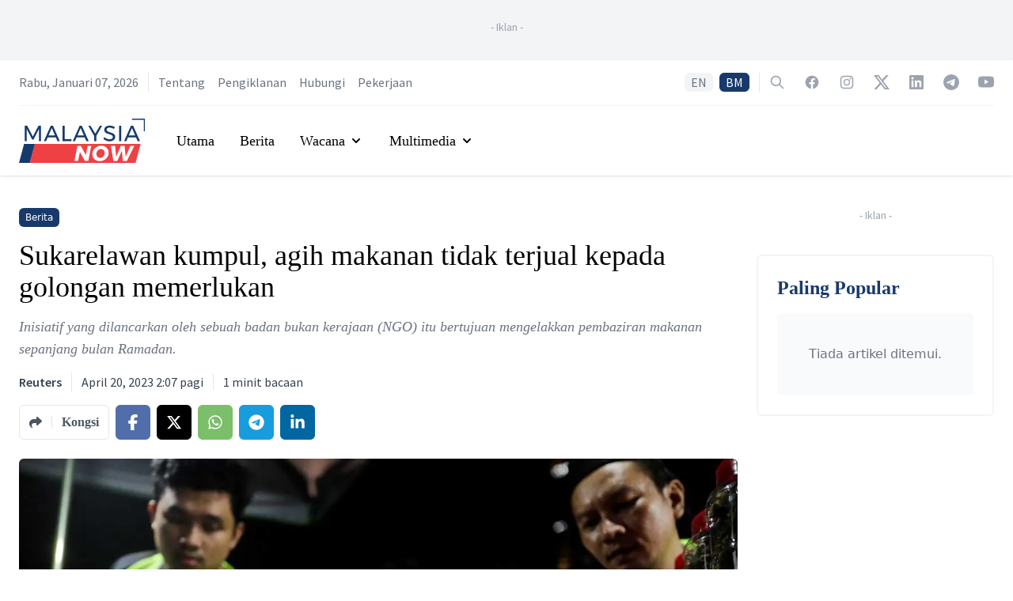

--- FILE ---
content_type: text/html; charset=utf-8
request_url: https://www.google.com/recaptcha/api2/aframe
body_size: 137
content:
<!DOCTYPE HTML><html><head><meta http-equiv="content-type" content="text/html; charset=UTF-8"></head><body><script nonce="eTWDvQrqVwUT29M7Coh3qg">/** Anti-fraud and anti-abuse applications only. See google.com/recaptcha */ try{var clients={'sodar':'https://pagead2.googlesyndication.com/pagead/sodar?'};window.addEventListener("message",function(a){try{if(a.source===window.parent){var b=JSON.parse(a.data);var c=clients[b['id']];if(c){var d=document.createElement('img');d.src=c+b['params']+'&rc='+(localStorage.getItem("rc::a")?sessionStorage.getItem("rc::b"):"");window.document.body.appendChild(d);sessionStorage.setItem("rc::e",parseInt(sessionStorage.getItem("rc::e")||0)+1);localStorage.setItem("rc::h",'1767820458616');}}}catch(b){}});window.parent.postMessage("_grecaptcha_ready", "*");}catch(b){}</script></body></html>

--- FILE ---
content_type: text/css; charset=UTF-8
request_url: https://www.malaysianow.com/_next/static/css/bfb92231efdc4d9d.css
body_size: 9289
content:
/*
! tailwindcss v3.0.24 | MIT License | https://tailwindcss.com
*/*,:after,:before{box-sizing:border-box;border:0 solid #e5e7eb}:after,:before{--tw-content:""}html{line-height:1.5;-webkit-text-size-adjust:100%;tab-size:4;font-family:ui-sans-serif,system-ui,-apple-system,BlinkMacSystemFont,Segoe UI,Roboto,Helvetica Neue,Arial,Noto Sans,sans-serif,Apple Color Emoji,Segoe UI Emoji,Segoe UI Symbol,Noto Color Emoji}body{margin:0;line-height:inherit}hr{height:0;color:inherit;border-top-width:1px}abbr:where([title]){-webkit-text-decoration:underline dotted;text-decoration:underline dotted}h1,h2,h3,h4,h5,h6{font-size:inherit;font-weight:inherit}a{color:inherit;text-decoration:inherit}b,strong{font-weight:bolder}code,kbd,pre,samp{font-family:ui-monospace,SFMono-Regular,Menlo,Monaco,Consolas,Liberation Mono,Courier New,monospace;font-size:1em}small{font-size:80%}sub,sup{font-size:75%;line-height:0;position:relative;vertical-align:baseline}sub{bottom:-.25em}sup{top:-.5em}table{text-indent:0;border-color:inherit;border-collapse:collapse}button,input,optgroup,select,textarea{font-family:inherit;font-size:100%;line-height:inherit;color:inherit;margin:0;padding:0}button,select{text-transform:none}[type=button],[type=reset],[type=submit],button{-webkit-appearance:button;background-color:transparent;background-image:none}:-moz-focusring{outline:auto}:-moz-ui-invalid{box-shadow:none}progress{vertical-align:baseline}::-webkit-inner-spin-button,::-webkit-outer-spin-button{height:auto}[type=search]{-webkit-appearance:textfield;outline-offset:-2px}::-webkit-search-decoration{-webkit-appearance:none}::-webkit-file-upload-button{-webkit-appearance:button;font:inherit}summary{display:list-item}blockquote,dd,dl,figure,h1,h2,h3,h4,h5,h6,hr,p,pre{margin:0}fieldset{margin:0}fieldset,legend{padding:0}menu,ol,ul{list-style:none;margin:0;padding:0}textarea{resize:vertical}input::placeholder,textarea::placeholder{color:#9ca3af}[role=button],button{cursor:pointer}:disabled{cursor:default}audio,canvas,embed,iframe,img,object,svg,video{display:block;vertical-align:middle}img,video{max-width:100%;height:auto}[hidden]{display:none}[multiple],[type=date],[type=datetime-local],[type=email],[type=month],[type=number],[type=password],[type=search],[type=tel],[type=text],[type=time],[type=url],[type=week],select,textarea{-webkit-appearance:none;appearance:none;background-color:#fff;border-color:#6b7280;border-width:1px;border-radius:0;padding:.5rem .75rem;font-size:1rem;line-height:1.5rem;--tw-shadow:0 0 #0000}[multiple]:focus,[type=date]:focus,[type=datetime-local]:focus,[type=email]:focus,[type=month]:focus,[type=number]:focus,[type=password]:focus,[type=search]:focus,[type=tel]:focus,[type=text]:focus,[type=time]:focus,[type=url]:focus,[type=week]:focus,select:focus,textarea:focus{outline:2px solid transparent;outline-offset:2px;--tw-ring-inset:var(--tw-empty,/*!*/ /*!*/);--tw-ring-offset-width:0px;--tw-ring-offset-color:#fff;--tw-ring-color:#2563eb;--tw-ring-offset-shadow:var(--tw-ring-inset) 0 0 0 var(--tw-ring-offset-width) var(--tw-ring-offset-color);--tw-ring-shadow:var(--tw-ring-inset) 0 0 0 calc(1px + var(--tw-ring-offset-width)) var(--tw-ring-color);box-shadow:var(--tw-ring-offset-shadow),var(--tw-ring-shadow),var(--tw-shadow);border-color:#2563eb}input::placeholder,textarea::placeholder{color:#6b7280;opacity:1}::-webkit-datetime-edit-fields-wrapper{padding:0}::-webkit-date-and-time-value{min-height:1.5em}::-webkit-datetime-edit,::-webkit-datetime-edit-day-field,::-webkit-datetime-edit-hour-field,::-webkit-datetime-edit-meridiem-field,::-webkit-datetime-edit-millisecond-field,::-webkit-datetime-edit-minute-field,::-webkit-datetime-edit-month-field,::-webkit-datetime-edit-second-field,::-webkit-datetime-edit-year-field{padding-top:0;padding-bottom:0}select{background-image:url("data:image/svg+xml,%3csvg xmlns='http://www.w3.org/2000/svg' fill='none' viewBox='0 0 20 20'%3e%3cpath stroke='%236b7280' stroke-linecap='round' stroke-linejoin='round' stroke-width='1.5' d='M6 8l4 4 4-4'/%3e%3c/svg%3e");background-position:right .5rem center;background-repeat:no-repeat;background-size:1.5em 1.5em;padding-right:2.5rem;-webkit-print-color-adjust:exact;print-color-adjust:exact}[multiple]{background-image:none;background-position:0 0;background-repeat:unset;background-size:initial;padding-right:.75rem;-webkit-print-color-adjust:unset;print-color-adjust:unset}[type=checkbox],[type=radio]{-webkit-appearance:none;appearance:none;padding:0;-webkit-print-color-adjust:exact;print-color-adjust:exact;display:inline-block;vertical-align:middle;background-origin:border-box;-webkit-user-select:none;user-select:none;flex-shrink:0;height:1rem;width:1rem;color:#2563eb;background-color:#fff;border-color:#6b7280;border-width:1px;--tw-shadow:0 0 #0000}[type=checkbox]{border-radius:0}[type=radio]{border-radius:100%}[type=checkbox]:focus,[type=radio]:focus{outline:2px solid transparent;outline-offset:2px;--tw-ring-inset:var(--tw-empty,/*!*/ /*!*/);--tw-ring-offset-width:2px;--tw-ring-offset-color:#fff;--tw-ring-color:#2563eb;--tw-ring-offset-shadow:var(--tw-ring-inset) 0 0 0 var(--tw-ring-offset-width) var(--tw-ring-offset-color);--tw-ring-shadow:var(--tw-ring-inset) 0 0 0 calc(2px + var(--tw-ring-offset-width)) var(--tw-ring-color);box-shadow:var(--tw-ring-offset-shadow),var(--tw-ring-shadow),var(--tw-shadow)}[type=checkbox]:checked,[type=radio]:checked{border-color:transparent;background-color:currentColor;background-size:100% 100%;background-position:50%;background-repeat:no-repeat}[type=checkbox]:checked{background-image:url("data:image/svg+xml,%3csvg viewBox='0 0 16 16' fill='white' xmlns='http://www.w3.org/2000/svg'%3e%3cpath d='M12.207 4.793a1 1 0 010 1.414l-5 5a1 1 0 01-1.414 0l-2-2a1 1 0 011.414-1.414L6.5 9.086l4.293-4.293a1 1 0 011.414 0z'/%3e%3c/svg%3e")}[type=radio]:checked{background-image:url("data:image/svg+xml,%3csvg viewBox='0 0 16 16' fill='white' xmlns='http://www.w3.org/2000/svg'%3e%3ccircle cx='8' cy='8' r='3'/%3e%3c/svg%3e")}[type=checkbox]:checked:focus,[type=checkbox]:checked:hover,[type=radio]:checked:focus,[type=radio]:checked:hover{border-color:transparent;background-color:currentColor}[type=checkbox]:indeterminate{background-image:url("data:image/svg+xml,%3csvg xmlns='http://www.w3.org/2000/svg' fill='none' viewBox='0 0 16 16'%3e%3cpath stroke='white' stroke-linecap='round' stroke-linejoin='round' stroke-width='2' d='M4 8h8'/%3e%3c/svg%3e");border-color:transparent;background-color:currentColor;background-size:100% 100%;background-position:50%;background-repeat:no-repeat}[type=checkbox]:indeterminate:focus,[type=checkbox]:indeterminate:hover{border-color:transparent;background-color:currentColor}[type=file]{background:unset;border-color:inherit;border-width:0;border-radius:0;padding:0;font-size:unset;line-height:inherit}[type=file]:focus{outline:1px solid ButtonText;outline:1px auto -webkit-focus-ring-color}*,:after,:before{--tw-translate-x:0;--tw-translate-y:0;--tw-rotate:0;--tw-skew-x:0;--tw-skew-y:0;--tw-scale-x:1;--tw-scale-y:1;--tw-pan-x: ;--tw-pan-y: ;--tw-pinch-zoom: ;--tw-scroll-snap-strictness:proximity;--tw-ordinal: ;--tw-slashed-zero: ;--tw-numeric-figure: ;--tw-numeric-spacing: ;--tw-numeric-fraction: ;--tw-ring-inset: ;--tw-ring-offset-width:0px;--tw-ring-offset-color:#fff;--tw-ring-color:rgba(59,130,246,.5);--tw-ring-offset-shadow:0 0 #0000;--tw-ring-shadow:0 0 #0000;--tw-shadow:0 0 #0000;--tw-shadow-colored:0 0 #0000;--tw-blur: ;--tw-brightness: ;--tw-contrast: ;--tw-grayscale: ;--tw-hue-rotate: ;--tw-invert: ;--tw-saturate: ;--tw-sepia: ;--tw-drop-shadow: ;--tw-backdrop-blur: ;--tw-backdrop-brightness: ;--tw-backdrop-contrast: ;--tw-backdrop-grayscale: ;--tw-backdrop-hue-rotate: ;--tw-backdrop-invert: ;--tw-backdrop-opacity: ;--tw-backdrop-saturate: ;--tw-backdrop-sepia: }.aspect-w-1{position:relative;padding-bottom:calc(var(--tw-aspect-h) / var(--tw-aspect-w) * 100%);--tw-aspect-w:1}.aspect-w-1>*{position:absolute;height:100%;width:100%;top:0;right:0;bottom:0;left:0}.aspect-h-1{--tw-aspect-h:1}.aspect-w-2{position:relative;padding-bottom:calc(var(--tw-aspect-h) / var(--tw-aspect-w) * 100%);--tw-aspect-w:2}.aspect-w-2>*{position:absolute;height:100%;width:100%;top:0;right:0;bottom:0;left:0}.aspect-h-2{--tw-aspect-h:2}.aspect-w-5{position:relative;padding-bottom:calc(var(--tw-aspect-h) / var(--tw-aspect-w) * 100%);--tw-aspect-w:5}.aspect-w-5>*{position:absolute;height:100%;width:100%;top:0;right:0;bottom:0;left:0}.aspect-h-3{--tw-aspect-h:3}.aspect-w-4{position:relative;padding-bottom:calc(var(--tw-aspect-h) / var(--tw-aspect-w) * 100%);--tw-aspect-w:4}.aspect-w-4>*{position:absolute;height:100%;width:100%;top:0;right:0;bottom:0;left:0}.aspect-w-16{position:relative;padding-bottom:calc(var(--tw-aspect-h) / var(--tw-aspect-w) * 100%);--tw-aspect-w:16}.aspect-w-16>*{position:absolute;height:100%;width:100%;top:0;right:0;bottom:0;left:0}.aspect-h-10{--tw-aspect-h:10}.aspect-h-4{--tw-aspect-h:4}.prose{color:var(--tw-prose-body);max-width:65ch}.prose :where([class~=lead]):not(:where([class~=not-prose] *)){color:var(--tw-prose-lead);font-size:1.25em;line-height:1.6;margin-top:1.2em;margin-bottom:1.2em}.prose :where(a):not(:where([class~=not-prose] *)){color:var(--tw-prose-links);text-decoration:underline;font-weight:500}.prose :where(strong):not(:where([class~=not-prose] *)){color:var(--tw-prose-bold);font-weight:600}.prose :where(ol):not(:where([class~=not-prose] *)){list-style-type:decimal;padding-left:1.625em}.prose :where(ol[type=A]):not(:where([class~=not-prose] *)){list-style-type:upper-alpha}.prose :where(ol[type=a]):not(:where([class~=not-prose] *)){list-style-type:lower-alpha}.prose :where(ol[type=A s]):not(:where([class~=not-prose] *)){list-style-type:upper-alpha}.prose :where(ol[type=a s]):not(:where([class~=not-prose] *)){list-style-type:lower-alpha}.prose :where(ol[type=I]):not(:where([class~=not-prose] *)){list-style-type:upper-roman}.prose :where(ol[type=i]):not(:where([class~=not-prose] *)){list-style-type:lower-roman}.prose :where(ol[type=I s]):not(:where([class~=not-prose] *)){list-style-type:upper-roman}.prose :where(ol[type=i s]):not(:where([class~=not-prose] *)){list-style-type:lower-roman}.prose :where(ol[type="1"]):not(:where([class~=not-prose] *)){list-style-type:decimal}.prose :where(ul):not(:where([class~=not-prose] *)){list-style-type:disc;padding-left:1.625em}.prose :where(ol>li):not(:where([class~=not-prose] *))::marker{font-weight:400;color:var(--tw-prose-counters)}.prose :where(ul>li):not(:where([class~=not-prose] *))::marker{color:var(--tw-prose-bullets)}.prose :where(hr):not(:where([class~=not-prose] *)){border-color:var(--tw-prose-hr);border-top-width:1px;margin-top:3em;margin-bottom:3em}.prose :where(blockquote):not(:where([class~=not-prose] *)){font-weight:500;font-style:italic;color:var(--tw-prose-quotes);border-left-width:.25rem;border-left-color:var(--tw-prose-quote-borders);quotes:"\201C""\201D""\2018""\2019";margin-top:1.6em;margin-bottom:1.6em;padding-left:1em}.prose :where(blockquote p:first-of-type):not(:where([class~=not-prose] *)):before{content:open-quote}.prose :where(blockquote p:last-of-type):not(:where([class~=not-prose] *)):after{content:close-quote}.prose :where(h1):not(:where([class~=not-prose] *)){color:var(--tw-prose-headings);font-weight:800;font-size:2.25em;margin-top:0;margin-bottom:.8888889em;line-height:1.1111111}.prose :where(h1 strong):not(:where([class~=not-prose] *)){font-weight:900}.prose :where(h2):not(:where([class~=not-prose] *)){color:var(--tw-prose-headings);font-weight:700;font-size:1.5em;margin-top:2em;margin-bottom:1em;line-height:1.3333333}.prose :where(h2 strong):not(:where([class~=not-prose] *)){font-weight:800}.prose :where(h3):not(:where([class~=not-prose] *)){color:var(--tw-prose-headings);font-weight:600;font-size:1.25em;margin-top:1.6em;margin-bottom:.6em;line-height:1.6}.prose :where(h3 strong):not(:where([class~=not-prose] *)){font-weight:700}.prose :where(h4):not(:where([class~=not-prose] *)){color:var(--tw-prose-headings);font-weight:600;margin-top:1.5em;margin-bottom:.5em;line-height:1.5}.prose :where(h4 strong):not(:where([class~=not-prose] *)){font-weight:700}.prose :where(figure>*):not(:where([class~=not-prose] *)){margin-top:0;margin-bottom:0}.prose :where(figcaption):not(:where([class~=not-prose] *)){color:var(--tw-prose-captions);font-size:.875em;line-height:1.4285714;margin-top:.8571429em}.prose :where(code):not(:where([class~=not-prose] *)){color:var(--tw-prose-code);font-weight:600;font-size:.875em}.prose :where(code):not(:where([class~=not-prose] *)):before{content:"`"}.prose :where(code):not(:where([class~=not-prose] *)):after{content:"`"}.prose :where(a code):not(:where([class~=not-prose] *)){color:var(--tw-prose-links)}.prose :where(pre):not(:where([class~=not-prose] *)){color:var(--tw-prose-pre-code);background-color:var(--tw-prose-pre-bg);overflow-x:auto;font-weight:400;font-size:.875em;line-height:1.7142857;margin-top:1.7142857em;margin-bottom:1.7142857em;border-radius:.375rem;padding:.8571429em 1.1428571em}.prose :where(pre code):not(:where([class~=not-prose] *)){background-color:transparent;border-width:0;border-radius:0;padding:0;font-weight:inherit;color:inherit;font-size:inherit;font-family:inherit;line-height:inherit}.prose :where(pre code):not(:where([class~=not-prose] *)):before{content:none}.prose :where(pre code):not(:where([class~=not-prose] *)):after{content:none}.prose :where(table):not(:where([class~=not-prose] *)){width:100%;table-layout:auto;text-align:left;margin-top:2em;margin-bottom:2em;font-size:.875em;line-height:1.7142857}.prose :where(thead):not(:where([class~=not-prose] *)){border-bottom-width:1px;border-bottom-color:var(--tw-prose-th-borders)}.prose :where(thead th):not(:where([class~=not-prose] *)){color:var(--tw-prose-headings);font-weight:600;vertical-align:bottom;padding-right:.5714286em;padding-bottom:.5714286em;padding-left:.5714286em}.prose :where(tbody tr):not(:where([class~=not-prose] *)){border-bottom-width:1px;border-bottom-color:var(--tw-prose-td-borders)}.prose :where(tbody tr:last-child):not(:where([class~=not-prose] *)){border-bottom-width:0}.prose :where(tbody td):not(:where([class~=not-prose] *)){vertical-align:baseline;padding:.5714286em}.prose{--tw-prose-body:#374151;--tw-prose-headings:#111827;--tw-prose-lead:#4b5563;--tw-prose-links:#111827;--tw-prose-bold:#111827;--tw-prose-counters:#6b7280;--tw-prose-bullets:#d1d5db;--tw-prose-hr:#e5e7eb;--tw-prose-quotes:#111827;--tw-prose-quote-borders:#e5e7eb;--tw-prose-captions:#6b7280;--tw-prose-code:#111827;--tw-prose-pre-code:#e5e7eb;--tw-prose-pre-bg:#1f2937;--tw-prose-th-borders:#d1d5db;--tw-prose-td-borders:#e5e7eb;--tw-prose-invert-body:#d1d5db;--tw-prose-invert-headings:#fff;--tw-prose-invert-lead:#9ca3af;--tw-prose-invert-links:#fff;--tw-prose-invert-bold:#fff;--tw-prose-invert-counters:#9ca3af;--tw-prose-invert-bullets:#4b5563;--tw-prose-invert-hr:#374151;--tw-prose-invert-quotes:#f3f4f6;--tw-prose-invert-quote-borders:#374151;--tw-prose-invert-captions:#9ca3af;--tw-prose-invert-code:#fff;--tw-prose-invert-pre-code:#d1d5db;--tw-prose-invert-pre-bg:rgba(0,0,0,.5);--tw-prose-invert-th-borders:#4b5563;--tw-prose-invert-td-borders:#374151;font-size:1rem;line-height:1.75}.prose :where(p):not(:where([class~=not-prose] *)){margin-top:1.25em;margin-bottom:1.25em}.prose :where(img):not(:where([class~=not-prose] *)){margin-top:2em;margin-bottom:2em}.prose :where(video):not(:where([class~=not-prose] *)){margin-top:2em;margin-bottom:2em}.prose :where(figure):not(:where([class~=not-prose] *)){margin-top:2em;margin-bottom:2em}.prose :where(h2 code):not(:where([class~=not-prose] *)){font-size:.875em}.prose :where(h3 code):not(:where([class~=not-prose] *)){font-size:.9em}.prose :where(li):not(:where([class~=not-prose] *)){margin-top:.5em;margin-bottom:.5em}.prose :where(ol>li):not(:where([class~=not-prose] *)){padding-left:.375em}.prose :where(ul>li):not(:where([class~=not-prose] *)){padding-left:.375em}.prose>:where(ul>li p):not(:where([class~=not-prose] *)){margin-top:.75em;margin-bottom:.75em}.prose>:where(ul>li>:first-child):not(:where([class~=not-prose] *)){margin-top:1.25em}.prose>:where(ul>li>:last-child):not(:where([class~=not-prose] *)){margin-bottom:1.25em}.prose>:where(ol>li>:first-child):not(:where([class~=not-prose] *)){margin-top:1.25em}.prose>:where(ol>li>:last-child):not(:where([class~=not-prose] *)){margin-bottom:1.25em}.prose :where(ul ul,ul ol,ol ul,ol ol):not(:where([class~=not-prose] *)){margin-top:.75em;margin-bottom:.75em}.prose :where(hr+*):not(:where([class~=not-prose] *)){margin-top:0}.prose :where(h2+*):not(:where([class~=not-prose] *)){margin-top:0}.prose :where(h3+*):not(:where([class~=not-prose] *)){margin-top:0}.prose :where(h4+*):not(:where([class~=not-prose] *)){margin-top:0}.prose :where(thead th:first-child):not(:where([class~=not-prose] *)){padding-left:0}.prose :where(thead th:last-child):not(:where([class~=not-prose] *)){padding-right:0}.prose :where(tbody td:first-child):not(:where([class~=not-prose] *)){padding-left:0}.prose :where(tbody td:last-child):not(:where([class~=not-prose] *)){padding-right:0}.prose>:where(:first-child):not(:where([class~=not-prose] *)){margin-top:0}.prose>:where(:last-child):not(:where([class~=not-prose] *)){margin-bottom:0}.sr-only{position:absolute;width:1px;height:1px;padding:0;margin:-1px;overflow:hidden;clip:rect(0,0,0,0);white-space:nowrap;border-width:0}.pointer-events-none{pointer-events:none}.visible{visibility:visible}.invisible{visibility:hidden}.static{position:static}.fixed{position:fixed}.absolute{position:absolute}.relative{position:relative}.sticky{position:sticky}.inset-0{right:0;left:0}.inset-0,.inset-y-0{top:0;bottom:0}.inset-x-0{left:0;right:0}.right-3{right:.75rem}.top-\[6px\]{top:6px}.top-40{top:10rem}.top-0{top:0}.left-1\/2{left:50%}.right-0{right:0}.top-2\/4{top:50%}.left-2\/4{left:50%}.z-50{z-index:50}.z-20{z-index:20}.z-10{z-index:10}.z-0{z-index:0}.col-span-2{grid-column:span 2/span 2}.col-span-3{grid-column:span 3/span 3}.m-0{margin:0}.-m-3{margin:-.75rem}.mx-auto{margin-left:auto;margin-right:auto}.-my-2{margin-top:-.5rem;margin-bottom:-.5rem}.my-1{margin-top:.25rem;margin-bottom:.25rem}.mx-1{margin-left:.25rem;margin-right:.25rem}.mb-2{margin-bottom:.5rem}.mb-1{margin-bottom:.25rem}.mt-2{margin-top:.5rem}.mt-3{margin-top:.75rem}.-ml-1{margin-left:-.25rem}.mr-3{margin-right:.75rem}.mt-4{margin-top:1rem}.mt-6{margin-top:1.5rem}.mt-1{margin-top:.25rem}.-ml-0\.5{margin-left:-.125rem}.mr-2{margin-right:.5rem}.-ml-0{margin-left:0}.mt-5{margin-top:1.25rem}.mb-4{margin-bottom:1rem}.ml-3{margin-left:.75rem}.mt-8{margin-top:2rem}.ml-4{margin-left:1rem}.mt-0{margin-top:0}.mb-6{margin-bottom:1.5rem}.\!mt-4{margin-top:1rem!important}.-mt-2{margin-top:-.5rem}.mr-1\.5{margin-right:.375rem}.mr-1{margin-right:.25rem}.mt-12{margin-top:3rem}.mr-4{margin-right:1rem}.ml-2{margin-left:.5rem}.ml-1{margin-left:.25rem}.mt-\[2px\]{margin-top:2px}.-mr-2{margin-right:-.5rem}.-ml-4{margin-left:-1rem}.ml-8{margin-left:2rem}.block{display:block}.inline-block{display:inline-block}.flex{display:flex}.inline-flex{display:inline-flex}.grid{display:grid}.contents{display:contents}.hidden{display:none}.aspect-\[16\/9\]{aspect-ratio:16/9}.h-\[250px\]{height:250px}.h-\[100px\]{height:100px}.h-28{height:7rem}.h-48{height:12rem}.h-5{height:1.25rem}.h-3{height:.75rem}.h-8{height:2rem}.h-12{height:3rem}.h-full{height:100%}.h-4{height:1rem}.h-6{height:1.5rem}.h-14{height:3.5rem}.h-screen{height:100vh}.h-32{height:8rem}.h-16{height:4rem}.h-2{height:.5rem}.h-10{height:2.5rem}.max-h-20{max-height:5rem}.min-h-screen{min-height:100vh}.min-h-\[250px\]{min-height:250px}.w-\[300px\]{width:300px}.w-28{width:7rem}.w-full{width:100%}.w-5{width:1.25rem}.w-1\/5{width:20%}.w-3{width:.75rem}.w-auto{width:auto}.w-4{width:1rem}.w-6{width:1.5rem}.w-1\/3{width:33.333333%}.w-32{width:8rem}.w-16{width:4rem}.w-2{width:.5rem}.w-10{width:2.5rem}.w-48{width:12rem}.w-40{width:10rem}.min-w-0{min-width:0}.min-w-\[65px\]{min-width:65px}.min-w-\[20rem\]{min-width:20rem}.max-w-7xl{max-width:80rem}.max-w-full{max-width:100%}.max-w-xs{max-width:20rem}.max-w-none{max-width:none}.max-w-lg{max-width:32rem}.max-w-\[20rem\]{max-width:20rem}.max-w-md{max-width:28rem}.flex-1{flex:1 1 0%}.flex-shrink-0{flex-shrink:0}.flex-grow{flex-grow:1}.origin-top-right{transform-origin:top right}.-translate-x-1\/2{--tw-translate-x:-50%}.-translate-x-1\/2,.-translate-y-1\/2{transform:translate(var(--tw-translate-x),var(--tw-translate-y)) rotate(var(--tw-rotate)) skewX(var(--tw-skew-x)) skewY(var(--tw-skew-y)) scaleX(var(--tw-scale-x)) scaleY(var(--tw-scale-y))}.-translate-y-1\/2{--tw-translate-y:-50%}.translate-y-4{--tw-translate-y:1rem}.translate-y-0,.translate-y-4{transform:translate(var(--tw-translate-x),var(--tw-translate-y)) rotate(var(--tw-rotate)) skewX(var(--tw-skew-x)) skewY(var(--tw-skew-y)) scaleX(var(--tw-scale-x)) scaleY(var(--tw-scale-y))}.translate-y-0{--tw-translate-y:0px}.translate-y-1{--tw-translate-y:0.25rem}.-translate-x-full,.translate-y-1{transform:translate(var(--tw-translate-x),var(--tw-translate-y)) rotate(var(--tw-rotate)) skewX(var(--tw-skew-x)) skewY(var(--tw-skew-y)) scaleX(var(--tw-scale-x)) scaleY(var(--tw-scale-y))}.-translate-x-full{--tw-translate-x:-100%}.translate-x-0{--tw-translate-x:0px}.rotate-180,.translate-x-0{transform:translate(var(--tw-translate-x),var(--tw-translate-y)) rotate(var(--tw-rotate)) skewX(var(--tw-skew-x)) skewY(var(--tw-skew-y)) scaleX(var(--tw-scale-x)) scaleY(var(--tw-scale-y))}.rotate-180{--tw-rotate:180deg}.rotate-90{--tw-rotate:90deg}.rotate-90,.scale-95{transform:translate(var(--tw-translate-x),var(--tw-translate-y)) rotate(var(--tw-rotate)) skewX(var(--tw-skew-x)) skewY(var(--tw-skew-y)) scaleX(var(--tw-scale-x)) scaleY(var(--tw-scale-y))}.scale-95{--tw-scale-x:.95;--tw-scale-y:.95}.scale-100{--tw-scale-x:1;--tw-scale-y:1}.scale-100,.scale-75{transform:translate(var(--tw-translate-x),var(--tw-translate-y)) rotate(var(--tw-rotate)) skewX(var(--tw-skew-x)) skewY(var(--tw-skew-y)) scaleX(var(--tw-scale-x)) scaleY(var(--tw-scale-y))}.scale-75{--tw-scale-x:.75;--tw-scale-y:.75}.transform{transform:translate(var(--tw-translate-x),var(--tw-translate-y)) rotate(var(--tw-rotate)) skewX(var(--tw-skew-x)) skewY(var(--tw-skew-y)) scaleX(var(--tw-scale-x)) scaleY(var(--tw-scale-y))}@keyframes spin{to{transform:rotate(1turn)}}.animate-spin{animation:spin 1s linear infinite}@keyframes ping{75%,to{transform:scale(2);opacity:0}}.animate-ping{animation:ping 1s cubic-bezier(0,0,.2,1) infinite}@keyframes pulse{50%{opacity:.5}}.animate-pulse{animation:pulse 2s cubic-bezier(.4,0,.6,1) infinite}.cursor-default{cursor:default}.cursor-pointer{cursor:pointer}.scroll-m-32{scroll-margin:8rem}.appearance-none{-webkit-appearance:none;appearance:none}.grid-cols-3{grid-template-columns:repeat(3,minmax(0,1fr))}.grid-cols-1{grid-template-columns:repeat(1,minmax(0,1fr))}.grid-cols-4{grid-template-columns:repeat(4,minmax(0,1fr))}.flex-row{flex-direction:row}.flex-col{flex-direction:column}.items-start{align-items:flex-start}.items-center{align-items:center}.items-stretch{align-items:stretch}.justify-start{justify-content:flex-start}.justify-end{justify-content:flex-end}.justify-center{justify-content:center}.justify-between{justify-content:space-between}.gap-5{gap:1.25rem}.gap-6{gap:1.5rem}.gap-4{gap:1rem}.gap-1{gap:.25rem}.gap-8{gap:2rem}.gap-y-6{row-gap:1.5rem}.gap-x-1\.5{column-gap:.375rem}.gap-x-1{column-gap:.25rem}.gap-x-2{column-gap:.5rem}.gap-x-8{column-gap:2rem}.space-y-3>:not([hidden])~:not([hidden]){--tw-space-y-reverse:0;margin-top:calc(.75rem * calc(1 - var(--tw-space-y-reverse)));margin-bottom:calc(.75rem * var(--tw-space-y-reverse))}.space-y-6>:not([hidden])~:not([hidden]){--tw-space-y-reverse:0;margin-top:calc(1.5rem * calc(1 - var(--tw-space-y-reverse)));margin-bottom:calc(1.5rem * var(--tw-space-y-reverse))}.space-x-2>:not([hidden])~:not([hidden]){--tw-space-x-reverse:0;margin-right:calc(.5rem * var(--tw-space-x-reverse));margin-left:calc(.5rem * calc(1 - var(--tw-space-x-reverse)))}.space-y-1>:not([hidden])~:not([hidden]){--tw-space-y-reverse:0;margin-top:calc(.25rem * calc(1 - var(--tw-space-y-reverse)));margin-bottom:calc(.25rem * var(--tw-space-y-reverse))}.space-y-8>:not([hidden])~:not([hidden]){--tw-space-y-reverse:0;margin-top:calc(2rem * calc(1 - var(--tw-space-y-reverse)));margin-bottom:calc(2rem * var(--tw-space-y-reverse))}.space-y-4>:not([hidden])~:not([hidden]){--tw-space-y-reverse:0;margin-top:calc(1rem * calc(1 - var(--tw-space-y-reverse)));margin-bottom:calc(1rem * var(--tw-space-y-reverse))}.space-y-0>:not([hidden])~:not([hidden]){--tw-space-y-reverse:0;margin-top:calc(0px * calc(1 - var(--tw-space-y-reverse)));margin-bottom:calc(0px * var(--tw-space-y-reverse))}.space-x-3>:not([hidden])~:not([hidden]){--tw-space-x-reverse:0;margin-right:calc(.75rem * var(--tw-space-x-reverse));margin-left:calc(.75rem * calc(1 - var(--tw-space-x-reverse)))}.space-y-5>:not([hidden])~:not([hidden]){--tw-space-y-reverse:0;margin-top:calc(1.25rem * calc(1 - var(--tw-space-y-reverse)));margin-bottom:calc(1.25rem * var(--tw-space-y-reverse))}.space-x-4>:not([hidden])~:not([hidden]){--tw-space-x-reverse:0;margin-right:calc(1rem * var(--tw-space-x-reverse));margin-left:calc(1rem * calc(1 - var(--tw-space-x-reverse)))}.space-y-2>:not([hidden])~:not([hidden]){--tw-space-y-reverse:0;margin-top:calc(.5rem * calc(1 - var(--tw-space-y-reverse)));margin-bottom:calc(.5rem * var(--tw-space-y-reverse))}.space-x-6>:not([hidden])~:not([hidden]){--tw-space-x-reverse:0;margin-right:calc(1.5rem * var(--tw-space-x-reverse));margin-left:calc(1.5rem * calc(1 - var(--tw-space-x-reverse)))}.-space-x-px>:not([hidden])~:not([hidden]){--tw-space-x-reverse:0;margin-right:calc(-1px * var(--tw-space-x-reverse));margin-left:calc(-1px * calc(1 - var(--tw-space-x-reverse)))}.space-x-5>:not([hidden])~:not([hidden]){--tw-space-x-reverse:0;margin-right:calc(1.25rem * var(--tw-space-x-reverse));margin-left:calc(1.25rem * calc(1 - var(--tw-space-x-reverse)))}.space-y-12>:not([hidden])~:not([hidden]){--tw-space-y-reverse:0;margin-top:calc(3rem * calc(1 - var(--tw-space-y-reverse)));margin-bottom:calc(3rem * var(--tw-space-y-reverse))}.space-x-1>:not([hidden])~:not([hidden]){--tw-space-x-reverse:0;margin-right:calc(.25rem * var(--tw-space-x-reverse));margin-left:calc(.25rem * calc(1 - var(--tw-space-x-reverse)))}.space-x-8>:not([hidden])~:not([hidden]){--tw-space-x-reverse:0;margin-right:calc(2rem * var(--tw-space-x-reverse));margin-left:calc(2rem * calc(1 - var(--tw-space-x-reverse)))}.divide-y>:not([hidden])~:not([hidden]){--tw-divide-y-reverse:0;border-top-width:calc(1px * calc(1 - var(--tw-divide-y-reverse)));border-bottom-width:calc(1px * var(--tw-divide-y-reverse))}.divide-x>:not([hidden])~:not([hidden]){--tw-divide-x-reverse:0;border-right-width:calc(1px * var(--tw-divide-x-reverse));border-left-width:calc(1px * calc(1 - var(--tw-divide-x-reverse)))}.divide-y-2>:not([hidden])~:not([hidden]){--tw-divide-y-reverse:0;border-top-width:calc(2px * calc(1 - var(--tw-divide-y-reverse)));border-bottom-width:calc(2px * var(--tw-divide-y-reverse))}.divide-gray-200>:not([hidden])~:not([hidden]){--tw-divide-opacity:1;border-color:rgb(229 231 235/var(--tw-divide-opacity))}.divide-gray-700>:not([hidden])~:not([hidden]){--tw-divide-opacity:1;border-color:rgb(55 65 81/var(--tw-divide-opacity))}.divide-gray-50>:not([hidden])~:not([hidden]){--tw-divide-opacity:1;border-color:rgb(249 250 251/var(--tw-divide-opacity))}.divide-gray-100>:not([hidden])~:not([hidden]){--tw-divide-opacity:1;border-color:rgb(243 244 246/var(--tw-divide-opacity))}.overflow-auto{overflow:auto}.overflow-hidden{overflow:hidden}.overflow-scroll{overflow:scroll}.overflow-y-auto{overflow-y:auto}.overflow-x-scroll{overflow-x:scroll}.truncate{overflow:hidden;white-space:nowrap}.text-ellipsis,.truncate{text-overflow:ellipsis}.whitespace-nowrap{white-space:nowrap}.rounded-lg{border-radius:.5rem}.rounded-full{border-radius:9999px}.rounded-md{border-radius:.375rem}.rounded-xl{border-radius:.75rem}.rounded-2xl{border-radius:1rem}.rounded-l-md{border-top-left-radius:.375rem;border-bottom-left-radius:.375rem}.rounded-r-md{border-top-right-radius:.375rem;border-bottom-right-radius:.375rem}.rounded-tl-2xl{border-top-left-radius:1rem}.rounded-tr-2xl{border-top-right-radius:1rem}.rounded-tl-md{border-top-left-radius:.375rem}.rounded-tr-md{border-top-right-radius:.375rem}.border-2{border-width:2px}.border{border-width:1px}.border-0{border-width:0}.border-t-2{border-top-width:2px}.border-b{border-bottom-width:1px}.border-t{border-top-width:1px}.border-l{border-left-width:1px}.border-l-4{border-left-width:4px}.border-r{border-right-width:1px}.border-dashed{border-style:dashed}.border-gray-200{--tw-border-opacity:1;border-color:rgb(229 231 235/var(--tw-border-opacity))}.border-gray-100{--tw-border-opacity:1;border-color:rgb(243 244 246/var(--tw-border-opacity))}.border-transparent{border-color:transparent}.border-gray-300{--tw-border-opacity:1;border-color:rgb(209 213 219/var(--tw-border-opacity))}.border-brand-blue-900{--tw-border-opacity:1;border-color:rgb(24 58 107/var(--tw-border-opacity))}.border-red-500{--tw-border-opacity:1;border-color:rgb(239 68 68/var(--tw-border-opacity))}.border-gray-800{--tw-border-opacity:1;border-color:rgb(31 41 55/var(--tw-border-opacity))}.border-gray-600{--tw-border-opacity:1;border-color:rgb(75 85 99/var(--tw-border-opacity))}.bg-gray-100{--tw-bg-opacity:1;background-color:rgb(243 244 246/var(--tw-bg-opacity))}.bg-white{--tw-bg-opacity:1;background-color:rgb(255 255 255/var(--tw-bg-opacity))}.bg-brand-blue-900{--tw-bg-opacity:1;background-color:rgb(24 58 107/var(--tw-bg-opacity))}.bg-gray-50{--tw-bg-opacity:1;background-color:rgb(249 250 251/var(--tw-bg-opacity))}.bg-red-700{--tw-bg-opacity:1;background-color:rgb(185 28 28/var(--tw-bg-opacity))}.bg-red-600{--tw-bg-opacity:1;background-color:rgb(220 38 38/var(--tw-bg-opacity))}.bg-gray-200{--tw-bg-opacity:1;background-color:rgb(229 231 235/var(--tw-bg-opacity))}.bg-green-200{--tw-bg-opacity:1;background-color:rgb(187 247 208/var(--tw-bg-opacity))}.bg-blue-200{--tw-bg-opacity:1;background-color:rgb(191 219 254/var(--tw-bg-opacity))}.bg-red-100{--tw-bg-opacity:1;background-color:rgb(254 226 226/var(--tw-bg-opacity))}.bg-black{--tw-bg-opacity:1;background-color:rgb(0 0 0/var(--tw-bg-opacity))}.bg-slate-900{--tw-bg-opacity:1;background-color:rgb(15 23 42/var(--tw-bg-opacity))}.bg-indigo-50{--tw-bg-opacity:1;background-color:rgb(238 242 255/var(--tw-bg-opacity))}.bg-\[\#516eab\]{--tw-bg-opacity:1;background-color:rgb(81 110 171/var(--tw-bg-opacity))}.bg-\[\#000000\]{--tw-bg-opacity:1;background-color:rgb(0 0 0/var(--tw-bg-opacity))}.bg-\[\#7bbf6a\]{--tw-bg-opacity:1;background-color:rgb(123 191 106/var(--tw-bg-opacity))}.bg-\[\#179cde\]{--tw-bg-opacity:1;background-color:rgb(23 156 222/var(--tw-bg-opacity))}.bg-\[\#0266a0\]{--tw-bg-opacity:1;background-color:rgb(2 102 160/var(--tw-bg-opacity))}.bg-\[\#fbedc7\]{--tw-bg-opacity:1;background-color:rgb(251 237 199/var(--tw-bg-opacity))}.bg-slate-800{--tw-bg-opacity:1;background-color:rgb(30 41 59/var(--tw-bg-opacity))}.bg-brand-red-900{--tw-bg-opacity:1;background-color:rgb(238 64 67/var(--tw-bg-opacity))}.bg-gray-900{--tw-bg-opacity:1;background-color:rgb(17 24 39/var(--tw-bg-opacity))}.bg-gray-800{--tw-bg-opacity:1;background-color:rgb(31 41 55/var(--tw-bg-opacity))}.bg-gray-300{--tw-bg-opacity:1;background-color:rgb(209 213 219/var(--tw-bg-opacity))}.bg-opacity-70{--tw-bg-opacity:0.7}.bg-placeholder{background-image:url(/img/placeholder.png)}.bg-cover{background-size:cover}.bg-center{background-position:50%}.bg-bottom{background-position:bottom}.bg-no-repeat{background-repeat:no-repeat}.object-cover{object-fit:cover}.p-6{padding:1.5rem}.p-8{padding:2rem}.p-4{padding:1rem}.p-0{padding:0}.p-10{padding:2.5rem}.p-5{padding:1.25rem}.p-3{padding:.75rem}.p-2{padding:.5rem}.py-6{padding-top:1.5rem;padding-bottom:1.5rem}.px-4{padding-left:1rem;padding-right:1rem}.py-10{padding-top:2.5rem;padding-bottom:2.5rem}.px-2{padding-left:.5rem;padding-right:.5rem}.py-0\.5{padding-top:.125rem;padding-bottom:.125rem}.py-0{padding-top:0;padding-bottom:0}.py-2{padding-top:.5rem;padding-bottom:.5rem}.py-4{padding-top:1rem;padding-bottom:1rem}.px-3{padding-left:.75rem;padding-right:.75rem}.px-5{padding-left:1.25rem;padding-right:1.25rem}.px-6{padding-left:1.5rem;padding-right:1.5rem}.py-8{padding-top:2rem;padding-bottom:2rem}.py-5{padding-top:1.25rem;padding-bottom:1.25rem}.py-1{padding-top:.25rem;padding-bottom:.25rem}.py-3{padding-top:.75rem;padding-bottom:.75rem}.py-16{padding-top:4rem;padding-bottom:4rem}.px-3\.5{padding-left:.875rem;padding-right:.875rem}.py-2\.5{padding-top:.625rem;padding-bottom:.625rem}.px-8{padding-left:2rem;padding-right:2rem}.py-12{padding-top:3rem;padding-bottom:3rem}.pb-8{padding-bottom:2rem}.pt-3{padding-top:.75rem}.pb-0{padding-bottom:0}.pt-2{padding-top:.5rem}.pt-5{padding-top:1.25rem}.pr-2{padding-right:.5rem}.pb-4{padding-bottom:1rem}.pt-4{padding-top:1rem}.pr-3{padding-right:.75rem}.pb-20{padding-bottom:5rem}.pr-4{padding-right:1rem}.pt-16{padding-top:4rem}.pb-12{padding-bottom:3rem}.pl-3{padding-left:.75rem}.pb-6{padding-bottom:1.5rem}.pt-1{padding-top:.25rem}.pt-8{padding-top:2rem}.pb-10{padding-bottom:2.5rem}.pr-6{padding-right:1.5rem}.pl-6{padding-left:1.5rem}.pt-10{padding-top:2.5rem}.pb-3{padding-bottom:.75rem}.pl-2{padding-left:.5rem}.pr-1{padding-right:.25rem}.pl-11{padding-left:2.75rem}.text-left{text-align:left}.text-center{text-align:center}.align-middle{vertical-align:middle}.font-source-sans{font-family:Source Sans Pro,Open Sans,arial,sans-serif}.font-georgia{font-family:Georgia,Times,Times New Roman,serif}.text-sm{font-size:.875rem;line-height:1.25rem}.text-5xl{font-size:3rem;line-height:1}.text-lg{font-size:1.125rem;line-height:1.75rem}.text-xs{font-size:.75rem;line-height:1rem}.text-xl{font-size:1.25rem;line-height:1.75rem}.text-base{font-size:1rem;line-height:1.5rem}.text-2xl{font-size:1.5rem;line-height:2rem}.text-3xl{font-size:1.875rem;line-height:2.25rem}.text-4xl{font-size:2.25rem;line-height:2.5rem}.text-7xl{font-size:4.5rem;line-height:1}.font-semibold{font-weight:600}.font-medium{font-weight:500}.font-bold{font-weight:700}.font-extrabold{font-weight:800}.font-normal{font-weight:400}.uppercase{text-transform:uppercase}.italic{font-style:italic}.not-italic{font-style:normal}.leading-5{line-height:1.25rem}.leading-6{line-height:1.5rem}.leading-none{line-height:1}.leading-4{line-height:1rem}.tracking-wide{letter-spacing:.025em}.tracking-tight{letter-spacing:-.025em}.tracking-wider{letter-spacing:.05em}.text-gray-400{--tw-text-opacity:1;color:rgb(156 163 175/var(--tw-text-opacity))}.text-brand-blue-900{--tw-text-opacity:1;color:rgb(24 58 107/var(--tw-text-opacity))}.text-gray-500{--tw-text-opacity:1;color:rgb(107 114 128/var(--tw-text-opacity))}.text-white{--tw-text-opacity:1;color:rgb(255 255 255/var(--tw-text-opacity))}.text-gray-800{--tw-text-opacity:1;color:rgb(31 41 55/var(--tw-text-opacity))}.text-gray-900{--tw-text-opacity:1;color:rgb(17 24 39/var(--tw-text-opacity))}.text-black{--tw-text-opacity:1;color:rgb(0 0 0/var(--tw-text-opacity))}.text-gray-600{--tw-text-opacity:1;color:rgb(75 85 99/var(--tw-text-opacity))}.text-green-900{--tw-text-opacity:1;color:rgb(20 83 45/var(--tw-text-opacity))}.text-blue-900{--tw-text-opacity:1;color:rgb(30 58 138/var(--tw-text-opacity))}.text-red-500{--tw-text-opacity:1;color:rgb(239 68 68/var(--tw-text-opacity))}.text-red-400{--tw-text-opacity:1;color:rgb(248 113 113/var(--tw-text-opacity))}.text-red-800{--tw-text-opacity:1;color:rgb(153 27 27/var(--tw-text-opacity))}.text-green-400{--tw-text-opacity:1;color:rgb(74 222 128/var(--tw-text-opacity))}.text-green-800{--tw-text-opacity:1;color:rgb(22 101 52/var(--tw-text-opacity))}.text-gray-300{--tw-text-opacity:1;color:rgb(209 213 219/var(--tw-text-opacity))}.text-gray-700{--tw-text-opacity:1;color:rgb(55 65 81/var(--tw-text-opacity))}.text-red-900{--tw-text-opacity:1;color:rgb(127 29 29/var(--tw-text-opacity))}.text-red-600{--tw-text-opacity:1;color:rgb(220 38 38/var(--tw-text-opacity))}.text-gray-200{--tw-text-opacity:1;color:rgb(229 231 235/var(--tw-text-opacity))}.text-brand-red-900{--tw-text-opacity:1;color:rgb(238 64 67/var(--tw-text-opacity))}.text-gray-100{--tw-text-opacity:1;color:rgb(243 244 246/var(--tw-text-opacity))}.underline{-webkit-text-decoration-line:underline;text-decoration-line:underline}.placeholder-gray-500::placeholder{--tw-placeholder-opacity:1;color:rgb(107 114 128/var(--tw-placeholder-opacity))}.opacity-25{opacity:.25}.opacity-75{opacity:.75}.opacity-0{opacity:0}.opacity-100{opacity:1}.opacity-50{opacity:.5}.opacity-30{opacity:.3}.shadow-sm{--tw-shadow:0 1px 2px 0 rgba(0,0,0,.05);--tw-shadow-colored:0 1px 2px 0 var(--tw-shadow-color)}.shadow,.shadow-sm{box-shadow:var(--tw-ring-offset-shadow,0 0 #0000),var(--tw-ring-shadow,0 0 #0000),var(--tw-shadow)}.shadow{--tw-shadow:0 1px 3px 0 rgba(0,0,0,.1),0 1px 2px -1px rgba(0,0,0,.1);--tw-shadow-colored:0 1px 3px 0 var(--tw-shadow-color),0 1px 2px -1px var(--tw-shadow-color)}.shadow-xl{--tw-shadow:0 20px 25px -5px rgba(0,0,0,.1),0 8px 10px -6px rgba(0,0,0,.1);--tw-shadow-colored:0 20px 25px -5px var(--tw-shadow-color),0 8px 10px -6px var(--tw-shadow-color)}.shadow-md,.shadow-xl{box-shadow:var(--tw-ring-offset-shadow,0 0 #0000),var(--tw-ring-shadow,0 0 #0000),var(--tw-shadow)}.shadow-md{--tw-shadow:0 4px 6px -1px rgba(0,0,0,.1),0 2px 4px -2px rgba(0,0,0,.1);--tw-shadow-colored:0 4px 6px -1px var(--tw-shadow-color),0 2px 4px -2px var(--tw-shadow-color)}.shadow-lg{--tw-shadow:0 10px 15px -3px rgba(0,0,0,.1),0 4px 6px -4px rgba(0,0,0,.1);--tw-shadow-colored:0 10px 15px -3px var(--tw-shadow-color),0 4px 6px -4px var(--tw-shadow-color);box-shadow:var(--tw-ring-offset-shadow,0 0 #0000),var(--tw-ring-shadow,0 0 #0000),var(--tw-shadow)}.ring-1{--tw-ring-offset-shadow:var(--tw-ring-inset) 0 0 0 var(--tw-ring-offset-width) var(--tw-ring-offset-color);--tw-ring-shadow:var(--tw-ring-inset) 0 0 0 calc(1px + var(--tw-ring-offset-width)) var(--tw-ring-color);box-shadow:var(--tw-ring-offset-shadow),var(--tw-ring-shadow),var(--tw-shadow,0 0 #0000)}.ring-black{--tw-ring-opacity:1;--tw-ring-color:rgb(0 0 0/var(--tw-ring-opacity))}.ring-opacity-5{--tw-ring-opacity:0.05}.filter{filter:var(--tw-blur) var(--tw-brightness) var(--tw-contrast) var(--tw-grayscale) var(--tw-hue-rotate) var(--tw-invert) var(--tw-saturate) var(--tw-sepia) var(--tw-drop-shadow)}.transition{transition-property:color,background-color,border-color,fill,stroke,opacity,box-shadow,transform,filter,-webkit-text-decoration-color,-webkit-backdrop-filter;transition-property:color,background-color,border-color,text-decoration-color,fill,stroke,opacity,box-shadow,transform,filter,backdrop-filter;transition-property:color,background-color,border-color,text-decoration-color,fill,stroke,opacity,box-shadow,transform,filter,backdrop-filter,-webkit-text-decoration-color,-webkit-backdrop-filter;transition-timing-function:cubic-bezier(.4,0,.2,1);transition-duration:.15s}.transition-opacity{transition-property:opacity;transition-timing-function:cubic-bezier(.4,0,.2,1);transition-duration:.15s}.transition-all{transition-property:all;transition-timing-function:cubic-bezier(.4,0,.2,1);transition-duration:.15s}.duration-200{transition-duration:.2s}.duration-500{transition-duration:.5s}.duration-300{transition-duration:.3s}.duration-100{transition-duration:.1s}.duration-75{transition-duration:75ms}.duration-150{transition-duration:.15s}.ease-in-out{transition-timing-function:cubic-bezier(.4,0,.2,1)}.ease-out{transition-timing-function:cubic-bezier(0,0,.2,1)}.ease-in{transition-timing-function:cubic-bezier(.4,0,1,1)}.line-clamp-4{-webkit-line-clamp:4}.line-clamp-3,.line-clamp-4{overflow:hidden;display:-webkit-box;-webkit-box-orient:vertical}.line-clamp-3{-webkit-line-clamp:3}.focus-within\:border-brand-red-900:focus-within{--tw-border-opacity:1;border-color:rgb(238 64 67/var(--tw-border-opacity))}.hover\:border-brand-red-900:hover{--tw-border-opacity:1;border-color:rgb(238 64 67/var(--tw-border-opacity))}.hover\:bg-brand-red-900:hover{--tw-bg-opacity:1;background-color:rgb(238 64 67/var(--tw-bg-opacity))}.hover\:bg-gray-100:hover{--tw-bg-opacity:1;background-color:rgb(243 244 246/var(--tw-bg-opacity))}.hover\:bg-gray-50:hover{--tw-bg-opacity:1;background-color:rgb(249 250 251/var(--tw-bg-opacity))}.hover\:bg-\[\#516eab\]\/80:hover{background-color:rgba(81,110,171,.8)}.hover\:bg-\[\#000000\]\/80:hover{background-color:rgba(0,0,0,.8)}.hover\:bg-\[\#7bbf6a\]\/80:hover{background-color:rgba(123,191,106,.8)}.hover\:bg-\[\#179cde\]\/80:hover{background-color:rgba(23,156,222,.8)}.hover\:bg-\[\#0266a0\]\/80:hover{background-color:rgba(2,102,160,.8)}.hover\:bg-gray-800:hover{--tw-bg-opacity:1;background-color:rgb(31 41 55/var(--tw-bg-opacity))}.hover\:text-white:hover{--tw-text-opacity:1;color:rgb(255 255 255/var(--tw-text-opacity))}.hover\:text-brand-red-900:hover{--tw-text-opacity:1;color:rgb(238 64 67/var(--tw-text-opacity))}.hover\:text-gray-500:hover{--tw-text-opacity:1;color:rgb(107 114 128/var(--tw-text-opacity))}.hover\:text-gray-700:hover{--tw-text-opacity:1;color:rgb(55 65 81/var(--tw-text-opacity))}.hover\:text-gray-900:hover{--tw-text-opacity:1;color:rgb(17 24 39/var(--tw-text-opacity))}.hover\:opacity-70:hover{opacity:.7}.hover\:opacity-80:hover{opacity:.8}.hover\:opacity-75:hover{opacity:.75}.focus\:border-brand-red-900:focus{--tw-border-opacity:1;border-color:rgb(238 64 67/var(--tw-border-opacity))}.focus\:border-brand-blue-900:focus{--tw-border-opacity:1;border-color:rgb(24 58 107/var(--tw-border-opacity))}.focus\:placeholder-gray-400:focus::placeholder{--tw-placeholder-opacity:1;color:rgb(156 163 175/var(--tw-placeholder-opacity))}.focus\:outline-none:focus{outline:2px solid transparent;outline-offset:2px}.focus\:ring-2:focus{--tw-ring-offset-shadow:var(--tw-ring-inset) 0 0 0 var(--tw-ring-offset-width) var(--tw-ring-offset-color);--tw-ring-shadow:var(--tw-ring-inset) 0 0 0 calc(2px + var(--tw-ring-offset-width)) var(--tw-ring-color)}.focus\:ring-0:focus,.focus\:ring-2:focus{box-shadow:var(--tw-ring-offset-shadow),var(--tw-ring-shadow),var(--tw-shadow,0 0 #0000)}.focus\:ring-0:focus{--tw-ring-offset-shadow:var(--tw-ring-inset) 0 0 0 var(--tw-ring-offset-width) var(--tw-ring-offset-color);--tw-ring-shadow:var(--tw-ring-inset) 0 0 0 calc(0px + var(--tw-ring-offset-width)) var(--tw-ring-color)}.focus\:ring-brand-red-900:focus{--tw-ring-opacity:1;--tw-ring-color:rgb(238 64 67/var(--tw-ring-opacity))}.focus\:ring-brand-blue-900:focus{--tw-ring-opacity:1;--tw-ring-color:rgb(24 58 107/var(--tw-ring-opacity))}.focus\:ring-\[\#7bbf6a\]:focus{--tw-ring-opacity:1;--tw-ring-color:rgb(123 191 106/var(--tw-ring-opacity))}.focus\:ring-\[\#179cde\]:focus{--tw-ring-opacity:1;--tw-ring-color:rgb(23 156 222/var(--tw-ring-opacity))}.focus\:ring-offset-2:focus{--tw-ring-offset-width:2px}.focus-visible\:ring:focus-visible{--tw-ring-offset-shadow:var(--tw-ring-inset) 0 0 0 var(--tw-ring-offset-width) var(--tw-ring-offset-color);--tw-ring-shadow:var(--tw-ring-inset) 0 0 0 calc(3px + var(--tw-ring-offset-width)) var(--tw-ring-color);box-shadow:var(--tw-ring-offset-shadow),var(--tw-ring-shadow),var(--tw-shadow,0 0 #0000)}.focus-visible\:ring-brand-blue-900:focus-visible{--tw-ring-opacity:1;--tw-ring-color:rgb(24 58 107/var(--tw-ring-opacity))}.focus-visible\:ring-opacity-75:focus-visible{--tw-ring-opacity:0.75}.disabled\:bg-brand-blue-600:disabled{--tw-bg-opacity:1;background-color:rgb(93 117 151/var(--tw-bg-opacity))}.disabled\:bg-gray-100:disabled{--tw-bg-opacity:1;background-color:rgb(243 244 246/var(--tw-bg-opacity))}.group:hover .group-hover\:border-brand-red-900{--tw-border-opacity:1;border-color:rgb(238 64 67/var(--tw-border-opacity))}.group:hover .group-hover\:text-brand-red-900{--tw-text-opacity:1;color:rgb(238 64 67/var(--tw-text-opacity))}.group:hover .group-hover\:text-gray-900{--tw-text-opacity:1;color:rgb(17 24 39/var(--tw-text-opacity))}.prose-a\:text-brand-blue-900 :is(:where(a):not(:where([class~=not-prose] *))){--tw-text-opacity:1;color:rgb(24 58 107/var(--tw-text-opacity))}.prose-a\:transition :is(:where(a):not(:where([class~=not-prose] *))){transition-property:color,background-color,border-color,fill,stroke,opacity,box-shadow,transform,filter,-webkit-text-decoration-color,-webkit-backdrop-filter;transition-property:color,background-color,border-color,text-decoration-color,fill,stroke,opacity,box-shadow,transform,filter,backdrop-filter;transition-property:color,background-color,border-color,text-decoration-color,fill,stroke,opacity,box-shadow,transform,filter,backdrop-filter,-webkit-text-decoration-color,-webkit-backdrop-filter;transition-timing-function:cubic-bezier(.4,0,.2,1);transition-duration:.15s}.prose-a\:duration-200 :is(:where(a):not(:where([class~=not-prose] *))){transition-duration:.2s}.hover\:prose-a\:text-brand-red-900 :is(:where(a):not(:where([class~=not-prose] *))):hover{--tw-text-opacity:1;color:rgb(238 64 67/var(--tw-text-opacity))}.prose-figure\:my-5 :is(:where(figure):not(:where([class~=not-prose] *))){margin-top:1.25rem;margin-bottom:1.25rem}.prose-figcaption\:-mt-3 :is(:where(figcaption):not(:where([class~=not-prose] *))){margin-top:-.75rem}.prose-figcaption\:italic :is(:where(figcaption):not(:where([class~=not-prose] *))){font-style:italic}.prose-img\:my-6 :is(:where(img):not(:where([class~=not-prose] *))){margin-top:1.5rem;margin-bottom:1.5rem}.prose-img\:cursor-pointer :is(:where(img):not(:where([class~=not-prose] *))){cursor:pointer}.prose-img\:rounded-md :is(:where(img):not(:where([class~=not-prose] *))){border-radius:.375rem}.prose-hr\:my-8 :is(:where(hr):not(:where([class~=not-prose] *))){margin-top:2rem;margin-bottom:2rem}@media (min-width:640px){.sm\:aspect-w-3{position:relative;padding-bottom:calc(var(--tw-aspect-h) / var(--tw-aspect-w) * 100%);--tw-aspect-w:3}.sm\:aspect-w-3>*{position:absolute;height:100%;width:100%;top:0;right:0;bottom:0;left:0}.sm\:aspect-h-3{--tw-aspect-h:3}.sm\:top-44{top:11rem}.sm\:col-span-2{grid-column:span 2/span 2}.sm\:col-span-3{grid-column:span 3/span 3}.sm\:float-left{float:left}.sm\:m-8{margin:2rem}.sm\:mx-auto{margin-left:auto;margin-right:auto}.sm\:mt-0{margin-top:0}.sm\:ml-3{margin-left:.75rem}.sm\:mt-2{margin-top:.5rem}.sm\:mr-7{margin-right:1.75rem}.sm\:mt-1{margin-top:.25rem}.sm\:-mt-8{margin-top:-2rem}.sm\:block{display:block}.sm\:inline-block{display:inline-block}.sm\:flex{display:flex}.sm\:grid{display:grid}.sm\:hidden{display:none}.sm\:h-screen{height:100vh}.sm\:h-5{height:1.25rem}.sm\:h-14{height:3.5rem}.sm\:min-h-\[483px\]{min-height:483px}.sm\:w-auto{width:auto}.sm\:w-full{width:100%}.sm\:max-w-sm{max-width:24rem}.sm\:max-w-md{max-width:28rem}.sm\:max-w-xs{max-width:20rem}.sm\:max-w-3xl{max-width:48rem}.sm\:flex-1{flex:1 1 0%}.sm\:flex-shrink-0{flex-shrink:0}.sm\:translate-y-0{--tw-translate-y:0px}.sm\:scale-95,.sm\:translate-y-0{transform:translate(var(--tw-translate-x),var(--tw-translate-y)) rotate(var(--tw-rotate)) skewX(var(--tw-skew-x)) skewY(var(--tw-skew-y)) scaleX(var(--tw-scale-x)) scaleY(var(--tw-scale-y))}.sm\:scale-95{--tw-scale-x:.95;--tw-scale-y:.95}.sm\:scale-100{--tw-scale-x:1;--tw-scale-y:1;transform:translate(var(--tw-translate-x),var(--tw-translate-y)) rotate(var(--tw-rotate)) skewX(var(--tw-skew-x)) skewY(var(--tw-skew-y)) scaleX(var(--tw-scale-x)) scaleY(var(--tw-scale-y))}.sm\:grid-cols-2{grid-template-columns:repeat(2,minmax(0,1fr))}.sm\:grid-cols-3{grid-template-columns:repeat(3,minmax(0,1fr))}.sm\:grid-cols-1{grid-template-columns:repeat(1,minmax(0,1fr))}.sm\:grid-cols-5{grid-template-columns:repeat(5,minmax(0,1fr))}.sm\:flex-row{flex-direction:row}.sm\:items-start{align-items:flex-start}.sm\:items-center{align-items:center}.sm\:justify-between{justify-content:space-between}.sm\:gap-6{gap:1.5rem}.sm\:gap-x-6{column-gap:1.5rem}.sm\:gap-y-8{row-gap:2rem}.sm\:space-y-0>:not([hidden])~:not([hidden]){--tw-space-y-reverse:0;margin-top:calc(0px * calc(1 - var(--tw-space-y-reverse)));margin-bottom:calc(0px * var(--tw-space-y-reverse))}.sm\:space-x-6>:not([hidden])~:not([hidden]){--tw-space-x-reverse:0;margin-right:calc(1.5rem * var(--tw-space-x-reverse));margin-left:calc(1.5rem * calc(1 - var(--tw-space-x-reverse)))}.sm\:space-x-0>:not([hidden])~:not([hidden]){--tw-space-x-reverse:0;margin-right:calc(0px * var(--tw-space-x-reverse));margin-left:calc(0px * calc(1 - var(--tw-space-x-reverse)))}.sm\:divide-y>:not([hidden])~:not([hidden]){--tw-divide-y-reverse:0;border-top-width:calc(1px * calc(1 - var(--tw-divide-y-reverse)));border-bottom-width:calc(1px * var(--tw-divide-y-reverse))}.sm\:divide-gray-200>:not([hidden])~:not([hidden]){--tw-divide-opacity:1;border-color:rgb(229 231 235/var(--tw-divide-opacity))}.sm\:truncate{overflow:hidden;text-overflow:ellipsis;white-space:nowrap}.sm\:p-0{padding:0}.sm\:p-8{padding:2rem}.sm\:p-6{padding:1.5rem}.sm\:px-6{padding-left:1.5rem;padding-right:1.5rem}.sm\:px-10{padding-left:2.5rem;padding-right:2.5rem}.sm\:px-8{padding-left:2rem;padding-right:2rem}.sm\:py-20{padding-top:5rem;padding-bottom:5rem}.sm\:py-8{padding-top:2rem;padding-bottom:2rem}.sm\:px-0{padding-left:0;padding-right:0}.sm\:text-left{text-align:left}.sm\:align-middle{vertical-align:middle}.sm\:text-2xl{font-size:1.5rem;line-height:2rem}.sm\:text-5xl{font-size:3rem;line-height:1}.sm\:text-4xl{font-size:2.25rem;line-height:2.5rem}}@media (min-width:768px){.md\:top-48{top:12rem}.md\:mx-auto{margin-left:auto;margin-right:auto}.md\:ml-5{margin-left:1.25rem}.md\:mt-0{margin-top:0}.md\:mr-6{margin-right:1.5rem}.md\:ml-6{margin-left:1.5rem}.md\:block{display:block}.md\:flex{display:flex}.md\:hidden{display:none}.md\:h-\[90px\]{height:90px}.md\:w-\[728px\]{width:728px}.md\:w-auto{width:auto}.md\:max-w-7xl{max-width:80rem}.md\:grid-cols-2{grid-template-columns:repeat(2,minmax(0,1fr))}.md\:grid-cols-3{grid-template-columns:repeat(3,minmax(0,1fr))}.md\:flex-row{flex-direction:row}.md\:items-center{align-items:center}.md\:justify-between{justify-content:space-between}.md\:gap-0{gap:0}.md\:gap-8{gap:2rem}.md\:divide-x>:not([hidden])~:not([hidden]){--tw-divide-x-reverse:0;border-right-width:calc(1px * var(--tw-divide-x-reverse));border-left-width:calc(1px * calc(1 - var(--tw-divide-x-reverse)))}.md\:divide-gray-200>:not([hidden])~:not([hidden]){--tw-divide-opacity:1;border-color:rgb(229 231 235/var(--tw-divide-opacity))}.md\:rounded-md{border-radius:.375rem}.md\:p-1{padding:.25rem}.md\:py-1{padding-top:.25rem;padding-bottom:.25rem}.md\:px-2{padding-left:.5rem;padding-right:.5rem}.md\:pr-3{padding-right:.75rem}.md\:pl-3{padding-left:.75rem}.md\:pb-4{padding-bottom:1rem}.md\:text-lg{font-size:1.125rem;line-height:1.75rem}.md\:text-xl{font-size:1.25rem;line-height:1.75rem}.md\:hover\:bg-gray-800:hover{--tw-bg-opacity:1;background-color:rgb(31 41 55/var(--tw-bg-opacity))}}@media (min-width:1024px){.lg\:sticky{position:sticky}.lg\:top-40{top:10rem}.lg\:left-1\/2{left:50%}.lg\:col-span-2{grid-column:span 2/span 2}.lg\:col-span-3{grid-column:span 3/span 3}.lg\:col-span-5{grid-column:span 5/span 5}.lg\:mx-auto{margin-left:auto;margin-right:auto}.lg\:ml-0{margin-left:0}.lg\:block{display:block}.lg\:flex{display:flex}.lg\:grid{display:grid}.lg\:hidden{display:none}.lg\:h-\[250px\]{height:250px}.lg\:h-full{height:100%}.lg\:h-20{height:5rem}.lg\:w-\[970px\]{width:970px}.lg\:w-\[300px\]{width:300px}.lg\:w-20{width:5rem}.lg\:w-0{width:0}.lg\:max-w-none{max-width:none}.lg\:max-w-7xl{max-width:80rem}.lg\:flex-1{flex:1 1 0%}.lg\:-translate-x-1\/2{--tw-translate-x:-50%;transform:translate(var(--tw-translate-x),var(--tw-translate-y)) rotate(var(--tw-rotate)) skewX(var(--tw-skew-x)) skewY(var(--tw-skew-y)) scaleX(var(--tw-scale-x)) scaleY(var(--tw-scale-y))}.lg\:grid-cols-3{grid-template-columns:repeat(3,minmax(0,1fr))}.lg\:grid-cols-5{grid-template-columns:repeat(5,minmax(0,1fr))}.lg\:grid-cols-4{grid-template-columns:repeat(4,minmax(0,1fr))}.lg\:grid-cols-7{grid-template-columns:repeat(7,minmax(0,1fr))}.lg\:items-center{align-items:center}.lg\:justify-start{justify-content:flex-start}.lg\:gap-8{gap:2rem}.lg\:gap-x-8{column-gap:2rem}.lg\:gap-x-6{column-gap:1.5rem}.lg\:gap-y-6{row-gap:1.5rem}.lg\:gap-y-0{row-gap:0}.lg\:space-y-0>:not([hidden])~:not([hidden]){--tw-space-y-reverse:0;margin-top:calc(0px * calc(1 - var(--tw-space-y-reverse)));margin-bottom:calc(0px * var(--tw-space-y-reverse))}.lg\:space-x-6>:not([hidden])~:not([hidden]){--tw-space-x-reverse:0;margin-right:calc(1.5rem * var(--tw-space-x-reverse));margin-left:calc(1.5rem * calc(1 - var(--tw-space-x-reverse)))}.lg\:space-x-8>:not([hidden])~:not([hidden]){--tw-space-x-reverse:0;margin-right:calc(2rem * var(--tw-space-x-reverse));margin-left:calc(2rem * calc(1 - var(--tw-space-x-reverse)))}.lg\:space-x-10>:not([hidden])~:not([hidden]){--tw-space-x-reverse:0;margin-right:calc(2.5rem * var(--tw-space-x-reverse));margin-left:calc(2.5rem * calc(1 - var(--tw-space-x-reverse)))}.lg\:px-16{padding-left:4rem;padding-right:4rem}.lg\:py-12{padding-top:3rem;padding-bottom:3rem}.lg\:px-8{padding-left:2rem;padding-right:2rem}.lg\:py-28{padding-top:7rem;padding-bottom:7rem}.lg\:py-16{padding-top:4rem;padding-bottom:4rem}.lg\:text-6xl{font-size:3.75rem;line-height:1}.lg\:text-3xl{font-size:1.875rem;line-height:2.25rem}}@media (min-width:1280px){.xl\:col-span-1{grid-column:span 1/span 1}.xl\:col-span-2{grid-column:span 2/span 2}.xl\:mt-0{margin-top:0}.xl\:grid{display:grid}.xl\:grid-cols-3{grid-template-columns:repeat(3,minmax(0,1fr))}.xl\:gap-8{gap:2rem}.xl\:text-center{text-align:center}}

--- FILE ---
content_type: application/javascript; charset=UTF-8
request_url: https://www.malaysianow.com/_next/static/chunks/pages/about-us-c6fef371e4dd4097.js
body_size: 2376
content:
(self.webpackChunk_N_E=self.webpackChunk_N_E||[]).push([[8552],{660:function(a,e,n){(window.__NEXT_P=window.__NEXT_P||[]).push(["/about-us",function(){return n(6725)}])},6725:function(a,e,n){"use strict";n.r(e),n.d(e,{default:function(){return g}});var t=n(3288),i=n(2466),r=n(8082),s=n(2953),o=n(5953),c=n(7680),l=n(4264);function u(a,e,n){return e in a?Object.defineProperty(a,e,{value:n,enumerable:!0,configurable:!0,writable:!0}):a[e]=n,a}function d(a){for(var e=1;e<arguments.length;e++){var n=null!=arguments[e]?arguments[e]:{},t=Object.keys(n);"function"===typeof Object.getOwnPropertySymbols&&(t=t.concat(Object.getOwnPropertySymbols(n).filter((function(a){return Object.getOwnPropertyDescriptor(n,a).enumerable})))),t.forEach((function(e){u(a,e,n[e])}))}return a}var h=function(){var a=(0,r.Z)("about"),e=a.t,n=a.lang;return(0,t.jsxs)(i.Fragment,{children:[(0,t.jsx)(c.lX,d({},l.Z,{title:"".concat(e("title")," | MalaysiaNow"),languageAlternates:[{hrefLang:"en",href:s.r+o.H.aboutUs().href},{hrefLang:"ms",href:s.Tu+"my"+o.H.aboutUs().href}],canonical:"my"===n?s.Tu+"my"+o.H.aboutUs().href:s.r+o.H.aboutUs().href,openGraph:{locale:"my"===n?"ms_MY":"en_MY"}})),(0,t.jsx)(c.ns,{type:"Organization",id:s.r+"/#organization",logo:"https://media.malaysianow.com/wp-content/uploads/2020/08/30173619/g-logo.png",legalName:"MNow Media Sdn Bhd",name:"MalaysiaNow",email:"editor@malaysianow.com",address:{streetAddress:"A18-08, Pinnacle PJ, Lorong Utara C",addressLocality:"Petaling Jaya",addressRegion:"Selangor",postalCode:"46200",addressCountry:"Malaysia"},contactPoint:[{telephone:"+60379323811",contactType:"customer service",url:s.r+"/contact-us/",availableLanguage:["English","Malay"]}],sameAs:["https://www.facebook.com/MNowNews/","https://www.instagram.com/MNowNews/","https://www.linkedin.com/company/malaysianow/","https://twitter.com/MNowNews/","https://www.youtube.com/channel/UC315KbRo_fiQ9fbaVUhEK0Q","https://t.me/malaysianow","https://www.tiktok.com/@malaysianow"],url:s.Tu}),(0,t.jsx)(c.VL,{description:"News, views and insights into Malaysian current affairs.",id:"my"===n?s.Tu+"my"+o.H.aboutUs().href:s.r+o.H.aboutUs().href}),(0,t.jsx)("div",{className:"bg-white",children:(0,t.jsxs)("div",{className:"mx-auto max-w-7xl py-10 px-4 sm:px-6",children:[(0,t.jsx)("div",{className:"pb-8",children:(0,t.jsx)("h2",{className:"font-georgia text-5xl font-semibold text-brand-blue-900",children:e("title")})}),"my"===n?(0,t.jsxs)("div",{className:"space-y-5 font-source-sans text-lg text-black",children:[(0,t.jsx)("p",{children:"MalaysiaNow adalah tentang berita harian yang mempunyai implikasi, pandangan bernas dan wacana bermanfaat kepada anda."}),(0,t.jsx)("p",{children:"Dibarisi pasukan kecil wartawan yang berpengalaman bersama portal berita dalam talian sejak beberapa tahun sebelum ini, kami menawarkan dimensi yang tidak disentuh dalam perbincangan hal ehwal semasa negara."}),(0,t.jsx)("p",{children:"Disebabkan itu, kami tidak perlu bergantung kepada ahli politik, parti politik atau kumpulan yang mempunyai kepentingan."}),(0,t.jsx)("p",{children:"Dari koridor kuasa ke warung kopi, kami rakamkan apa maknanya menjadi rakyat Malaysia, menawarkan kepada anda berita tentangnya kerana semua berita adalah penting."}),(0,t.jsx)("p",{children:"Demi menyampaikan kisah-kisah warga secara menyeluruh, kami merakam kehidupan rakyat Malaysia, dari singgahsana kuasa sehinggalah ke warung kopi."}),(0,t.jsx)("p",{children:"Bermula Mac 2024, MalaysiaNow tidak lagi menerbitkan nama wartawan pada laporan berita dan artikel kami, kerana ia adalah usaha kolektif. Ini tidak bermakna kami berselindung dalam operasi kami, memandangkan kami adalah saluran berita dengan akreditasi media, selain mempunyai alamat fizikal yang dinyatakan dengan jelas."}),(0,t.jsx)("div",{className:"grid grid-cols-1 gap-5 md:grid-cols-3",children:(0,t.jsx)("div",{className:"space-y-5",children:(0,t.jsxs)("div",{children:[(0,t.jsx)("p",{className:"mt-0 font-semibold",children:"Pengarang"}),(0,t.jsx)("p",{children:"Abdar Rahman Koya"})]})})})]}):(0,t.jsxs)("div",{className:"space-y-5 font-source-sans text-lg text-black",children:[(0,t.jsx)("p",{children:"MalaysiaNow is about daily news that affects you, opinions that matter and arguments that carry weight."}),(0,t.jsx)("p",{children:"Driven by a small team of experienced journalists who have been with various online portals over the years, we bring you the missing dimension in the country's current affairs."}),(0,t.jsx)("p",{children:"In doing so, we owe nothing to politicians, political parties or interest groups."}),(0,t.jsx)("p",{children:"From the corridors of power to the next-door kopitiam, we document what it is to be Malaysian, bringing it to you one story at a time, because every story matters."}),(0,t.jsx)("p",{children:"Starting March 2024, MalaysiaNow will not carry the bylines of our journalists on our news reports and articles as they are a collective effort. This does not mean that we operate under a cloak of anonymity, as we are a news outlet with media accreditation, in addition to having a physical presence which is clearly stated."}),(0,t.jsx)("div",{className:"grid grid-cols-1 gap-5 md:grid-cols-3",children:(0,t.jsx)("div",{className:"space-y-5",children:(0,t.jsxs)("div",{children:[(0,t.jsx)("p",{className:"mt-0 font-semibold",children:"Editor"}),(0,t.jsx)("p",{children:"Abdar Rahman Koya"})]})})})]})]})})]})},m=n(1295);function p(){return(0,t.jsx)(h,{})}p.Layout=m.Z;var g=p},5953:function(a,e,n){"use strict";n.d(e,{H:function(){return t}});var t={home:function(){return{href:"/"}},aboutUs:function(){return{href:"/about-us"}},advertiseWithUs:function(){return{href:"/advertise-with-us"}},contactUs:function(){return{href:"/contact-us"}},workWithUs:function(){return{href:"/work-with-us"}},terms:function(){return{href:"/terms-and-disclaimer"}},privacy:function(){return{href:"/privacy-policy"}},search:function(){return{href:"/search"}},tag:function(a){var e=a.slug;return{href:"/tag/[slug]",as:"/tag/".concat(e)}},author:function(a){var e=a.username;return{href:"/author/[username]",as:"/author/".concat(e)}},section:function(a){var e=a.slug;return{href:"/section/[slug]",as:"/section/".concat(e)}},elections:function(){return{href:"/election"}},electionByType:function(a){var e=a.type;return{href:"/election/[type]",as:"/election/".concat(e)}},election:function(a){var e=a.type,n=a.slug;return{href:"/election/[type]/[slug]",as:"/election/".concat(e,"/").concat(n)}},electionUpdates:function(a){var e=a.type,n=a.slug;return{href:"/election/[type]/[slug]/updates",as:"/election/".concat(e,"/").concat(n,"/updates")}},electionUpdatesById:function(a){var e=a.type,n=a.slug,t=a.updateSlug;return{href:"/election/[type]/[slug]/updates/[updateSlug]",as:"/election/".concat(e,"/").concat(n,"/updates/").concat(t)}},electionResults:function(a){var e=a.type,n=a.slug;return{href:"/election/[type]/[slug]/results",as:"/election/".concat(e,"/").concat(n,"/results")}},electionCandidates:function(a){var e=a.type,n=a.slug;return{href:"/election/[type]/[slug]/candidates",as:"/election/".concat(e,"/").concat(n,"/candidates")}},electionNews:function(a){var e=a.type,n=a.slug;return{href:"/election/[type]/[slug]/news",as:"/election/".concat(e,"/").concat(n,"/news")}}}}},function(a){a.O(0,[4885,295,1295,9774,2888,179],(function(){return e=660,a(a.s=e);var e}));var e=a.O();_N_E=e}]);

--- FILE ---
content_type: text/javascript; charset=UTF-8
request_url: https://www.gstatic.com/firebasejs/6.6.2/firebase-messaging.js
body_size: 7888
content:
!function(e,t){"object"==typeof exports&&"undefined"!=typeof module?t(require("@firebase/app")):"function"==typeof define&&define.amd?define(["@firebase/app"],t):t((e=e||self).firebase)}(this,function(re){"use strict";try{(function(){re=re&&re.hasOwnProperty("default")?re.default:re;var r=function(e,t){return(r=Object.setPrototypeOf||{__proto__:[]}instanceof Array&&function(e,t){e.__proto__=t}||function(e,t){for(var n in t)t.hasOwnProperty(n)&&(e[n]=t[n])})(e,t)};function e(e,t){function n(){this.constructor=e}r(e,t),e.prototype=null===t?Object.create(t):(n.prototype=t.prototype,new n)}var i=function(){return(i=Object.assign||function(e){for(var t,n=1,r=arguments.length;n<r;n++)for(var o in t=arguments[n])Object.prototype.hasOwnProperty.call(t,o)&&(e[o]=t[o]);return e}).apply(this,arguments)};function b(i,s,a,c){return new(a=a||Promise)(function(e,t){function n(e){try{o(c.next(e))}catch(e){t(e)}}function r(e){try{o(c.throw(e))}catch(e){t(e)}}function o(t){t.done?e(t.value):new a(function(e){e(t.value)}).then(n,r)}o((c=c.apply(i,s||[])).next())})}function v(n,r){var o,i,s,e,a={label:0,sent:function(){if(1&s[0])throw s[1];return s[1]},trys:[],ops:[]};return e={next:t(0),throw:t(1),return:t(2)},"function"==typeof Symbol&&(e[Symbol.iterator]=function(){return this}),e;function t(t){return function(e){return function(t){if(o)throw new TypeError("Generator is already executing.");for(;a;)try{if(o=1,i&&(s=2&t[0]?i.return:t[0]?i.throw||((s=i.return)&&s.call(i),0):i.next)&&!(s=s.call(i,t[1])).done)return s;switch(i=0,s&&(t=[2&t[0],s.value]),t[0]){case 0:case 1:s=t;break;case 4:return a.label++,{value:t[1],done:!1};case 5:a.label++,i=t[1],t=[0];continue;case 7:t=a.ops.pop(),a.trys.pop();continue;default:if(!(s=0<(s=a.trys).length&&s[s.length-1])&&(6===t[0]||2===t[0])){a=0;continue}if(3===t[0]&&(!s||t[1]>s[0]&&t[1]<s[3])){a.label=t[1];break}if(6===t[0]&&a.label<s[1]){a.label=s[1],s=t;break}if(s&&a.label<s[2]){a.label=s[2],a.ops.push(t);break}s[2]&&a.ops.pop(),a.trys.pop();continue}t=r.call(n,a)}catch(e){t=[6,e],i=0}finally{o=s=0}if(5&t[0])throw t[1];return{value:t[0]?t[1]:void 0,done:!0}}([t,e])}}}function n(e,t){var n="function"==typeof Symbol&&e[Symbol.iterator];if(!n)return e;var r,o,i=n.call(e),s=[];try{for(;(void 0===t||0<t--)&&!(r=i.next()).done;)s.push(r.value)}catch(e){o={error:e}}finally{try{r&&!r.done&&(n=i.return)&&n.call(i)}finally{if(o)throw o.error}}return s}var o,l=(e(s,o=Error),s);function s(e,t){var n=o.call(this,t)||this;return n.code=e,n.name="FirebaseError",Object.setPrototypeOf(n,s.prototype),Error.captureStackTrace&&Error.captureStackTrace(n,a.prototype.create),n}var a=(t.prototype.create=function(e){for(var t=[],n=1;n<arguments.length;n++)t[n-1]=arguments[n];for(var r=t[0]||{},o=this.service+"/"+e,i=this.errors[e],s=i?function(e,r){return e.replace(h,function(e,t){var n=r[t];return null!=n?n.toString():"<"+t+"?>"})}(i,r):"Error",a=this.serviceName+": "+s+" ("+o+").",c=new l(o,a),u=0,d=Object.keys(r);u<d.length;u++){var f=d[u];"_"!==f.slice(-1)&&(f in c&&console.warn('Overwriting FirebaseError base field "'+f+'" can cause unexpected behavior.'),c[f]=r[f])}return c},t);function t(e,t,n){this.service=e,this.serviceName=t,this.errors=n}var h=/\{\$([^}]+)}/g;function c(e,t){var n=new d(e,t);return n.subscribe.bind(n)}var u,d=(f.prototype.next=function(t){this.forEachObserver(function(e){e.next(t)})},f.prototype.error=function(t){this.forEachObserver(function(e){e.error(t)}),this.close(t)},f.prototype.complete=function(){this.forEachObserver(function(e){e.complete()}),this.close()},f.prototype.subscribe=function(e,t,n){var r,o=this;if(void 0===e&&void 0===t&&void 0===n)throw new Error("Missing Observer.");void 0===(r=function(e,t){if("object"!=typeof e||null===e)return!1;for(var n=0,r=t;n<r.length;n++){var o=r[n];if(o in e&&"function"==typeof e[o])return!0}return!1}(e,["next","error","complete"])?e:{next:e,error:t,complete:n}).next&&(r.next=p),void 0===r.error&&(r.error=p),void 0===r.complete&&(r.complete=p);var i=this.unsubscribeOne.bind(this,this.observers.length);return this.finalized&&this.task.then(function(){try{o.finalError?r.error(o.finalError):r.complete()}catch(e){}}),this.observers.push(r),i},f.prototype.unsubscribeOne=function(e){void 0!==this.observers&&void 0!==this.observers[e]&&(delete this.observers[e],this.observerCount-=1,0===this.observerCount&&void 0!==this.onNoObservers&&this.onNoObservers(this))},f.prototype.forEachObserver=function(e){if(!this.finalized)for(var t=0;t<this.observers.length;t++)this.sendOne(t,e)},f.prototype.sendOne=function(e,t){var n=this;this.task.then(function(){if(void 0!==n.observers&&void 0!==n.observers[e])try{t(n.observers[e])}catch(e){"undefined"!=typeof console&&console.error&&console.error(e)}})},f.prototype.close=function(e){var t=this;this.finalized||(this.finalized=!0,void 0!==e&&(this.finalError=e),this.task.then(function(){t.observers=void 0,t.onNoObservers=void 0}))},f);function f(e,t){var n=this;this.observers=[],this.unsubscribes=[],this.observerCount=0,this.task=Promise.resolve(),this.finalized=!1,this.onNoObservers=t,this.task.then(function(){e(n)}).catch(function(e){n.error(e)})}function p(){}var g,y,w,k,m=((u={})["only-available-in-window"]="This method is available in a Window context.",u["only-available-in-sw"]="This method is available in a service worker context.",u["should-be-overriden"]="This method should be overriden by extended classes.",u["bad-sender-id"]="Please ensure that 'messagingSenderId' is set correctly in the options passed into firebase.initializeApp().",u["permission-default"]="The required permissions were not granted and dismissed instead.",u["permission-blocked"]="The required permissions were not granted and blocked instead.",u["unsupported-browser"]="This browser doesn't support the API's required to use the firebase SDK.",u["notifications-blocked"]="Notifications have been blocked.",u["failed-serviceworker-registration"]="We are unable to register the default service worker. {$browserErrorMessage}",u["sw-registration-expected"]="A service worker registration was the expected input.",u["get-subscription-failed"]="There was an error when trying to get any existing Push Subscriptions.",u["invalid-saved-token"]="Unable to access details of the saved token.",u["sw-reg-redundant"]="The service worker being used for push was made redundant.",u["token-subscribe-failed"]="A problem occured while subscribing the user to FCM: {$errorInfo}",u["token-subscribe-no-token"]="FCM returned no token when subscribing the user to push.",u["token-subscribe-no-push-set"]="FCM returned an invalid response when getting an FCM token.",u["token-unsubscribe-failed"]="A problem occured while unsubscribing the user from FCM: {$errorInfo}",u["token-update-failed"]="A problem occured while updating the user from FCM: {$errorInfo}",u["token-update-no-token"]="FCM returned no token when updating the user to push.",u["use-sw-before-get-token"]="The useServiceWorker() method may only be called once and must be called before calling getToken() to ensure your service worker is used.",u["invalid-delete-token"]="You must pass a valid token into deleteToken(), i.e. the token from getToken().",u["delete-token-not-found"]="The deletion attempt for token could not be performed as the token was not found.",u["delete-scope-not-found"]="The deletion attempt for service worker scope could not be performed as the scope was not found.",u["bg-handler-function-expected"]="The input to setBackgroundMessageHandler() must be a function.",u["no-window-client-to-msg"]="An attempt was made to message a non-existant window client.",u["unable-to-resubscribe"]="There was an error while re-subscribing the FCM token for push messaging. Will have to resubscribe the user on next visit. {$errorInfo}",u["no-fcm-token-for-resubscribe"]="Could not find an FCM token and as a result, unable to resubscribe. Will have to resubscribe the user on next visit.",u["failed-to-delete-token"]="Unable to delete the currently saved token.",u["no-sw-in-reg"]="Even though the service worker registration was successful, there was a problem accessing the service worker itself.",u["bad-scope"]="The service worker scope must be a string with at least one character.",u["bad-vapid-key"]="The public VAPID key is not a Uint8Array with 65 bytes.",u["bad-subscription"]="The subscription must be a valid PushSubscription.",u["bad-token"]="The FCM Token used for storage / lookup was not a valid token string.",u["bad-push-set"]="The FCM push set used for storage / lookup was not not a valid push set string.",u["failed-delete-vapid-key"]="The VAPID key could not be deleted.",u["invalid-public-vapid-key"]="The public VAPID key must be a string.",u["use-public-key-before-get-token"]="The usePublicVapidKey() method may only be called once and must be called before calling getToken() to ensure your VAPID key is used.",u["public-vapid-key-decryption-failed"]="The public VAPID key did not equal 65 bytes when decrypted.",u),T=new a("messaging","Messaging",m),S=new Uint8Array([4,51,148,247,223,161,235,177,220,3,162,94,21,113,219,72,211,46,237,237,178,52,219,183,71,58,12,143,196,204,225,111,60,140,132,223,171,182,102,62,242,12,212,139,254,227,249,118,47,20,28,99,8,106,111,45,177,26,149,176,206,55,192,156,110]),_="https://fcm.googleapis.com";function P(e,t){if(null==e||null==t)return!1;if(e===t)return!0;if(e.byteLength!==t.byteLength)return!1;for(var n=new DataView(e),r=new DataView(t),o=0;o<e.byteLength;o++)if(n.getUint8(o)!==r.getUint8(o))return!1;return!0}function M(e){var t=new Uint8Array(e);return btoa(String.fromCharCode.apply(String,function(){for(var e=[],t=0;t<arguments.length;t++)e=e.concat(n(arguments[t]));return e}(t)))}function D(e){return M(e).replace(/=/g,"").replace(/\+/g,"-").replace(/\//g,"_")}(y=g=g||{}).TYPE_OF_MSG="firebase-messaging-msg-type",y.DATA="firebase-messaging-msg-data",(k=w=w||{}).PUSH_MSG_RECEIVED="push-msg-received",k.NOTIFICATION_CLICKED="notification-clicked";var I=(C.prototype.getToken=function(d,f,l){return b(this,void 0,void 0,function(){var t,n,r,o,i,s,a,c,u;return v(this,function(e){switch(e.label){case 0:t=D(f.getKey("p256dh")),n=D(f.getKey("auth")),r="authorized_entity="+d+"&endpoint="+f.endpoint+"&encryption_key="+t+"&encryption_auth="+n,P(l.buffer,S.buffer)||(o=D(l),r+="&application_pub_key="+o),(i=new Headers).append("Content-Type","application/x-www-form-urlencoded"),s={method:"POST",headers:i,body:r},e.label=1;case 1:return e.trys.push([1,4,,5]),[4,fetch(_+"/fcm/connect/subscribe",s)];case 2:return[4,e.sent().json()];case 3:return a=e.sent(),[3,5];case 4:throw c=e.sent(),T.create("token-subscribe-failed",{errorInfo:c});case 5:if(a.error)throw u=a.error.message,T.create("token-subscribe-failed",{errorInfo:u});if(!a.token)throw T.create("token-subscribe-no-token");if(!a.pushSet)throw T.create("token-subscribe-no-push-set");return[2,{token:a.token,pushSet:a.pushSet}]}})})},C.prototype.updateToken=function(d,f,l,h,p){return b(this,void 0,void 0,function(){var t,n,r,o,i,s,a,c,u;return v(this,function(e){switch(e.label){case 0:t=D(h.getKey("p256dh")),n=D(h.getKey("auth")),r="push_set="+l+"&token="+f+"&authorized_entity="+d+"&endpoint="+h.endpoint+"&encryption_key="+t+"&encryption_auth="+n,P(p.buffer,S.buffer)||(o=D(p),r+="&application_pub_key="+o),(i=new Headers).append("Content-Type","application/x-www-form-urlencoded"),s={method:"POST",headers:i,body:r},e.label=1;case 1:return e.trys.push([1,4,,5]),[4,fetch(_+"/fcm/connect/subscribe",s)];case 2:return[4,e.sent().json()];case 3:return a=e.sent(),[3,5];case 4:throw c=e.sent(),T.create("token-update-failed",{errorInfo:c});case 5:if(a.error)throw u=a.error.message,T.create("token-update-failed",{errorInfo:u});if(!a.token)throw T.create("token-update-no-token");return[2,a.token]}})})},C.prototype.deleteToken=function(a,c,u){return b(this,void 0,void 0,function(){var t,n,r,o,i,s;return v(this,function(e){switch(e.label){case 0:t="authorized_entity="+a+"&token="+c+"&pushSet="+u,(n=new Headers).append("Content-Type","application/x-www-form-urlencoded"),r={method:"POST",headers:n,body:t},e.label=1;case 1:return e.trys.push([1,4,,5]),[4,fetch(_+"/fcm/connect/unsubscribe",r)];case 2:return[4,e.sent().json()];case 3:if((o=e.sent()).error)throw i=o.error.message,T.create("token-unsubscribe-failed",{errorInfo:i});return[3,5];case 4:throw s=e.sent(),T.create("token-unsubscribe-failed",{errorInfo:s});case 5:return[2]}})})},C);function C(){}function O(e){for(var t=(e+"=".repeat((4-e.length%4)%4)).replace(/\-/g,"+").replace(/_/g,"/"),n=atob(t),r=new Uint8Array(n.length),o=0;o<n.length;++o)r[o]=n.charCodeAt(o);return r}var N="undefined",E="fcm_token_object_Store";function x(){var t=indexedDB.open(N);t.onerror=function(e){},t.onsuccess=function(e){!function(n){if(n.objectStoreNames.contains(E)){var e=n.transaction(E).objectStore(E),r=new I,o=e.openCursor();o.onerror=function(e){console.warn("Unable to cleanup old IDB.",e)},o.onsuccess=function(){var e=o.result;if(e){var t=e.value;r.deleteToken(t.fcmSenderId,t.fcmToken,t.fcmPushSet),e.continue()}else n.close(),indexedDB.deleteDatabase(N)}}}(t.result)}}var K=(A.prototype.get=function(t){return this.createTransaction(function(e){return e.get(t)})},A.prototype.getIndex=function(t,n){return this.createTransaction(function(e){return e.index(t).get(n)})},A.prototype.put=function(t){return this.createTransaction(function(e){return e.put(t)},"readwrite")},A.prototype.delete=function(t){return this.createTransaction(function(e){return e.delete(t)},"readwrite")},A.prototype.closeDatabase=function(){return b(this,void 0,void 0,function(){return v(this,function(e){switch(e.label){case 0:return this.dbPromise?[4,this.dbPromise]:[3,2];case 1:e.sent().close(),this.dbPromise=null,e.label=2;case 2:return[2]}})})},A.prototype.createTransaction=function(i,s){return void 0===s&&(s="readonly"),b(this,void 0,void 0,function(){var t,n,r,o;return v(this,function(e){switch(e.label){case 0:return[4,this.getDb()];case 1:return t=e.sent(),n=t.transaction(this.objectStoreName,s),r=n.objectStore(this.objectStoreName),[4,function(n){return new Promise(function(e,t){n.onsuccess=function(){e(n.result)},n.onerror=function(){t(n.error)}})}(i(r))];case 2:return o=e.sent(),[2,new Promise(function(e,t){n.oncomplete=function(){e(o)},n.onerror=function(){t(n.error)}})]}})})},A.prototype.getDb=function(){var r=this;return this.dbPromise||(this.dbPromise=new Promise(function(e,t){var n=indexedDB.open(r.dbName,r.dbVersion);n.onsuccess=function(){e(n.result)},n.onerror=function(){r.dbPromise=null,t(n.error)},n.onupgradeneeded=function(e){return r.onDbUpgrade(n,e)}})),this.dbPromise},A);function A(){this.dbPromise=null}var V,W=(e(F,V=K),F.prototype.onDbUpgrade=function(e,t){var n=e.result;switch(t.oldVersion){case 0:(r=n.createObjectStore(this.objectStoreName,{keyPath:"swScope"})).createIndex("fcmSenderId","fcmSenderId",{unique:!1}),r.createIndex("fcmToken","fcmToken",{unique:!0});case 1:x();case 2:var r,o=(r=e.transaction.objectStore(this.objectStoreName)).openCursor();o.onsuccess=function(){var e=o.result;if(e){var t=e.value,n=i({},t);t.createTime||(n.createTime=Date.now()),"string"==typeof t.vapidKey&&(n.vapidKey=O(t.vapidKey)),"string"==typeof t.auth&&(n.auth=O(t.auth).buffer),"string"==typeof t.auth&&(n.p256dh=O(t.p256dh).buffer),e.update(n),e.continue()}}}},F.prototype.getTokenDetailsFromToken=function(t){return b(this,void 0,void 0,function(){return v(this,function(e){if(!t)throw T.create("bad-token");return U({fcmToken:t}),[2,this.getIndex("fcmToken",t)]})})},F.prototype.getTokenDetailsFromSWScope=function(t){return b(this,void 0,void 0,function(){return v(this,function(e){if(!t)throw T.create("bad-scope");return U({swScope:t}),[2,this.get(t)]})})},F.prototype.saveTokenDetails=function(t){return b(this,void 0,void 0,function(){return v(this,function(e){if(!t.swScope)throw T.create("bad-scope");if(!t.vapidKey)throw T.create("bad-vapid-key");if(!t.endpoint||!t.auth||!t.p256dh)throw T.create("bad-subscription");if(!t.fcmSenderId)throw T.create("bad-sender-id");if(!t.fcmToken)throw T.create("bad-token");if(!t.fcmPushSet)throw T.create("bad-push-set");return U(t),[2,this.put(t)]})})},F.prototype.deleteToken=function(n){return b(this,void 0,void 0,function(){var t;return v(this,function(e){switch(e.label){case 0:return"string"!=typeof n||0===n.length?[2,Promise.reject(T.create("invalid-delete-token"))]:[4,this.getTokenDetailsFromToken(n)];case 1:if(!(t=e.sent()))throw T.create("delete-token-not-found");return[4,this.delete(t.swScope)];case 2:return e.sent(),[2,t]}})})},F);function F(){var e=null!==V&&V.apply(this,arguments)||this;return e.dbName="fcm_token_details_db",e.dbVersion=3,e.objectStoreName="fcm_token_object_Store",e}function U(e){if(e.fcmToken&&("string"!=typeof e.fcmToken||0===e.fcmToken.length))throw T.create("bad-token");if(e.swScope&&("string"!=typeof e.swScope||0===e.swScope.length))throw T.create("bad-scope");if(e.vapidKey&&(!(e.vapidKey instanceof Uint8Array)||65!==e.vapidKey.length))throw T.create("bad-vapid-key");if(e.endpoint&&("string"!=typeof e.endpoint||0===e.endpoint.length))throw T.create("bad-subscription");if(e.auth&&!(e.auth instanceof ArrayBuffer))throw T.create("bad-subscription");if(e.p256dh&&!(e.p256dh instanceof ArrayBuffer))throw T.create("bad-subscription");if(e.fcmSenderId&&("string"!=typeof e.fcmSenderId||0===e.fcmSenderId.length))throw T.create("bad-sender-id");if(e.fcmPushSet&&("string"!=typeof e.fcmPushSet||0===e.fcmPushSet.length))throw T.create("bad-push-set")}var j,R=(e(L,j=K),L.prototype.onDbUpgrade=function(e){e.result.createObjectStore(this.objectStoreName,{keyPath:"swScope"})},L.prototype.getVapidFromSWScope=function(n){return b(this,void 0,void 0,function(){var t;return v(this,function(e){switch(e.label){case 0:if("string"!=typeof n||0===n.length)throw T.create("bad-scope");return[4,this.get(n)];case 1:return[2,(t=e.sent())?t.vapidKey:void 0]}})})},L.prototype.saveVapidDetails=function(n,r){return b(this,void 0,void 0,function(){var t;return v(this,function(e){if("string"!=typeof n||0===n.length)throw T.create("bad-scope");if(null===r||65!==r.length)throw T.create("bad-vapid-key");return t={swScope:n,vapidKey:r},[2,this.put(t)]})})},L.prototype.deleteVapidDetails=function(n){return b(this,void 0,void 0,function(){var t;return v(this,function(e){switch(e.label){case 0:return[4,this.getVapidFromSWScope(n)];case 1:if(!(t=e.sent()))throw T.create("delete-scope-not-found");return[4,this.delete(n)];case 2:return e.sent(),[2,t]}})})},L);function L(){var e=null!==j&&j.apply(this,arguments)||this;return e.dbName="fcm_vapid_details_db",e.dbVersion=1,e.objectStoreName="fcm_vapid_object_Store",e}var H="messagingSenderId",B=(G.prototype.getToken=function(){return b(this,void 0,void 0,function(){var t,n,r,o,i;return v(this,function(e){switch(e.label){case 0:if("denied"===(t=this.getNotificationPermission_()))throw T.create("notifications-blocked");return"granted"!==t?[2,null]:[4,this.getSWRegistration_()];case 1:return n=e.sent(),[4,this.getPublicVapidKey_()];case 2:return r=e.sent(),[4,this.getPushSubscription(n,r)];case 3:return o=e.sent(),[4,this.tokenDetailsModel.getTokenDetailsFromSWScope(n.scope)];case 4:return(i=e.sent())?[2,this.manageExistingToken(n,o,r,i)]:[2,this.getNewToken(n,o,r)]}})})},G.prototype.manageExistingToken=function(t,n,r,o){return b(this,void 0,void 0,function(){return v(this,function(e){switch(e.label){case 0:return function(e,t,n){if(!n.vapidKey||!P(t.buffer,n.vapidKey.buffer))return!1;var r=e.endpoint===n.endpoint,o=P(e.getKey("auth"),n.auth),i=P(e.getKey("p256dh"),n.p256dh);return r&&o&&i}(n,r,o)?Date.now()<o.createTime+6048e5?[2,o.fcmToken]:[2,this.updateToken(t,n,r,o)]:[4,this.deleteTokenFromDB(o.fcmToken)];case 1:return e.sent(),[2,this.getNewToken(t,n,r)]}})})},G.prototype.updateToken=function(o,i,s,a){return b(this,void 0,void 0,function(){var t,n,r;return v(this,function(e){switch(e.label){case 0:return e.trys.push([0,4,,6]),[4,this.iidModel.updateToken(this.messagingSenderId,a.fcmToken,a.fcmPushSet,i,s)];case 1:return t=e.sent(),n={swScope:o.scope,vapidKey:s,fcmSenderId:this.messagingSenderId,fcmToken:t,fcmPushSet:a.fcmPushSet,createTime:Date.now(),endpoint:i.endpoint,auth:i.getKey("auth"),p256dh:i.getKey("p256dh")},[4,this.tokenDetailsModel.saveTokenDetails(n)];case 2:return e.sent(),[4,this.vapidDetailsModel.saveVapidDetails(o.scope,s)];case 3:return e.sent(),[2,t];case 4:return r=e.sent(),[4,this.deleteToken(a.fcmToken)];case 5:throw e.sent(),r;case 6:return[2]}})})},G.prototype.getNewToken=function(r,o,i){return b(this,void 0,void 0,function(){var t,n;return v(this,function(e){switch(e.label){case 0:return[4,this.iidModel.getToken(this.messagingSenderId,o,i)];case 1:return t=e.sent(),n={swScope:r.scope,vapidKey:i,fcmSenderId:this.messagingSenderId,fcmToken:t.token,fcmPushSet:t.pushSet,createTime:Date.now(),endpoint:o.endpoint,auth:o.getKey("auth"),p256dh:o.getKey("p256dh")},[4,this.tokenDetailsModel.saveTokenDetails(n)];case 2:return e.sent(),[4,this.vapidDetailsModel.saveVapidDetails(r.scope,i)];case 3:return e.sent(),[2,t.token]}})})},G.prototype.deleteToken=function(r){return b(this,void 0,void 0,function(){var t,n;return v(this,function(e){switch(e.label){case 0:return[4,this.deleteTokenFromDB(r)];case 1:return e.sent(),[4,this.getSWRegistration_()];case 2:return(t=e.sent())?[4,t.pushManager.getSubscription()]:[3,4];case 3:if(n=e.sent())return[2,n.unsubscribe()];e.label=4;case 4:return[2,!0]}})})},G.prototype.deleteTokenFromDB=function(n){return b(this,void 0,void 0,function(){var t;return v(this,function(e){switch(e.label){case 0:return[4,this.tokenDetailsModel.deleteToken(n)];case 1:return t=e.sent(),[4,this.iidModel.deleteToken(t.fcmSenderId,t.fcmToken,t.fcmPushSet)];case 2:return e.sent(),[2]}})})},G.prototype.getPushSubscription=function(t,n){return t.pushManager.getSubscription().then(function(e){return e||t.pushManager.subscribe({userVisibleOnly:!0,applicationServerKey:n})})},G.prototype.requestPermission=function(){throw T.create("only-available-in-window")},G.prototype.useServiceWorker=function(e){throw T.create("only-available-in-window")},G.prototype.usePublicVapidKey=function(e){throw T.create("only-available-in-window")},G.prototype.onMessage=function(e,t,n){throw T.create("only-available-in-window")},G.prototype.onTokenRefresh=function(e,t,n){throw T.create("only-available-in-window")},G.prototype.setBackgroundMessageHandler=function(e){throw T.create("only-available-in-sw")},G.prototype.delete=function(){return b(this,void 0,void 0,function(){return v(this,function(e){switch(e.label){case 0:return[4,Promise.all([this.tokenDetailsModel.closeDatabase(),this.vapidDetailsModel.closeDatabase()])];case 1:return e.sent(),[2]}})})},G.prototype.getNotificationPermission_=function(){return Notification.permission},G.prototype.getTokenDetailsModel=function(){return this.tokenDetailsModel},G.prototype.getVapidDetailsModel=function(){return this.vapidDetailsModel},G.prototype.getIidModel=function(){return this.iidModel},G);function G(e){var t=this;if(!e.options[H]||"string"!=typeof e.options[H])throw T.create("bad-sender-id");this.messagingSenderId=e.options[H],this.tokenDetailsModel=new W,this.vapidDetailsModel=new R,this.iidModel=new I,this.app=e,this.INTERNAL={delete:function(){return t.delete()}}}var q,z="FCM_MSG",$=(e(Y,q=B),Y.prototype.onPush=function(e){e.waitUntil(this.onPush_(e))},Y.prototype.onSubChange=function(e){e.waitUntil(this.onSubChange_(e))},Y.prototype.onNotificationClick=function(e){e.waitUntil(this.onNotificationClick_(e))},Y.prototype.onPush_=function(a){return b(this,void 0,void 0,function(){var t,n,r,o,i,s;return v(this,function(e){switch(e.label){case 0:if(!a.data)return[2];try{t=a.data.json()}catch(e){return[2]}return[4,this.hasVisibleClients_()];case 1:return e.sent()?[2,this.sendMessageToWindowClients_(t)]:(n=this.getNotificationData_(t))?(r=n.title||"",[4,this.getSWRegistration_()]):[3,3];case 2:return o=e.sent(),i=n.actions,s=Notification.maxActions,i&&s&&i.length>s&&console.warn("This browser only supports "+s+" actions.The remaining actions will not be displayed."),[2,o.showNotification(r,n)];case 3:return this.bgMessageHandler?[4,this.bgMessageHandler(t)]:[3,5];case 4:return e.sent(),[2];case 5:return[2]}})})},Y.prototype.onSubChange_=function(e){return b(this,void 0,void 0,function(){var t,n,r,o;return v(this,function(e){switch(e.label){case 0:return e.trys.push([0,2,,3]),[4,this.getSWRegistration_()];case 1:return t=e.sent(),[3,3];case 2:throw n=e.sent(),T.create("unable-to-resubscribe",{errorInfo:n});case 3:return e.trys.push([3,5,,8]),[4,t.pushManager.getSubscription()];case 4:return e.sent(),[3,8];case 5:return r=e.sent(),[4,this.getTokenDetailsModel().getTokenDetailsFromSWScope(t.scope)];case 6:if(!(o=e.sent()))throw r;return[4,this.deleteToken(o.fcmToken)];case 7:throw e.sent(),r;case 8:return[2]}})})},Y.prototype.onNotificationClick_=function(i){return b(this,void 0,void 0,function(){var t,n,r,o;return v(this,function(e){switch(e.label){case 0:return i.notification&&i.notification.data&&i.notification.data[z]?i.action?[2]:(i.stopImmediatePropagation(),i.notification.close(),(t=i.notification.data[z]).notification&&(n=t.fcmOptions&&t.fcmOptions.link||t.notification.click_action)?[4,this.getWindowClient_(n)]:[2]):[2];case 1:return(r=e.sent())?[3,3]:[4,self.clients.openWindow(n)];case 2:return r=e.sent(),[3,5];case 3:return[4,r.focus()];case 4:r=e.sent(),e.label=5;case 5:return r?(delete t.notification,delete t.fcmOptions,o=Q(w.NOTIFICATION_CLICKED,t),[2,this.attemptToMessageClient_(r,o)]):[2]}})})},Y.prototype.getNotificationData_=function(e){var t;if(e&&"object"==typeof e.notification){var n=i({},e.notification);return n.data=i({},e.notification.data,((t={})[z]=e,t)),n}},Y.prototype.setBackgroundMessageHandler=function(e){if(!e||"function"!=typeof e)throw T.create("bg-handler-function-expected");this.bgMessageHandler=e},Y.prototype.getWindowClient_=function(i){return b(this,void 0,void 0,function(){var t,n,r,o;return v(this,function(e){switch(e.label){case 0:return t=new URL(i,self.location.href).href,[4,J()];case 1:for(n=e.sent(),r=null,o=0;o<n.length;o++)if(new URL(n[o].url,self.location.href).href===t){r=n[o];break}return[2,r]}})})},Y.prototype.attemptToMessageClient_=function(t,n){return b(this,void 0,void 0,function(){return v(this,function(e){if(!t)throw T.create("no-window-client-to-msg");return t.postMessage(n),[2]})})},Y.prototype.hasVisibleClients_=function(){return b(this,void 0,void 0,function(){return v(this,function(e){switch(e.label){case 0:return[4,J()];case 1:return[2,e.sent().some(function(e){return"visible"===e.visibilityState&&!e.url.startsWith("chrome-extension://")})]}})})},Y.prototype.sendMessageToWindowClients_=function(o){return b(this,void 0,void 0,function(){var t,n,r=this;return v(this,function(e){switch(e.label){case 0:return[4,J()];case 1:return t=e.sent(),n=Q(w.PUSH_MSG_RECEIVED,o),[4,Promise.all(t.map(function(e){return r.attemptToMessageClient_(e,n)}))];case 2:return e.sent(),[2]}})})},Y.prototype.getSWRegistration_=function(){return b(this,void 0,void 0,function(){return v(this,function(e){return[2,self.registration]})})},Y.prototype.getPublicVapidKey_=function(){return b(this,void 0,void 0,function(){var t,n;return v(this,function(e){switch(e.label){case 0:return[4,this.getSWRegistration_()];case 1:if(!(t=e.sent()))throw T.create("sw-registration-expected");return[4,this.getVapidDetailsModel().getVapidFromSWScope(t.scope)];case 2:return null==(n=e.sent())?[2,S]:[2,n]}})})},Y);function Y(e){var t=q.call(this,e)||this;return t.bgMessageHandler=null,self.addEventListener("push",function(e){t.onPush(e)}),self.addEventListener("pushsubscriptionchange",function(e){t.onSubChange(e)}),self.addEventListener("notificationclick",function(e){t.onNotificationClick(e)}),t}function J(){return self.clients.matchAll({type:"window",includeUncontrolled:!0})}function Q(e,t){var n;return(n={})[g.TYPE_OF_MSG]=e,n[g.DATA]=t,n}var X,Z,ee=(e(te,X=B),te.prototype.requestPermission=function(){return b(this,void 0,void 0,function(){var t;return v(this,function(e){switch(e.label){case 0:return"granted"===this.getNotificationPermission_()?[2]:[4,Notification.requestPermission()];case 1:if("granted"===(t=e.sent()))return[2];throw"denied"===t?T.create("permission-blocked"):T.create("permission-default")}})})},te.prototype.useServiceWorker=function(e){if(!(e instanceof ServiceWorkerRegistration))throw T.create("sw-registration-expected");if(null!=this.registrationToUse)throw T.create("use-sw-before-get-token");this.registrationToUse=e},te.prototype.usePublicVapidKey=function(e){if("string"!=typeof e)throw T.create("invalid-public-vapid-key");if(null!=this.publicVapidKeyToUse)throw T.create("use-public-key-before-get-token");var t=O(e);if(65!==t.length)throw T.create("public-vapid-key-decryption-failed");this.publicVapidKeyToUse=t},te.prototype.onMessage=function(e,t,n){return"function"==typeof e?this.onMessageInternal(e,t,n):this.onMessageInternal(e)},te.prototype.onTokenRefresh=function(e,t,n){return"function"==typeof e?this.onTokenRefreshInternal(e,t,n):this.onTokenRefreshInternal(e)},te.prototype.waitForRegistrationToActivate_=function(r){var o=r.installing||r.waiting||r.active;return new Promise(function(e,t){if(o)if("activated"!==o.state)if("redundant"!==o.state){var n=function(){if("activated"===o.state)e(r);else{if("redundant"!==o.state)return;t(T.create("sw-reg-redundant"))}o.removeEventListener("statechange",n)};o.addEventListener("statechange",n)}else t(T.create("sw-reg-redundant"));else e(r);else t(T.create("no-sw-in-reg"))})},te.prototype.getSWRegistration_=function(){var t=this;return this.registrationToUse?this.waitForRegistrationToActivate_(this.registrationToUse):(this.registrationToUse=null,navigator.serviceWorker.register("/firebase-messaging-sw.js",{scope:"/firebase-cloud-messaging-push-scope"}).catch(function(e){throw T.create("failed-serviceworker-registration",{browserErrorMessage:e.message})}).then(function(e){return t.waitForRegistrationToActivate_(e).then(function(){return(t.registrationToUse=e).update(),e})}))},te.prototype.getPublicVapidKey_=function(){return b(this,void 0,void 0,function(){return v(this,function(e){return this.publicVapidKeyToUse?[2,this.publicVapidKeyToUse]:[2,S]})})},te.prototype.setupSWMessageListener_=function(){var r=this;navigator.serviceWorker.addEventListener("message",function(e){if(e.data&&e.data[g.TYPE_OF_MSG]){var t=e.data;switch(t[g.TYPE_OF_MSG]){case w.PUSH_MSG_RECEIVED:case w.NOTIFICATION_CLICKED:var n=t[g.DATA];r.messageObserver&&r.messageObserver.next(n)}}},!1)},te);function te(e){var t=X.call(this,e)||this;return t.registrationToUse=null,t.publicVapidKeyToUse=null,t.messageObserver=null,t.tokenRefreshObserver=null,t.onMessageInternal=c(function(e){t.messageObserver=e}),t.onTokenRefreshInternal=c(function(e){t.tokenRefreshObserver=e}),t.setupSWMessageListener_(),t}function ne(){return self&&"ServiceWorkerGlobalScope"in self?"PushManager"in self&&"Notification"in self&&ServiceWorkerRegistration.prototype.hasOwnProperty("showNotification")&&PushSubscription.prototype.hasOwnProperty("getKey"):navigator.cookieEnabled&&"serviceWorker"in navigator&&"PushManager"in window&&"Notification"in window&&"fetch"in window&&ServiceWorkerRegistration.prototype.hasOwnProperty("showNotification")&&PushSubscription.prototype.hasOwnProperty("getKey")}Z={isSupported:ne},re.INTERNAL.registerService("messaging",function(e){if(!ne())throw T.create("unsupported-browser");return self&&"ServiceWorkerGlobalScope"in self?new $(e):new ee(e)},Z)}).apply(this,arguments)}catch(e){throw console.error(e),new Error("Cannot instantiate firebase-messaging - be sure to load firebase-app.js first.")}});
//# sourceMappingURL=firebase-messaging.js.map


--- FILE ---
content_type: application/javascript; charset=UTF-8
request_url: https://www.malaysianow.com/_next/static/chunks/pages/search-90ca6daea38995a3.js
body_size: 4447
content:
(self.webpackChunk_N_E=self.webpackChunk_N_E||[]).push([[9603],{881:function(e,t,r){(window.__NEXT_P=window.__NEXT_P||[]).push(["/search",function(){return r(8332)}])},5362:function(e,t,r){"use strict";var n=r(3288),a=(r(2466),r(7037)),s=r.n(a),i=r(8082),o=r(4430),c=r(6331);t.Z=function(e){var t=e.articles,r=(0,i.Z)("common").t;return(0,n.jsxs)("div",{className:"rounded-md border-2 border-gray-100 p-6",children:[(0,n.jsx)("h3",{className:"font-georgia text-2xl font-bold text-brand-blue-900",children:r("cards.most-read")}),t&&t.length>0?(0,n.jsx)("div",{className:"space-y-4",children:(0,n.jsx)("div",{className:"divide-y divide-gray-200",children:null===t||void 0===t?void 0:t.slice(0,5).map((function(e,t){return(0,n.jsx)("div",{className:"group py-4",children:(0,n.jsx)(o.Z,{href:e.url,children:(0,n.jsx)("div",{className:"space-y-3",children:(0,n.jsxs)("div",{className:"space-y-1",children:[(0,n.jsx)("h3",{className:"font-georgia text-xl leading-6 transition duration-200 group-hover:text-brand-red-900",children:e.title}),(0,n.jsx)("div",{className:"font-source-sans text-sm",children:(0,n.jsx)("time",{dateTime:s()(e.publishedAt).format(),children:s()(e.publishedAt).format("MMMM D, YYYY h:mm A")})})]})})})},t)}))})}):(0,n.jsx)("div",{className:"mt-4",children:(0,n.jsx)(c.Z,{})})]})}},6331:function(e,t,r){"use strict";var n=r(3288),a=(r(2466),r(8082));t.Z=function(){var e=(0,a.Z)("common").t;return(0,n.jsx)("div",{className:"rounded-md bg-gray-50 px-5 py-10",children:(0,n.jsx)("p",{className:"text-center text-gray-500",children:e("general.no-articles-found")})})}},8332:function(e,t,r){"use strict";r.r(t),r.d(t,{__N_SSP:function(){return H},default:function(){return R}});var n=r(3288),a=r(2466),s=r(8565),i=r.n(s),o=r(7037),c=r.n(o),l=r(2493),u=r.n(l),d=r(1395),m=r(8082),f=r(2551),h=r(1565),p=r(7774),x=r(2962),g=r(4430),y=r(5362),b=r(6331),v=r(5624);function w(){var e=(0,m.Z)("common").t;return(0,n.jsxs)("div",{className:"mx-auto flex-grow",children:[(0,n.jsxs)("span",{className:"mb-2 block text-center font-source-sans text-sm text-gray-400",children:["- ",e("general.advertisement")," -"]}),(0,n.jsx)("div",{className:"flex min-w-0 justify-center",children:(0,n.jsx)("div",{children:(0,n.jsx)(v.Z,{slotName:"searchRightSideMidRect"})})})]})}var j=r(5953),N=r(2953),k=r(7680),M=r(4264);function S(e,t){(null==t||t>e.length)&&(t=e.length);for(var r=0,n=new Array(t);r<t;r++)n[r]=e[r];return n}function A(e,t,r,n,a,s,i){try{var o=e[s](i),c=o.value}catch(l){return void r(l)}o.done?t(c):Promise.resolve(c).then(n,a)}function q(e){return function(){var t=this,r=arguments;return new Promise((function(n,a){var s=e.apply(t,r);function i(e){A(s,n,a,i,o,"next",e)}function o(e){A(s,n,a,i,o,"throw",e)}i(void 0)}))}}function O(e,t,r){return t in e?Object.defineProperty(e,t,{value:r,enumerable:!0,configurable:!0,writable:!0}):e[t]=r,e}function _(e){for(var t=1;t<arguments.length;t++){var r=null!=arguments[t]?arguments[t]:{},n=Object.keys(r);"function"===typeof Object.getOwnPropertySymbols&&(n=n.concat(Object.getOwnPropertySymbols(r).filter((function(e){return Object.getOwnPropertyDescriptor(r,e).enumerable})))),n.forEach((function(t){O(e,t,r[t])}))}return e}function Z(e,t){if(null==e)return{};var r,n,a=function(e,t){if(null==e)return{};var r,n,a={},s=Object.keys(e);for(n=0;n<s.length;n++)r=s[n],t.indexOf(r)>=0||(a[r]=e[r]);return a}(e,t);if(Object.getOwnPropertySymbols){var s=Object.getOwnPropertySymbols(e);for(n=0;n<s.length;n++)r=s[n],t.indexOf(r)>=0||Object.prototype.propertyIsEnumerable.call(e,r)&&(a[r]=e[r])}return a}function P(e){return function(e){if(Array.isArray(e))return S(e)}(e)||function(e){if("undefined"!==typeof Symbol&&null!=e[Symbol.iterator]||null!=e["@@iterator"])return Array.from(e)}(e)||function(e,t){if(!e)return;if("string"===typeof e)return S(e,t);var r=Object.prototype.toString.call(e).slice(8,-1);"Object"===r&&e.constructor&&(r=e.constructor.name);if("Map"===r||"Set"===r)return Array.from(r);if("Arguments"===r||/^(?:Ui|I)nt(?:8|16|32)(?:Clamped)?Array$/.test(r))return S(e,t)}(e)||function(){throw new TypeError("Invalid attempt to spread non-iterable instance.\\nIn order to be iterable, non-array objects must have a [Symbol.iterator]() method.")}()}var C=function(e){var t,r=e.data,s=(0,m.Z)("search"),o=s.t,l=s.lang,v=(0,d.useRouter)(),S=(0,a.useState)(null!==(t=null===r||void 0===r?void 0:r.articles.articles)&&void 0!==t?t:[]),A=S[0],O=S[1],C=(0,a.useState)(!1),E=C[0],T=C[1],H=(0,a.useState)(1),R=H[0],U=H[1];(0,a.useEffect)((function(){r&&(O(r.articles.articles),T(!1),U(1))}),[r]);var Y,I=function(){var e=q(i().mark((function e(){var t,n;return i().wrap((function(e){for(;;)switch(e.prev=e.next){case 0:return T(!0),t="EN",t=v.locale&&"my"===v.locale?"BM":"EN",e.next=5,x.$K.articlesByQuery({query:null===r||void 0===r?void 0:r.query,locale:t,page:R+1});case 5:(n=e.sent).data&&(O((function(e){return P(e).concat(P(n.data.articles.articles))})),U((function(e){return e+1}))),T(!1);case 8:case"end":return e.stop()}}),e)})));return function(){return e.apply(this,arguments)}}();return(0,n.jsxs)(a.Fragment,{children:[(0,n.jsx)(k.lX,_({},M.Z,{title:"".concat(o("title")," | MalaysiaNow"),languageAlternates:[{hrefLang:"en",href:N.r+j.H.search().href},{hrefLang:"ms",href:N.Tu+"my"+j.H.search().href}],canonical:"my"===l?N.Tu+"my"+j.H.search().href:N.r+j.H.search().href,openGraph:{locale:"my"===l?"ms_MY":"en_MY"}})),(0,n.jsx)(k.ns,{type:"Organization",id:N.r+"/#organization",logo:"https://media.malaysianow.com/wp-content/uploads/2020/08/30173619/g-logo.png",legalName:"MNow Media Sdn Bhd",name:"MalaysiaNow",email:"editor@malaysianow.com",address:{streetAddress:"A18-08, Pinnacle PJ, Lorong Utara C",addressLocality:"Petaling Jaya",addressRegion:"Selangor",postalCode:"46200",addressCountry:"Malaysia"},contactPoint:[{telephone:"+60379323811",contactType:"customer service",url:N.r+"/contact-us/",availableLanguage:["English","Malay"]}],sameAs:["https://www.facebook.com/MNowNews/","https://www.instagram.com/MNowNews/","https://www.linkedin.com/company/malaysianow/","https://twitter.com/MNowNews/","https://www.youtube.com/channel/UC315KbRo_fiQ9fbaVUhEK0Q","https://t.me/malaysianow","https://www.tiktok.com/@malaysianow"],url:N.Tu}),(0,n.jsx)(k.VL,{description:"News, views and insights into Malaysian current affairs.",id:"my"===l?N.Tu+"my"+j.H.search().href:N.r+j.H.search().href}),(0,n.jsx)("div",{className:"bg-white",children:(0,n.jsxs)("div",{className:"mx-auto max-w-7xl py-10 px-4 sm:px-6",children:[(0,n.jsxs)("div",{className:"pb-8",children:[(0,n.jsx)("h2",{className:"font-georgia text-5xl font-semibold text-brand-blue-900",children:o("search:title")}),(0,n.jsxs)("div",{className:"mt-5",children:[(0,n.jsx)("div",{className:"block font-source-sans font-medium text-gray-500",children:o("search:summary")}),(0,n.jsx)(f.J9,{enableReinitialize:!0,initialValues:{query:v.query.query?v.query.query:""},validationSchema:h.Ry().shape({query:h.Z_().notRequired()}),onSubmit:function(){var e=q(i().mark((function e(t,r){var n,a;return i().wrap((function(e){for(;;)switch(e.prev=e.next){case 0:n=t.query,a=r.setSubmitting,""===n?v.push({pathname:j.H.search().href,query:function(e){e.query,e.page;return Z(e,["query","page"])}(v.query)}):v.push({pathname:j.H.search().href,query:_({},function(e){e.page;return Z(e,["page"])}(v.query),{query:n})}),a(!1);case 3:case"end":return e.stop()}}),e)})));return function(t,r){return e.apply(this,arguments)}}(),children:function(e){var t=e.errors,r=e.touched,a=e.isSubmitting;return(0,n.jsxs)(f.l0,{className:"mt-2 sm:flex sm:items-center",children:[(0,n.jsx)("div",{className:"w-full sm:max-w-sm",children:(0,n.jsxs)("div",{className:"relative rounded-md border-b border-gray-100 focus-within:border-brand-red-900",children:[(0,n.jsx)(f.gN,{type:"text",name:"query",id:"query",className:"block w-full rounded-md border-0 border-b border-transparent bg-gray-100 font-source-sans focus:border-brand-red-900 focus:ring-0",placeholder:o("search:keyword"),autoComplete:"off",disabled:a}),t.query&&r.query&&(0,n.jsx)("div",{className:"pointer-events-none absolute inset-y-0 right-0 flex items-center pr-3",children:(0,n.jsx)(p.Z,{className:"h-5 w-5 text-red-500","aria-hidden":"true"})})]})}),(0,n.jsx)("button",{type:"submit",className:"mt-3 inline-flex w-full items-center justify-center rounded-md border border-transparent bg-brand-blue-900 px-4 py-2 font-source-sans font-medium text-white shadow-sm hover:bg-brand-red-900 focus:outline-none focus:ring-2 focus:ring-brand-red-900 focus:ring-offset-2 sm:mt-0 sm:ml-3 sm:w-auto",disabled:a,children:o("search:title")})]})}})]})]}),(0,n.jsxs)("div",{className:"items-stretch space-y-6 lg:flex lg:flex-1 lg:space-y-0 lg:space-x-6",children:[(0,n.jsxs)("div",{className:"flex-1",children:[A&&A.length>0?(0,n.jsx)("div",{className:"mx-auto grid gap-5 sm:grid-cols-2 lg:max-w-none lg:grid-cols-3",children:A.map((function(e,t){return(0,n.jsxs)("div",{className:"group flex flex-col overflow-hidden rounded-md border-2 border-gray-100",children:[(0,n.jsx)(g.Z,{href:e.url,children:(0,n.jsx)("div",{className:"flex-shrink-0",children:(0,n.jsx)(u(),{className:"h-48 w-full bg-placeholder bg-cover bg-center bg-no-repeat object-cover",src:e.featuredImage.url,alt:null!==(Y=e.featuredImage.altText)&&void 0!==Y?Y:"Story image",height:192,width:289,layout:"responsive"})})}),(0,n.jsxs)("div",{className:"flex flex-1 flex-col justify-between bg-white p-6",children:[(0,n.jsxs)("div",{className:"mb-1 space-x-2",children:[(0,n.jsx)("span",{className:"inline-flex items-center rounded-md bg-brand-blue-900 px-2 py-0.5 text-xs font-medium leading-5 text-white",children:e.label.name}),c()().diff(c()(e.publishedAt),"hours",!0)<=1&&(0,n.jsx)("span",{className:"inline-flex items-center rounded-md bg-gray-100 px-2 py-0.5 text-xs font-medium leading-5 text-gray-800",children:o("common:general.recently-published")}),c()().diff(c()(e.publishedAt),"hours",!0)>1&&c()().diff(c()(e.updatedAt),"minutes",!0)<=30&&(0,n.jsx)("span",{className:"inline-flex items-center rounded-md bg-gray-100 px-2 py-0.5 text-xs font-medium leading-5 text-gray-800",children:o("common:general.recently-updated")})]}),(0,n.jsx)("div",{className:"flex-1",children:(0,n.jsxs)(g.Z,{href:e.url,className:"mt-2 block",children:[(0,n.jsxs)("div",{className:"space-y-1",children:[(0,n.jsx)("p",{className:"font-georgia text-xl leading-6 text-gray-900 transition duration-200 group-hover:text-brand-red-900",children:e.title}),(0,n.jsx)("div",{className:"font-source-sans text-sm",children:(0,n.jsx)("time",{dateTime:c()(e.publishedAt).format(),children:c()(e.publishedAt).format("MMMM D, YYYY h:mm A")})})]}),(0,n.jsx)("p",{className:"mt-3 font-source-sans text-base text-gray-500 line-clamp-4",children:e.excerpt})]})})]})]},t)}))}):(0,n.jsx)(b.Z,{}),r&&R<r.articles.summary.totalPages&&(0,n.jsx)("div",{className:"relative overflow-auto rounded-xl p-8 pb-0",children:E?(0,n.jsx)("div",{className:"flex items-center justify-center",children:(0,n.jsxs)("div",{className:"inline-flex items-center rounded-md border border-transparent bg-brand-blue-900 px-4 py-2 font-source-sans text-base font-medium text-white shadow-sm transition duration-200 ease-in-out focus:outline-none focus:ring-2 focus:ring-brand-red-900 focus:ring-offset-2",children:[(0,n.jsxs)("svg",{className:"-ml-1 mr-3 h-5 w-5 animate-spin text-white",xmlns:"http://www.w3.org/2000/svg",fill:"none",viewBox:"0 0 24 24",children:[(0,n.jsx)("circle",{className:"opacity-25",cx:12,cy:12,r:10,stroke:"currentColor",strokeWidth:4}),(0,n.jsx)("path",{className:"opacity-75",fill:"currentColor",d:"M4 12a8 8 0 018-8V0C5.373 0 0 5.373 0 12h4zm2 5.291A7.962 7.962 0 014 12H0c0 3.042 1.135 5.824 3 7.938l3-2.647z"})]}),o("common:general.loading"),"..."]})}):(0,n.jsx)("div",{className:"flex items-center justify-center",children:(0,n.jsx)("button",{type:"button",className:"inline-flex items-center rounded-md border border-transparent bg-brand-blue-900 px-4 py-2 font-source-sans text-base font-medium text-white shadow-sm transition duration-200 hover:bg-brand-red-900 focus:outline-none focus:ring-2 focus:ring-brand-red-900 focus:ring-offset-2",onClick:function(){return I()},children:o("common:general.load-more")})})})]}),(0,n.jsxs)("div",{className:"space-y-8 lg:sticky lg:top-40 lg:h-full lg:w-[300px]",children:[(0,n.jsx)(w,{}),(0,n.jsx)(y.Z,{articles:null===r||void 0===r?void 0:r.mostReadArticles})]})]})]})})]})},E=r(1295);function T(e){var t=e.data,r=e.error;return(0,n.jsx)(C,{data:t,error:r})}T.Layout=E.Z;var H=!0,R=T},5953:function(e,t,r){"use strict";r.d(t,{H:function(){return n}});var n={home:function(){return{href:"/"}},aboutUs:function(){return{href:"/about-us"}},advertiseWithUs:function(){return{href:"/advertise-with-us"}},contactUs:function(){return{href:"/contact-us"}},workWithUs:function(){return{href:"/work-with-us"}},terms:function(){return{href:"/terms-and-disclaimer"}},privacy:function(){return{href:"/privacy-policy"}},search:function(){return{href:"/search"}},tag:function(e){var t=e.slug;return{href:"/tag/[slug]",as:"/tag/".concat(t)}},author:function(e){var t=e.username;return{href:"/author/[username]",as:"/author/".concat(t)}},section:function(e){var t=e.slug;return{href:"/section/[slug]",as:"/section/".concat(t)}},elections:function(){return{href:"/election"}},electionByType:function(e){var t=e.type;return{href:"/election/[type]",as:"/election/".concat(t)}},election:function(e){var t=e.type,r=e.slug;return{href:"/election/[type]/[slug]",as:"/election/".concat(t,"/").concat(r)}},electionUpdates:function(e){var t=e.type,r=e.slug;return{href:"/election/[type]/[slug]/updates",as:"/election/".concat(t,"/").concat(r,"/updates")}},electionUpdatesById:function(e){var t=e.type,r=e.slug,n=e.updateSlug;return{href:"/election/[type]/[slug]/updates/[updateSlug]",as:"/election/".concat(t,"/").concat(r,"/updates/").concat(n)}},electionResults:function(e){var t=e.type,r=e.slug;return{href:"/election/[type]/[slug]/results",as:"/election/".concat(t,"/").concat(r,"/results")}},electionCandidates:function(e){var t=e.type,r=e.slug;return{href:"/election/[type]/[slug]/candidates",as:"/election/".concat(t,"/").concat(r,"/candidates")}},electionNews:function(e){var t=e.type,r=e.slug;return{href:"/election/[type]/[slug]/news",as:"/election/".concat(t,"/").concat(r,"/news")}}}}},function(e){e.O(0,[4885,295,5077,1295,9774,2888,179],(function(){return t=881,e(e.s=t);var t}));var t=e.O();_N_E=t}]);

--- FILE ---
content_type: application/javascript; charset=UTF-8
request_url: https://www.malaysianow.com/_next/static/Y6NTKCafzVPFZbFYics5w/_buildManifest.js
body_size: 729
content:
self.__BUILD_MANIFEST=function(s,e,t,a,c,i,u,n){return{__rewrites:{beforeFiles:[],afterFiles:[],fallback:[]},"/":[s,a,e,"static/chunks/9022-5ed5b97775d91ddf.js",t,"static/chunks/pages/index-9a3de6d4fb203741.js"],"/404":["static/chunks/pages/404-3eb7867e3ae83c07.js"],"/500":["static/chunks/pages/500-436318ed9aca7ece.js"],"/_error":["static/chunks/pages/_error-e605176307064f67.js"],"/about-us":[s,e,t,"static/chunks/pages/about-us-c6fef371e4dd4097.js"],"/advertise-with-us":[s,e,t,"static/chunks/pages/advertise-with-us-418411bca2e00ba4.js"],"/author/[username]":[s,e,t,"static/chunks/pages/author/[username]-2f93980d5f97097c.js"],"/author/[username]/feed":["static/chunks/pages/author/[username]/feed-31bec7c718e87f0e.js"],"/contact-us":[s,e,i,"static/chunks/2276-8dd17f03387d37da.js",t,"static/chunks/pages/contact-us-aadb944fe3ea0cc8.js"],"/election/[type]/[slug]":[s,a,e,t,c,"static/chunks/pages/election/[type]/[slug]-24460f1f957813fa.js"],"/election/[type]/[slug]/candidates":[s,a,e,t,c,"static/chunks/pages/election/[type]/[slug]/candidates-93b631f9bdb12ec5.js"],"/election/[type]/[slug]/news":[s,a,e,t,c,"static/chunks/pages/election/[type]/[slug]/news-603bd47f7c3eda47.js"],"/election/[type]/[slug]/results":[s,a,e,t,c,"static/chunks/pages/election/[type]/[slug]/results-cf5fdfd73f02ea8f.js"],"/election/[type]/[slug]/updates":[s,a,e,t,c,"static/chunks/pages/election/[type]/[slug]/updates-997d37b40f7c4c58.js"],"/election/[type]/[slug]/updates/[updateSlug]":[s,a,e,t,c,"static/chunks/pages/election/[type]/[slug]/updates/[updateSlug]-de8bfed38d489b86.js"],"/feed":["static/chunks/pages/feed-115eb64098fa9679.js"],"/privacy-policy":[s,e,t,"static/chunks/pages/privacy-policy-bdaf2ee5df124ac4.js"],"/search":[s,e,i,t,"static/chunks/pages/search-90ca6daea38995a3.js"],"/section/[slug]":[s,e,t,u,"static/chunks/pages/section/[slug]-6ada70631fb182f0.js"],"/section/[slug]/feed":["static/chunks/pages/section/[slug]/feed-59dd6ccfcef8b23b.js"],"/section/[slug]/[childSlug]":[s,e,t,u,"static/chunks/pages/section/[slug]/[childSlug]-2a0a1932a4283716.js"],"/section/[slug]/[childSlug]/feed":["static/chunks/pages/section/[slug]/[childSlug]/feed-6a0a472f27e072df.js"],"/sitemaps/news.xml":["static/chunks/pages/sitemaps/news.xml-59e0af50d244d4e4.js"],"/sitemaps/pages.xml":["static/chunks/pages/sitemaps/pages.xml-113b568213c5f52e.js"],"/sitemaps/sections.xml":["static/chunks/pages/sitemaps/sections.xml-3f15961d5869ea4a.js"],"/sitemaps/videos.xml":["static/chunks/pages/sitemaps/videos.xml-fec5d6a6f47cc589.js"],"/tag/[slug]":[s,e,t,"static/chunks/pages/tag/[slug]-6a284de24acf98fb.js"],"/tag/[slug]/feed":["static/chunks/pages/tag/[slug]/feed-3186b63505b49141.js"],"/terms-and-disclaimer":[s,e,t,"static/chunks/pages/terms-and-disclaimer-18e8aa2e4a829a3b.js"],"/work-with-us":[s,e,t,"static/chunks/pages/work-with-us-c78001561078da90.js"],"/[section]/[year]/[month]/[day]/[slug]":[s,a,e,t,c,n,"static/chunks/pages/[section]/[year]/[month]/[day]/[slug]-aadf6d858e1532cf.js"],"/[section]/[year]/[month]/[day]/[slug]/preview":[s,a,e,t,c,n,"static/chunks/pages/[section]/[year]/[month]/[day]/[slug]/preview-a6a3b98c01775a39.js"],sortedPages:["/","/404","/500","/_app","/_error","/about-us","/advertise-with-us","/author/[username]","/author/[username]/feed","/contact-us","/election/[type]/[slug]","/election/[type]/[slug]/candidates","/election/[type]/[slug]/news","/election/[type]/[slug]/results","/election/[type]/[slug]/updates","/election/[type]/[slug]/updates/[updateSlug]","/feed","/privacy-policy","/search","/section/[slug]","/section/[slug]/feed","/section/[slug]/[childSlug]","/section/[slug]/[childSlug]/feed","/sitemaps/news.xml","/sitemaps/pages.xml","/sitemaps/sections.xml","/sitemaps/videos.xml","/tag/[slug]","/tag/[slug]/feed","/terms-and-disclaimer","/work-with-us","/[section]/[year]/[month]/[day]/[slug]","/[section]/[year]/[month]/[day]/[slug]/preview"]}}("static/chunks/75fc9c18-8c63cdd1108da67e.js","static/chunks/295-6fad10293c080649.js","static/chunks/1295-00016bdbb20cd46c.js","static/chunks/41155975-d322a460bd4644b8.js","static/chunks/2360-17e08d1879f611c7.js","static/chunks/5077-193b8025d4b97805.js","static/chunks/8922-2f1f45a19c132445.js","static/chunks/342-e5804908c1fba7c7.js"),self.__BUILD_MANIFEST_CB&&self.__BUILD_MANIFEST_CB();

--- FILE ---
content_type: application/javascript; charset=UTF-8
request_url: https://www.malaysianow.com/_next/static/chunks/295-6fad10293c080649.js
body_size: 55646
content:
(self.webpackChunk_N_E=self.webpackChunk_N_E||[]).push([[295],{2852:function(t,e){var n;!function(){"use strict";var r={}.hasOwnProperty;function o(){for(var t=[],e=0;e<arguments.length;e++){var n=arguments[e];if(n){var i=typeof n;if("string"===i||"number"===i)t.push(n);else if(Array.isArray(n)){if(n.length){var a=o.apply(null,n);a&&t.push(a)}}else if("object"===i)if(n.toString===Object.prototype.toString)for(var s in n)r.call(n,s)&&n[s]&&t.push(s);else t.push(n.toString())}}return t.join(" ")}t.exports?(o.default=o,t.exports=o):void 0===(n=function(){return o}.apply(e,[]))||(t.exports=n)}()},5690:function(t){"use strict";var e="%[a-f0-9]{2}",n=new RegExp(e,"gi"),r=new RegExp("("+e+")+","gi");function o(t,e){try{return decodeURIComponent(t.join(""))}catch(i){}if(1===t.length)return t;e=e||1;var n=t.slice(0,e),r=t.slice(e);return Array.prototype.concat.call([],o(n),o(r))}function i(t){try{return decodeURIComponent(t)}catch(i){for(var e=t.match(n),r=1;r<e.length;r++)e=(t=o(e,r).join("")).match(n);return t}}t.exports=function(t){if("string"!==typeof t)throw new TypeError("Expected `encodedURI` to be of type `string`, got `"+typeof t+"`");try{return t=t.replace(/\+/g," "),decodeURIComponent(t)}catch(e){return function(t){for(var n={"%FE%FF":"\ufffd\ufffd","%FF%FE":"\ufffd\ufffd"},o=r.exec(t);o;){try{n[o[0]]=decodeURIComponent(o[0])}catch(e){var a=i(o[0]);a!==o[0]&&(n[o[0]]=a)}o=r.exec(t)}n["%C2"]="\ufffd";for(var s=Object.keys(n),u=0;u<s.length;u++){var l=s[u];t=t.replace(new RegExp(l,"g"),n[l])}return t}(t)}}},7185:function(t,e){var n,r,o;r=[e,t],n=function(t,e){"use strict";var n={timeout:5e3,jsonpCallback:"callback",jsonpCallbackFunction:null};function r(){return"jsonp_"+Date.now()+"_"+Math.ceil(1e5*Math.random())}function o(t){try{delete window[t]}catch(e){window[t]=void 0}}function i(t){var e=document.getElementById(t);e&&document.getElementsByTagName("head")[0].removeChild(e)}function a(t){var e=arguments.length<=1||void 0===arguments[1]?{}:arguments[1],a=t,s=e.timeout||n.timeout,u=e.jsonpCallback||n.jsonpCallback,l=void 0;return new Promise((function(n,c){var d=e.jsonpCallbackFunction||r(),f=u+"_"+d;window[d]=function(t){n({ok:!0,json:function(){return Promise.resolve(t)}}),l&&clearTimeout(l),i(f),o(d)},a+=-1===a.indexOf("?")?"?":"&";var p=document.createElement("script");p.setAttribute("src",""+a+u+"="+d),e.charset&&p.setAttribute("charset",e.charset),e.nonce&&p.setAttribute("nonce",e.nonce),e.referrerPolicy&&p.setAttribute("referrerPolicy",e.referrerPolicy),p.id=f,document.getElementsByTagName("head")[0].appendChild(p),l=setTimeout((function(){c(new Error("JSONP request to "+t+" timed out")),o(d),i(f),window[d]=function(){o(d)}}),s),p.onerror=function(){c(new Error("JSONP request to "+t+" failed")),o(d),i(f),l&&clearTimeout(l)}}))}e.exports=a},void 0===(o="function"===typeof n?n.apply(e,r):n)||(t.exports=o)},9788:function(t){"use strict";t.exports=function(t,e){for(var n={},r=Object.keys(t),o=Array.isArray(e),i=0;i<r.length;i++){var a=r[i],s=t[a];(o?-1!==e.indexOf(a):e(a,s,t))&&(n[a]=s)}return n}},6184:function(t,e,n){!function(t){"use strict";t.defineLocale("en-gb",{months:"January_February_March_April_May_June_July_August_September_October_November_December".split("_"),monthsShort:"Jan_Feb_Mar_Apr_May_Jun_Jul_Aug_Sep_Oct_Nov_Dec".split("_"),weekdays:"Sunday_Monday_Tuesday_Wednesday_Thursday_Friday_Saturday".split("_"),weekdaysShort:"Sun_Mon_Tue_Wed_Thu_Fri_Sat".split("_"),weekdaysMin:"Su_Mo_Tu_We_Th_Fr_Sa".split("_"),longDateFormat:{LT:"HH:mm",LTS:"HH:mm:ss",L:"DD/MM/YYYY",LL:"D MMMM YYYY",LLL:"D MMMM YYYY HH:mm",LLLL:"dddd, D MMMM YYYY HH:mm"},calendar:{sameDay:"[Today at] LT",nextDay:"[Tomorrow at] LT",nextWeek:"dddd [at] LT",lastDay:"[Yesterday at] LT",lastWeek:"[Last] dddd [at] LT",sameElse:"L"},relativeTime:{future:"in %s",past:"%s ago",s:"a few seconds",ss:"%d seconds",m:"a minute",mm:"%d minutes",h:"an hour",hh:"%d hours",d:"a day",dd:"%d days",M:"a month",MM:"%d months",y:"a year",yy:"%d years"},dayOfMonthOrdinalParse:/\d{1,2}(st|nd|rd|th)/,ordinal:function(t){var e=t%10;return t+(1===~~(t%100/10)?"th":1===e?"st":2===e?"nd":3===e?"rd":"th")},week:{dow:1,doy:4}})}(n(7037))},4756:function(t,e,n){!function(t){"use strict";t.defineLocale("ms-my",{months:"Januari_Februari_Mac_April_Mei_Jun_Julai_Ogos_September_Oktober_November_Disember".split("_"),monthsShort:"Jan_Feb_Mac_Apr_Mei_Jun_Jul_Ogs_Sep_Okt_Nov_Dis".split("_"),weekdays:"Ahad_Isnin_Selasa_Rabu_Khamis_Jumaat_Sabtu".split("_"),weekdaysShort:"Ahd_Isn_Sel_Rab_Kha_Jum_Sab".split("_"),weekdaysMin:"Ah_Is_Sl_Rb_Km_Jm_Sb".split("_"),longDateFormat:{LT:"HH.mm",LTS:"HH.mm.ss",L:"DD/MM/YYYY",LL:"D MMMM YYYY",LLL:"D MMMM YYYY [pukul] HH.mm",LLLL:"dddd, D MMMM YYYY [pukul] HH.mm"},meridiemParse:/pagi|tengahari|petang|malam/,meridiemHour:function(t,e){return 12===t&&(t=0),"pagi"===e?t:"tengahari"===e?t>=11?t:t+12:"petang"===e||"malam"===e?t+12:void 0},meridiem:function(t,e,n){return t<11?"pagi":t<15?"tengahari":t<19?"petang":"malam"},calendar:{sameDay:"[Hari ini pukul] LT",nextDay:"[Esok pukul] LT",nextWeek:"dddd [pukul] LT",lastDay:"[Kelmarin pukul] LT",lastWeek:"dddd [lepas pukul] LT",sameElse:"L"},relativeTime:{future:"dalam %s",past:"%s yang lepas",s:"beberapa saat",ss:"%d saat",m:"seminit",mm:"%d minit",h:"sejam",hh:"%d jam",d:"sehari",dd:"%d hari",M:"sebulan",MM:"%d bulan",y:"setahun",yy:"%d tahun"},week:{dow:1,doy:7}})}(n(7037))},2493:function(t,e,n){t.exports=n(14)},6731:function(t,e,n){t.exports=n(3441)},63:function(t,e,n){"use strict";const r=n(4e3),o=n(5690),i=n(3182),a=n(9788),s=Symbol("encodeFragmentIdentifier");function u(t){if("string"!==typeof t||1!==t.length)throw new TypeError("arrayFormatSeparator must be single character string")}function l(t,e){return e.encode?e.strict?r(t):encodeURIComponent(t):t}function c(t,e){return e.decode?o(t):t}function d(t){return Array.isArray(t)?t.sort():"object"===typeof t?d(Object.keys(t)).sort(((t,e)=>Number(t)-Number(e))).map((e=>t[e])):t}function f(t){const e=t.indexOf("#");return-1!==e&&(t=t.slice(0,e)),t}function p(t){const e=(t=f(t)).indexOf("?");return-1===e?"":t.slice(e+1)}function v(t,e){return e.parseNumbers&&!Number.isNaN(Number(t))&&"string"===typeof t&&""!==t.trim()?t=Number(t):!e.parseBooleans||null===t||"true"!==t.toLowerCase()&&"false"!==t.toLowerCase()||(t="true"===t.toLowerCase()),t}function m(t,e){u((e=Object.assign({decode:!0,sort:!0,arrayFormat:"none",arrayFormatSeparator:",",parseNumbers:!1,parseBooleans:!1},e)).arrayFormatSeparator);const n=function(t){let e;switch(t.arrayFormat){case"index":return(t,n,r)=>{e=/\[(\d*)\]$/.exec(t),t=t.replace(/\[\d*\]$/,""),e?(void 0===r[t]&&(r[t]={}),r[t][e[1]]=n):r[t]=n};case"bracket":return(t,n,r)=>{e=/(\[\])$/.exec(t),t=t.replace(/\[\]$/,""),e?void 0!==r[t]?r[t]=[].concat(r[t],n):r[t]=[n]:r[t]=n};case"colon-list-separator":return(t,n,r)=>{e=/(:list)$/.exec(t),t=t.replace(/:list$/,""),e?void 0!==r[t]?r[t]=[].concat(r[t],n):r[t]=[n]:r[t]=n};case"comma":case"separator":return(e,n,r)=>{const o="string"===typeof n&&n.includes(t.arrayFormatSeparator),i="string"===typeof n&&!o&&c(n,t).includes(t.arrayFormatSeparator);n=i?c(n,t):n;const a=o||i?n.split(t.arrayFormatSeparator).map((e=>c(e,t))):null===n?n:c(n,t);r[e]=a};case"bracket-separator":return(e,n,r)=>{const o=/(\[\])$/.test(e);if(e=e.replace(/\[\]$/,""),!o)return void(r[e]=n?c(n,t):n);const i=null===n?[]:n.split(t.arrayFormatSeparator).map((e=>c(e,t)));void 0!==r[e]?r[e]=[].concat(r[e],i):r[e]=i};default:return(t,e,n)=>{void 0!==n[t]?n[t]=[].concat(n[t],e):n[t]=e}}}(e),r=Object.create(null);if("string"!==typeof t)return r;if(!(t=t.trim().replace(/^[?#&]/,"")))return r;for(const o of t.split("&")){if(""===o)continue;let[t,a]=i(e.decode?o.replace(/\+/g," "):o,"=");a=void 0===a?null:["comma","separator","bracket-separator"].includes(e.arrayFormat)?a:c(a,e),n(c(t,e),a,r)}for(const o of Object.keys(r)){const t=r[o];if("object"===typeof t&&null!==t)for(const n of Object.keys(t))t[n]=v(t[n],e);else r[o]=v(t,e)}return!1===e.sort?r:(!0===e.sort?Object.keys(r).sort():Object.keys(r).sort(e.sort)).reduce(((t,e)=>{const n=r[e];return Boolean(n)&&"object"===typeof n&&!Array.isArray(n)?t[e]=d(n):t[e]=n,t}),Object.create(null))}e.extract=p,e.parse=m,e.stringify=(t,e)=>{if(!t)return"";u((e=Object.assign({encode:!0,strict:!0,arrayFormat:"none",arrayFormatSeparator:","},e)).arrayFormatSeparator);const n=n=>{return e.skipNull&&(null===(r=t[n])||void 0===r)||e.skipEmptyString&&""===t[n];var r},r=function(t){switch(t.arrayFormat){case"index":return e=>(n,r)=>{const o=n.length;return void 0===r||t.skipNull&&null===r||t.skipEmptyString&&""===r?n:null===r?[...n,[l(e,t),"[",o,"]"].join("")]:[...n,[l(e,t),"[",l(o,t),"]=",l(r,t)].join("")]};case"bracket":return e=>(n,r)=>void 0===r||t.skipNull&&null===r||t.skipEmptyString&&""===r?n:null===r?[...n,[l(e,t),"[]"].join("")]:[...n,[l(e,t),"[]=",l(r,t)].join("")];case"colon-list-separator":return e=>(n,r)=>void 0===r||t.skipNull&&null===r||t.skipEmptyString&&""===r?n:null===r?[...n,[l(e,t),":list="].join("")]:[...n,[l(e,t),":list=",l(r,t)].join("")];case"comma":case"separator":case"bracket-separator":{const e="bracket-separator"===t.arrayFormat?"[]=":"=";return n=>(r,o)=>void 0===o||t.skipNull&&null===o||t.skipEmptyString&&""===o?r:(o=null===o?"":o,0===r.length?[[l(n,t),e,l(o,t)].join("")]:[[r,l(o,t)].join(t.arrayFormatSeparator)])}default:return e=>(n,r)=>void 0===r||t.skipNull&&null===r||t.skipEmptyString&&""===r?n:null===r?[...n,l(e,t)]:[...n,[l(e,t),"=",l(r,t)].join("")]}}(e),o={};for(const a of Object.keys(t))n(a)||(o[a]=t[a]);const i=Object.keys(o);return!1!==e.sort&&i.sort(e.sort),i.map((n=>{const o=t[n];return void 0===o?"":null===o?l(n,e):Array.isArray(o)?0===o.length&&"bracket-separator"===e.arrayFormat?l(n,e)+"[]":o.reduce(r(n),[]).join("&"):l(n,e)+"="+l(o,e)})).filter((t=>t.length>0)).join("&")},e.parseUrl=(t,e)=>{e=Object.assign({decode:!0},e);const[n,r]=i(t,"#");return Object.assign({url:n.split("?")[0]||"",query:m(p(t),e)},e&&e.parseFragmentIdentifier&&r?{fragmentIdentifier:c(r,e)}:{})},e.stringifyUrl=(t,n)=>{n=Object.assign({encode:!0,strict:!0,[s]:!0},n);const r=f(t.url).split("?")[0]||"",o=e.extract(t.url),i=e.parse(o,{sort:!1}),a=Object.assign(i,t.query);let u=e.stringify(a,n);u&&(u=`?${u}`);let c=function(t){let e="";const n=t.indexOf("#");return-1!==n&&(e=t.slice(n)),e}(t.url);return t.fragmentIdentifier&&(c=`#${n[s]?l(t.fragmentIdentifier,n):t.fragmentIdentifier}`),`${r}${u}${c}`},e.pick=(t,n,r)=>{r=Object.assign({parseFragmentIdentifier:!0,[s]:!1},r);const{url:o,query:i,fragmentIdentifier:u}=e.parseUrl(t,r);return e.stringifyUrl({url:o,query:a(i,n),fragmentIdentifier:u},r)},e.exclude=(t,n,r)=>{const o=Array.isArray(n)?t=>!n.includes(t):(t,e)=>!n(t,e);return e.pick(t,o,r)}},3182:function(t){"use strict";t.exports=(t,e)=>{if("string"!==typeof t||"string"!==typeof e)throw new TypeError("Expected the arguments to be of type `string`");if(""===e)return[t];const n=t.indexOf(e);return-1===n?[t]:[t.slice(0,n),t.slice(n+e.length)]}},4e3:function(t){"use strict";t.exports=t=>encodeURIComponent(t).replace(/[!'()*]/g,(t=>`%${t.charCodeAt(0).toString(16).toUpperCase()}`))},5772:function(t,e,n){"use strict";n.d(e,{m:function(){return u},u:function(){return s}});var r=n(7185),o=n.n(r),i=n(63),a=n(2466);const s=t=>{const[e,n]=(0,a.useState)(t);return{fields:e,handleFieldChange:t=>{n({...e,[t.target.id]:t.target.value})}}},u=t=>{const e={loading:!1,error:!1,success:!1},[n,r]=(0,a.useState)(e),[s,u]=(0,a.useState)("");return{status:n,loading:n.loading,success:n.success,error:n.error,message:s,handleSubmit:function(a){try{const s=i.stringify(a),l=t.replace("/post?","/post-json?")+"&"+s;r({...n,loading:!0}),u("");const c=function(t,n){try{var i=Promise.resolve(o()(l,{jsonpCallback:"c"})).then((function(t){return r(t.ok?{...e,success:!0}:{...e,error:!0}),Promise.resolve(t.json()).then((function(t){u(t.msg)}))}))}catch(a){return n(a)}return i&&i.then?i.then(void 0,n):i}(0,(function(t){r({...e,error:!0}),u((t=>(t=>{if("object"==typeof(e=t)&&null!==e&&"message"in e&&"string"==typeof e.message)return t;var e;try{return new Error(JSON.parse(JSON.stringify(t)))}catch{return new Error(String(t))}})(t).message)(t))}));return Promise.resolve(c&&c.then?c.then((function(){})):void 0)}catch(s){return Promise.reject(s)}},reset:()=>{u(""),r(e)}}}},14:function(t,e,n){"use strict";function r(t,e){(null==e||e>t.length)&&(e=t.length);for(var n=0,r=new Array(e);n<e;n++)r[n]=t[n];return r}function o(t,e,n){return e in t?Object.defineProperty(t,e,{value:n,enumerable:!0,configurable:!0,writable:!0}):t[e]=n,t}function i(t,e){return function(t){if(Array.isArray(t))return t}(t)||function(t,e){var n=null==t?null:"undefined"!==typeof Symbol&&t[Symbol.iterator]||t["@@iterator"];if(null!=n){var r,o,i=[],a=!0,s=!1;try{for(n=n.call(t);!(a=(r=n.next()).done)&&(i.push(r.value),!e||i.length!==e);a=!0);}catch(u){s=!0,o=u}finally{try{a||null==n.return||n.return()}finally{if(s)throw o}}return i}}(t,e)||s(t,e)||function(){throw new TypeError("Invalid attempt to destructure non-iterable instance.\\nIn order to be iterable, non-array objects must have a [Symbol.iterator]() method.")}()}function a(t){return function(t){if(Array.isArray(t))return r(t)}(t)||function(t){if("undefined"!==typeof Symbol&&null!=t[Symbol.iterator]||null!=t["@@iterator"])return Array.from(t)}(t)||s(t)||function(){throw new TypeError("Invalid attempt to spread non-iterable instance.\\nIn order to be iterable, non-array objects must have a [Symbol.iterator]() method.")}()}function s(t,e){if(t){if("string"===typeof t)return r(t,e);var n=Object.prototype.toString.call(t).slice(8,-1);return"Object"===n&&t.constructor&&(n=t.constructor.name),"Map"===n||"Set"===n?Array.from(n):"Arguments"===n||/^(?:Ui|I)nt(?:8|16|32)(?:Clamped)?Array$/.test(n)?r(t,e):void 0}}Object.defineProperty(e,"__esModule",{value:!0}),e.default=function(t){var e=t.src,n=t.sizes,r=t.unoptimized,s=void 0!==r&&r,u=t.priority,l=void 0!==u&&u,m=t.loading,h=t.lazyRoot,E=void 0===h?null:h,k=t.lazyBoundary,R=void 0===k?"200px":k,C=t.className,O=t.quality,L=t.width,I=t.height,j=t.style,D=t.objectFit,V=t.objectPosition,F=t.onLoadingComplete,N=(t.onError,t.placeholder),B=void 0===N?"empty":N,_=t.blurDataURL,z=y(t,["src","sizes","unoptimized","priority","loading","lazyRoot","lazyBoundary","className","quality","width","height","style","objectFit","objectPosition","onLoadingComplete","onError","placeholder","blurDataURL"]),U=c.useContext(v.ImageConfigContext),H=c.useMemo((function(){var t=b||U||f.imageConfigDefault,e=a(t.deviceSizes).concat(a(t.imageSizes)).sort((function(t,e){return t-e})),n=t.deviceSizes.sort((function(t,e){return t-e}));return g({},t,{allSizes:e,deviceSizes:n})}),[U]),Y=z,W=n?"responsive":"intrinsic";"layout"in Y&&(Y.layout&&(W=Y.layout),delete Y.layout);var $=A;if("loader"in Y){if(Y.loader){var q=Y.loader;$=function(t){t.config;var e=y(t,["config"]);return q(e)}}delete Y.loader}var Z="";if(function(t){return"object"===typeof t&&(S(t)||function(t){return void 0!==t.src}(t))}(e)){var G=S(e)?e.default:e;if(!G.src)throw new Error("An object should only be passed to the image component src parameter if it comes from a static image import. It must include src. Received ".concat(JSON.stringify(G)));if(_=_||G.blurDataURL,Z=G.src,(!W||"fill"!==W)&&(I=I||G.height,L=L||G.width,!G.height||!G.width))throw new Error("An object should only be passed to the image component src parameter if it comes from a static image import. It must include height and width. Received ".concat(JSON.stringify(G)))}e="string"===typeof e?e:Z;var J=T(L),K=T(I),X=T(O),Q=!l&&("lazy"===m||"undefined"===typeof m);(e.startsWith("data:")||e.startsWith("blob:"))&&(s=!0,Q=!1);w.has(e)&&(Q=!1);var tt,et=i(c.useState(!1),2),nt=et[0],rt=et[1],ot=i(p.useIntersection({rootRef:E,rootMargin:R,disabled:!Q}),3),it=ot[0],at=ot[1],st=ot[2],ut=!Q||at,lt={boxSizing:"border-box",display:"block",overflow:"hidden",width:"initial",height:"initial",background:"none",opacity:1,border:0,margin:0,padding:0},ct={boxSizing:"border-box",display:"block",width:"initial",height:"initial",background:"none",opacity:1,border:0,margin:0,padding:0},dt=!1,ft={position:"absolute",top:0,left:0,bottom:0,right:0,boxSizing:"border-box",padding:0,border:"none",margin:"auto",display:"block",width:0,height:0,minWidth:"100%",maxWidth:"100%",minHeight:"100%",maxHeight:"100%",objectFit:D,objectPosition:V};0;0;var pt=Object.assign({},j,"raw"===W?{aspectRatio:"".concat(J," / ").concat(K)}:ft),vt="blur"!==B||nt?{}:{filter:"blur(20px)",backgroundSize:D||"cover",backgroundImage:'url("'.concat(_,'")'),backgroundPosition:V||"0% 0%"};if("fill"===W)lt.display="block",lt.position="absolute",lt.top=0,lt.left=0,lt.bottom=0,lt.right=0;else if("undefined"!==typeof J&&"undefined"!==typeof K){var mt=K/J,ht=isNaN(mt)?"100%":"".concat(100*mt,"%");"responsive"===W?(lt.display="block",lt.position="relative",dt=!0,ct.paddingTop=ht):"intrinsic"===W?(lt.display="inline-block",lt.position="relative",lt.maxWidth="100%",dt=!0,ct.maxWidth="100%",tt="data:image/svg+xml,%3csvg%20xmlns=%27http://www.w3.org/2000/svg%27%20version=%271.1%27%20width=%27".concat(J,"%27%20height=%27").concat(K,"%27/%3e")):"fixed"===W&&(lt.display="inline-block",lt.position="relative",lt.width=J,lt.height=K)}else 0;var gt={src:x,srcSet:void 0,sizes:void 0};ut&&(gt=P({config:H,src:e,unoptimized:s,layout:W,width:J,quality:X,sizes:n,loader:$}));var yt=e;0;var bt;0;var wt=(o(bt={},"imagesrcset",gt.srcSet),o(bt,"imagesizes",gt.sizes),bt),xt=c.default.useLayoutEffect,Et=c.useRef(F),St=c.useRef(e);c.useEffect((function(){Et.current=F}),[F]),xt((function(){St.current!==e&&(st(),St.current=e)}),[st,e]);var Pt=g({isLazy:Q,imgAttributes:gt,heightInt:K,widthInt:J,qualityInt:X,layout:W,className:C,imgStyle:pt,blurStyle:vt,loading:m,config:H,unoptimized:s,placeholder:B,loader:$,srcString:yt,onLoadingCompleteRef:Et,setBlurComplete:rt,setIntersection:it,isVisible:ut},Y);return c.default.createElement(c.default.Fragment,null,"raw"===W?c.default.createElement(M,Object.assign({},Pt)):c.default.createElement("span",{style:lt},dt?c.default.createElement("span",{style:ct},tt?c.default.createElement("img",{style:{display:"block",maxWidth:"100%",width:"initial",height:"initial",background:"none",opacity:1,border:0,margin:0,padding:0},alt:"","aria-hidden":!0,src:tt}):null):null,c.default.createElement(M,Object.assign({},Pt))),l?c.default.createElement(d.default,null,c.default.createElement("link",Object.assign({key:"__nimg-"+gt.src+gt.srcSet+gt.sizes,rel:"preload",as:"image",href:gt.srcSet?void 0:gt.src},wt))):null)};var u,l,c=function(t){if(t&&t.__esModule)return t;var e={};if(null!=t)for(var n in t)if(Object.prototype.hasOwnProperty.call(t,n)){var r=Object.defineProperty&&Object.getOwnPropertyDescriptor?Object.getOwnPropertyDescriptor(t,n):{};r.get||r.set?Object.defineProperty(e,n,r):e[n]=t[n]}return e.default=t,e}(n(2466)),d=(u=n(9138))&&u.__esModule?u:{default:u},f=n(5586),p=n(9037),v=n(6035),m=(n(5569),n(2564));function h(t,e,n){return e in t?Object.defineProperty(t,e,{value:n,enumerable:!0,configurable:!0,writable:!0}):t[e]=n,t}function g(t){for(var e=arguments,n=function(n){var r=null!=e[n]?e[n]:{},o=Object.keys(r);"function"===typeof Object.getOwnPropertySymbols&&(o=o.concat(Object.getOwnPropertySymbols(r).filter((function(t){return Object.getOwnPropertyDescriptor(r,t).enumerable})))),o.forEach((function(e){h(t,e,r[e])}))},r=1;r<arguments.length;r++)n(r);return t}function y(t,e){if(null==t)return{};var n,r,o=function(t,e){if(null==t)return{};var n,r,o={},i=Object.keys(t);for(r=0;r<i.length;r++)n=i[r],e.indexOf(n)>=0||(o[n]=t[n]);return o}(t,e);if(Object.getOwnPropertySymbols){var i=Object.getOwnPropertySymbols(t);for(r=0;r<i.length;r++)n=i[r],e.indexOf(n)>=0||Object.prototype.propertyIsEnumerable.call(t,n)&&(o[n]=t[n])}return o}l={deviceSizes:[640,750,828,1080,1200,1920,2048,3840],imageSizes:[16,32,48,64,96,128,256,384],path:"/_next/image",loader:"default",experimentalLayoutRaw:!1};var b={deviceSizes:[640,750,828,1080,1200,1920,2048,3840],imageSizes:[16,32,48,64,96,128,256,384],path:"/_next/image",loader:"default",experimentalLayoutRaw:!1},w=new Set,x=(new Map,"[data-uri]");var E=new Map([["default",function(t){var e=t.config,n=t.src,r=t.width,o=t.quality;0;if(n.endsWith(".svg")&&!e.dangerouslyAllowSVG)return n;return"".concat(m.normalizePathTrailingSlash(e.path),"?url=").concat(encodeURIComponent(n),"&w=").concat(r,"&q=").concat(o||75)}],["imgix",function(t){var e=t.config,n=t.src,r=t.width,o=t.quality,i=new URL("".concat(e.path).concat(R(n))),a=i.searchParams;a.set("auto",a.get("auto")||"format"),a.set("fit",a.get("fit")||"max"),a.set("w",a.get("w")||r.toString()),o&&a.set("q",o.toString());return i.href}],["cloudinary",function(t){var e=t.config,n=t.src,r=t.width,o=t.quality,i=["f_auto","c_limit","w_"+r,"q_"+(o||"auto")].join(",")+"/";return"".concat(e.path).concat(i).concat(R(n))}],["akamai",function(t){var e=t.config,n=t.src,r=t.width;return"".concat(e.path).concat(R(n),"?imwidth=").concat(r)}],["custom",function(t){var e=t.src;throw new Error('Image with src "'.concat(e,'" is missing "loader" prop.')+"\nRead more: https://nextjs.org/docs/messages/next-image-missing-loader")}]]);function S(t){return void 0!==t.default}function P(t){var e=t.config,n=t.src,r=t.unoptimized,o=t.layout,i=t.width,s=t.quality,u=t.sizes,l=t.loader;if(r)return{src:n,srcSet:void 0,sizes:void 0};var c=function(t,e,n,r){var o=t.deviceSizes,i=t.allSizes;if(r&&("fill"===n||"responsive"===n||"raw"===n)){for(var s,u=/(^|\s)(1?\d?\d)vw/g,l=[];s=u.exec(r);s)l.push(parseInt(s[2]));if(l.length){var c,d=.01*(c=Math).min.apply(c,a(l));return{widths:i.filter((function(t){return t>=o[0]*d})),kind:"w"}}return{widths:i,kind:"w"}}return"number"!==typeof e||"fill"===n||"responsive"===n?{widths:o,kind:"w"}:{widths:a(new Set([e,2*e].map((function(t){return i.find((function(e){return e>=t}))||i[i.length-1]})))),kind:"x"}}(e,i,o,u),d=c.widths,f=c.kind,p=d.length-1;return{sizes:u||"w"!==f?u:"100vw",srcSet:d.map((function(t,r){return"".concat(l({config:e,src:n,quality:s,width:t})," ").concat("w"===f?t:r+1).concat(f)})).join(", "),src:l({config:e,src:n,quality:s,width:d[p]})}}function T(t){return"number"===typeof t?t:"string"===typeof t?parseInt(t,10):void 0}function A(t){var e,n=(null===(e=t.config)||void 0===e?void 0:e.loader)||"default",r=E.get(n);if(r)return r(t);throw new Error('Unknown "loader" found in "next.config.js". Expected: '.concat(f.VALID_LOADERS.join(", "),". Received: ").concat(n))}function k(t,e,n,r,o,i){t&&t.src!==x&&t["data-loaded-src"]!==e&&(t["data-loaded-src"]=e,("decode"in t?t.decode():Promise.resolve()).catch((function(){})).then((function(){if(t.parentNode&&(w.add(e),"blur"===r&&i(!0),null===o||void 0===o?void 0:o.current)){var n=t.naturalWidth,a=t.naturalHeight;o.current({naturalWidth:n,naturalHeight:a})}})))}var M=function(t){var e=t.imgAttributes,n=t.heightInt,r=t.widthInt,o=t.qualityInt,i=t.layout,a=t.className,s=t.imgStyle,u=t.blurStyle,l=t.isLazy,d=t.placeholder,f=t.loading,p=t.srcString,v=t.config,m=t.unoptimized,h=t.loader,b=t.onLoadingCompleteRef,w=t.setBlurComplete,x=t.setIntersection,E=t.onError,S=(t.isVisible,y(t,["imgAttributes","heightInt","widthInt","qualityInt","layout","className","imgStyle","blurStyle","isLazy","placeholder","loading","srcString","config","unoptimized","loader","onLoadingCompleteRef","setBlurComplete","setIntersection","onError","isVisible"]));return c.default.createElement(c.default.Fragment,null,c.default.createElement("img",Object.assign({},S,e,"raw"!==i||e.sizes?{}:{height:n,width:r},{decoding:"async","data-nimg":i,className:a,style:g({},s,u),ref:c.useCallback((function(t){x(t),(null===t||void 0===t?void 0:t.complete)&&k(t,p,0,d,b,w)}),[x,p,i,d,b,w]),onLoad:function(t){k(t.currentTarget,p,0,d,b,w)},onError:function(t){"blur"===d&&w(!0),E&&E(t)}})),(l||"blur"===d)&&c.default.createElement("noscript",null,c.default.createElement("img",Object.assign({},S,P({config:v,src:p,unoptimized:m,layout:i,width:r,quality:o,sizes:e.sizes,loader:h}),"raw"!==i||e.sizes?{}:{height:n,width:r},{decoding:"async","data-nimg":i,style:s,className:a,loading:f||"lazy"}))))};function R(t){return"/"===t[0]?t.slice(1):t}("function"===typeof e.default||"object"===typeof e.default&&null!==e.default)&&(Object.assign(e.default,e),t.exports=e.default)},3441:function(t,e,n){"use strict";function r(t,e){(null==e||e>t.length)&&(e=t.length);for(var n=0,r=new Array(e);n<e;n++)r[n]=t[n];return r}function o(t,e){return function(t){if(Array.isArray(t))return t}(t)||function(t,e){var n=null==t?null:"undefined"!==typeof Symbol&&t[Symbol.iterator]||t["@@iterator"];if(null!=n){var r,o,i=[],a=!0,s=!1;try{for(n=n.call(t);!(a=(r=n.next()).done)&&(i.push(r.value),!e||i.length!==e);a=!0);}catch(u){s=!0,o=u}finally{try{a||null==n.return||n.return()}finally{if(s)throw o}}return i}}(t,e)||function(t,e){if(!t)return;if("string"===typeof t)return r(t,e);var n=Object.prototype.toString.call(t).slice(8,-1);"Object"===n&&t.constructor&&(n=t.constructor.name);if("Map"===n||"Set"===n)return Array.from(n);if("Arguments"===n||/^(?:Ui|I)nt(?:8|16|32)(?:Clamped)?Array$/.test(n))return r(t,e)}(t,e)||function(){throw new TypeError("Invalid attempt to destructure non-iterable instance.\\nIn order to be iterable, non-array objects must have a [Symbol.iterator]() method.")}()}Object.defineProperty(e,"__esModule",{value:!0}),e.default=void 0;var i,a=(i=n(2466))&&i.__esModule?i:{default:i},s=n(7012),u=n(5670),l=n(9037);var c={};function d(t,e,n,r){if(t&&s.isLocalURL(e)){t.prefetch(e,n,r).catch((function(t){0}));var o=r&&"undefined"!==typeof r.locale?r.locale:t&&t.locale;c[e+"%"+n+(o?"%"+o:"")]=!0}}var f=function(t){var e,n=!1!==t.prefetch,r=u.useRouter(),i=a.default.useMemo((function(){var e=o(s.resolveHref(r,t.href,!0),2),n=e[0],i=e[1];return{href:n,as:t.as?s.resolveHref(r,t.as):i||n}}),[r,t.href,t.as]),f=i.href,p=i.as,v=a.default.useRef(f),m=a.default.useRef(p),h=t.children,g=t.replace,y=t.shallow,b=t.scroll,w=t.locale;"string"===typeof h&&(h=a.default.createElement("a",null,h));var x=(e=a.default.Children.only(h))&&"object"===typeof e&&e.ref,E=o(l.useIntersection({rootMargin:"200px"}),3),S=E[0],P=E[1],T=E[2],A=a.default.useCallback((function(t){m.current===p&&v.current===f||(T(),m.current=p,v.current=f),S(t),x&&("function"===typeof x?x(t):"object"===typeof x&&(x.current=t))}),[p,x,f,T,S]);a.default.useEffect((function(){var t=P&&n&&s.isLocalURL(f),e="undefined"!==typeof w?w:r&&r.locale,o=c[f+"%"+p+(e?"%"+e:"")];t&&!o&&d(r,f,p,{locale:e})}),[p,f,P,w,n,r]);var k={ref:A,onClick:function(t){e.props&&"function"===typeof e.props.onClick&&e.props.onClick(t),t.defaultPrevented||function(t,e,n,r,o,i,a,u){("A"!==t.currentTarget.nodeName.toUpperCase()||!function(t){var e=t.currentTarget.target;return e&&"_self"!==e||t.metaKey||t.ctrlKey||t.shiftKey||t.altKey||t.nativeEvent&&2===t.nativeEvent.which}(t)&&s.isLocalURL(n))&&(t.preventDefault(),e[o?"replace":"push"](n,r,{shallow:i,locale:u,scroll:a}))}(t,r,f,p,g,y,b,w)},onMouseEnter:function(t){e.props&&"function"===typeof e.props.onMouseEnter&&e.props.onMouseEnter(t),s.isLocalURL(f)&&d(r,f,p,{priority:!0})}};if(t.passHref||"a"===e.type&&!("href"in e.props)){var M="undefined"!==typeof w?w:r&&r.locale,R=r&&r.isLocaleDomain&&s.getDomainLocale(p,M,r&&r.locales,r&&r.domainLocales);k.href=R||s.addBasePath(s.addLocale(p,M,r&&r.defaultLocale))}return a.default.cloneElement(e,k)};e.default=f,("function"===typeof e.default||"object"===typeof e.default&&null!==e.default)&&(Object.assign(e.default,e),t.exports=e.default)},9037:function(t,e,n){"use strict";function r(t,e){(null==e||e>t.length)&&(e=t.length);for(var n=0,r=new Array(e);n<e;n++)r[n]=t[n];return r}function o(t,e){return function(t){if(Array.isArray(t))return t}(t)||function(t,e){var n=null==t?null:"undefined"!==typeof Symbol&&t[Symbol.iterator]||t["@@iterator"];if(null!=n){var r,o,i=[],a=!0,s=!1;try{for(n=n.call(t);!(a=(r=n.next()).done)&&(i.push(r.value),!e||i.length!==e);a=!0);}catch(u){s=!0,o=u}finally{try{a||null==n.return||n.return()}finally{if(s)throw o}}return i}}(t,e)||function(t,e){if(!t)return;if("string"===typeof t)return r(t,e);var n=Object.prototype.toString.call(t).slice(8,-1);"Object"===n&&t.constructor&&(n=t.constructor.name);if("Map"===n||"Set"===n)return Array.from(n);if("Arguments"===n||/^(?:Ui|I)nt(?:8|16|32)(?:Clamped)?Array$/.test(n))return r(t,e)}(t,e)||function(){throw new TypeError("Invalid attempt to destructure non-iterable instance.\\nIn order to be iterable, non-array objects must have a [Symbol.iterator]() method.")}()}Object.defineProperty(e,"__esModule",{value:!0}),e.useIntersection=function(t){var e=t.rootRef,n=t.rootMargin,r=t.disabled||!s,c=i.useRef(),d=o(i.useState(!1),2),f=d[0],p=d[1],v=o(i.useState(e?e.current:null),2),m=v[0],h=v[1],g=i.useCallback((function(t){c.current&&(c.current(),c.current=void 0),r||f||t&&t.tagName&&(c.current=function(t,e,n){var r=function(t){var e,n={root:t.root||null,margin:t.rootMargin||""},r=l.find((function(t){return t.root===n.root&&t.margin===n.margin}));r?e=u.get(r):(e=u.get(n),l.push(n));if(e)return e;var o=new Map,i=new IntersectionObserver((function(t){t.forEach((function(t){var e=o.get(t.target),n=t.isIntersecting||t.intersectionRatio>0;e&&n&&e(n)}))}),t);return u.set(n,e={id:n,observer:i,elements:o}),e}(n),o=r.id,i=r.observer,a=r.elements;return a.set(t,e),i.observe(t),function(){if(a.delete(t),i.unobserve(t),0===a.size){i.disconnect(),u.delete(o);var e=l.findIndex((function(t){return t.root===o.root&&t.margin===o.margin}));e>-1&&l.splice(e,1)}}}(t,(function(t){return t&&p(t)}),{root:m,rootMargin:n}))}),[r,m,n,f]),y=i.useCallback((function(){p(!1)}),[]);return i.useEffect((function(){if(!s&&!f){var t=a.requestIdleCallback((function(){return p(!0)}));return function(){return a.cancelIdleCallback(t)}}}),[f]),i.useEffect((function(){e&&h(e.current)}),[e]),[g,f,y]};var i=n(2466),a=n(8894),s="undefined"!==typeof IntersectionObserver;var u=new Map,l=[];("function"===typeof e.default||"object"===typeof e.default&&null!==e.default)&&(Object.assign(e.default,e),t.exports=e.default)},1811:function(t,e,n){"use strict";n.d(e,{p:function(){return C}});var r,o,i=n(2466),a=n(5673),s=n(3936),u=n(8704),l=n(8486),c=n(7164),d=n(5345),f=n(705),p=n(6347),v=n(2234),m=n(5124),h=((o=h||{})[o.Open=0]="Open",o[o.Closed=1]="Closed",o),g=((r=g||{})[r.ToggleDisclosure=0]="ToggleDisclosure",r[r.CloseDisclosure=1]="CloseDisclosure",r[r.SetButtonId=2]="SetButtonId",r[r.SetPanelId=3]="SetPanelId",r[r.LinkPanel=4]="LinkPanel",r[r.UnlinkPanel=5]="UnlinkPanel",r);let y={0:t=>({...t,disclosureState:(0,a.E)(t.disclosureState,{0:1,1:0})}),1:t=>1===t.disclosureState?t:{...t,disclosureState:1},4:t=>!0===t.linkedPanel?t:{...t,linkedPanel:!0},5:t=>!1===t.linkedPanel?t:{...t,linkedPanel:!1},2:(t,e)=>t.buttonId===e.buttonId?t:{...t,buttonId:e.buttonId},3:(t,e)=>t.panelId===e.panelId?t:{...t,panelId:e.panelId}},b=(0,i.createContext)(null);function w(t){let e=(0,i.useContext)(b);if(null===e){let e=new Error(`<${t} /> is missing a parent <Disclosure /> component.`);throw Error.captureStackTrace&&Error.captureStackTrace(e,w),e}return e}b.displayName="DisclosureContext";let x=(0,i.createContext)(null);function E(t){let e=(0,i.useContext)(x);if(null===e){let e=new Error(`<${t} /> is missing a parent <Disclosure /> component.`);throw Error.captureStackTrace&&Error.captureStackTrace(e,E),e}return e}x.displayName="DisclosureAPIContext";let S=(0,i.createContext)(null);function P(t,e){return(0,a.E)(e.type,y,t,e)}S.displayName="DisclosurePanelContext";let T=i.Fragment,A=(0,s.yV)((function(t,e){let{defaultOpen:n=!1,...r}=t,o=`headlessui-disclosure-button-${(0,l.M)()}`,c=`headlessui-disclosure-panel-${(0,l.M)()}`,d=(0,i.useRef)(null),p=(0,u.T)(e,(0,u.h)((t=>{d.current=t}),void 0===t.as||t.as===i.Fragment)),h=(0,i.useRef)(null),g=(0,i.useRef)(null),y=(0,i.useReducer)(P,{disclosureState:n?0:1,linkedPanel:!1,buttonRef:g,panelRef:h,buttonId:o,panelId:c}),[{disclosureState:w},E]=y;(0,i.useEffect)((()=>E({type:2,buttonId:o})),[o,E]),(0,i.useEffect)((()=>E({type:3,panelId:c})),[c,E]);let S=(0,m.z)((t=>{E({type:1});let e=(0,v.r)(d);if(!e)return;let n=t?t instanceof HTMLElement?t:t.current instanceof HTMLElement?t.current:e.getElementById(o):e.getElementById(o);null==n||n.focus()})),A=(0,i.useMemo)((()=>({close:S})),[S]),k=(0,i.useMemo)((()=>({open:0===w,close:S})),[w,S]),M={ref:p};return i.createElement(b.Provider,{value:y},i.createElement(x.Provider,{value:A},i.createElement(f.up,{value:(0,a.E)(w,{0:f.ZM.Open,1:f.ZM.Closed})},(0,s.sY)({ourProps:M,theirProps:r,slot:k,defaultTag:T,name:"Disclosure"}))))})),k=(0,s.yV)((function(t,e){let[n,r]=w("Disclosure.Button"),o=(0,i.useContext)(S),a=null!==o&&o===n.panelId,l=(0,i.useRef)(null),f=(0,u.T)(l,e,a?null:n.buttonRef),v=(0,m.z)((t=>{var e;if(a){if(1===n.disclosureState)return;switch(t.key){case c.R.Space:case c.R.Enter:t.preventDefault(),t.stopPropagation(),r({type:0}),null==(e=n.buttonRef.current)||e.focus()}}else switch(t.key){case c.R.Space:case c.R.Enter:t.preventDefault(),t.stopPropagation(),r({type:0})}})),h=(0,m.z)((t=>{if(t.key===c.R.Space)t.preventDefault()})),g=(0,m.z)((e=>{var o;(0,d.P)(e.currentTarget)||t.disabled||(a?(r({type:0}),null==(o=n.buttonRef.current)||o.focus()):r({type:0}))})),y=(0,i.useMemo)((()=>({open:0===n.disclosureState})),[n]),b=(0,p.f)(t,l),x=t,E=a?{ref:f,type:b,onKeyDown:v,onClick:g}:{ref:f,id:n.buttonId,type:b,"aria-expanded":t.disabled?void 0:0===n.disclosureState,"aria-controls":n.linkedPanel?n.panelId:void 0,onKeyDown:v,onKeyUp:h,onClick:g};return(0,s.sY)({ourProps:E,theirProps:x,slot:y,defaultTag:"button",name:"Disclosure.Button"})})),M=s.AN.RenderStrategy|s.AN.Static,R=(0,s.yV)((function(t,e){let[n,r]=w("Disclosure.Panel"),{close:o}=E("Disclosure.Panel"),a=(0,u.T)(e,n.panelRef,(()=>{n.linkedPanel||r({type:4})})),l=(0,f.oJ)(),c=null!==l?l===f.ZM.Open:0===n.disclosureState;(0,i.useEffect)((()=>()=>r({type:5})),[r]),(0,i.useEffect)((()=>{var e;1===n.disclosureState&&(null==(e=t.unmount)||e)&&r({type:5})}),[n.disclosureState,t.unmount,r]);let d=(0,i.useMemo)((()=>({open:0===n.disclosureState,close:o})),[n,o]),p=t,v={ref:a,id:n.panelId};return i.createElement(S.Provider,{value:n.panelId},(0,s.sY)({ourProps:v,theirProps:p,slot:d,defaultTag:"div",features:M,visible:c,name:"Disclosure.Panel"}))})),C=Object.assign(A,{Button:k,Panel:R})},7164:function(t,e,n){"use strict";n.d(e,{R:function(){return o}});var r,o=((r=o||{}).Space=" ",r.Enter="Enter",r.Escape="Escape",r.Backspace="Backspace",r.Delete="Delete",r.ArrowLeft="ArrowLeft",r.ArrowUp="ArrowUp",r.ArrowRight="ArrowRight",r.ArrowDown="ArrowDown",r.Home="Home",r.End="End",r.PageUp="PageUp",r.PageDown="PageDown",r.Tab="Tab",r)},6953:function(t,e,n){"use strict";n.d(e,{v:function(){return _}});var r=n(2466),o=n(5673),i=n(3936),a=n(2967),s=n(6680),u=n(6383),l=n(8704),c=n(8486),d=n(7164);var f,p=((f=p||{})[f.First=0]="First",f[f.Previous=1]="Previous",f[f.Next=2]="Next",f[f.Last=3]="Last",f[f.Specific=4]="Specific",f[f.Nothing=5]="Nothing",f);function v(t,e){let n=e.resolveItems();if(n.length<=0)return null;let r=e.resolveActiveIndex(),o=null!=r?r:-1,i=(()=>{switch(t.focus){case 0:return n.findIndex((t=>!e.resolveDisabled(t)));case 1:{let t=n.slice().reverse().findIndex(((t,n,r)=>!(-1!==o&&r.length-n-1>=o)&&!e.resolveDisabled(t)));return-1===t?t:n.length-1-t}case 2:return n.findIndex(((t,n)=>!(n<=o)&&!e.resolveDisabled(t)));case 3:{let t=n.slice().reverse().findIndex((t=>!e.resolveDisabled(t)));return-1===t?t:n.length-1-t}case 4:return n.findIndex((n=>e.resolveId(n)===t.id));case 5:return null;default:!function(t){throw new Error("Unexpected object: "+t)}(t)}})();return-1===i?r:i}var m=n(5345),h=n(6729),g=n(5744),y=n(2234);var b,w,x=n(705),E=n(6347),S=n(7475),P=n(5124),T=((w=T||{})[w.Open=0]="Open",w[w.Closed=1]="Closed",w),A=(t=>(t[t.Pointer=0]="Pointer",t[t.Other=1]="Other",t))(A||{}),k=((b=k||{})[b.OpenMenu=0]="OpenMenu",b[b.CloseMenu=1]="CloseMenu",b[b.GoToItem=2]="GoToItem",b[b.Search=3]="Search",b[b.ClearSearch=4]="ClearSearch",b[b.RegisterItem=5]="RegisterItem",b[b.UnregisterItem=6]="UnregisterItem",b);function M(t,e=(t=>t)){let n=null!==t.activeItemIndex?t.items[t.activeItemIndex]:null,r=(0,h.z2)(e(t.items.slice()),(t=>t.dataRef.current.domRef.current)),o=n?r.indexOf(n):null;return-1===o&&(o=null),{items:r,activeItemIndex:o}}let R={1:t=>1===t.menuState?t:{...t,activeItemIndex:null,menuState:1},0:t=>0===t.menuState?t:{...t,menuState:0},2:(t,e)=>{var n;let r=M(t),o=v(e,{resolveItems:()=>r.items,resolveActiveIndex:()=>r.activeItemIndex,resolveId:t=>t.id,resolveDisabled:t=>t.dataRef.current.disabled});return{...t,...r,searchQuery:"",activeItemIndex:o,activationTrigger:null!=(n=e.trigger)?n:1}},3:(t,e)=>{let n=""!==t.searchQuery?0:1,r=t.searchQuery+e.value.toLowerCase(),o=(null!==t.activeItemIndex?t.items.slice(t.activeItemIndex+n).concat(t.items.slice(0,t.activeItemIndex+n)):t.items).find((t=>{var e;return(null==(e=t.dataRef.current.textValue)?void 0:e.startsWith(r))&&!t.dataRef.current.disabled})),i=o?t.items.indexOf(o):-1;return-1===i||i===t.activeItemIndex?{...t,searchQuery:r}:{...t,searchQuery:r,activeItemIndex:i,activationTrigger:1}},4:t=>""===t.searchQuery?t:{...t,searchQuery:"",searchActiveItemIndex:null},5:(t,e)=>{let n=M(t,(t=>[...t,{id:e.id,dataRef:e.dataRef}]));return{...t,...n}},6:(t,e)=>{let n=M(t,(t=>{let n=t.findIndex((t=>t.id===e.id));return-1!==n&&t.splice(n,1),t}));return{...t,...n,activationTrigger:1}}},C=(0,r.createContext)(null);function O(t){let e=(0,r.useContext)(C);if(null===e){let e=new Error(`<${t} /> is missing a parent <Menu /> component.`);throw Error.captureStackTrace&&Error.captureStackTrace(e,O),e}return e}function L(t,e){return(0,o.E)(e.type,R,t,e)}C.displayName="MenuContext";let I=r.Fragment,j=(0,i.yV)((function(t,e){let n=(0,r.useReducer)(L,{menuState:1,buttonRef:(0,r.createRef)(),itemsRef:(0,r.createRef)(),items:[],searchQuery:"",activeItemIndex:null,activationTrigger:1}),[{menuState:a,itemsRef:s,buttonRef:u},c]=n,d=(0,l.T)(e);(0,g.O)([u,s],((t,e)=>{var n;0===a&&(c({type:1}),(0,h.sP)(e,h.tJ.Loose)||(t.preventDefault(),null==(n=u.current)||n.focus()))}));let f=(0,r.useMemo)((()=>({open:0===a})),[a]),p=t,v={ref:d};return r.createElement(C.Provider,{value:n},r.createElement(x.up,{value:(0,o.E)(a,{0:x.ZM.Open,1:x.ZM.Closed})},(0,i.sY)({ourProps:v,theirProps:p,slot:f,defaultTag:I,name:"Menu"})))})),D=(0,i.yV)((function(t,e){var n;let[o,a]=O("Menu.Button"),u=(0,l.T)(o.buttonRef,e),f=`headlessui-menu-button-${(0,c.M)()}`,v=(0,s.G)(),h=(0,P.z)((t=>{switch(t.key){case d.R.Space:case d.R.Enter:case d.R.ArrowDown:t.preventDefault(),t.stopPropagation(),a({type:0}),v.nextFrame((()=>a({type:2,focus:p.First})));break;case d.R.ArrowUp:t.preventDefault(),t.stopPropagation(),a({type:0}),v.nextFrame((()=>a({type:2,focus:p.Last})))}})),g=(0,P.z)((t=>{if(t.key===d.R.Space)t.preventDefault()})),y=(0,P.z)((e=>{if((0,m.P)(e.currentTarget))return e.preventDefault();t.disabled||(0===o.menuState?(a({type:1}),v.nextFrame((()=>{var t;return null==(t=o.buttonRef.current)?void 0:t.focus({preventScroll:!0})}))):(e.preventDefault(),e.stopPropagation(),a({type:0})))})),b=(0,r.useMemo)((()=>({open:0===o.menuState})),[o]),w=t,x={ref:u,id:f,type:(0,E.f)(t,o.buttonRef),"aria-haspopup":!0,"aria-controls":null==(n=o.itemsRef.current)?void 0:n.id,"aria-expanded":t.disabled?void 0:0===o.menuState,onKeyDown:h,onKeyUp:g,onClick:y};return(0,i.sY)({ourProps:x,theirProps:w,slot:b,defaultTag:"button",name:"Menu.Button"})})),V=i.AN.RenderStrategy|i.AN.Static,F=(0,i.yV)((function(t,e){var n,o;let[f,v]=O("Menu.Items"),m=(0,l.T)(f.itemsRef,e),h=(0,S.i)(f.itemsRef),g=`headlessui-menu-items-${(0,c.M)()}`,b=(0,s.G)(),w=(0,x.oJ)(),E=null!==w?w===x.ZM.Open:0===f.menuState;(0,r.useEffect)((()=>{let t=f.itemsRef.current;!t||0===f.menuState&&t!==(null==h?void 0:h.activeElement)&&t.focus({preventScroll:!0})}),[f.menuState,f.itemsRef,h]),function({container:t,accept:e,walk:n,enabled:o=!0}){let i=(0,r.useRef)(e),a=(0,r.useRef)(n);(0,r.useEffect)((()=>{i.current=e,a.current=n}),[e,n]),(0,u.e)((()=>{if(!t||!o)return;let e=(0,y.r)(t);if(!e)return;let n=i.current,r=a.current,s=Object.assign((t=>n(t)),{acceptNode:n}),u=e.createTreeWalker(t,NodeFilter.SHOW_ELEMENT,s,!1);for(;u.nextNode();)r(u.currentNode)}),[t,o,i,a])}({container:f.itemsRef.current,enabled:0===f.menuState,accept:t=>"menuitem"===t.getAttribute("role")?NodeFilter.FILTER_REJECT:t.hasAttribute("role")?NodeFilter.FILTER_SKIP:NodeFilter.FILTER_ACCEPT,walk(t){t.setAttribute("role","none")}});let T=(0,P.z)((t=>{var e,n;switch(b.dispose(),t.key){case d.R.Space:if(""!==f.searchQuery)return t.preventDefault(),t.stopPropagation(),v({type:3,value:t.key});case d.R.Enter:if(t.preventDefault(),t.stopPropagation(),v({type:1}),null!==f.activeItemIndex){let{dataRef:t}=f.items[f.activeItemIndex];null==(n=null==(e=t.current)?void 0:e.domRef.current)||n.click()}(0,a.k)().nextFrame((()=>{var t;return null==(t=f.buttonRef.current)?void 0:t.focus({preventScroll:!0})}));break;case d.R.ArrowDown:return t.preventDefault(),t.stopPropagation(),v({type:2,focus:p.Next});case d.R.ArrowUp:return t.preventDefault(),t.stopPropagation(),v({type:2,focus:p.Previous});case d.R.Home:case d.R.PageUp:return t.preventDefault(),t.stopPropagation(),v({type:2,focus:p.First});case d.R.End:case d.R.PageDown:return t.preventDefault(),t.stopPropagation(),v({type:2,focus:p.Last});case d.R.Escape:t.preventDefault(),t.stopPropagation(),v({type:1}),(0,a.k)().nextFrame((()=>{var t;return null==(t=f.buttonRef.current)?void 0:t.focus({preventScroll:!0})}));break;case d.R.Tab:t.preventDefault(),t.stopPropagation();break;default:1===t.key.length&&(v({type:3,value:t.key}),b.setTimeout((()=>v({type:4})),350))}})),A=(0,P.z)((t=>{if(t.key===d.R.Space)t.preventDefault()})),k=(0,r.useMemo)((()=>({open:0===f.menuState})),[f]),M=t,R={"aria-activedescendant":null===f.activeItemIndex||null==(n=f.items[f.activeItemIndex])?void 0:n.id,"aria-labelledby":null==(o=f.buttonRef.current)?void 0:o.id,id:g,onKeyDown:T,onKeyUp:A,role:"menu",tabIndex:0,ref:m};return(0,i.sY)({ourProps:R,theirProps:M,slot:k,defaultTag:"div",features:V,visible:E,name:"Menu.Items"})})),N=r.Fragment,B=(0,i.yV)((function(t,e){let{disabled:n=!1,...o}=t,[s,d]=O("Menu.Item"),f=`headlessui-menu-item-${(0,c.M)()}`,v=null!==s.activeItemIndex&&s.items[s.activeItemIndex].id===f,m=(0,r.useRef)(null),h=(0,l.T)(e,m);(0,u.e)((()=>{if(0!==s.menuState||!v||0===s.activationTrigger)return;let t=(0,a.k)();return t.requestAnimationFrame((()=>{var t,e;null==(e=null==(t=m.current)?void 0:t.scrollIntoView)||e.call(t,{block:"nearest"})})),t.dispose}),[m,v,s.menuState,s.activationTrigger,s.activeItemIndex]);let g=(0,r.useRef)({disabled:n,domRef:m});(0,u.e)((()=>{g.current.disabled=n}),[g,n]),(0,u.e)((()=>{var t,e;g.current.textValue=null==(e=null==(t=m.current)?void 0:t.textContent)?void 0:e.toLowerCase()}),[g,m]),(0,u.e)((()=>(d({type:5,id:f,dataRef:g}),()=>d({type:6,id:f}))),[g,f]);let y=(0,P.z)((t=>{if(n)return t.preventDefault();d({type:1}),(0,a.k)().nextFrame((()=>{var t;return null==(t=s.buttonRef.current)?void 0:t.focus({preventScroll:!0})}))})),b=(0,P.z)((()=>{if(n)return d({type:2,focus:p.Nothing});d({type:2,focus:p.Specific,id:f})})),w=(0,P.z)((()=>{n||v||d({type:2,focus:p.Specific,id:f,trigger:0})})),x=(0,P.z)((()=>{n||!v||d({type:2,focus:p.Nothing})})),E=(0,r.useMemo)((()=>({active:v,disabled:n})),[v,n]);return(0,i.sY)({ourProps:{id:f,ref:h,role:"menuitem",tabIndex:!0===n?void 0:-1,"aria-disabled":!0===n||void 0,disabled:void 0,onClick:y,onFocus:b,onPointerMove:w,onMouseMove:w,onPointerLeave:x,onMouseLeave:x},theirProps:o,slot:E,defaultTag:N,name:"Menu.Item"})})),_=Object.assign(j,{Button:D,Items:F,Item:B})},3818:function(t,e,n){"use strict";n.d(e,{J:function(){return _}});var r,o,i=n(2466),a=n(5673),s=n(3936),u=n(8704),l=n(8486),c=n(7164),d=n(5345),f=n(6729),p=n(705),v=n(6347),m=n(5744),h=n(2234),g=n(7475),y=n(4366),b=n(6929),w=n(5124),x=n(6140),E=((o=E||{})[o.Open=0]="Open",o[o.Closed=1]="Closed",o),S=((r=S||{})[r.TogglePopover=0]="TogglePopover",r[r.ClosePopover=1]="ClosePopover",r[r.SetButton=2]="SetButton",r[r.SetButtonId=3]="SetButtonId",r[r.SetPanel=4]="SetPanel",r[r.SetPanelId=5]="SetPanelId",r);let P={0:t=>({...t,popoverState:(0,a.E)(t.popoverState,{0:1,1:0})}),1:t=>1===t.popoverState?t:{...t,popoverState:1},2:(t,e)=>t.button===e.button?t:{...t,button:e.button},3:(t,e)=>t.buttonId===e.buttonId?t:{...t,buttonId:e.buttonId},4:(t,e)=>t.panel===e.panel?t:{...t,panel:e.panel},5:(t,e)=>t.panelId===e.panelId?t:{...t,panelId:e.panelId}},T=(0,i.createContext)(null);function A(t){let e=(0,i.useContext)(T);if(null===e){let e=new Error(`<${t} /> is missing a parent <Popover /> component.`);throw Error.captureStackTrace&&Error.captureStackTrace(e,A),e}return e}T.displayName="PopoverContext";let k=(0,i.createContext)(null);function M(t){let e=(0,i.useContext)(k);if(null===e){let e=new Error(`<${t} /> is missing a parent <Popover /> component.`);throw Error.captureStackTrace&&Error.captureStackTrace(e,M),e}return e}k.displayName="PopoverAPIContext";let R=(0,i.createContext)(null);function C(){return(0,i.useContext)(R)}R.displayName="PopoverGroupContext";let O=(0,i.createContext)(null);function L(t,e){return(0,a.E)(e.type,P,t,e)}O.displayName="PopoverPanelContext";let I=(0,s.yV)((function(t,e){var n;let r=`headlessui-popover-button-${(0,l.M)()}`,o=`headlessui-popover-panel-${(0,l.M)()}`,c=(0,i.useRef)(null),d=(0,u.T)(e,(0,u.h)((t=>{c.current=t}))),v=(0,i.useReducer)(L,{popoverState:1,button:null,buttonId:r,panel:null,panelId:o,beforePanelSentinel:(0,i.createRef)(),afterPanelSentinel:(0,i.createRef)()}),[{popoverState:h,button:b,panel:x,beforePanelSentinel:E,afterPanelSentinel:S},P]=v,A=(0,g.i)(null!=(n=c.current)?n:b);(0,i.useEffect)((()=>P({type:3,buttonId:r})),[r,P]),(0,i.useEffect)((()=>P({type:5,panelId:o})),[o,P]);let M=(0,i.useMemo)((()=>{if(!b||!x)return!1;for(let t of document.querySelectorAll("body > *"))if(Number(null==t?void 0:t.contains(b))^Number(null==t?void 0:t.contains(x)))return!0;return!1}),[b,x]),R=(0,i.useMemo)((()=>({buttonId:r,panelId:o,close:()=>P({type:1})})),[r,o,P]),O=C(),I=null==O?void 0:O.registerPopover,j=(0,w.z)((()=>{var t;return null!=(t=null==O?void 0:O.isFocusWithinPopoverGroup())?t:(null==A?void 0:A.activeElement)&&((null==b?void 0:b.contains(A.activeElement))||(null==x?void 0:x.contains(A.activeElement)))}));(0,i.useEffect)((()=>null==I?void 0:I(R)),[I,R]),(0,y.O)(null==A?void 0:A.defaultView,"focus",(t=>{var e,n,r,o;0===h&&(j()||!b||!x||null!=(n=null==(e=E.current)?void 0:e.contains)&&n.call(e,t.target)||null!=(o=null==(r=S.current)?void 0:r.contains)&&o.call(r,t.target)||P({type:1}))}),!0),(0,m.O)([b,x],((t,e)=>{0===h&&(P({type:1}),(0,f.sP)(e,f.tJ.Loose)||(t.preventDefault(),null==b||b.focus()))}));let D=(0,w.z)((t=>{P({type:1});let e=t?t instanceof HTMLElement?t:t.current instanceof HTMLElement?t.current:b:b;null==e||e.focus()})),V=(0,i.useMemo)((()=>({close:D,isPortalled:M})),[D,M]),F=(0,i.useMemo)((()=>({open:0===h,close:D})),[h,D]),N=t,B={ref:d};return i.createElement(T.Provider,{value:v},i.createElement(k.Provider,{value:V},i.createElement(p.up,{value:(0,a.E)(h,{0:p.ZM.Open,1:p.ZM.Closed})},(0,s.sY)({ourProps:B,theirProps:N,slot:F,defaultTag:"div",name:"Popover"}))))})),j=(0,s.yV)((function(t,e){let[n,r]=A("Popover.Button"),{isPortalled:o}=M("Popover.Button"),p=(0,i.useRef)(null),m=`headlessui-focus-sentinel-${(0,l.M)()}`,h=C(),y=null==h?void 0:h.closeOthers,E=(0,i.useContext)(O),S=null!==E&&E===n.panelId,P=(0,u.T)(p,e,S?null:t=>r({type:2,button:t})),T=(0,u.T)(p,e),k=(0,g.i)(p),R=(0,w.z)((t=>{var e,o,i;if(S){if(1===n.popoverState)return;switch(t.key){case c.R.Space:case c.R.Enter:t.preventDefault(),null==(o=(e=t.target).click)||o.call(e),r({type:1}),null==(i=n.button)||i.focus()}}else switch(t.key){case c.R.Space:case c.R.Enter:t.preventDefault(),t.stopPropagation(),1===n.popoverState&&(null==y||y(n.buttonId)),r({type:0});break;case c.R.Escape:if(0!==n.popoverState)return null==y?void 0:y(n.buttonId);if(!p.current||(null==k?void 0:k.activeElement)&&!p.current.contains(k.activeElement))return;t.preventDefault(),t.stopPropagation(),r({type:1})}})),L=(0,w.z)((t=>{S||t.key===c.R.Space&&t.preventDefault()})),I=(0,w.z)((e=>{var o,i;(0,d.P)(e.currentTarget)||t.disabled||(S?(r({type:1}),null==(o=n.button)||o.focus()):(e.preventDefault(),e.stopPropagation(),1===n.popoverState&&(null==y||y(n.buttonId)),r({type:0}),null==(i=n.button)||i.focus()))})),j=(0,w.z)((t=>{t.preventDefault(),t.stopPropagation()})),D=0===n.popoverState,V=(0,i.useMemo)((()=>({open:D})),[D]),F=(0,v.f)(t,p),N=t,B=S?{ref:T,type:F,onKeyDown:R,onClick:I}:{ref:P,id:n.buttonId,type:F,"aria-expanded":t.disabled?void 0:0===n.popoverState,"aria-controls":n.panel?n.panelId:void 0,onKeyDown:R,onKeyUp:L,onClick:I,onMouseDown:j},_=(0,x.l)(),z=(0,w.z)((()=>{let t=n.panel;t&&(0,a.E)(_.current,{[x.N.Forwards]:()=>(0,f.jA)(t,f.TO.First),[x.N.Backwards]:()=>(0,f.jA)(t,f.TO.Last)})}));return i.createElement(i.Fragment,null,(0,s.sY)({ourProps:B,theirProps:N,slot:V,defaultTag:"button",name:"Popover.Button"}),D&&!S&&o&&i.createElement(b._,{id:m,features:b.A.Focusable,as:"button",type:"button",onFocus:z}))})),D=s.AN.RenderStrategy|s.AN.Static,V=(0,s.yV)((function(t,e){let[{popoverState:n},r]=A("Popover.Overlay"),o=(0,u.T)(e),a=`headlessui-popover-overlay-${(0,l.M)()}`,c=(0,p.oJ)(),f=null!==c?c===p.ZM.Open:0===n,v=(0,w.z)((t=>{if((0,d.P)(t.currentTarget))return t.preventDefault();r({type:1})})),m=(0,i.useMemo)((()=>({open:0===n})),[n]);return(0,s.sY)({ourProps:{ref:o,id:a,"aria-hidden":!0,onClick:v},theirProps:t,slot:m,defaultTag:"div",features:D,visible:f,name:"Popover.Overlay"})})),F=s.AN.RenderStrategy|s.AN.Static,N=(0,s.yV)((function(t,e){let{focus:n=!1,...r}=t,[o,d]=A("Popover.Panel"),{close:v,isPortalled:m}=M("Popover.Panel"),h=`headlessui-focus-sentinel-before-${(0,l.M)()}`,y=`headlessui-focus-sentinel-after-${(0,l.M)()}`,E=(0,i.useRef)(null),S=(0,u.T)(E,e,(t=>{d({type:4,panel:t})})),P=(0,g.i)(E),T=(0,p.oJ)(),k=null!==T?T===p.ZM.Open:0===o.popoverState,R=(0,w.z)((t=>{var e;if(t.key===c.R.Escape){if(0!==o.popoverState||!E.current||(null==P?void 0:P.activeElement)&&!E.current.contains(P.activeElement))return;t.preventDefault(),t.stopPropagation(),d({type:1}),null==(e=o.button)||e.focus()}}));(0,i.useEffect)((()=>{var e;t.static||1===o.popoverState&&(null==(e=t.unmount)||e)&&d({type:4,panel:null})}),[o.popoverState,t.unmount,t.static,d]),(0,i.useEffect)((()=>{if(!n||0!==o.popoverState||!E.current)return;let t=null==P?void 0:P.activeElement;E.current.contains(t)||(0,f.jA)(E.current,f.TO.First)}),[n,E,o.popoverState]);let C=(0,i.useMemo)((()=>({open:0===o.popoverState,close:v})),[o,v]),L={ref:S,id:o.panelId,onKeyDown:R,onBlur:n&&0===o.popoverState?t=>{var e,n,r,i,a;let s=t.relatedTarget;!s||!E.current||null!=(e=E.current)&&e.contains(s)||(d({type:1}),((null==(r=null==(n=o.beforePanelSentinel.current)?void 0:n.contains)?void 0:r.call(n,s))||(null==(a=null==(i=o.afterPanelSentinel.current)?void 0:i.contains)?void 0:a.call(i,s)))&&s.focus({preventScroll:!0}))}:void 0,tabIndex:-1},I=(0,x.l)(),j=(0,w.z)((()=>{let t=E.current;t&&(0,a.E)(I.current,{[x.N.Forwards]:()=>{(0,f.jA)(t,f.TO.First)},[x.N.Backwards]:()=>{var t;null==(t=o.button)||t.focus({preventScroll:!0})}})})),D=(0,w.z)((()=>{let t=E.current;t&&(0,a.E)(I.current,{[x.N.Forwards]:()=>{var t,e,n;if(!o.button)return;let r=(0,f.GO)(),i=r.indexOf(o.button),a=r.slice(0,i+1),s=[...r.slice(i+1),...a];for(let u of s.slice())if((null==(e=null==(t=null==u?void 0:u.id)?void 0:t.startsWith)?void 0:e.call(t,"headlessui-focus-sentinel-"))||(null==(n=o.panel)?void 0:n.contains(u))){let t=s.indexOf(u);-1!==t&&s.splice(t,1)}(0,f.jA)(s,f.TO.First,!1)},[x.N.Backwards]:()=>(0,f.jA)(t,f.TO.Last)})}));return i.createElement(O.Provider,{value:o.panelId},k&&m&&i.createElement(b._,{id:h,ref:o.beforePanelSentinel,features:b.A.Focusable,as:"button",type:"button",onFocus:j}),(0,s.sY)({ourProps:L,theirProps:r,slot:C,defaultTag:"div",features:F,visible:k,name:"Popover.Panel"}),k&&m&&i.createElement(b._,{id:y,ref:o.afterPanelSentinel,features:b.A.Focusable,as:"button",type:"button",onFocus:D}))})),B=(0,s.yV)((function(t,e){let n=(0,i.useRef)(null),r=(0,u.T)(n,e),[o,a]=(0,i.useState)([]),l=(0,w.z)((t=>{a((e=>{let n=e.indexOf(t);if(-1!==n){let t=e.slice();return t.splice(n,1),t}return e}))})),c=(0,w.z)((t=>(a((e=>[...e,t])),()=>l(t)))),d=(0,w.z)((()=>{var t;let e=(0,h.r)(n);if(!e)return!1;let r=e.activeElement;return!(null==(t=n.current)||!t.contains(r))||o.some((t=>{var n,o;return(null==(n=e.getElementById(t.buttonId))?void 0:n.contains(r))||(null==(o=e.getElementById(t.panelId))?void 0:o.contains(r))}))})),f=(0,w.z)((t=>{for(let e of o)e.buttonId!==t&&e.close()})),p=(0,i.useMemo)((()=>({registerPopover:c,unregisterPopover:l,isFocusWithinPopoverGroup:d,closeOthers:f})),[c,l,d,f]),v=(0,i.useMemo)((()=>({})),[]),m=t,g={ref:r};return i.createElement(R.Provider,{value:p},(0,s.sY)({ourProps:g,theirProps:m,slot:v,defaultTag:"div",name:"Popover.Group"}))})),_=Object.assign(I,{Button:j,Overlay:V,Panel:N,Group:B})},1609:function(t,e,n){"use strict";n.d(e,{u:function(){return F}});var r=n(2466),o=n(3936),i=n(705),a=n(5673),s=n(2209),u=n(8486),l=n(3010),c=n(6383),d=n(6081),f=n(3640),p=n(8704);var v=n(2967);function m(t,...e){t&&e.length>0&&t.classList.add(...e)}function h(t,...e){t&&e.length>0&&t.classList.remove(...e)}var g,y=((g=y||{}).Ended="ended",g.Cancelled="cancelled",g);function b(t,e,n,r){let o=n?"enter":"leave",i=(0,v.k)(),s=void 0!==r?function(t){let e={called:!1};return(...n)=>{if(!e.called)return e.called=!0,t(...n)}}(r):()=>{},u=(0,a.E)(o,{enter:()=>e.enter,leave:()=>e.leave}),l=(0,a.E)(o,{enter:()=>e.enterTo,leave:()=>e.leaveTo}),c=(0,a.E)(o,{enter:()=>e.enterFrom,leave:()=>e.leaveFrom});return h(t,...e.enter,...e.enterTo,...e.enterFrom,...e.leave,...e.leaveFrom,...e.leaveTo,...e.entered),m(t,...u,...c),i.nextFrame((()=>{h(t,...c),m(t,...l),function(t,e){let n=(0,v.k)();if(!t)return n.dispose;let{transitionDuration:r,transitionDelay:o}=getComputedStyle(t),[i,a]=[r,o].map((t=>{let[e=0]=t.split(",").filter(Boolean).map((t=>t.includes("ms")?parseFloat(t):1e3*parseFloat(t))).sort(((t,e)=>e-t));return e}));if(i+a!==0){let r=[];r.push(n.addEventListener(t,"transitionrun",(()=>{r.splice(0).forEach((t=>t())),r.push(n.addEventListener(t,"transitionend",(()=>{e("ended"),r.splice(0).forEach((t=>t()))}),{once:!0}),n.addEventListener(t,"transitioncancel",(()=>{e("cancelled"),r.splice(0).forEach((t=>t()))}),{once:!0}))}),{once:!0}))}else e("ended");n.add((()=>e("cancelled"))),n.dispose}(t,(n=>("ended"===n&&(h(t,...u),m(t,...e.entered)),s(n))))})),i.dispose}var w=n(6680),x=n(5124);function E({container:t,direction:e,classes:n,events:r,onStart:o,onStop:i}){let s=(0,l.t)(),u=(0,w.G)(),f=(0,d.E)(e),p=(0,x.z)((()=>(0,a.E)(f.current,{enter:()=>r.current.beforeEnter(),leave:()=>r.current.beforeLeave(),idle:()=>{}}))),m=(0,x.z)((()=>(0,a.E)(f.current,{enter:()=>r.current.afterEnter(),leave:()=>r.current.afterLeave(),idle:()=>{}})));(0,c.e)((()=>{let e=(0,v.k)();u.add(e.dispose);let r=t.current;if(r&&"idle"!==f.current&&s.current)return e.dispose(),p(),o.current(f.current),e.add(b(r,n.current,"enter"===f.current,(t=>{e.dispose(),(0,a.E)(t,{[y.Ended](){m(),i.current(f.current)},[y.Cancelled]:()=>{}})}))),e.dispose}),[e])}function S(t=""){return t.split(" ").filter((t=>t.trim().length>1))}let P=(0,r.createContext)(null);P.displayName="TransitionContext";var T,A=((T=A||{}).Visible="visible",T.Hidden="hidden",T);let k=(0,r.createContext)(null);function M(t){return"children"in t?M(t.children):t.current.filter((({state:t})=>"visible"===t)).length>0}function R(t){let e=(0,d.E)(t),n=(0,r.useRef)([]),i=(0,l.t)(),u=(0,x.z)(((t,r=o.l4.Hidden)=>{let u=n.current.findIndex((({id:e})=>e===t));-1!==u&&((0,a.E)(r,{[o.l4.Unmount](){n.current.splice(u,1)},[o.l4.Hidden](){n.current[u].state="hidden"}}),(0,s.Y)((()=>{var t;!M(n)&&i.current&&(null==(t=e.current)||t.call(e))})))})),c=(0,x.z)((t=>{let e=n.current.find((({id:e})=>e===t));return e?"visible"!==e.state&&(e.state="visible"):n.current.push({id:t,state:"visible"}),()=>u(t,o.l4.Unmount)}));return(0,r.useMemo)((()=>({children:n,register:c,unregister:u})),[c,u,n])}function C(){}k.displayName="NestingContext";let O=["beforeEnter","afterEnter","beforeLeave","afterLeave"];function L(t){var e;let n={};for(let r of O)n[r]=null!=(e=t[r])?e:C;return n}let I=o.AN.RenderStrategy,j=(0,o.yV)((function(t,e){let{beforeEnter:n,afterEnter:s,beforeLeave:l,afterLeave:c,enter:v,enterFrom:m,enterTo:h,entered:g,leave:y,leaveFrom:b,leaveTo:w,...x}=t,T=(0,r.useRef)(null),A=(0,p.T)(T,e),[C,O]=(0,r.useState)("visible"),j=x.unmount?o.l4.Unmount:o.l4.Hidden,{show:D,appear:V,initial:F}=function(){let t=(0,r.useContext)(P);if(null===t)throw new Error("A <Transition.Child /> is used but it is missing a parent <Transition /> or <Transition.Root />.");return t}(),{register:N,unregister:B}=function(){let t=(0,r.useContext)(k);if(null===t)throw new Error("A <Transition.Child /> is used but it is missing a parent <Transition /> or <Transition.Root />.");return t}(),_=(0,r.useRef)(null),z=(0,u.M)();(0,r.useEffect)((()=>{if(z)return N(z)}),[N,z]),(0,r.useEffect)((()=>{if(j===o.l4.Hidden&&z){if(D&&"visible"!==C)return void O("visible");(0,a.E)(C,{hidden:()=>B(z),visible:()=>N(z)})}}),[C,z,N,B,D,j]);let U=(0,d.E)({enter:S(v),enterFrom:S(m),enterTo:S(h),entered:S(g),leave:S(y),leaveFrom:S(b),leaveTo:S(w)}),H=function(t){let e=(0,r.useRef)(L(t));return(0,r.useEffect)((()=>{e.current=L(t)}),[t]),e}({beforeEnter:n,afterEnter:s,beforeLeave:l,afterLeave:c}),Y=(0,f.H)();(0,r.useEffect)((()=>{if(Y&&"visible"===C&&null===T.current)throw new Error("Did you forget to passthrough the `ref` to the actual DOM node?")}),[T,C,Y]);let W=F&&!V,$=!Y||W||_.current===D?"idle":D?"enter":"leave",q=(0,r.useRef)(!1),Z=R((()=>{q.current||(O("hidden"),B(z))}));E({container:T,classes:U,events:H,direction:$,onStart:(0,d.E)((()=>{q.current=!0})),onStop:(0,d.E)((t=>{q.current=!1,"leave"===t&&!M(Z)&&(O("hidden"),B(z))}))}),(0,r.useEffect)((()=>{!W||(j===o.l4.Hidden?_.current=null:_.current=D)}),[D,W,C]);let G=x,J={ref:A};return r.createElement(k.Provider,{value:Z},r.createElement(i.up,{value:(0,a.E)(C,{visible:i.ZM.Open,hidden:i.ZM.Closed})},(0,o.sY)({ourProps:J,theirProps:G,defaultTag:"div",features:I,visible:"visible"===C,name:"Transition.Child"})))})),D=(0,o.yV)((function(t,e){let{show:n,appear:s=!1,unmount:u,...l}=t,d=(0,r.useRef)(null),v=(0,p.T)(d,e);(0,f.H)();let m=(0,i.oJ)();if(void 0===n&&null!==m&&(n=(0,a.E)(m,{[i.ZM.Open]:!0,[i.ZM.Closed]:!1})),![!0,!1].includes(n))throw new Error("A <Transition /> is used but it is missing a `show={true | false}` prop.");let[h,g]=(0,r.useState)(n?"visible":"hidden"),y=R((()=>{g("hidden")})),[b,w]=(0,r.useState)(!0),x=(0,r.useRef)([n]);(0,c.e)((()=>{!1!==b&&x.current[x.current.length-1]!==n&&(x.current.push(n),w(!1))}),[x,n]);let E=(0,r.useMemo)((()=>({show:n,appear:s,initial:b})),[n,s,b]);(0,r.useEffect)((()=>{if(n)g("visible");else if(M(y)){let t=d.current;if(!t)return;let e=t.getBoundingClientRect();0===e.x&&0===e.y&&0===e.width&&0===e.height&&g("hidden")}else g("hidden")}),[n,y]);let S={unmount:u};return r.createElement(k.Provider,{value:y},r.createElement(P.Provider,{value:E},(0,o.sY)({ourProps:{...S,as:r.Fragment,children:r.createElement(j,{ref:v,...S,...l})},theirProps:{},defaultTag:r.Fragment,features:I,visible:"visible"===h,name:"Transition"})))})),V=(0,o.yV)((function(t,e){let n=null!==(0,r.useContext)(P),o=null!==(0,i.oJ)();return r.createElement(r.Fragment,null,!n&&o?r.createElement(D,{ref:e,...t}):r.createElement(j,{ref:e,...t}))})),F=Object.assign(D,{Child:V,Root:D})},6680:function(t,e,n){"use strict";n.d(e,{G:function(){return i}});var r=n(2466),o=n(2967);function i(){let[t]=(0,r.useState)(o.k);return(0,r.useEffect)((()=>()=>t.dispose()),[t]),t}},4366:function(t,e,n){"use strict";n.d(e,{O:function(){return i}});var r=n(2466),o=n(6081);function i(t,e,n,i){let a=(0,o.E)(n);(0,r.useEffect)((()=>{function n(t){a.current(t)}return(t=null!=t?t:window).addEventListener(e,n,i),()=>t.removeEventListener(e,n,i)}),[t,e,i])}},5124:function(t,e,n){"use strict";n.d(e,{z:function(){return i}});var r=n(2466),o=n(6081);let i=function(t){let e=(0,o.E)(t);return r.useCallback(((...t)=>e.current(...t)),[e])}},8486:function(t,e,n){"use strict";n.d(e,{M:function(){return l}});var r,o=n(2466),i=n(6383),a=n(3640);let s=0;function u(){return++s}let l=null!=(r=o.useId)?r:function(){let t=(0,a.H)(),[e,n]=o.useState(t?u:null);return(0,i.e)((()=>{null===e&&n(u())}),[e]),null!=e?""+e:void 0}},3010:function(t,e,n){"use strict";n.d(e,{t:function(){return i}});var r=n(2466),o=n(6383);function i(){let t=(0,r.useRef)(!1);return(0,o.e)((()=>(t.current=!0,()=>{t.current=!1})),[]),t}},6383:function(t,e,n){"use strict";n.d(e,{e:function(){return o}});var r=n(2466);let o="undefined"!=typeof window?r.useLayoutEffect:r.useEffect},6081:function(t,e,n){"use strict";n.d(e,{E:function(){return i}});var r=n(2466),o=n(6383);function i(t){let e=(0,r.useRef)(t);return(0,o.e)((()=>{e.current=t}),[t]),e}},5744:function(t,e,n){"use strict";n.d(e,{A:function(){return u},O:function(){return l}});var r,o=n(2466),i=n(2209),a=n(5124),s=n(6547),u=((r=u||{})[r.None=1]="None",r[r.IgnoreScrollbars=2]="IgnoreScrollbars",r);function l(t,e,n=1){let r=(0,o.useRef)(!1),u=(0,a.z)((o=>{if(r.current)return;r.current=!0,(0,i.Y)((()=>{r.current=!1}));let a=function t(e){return"function"==typeof e?t(e()):Array.isArray(e)||e instanceof Set?e:[e]}(t),s=o.target;if(s.ownerDocument.documentElement.contains(s)){if(2===(2&n)){let t=20,e=s.ownerDocument.documentElement;if(o.clientX>e.clientWidth-t||o.clientX<t||o.clientY>e.clientHeight-t||o.clientY<t)return}for(let t of a){if(null===t)continue;let e=t instanceof HTMLElement?t:t.current;if(null!=e&&e.contains(s))return}return e(o,s)}}));(0,s.s)("pointerdown",u),(0,s.s)("mousedown",u)}},7475:function(t,e,n){"use strict";n.d(e,{i:function(){return i}});var r=n(2466),o=n(2234);function i(...t){return(0,r.useMemo)((()=>(0,o.r)(...t)),[...t])}},6347:function(t,e,n){"use strict";n.d(e,{f:function(){return a}});var r=n(2466),o=n(6383);function i(t){var e;if(t.type)return t.type;let n=null!=(e=t.as)?e:"button";return"string"==typeof n&&"button"===n.toLowerCase()?"button":void 0}function a(t,e){let[n,a]=(0,r.useState)((()=>i(t)));return(0,o.e)((()=>{a(i(t))}),[t.type,t.as]),(0,o.e)((()=>{n||!e.current||e.current instanceof HTMLButtonElement&&!e.current.hasAttribute("type")&&a("button")}),[n,e]),n}},3640:function(t,e,n){"use strict";n.d(e,{H:function(){return i}});var r=n(2466);let o={serverHandoffComplete:!1};function i(){let[t,e]=(0,r.useState)(o.serverHandoffComplete);return(0,r.useEffect)((()=>{!0!==t&&e(!0)}),[t]),(0,r.useEffect)((()=>{!1===o.serverHandoffComplete&&(o.serverHandoffComplete=!0)}),[]),t}},8704:function(t,e,n){"use strict";n.d(e,{T:function(){return s},h:function(){return a}});var r=n(2466),o=n(5124);let i=Symbol();function a(t,e=!0){return Object.assign(t,{[i]:e})}function s(...t){let e=(0,r.useRef)(t);(0,r.useEffect)((()=>{e.current=t}),[t]);let n=(0,o.z)((t=>{for(let n of e.current)null!=n&&("function"==typeof n?n(t):n.current=t)}));return t.every((t=>null==t||(null==t?void 0:t[i])))?void 0:n}},6140:function(t,e,n){"use strict";n.d(e,{N:function(){return a},l:function(){return s}});var r,o=n(2466),i=n(6547),a=((r=a||{})[r.Forwards=0]="Forwards",r[r.Backwards=1]="Backwards",r);function s(){let t=(0,o.useRef)(0);return(0,i.s)("keydown",(e=>{"Tab"===e.key&&(t.current=e.shiftKey?1:0)}),!0),t}},6547:function(t,e,n){"use strict";n.d(e,{s:function(){return i}});var r=n(2466),o=n(6081);function i(t,e,n){let i=(0,o.E)(e);(0,r.useEffect)((()=>{function e(t){i.current(t)}return window.addEventListener(t,e,n),()=>window.removeEventListener(t,e,n)}),[t,n])}},6929:function(t,e,n){"use strict";n.d(e,{A:function(){return i},_:function(){return a}});var r=n(3936);var o,i=((o=i||{})[o.None=1]="None",o[o.Focusable=2]="Focusable",o[o.Hidden=4]="Hidden",o);let a=(0,r.yV)((function(t,e){let{features:n=1,...o}=t,i={ref:e,"aria-hidden":2===(2&n)||void 0,style:{position:"absolute",width:1,height:1,padding:0,margin:-1,overflow:"hidden",clip:"rect(0, 0, 0, 0)",whiteSpace:"nowrap",borderWidth:"0",...4===(4&n)&&2!==(2&n)&&{display:"none"}}};return(0,r.sY)({ourProps:i,theirProps:o,slot:{},defaultTag:"div",name:"Hidden"})}))},705:function(t,e,n){"use strict";n.d(e,{ZM:function(){return a},oJ:function(){return s},up:function(){return u}});var r=n(2466);let o=(0,r.createContext)(null);o.displayName="OpenClosedContext";var i,a=((i=a||{})[i.Open=0]="Open",i[i.Closed=1]="Closed",i);function s(){return(0,r.useContext)(o)}function u({value:t,children:e}){return r.createElement(o.Provider,{value:t},e)}},5345:function(t,e,n){"use strict";function r(t){let e=t.parentElement,n=null;for(;e&&!(e instanceof HTMLFieldSetElement);)e instanceof HTMLLegendElement&&(n=e),e=e.parentElement;let r=""===(null==e?void 0:e.getAttribute("disabled"));return(!r||!function(t){if(!t)return!1;let e=t.previousElementSibling;for(;null!==e;){if(e instanceof HTMLLegendElement)return!1;e=e.previousElementSibling}return!0}(n))&&r}n.d(e,{P:function(){return r}})},2967:function(t,e,n){"use strict";function r(){let t=[],e=[],n={enqueue(t){e.push(t)},addEventListener:(t,e,r,o)=>(t.addEventListener(e,r,o),n.add((()=>t.removeEventListener(e,r,o)))),requestAnimationFrame(...t){let e=requestAnimationFrame(...t);return n.add((()=>cancelAnimationFrame(e)))},nextFrame:(...t)=>n.requestAnimationFrame((()=>n.requestAnimationFrame(...t))),setTimeout(...t){let e=setTimeout(...t);return n.add((()=>clearTimeout(e)))},add:e=>(t.push(e),()=>{let n=t.indexOf(e);if(n>=0){let[e]=t.splice(n,1);e()}}),dispose(){for(let e of t.splice(0))e()},async workQueue(){for(let t of e.splice(0))await t()}};return n}n.d(e,{k:function(){return r}})},6729:function(t,e,n){"use strict";n.d(e,{C5:function(){return m},GO:function(){return f},TO:function(){return l},fE:function(){return c},jA:function(){return y},sP:function(){return v},tJ:function(){return p},z2:function(){return g}});var r=n(5673),o=n(2234);let i=["[contentEditable=true]","[tabindex]","a[href]","area[href]","button:not([disabled])","iframe","input:not([disabled])","select:not([disabled])","textarea:not([disabled])"].map((t=>`${t}:not([tabindex='-1'])`)).join(",");var a,s,u,l=((u=l||{})[u.First=1]="First",u[u.Previous=2]="Previous",u[u.Next=4]="Next",u[u.Last=8]="Last",u[u.WrapAround=16]="WrapAround",u[u.NoScroll=32]="NoScroll",u),c=((s=c||{})[s.Error=0]="Error",s[s.Overflow=1]="Overflow",s[s.Success=2]="Success",s[s.Underflow=3]="Underflow",s),d=((a=d||{})[a.Previous=-1]="Previous",a[a.Next=1]="Next",a);function f(t=document.body){return null==t?[]:Array.from(t.querySelectorAll(i))}var p=(t=>(t[t.Strict=0]="Strict",t[t.Loose=1]="Loose",t))(p||{});function v(t,e=0){var n;return t!==(null==(n=(0,o.r)(t))?void 0:n.body)&&(0,r.E)(e,{0:()=>t.matches(i),1(){let e=t;for(;null!==e;){if(e.matches(i))return!0;e=e.parentElement}return!1}})}function m(t){null==t||t.focus({preventScroll:!0})}let h=["textarea","input"].join(",");function g(t,e=(t=>t)){return t.slice().sort(((t,n)=>{let r=e(t),o=e(n);if(null===r||null===o)return 0;let i=r.compareDocumentPosition(o);return i&Node.DOCUMENT_POSITION_FOLLOWING?-1:i&Node.DOCUMENT_POSITION_PRECEDING?1:0}))}function y(t,e,n=!0){let r,o=Array.isArray(t)?t.length>0?t[0].ownerDocument:document:t.ownerDocument,i=Array.isArray(t)?n?g(t):t:f(t),a=o.activeElement,s=(()=>{if(5&e)return 1;if(10&e)return-1;throw new Error("Missing Focus.First, Focus.Previous, Focus.Next or Focus.Last")})(),u=(()=>{if(1&e)return 0;if(2&e)return Math.max(0,i.indexOf(a))-1;if(4&e)return Math.max(0,i.indexOf(a))+1;if(8&e)return i.length-1;throw new Error("Missing Focus.First, Focus.Previous, Focus.Next or Focus.Last")})(),l=32&e?{preventScroll:!0}:{},c=0,d=i.length;do{if(c>=d||c+d<=0)return 0;let t=u+c;if(16&e)t=(t+d)%d;else{if(t<0)return 3;if(t>=d)return 1}r=i[t],null==r||r.focus(l),c+=s}while(r!==o.activeElement);return 6&e&&function(t){var e,n;return null!=(n=null==(e=null==t?void 0:t.matches)?void 0:e.call(t,h))&&n}(r)&&r.select(),r.hasAttribute("tabindex")||r.setAttribute("tabindex","0"),2}},5673:function(t,e,n){"use strict";function r(t,e,...n){if(t in e){let r=e[t];return"function"==typeof r?r(...n):r}let o=new Error(`Tried to handle "${t}" but there is no handler defined. Only defined handlers are: ${Object.keys(e).map((t=>`"${t}"`)).join(", ")}.`);throw Error.captureStackTrace&&Error.captureStackTrace(o,r),o}n.d(e,{E:function(){return r}})},2209:function(t,e,n){"use strict";function r(t){"function"==typeof queueMicrotask?queueMicrotask(t):Promise.resolve().then(t).catch((t=>setTimeout((()=>{throw t}))))}n.d(e,{Y:function(){return r}})},2234:function(t,e,n){"use strict";function r(t){return"undefined"==typeof window?null:t instanceof Node?t.ownerDocument:null!=t&&t.hasOwnProperty("current")&&t.current instanceof Node?t.current.ownerDocument:document}n.d(e,{r:function(){return r}})},3936:function(t,e,n){"use strict";n.d(e,{AN:function(){return s},l4:function(){return u},sY:function(){return l},yV:function(){return f}});var r,o,i=n(2466),a=n(5673),s=((o=s||{})[o.None=0]="None",o[o.RenderStrategy=1]="RenderStrategy",o[o.Static=2]="Static",o),u=((r=u||{})[r.Unmount=0]="Unmount",r[r.Hidden=1]="Hidden",r);function l({ourProps:t,theirProps:e,slot:n,defaultTag:r,features:o,visible:i=!0,name:s}){let u=d(e,t);if(i)return c(u,n,r,s);let l=null!=o?o:0;if(2&l){let{static:t=!1,...e}=u;if(t)return c(e,n,r,s)}if(1&l){let{unmount:t=!0,...e}=u;return(0,a.E)(t?0:1,{0:()=>null,1:()=>c({...e,hidden:!0,style:{display:"none"}},n,r,s)})}return c(u,n,r,s)}function c(t,e={},n,r){let{as:o=n,children:a,refName:s="ref",...u}=v(t,["unmount","static"]),l=void 0!==t.ref?{[s]:t.ref}:{},c="function"==typeof a?a(e):a;u.className&&"function"==typeof u.className&&(u.className=u.className(e));let f={};if(o===i.Fragment&&Object.keys(p(u)).length>0){if(!(0,i.isValidElement)(c)||Array.isArray(c)&&c.length>1)throw new Error(['Passing props on "Fragment"!',"",`The current component <${r} /> is rendering a "Fragment".`,"However we need to passthrough the following props:",Object.keys(u).map((t=>`  - ${t}`)).join("\n"),"","You can apply a few solutions:",['Add an `as="..."` prop, to ensure that we render an actual element instead of a "Fragment".',"Render a single element as the child so that we can forward the props onto that element."].map((t=>`  - ${t}`)).join("\n")].join("\n"));return(0,i.cloneElement)(c,Object.assign({},d(c.props,p(v(u,["ref"]))),f,l))}return(0,i.createElement)(o,Object.assign({},v(u,["ref"]),o!==i.Fragment&&l,o!==i.Fragment&&f),c)}function d(...t){if(0===t.length)return{};if(1===t.length)return t[0];let e={},n={};for(let r of t)for(let t in r)t.startsWith("on")&&"function"==typeof r[t]?(null!=n[t]||(n[t]=[]),n[t].push(r[t])):e[t]=r[t];if(e.disabled||e["aria-disabled"])return Object.assign(e,Object.fromEntries(Object.keys(n).map((t=>[t,void 0]))));for(let r in n)Object.assign(e,{[r](t,...e){let o=n[r];for(let n of o){if(t.defaultPrevented)return;n(t,...e)}}});return e}function f(t){var e;return Object.assign((0,i.forwardRef)(t),{displayName:null!=(e=t.displayName)?e:t.name})}function p(t){let e=Object.assign({},t);for(let n in e)void 0===e[n]&&delete e[n];return e}function v(t,e=[]){let n=Object.assign({},t);for(let r of e)r in n&&delete n[r];return n}},387:function(t,e,n){"use strict";var r=n(2466);const o=r.forwardRef((function(t,e){return r.createElement("svg",Object.assign({xmlns:"http://www.w3.org/2000/svg",fill:"none",viewBox:"0 0 24 24",strokeWidth:2,stroke:"currentColor","aria-hidden":"true",ref:e},t),r.createElement("path",{strokeLinecap:"round",strokeLinejoin:"round",d:"M7 4v16M17 4v16M3 8h4m10 0h4M3 12h18M3 16h4m10 0h4M4 20h16a1 1 0 001-1V5a1 1 0 00-1-1H4a1 1 0 00-1 1v14a1 1 0 001 1z"}))}));e.Z=o},7890:function(t,e,n){"use strict";var r=n(2466);const o=r.forwardRef((function(t,e){return r.createElement("svg",Object.assign({xmlns:"http://www.w3.org/2000/svg",fill:"none",viewBox:"0 0 24 24",strokeWidth:2,stroke:"currentColor","aria-hidden":"true",ref:e},t),r.createElement("path",{strokeLinecap:"round",strokeLinejoin:"round",d:"M3 12l2-2m0 0l7-7 7 7M5 10v10a1 1 0 001 1h3m10-11l2 2m-2-2v10a1 1 0 01-1 1h-3m-6 0a1 1 0 001-1v-4a1 1 0 011-1h2a1 1 0 011 1v4a1 1 0 001 1m-6 0h6"}))}));e.Z=o},4265:function(t,e,n){"use strict";var r=n(2466);const o=r.forwardRef((function(t,e){return r.createElement("svg",Object.assign({xmlns:"http://www.w3.org/2000/svg",fill:"none",viewBox:"0 0 24 24",strokeWidth:2,stroke:"currentColor","aria-hidden":"true",ref:e},t),r.createElement("path",{strokeLinecap:"round",strokeLinejoin:"round",d:"M17 16l4-4m0 0l-4-4m4 4H7m6 4v1a3 3 0 01-3 3H6a3 3 0 01-3-3V7a3 3 0 013-3h4a3 3 0 013 3v1"}))}));e.Z=o},9363:function(t,e,n){"use strict";var r=n(2466);const o=r.forwardRef((function(t,e){return r.createElement("svg",Object.assign({xmlns:"http://www.w3.org/2000/svg",fill:"none",viewBox:"0 0 24 24",strokeWidth:2,stroke:"currentColor","aria-hidden":"true",ref:e},t),r.createElement("path",{strokeLinecap:"round",strokeLinejoin:"round",d:"M4 6h16M4 12h16M4 18h16"}))}));e.Z=o},3625:function(t,e,n){"use strict";var r=n(2466);const o=r.forwardRef((function(t,e){return r.createElement("svg",Object.assign({xmlns:"http://www.w3.org/2000/svg",fill:"none",viewBox:"0 0 24 24",strokeWidth:2,stroke:"currentColor","aria-hidden":"true",ref:e},t),r.createElement("path",{strokeLinecap:"round",strokeLinejoin:"round",d:"M19 20H5a2 2 0 01-2-2V6a2 2 0 012-2h10a2 2 0 012 2v1m2 13a2 2 0 01-2-2V7m2 13a2 2 0 002-2V9a2 2 0 00-2-2h-2m-4-3H9M7 16h6M7 8h6v4H7V8z"}))}));e.Z=o},4190:function(t,e,n){"use strict";var r=n(2466);const o=r.forwardRef((function(t,e){return r.createElement("svg",Object.assign({xmlns:"http://www.w3.org/2000/svg",fill:"none",viewBox:"0 0 24 24",strokeWidth:2,stroke:"currentColor","aria-hidden":"true",ref:e},t),r.createElement("path",{strokeLinecap:"round",strokeLinejoin:"round",d:"M11 5H6a2 2 0 00-2 2v11a2 2 0 002 2h11a2 2 0 002-2v-5m-1.414-9.414a2 2 0 112.828 2.828L11.828 15H9v-2.828l8.586-8.586z"}))}));e.Z=o},6019:function(t,e,n){"use strict";var r=n(2466);const o=r.forwardRef((function(t,e){return r.createElement("svg",Object.assign({xmlns:"http://www.w3.org/2000/svg",fill:"none",viewBox:"0 0 24 24",strokeWidth:2,stroke:"currentColor","aria-hidden":"true",ref:e},t),r.createElement("path",{strokeLinecap:"round",strokeLinejoin:"round",d:"M4 16l4.586-4.586a2 2 0 012.828 0L16 16m-2-2l1.586-1.586a2 2 0 012.828 0L20 14m-6-6h.01M6 20h12a2 2 0 002-2V6a2 2 0 00-2-2H6a2 2 0 00-2 2v12a2 2 0 002 2z"}))}));e.Z=o},6289:function(t,e,n){"use strict";var r=n(2466);const o=r.forwardRef((function(t,e){return r.createElement("svg",Object.assign({xmlns:"http://www.w3.org/2000/svg",fill:"none",viewBox:"0 0 24 24",strokeWidth:2,stroke:"currentColor","aria-hidden":"true",ref:e},t),r.createElement("path",{strokeLinecap:"round",strokeLinejoin:"round",d:"M12 6v6m0 0v6m0-6h6m-6 0H6"}))}));e.Z=o},5393:function(t,e,n){"use strict";var r=n(2466);const o=r.forwardRef((function(t,e){return r.createElement("svg",Object.assign({xmlns:"http://www.w3.org/2000/svg",fill:"none",viewBox:"0 0 24 24",strokeWidth:2,stroke:"currentColor","aria-hidden":"true",ref:e},t),r.createElement("path",{strokeLinecap:"round",strokeLinejoin:"round",d:"M21 21l-6-6m2-5a7 7 0 11-14 0 7 7 0 0114 0z"}))}));e.Z=o},2170:function(t,e,n){"use strict";var r=n(2466);const o=r.forwardRef((function(t,e){return r.createElement("svg",Object.assign({xmlns:"http://www.w3.org/2000/svg",fill:"none",viewBox:"0 0 24 24",strokeWidth:2,stroke:"currentColor","aria-hidden":"true",ref:e},t),r.createElement("path",{strokeLinecap:"round",strokeLinejoin:"round",d:"M5.121 17.804A13.937 13.937 0 0112 16c2.5 0 4.847.655 6.879 1.804M15 10a3 3 0 11-6 0 3 3 0 016 0zm6 2a9 9 0 11-18 0 9 9 0 0118 0z"}))}));e.Z=o},8550:function(t,e,n){"use strict";var r=n(2466);const o=r.forwardRef((function(t,e){return r.createElement("svg",Object.assign({xmlns:"http://www.w3.org/2000/svg",fill:"none",viewBox:"0 0 24 24",strokeWidth:2,stroke:"currentColor","aria-hidden":"true",ref:e},t),r.createElement("path",{strokeLinecap:"round",strokeLinejoin:"round",d:"M17 20h5v-2a3 3 0 00-5.356-1.857M17 20H7m10 0v-2c0-.656-.126-1.283-.356-1.857M7 20H2v-2a3 3 0 015.356-1.857M7 20v-2c0-.656.126-1.283.356-1.857m0 0a5.002 5.002 0 019.288 0M15 7a3 3 0 11-6 0 3 3 0 016 0zm6 3a2 2 0 11-4 0 2 2 0 014 0zM7 10a2 2 0 11-4 0 2 2 0 014 0z"}))}));e.Z=o},7778:function(t,e,n){"use strict";var r=n(2466);const o=r.forwardRef((function(t,e){return r.createElement("svg",Object.assign({xmlns:"http://www.w3.org/2000/svg",fill:"none",viewBox:"0 0 24 24",strokeWidth:2,stroke:"currentColor","aria-hidden":"true",ref:e},t),r.createElement("path",{strokeLinecap:"round",strokeLinejoin:"round",d:"M12 4.354a4 4 0 110 5.292M15 21H3v-1a6 6 0 0112 0v1zm0 0h6v-1a6 6 0 00-9-5.197M13 7a4 4 0 11-8 0 4 4 0 018 0z"}))}));e.Z=o},7154:function(t,e,n){"use strict";var r=n(2466);const o=r.forwardRef((function(t,e){return r.createElement("svg",Object.assign({xmlns:"http://www.w3.org/2000/svg",fill:"none",viewBox:"0 0 24 24",strokeWidth:2,stroke:"currentColor","aria-hidden":"true",ref:e},t),r.createElement("path",{strokeLinecap:"round",strokeLinejoin:"round",d:"M6 18L18 6M6 6l12 12"}))}));e.Z=o},7865:function(t,e,n){"use strict";var r=n(2466);const o=r.forwardRef((function(t,e){return r.createElement("svg",Object.assign({xmlns:"http://www.w3.org/2000/svg",viewBox:"0 0 20 20",fill:"currentColor","aria-hidden":"true",ref:e},t),r.createElement("path",{fillRule:"evenodd",d:"M5.293 7.293a1 1 0 011.414 0L10 10.586l3.293-3.293a1 1 0 111.414 1.414l-4 4a1 1 0 01-1.414 0l-4-4a1 1 0 010-1.414z",clipRule:"evenodd"}))}));e.Z=o},2026:function(t,e,n){"use strict";n.d(e,{E:function(){return Za}});var r=n(2752),o=n(2466),i=n(3248),a=function(t){return{isEnabled:function(e){return t.some((function(t){return!!e[t]}))}}},s={measureLayout:a(["layout","layoutId","drag"]),animation:a(["animate","exit","variants","whileHover","whileTap","whileFocus","whileDrag","whileInView"]),exit:a(["exit"]),drag:a(["drag","dragControls"]),focus:a(["whileFocus"]),hover:a(["whileHover","onHoverStart","onHoverEnd"]),tap:a(["whileTap","onTap","onTapStart","onTapCancel"]),pan:a(["onPan","onPanStart","onPanSessionStart","onPanEnd"]),inView:a(["whileInView","onViewportEnter","onViewportLeave"])};var u=(0,o.createContext)({strict:!1}),l=Object.keys(s),c=l.length;var d=(0,o.createContext)({transformPagePoint:function(t){return t},isStatic:!1,reducedMotion:"never"}),f=(0,o.createContext)({});var p=n(2869),v=n(7929),m=n(8577),h={current:null},g=!1;function y(){return!g&&function(){if(g=!0,m.j)if(window.matchMedia){var t=window.matchMedia("(prefers-reduced-motion)"),e=function(){return h.current=t.matches};t.addListener(e),e()}else h.current=!1}(),(0,r.CR)((0,o.useState)(h.current),1)[0]}function b(t,e,n,r){var i=(0,o.useContext)(u),a=(0,o.useContext)(f).visualElement,s=(0,o.useContext)(p.O),l=function(){var t=y(),e=(0,o.useContext)(d).reducedMotion;return"never"!==e&&("always"===e||t)}(),c=(0,o.useRef)(void 0);r||(r=i.renderer),!c.current&&r&&(c.current=r(t,{visualState:e,parent:a,props:n,presenceId:null===s||void 0===s?void 0:s.id,blockInitialAnimation:!1===(null===s||void 0===s?void 0:s.initial),shouldReduceMotion:l}));var m=c.current;return(0,v.L)((function(){null===m||void 0===m||m.syncRender()})),(0,o.useEffect)((function(){var t;null===(t=null===m||void 0===m?void 0:m.animationState)||void 0===t||t.animateChanges()})),(0,v.L)((function(){return function(){return null===m||void 0===m?void 0:m.notifyUnmount()}}),[]),m}function w(t){return"object"===typeof t&&Object.prototype.hasOwnProperty.call(t,"current")}function x(t){return Array.isArray(t)}function E(t){return"string"===typeof t||x(t)}function S(t,e,n,r,o){var i;return void 0===r&&(r={}),void 0===o&&(o={}),"function"===typeof e&&(e=e(null!==n&&void 0!==n?n:t.custom,r,o)),"string"===typeof e&&(e=null===(i=t.variants)||void 0===i?void 0:i[e]),"function"===typeof e&&(e=e(null!==n&&void 0!==n?n:t.custom,r,o)),e}function P(t,e,n){var r=t.getProps();return S(r,e,null!==n&&void 0!==n?n:r.custom,function(t){var e={};return t.forEachValue((function(t,n){return e[n]=t.get()})),e}(t),function(t){var e={};return t.forEachValue((function(t,n){return e[n]=t.getVelocity()})),e}(t))}function T(t){var e;return"function"===typeof(null===(e=t.animate)||void 0===e?void 0:e.start)||E(t.initial)||E(t.animate)||E(t.whileHover)||E(t.whileDrag)||E(t.whileTap)||E(t.whileFocus)||E(t.exit)}function A(t){return Boolean(T(t)||t.variants)}function k(t){var e=function(t,e){if(T(t)){var n=t.initial,r=t.animate;return{initial:!1===n||E(n)?n:void 0,animate:E(r)?r:void 0}}return!1!==t.inherit?e:{}}(t,(0,o.useContext)(f)),n=e.initial,r=e.animate;return(0,o.useMemo)((function(){return{initial:n,animate:r}}),[M(n),M(r)])}function M(t){return Array.isArray(t)?t.join(" "):t}var R=n(1360),C=n(1936);const O=(t,e,n)=>-n*t+n*e+t;function L(t,e){return e?t*(1e3/e):0}function I(t,e){-1===t.indexOf(e)&&t.push(e)}function j(t,e){var n=t.indexOf(e);n>-1&&t.splice(n,1)}var D=function(){function t(){this.subscriptions=[]}return t.prototype.add=function(t){var e=this;return I(this.subscriptions,t),function(){return j(e.subscriptions,t)}},t.prototype.notify=function(t,e,n){var r=this.subscriptions.length;if(r)if(1===r)this.subscriptions[0](t,e,n);else for(var o=0;o<r;o++){var i=this.subscriptions[o];i&&i(t,e,n)}},t.prototype.getSize=function(){return this.subscriptions.length},t.prototype.clear=function(){this.subscriptions.length=0},t}(),V=function(){function t(t){var e,n=this;this.version="6.3.16",this.timeDelta=0,this.lastUpdated=0,this.updateSubscribers=new D,this.velocityUpdateSubscribers=new D,this.renderSubscribers=new D,this.canTrackVelocity=!1,this.updateAndNotify=function(t,e){void 0===e&&(e=!0),n.prev=n.current,n.current=t;var r=(0,C.$B)(),o=r.delta,i=r.timestamp;n.lastUpdated!==i&&(n.timeDelta=o,n.lastUpdated=i,C.ZP.postRender(n.scheduleVelocityCheck)),n.prev!==n.current&&n.updateSubscribers.notify(n.current),n.velocityUpdateSubscribers.getSize()&&n.velocityUpdateSubscribers.notify(n.getVelocity()),e&&n.renderSubscribers.notify(n.current)},this.scheduleVelocityCheck=function(){return C.ZP.postRender(n.velocityCheck)},this.velocityCheck=function(t){t.timestamp!==n.lastUpdated&&(n.prev=n.current,n.velocityUpdateSubscribers.notify(n.getVelocity()))},this.hasAnimated=!1,this.prev=this.current=t,this.canTrackVelocity=(e=this.current,!isNaN(parseFloat(e)))}return t.prototype.onChange=function(t){return this.updateSubscribers.add(t)},t.prototype.clearListeners=function(){this.updateSubscribers.clear()},t.prototype.onRenderRequest=function(t){return t(this.get()),this.renderSubscribers.add(t)},t.prototype.attach=function(t){this.passiveEffect=t},t.prototype.set=function(t,e){void 0===e&&(e=!0),e&&this.passiveEffect?this.passiveEffect(t,this.updateAndNotify):this.updateAndNotify(t,e)},t.prototype.get=function(){return this.current},t.prototype.getPrevious=function(){return this.prev},t.prototype.getVelocity=function(){return this.canTrackVelocity?L(parseFloat(this.current)-parseFloat(this.prev),this.timeDelta):0},t.prototype.start=function(t){var e=this;return this.stop(),new Promise((function(n){e.hasAnimated=!0,e.stopAnimation=t(n)})).then((function(){return e.clearAnimation()}))},t.prototype.stop=function(){this.stopAnimation&&this.stopAnimation(),this.clearAnimation()},t.prototype.isAnimating=function(){return!!this.stopAnimation},t.prototype.clearAnimation=function(){this.stopAnimation=null},t.prototype.destroy=function(){this.updateSubscribers.clear(),this.renderSubscribers.clear(),this.stop()},t}();function F(t){return new V(t)}var N=function(t){return Boolean(null!==t&&"object"===typeof t&&t.getVelocity)};const B=(t,e,n)=>Math.min(Math.max(n,t),e),_=.001;function z({duration:t=800,bounce:e=.25,velocity:n=0,mass:r=1}){let o,i,a=1-e;a=B(.05,1,a),t=B(.01,10,t/1e3),a<1?(o=e=>{const r=e*a,o=r*t,i=r-n,s=U(e,a),u=Math.exp(-o);return _-i/s*u},i=e=>{const r=e*a*t,i=r*n+n,s=Math.pow(a,2)*Math.pow(e,2)*t,u=Math.exp(-r),l=U(Math.pow(e,2),a);return(-o(e)+_>0?-1:1)*((i-s)*u)/l}):(o=e=>Math.exp(-e*t)*((e-n)*t+1)-.001,i=e=>Math.exp(-e*t)*(t*t*(n-e)));const s=function(t,e,n){let r=n;for(let o=1;o<12;o++)r-=t(r)/e(r);return r}(o,i,5/t);if(t*=1e3,isNaN(s))return{stiffness:100,damping:10,duration:t};{const e=Math.pow(s,2)*r;return{stiffness:e,damping:2*a*Math.sqrt(r*e),duration:t}}}function U(t,e){return t*Math.sqrt(1-e*e)}const H=["duration","bounce"],Y=["stiffness","damping","mass"];function W(t,e){return e.some((e=>void 0!==t[e]))}function $(t){var{from:e=0,to:n=1,restSpeed:o=2,restDelta:i}=t,a=(0,r._T)(t,["from","to","restSpeed","restDelta"]);const s={done:!1,value:e};let{stiffness:u,damping:l,mass:c,velocity:d,duration:f,isResolvedFromDuration:p}=function(t){let e=Object.assign({velocity:0,stiffness:100,damping:10,mass:1,isResolvedFromDuration:!1},t);if(!W(t,Y)&&W(t,H)){const n=z(t);e=Object.assign(Object.assign(Object.assign({},e),n),{velocity:0,mass:1}),e.isResolvedFromDuration=!0}return e}(a),v=q,m=q;function h(){const t=d?-d/1e3:0,r=n-e,o=l/(2*Math.sqrt(u*c)),a=Math.sqrt(u/c)/1e3;if(void 0===i&&(i=Math.min(Math.abs(n-e)/100,.4)),o<1){const e=U(a,o);v=i=>{const s=Math.exp(-o*a*i);return n-s*((t+o*a*r)/e*Math.sin(e*i)+r*Math.cos(e*i))},m=n=>{const i=Math.exp(-o*a*n);return o*a*i*(Math.sin(e*n)*(t+o*a*r)/e+r*Math.cos(e*n))-i*(Math.cos(e*n)*(t+o*a*r)-e*r*Math.sin(e*n))}}else if(1===o)v=e=>n-Math.exp(-a*e)*(r+(t+a*r)*e);else{const e=a*Math.sqrt(o*o-1);v=i=>{const s=Math.exp(-o*a*i),u=Math.min(e*i,300);return n-s*((t+o*a*r)*Math.sinh(u)+e*r*Math.cosh(u))/e}}}return h(),{next:t=>{const e=v(t);if(p)s.done=t>=f;else{const r=1e3*m(t),a=Math.abs(r)<=o,u=Math.abs(n-e)<=i;s.done=a&&u}return s.value=s.done?n:e,s},flipTarget:()=>{d=-d,[e,n]=[n,e],h()}}}$.needsInterpolation=(t,e)=>"string"===typeof t||"string"===typeof e;const q=t=>0,Z=(t,e,n)=>{const r=e-t;return 0===r?1:(n-t)/r},G=(t,e)=>n=>Math.max(Math.min(n,e),t),J=t=>t%1?Number(t.toFixed(5)):t,K=/(-)?([\d]*\.?[\d])+/g,X=/(#[0-9a-f]{6}|#[0-9a-f]{3}|#(?:[0-9a-f]{2}){2,4}|(rgb|hsl)a?\((-?[\d\.]+%?[,\s]+){2,3}\s*\/*\s*[\d\.]+%?\))/gi,Q=/^(#[0-9a-f]{3}|#(?:[0-9a-f]{2}){2,4}|(rgb|hsl)a?\((-?[\d\.]+%?[,\s]+){2,3}\s*\/*\s*[\d\.]+%?\))$/i;function tt(t){return"string"===typeof t}const et={test:t=>"number"===typeof t,parse:parseFloat,transform:t=>t},nt=Object.assign(Object.assign({},et),{transform:G(0,1)}),rt=(Object.assign(Object.assign({},et),{default:1}),(t,e)=>n=>Boolean(tt(n)&&Q.test(n)&&n.startsWith(t)||e&&Object.prototype.hasOwnProperty.call(n,e))),ot=(t,e,n)=>r=>{if(!tt(r))return r;const[o,i,a,s]=r.match(K);return{[t]:parseFloat(o),[e]:parseFloat(i),[n]:parseFloat(a),alpha:void 0!==s?parseFloat(s):1}},it=G(0,255),at=Object.assign(Object.assign({},et),{transform:t=>Math.round(it(t))}),st={test:rt("rgb","red"),parse:ot("red","green","blue"),transform:({red:t,green:e,blue:n,alpha:r=1})=>"rgba("+at.transform(t)+", "+at.transform(e)+", "+at.transform(n)+", "+J(nt.transform(r))+")"};const ut={test:rt("#"),parse:function(t){let e="",n="",r="",o="";return t.length>5?(e=t.substr(1,2),n=t.substr(3,2),r=t.substr(5,2),o=t.substr(7,2)):(e=t.substr(1,1),n=t.substr(2,1),r=t.substr(3,1),o=t.substr(4,1),e+=e,n+=n,r+=r,o+=o),{red:parseInt(e,16),green:parseInt(n,16),blue:parseInt(r,16),alpha:o?parseInt(o,16)/255:1}},transform:st.transform},lt=t=>({test:e=>tt(e)&&e.endsWith(t)&&1===e.split(" ").length,parse:parseFloat,transform:e=>`${e}${t}`}),ct=(lt("deg"),lt("%")),dt=(lt("px"),lt("vh"),lt("vw"),Object.assign(Object.assign({},ct),{parse:t=>ct.parse(t)/100,transform:t=>ct.transform(100*t)}),{test:rt("hsl","hue"),parse:ot("hue","saturation","lightness"),transform:({hue:t,saturation:e,lightness:n,alpha:r=1})=>"hsla("+Math.round(t)+", "+ct.transform(J(e))+", "+ct.transform(J(n))+", "+J(nt.transform(r))+")"});function ft(t,e,n){return n<0&&(n+=1),n>1&&(n-=1),n<1/6?t+6*(e-t)*n:n<.5?e:n<2/3?t+(e-t)*(2/3-n)*6:t}function pt({hue:t,saturation:e,lightness:n,alpha:r}){t/=360,n/=100;let o=0,i=0,a=0;if(e/=100){const r=n<.5?n*(1+e):n+e-n*e,s=2*n-r;o=ft(s,r,t+1/3),i=ft(s,r,t),a=ft(s,r,t-1/3)}else o=i=a=n;return{red:Math.round(255*o),green:Math.round(255*i),blue:Math.round(255*a),alpha:r}}const vt=(t,e,n)=>{const r=t*t,o=e*e;return Math.sqrt(Math.max(0,n*(o-r)+r))},mt=[ut,st,dt],ht=t=>mt.find((e=>e.test(t))),gt=t=>`'${t}' is not an animatable color. Use the equivalent color code instead.`,yt=(t,e)=>{let n=ht(t),r=ht(e);gt(t),gt(e);let o=n.parse(t),i=r.parse(e);n===dt&&(o=pt(o),n=st),r===dt&&(i=pt(i),r=st);const a=Object.assign({},o);return t=>{for(const e in a)"alpha"!==e&&(a[e]=vt(o[e],i[e],t));return a.alpha=O(o.alpha,i.alpha,t),n.transform(a)}},bt=t=>st.test(t)||ut.test(t)||dt.test(t),wt=t=>st.test(t)?st.parse(t):dt.test(t)?dt.parse(t):ut.parse(t),xt=t=>tt(t)?t:t.hasOwnProperty("red")?st.transform(t):dt.transform(t),Et="${c}",St="${n}";function Pt(t){"number"===typeof t&&(t=`${t}`);const e=[];let n=0;const r=t.match(X);r&&(n=r.length,t=t.replace(X,Et),e.push(...r.map(wt)));const o=t.match(K);return o&&(t=t.replace(K,St),e.push(...o.map(et.parse))),{values:e,numColors:n,tokenised:t}}function Tt(t){return Pt(t).values}function At(t){const{values:e,numColors:n,tokenised:r}=Pt(t),o=e.length;return t=>{let e=r;for(let r=0;r<o;r++)e=e.replace(r<n?Et:St,r<n?xt(t[r]):J(t[r]));return e}}const kt=t=>"number"===typeof t?0:t;const Mt={test:function(t){var e,n,r,o;return isNaN(t)&&tt(t)&&(null!==(n=null===(e=t.match(K))||void 0===e?void 0:e.length)&&void 0!==n?n:0)+(null!==(o=null===(r=t.match(X))||void 0===r?void 0:r.length)&&void 0!==o?o:0)>0},parse:Tt,createTransformer:At,getAnimatableNone:function(t){const e=Tt(t);return At(t)(e.map(kt))}},Rt=t=>"number"===typeof t,Ct=(t,e)=>n=>e(t(n)),Ot=(...t)=>t.reduce(Ct);function Lt(t,e){return Rt(t)?n=>O(t,e,n):bt(t)?yt(t,e):Vt(t,e)}const It=(t,e)=>{const n=[...t],r=n.length,o=t.map(((t,n)=>Lt(t,e[n])));return t=>{for(let e=0;e<r;e++)n[e]=o[e](t);return n}},jt=(t,e)=>{const n=Object.assign(Object.assign({},t),e),r={};for(const o in n)void 0!==t[o]&&void 0!==e[o]&&(r[o]=Lt(t[o],e[o]));return t=>{for(const e in r)n[e]=r[e](t);return n}};function Dt(t){const e=Mt.parse(t),n=e.length;let r=0,o=0,i=0;for(let a=0;a<n;a++)r||"number"===typeof e[a]?r++:void 0!==e[a].hue?i++:o++;return{parsed:e,numNumbers:r,numRGB:o,numHSL:i}}const Vt=(t,e)=>{const n=Mt.createTransformer(e),r=Dt(t),o=Dt(e);return r.numHSL===o.numHSL&&r.numRGB===o.numRGB&&r.numNumbers>=o.numNumbers?Ot(It(r.parsed,o.parsed),n):n=>`${n>0?e:t}`},Ft=(t,e)=>n=>O(t,e,n);function Nt(t,e,n){const r=[],o=n||("number"===typeof(i=t[0])?Ft:"string"===typeof i?bt(i)?yt:Vt:Array.isArray(i)?It:"object"===typeof i?jt:void 0);var i;const a=t.length-1;for(let s=0;s<a;s++){let n=o(t[s],t[s+1]);if(e){const t=Array.isArray(e)?e[s]:e;n=Ot(t,n)}r.push(n)}return r}function Bt(t,e,{clamp:n=!0,ease:r,mixer:o}={}){const i=t.length;e.length,!r||!Array.isArray(r)||r.length,t[0]>t[i-1]&&(t=[].concat(t),e=[].concat(e),t.reverse(),e.reverse());const a=Nt(e,r,o),s=2===i?function([t,e],[n]){return r=>n(Z(t,e,r))}(t,a):function(t,e){const n=t.length,r=n-1;return o=>{let i=0,a=!1;if(o<=t[0]?a=!0:o>=t[r]&&(i=r-1,a=!0),!a){let e=1;for(;e<n&&!(t[e]>o||e===r);e++);i=e-1}const s=Z(t[i],t[i+1],o);return e[i](s)}}(t,a);return n?e=>s(B(t[0],t[i-1],e)):s}const _t=t=>e=>1-t(1-e),zt=t=>e=>e<=.5?t(2*e)/2:(2-t(2*(1-e)))/2,Ut=t=>e=>e*e*((t+1)*e-t),Ht=t=>t,Yt=(Wt=2,t=>Math.pow(t,Wt));var Wt;const $t=_t(Yt),qt=zt(Yt),Zt=t=>1-Math.sin(Math.acos(t)),Gt=_t(Zt),Jt=zt(Gt),Kt=Ut(1.525),Xt=_t(Kt),Qt=zt(Kt),te=(t=>{const e=Ut(t);return t=>(t*=2)<1?.5*e(t):.5*(2-Math.pow(2,-10*(t-1)))})(1.525),ee=t=>{if(1===t||0===t)return t;const e=t*t;return t<.36363636363636365?7.5625*e:t<.7272727272727273?9.075*e-9.9*t+3.4:t<.9?12.066481994459833*e-19.63545706371191*t+8.898060941828255:10.8*t*t-20.52*t+10.72},ne=_t(ee);function re(t,e){return t.map((()=>e||qt)).splice(0,t.length-1)}function oe({from:t=0,to:e=1,ease:n,offset:r,duration:o=300}){const i={done:!1,value:t},a=Array.isArray(e)?e:[t,e],s=function(t,e){return t.map((t=>t*e))}(r&&r.length===a.length?r:function(t){const e=t.length;return t.map(((t,n)=>0!==n?n/(e-1):0))}(a),o);function u(){return Bt(s,a,{ease:Array.isArray(n)?n:re(a,n)})}let l=u();return{next:t=>(i.value=l(t),i.done=t>=o,i),flipTarget:()=>{a.reverse(),l=u()}}}const ie={keyframes:oe,spring:$,decay:function({velocity:t=0,from:e=0,power:n=.8,timeConstant:r=350,restDelta:o=.5,modifyTarget:i}){const a={done:!1,value:e};let s=n*t;const u=e+s,l=void 0===i?u:i(u);return l!==u&&(s=l-e),{next:t=>{const e=-s*Math.exp(-t/r);return a.done=!(e>o||e<-o),a.value=a.done?l:l+e,a},flipTarget:()=>{}}}};const ae=1/60*1e3,se="undefined"!==typeof performance?()=>performance.now():()=>Date.now(),ue="undefined"!==typeof window?t=>window.requestAnimationFrame(t):t=>setTimeout((()=>t(se())),ae);let le=!0,ce=!1,de=!1;const fe={delta:0,timestamp:0},pe=["read","update","preRender","render","postRender"],ve=pe.reduce(((t,e)=>(t[e]=function(t){let e=[],n=[],r=0,o=!1,i=!1;const a=new WeakSet,s={schedule:(t,i=!1,s=!1)=>{const u=s&&o,l=u?e:n;return i&&a.add(t),-1===l.indexOf(t)&&(l.push(t),u&&o&&(r=e.length)),t},cancel:t=>{const e=n.indexOf(t);-1!==e&&n.splice(e,1),a.delete(t)},process:u=>{if(o)i=!0;else{if(o=!0,[e,n]=[n,e],n.length=0,r=e.length,r)for(let n=0;n<r;n++){const r=e[n];r(u),a.has(r)&&(s.schedule(r),t())}o=!1,i&&(i=!1,s.process(u))}}};return s}((()=>ce=!0)),t)),{}),me=pe.reduce(((t,e)=>{const n=ve[e];return t[e]=(t,e=!1,r=!1)=>(ce||be(),n.schedule(t,e,r)),t}),{}),he=pe.reduce(((t,e)=>(t[e]=ve[e].cancel,t)),{}),ge=(pe.reduce(((t,e)=>(t[e]=()=>ve[e].process(fe),t)),{}),t=>ve[t].process(fe)),ye=t=>{ce=!1,fe.delta=le?ae:Math.max(Math.min(t-fe.timestamp,40),1),fe.timestamp=t,de=!0,pe.forEach(ge),de=!1,ce&&(le=!1,ue(ye))},be=()=>{ce=!0,le=!0,de||ue(ye)};var we=me;function xe(t,e,n=0){return t-e-n}const Ee=t=>{const e=({delta:e})=>t(e);return{start:()=>we.update(e,!0),stop:()=>he.update(e)}};function Se(t){var e,n,{from:o,autoplay:i=!0,driver:a=Ee,elapsed:s=0,repeat:u=0,repeatType:l="loop",repeatDelay:c=0,onPlay:d,onStop:f,onComplete:p,onRepeat:v,onUpdate:m}=t,h=(0,r._T)(t,["from","autoplay","driver","elapsed","repeat","repeatType","repeatDelay","onPlay","onStop","onComplete","onRepeat","onUpdate"]);let g,y,b,{to:w}=h,x=0,E=h.duration,S=!1,P=!0;const T=function(t){if(Array.isArray(t.to))return oe;if(ie[t.type])return ie[t.type];const e=new Set(Object.keys(t));return e.has("ease")||e.has("duration")&&!e.has("dampingRatio")?oe:e.has("dampingRatio")||e.has("stiffness")||e.has("mass")||e.has("damping")||e.has("restSpeed")||e.has("restDelta")?$:oe}(h);(null===(n=(e=T).needsInterpolation)||void 0===n?void 0:n.call(e,o,w))&&(b=Bt([0,100],[o,w],{clamp:!1}),o=0,w=100);const A=T(Object.assign(Object.assign({},h),{from:o,to:w}));function k(){x++,"reverse"===l?(P=x%2===0,s=function(t,e,n=0,r=!0){return r?xe(e+-t,e,n):e-(t-e)+n}(s,E,c,P)):(s=xe(s,E,c),"mirror"===l&&A.flipTarget()),S=!1,v&&v()}function M(t){if(P||(t=-t),s+=t,!S){const t=A.next(Math.max(0,s));y=t.value,b&&(y=b(y)),S=P?t.done:s<=0}null===m||void 0===m||m(y),S&&(0===x&&(null!==E&&void 0!==E||(E=s)),x<u?function(t,e,n,r){return r?t>=e+n:t<=-n}(s,E,c,P)&&k():(g.stop(),p&&p()))}return i&&(null===d||void 0===d||d(),g=a(M),g.start()),{stop:()=>{null===f||void 0===f||f(),g.stop()}}}function Pe({from:t=0,velocity:e=0,min:n,max:r,power:o=.8,timeConstant:i=750,bounceStiffness:a=500,bounceDamping:s=10,restDelta:u=1,modifyTarget:l,driver:c,onUpdate:d,onComplete:f,onStop:p}){let v;function m(t){return void 0!==n&&t<n||void 0!==r&&t>r}function h(t){return void 0===n?r:void 0===r||Math.abs(n-t)<Math.abs(r-t)?n:r}function g(t){null===v||void 0===v||v.stop(),v=Se(Object.assign(Object.assign({},t),{driver:c,onUpdate:e=>{var n;null===d||void 0===d||d(e),null===(n=t.onUpdate)||void 0===n||n.call(t,e)},onComplete:f,onStop:p}))}function y(t){g(Object.assign({type:"spring",stiffness:a,damping:s,restDelta:u},t))}if(m(t))y({from:t,velocity:e,to:h(t)});else{let r=o*e+t;"undefined"!==typeof l&&(r=l(r));const a=h(r),s=a===n?-1:1;let c,d;const f=t=>{c=d,d=t,e=L(t-c,fe.delta),(1===s&&t>a||-1===s&&t<a)&&y({from:t,to:a,velocity:e})};g({type:"decay",from:t,velocity:e,timeConstant:i,power:o,restDelta:u,modifyTarget:l,onUpdate:m(r)?f:void 0})}return{stop:()=>null===v||void 0===v?void 0:v.stop()}}var Te=function(t){return 1e3*t};const Ae=(t,e)=>1-3*e+3*t,ke=(t,e)=>3*e-6*t,Me=t=>3*t,Re=(t,e,n)=>((Ae(e,n)*t+ke(e,n))*t+Me(e))*t,Ce=(t,e,n)=>3*Ae(e,n)*t*t+2*ke(e,n)*t+Me(e);const Oe=.1;function Le(t,e,n,r){if(t===e&&n===r)return Ht;const o=new Float32Array(11);for(let a=0;a<11;++a)o[a]=Re(a*Oe,t,n);function i(e){let r=0,i=1;for(;10!==i&&o[i]<=e;++i)r+=Oe;--i;const a=r+(e-o[i])/(o[i+1]-o[i])*Oe,s=Ce(a,t,n);return s>=.001?function(t,e,n,r){for(let o=0;o<8;++o){const o=Ce(e,n,r);if(0===o)return e;e-=(Re(e,n,r)-t)/o}return e}(e,a,t,n):0===s?a:function(t,e,n,r,o){let i,a,s=0;do{a=e+(n-e)/2,i=Re(a,r,o)-t,i>0?n=a:e=a}while(Math.abs(i)>1e-7&&++s<10);return a}(e,r,r+Oe,t,n)}return t=>0===t||1===t?t:Re(i(t),e,r)}var Ie={linear:Ht,easeIn:Yt,easeInOut:qt,easeOut:$t,circIn:Zt,circInOut:Jt,circOut:Gt,backIn:Kt,backInOut:Qt,backOut:Xt,anticipate:te,bounceIn:ne,bounceInOut:t=>t<.5?.5*(1-ee(1-2*t)):.5*ee(2*t-1)+.5,bounceOut:ee},je=function(t){if(Array.isArray(t)){t.length;var e=(0,r.CR)(t,4);return Le(e[0],e[1],e[2],e[3])}return"string"===typeof t?("Invalid easing type '".concat(t,"'"),Ie[t]):t};const De=(t,e)=>n=>Math.max(Math.min(n,e),t),Ve=t=>t%1?Number(t.toFixed(5)):t,Fe=/(-)?([\d]*\.?[\d])+/g,Ne=/(#[0-9a-f]{6}|#[0-9a-f]{3}|#(?:[0-9a-f]{2}){2,4}|(rgb|hsl)a?\((-?[\d\.]+%?[,\s]+){2,3}\s*\/*\s*[\d\.]+%?\))/gi,Be=/^(#[0-9a-f]{3}|#(?:[0-9a-f]{2}){2,4}|(rgb|hsl)a?\((-?[\d\.]+%?[,\s]+){2,3}\s*\/*\s*[\d\.]+%?\))$/i;function _e(t){return"string"===typeof t}const ze={test:t=>"number"===typeof t,parse:parseFloat,transform:t=>t},Ue=Object.assign(Object.assign({},ze),{transform:De(0,1)}),He=Object.assign(Object.assign({},ze),{default:1}),Ye=(t,e)=>n=>Boolean(_e(n)&&Be.test(n)&&n.startsWith(t)||e&&Object.prototype.hasOwnProperty.call(n,e)),We=(t,e,n)=>r=>{if(!_e(r))return r;const[o,i,a,s]=r.match(Fe);return{[t]:parseFloat(o),[e]:parseFloat(i),[n]:parseFloat(a),alpha:void 0!==s?parseFloat(s):1}},$e=De(0,255),qe=Object.assign(Object.assign({},ze),{transform:t=>Math.round($e(t))}),Ze={test:Ye("rgb","red"),parse:We("red","green","blue"),transform:({red:t,green:e,blue:n,alpha:r=1})=>"rgba("+qe.transform(t)+", "+qe.transform(e)+", "+qe.transform(n)+", "+Ve(Ue.transform(r))+")"};const Ge={test:Ye("#"),parse:function(t){let e="",n="",r="",o="";return t.length>5?(e=t.substr(1,2),n=t.substr(3,2),r=t.substr(5,2),o=t.substr(7,2)):(e=t.substr(1,1),n=t.substr(2,1),r=t.substr(3,1),o=t.substr(4,1),e+=e,n+=n,r+=r,o+=o),{red:parseInt(e,16),green:parseInt(n,16),blue:parseInt(r,16),alpha:o?parseInt(o,16)/255:1}},transform:Ze.transform},Je=t=>({test:e=>_e(e)&&e.endsWith(t)&&1===e.split(" ").length,parse:parseFloat,transform:e=>`${e}${t}`}),Ke=Je("deg"),Xe=Je("%"),Qe=Je("px"),tn=Je("vh"),en=Je("vw"),nn=Object.assign(Object.assign({},Xe),{parse:t=>Xe.parse(t)/100,transform:t=>Xe.transform(100*t)}),rn={test:Ye("hsl","hue"),parse:We("hue","saturation","lightness"),transform:({hue:t,saturation:e,lightness:n,alpha:r=1})=>"hsla("+Math.round(t)+", "+Xe.transform(Ve(e))+", "+Xe.transform(Ve(n))+", "+Ve(Ue.transform(r))+")"},on={test:t=>Ze.test(t)||Ge.test(t)||rn.test(t),parse:t=>Ze.test(t)?Ze.parse(t):rn.test(t)?rn.parse(t):Ge.parse(t),transform:t=>_e(t)?t:t.hasOwnProperty("red")?Ze.transform(t):rn.transform(t)},an="${c}",sn="${n}";function un(t){"number"===typeof t&&(t=`${t}`);const e=[];let n=0;const r=t.match(Ne);r&&(n=r.length,t=t.replace(Ne,an),e.push(...r.map(on.parse)));const o=t.match(Fe);return o&&(t=t.replace(Fe,sn),e.push(...o.map(ze.parse))),{values:e,numColors:n,tokenised:t}}function ln(t){return un(t).values}function cn(t){const{values:e,numColors:n,tokenised:r}=un(t),o=e.length;return t=>{let e=r;for(let r=0;r<o;r++)e=e.replace(r<n?an:sn,r<n?on.transform(t[r]):Ve(t[r]));return e}}const dn=t=>"number"===typeof t?0:t;const fn={test:function(t){var e,n,r,o;return isNaN(t)&&_e(t)&&(null!==(n=null===(e=t.match(Fe))||void 0===e?void 0:e.length)&&void 0!==n?n:0)+(null!==(o=null===(r=t.match(Ne))||void 0===r?void 0:r.length)&&void 0!==o?o:0)>0},parse:ln,createTransformer:cn,getAnimatableNone:function(t){const e=ln(t);return cn(t)(e.map(dn))}};var pn=function(t,e){return"zIndex"!==t&&(!("number"!==typeof e&&!Array.isArray(e))||!("string"!==typeof e||!fn.test(e)||e.startsWith("url(")))},vn=function(t){return Array.isArray(t)},mn=function(){return{type:"spring",stiffness:500,damping:25,restSpeed:10}},hn=function(t){return{type:"spring",stiffness:550,damping:0===t?2*Math.sqrt(550):30,restSpeed:10}},gn=function(){return{type:"keyframes",ease:"linear",duration:.3}},yn=function(t){return{type:"keyframes",duration:.8,values:t}},bn={x:mn,y:mn,z:mn,rotate:mn,rotateX:mn,rotateY:mn,rotateZ:mn,scaleX:hn,scaleY:hn,scale:hn,opacity:gn,backgroundColor:gn,color:gn,default:hn};const wn=new Set(["brightness","contrast","saturate","opacity"]);function xn(t){let[e,n]=t.slice(0,-1).split("(");if("drop-shadow"===e)return t;const[r]=n.match(Fe)||[];if(!r)return t;const o=n.replace(r,"");let i=wn.has(e)?1:0;return r!==n&&(i*=100),e+"("+i+o+")"}const En=/([a-z-]*)\(.*?\)/g,Sn=Object.assign(Object.assign({},fn),{getAnimatableNone:t=>{const e=t.match(En);return e?e.map(xn).join(" "):t}});var Pn=(0,r.pi)((0,r.pi)({},ze),{transform:Math.round}),Tn={borderWidth:Qe,borderTopWidth:Qe,borderRightWidth:Qe,borderBottomWidth:Qe,borderLeftWidth:Qe,borderRadius:Qe,radius:Qe,borderTopLeftRadius:Qe,borderTopRightRadius:Qe,borderBottomRightRadius:Qe,borderBottomLeftRadius:Qe,width:Qe,maxWidth:Qe,height:Qe,maxHeight:Qe,size:Qe,top:Qe,right:Qe,bottom:Qe,left:Qe,padding:Qe,paddingTop:Qe,paddingRight:Qe,paddingBottom:Qe,paddingLeft:Qe,margin:Qe,marginTop:Qe,marginRight:Qe,marginBottom:Qe,marginLeft:Qe,rotate:Ke,rotateX:Ke,rotateY:Ke,rotateZ:Ke,scale:He,scaleX:He,scaleY:He,scaleZ:He,skew:Ke,skewX:Ke,skewY:Ke,distance:Qe,translateX:Qe,translateY:Qe,translateZ:Qe,x:Qe,y:Qe,z:Qe,perspective:Qe,transformPerspective:Qe,opacity:Ue,originX:nn,originY:nn,originZ:Qe,zIndex:Pn,fillOpacity:Ue,strokeOpacity:Ue,numOctaves:Pn},An=(0,r.pi)((0,r.pi)({},Tn),{color:on,backgroundColor:on,outlineColor:on,fill:on,stroke:on,borderColor:on,borderTopColor:on,borderRightColor:on,borderBottomColor:on,borderLeftColor:on,filter:Sn,WebkitFilter:Sn}),kn=function(t){return An[t]};function Mn(t,e){var n,r=kn(t);return r!==Sn&&(r=fn),null===(n=r.getAnimatableNone)||void 0===n?void 0:n.call(r,e)}var Rn=!1,Cn=function(t){return vn(t)?t[t.length-1]||0:t};function On(t){var e=t.ease,n=t.times,o=t.yoyo,i=t.flip,a=t.loop,s=(0,r._T)(t,["ease","times","yoyo","flip","loop"]),u=(0,r.pi)({},s);return n&&(u.offset=n),s.duration&&(u.duration=Te(s.duration)),s.repeatDelay&&(u.repeatDelay=Te(s.repeatDelay)),e&&(u.ease=function(t){return Array.isArray(t)&&"number"!==typeof t[0]}(e)?e.map(je):je(e)),"tween"===s.type&&(u.type="keyframes"),(o||a||i)&&(!0,o?u.repeatType="reverse":a?u.repeatType="loop":i&&(u.repeatType="mirror"),u.repeat=a||o||i||s.repeat),"spring"!==s.type&&(u.type="keyframes"),u}function Ln(t,e,n){var o;return Array.isArray(e.to)&&(null!==(o=t.duration)&&void 0!==o||(t.duration=.8)),function(t){Array.isArray(t.to)&&null===t.to[0]&&(t.to=(0,r.ev)([],(0,r.CR)(t.to),!1),t.to[0]=t.from)}(e),function(t){t.when,t.delay,t.delayChildren,t.staggerChildren,t.staggerDirection,t.repeat,t.repeatType,t.repeatDelay,t.from;var e=(0,r._T)(t,["when","delay","delayChildren","staggerChildren","staggerDirection","repeat","repeatType","repeatDelay","from"]);return!!Object.keys(e).length}(t)||(t=(0,r.pi)((0,r.pi)({},t),function(t,e){var n;return n=vn(e)?yn:bn[t]||bn.default,(0,r.pi)({to:e},n(e))}(n,e.to))),(0,r.pi)((0,r.pi)({},e),On(t))}function In(t){return 0===t||"string"===typeof t&&0===parseFloat(t)&&-1===t.indexOf(" ")}function jn(t){return"number"===typeof t?0:Mn("",t)}function Dn(t,e){return t[e]||t.default||t}function Vn(t,e,n,o){return void 0===o&&(o={}),Rn&&(o={type:!1}),e.start((function(i){var a,s,u=function(t,e,n,o,i){var a,s=Dn(o,t),u=null!==(a=s.from)&&void 0!==a?a:e.get(),l=pn(t,n);"none"===u&&l&&"string"===typeof n?u=Mn(t,n):In(u)&&"string"===typeof n?u=jn(n):!Array.isArray(n)&&In(n)&&"string"===typeof u&&(n=jn(u));var c=pn(t,u);return"You are trying to animate ".concat(t,' from "').concat(u,'" to "').concat(n,'". ').concat(u," is not an animatable value - to enable this animation set ").concat(u," to a value animatable to ").concat(n," via the `style` property."),c&&l&&!1!==s.type?function(){var o={from:u,to:n,velocity:e.getVelocity(),onComplete:i,onUpdate:function(t){return e.set(t)}};return"inertia"===s.type||"decay"===s.type?Pe((0,r.pi)((0,r.pi)({},o),s)):Se((0,r.pi)((0,r.pi)({},Ln(s,o,t)),{onUpdate:function(t){var e;o.onUpdate(t),null===(e=s.onUpdate)||void 0===e||e.call(s,t)},onComplete:function(){var t;o.onComplete(),null===(t=s.onComplete)||void 0===t||t.call(s)}}))}:function(){var t,r,o=Cn(n);return e.set(o),i(),null===(t=null===s||void 0===s?void 0:s.onUpdate)||void 0===t||t.call(s,o),null===(r=null===s||void 0===s?void 0:s.onComplete)||void 0===r||r.call(s),{stop:function(){}}}}(t,e,n,o,i),l=function(t,e){var n,r;return null!==(r=null!==(n=(Dn(t,e)||{}).delay)&&void 0!==n?n:t.delay)&&void 0!==r?r:0}(o,t),c=function(){return s=u()};return l?a=window.setTimeout(c,Te(l)):c(),function(){clearTimeout(a),null===s||void 0===s||s.stop()}}))}var Fn=["TopLeft","TopRight","BottomLeft","BottomRight"],Nn=Fn.length,Bn=function(t){return"string"===typeof t?parseFloat(t):t},_n=function(t){return"number"===typeof t||Qe.test(t)};function zn(t,e){var n;return null!==(n=t[e])&&void 0!==n?n:t.borderRadius}var Un=Yn(0,.5,Gt),Hn=Yn(.5,.95,Ht);function Yn(t,e,n){return function(r){return r<t?0:r>e?1:n(Z(t,e,r))}}function Wn(t,e){t.min=e.min,t.max=e.max}function $n(t,e){Wn(t.x,e.x),Wn(t.y,e.y)}function qn(t){return void 0===t||1===t}function Zn(t){var e=t.scale,n=t.scaleX,r=t.scaleY;return!qn(e)||!qn(n)||!qn(r)}function Gn(t){return Zn(t)||Jn(t.x)||Jn(t.y)||t.z||t.rotate||t.rotateX||t.rotateY}function Jn(t){return t&&"0%"!==t}function Kn(t,e,n){return n+e*(t-n)}function Xn(t,e,n,r,o){return void 0!==o&&(t=Kn(t,o,r)),Kn(t,n,r)+e}function Qn(t,e,n,r,o){void 0===e&&(e=0),void 0===n&&(n=1),t.min=Xn(t.min,e,n,r,o),t.max=Xn(t.max,e,n,r,o)}function tr(t,e){var n=e.x,r=e.y;Qn(t.x,n.translate,n.scale,n.originPoint),Qn(t.y,r.translate,r.scale,r.originPoint)}function er(t,e){t.min=t.min+e,t.max=t.max+e}function nr(t,e,n){var o=(0,r.CR)(n,3),i=o[0],a=o[1],s=o[2],u=void 0!==e[s]?e[s]:.5,l=O(t.min,t.max,u);Qn(t,e[i],e[a],l,e.scale)}var rr=["x","scaleX","originX"],or=["y","scaleY","originY"];function ir(t,e){nr(t.x,e,rr),nr(t.y,e,or)}const ar=t=>t.hasOwnProperty("x")&&t.hasOwnProperty("y"),sr=t=>ar(t)&&t.hasOwnProperty("z"),ur=(t,e)=>Math.abs(t-e);function lr(t,e){if(Rt(t)&&Rt(e))return ur(t,e);if(ar(t)&&ar(e)){const n=ur(t.x,e.x),r=ur(t.y,e.y),o=sr(t)&&sr(e)?ur(t.z,e.z):0;return Math.sqrt(Math.pow(n,2)+Math.pow(r,2)+Math.pow(o,2))}}function cr(t){return t.max-t.min}function dr(t,e,n){return void 0===e&&(e=0),void 0===n&&(n=.01),lr(t,e)<n}function fr(t,e,n,r){void 0===r&&(r=.5),t.origin=r,t.originPoint=O(e.min,e.max,t.origin),t.scale=cr(n)/cr(e),(dr(t.scale,1,1e-4)||isNaN(t.scale))&&(t.scale=1),t.translate=O(n.min,n.max,t.origin)-t.originPoint,(dr(t.translate)||isNaN(t.translate))&&(t.translate=0)}function pr(t,e,n,r){fr(t.x,e.x,n.x,null===r||void 0===r?void 0:r.originX),fr(t.y,e.y,n.y,null===r||void 0===r?void 0:r.originY)}function vr(t,e,n){t.min=n.min+e.min,t.max=t.min+cr(e)}function mr(t,e,n){t.min=e.min-n.min,t.max=t.min+cr(e)}function hr(t,e,n){mr(t.x,e.x,n.x),mr(t.y,e.y,n.y)}function gr(t,e,n,r,o){return t=Kn(t-=e,1/n,r),void 0!==o&&(t=Kn(t,1/o,r)),t}function yr(t,e,n,o,i){var a=(0,r.CR)(n,3),s=a[0],u=a[1],l=a[2];!function(t,e,n,r,o,i,a){if(void 0===e&&(e=0),void 0===n&&(n=1),void 0===r&&(r=.5),void 0===i&&(i=t),void 0===a&&(a=t),Xe.test(e)&&(e=parseFloat(e),e=O(a.min,a.max,e/100)-a.min),"number"===typeof e){var s=O(i.min,i.max,r);t===i&&(s-=e),t.min=gr(t.min,e,n,s,o),t.max=gr(t.max,e,n,s,o)}}(t,e[s],e[u],e[l],e.scale,o,i)}var br=["x","scaleX","originX"],wr=["y","scaleY","originY"];function xr(t,e,n,r){yr(t.x,e,br,null===n||void 0===n?void 0:n.x,null===r||void 0===r?void 0:r.x),yr(t.y,e,wr,null===n||void 0===n?void 0:n.y,null===r||void 0===r?void 0:r.y)}function Er(t){return 0===t.translate&&1===t.scale}function Sr(t){return Er(t.x)&&Er(t.y)}function Pr(t,e){return t.x.min===e.x.min&&t.x.max===e.x.max&&t.y.min===e.y.min&&t.y.max===e.y.max}var Tr=function(){function t(){this.members=[]}return t.prototype.add=function(t){I(this.members,t),t.scheduleRender()},t.prototype.remove=function(t){if(j(this.members,t),t===this.prevLead&&(this.prevLead=void 0),t===this.lead){var e=this.members[this.members.length-1];e&&this.promote(e)}},t.prototype.relegate=function(t){var e,n=this.members.findIndex((function(e){return t===e}));if(0===n)return!1;for(var r=n;r>=0;r--){var o=this.members[r];if(!1!==o.isPresent){e=o;break}}return!!e&&(this.promote(e),!0)},t.prototype.promote=function(t,e){var n,r=this.lead;t!==r&&(this.prevLead=r,this.lead=t,t.show(),r&&(r.instance&&r.scheduleRender(),t.scheduleRender(),t.resumeFrom=r,e&&(t.resumeFrom.preserveOpacity=!0),r.snapshot&&(t.snapshot=r.snapshot,t.snapshot.latestValues=r.animationValues||r.latestValues,t.snapshot.isShared=!0),(null===(n=t.root)||void 0===n?void 0:n.isUpdating)&&(t.isLayoutDirty=!0),!1===t.options.crossfade&&r.hide()))},t.prototype.exitAnimationComplete=function(){this.members.forEach((function(t){var e,n,r,o,i;null===(n=(e=t.options).onExitComplete)||void 0===n||n.call(e),null===(i=null===(r=t.resumingFrom)||void 0===r?void 0:(o=r.options).onExitComplete)||void 0===i||i.call(o)}))},t.prototype.scheduleRender=function(){this.members.forEach((function(t){t.instance&&t.scheduleRender(!1)}))},t.prototype.removeLeadSnapshot=function(){this.lead&&this.lead.snapshot&&(this.lead.snapshot=void 0)},t}(),Ar={};function kr(t,e,n){var r=t.x.translate/e.x,o=t.y.translate/e.y,i="translate3d(".concat(r,"px, ").concat(o,"px, 0) ");if(i+="scale(".concat(1/e.x,", ").concat(1/e.y,") "),n){var a=n.rotate,s=n.rotateX,u=n.rotateY;a&&(i+="rotate(".concat(a,"deg) ")),s&&(i+="rotateX(".concat(s,"deg) ")),u&&(i+="rotateY(".concat(u,"deg) "))}var l=t.x.scale*e.x,c=t.y.scale*e.y;return"translate3d(0px, 0px, 0) scale(1, 1) scale(1, 1)"===(i+="scale(".concat(l,", ").concat(c,")"))?"none":i}function Mr(t){return[t("x"),t("y")]}var Rr=["","X","Y","Z"],Cr=["transformPerspective","x","y","z"];function Or(t,e){return Cr.indexOf(t)-Cr.indexOf(e)}["translate","scale","rotate","skew"].forEach((function(t){return Rr.forEach((function(e){return Cr.push(t+e)}))}));var Lr=new Set(Cr);function Ir(t){return Lr.has(t)}var jr=new Set(["originX","originY","originZ"]);function Dr(t){return jr.has(t)}var Vr=function(t,e){return t.depth-e.depth},Fr=function(){function t(){this.children=[],this.isDirty=!1}return t.prototype.add=function(t){I(this.children,t),this.isDirty=!0},t.prototype.remove=function(t){j(this.children,t),this.isDirty=!0},t.prototype.forEach=function(t){this.isDirty&&this.children.sort(Vr),this.isDirty=!1,this.children.forEach(t)},t}();function Nr(t){var e,n=N(t)?t.get():t;return e=n,Boolean(e&&"object"===typeof e&&e.mix&&e.toValue)?n.toValue():n}var Br={hasAnimatedSinceResize:!0,hasEverUpdated:!1};function _r(t){var e=t.attachResizeListener,n=t.defaultParent,o=t.measureScroll,i=t.checkIsScrollRoot,a=t.resetTransform;return function(){function t(t,e,o){var i=this;void 0===e&&(e={}),void 0===o&&(o=null===n||void 0===n?void 0:n()),this.children=new Set,this.options={},this.isTreeAnimating=!1,this.isAnimationBlocked=!1,this.isLayoutDirty=!1,this.updateManuallyBlocked=!1,this.updateBlockedByResize=!1,this.isUpdating=!1,this.isSVG=!1,this.needsReset=!1,this.shouldResetTransform=!1,this.treeScale={x:1,y:1},this.eventHandlers=new Map,this.potentialNodes=new Map,this.checkUpdateFailed=function(){i.isUpdating&&(i.isUpdating=!1,i.clearAllSnapshots())},this.updateProjection=function(){i.nodes.forEach(qr),i.nodes.forEach(Zr)},this.hasProjected=!1,this.isVisible=!0,this.animationProgress=0,this.sharedNodes=new Map,this.id=t,this.latestValues=e,this.root=o?o.root||o:this,this.path=o?(0,r.ev)((0,r.ev)([],(0,r.CR)(o.path),!1),[o],!1):[],this.parent=o,this.depth=o?o.depth+1:0,t&&this.root.registerPotentialNode(t,this);for(var a=0;a<this.path.length;a++)this.path[a].shouldResetTransform=!0;this.root===this&&(this.nodes=new Fr)}return t.prototype.addEventListener=function(t,e){return this.eventHandlers.has(t)||this.eventHandlers.set(t,new D),this.eventHandlers.get(t).add(e)},t.prototype.notifyListeners=function(t){for(var e=[],n=1;n<arguments.length;n++)e[n-1]=arguments[n];var o=this.eventHandlers.get(t);null===o||void 0===o||o.notify.apply(o,(0,r.ev)([],(0,r.CR)(e),!1))},t.prototype.hasListeners=function(t){return this.eventHandlers.has(t)},t.prototype.registerPotentialNode=function(t,e){this.potentialNodes.set(t,e)},t.prototype.mount=function(t,n){var o,i=this;if(void 0===n&&(n=!1),!this.instance){this.isSVG=t instanceof SVGElement&&"svg"!==t.tagName,this.instance=t;var a=this.options,s=a.layoutId,u=a.layout,l=a.visualElement;if(l&&!l.getInstance()&&l.mount(t),this.root.nodes.add(this),null===(o=this.parent)||void 0===o||o.children.add(this),this.id&&this.root.potentialNodes.delete(this.id),n&&(u||s)&&(this.isLayoutDirty=!0),e){var c,d=function(){return i.root.updateBlockedByResize=!1};e(t,(function(){i.root.updateBlockedByResize=!0,clearTimeout(c),c=window.setTimeout(d,250),Br.hasAnimatedSinceResize&&(Br.hasAnimatedSinceResize=!1,i.nodes.forEach($r))}))}s&&this.root.registerSharedNode(s,this),!1!==this.options.animate&&l&&(s||u)&&this.addEventListener("didUpdate",(function(t){var e,n,o,a,s,u=t.delta,c=t.hasLayoutChanged,d=t.hasRelativeTargetChanged,f=t.layout;if(i.isTreeAnimationBlocked())return i.target=void 0,void(i.relativeTarget=void 0);var p=null!==(n=null!==(e=i.options.transition)&&void 0!==e?e:l.getDefaultTransition())&&void 0!==n?n:to,v=l.getProps(),m=v.onLayoutAnimationStart,h=v.onLayoutAnimationComplete,g=!i.targetLayout||!Pr(i.targetLayout,f)||d,y=!c&&d;if((null===(o=i.resumeFrom)||void 0===o?void 0:o.instance)||y||c&&(g||!i.currentAnimation)){i.resumeFrom&&(i.resumingFrom=i.resumeFrom,i.resumingFrom.resumingFrom=void 0),i.setAnimationOrigin(u,y);var b=(0,r.pi)((0,r.pi)({},Dn(p,"layout")),{onPlay:m,onComplete:h});l.shouldReduceMotion&&(b.delay=0,b.type=!1),i.startAnimation(b)}else c||0!==i.animationProgress||i.finishAnimation(),i.isLead()&&(null===(s=(a=i.options).onExitComplete)||void 0===s||s.call(a));i.targetLayout=f}))}},t.prototype.unmount=function(){var t,e;this.options.layoutId&&this.willUpdate(),this.root.nodes.remove(this),null===(t=this.getStack())||void 0===t||t.remove(this),null===(e=this.parent)||void 0===e||e.children.delete(this),this.instance=void 0,C.qY.preRender(this.updateProjection)},t.prototype.blockUpdate=function(){this.updateManuallyBlocked=!0},t.prototype.unblockUpdate=function(){this.updateManuallyBlocked=!1},t.prototype.isUpdateBlocked=function(){return this.updateManuallyBlocked||this.updateBlockedByResize},t.prototype.isTreeAnimationBlocked=function(){var t;return this.isAnimationBlocked||(null===(t=this.parent)||void 0===t?void 0:t.isTreeAnimationBlocked())||!1},t.prototype.startUpdate=function(){var t;this.isUpdateBlocked()||(this.isUpdating=!0,null===(t=this.nodes)||void 0===t||t.forEach(Gr))},t.prototype.willUpdate=function(t){var e,n,r;if(void 0===t&&(t=!0),this.root.isUpdateBlocked())null===(n=(e=this.options).onExitComplete)||void 0===n||n.call(e);else if(!this.root.isUpdating&&this.root.startUpdate(),!this.isLayoutDirty){this.isLayoutDirty=!0;for(var o=0;o<this.path.length;o++){var i=this.path[o];i.shouldResetTransform=!0,i.updateScroll()}var a=this.options,s=a.layoutId,u=a.layout;if(void 0!==s||u){var l=null===(r=this.options.visualElement)||void 0===r?void 0:r.getProps().transformTemplate;this.prevTransformTemplateValue=null===l||void 0===l?void 0:l(this.latestValues,""),this.updateSnapshot(),t&&this.notifyListeners("willUpdate")}}},t.prototype.didUpdate=function(){if(this.isUpdateBlocked())return this.unblockUpdate(),this.clearAllSnapshots(),void this.nodes.forEach(Yr);this.isUpdating&&(this.isUpdating=!1,this.potentialNodes.size&&(this.potentialNodes.forEach(eo),this.potentialNodes.clear()),this.nodes.forEach(Wr),this.nodes.forEach(zr),this.nodes.forEach(Ur),this.clearAllSnapshots(),C.iW.update(),C.iW.preRender(),C.iW.render())},t.prototype.clearAllSnapshots=function(){this.nodes.forEach(Hr),this.sharedNodes.forEach(Jr)},t.prototype.scheduleUpdateProjection=function(){C.ZP.preRender(this.updateProjection,!1,!0)},t.prototype.scheduleCheckAfterUnmount=function(){var t=this;C.ZP.postRender((function(){t.isLayoutDirty?t.root.didUpdate():t.root.checkUpdateFailed()}))},t.prototype.updateSnapshot=function(){if(!this.snapshot&&this.instance){var t=this.measure(),e=this.removeTransform(this.removeElementScroll(t));ro(e),this.snapshot={measured:t,layout:e,latestValues:{}}}},t.prototype.updateLayout=function(){var t;if(this.instance&&(this.updateScroll(),this.options.alwaysMeasureLayout&&this.isLead()||this.isLayoutDirty)){if(this.resumeFrom&&!this.resumeFrom.instance)for(var e=0;e<this.path.length;e++){this.path[e].updateScroll()}var n=this.measure();ro(n);var r=this.layout;this.layout={measured:n,actual:this.removeElementScroll(n)},this.layoutCorrected={x:{min:0,max:0},y:{min:0,max:0}},this.isLayoutDirty=!1,this.projectionDelta=void 0,this.notifyListeners("measure",this.layout.actual),null===(t=this.options.visualElement)||void 0===t||t.notifyLayoutMeasure(this.layout.actual,null===r||void 0===r?void 0:r.actual)}},t.prototype.updateScroll=function(){this.options.layoutScroll&&this.instance&&(this.isScrollRoot=i(this.instance),this.scroll=o(this.instance))},t.prototype.resetTransform=function(){var t;if(a){var e=this.isLayoutDirty||this.shouldResetTransform,n=this.projectionDelta&&!Sr(this.projectionDelta),r=null===(t=this.options.visualElement)||void 0===t?void 0:t.getProps().transformTemplate,o=null===r||void 0===r?void 0:r(this.latestValues,""),i=o!==this.prevTransformTemplateValue;e&&(n||Gn(this.latestValues)||i)&&(a(this.instance,o),this.shouldResetTransform=!1,this.scheduleRender())}},t.prototype.measure=function(){var t=this.options.visualElement;if(!t)return{x:{min:0,max:0},y:{min:0,max:0}};var e=t.measureViewportBox(),n=this.root.scroll;return n&&(er(e.x,n.x),er(e.y,n.y)),e},t.prototype.removeElementScroll=function(t){var e={x:{min:0,max:0},y:{min:0,max:0}};$n(e,t);for(var n=0;n<this.path.length;n++){var r=this.path[n],o=r.scroll,i=r.options,a=r.isScrollRoot;if(r!==this.root&&o&&i.layoutScroll){if(a){$n(e,t);var s=this.root.scroll;s&&(er(e.x,-s.x),er(e.y,-s.y))}er(e.x,o.x),er(e.y,o.y)}}return e},t.prototype.applyTransform=function(t,e){void 0===e&&(e=!1);var n={x:{min:0,max:0},y:{min:0,max:0}};$n(n,t);for(var r=0;r<this.path.length;r++){var o=this.path[r];!e&&o.options.layoutScroll&&o.scroll&&o!==o.root&&ir(n,{x:-o.scroll.x,y:-o.scroll.y}),Gn(o.latestValues)&&ir(n,o.latestValues)}return Gn(this.latestValues)&&ir(n,this.latestValues),n},t.prototype.removeTransform=function(t){var e,n={x:{min:0,max:0},y:{min:0,max:0}};$n(n,t);for(var r=0;r<this.path.length;r++){var o=this.path[r];if(o.instance&&Gn(o.latestValues)){Zn(o.latestValues)&&o.updateSnapshot();var i={x:{min:0,max:0},y:{min:0,max:0}};$n(i,o.measure()),xr(n,o.latestValues,null===(e=o.snapshot)||void 0===e?void 0:e.layout,i)}}return Gn(this.latestValues)&&xr(n,this.latestValues),n},t.prototype.setTargetDelta=function(t){this.targetDelta=t,this.root.scheduleUpdateProjection()},t.prototype.setOptions=function(t){var e;this.options=(0,r.pi)((0,r.pi)((0,r.pi)({},this.options),t),{crossfade:null===(e=t.crossfade)||void 0===e||e})},t.prototype.clearMeasurements=function(){this.scroll=void 0,this.layout=void 0,this.snapshot=void 0,this.prevTransformTemplateValue=void 0,this.targetDelta=void 0,this.target=void 0,this.isLayoutDirty=!1},t.prototype.resolveTargetDelta=function(){var t,e,n,r,o=this.options,i=o.layout,a=o.layoutId;this.layout&&(i||a)&&(this.targetDelta||this.relativeTarget||(this.relativeParent=this.getClosestProjectingParent(),this.relativeParent&&this.relativeParent.layout&&(this.relativeTarget={x:{min:0,max:0},y:{min:0,max:0}},this.relativeTargetOrigin={x:{min:0,max:0},y:{min:0,max:0}},hr(this.relativeTargetOrigin,this.layout.actual,this.relativeParent.layout.actual),$n(this.relativeTarget,this.relativeTargetOrigin))),(this.relativeTarget||this.targetDelta)&&(this.target||(this.target={x:{min:0,max:0},y:{min:0,max:0}},this.targetWithTransforms={x:{min:0,max:0},y:{min:0,max:0}}),this.relativeTarget&&this.relativeTargetOrigin&&(null===(t=this.relativeParent)||void 0===t?void 0:t.target)?(e=this.target,n=this.relativeTarget,r=this.relativeParent.target,vr(e.x,n.x,r.x),vr(e.y,n.y,r.y)):this.targetDelta?(Boolean(this.resumingFrom)?this.target=this.applyTransform(this.layout.actual):$n(this.target,this.layout.actual),tr(this.target,this.targetDelta)):$n(this.target,this.layout.actual),this.attemptToResolveRelativeTarget&&(this.attemptToResolveRelativeTarget=!1,this.relativeParent=this.getClosestProjectingParent(),this.relativeParent&&Boolean(this.relativeParent.resumingFrom)===Boolean(this.resumingFrom)&&!this.relativeParent.options.layoutScroll&&this.relativeParent.target&&(this.relativeTarget={x:{min:0,max:0},y:{min:0,max:0}},this.relativeTargetOrigin={x:{min:0,max:0},y:{min:0,max:0}},hr(this.relativeTargetOrigin,this.target,this.relativeParent.target),$n(this.relativeTarget,this.relativeTargetOrigin)))))},t.prototype.getClosestProjectingParent=function(){if(this.parent&&!Gn(this.parent.latestValues))return(this.parent.relativeTarget||this.parent.targetDelta)&&this.parent.layout?this.parent:this.parent.getClosestProjectingParent()},t.prototype.calcProjection=function(){var t,e=this.options,n=e.layout,r=e.layoutId;if(this.isTreeAnimating=Boolean((null===(t=this.parent)||void 0===t?void 0:t.isTreeAnimating)||this.currentAnimation||this.pendingAnimation),this.isTreeAnimating||(this.targetDelta=this.relativeTarget=void 0),this.layout&&(n||r)){var o=this.getLead();$n(this.layoutCorrected,this.layout.actual),function(t,e,n,r){var o,i;void 0===r&&(r=!1);var a=n.length;if(a){var s,u;e.x=e.y=1;for(var l=0;l<a;l++)u=(s=n[l]).projectionDelta,"contents"!==(null===(i=null===(o=s.instance)||void 0===o?void 0:o.style)||void 0===i?void 0:i.display)&&(r&&s.options.layoutScroll&&s.scroll&&s!==s.root&&ir(t,{x:-s.scroll.x,y:-s.scroll.y}),u&&(e.x*=u.x.scale,e.y*=u.y.scale,tr(t,u)),r&&Gn(s.latestValues)&&ir(t,s.latestValues))}}(this.layoutCorrected,this.treeScale,this.path,Boolean(this.resumingFrom)||this!==o);var i=o.target;if(i){this.projectionDelta||(this.projectionDelta={x:{translate:0,scale:1,origin:0,originPoint:0},y:{translate:0,scale:1,origin:0,originPoint:0}},this.projectionDeltaWithTransform={x:{translate:0,scale:1,origin:0,originPoint:0},y:{translate:0,scale:1,origin:0,originPoint:0}});var a=this.treeScale.x,s=this.treeScale.y,u=this.projectionTransform;pr(this.projectionDelta,this.layoutCorrected,i,this.latestValues),this.projectionTransform=kr(this.projectionDelta,this.treeScale),this.projectionTransform===u&&this.treeScale.x===a&&this.treeScale.y===s||(this.hasProjected=!0,this.scheduleRender(),this.notifyListeners("projectionUpdate",i))}}},t.prototype.hide=function(){this.isVisible=!1},t.prototype.show=function(){this.isVisible=!0},t.prototype.scheduleRender=function(t){var e,n,r;void 0===t&&(t=!0),null===(n=(e=this.options).scheduleRender)||void 0===n||n.call(e),t&&(null===(r=this.getStack())||void 0===r||r.scheduleRender()),this.resumingFrom&&!this.resumingFrom.instance&&(this.resumingFrom=void 0)},t.prototype.setAnimationOrigin=function(t,e){var n,o=this;void 0===e&&(e=!1);var i=this.snapshot,a=(null===i||void 0===i?void 0:i.latestValues)||{},s=(0,r.pi)({},this.latestValues),u={x:{translate:0,scale:1,origin:0,originPoint:0},y:{translate:0,scale:1,origin:0,originPoint:0}};this.relativeTarget=this.relativeTargetOrigin=void 0,this.attemptToResolveRelativeTarget=!e;var l={x:{min:0,max:0},y:{min:0,max:0}},c=null===i||void 0===i?void 0:i.isShared,d=((null===(n=this.getStack())||void 0===n?void 0:n.members.length)||0)<=1,f=Boolean(c&&!d&&!0===this.options.crossfade&&!this.path.some(Qr));this.animationProgress=0,this.mixTargetDelta=function(e){var n,r,i,p,v,m=e/1e3;Kr(u.x,t.x,m),Kr(u.y,t.y,m),o.setTargetDelta(u),o.relativeTarget&&o.relativeTargetOrigin&&o.layout&&(null===(n=o.relativeParent)||void 0===n?void 0:n.layout)&&(hr(l,o.layout.actual,o.relativeParent.layout.actual),r=o.relativeTarget,i=o.relativeTargetOrigin,p=l,v=m,Xr(r.x,i.x,p.x,v),Xr(r.y,i.y,p.y,v)),c&&(o.animationValues=s,function(t,e,n,r,o,i){var a,s,u,l;o?(t.opacity=O(0,null!==(a=n.opacity)&&void 0!==a?a:1,Un(r)),t.opacityExit=O(null!==(s=e.opacity)&&void 0!==s?s:1,0,Hn(r))):i&&(t.opacity=O(null!==(u=e.opacity)&&void 0!==u?u:1,null!==(l=n.opacity)&&void 0!==l?l:1,r));for(var c=0;c<Nn;c++){var d="border".concat(Fn[c],"Radius"),f=zn(e,d),p=zn(n,d);void 0===f&&void 0===p||(f||(f=0),p||(p=0),0===f||0===p||_n(f)===_n(p)?(t[d]=Math.max(O(Bn(f),Bn(p),r),0),(Xe.test(p)||Xe.test(f))&&(t[d]+="%")):t[d]=p)}(e.rotate||n.rotate)&&(t.rotate=O(e.rotate||0,n.rotate||0,r))}(s,a,o.latestValues,m,f,d)),o.root.scheduleUpdateProjection(),o.scheduleRender(),o.animationProgress=m},this.mixTargetDelta(0)},t.prototype.startAnimation=function(t){var e,n,o=this;this.notifyListeners("animationStart"),null===(e=this.currentAnimation)||void 0===e||e.stop(),this.resumingFrom&&(null===(n=this.resumingFrom.currentAnimation)||void 0===n||n.stop()),this.pendingAnimation&&(C.qY.update(this.pendingAnimation),this.pendingAnimation=void 0),this.pendingAnimation=C.ZP.update((function(){Br.hasAnimatedSinceResize=!0,o.currentAnimation=function(t,e,n){void 0===n&&(n={});var r=N(t)?t:F(t);return Vn("",r,e,n),{stop:function(){return r.stop()},isAnimating:function(){return r.isAnimating()}}}(0,1e3,(0,r.pi)((0,r.pi)({},t),{onUpdate:function(e){var n;o.mixTargetDelta(e),null===(n=t.onUpdate)||void 0===n||n.call(t,e)},onComplete:function(){var e;null===(e=t.onComplete)||void 0===e||e.call(t),o.completeAnimation()}})),o.resumingFrom&&(o.resumingFrom.currentAnimation=o.currentAnimation),o.pendingAnimation=void 0}))},t.prototype.completeAnimation=function(){var t;this.resumingFrom&&(this.resumingFrom.currentAnimation=void 0,this.resumingFrom.preserveOpacity=void 0),null===(t=this.getStack())||void 0===t||t.exitAnimationComplete(),this.resumingFrom=this.currentAnimation=this.animationValues=void 0,this.notifyListeners("animationComplete")},t.prototype.finishAnimation=function(){var t;this.currentAnimation&&(null===(t=this.mixTargetDelta)||void 0===t||t.call(this,1e3),this.currentAnimation.stop()),this.completeAnimation()},t.prototype.applyTransformsToTarget=function(){var t=this.getLead(),e=t.targetWithTransforms,n=t.target,r=t.layout,o=t.latestValues;e&&n&&r&&($n(e,n),ir(e,o),pr(this.projectionDeltaWithTransform,this.layoutCorrected,e,o))},t.prototype.registerSharedNode=function(t,e){var n,r,o;this.sharedNodes.has(t)||this.sharedNodes.set(t,new Tr),this.sharedNodes.get(t).add(e),e.promote({transition:null===(n=e.options.initialPromotionConfig)||void 0===n?void 0:n.transition,preserveFollowOpacity:null===(o=null===(r=e.options.initialPromotionConfig)||void 0===r?void 0:r.shouldPreserveFollowOpacity)||void 0===o?void 0:o.call(r,e)})},t.prototype.isLead=function(){var t=this.getStack();return!t||t.lead===this},t.prototype.getLead=function(){var t;return this.options.layoutId&&(null===(t=this.getStack())||void 0===t?void 0:t.lead)||this},t.prototype.getPrevLead=function(){var t;return this.options.layoutId?null===(t=this.getStack())||void 0===t?void 0:t.prevLead:void 0},t.prototype.getStack=function(){var t=this.options.layoutId;if(t)return this.root.sharedNodes.get(t)},t.prototype.promote=function(t){var e=void 0===t?{}:t,n=e.needsReset,r=e.transition,o=e.preserveFollowOpacity,i=this.getStack();i&&i.promote(this,o),n&&(this.projectionDelta=void 0,this.needsReset=!0),r&&this.setOptions({transition:r})},t.prototype.relegate=function(){var t=this.getStack();return!!t&&t.relegate(this)},t.prototype.resetRotation=function(){var t=this.options.visualElement;if(t){for(var e=!1,n={},r=0;r<Rr.length;r++){var o="rotate"+Rr[r];t.getStaticValue(o)&&(e=!0,n[o]=t.getStaticValue(o),t.setStaticValue(o,0))}if(e){for(var o in null===t||void 0===t||t.syncRender(),n)t.setStaticValue(o,n[o]);t.scheduleRender()}}},t.prototype.getProjectionStyles=function(t){var e,n,r,o,i,a;void 0===t&&(t={});var s={};if(!this.instance||this.isSVG)return s;if(!this.isVisible)return{visibility:"hidden"};s.visibility="";var u=null===(e=this.options.visualElement)||void 0===e?void 0:e.getProps().transformTemplate;if(this.needsReset)return this.needsReset=!1,s.opacity="",s.pointerEvents=Nr(t.pointerEvents)||"",s.transform=u?u(this.latestValues,""):"none",s;var l=this.getLead();if(!this.projectionDelta||!this.layout||!l.target){var c={};return this.options.layoutId&&(c.opacity=null!==(n=this.latestValues.opacity)&&void 0!==n?n:1,c.pointerEvents=Nr(t.pointerEvents)||""),this.hasProjected&&!Gn(this.latestValues)&&(c.transform=u?u({},""):"none",this.hasProjected=!1),c}var d=l.animationValues||l.latestValues;this.applyTransformsToTarget(),s.transform=kr(this.projectionDeltaWithTransform,this.treeScale,d),u&&(s.transform=u(d,s.transform));var f=this.projectionDelta,p=f.x,v=f.y;for(var m in s.transformOrigin="".concat(100*p.origin,"% ").concat(100*v.origin,"% 0"),l.animationValues?s.opacity=l===this?null!==(o=null!==(r=d.opacity)&&void 0!==r?r:this.latestValues.opacity)&&void 0!==o?o:1:this.preserveOpacity?this.latestValues.opacity:d.opacityExit:s.opacity=l===this?null!==(i=d.opacity)&&void 0!==i?i:"":null!==(a=d.opacityExit)&&void 0!==a?a:0,Ar)if(void 0!==d[m]){var h=Ar[m],g=h.correct,y=h.applyTo,b=g(d[m],l);if(y)for(var w=y.length,x=0;x<w;x++)s[y[x]]=b;else s[m]=b}return this.options.layoutId&&(s.pointerEvents=l===this?Nr(t.pointerEvents)||"":"none"),s},t.prototype.clearSnapshot=function(){this.resumeFrom=this.snapshot=void 0},t.prototype.resetTree=function(){this.root.nodes.forEach((function(t){var e;return null===(e=t.currentAnimation)||void 0===e?void 0:e.stop()})),this.root.nodes.forEach(Yr),this.root.sharedNodes.clear()},t}()}function zr(t){t.updateLayout()}function Ur(t){var e,n,r,o,i=null!==(n=null===(e=t.resumeFrom)||void 0===e?void 0:e.snapshot)&&void 0!==n?n:t.snapshot;if(t.isLead()&&t.layout&&i&&t.hasListeners("didUpdate")){var a=t.layout,s=a.actual,u=a.measured;"size"===t.options.animationType?Mr((function(t){var e=i.isShared?i.measured[t]:i.layout[t],n=cr(e);e.min=s[t].min,e.max=e.min+n})):"position"===t.options.animationType&&Mr((function(t){var e=i.isShared?i.measured[t]:i.layout[t],n=cr(s[t]);e.max=e.min+n}));var l={x:{translate:0,scale:1,origin:0,originPoint:0},y:{translate:0,scale:1,origin:0,originPoint:0}};pr(l,s,i.layout);var c={x:{translate:0,scale:1,origin:0,originPoint:0},y:{translate:0,scale:1,origin:0,originPoint:0}};i.isShared?pr(c,t.applyTransform(u,!0),i.measured):pr(c,s,i.layout);var d=!Sr(l),f=!1;if(!t.resumeFrom&&(t.relativeParent=t.getClosestProjectingParent(),t.relativeParent&&!t.relativeParent.resumeFrom)){var p=t.relativeParent,v=p.snapshot,m=p.layout;if(v&&m){var h={x:{min:0,max:0},y:{min:0,max:0}};hr(h,i.layout,v.layout);var g={x:{min:0,max:0},y:{min:0,max:0}};hr(g,s,m.actual),Pr(h,g)||(f=!0)}}t.notifyListeners("didUpdate",{layout:s,snapshot:i,delta:c,layoutDelta:l,hasLayoutChanged:d,hasRelativeTargetChanged:f})}else t.isLead()&&(null===(o=(r=t.options).onExitComplete)||void 0===o||o.call(r));t.options.transition=void 0}function Hr(t){t.clearSnapshot()}function Yr(t){t.clearMeasurements()}function Wr(t){var e=t.options.visualElement;(null===e||void 0===e?void 0:e.getProps().onBeforeLayoutMeasure)&&e.notifyBeforeLayoutMeasure(),t.resetTransform()}function $r(t){t.finishAnimation(),t.targetDelta=t.relativeTarget=t.target=void 0}function qr(t){t.resolveTargetDelta()}function Zr(t){t.calcProjection()}function Gr(t){t.resetRotation()}function Jr(t){t.removeLeadSnapshot()}function Kr(t,e,n){t.translate=O(e.translate,0,n),t.scale=O(e.scale,1,n),t.origin=e.origin,t.originPoint=e.originPoint}function Xr(t,e,n,r){t.min=O(e.min,n.min,r),t.max=O(e.max,n.max,r)}function Qr(t){return t.animationValues&&void 0!==t.animationValues.opacityExit}var to={duration:.45,ease:[.4,0,.1,1]};function eo(t,e){for(var n=t.root,r=t.path.length-1;r>=0;r--)if(Boolean(t.path[r].instance)){n=t.path[r];break}var o=(n&&n!==t.root?n.instance:document).querySelector('[data-projection-id="'.concat(e,'"]'));o&&t.mount(o,!0)}function no(t){t.min=Math.round(t.min),t.max=Math.round(t.max)}function ro(t){no(t.x),no(t.y)}var oo=1;var io=n(4733),ao=(0,o.createContext)({});var so=function(t){function e(){return null!==t&&t.apply(this,arguments)||this}return(0,r.ZT)(e,t),e.prototype.getSnapshotBeforeUpdate=function(){return this.updateProps(),null},e.prototype.componentDidUpdate=function(){},e.prototype.updateProps=function(){var t=this.props,e=t.visualElement,n=t.props;e&&e.setProps(n)},e.prototype.render=function(){return this.props.children},e}(o.Component);function uo(t){var e=t.preloadedFeatures,n=t.createVisualElement,a=t.projectionNodeConstructor,p=t.useRender,v=t.useVisualState,h=t.Component;return e&&function(t){for(var e in t)null!==t[e]&&("projectionNodeConstructor"===e?s.projectionNodeConstructor=t[e]:s[e].Component=t[e])}(e),(0,o.forwardRef)((function(t,g){var y=function(t){var e,n=t.layoutId,r=null===(e=(0,o.useContext)(io.p))||void 0===e?void 0:e.id;return r&&void 0!==n?r+"-"+n:n}(t);t=(0,r.pi)((0,r.pi)({},t),{layoutId:y});var x=(0,o.useContext)(d),E=null,S=k(t),P=x.isStatic?void 0:(0,R.h)((function(){if(Br.hasEverUpdated)return oo++})),T=v(t,x.isStatic);return!x.isStatic&&m.j&&(S.visualElement=b(h,T,(0,r.pi)((0,r.pi)({},x),t),n),function(t,e,n,r){var i,a=e.layoutId,s=e.layout,u=e.drag,l=e.dragConstraints,c=e.layoutScroll,d=(0,o.useContext)(ao);r&&n&&!(null===n||void 0===n?void 0:n.projection)&&(n.projection=new r(t,n.getLatestValues(),null===(i=n.parent)||void 0===i?void 0:i.projection),n.projection.setOptions({layoutId:a,layout:s,alwaysMeasureLayout:Boolean(u)||l&&w(l),visualElement:n,scheduleRender:function(){return n.scheduleRender()},animationType:"string"===typeof s?s:"both",initialPromotionConfig:d,layoutScroll:c}))}(P,t,S.visualElement,a||s.projectionNodeConstructor),E=function(t,e,n){var a=[],d=(0,o.useContext)(u);if(!e)return null;"production"!==i.O&&n&&d.strict;for(var f=0;f<c;f++){var p=l[f],v=s[p],m=v.isEnabled,h=v.Component;m(t)&&h&&a.push(o.createElement(h,(0,r.pi)({key:p},t,{visualElement:e})))}return a}(t,S.visualElement,e)),o.createElement(so,{visualElement:S.visualElement,props:(0,r.pi)((0,r.pi)({},x),t)},E,o.createElement(f.Provider,{value:S},p(h,t,P,function(t,e,n){return(0,o.useCallback)((function(r){var o;r&&(null===(o=t.mount)||void 0===o||o.call(t,r)),e&&(r?e.mount(r):e.unmount()),n&&("function"===typeof n?n(r):w(n)&&(n.current=r))}),[e])}(T,S.visualElement,g),T,x.isStatic,S.visualElement)))}))}function lo(t){function e(e,n){return void 0===n&&(n={}),uo(t(e,n))}if("undefined"===typeof Proxy)return e;var n=new Map;return new Proxy(e,{get:function(t,r){return n.has(r)||n.set(r,e(r)),n.get(r)}})}var co=["animate","circle","defs","desc","ellipse","g","image","line","filter","marker","mask","metadata","path","pattern","polygon","polyline","rect","stop","svg","switch","symbol","text","tspan","use","view"];function fo(t){return"string"===typeof t&&!t.includes("-")&&!!(co.indexOf(t)>-1||/[A-Z]/.test(t))}function po(t,e){var n=e.layout,r=e.layoutId;return Ir(t)||Dr(t)||(n||void 0!==r)&&(!!Ar[t]||"opacity"===t)}var vo={x:"translateX",y:"translateY",z:"translateZ",transformPerspective:"perspective"};function mo(t){return t.startsWith("--")}var ho=function(t,e){return e&&"number"===typeof t?e.transform(t):t};function go(t,e,n,r){var o,i=t.style,a=t.vars,s=t.transform,u=t.transformKeys,l=t.transformOrigin;u.length=0;var c=!1,d=!1,f=!0;for(var p in e){var v=e[p];if(mo(p))a[p]=v;else{var m=Tn[p],h=ho(v,m);if(Ir(p)){if(c=!0,s[p]=h,u.push(p),!f)continue;v!==(null!==(o=m.default)&&void 0!==o?o:0)&&(f=!1)}else Dr(p)?(l[p]=h,d=!0):i[p]=h}}c?i.transform=function(t,e,n,r){var o=t.transform,i=t.transformKeys,a=e.enableHardwareAcceleration,s=void 0===a||a,u=e.allowTransformNone,l=void 0===u||u,c="";i.sort(Or);for(var d=!1,f=i.length,p=0;p<f;p++){var v=i[p];c+="".concat(vo[v]||v,"(").concat(o[v],") "),"z"===v&&(d=!0)}return!d&&s?c+="translateZ(0)":c=c.trim(),r?c=r(o,n?"":c):l&&n&&(c="none"),c}(t,n,f,r):r?i.transform=r({},""):!e.transform&&i.transform&&(i.transform="none"),d&&(i.transformOrigin=function(t){var e=t.originX,n=void 0===e?"50%":e,r=t.originY,o=void 0===r?"50%":r,i=t.originZ,a=void 0===i?0:i;return"".concat(n," ").concat(o," ").concat(a)}(l))}var yo=function(){return{style:{},transform:{},transformKeys:[],transformOrigin:{},vars:{}}};function bo(t,e,n){for(var r in e)N(e[r])||po(r,n)||(t[r]=e[r])}function wo(t,e,n){var i={};return bo(i,t.style||{},t),Object.assign(i,function(t,e,n){var i=t.transformTemplate;return(0,o.useMemo)((function(){var t={style:{},transform:{},transformKeys:[],transformOrigin:{},vars:{}};go(t,e,{enableHardwareAcceleration:!n},i);var o=t.vars,a=t.style;return(0,r.pi)((0,r.pi)({},o),a)}),[e])}(t,e,n)),t.transformValues&&(i=t.transformValues(i)),i}function xo(t,e,n){var r={},o=wo(t,e,n);return Boolean(t.drag)&&!1!==t.dragListener&&(r.draggable=!1,o.userSelect=o.WebkitUserSelect=o.WebkitTouchCallout="none",o.touchAction=!0===t.drag?"none":"pan-".concat("x"===t.drag?"y":"x")),r.style=o,r}var Eo=new Set(["initial","animate","exit","style","variants","transition","transformTemplate","transformValues","custom","inherit","layout","layoutId","layoutDependency","onLayoutAnimationStart","onLayoutAnimationComplete","onLayoutMeasure","onBeforeLayoutMeasure","onAnimationStart","onAnimationComplete","onUpdate","onDragStart","onDrag","onDragEnd","onMeasureDragConstraints","onDirectionLock","onDragTransitionEnd","drag","dragControls","dragListener","dragConstraints","dragDirectionLock","dragSnapToOrigin","_dragX","_dragY","dragElastic","dragMomentum","dragPropagation","dragTransition","whileDrag","onPan","onPanStart","onPanEnd","onPanSessionStart","onTap","onTapStart","onTapCancel","onHoverStart","onHoverEnd","whileFocus","whileTap","whileHover","whileInView","onViewportEnter","onViewportLeave","viewport","layoutScroll"]);function So(t){return Eo.has(t)}var Po,To=function(t){return!So(t)};try{(Po=require("@emotion/is-prop-valid").default)&&(To=function(t){return t.startsWith("on")?!So(t):Po(t)})}catch(Ga){}function Ao(t,e,n){return"string"===typeof t?t:Qe.transform(e+n*t)}var ko={offset:"stroke-dashoffset",array:"stroke-dasharray"},Mo={offset:"strokeDashoffset",array:"strokeDasharray"};function Ro(t,e,n,o){var i=e.attrX,a=e.attrY,s=e.originX,u=e.originY,l=e.pathLength,c=e.pathSpacing,d=void 0===c?1:c,f=e.pathOffset,p=void 0===f?0:f;go(t,(0,r._T)(e,["attrX","attrY","originX","originY","pathLength","pathSpacing","pathOffset"]),n,o),t.attrs=t.style,t.style={};var v=t.attrs,m=t.style,h=t.dimensions;v.transform&&(h&&(m.transform=v.transform),delete v.transform),h&&(void 0!==s||void 0!==u||m.transform)&&(m.transformOrigin=function(t,e,n){var r=Ao(e,t.x,t.width),o=Ao(n,t.y,t.height);return"".concat(r," ").concat(o)}(h,void 0!==s?s:.5,void 0!==u?u:.5)),void 0!==i&&(v.x=i),void 0!==a&&(v.y=a),void 0!==l&&function(t,e,n,r,o){void 0===n&&(n=1),void 0===r&&(r=0),void 0===o&&(o=!0),t.pathLength=1;var i=o?ko:Mo;t[i.offset]=Qe.transform(-r);var a=Qe.transform(e),s=Qe.transform(n);t[i.array]="".concat(a," ").concat(s)}(v,l,d,p,!1)}var Co=function(){return(0,r.pi)((0,r.pi)({},{style:{},transform:{},transformKeys:[],transformOrigin:{},vars:{}}),{attrs:{}})};function Oo(t,e){var n=(0,o.useMemo)((function(){var n=Co();return Ro(n,e,{enableHardwareAcceleration:!1},t.transformTemplate),(0,r.pi)((0,r.pi)({},n.attrs),{style:(0,r.pi)({},n.style)})}),[e]);if(t.style){var i={};bo(i,t.style,t),n.style=(0,r.pi)((0,r.pi)({},i),n.style)}return n}function Lo(t){void 0===t&&(t=!1);return function(e,n,i,a,s,u){var l=s.latestValues,c=(fo(e)?Oo:xo)(n,l,u),d=function(t,e,n){var r={};for(var o in t)(To(o)||!0===n&&So(o)||!e&&!So(o)||t.draggable&&o.startsWith("onDrag"))&&(r[o]=t[o]);return r}(n,"string"===typeof e,t),f=(0,r.pi)((0,r.pi)((0,r.pi)({},d),c),{ref:a});return i&&(f["data-projection-id"]=i),(0,o.createElement)(e,f)}}var Io=/([a-z])([A-Z])/g,jo=function(t){return t.replace(Io,"$1-$2").toLowerCase()};function Do(t,e,n,r){var o=e.style,i=e.vars;for(var a in Object.assign(t.style,o,r&&r.getProjectionStyles(n)),i)t.style.setProperty(a,i[a])}var Vo=new Set(["baseFrequency","diffuseConstant","kernelMatrix","kernelUnitLength","keySplines","keyTimes","limitingConeAngle","markerHeight","markerWidth","numOctaves","targetX","targetY","surfaceScale","specularConstant","specularExponent","stdDeviation","tableValues","viewBox","gradientTransform","pathLength"]);function Fo(t,e,n,r){for(var o in Do(t,e,void 0,r),e.attrs)t.setAttribute(Vo.has(o)?o:jo(o),e.attrs[o])}function No(t){var e=t.style,n={};for(var r in e)(N(e[r])||po(r,t))&&(n[r]=e[r]);return n}function Bo(t){var e=No(t);for(var n in t){if(N(t[n]))e["x"===n||"y"===n?"attr"+n.toUpperCase():n]=t[n]}return e}function _o(t){return"object"===typeof t&&"function"===typeof t.start}function zo(t,e,n,r){var o=t.scrapeMotionValuesFromProps,i=t.createRenderState,a=t.onMount,s={latestValues:Ho(e,n,r,o),renderState:i()};return a&&(s.mount=function(t){return a(e,t,s)}),s}var Uo=function(t){return function(e,n){var r=(0,o.useContext)(f),i=(0,o.useContext)(p.O);return n?zo(t,e,r,i):(0,R.h)((function(){return zo(t,e,r,i)}))}};function Ho(t,e,n,o){var i={},a=!1===(null===n||void 0===n?void 0:n.initial),s=o(t);for(var u in s)i[u]=Nr(s[u]);var l=t.initial,c=t.animate,d=T(t),f=A(t);e&&f&&!d&&!1!==t.inherit&&(null!==l&&void 0!==l||(l=e.initial),null!==c&&void 0!==c||(c=e.animate));var p=a||!1===l,v=p?c:l;v&&"boolean"!==typeof v&&!_o(v)&&(Array.isArray(v)?v:[v]).forEach((function(e){var n=S(t,e);if(n){var o=n.transitionEnd;n.transition;var a=(0,r._T)(n,["transitionEnd","transition"]);for(var s in a){var u=a[s];if(Array.isArray(u))u=u[p?u.length-1:0];null!==u&&(i[s]=u)}for(var s in o)i[s]=o[s]}}));return i}var Yo,Wo={useVisualState:Uo({scrapeMotionValuesFromProps:Bo,createRenderState:Co,onMount:function(t,e,n){var r=n.renderState,o=n.latestValues;try{r.dimensions="function"===typeof e.getBBox?e.getBBox():e.getBoundingClientRect()}catch(i){r.dimensions={x:0,y:0,width:0,height:0}}Ro(r,o,{enableHardwareAcceleration:!1},t.transformTemplate),Fo(e,r)}})},$o={useVisualState:Uo({scrapeMotionValuesFromProps:No,createRenderState:yo})};function qo(t,e,n,r){return void 0===r&&(r={passive:!0}),t.addEventListener(e,n,r),function(){return t.removeEventListener(e,n)}}function Zo(t,e,n,r){(0,o.useEffect)((function(){var o=t.current;if(n&&o)return qo(o,e,n,r)}),[t,e,n,r])}function Go(t){return"undefined"!==typeof PointerEvent&&t instanceof PointerEvent?!("mouse"!==t.pointerType):t instanceof MouseEvent}function Jo(t){return!!t.touches}!function(t){t.Animate="animate",t.Hover="whileHover",t.Tap="whileTap",t.Drag="whileDrag",t.Focus="whileFocus",t.InView="whileInView",t.Exit="exit"}(Yo||(Yo={}));var Ko={pageX:0,pageY:0};function Xo(t,e){void 0===e&&(e="page");var n=t.touches[0]||t.changedTouches[0]||Ko;return{x:n[e+"X"],y:n[e+"Y"]}}function Qo(t,e){return void 0===e&&(e="page"),{x:t[e+"X"],y:t[e+"Y"]}}function ti(t,e){return void 0===e&&(e="page"),{point:Jo(t)?Xo(t,e):Qo(t,e)}}var ei=function(t,e){void 0===e&&(e=!1);var n,r=function(e){return t(e,ti(e))};return e?(n=r,function(t){var e=t instanceof MouseEvent;(!e||e&&0===t.button)&&n(t)}):r},ni={pointerdown:"mousedown",pointermove:"mousemove",pointerup:"mouseup",pointercancel:"mousecancel",pointerover:"mouseover",pointerout:"mouseout",pointerenter:"mouseenter",pointerleave:"mouseleave"},ri={pointerdown:"touchstart",pointermove:"touchmove",pointerup:"touchend",pointercancel:"touchcancel"};function oi(t){return m.j&&null===window.onpointerdown?t:m.j&&null===window.ontouchstart?ri[t]:m.j&&null===window.onmousedown?ni[t]:t}function ii(t,e,n,r){return qo(t,oi(e),ei(n,"pointerdown"===e),r)}function ai(t,e,n,r){return Zo(t,oi(e),n&&ei(n,"pointerdown"===e),r)}function si(t){var e=null;return function(){return null===e&&(e=t,function(){e=null})}}var ui=si("dragHorizontal"),li=si("dragVertical");function ci(t){var e=!1;if("y"===t)e=li();else if("x"===t)e=ui();else{var n=ui(),r=li();n&&r?e=function(){n(),r()}:(n&&n(),r&&r())}return e}function di(){var t=ci(!0);return!t||(t(),!1)}function fi(t,e,n){return function(r,o){var i;Go(r)&&!di()&&(null===(i=t.animationState)||void 0===i||i.setActive(Yo.Hover,e),null===n||void 0===n||n(r,o))}}var pi=function(t,e){return!!e&&(t===e||pi(t,e.parentElement))},vi=n(959);var mi=new Set;var hi=new WeakMap,gi=new WeakMap,yi=function(t){var e;null===(e=hi.get(t.target))||void 0===e||e(t)},bi=function(t){t.forEach(yi)};function wi(t,e,n){var o=function(t){var e=t.root,n=(0,r._T)(t,["root"]),o=e||document;gi.has(o)||gi.set(o,{});var i=gi.get(o),a=JSON.stringify(n);return i[a]||(i[a]=new IntersectionObserver(bi,(0,r.pi)({root:e},n))),i[a]}(e);return hi.set(t,n),o.observe(t),function(){hi.delete(t),o.unobserve(t)}}var xi={some:0,all:1};function Ei(t,e,n,r){var i=r.root,a=r.margin,s=r.amount,u=void 0===s?"some":s,l=r.once;(0,o.useEffect)((function(){if(t){var r={root:null===i||void 0===i?void 0:i.current,rootMargin:a,threshold:"number"===typeof u?u:xi[u]};return wi(n.getInstance(),r,(function(t){var r,o=t.isIntersecting;if(e.isInView!==o&&(e.isInView=o,!l||o||!e.hasEnteredView)){o&&(e.hasEnteredView=!0),null===(r=n.animationState)||void 0===r||r.setActive(Yo.InView,o);var i=n.getProps(),a=o?i.onViewportEnter:i.onViewportLeave;null===a||void 0===a||a(t)}}))}}),[t,i,a,u])}function Si(t,e,n,r){var a=r.fallback,s=void 0===a||a;(0,o.useEffect)((function(){var r,o;t&&s&&("production"!==i.O&&(r="IntersectionObserver not available on this device. whileInView animations will trigger on mount.",!1||mi.has(r)||(console.warn(r),o&&console.warn(o),mi.add(r))),requestAnimationFrame((function(){var t;e.hasEnteredView=!0;var r=n.getProps().onViewportEnter;null===r||void 0===r||r(null),null===(t=n.animationState)||void 0===t||t.setActive(Yo.InView,!0)})))}),[t])}var Pi=function(t){return function(e){return t(e),null}},Ti={inView:Pi((function(t){var e=t.visualElement,n=t.whileInView,r=t.onViewportEnter,i=t.onViewportLeave,a=t.viewport,s=void 0===a?{}:a,u=(0,o.useRef)({hasEnteredView:!1,isInView:!1}),l=Boolean(n||r||i);s.once&&u.current.hasEnteredView&&(l=!1),("undefined"===typeof IntersectionObserver?Si:Ei)(l,u.current,e,s)})),tap:Pi((function(t){var e=t.onTap,n=t.onTapStart,r=t.onTapCancel,i=t.whileTap,a=t.visualElement,s=e||n||r||i,u=(0,o.useRef)(!1),l=(0,o.useRef)(null),c={passive:!(n||e||r||m)};function d(){var t;null===(t=l.current)||void 0===t||t.call(l),l.current=null}function f(){var t;return d(),u.current=!1,null===(t=a.animationState)||void 0===t||t.setActive(Yo.Tap,!1),!di()}function p(t,n){f()&&(pi(a.getInstance(),t.target)?null===e||void 0===e||e(t,n):null===r||void 0===r||r(t,n))}function v(t,e){f()&&(null===r||void 0===r||r(t,e))}function m(t,e){var r;d(),u.current||(u.current=!0,l.current=Ot(ii(window,"pointerup",p,c),ii(window,"pointercancel",v,c)),null===(r=a.animationState)||void 0===r||r.setActive(Yo.Tap,!0),null===n||void 0===n||n(t,e))}ai(a,"pointerdown",s?m:void 0,c),(0,vi.z)(d)})),focus:Pi((function(t){var e=t.whileFocus,n=t.visualElement;Zo(n,"focus",e?function(){var t;null===(t=n.animationState)||void 0===t||t.setActive(Yo.Focus,!0)}:void 0),Zo(n,"blur",e?function(){var t;null===(t=n.animationState)||void 0===t||t.setActive(Yo.Focus,!1)}:void 0)})),hover:Pi((function(t){var e=t.onHoverStart,n=t.onHoverEnd,r=t.whileHover,o=t.visualElement;ai(o,"pointerenter",e||r?fi(o,!0,e):void 0,{passive:!e}),ai(o,"pointerleave",n||r?fi(o,!1,n):void 0,{passive:!n})}))},Ai=n(4589);function ki(){var t=(0,o.useContext)(p.O);if(null===t)return[!0,null];var e=t.isPresent,n=t.onExitComplete,r=t.register,i=(0,Ai.M)();(0,o.useEffect)((function(){return r(i)}),[]);return!e&&n?[!1,function(){return null===n||void 0===n?void 0:n(i)}]:[!0]}function Mi(t,e){if(!Array.isArray(e))return!1;var n=e.length;if(n!==t.length)return!1;for(var r=0;r<n;r++)if(e[r]!==t[r])return!1;return!0}var Ri=function(t){return/^0[^.\s]+$/.test(t)},Ci=function(t){return function(e){return e.test(t)}},Oi=[ze,Qe,Xe,Ke,en,tn,{test:function(t){return"auto"===t},parse:function(t){return t}}],Li=function(t){return Oi.find(Ci(t))},Ii=(0,r.ev)((0,r.ev)([],(0,r.CR)(Oi),!1),[on,fn],!1),ji=function(t){return Ii.find(Ci(t))};function Di(t,e,n){t.hasValue(e)?t.getValue(e).set(n):t.addValue(e,F(n))}function Vi(t,e){var n=P(t,e),o=n?t.makeTargetAnimatable(n,!1):{},i=o.transitionEnd,a=void 0===i?{}:i;o.transition;var s=(0,r._T)(o,["transitionEnd","transition"]);for(var u in s=(0,r.pi)((0,r.pi)({},s),a)){Di(t,u,Cn(s[u]))}}function Fi(t,e){if(e)return(e[t]||e.default||e).from}function Ni(t,e,n){var o;void 0===n&&(n={});var i=P(t,e,n.custom),a=(i||{}).transition,s=void 0===a?t.getDefaultTransition()||{}:a;n.transitionOverride&&(s=n.transitionOverride);var u=i?function(){return Bi(t,i,n)}:function(){return Promise.resolve()},l=(null===(o=t.variantChildren)||void 0===o?void 0:o.size)?function(o){void 0===o&&(o=0);var i=s.delayChildren,a=void 0===i?0:i,u=s.staggerChildren,l=s.staggerDirection;return function(t,e,n,o,i,a){void 0===n&&(n=0);void 0===o&&(o=0);void 0===i&&(i=1);var s=[],u=(t.variantChildren.size-1)*o,l=1===i?function(t){return void 0===t&&(t=0),t*o}:function(t){return void 0===t&&(t=0),u-t*o};return Array.from(t.variantChildren).sort(_i).forEach((function(t,o){s.push(Ni(t,e,(0,r.pi)((0,r.pi)({},a),{delay:n+l(o)})).then((function(){return t.notifyAnimationComplete(e)})))})),Promise.all(s)}(t,e,a+o,u,l,n)}:function(){return Promise.resolve()},c=s.when;if(c){var d=(0,r.CR)("beforeChildren"===c?[u,l]:[l,u],2),f=d[0],p=d[1];return f().then(p)}return Promise.all([u(),l(n.delay)])}function Bi(t,e,n){var o,i=void 0===n?{}:n,a=i.delay,s=void 0===a?0:a,u=i.transitionOverride,l=i.type,c=t.makeTargetAnimatable(e),d=c.transition,f=void 0===d?t.getDefaultTransition():d,p=c.transitionEnd,v=(0,r._T)(c,["transition","transitionEnd"]);u&&(f=u);var m=[],h=l&&(null===(o=t.animationState)||void 0===o?void 0:o.getState()[l]);for(var g in v){var y=t.getValue(g),b=v[g];if(!(!y||void 0===b||h&&zi(h,g))){var w=(0,r.pi)({delay:s},f);t.shouldReduceMotion&&Ir(g)&&(w=(0,r.pi)((0,r.pi)({},w),{type:!1,delay:0}));var x=Vn(g,y,b,w);m.push(x)}}return Promise.all(m).then((function(){p&&Vi(t,p)}))}function _i(t,e){return t.sortNodePosition(e)}function zi(t,e){var n=t.protectedKeys,r=t.needsAnimating,o=n.hasOwnProperty(e)&&!0!==r[e];return r[e]=!1,o}var Ui=[Yo.Animate,Yo.InView,Yo.Focus,Yo.Hover,Yo.Tap,Yo.Drag,Yo.Exit],Hi=(0,r.ev)([],(0,r.CR)(Ui),!1).reverse(),Yi=Ui.length;function Wi(t){return function(e){return Promise.all(e.map((function(e){var n=e.animation,r=e.options;return function(t,e,n){var r;if(void 0===n&&(n={}),t.notifyAnimationStart(e),Array.isArray(e)){var o=e.map((function(e){return Ni(t,e,n)}));r=Promise.all(o)}else if("string"===typeof e)r=Ni(t,e,n);else{var i="function"===typeof e?P(t,e,n.custom):e;r=Bi(t,i,n)}return r.then((function(){return t.notifyAnimationComplete(e)}))}(t,n,r)})))}}function $i(t){var e=Wi(t),n=function(){var t;return(t={})[Yo.Animate]=qi(!0),t[Yo.InView]=qi(),t[Yo.Hover]=qi(),t[Yo.Tap]=qi(),t[Yo.Drag]=qi(),t[Yo.Focus]=qi(),t[Yo.Exit]=qi(),t}(),o={},i=!0,a=function(e,n){var o=P(t,n);if(o){o.transition;var i=o.transitionEnd,a=(0,r._T)(o,["transition","transitionEnd"]);e=(0,r.pi)((0,r.pi)((0,r.pi)({},e),a),i)}return e};function s(s,u){for(var l,c=t.getProps(),d=t.getVariantContext(!0)||{},f=[],p=new Set,v={},m=1/0,h=function(e){var o=Hi[e],h=n[o],g=null!==(l=c[o])&&void 0!==l?l:d[o],y=E(g),b=o===u?h.isActive:null;!1===b&&(m=e);var w=g===d[o]&&g!==c[o]&&y;if(w&&i&&t.manuallyAnimateOnMount&&(w=!1),h.protectedKeys=(0,r.pi)({},v),!h.isActive&&null===b||!g&&!h.prevProp||_o(g)||"boolean"===typeof g)return"continue";var S=function(t,e){if("string"===typeof e)return e!==t;if(x(e))return!Mi(e,t);return!1}(h.prevProp,g),P=S||o===u&&h.isActive&&!w&&y||e>m&&y,T=Array.isArray(g)?g:[g],A=T.reduce(a,{});!1===b&&(A={});var k=h.prevResolvedValues,M=void 0===k?{}:k,R=(0,r.pi)((0,r.pi)({},M),A),C=function(t){P=!0,p.delete(t),h.needsAnimating[t]=!0};for(var O in R){var L=A[O],I=M[O];v.hasOwnProperty(O)||(L!==I?vn(L)&&vn(I)?!Mi(L,I)||S?C(O):h.protectedKeys[O]=!0:void 0!==L?C(O):p.add(O):void 0!==L&&p.has(O)?C(O):h.protectedKeys[O]=!0)}h.prevProp=g,h.prevResolvedValues=A,h.isActive&&(v=(0,r.pi)((0,r.pi)({},v),A)),i&&t.blockInitialAnimation&&(P=!1),P&&!w&&f.push.apply(f,(0,r.ev)([],(0,r.CR)(T.map((function(t){return{animation:t,options:(0,r.pi)({type:o},s)}}))),!1))},g=0;g<Yi;g++)h(g);if(o=(0,r.pi)({},v),p.size){var y={};p.forEach((function(e){var n=t.getBaseTarget(e);void 0!==n&&(y[e]=n)})),f.push({animation:y})}var b=Boolean(f.length);return i&&!1===c.initial&&!t.manuallyAnimateOnMount&&(b=!1),i=!1,b?e(f):Promise.resolve()}return{isAnimated:function(t){return void 0!==o[t]},animateChanges:s,setActive:function(e,r,o){var i;if(n[e].isActive===r)return Promise.resolve();null===(i=t.variantChildren)||void 0===i||i.forEach((function(t){var n;return null===(n=t.animationState)||void 0===n?void 0:n.setActive(e,r)})),n[e].isActive=r;var a=s(o,e);for(var u in n)n[u].protectedKeys={};return a},setAnimateFunction:function(n){e=n(t)},getState:function(){return n}}}function qi(t){return void 0===t&&(t=!1),{isActive:t,protectedKeys:{},needsAnimating:{},prevResolvedValues:{}}}var Zi={animation:Pi((function(t){var e=t.visualElement,n=t.animate;e.animationState||(e.animationState=$i(e)),_o(n)&&(0,o.useEffect)((function(){return n.subscribe(e)}),[n])})),exit:Pi((function(t){var e=t.custom,n=t.visualElement,i=(0,r.CR)(ki(),2),a=i[0],s=i[1],u=(0,o.useContext)(p.O);(0,o.useEffect)((function(){var t,r;n.isPresent=a;var o=null===(t=n.animationState)||void 0===t?void 0:t.setActive(Yo.Exit,!a,{custom:null!==(r=null===u||void 0===u?void 0:u.custom)&&void 0!==r?r:e});!a&&(null===o||void 0===o||o.then(s))}),[a])}))},Gi=function(){function t(t,e,n){var o=this,i=(void 0===n?{}:n).transformPagePoint;if(this.startEvent=null,this.lastMoveEvent=null,this.lastMoveEventInfo=null,this.handlers={},this.updatePoint=function(){if(o.lastMoveEvent&&o.lastMoveEventInfo){var t=Xi(o.lastMoveEventInfo,o.history),e=null!==o.startEvent,n=lr(t.offset,{x:0,y:0})>=3;if(e||n){var i=t.point,a=(0,C.$B)().timestamp;o.history.push((0,r.pi)((0,r.pi)({},i),{timestamp:a}));var s=o.handlers,u=s.onStart,l=s.onMove;e||(u&&u(o.lastMoveEvent,t),o.startEvent=o.lastMoveEvent),l&&l(o.lastMoveEvent,t)}}},this.handlePointerMove=function(t,e){o.lastMoveEvent=t,o.lastMoveEventInfo=Ji(e,o.transformPagePoint),Go(t)&&0===t.buttons?o.handlePointerUp(t,e):C.ZP.update(o.updatePoint,!0)},this.handlePointerUp=function(t,e){o.end();var n=o.handlers,r=n.onEnd,i=n.onSessionEnd,a=Xi(Ji(e,o.transformPagePoint),o.history);o.startEvent&&r&&r(t,a),i&&i(t,a)},!(Jo(t)&&t.touches.length>1)){this.handlers=e,this.transformPagePoint=i;var a=Ji(ti(t),this.transformPagePoint),s=a.point,u=(0,C.$B)().timestamp;this.history=[(0,r.pi)((0,r.pi)({},s),{timestamp:u})];var l=e.onSessionStart;l&&l(t,Xi(a,this.history)),this.removeListeners=Ot(ii(window,"pointermove",this.handlePointerMove),ii(window,"pointerup",this.handlePointerUp),ii(window,"pointercancel",this.handlePointerUp))}}return t.prototype.updateHandlers=function(t){this.handlers=t},t.prototype.end=function(){this.removeListeners&&this.removeListeners(),C.qY.update(this.updatePoint)},t}();function Ji(t,e){return e?{point:e(t.point)}:t}function Ki(t,e){return{x:t.x-e.x,y:t.y-e.y}}function Xi(t,e){var n=t.point;return{point:n,delta:Ki(n,ta(e)),offset:Ki(n,Qi(e)),velocity:ea(e,.1)}}function Qi(t){return t[0]}function ta(t){return t[t.length-1]}function ea(t,e){if(t.length<2)return{x:0,y:0};for(var n=t.length-1,r=null,o=ta(t);n>=0&&(r=t[n],!(o.timestamp-r.timestamp>Te(e)));)n--;if(!r)return{x:0,y:0};var i=(o.timestamp-r.timestamp)/1e3;if(0===i)return{x:0,y:0};var a={x:(o.x-r.x)/i,y:(o.y-r.y)/i};return a.x===1/0&&(a.x=0),a.y===1/0&&(a.y=0),a}function na(t,e,n){return{min:void 0!==e?t.min+e:void 0,max:void 0!==n?t.max+n-(t.max-t.min):void 0}}function ra(t,e){var n,o=e.min-t.min,i=e.max-t.max;return e.max-e.min<t.max-t.min&&(o=(n=(0,r.CR)([i,o],2))[0],i=n[1]),{min:o,max:i}}var oa=.35;function ia(t,e,n){return{min:aa(t,e),max:aa(t,n)}}function aa(t,e){var n;return"number"===typeof t?t:null!==(n=t[e])&&void 0!==n?n:0}function sa(t){var e=t.top;return{x:{min:t.left,max:t.right},y:{min:e,max:t.bottom}}}function ua(t,e){return sa(function(t,e){if(!e)return t;var n=e({x:t.left,y:t.top}),r=e({x:t.right,y:t.bottom});return{top:n.y,left:n.x,bottom:r.y,right:r.x}}(t.getBoundingClientRect(),e))}var la=new WeakMap,ca=function(){function t(t){this.openGlobalLock=null,this.isDragging=!1,this.currentDirection=null,this.originPoint={x:0,y:0},this.constraints=!1,this.hasMutatedConstraints=!1,this.elastic={x:{min:0,max:0},y:{min:0,max:0}},this.visualElement=t}return t.prototype.start=function(t,e){var n=this,r=(void 0===e?{}:e).snapToCursor,o=void 0!==r&&r;if(!1!==this.visualElement.isPresent){this.panSession=new Gi(t,{onSessionStart:function(t){n.stopAnimation(),o&&n.snapToCursor(ti(t,"page").point)},onStart:function(t,e){var r,o=n.getProps(),i=o.drag,a=o.dragPropagation,s=o.onDragStart;(!i||a||(n.openGlobalLock&&n.openGlobalLock(),n.openGlobalLock=ci(i),n.openGlobalLock))&&(n.isDragging=!0,n.currentDirection=null,n.resolveConstraints(),n.visualElement.projection&&(n.visualElement.projection.isAnimationBlocked=!0,n.visualElement.projection.target=void 0),Mr((function(t){var e,r,o=n.getAxisMotionValue(t).get()||0;if(Xe.test(o)){var i=null===(r=null===(e=n.visualElement.projection)||void 0===e?void 0:e.layout)||void 0===r?void 0:r.actual[t];if(i)o=cr(i)*(parseFloat(o)/100)}n.originPoint[t]=o})),null===s||void 0===s||s(t,e),null===(r=n.visualElement.animationState)||void 0===r||r.setActive(Yo.Drag,!0))},onMove:function(t,e){var r=n.getProps(),o=r.dragPropagation,i=r.dragDirectionLock,a=r.onDirectionLock,s=r.onDrag;if(o||n.openGlobalLock){var u=e.offset;if(i&&null===n.currentDirection)return n.currentDirection=function(t,e){void 0===e&&(e=10);var n=null;Math.abs(t.y)>e?n="y":Math.abs(t.x)>e&&(n="x");return n}(u),void(null!==n.currentDirection&&(null===a||void 0===a||a(n.currentDirection)));n.updateAxis("x",e.point,u),n.updateAxis("y",e.point,u),n.visualElement.syncRender(),null===s||void 0===s||s(t,e)}},onSessionEnd:function(t,e){return n.stop(t,e)}},{transformPagePoint:this.visualElement.getTransformPagePoint()})}},t.prototype.stop=function(t,e){var n=this.isDragging;if(this.cancel(),n){var r=e.velocity;this.startAnimation(r);var o=this.getProps().onDragEnd;null===o||void 0===o||o(t,e)}},t.prototype.cancel=function(){var t,e;this.isDragging=!1,this.visualElement.projection&&(this.visualElement.projection.isAnimationBlocked=!1),null===(t=this.panSession)||void 0===t||t.end(),this.panSession=void 0,!this.getProps().dragPropagation&&this.openGlobalLock&&(this.openGlobalLock(),this.openGlobalLock=null),null===(e=this.visualElement.animationState)||void 0===e||e.setActive(Yo.Drag,!1)},t.prototype.updateAxis=function(t,e,n){var r=this.getProps().drag;if(n&&da(t,r,this.currentDirection)){var o=this.getAxisMotionValue(t),i=this.originPoint[t]+n[t];this.constraints&&this.constraints[t]&&(i=function(t,e,n){var r=e.min,o=e.max;return void 0!==r&&t<r?t=n?O(r,t,n.min):Math.max(t,r):void 0!==o&&t>o&&(t=n?O(o,t,n.max):Math.min(t,o)),t}(i,this.constraints[t],this.elastic[t])),o.set(i)}},t.prototype.resolveConstraints=function(){var t=this,e=this.getProps(),n=e.dragConstraints,r=e.dragElastic,o=(this.visualElement.projection||{}).layout,i=this.constraints;n&&w(n)?this.constraints||(this.constraints=this.resolveRefConstraints()):this.constraints=!(!n||!o)&&function(t,e){var n=e.top,r=e.left,o=e.bottom,i=e.right;return{x:na(t.x,r,i),y:na(t.y,n,o)}}(o.actual,n),this.elastic=function(t){return void 0===t&&(t=oa),!1===t?t=0:!0===t&&(t=oa),{x:ia(t,"left","right"),y:ia(t,"top","bottom")}}(r),i!==this.constraints&&o&&this.constraints&&!this.hasMutatedConstraints&&Mr((function(e){t.getAxisMotionValue(e)&&(t.constraints[e]=function(t,e){var n={};return void 0!==e.min&&(n.min=e.min-t.min),void 0!==e.max&&(n.max=e.max-t.min),n}(o.actual[e],t.constraints[e]))}))},t.prototype.resolveRefConstraints=function(){var t=this.getProps(),e=t.dragConstraints,n=t.onMeasureDragConstraints;if(!e||!w(e))return!1;var r=e.current,o=this.visualElement.projection;if(!o||!o.layout)return!1;var i=function(t,e,n){var r=ua(t,n),o=e.scroll;return o&&(er(r.x,o.x),er(r.y,o.y)),r}(r,o.root,this.visualElement.getTransformPagePoint()),a=function(t,e){return{x:ra(t.x,e.x),y:ra(t.y,e.y)}}(o.layout.actual,i);if(n){var s=n(function(t){var e=t.x,n=t.y;return{top:n.min,right:e.max,bottom:n.max,left:e.min}}(a));this.hasMutatedConstraints=!!s,s&&(a=sa(s))}return a},t.prototype.startAnimation=function(t){var e=this,n=this.getProps(),o=n.drag,i=n.dragMomentum,a=n.dragElastic,s=n.dragTransition,u=n.dragSnapToOrigin,l=n.onDragTransitionEnd,c=this.constraints||{},d=Mr((function(n){var l;if(da(n,o,e.currentDirection)){var d=null!==(l=null===c||void 0===c?void 0:c[n])&&void 0!==l?l:{};u&&(d={min:0,max:0});var f=a?200:1e6,p=a?40:1e7,v=(0,r.pi)((0,r.pi)({type:"inertia",velocity:i?t[n]:0,bounceStiffness:f,bounceDamping:p,timeConstant:750,restDelta:1,restSpeed:10},s),d);return e.startAxisValueAnimation(n,v)}}));return Promise.all(d).then(l)},t.prototype.startAxisValueAnimation=function(t,e){return Vn(t,this.getAxisMotionValue(t),0,e)},t.prototype.stopAnimation=function(){var t=this;Mr((function(e){return t.getAxisMotionValue(e).stop()}))},t.prototype.getAxisMotionValue=function(t){var e,n,r="_drag"+t.toUpperCase(),o=this.visualElement.getProps()[r];return o||this.visualElement.getValue(t,null!==(n=null===(e=this.visualElement.getProps().initial)||void 0===e?void 0:e[t])&&void 0!==n?n:0)},t.prototype.snapToCursor=function(t){var e=this;Mr((function(n){if(da(n,e.getProps().drag,e.currentDirection)){var r=e.visualElement.projection,o=e.getAxisMotionValue(n);if(r&&r.layout){var i=r.layout.actual[n],a=i.min,s=i.max;o.set(t[n]-O(a,s,.5))}}}))},t.prototype.scalePositionWithinConstraints=function(){var t,e=this,n=this.getProps(),r=n.drag,o=n.dragConstraints,i=this.visualElement.projection;if(w(o)&&i&&this.constraints){this.stopAnimation();var a={x:0,y:0};Mr((function(t){var n=e.getAxisMotionValue(t);if(n){var r=n.get();a[t]=function(t,e){var n=.5,r=cr(t),o=cr(e);return o>r?n=Z(e.min,e.max-r,t.min):r>o&&(n=Z(t.min,t.max-o,e.min)),B(0,1,n)}({min:r,max:r},e.constraints[t])}}));var s=this.visualElement.getProps().transformTemplate;this.visualElement.getInstance().style.transform=s?s({},""):"none",null===(t=i.root)||void 0===t||t.updateScroll(),i.updateLayout(),this.resolveConstraints(),Mr((function(t){if(da(t,r,null)){var n=e.getAxisMotionValue(t),o=e.constraints[t],i=o.min,s=o.max;n.set(O(i,s,a[t]))}}))}},t.prototype.addListeners=function(){var t,e=this;la.set(this.visualElement,this);var n=ii(this.visualElement.getInstance(),"pointerdown",(function(t){var n=e.getProps(),r=n.drag,o=n.dragListener;r&&(void 0===o||o)&&e.start(t)})),r=function(){w(e.getProps().dragConstraints)&&(e.constraints=e.resolveRefConstraints())},o=this.visualElement.projection,i=o.addEventListener("measure",r);o&&!o.layout&&(null===(t=o.root)||void 0===t||t.updateScroll(),o.updateLayout()),r();var a=qo(window,"resize",(function(){return e.scalePositionWithinConstraints()}));return o.addEventListener("didUpdate",(function(t){var n=t.delta,r=t.hasLayoutChanged;e.isDragging&&r&&(Mr((function(t){var r=e.getAxisMotionValue(t);r&&(e.originPoint[t]+=n[t].translate,r.set(r.get()+n[t].translate))})),e.visualElement.syncRender())})),function(){a(),n(),i()}},t.prototype.getProps=function(){var t=this.visualElement.getProps(),e=t.drag,n=void 0!==e&&e,o=t.dragDirectionLock,i=void 0!==o&&o,a=t.dragPropagation,s=void 0!==a&&a,u=t.dragConstraints,l=void 0!==u&&u,c=t.dragElastic,d=void 0===c?oa:c,f=t.dragMomentum,p=void 0===f||f;return(0,r.pi)((0,r.pi)({},t),{drag:n,dragDirectionLock:i,dragPropagation:s,dragConstraints:l,dragElastic:d,dragMomentum:p})},t}();function da(t,e,n){return(!0===e||e===t)&&(null===n||n===t)}var fa={pan:Pi((function(t){var e=t.onPan,n=t.onPanStart,r=t.onPanEnd,i=t.onPanSessionStart,a=t.visualElement,s=e||n||r||i,u=(0,o.useRef)(null),l=(0,o.useContext)(d).transformPagePoint,c={onSessionStart:i,onStart:n,onMove:e,onEnd:function(t,e){u.current=null,r&&r(t,e)}};(0,o.useEffect)((function(){null!==u.current&&u.current.updateHandlers(c)})),ai(a,"pointerdown",s&&function(t){u.current=new Gi(t,c,{transformPagePoint:l})}),(0,vi.z)((function(){return u.current&&u.current.end()}))})),drag:Pi((function(t){var e=t.dragControls,n=t.visualElement,r=(0,R.h)((function(){return new ca(n)}));(0,o.useEffect)((function(){return e&&e.subscribe(r)}),[r,e]),(0,o.useEffect)((function(){return r.addListeners()}),[r])}))},pa=["LayoutMeasure","BeforeLayoutMeasure","LayoutUpdate","ViewportBoxUpdate","Update","Render","AnimationComplete","LayoutAnimationComplete","AnimationStart","LayoutAnimationStart","SetAxisTarget","Unmount"];var va=function(t){var e=t.treeType,n=void 0===e?"":e,o=t.build,i=t.getBaseTarget,a=t.makeTargetAnimatable,s=t.measureViewportBox,u=t.render,l=t.readValueFromInstance,c=t.removeValueFromRenderState,d=t.sortNodePosition,f=t.scrapeMotionValuesFromProps;return function(t,e){var p=t.parent,v=t.props,m=t.presenceId,h=t.blockInitialAnimation,g=t.visualState,y=t.shouldReduceMotion;void 0===e&&(e={});var b,w,x=!1,S=g.latestValues,P=g.renderState,k=function(){var t=pa.map((function(){return new D})),e={},n={clearAllListeners:function(){return t.forEach((function(t){return t.clear()}))},updatePropListeners:function(t){pa.forEach((function(r){var o,i="on"+r,a=t[i];null===(o=e[r])||void 0===o||o.call(e),a&&(e[r]=n[i](a))}))}};return t.forEach((function(t,e){n["on"+pa[e]]=function(e){return t.add(e)},n["notify"+pa[e]]=function(){for(var e=[],n=0;n<arguments.length;n++)e[n]=arguments[n];return t.notify.apply(t,(0,r.ev)([],(0,r.CR)(e),!1))}})),n}(),M=new Map,R=new Map,O={},L=(0,r.pi)({},S);function I(){b&&x&&(j(),u(b,P,v.style,W.projection))}function j(){o(W,P,S,e,v)}function V(){k.notifyUpdate(S)}function B(t,e){var n=e.onChange((function(e){S[t]=e,v.onUpdate&&C.ZP.update(V,!1,!0)})),r=e.onRenderRequest(W.scheduleRender);R.set(t,(function(){n(),r()}))}var _=f(v);for(var z in _){var U=_[z];void 0!==S[z]&&N(U)&&U.set(S[z],!1)}var H=T(v),Y=A(v),W=(0,r.pi)((0,r.pi)({treeType:n,current:null,depth:p?p.depth+1:0,parent:p,children:new Set,presenceId:m,shouldReduceMotion:y,variantChildren:Y?new Set:void 0,isVisible:void 0,manuallyAnimateOnMount:Boolean(null===p||void 0===p?void 0:p.isMounted()),blockInitialAnimation:h,isMounted:function(){return Boolean(b)},mount:function(t){x=!0,b=W.current=t,W.projection&&W.projection.mount(t),Y&&p&&!H&&(w=null===p||void 0===p?void 0:p.addVariantChild(W)),M.forEach((function(t,e){return B(e,t)})),null===p||void 0===p||p.children.add(W),W.setProps(v)},unmount:function(){var t;null===(t=W.projection)||void 0===t||t.unmount(),C.qY.update(V),C.qY.render(I),R.forEach((function(t){return t()})),null===w||void 0===w||w(),null===p||void 0===p||p.children.delete(W),k.clearAllListeners(),b=void 0,x=!1},addVariantChild:function(t){var e,n=W.getClosestVariantNode();if(n)return null===(e=n.variantChildren)||void 0===e||e.add(t),function(){return n.variantChildren.delete(t)}},sortNodePosition:function(t){return d&&n===t.treeType?d(W.getInstance(),t.getInstance()):0},getClosestVariantNode:function(){return Y?W:null===p||void 0===p?void 0:p.getClosestVariantNode()},getLayoutId:function(){return v.layoutId},getInstance:function(){return b},getStaticValue:function(t){return S[t]},setStaticValue:function(t,e){return S[t]=e},getLatestValues:function(){return S},setVisibility:function(t){W.isVisible!==t&&(W.isVisible=t,W.scheduleRender())},makeTargetAnimatable:function(t,e){return void 0===e&&(e=!0),a(W,t,v,e)},measureViewportBox:function(){return s(b,v)},addValue:function(t,e){W.hasValue(t)&&W.removeValue(t),M.set(t,e),S[t]=e.get(),B(t,e)},removeValue:function(t){var e;M.delete(t),null===(e=R.get(t))||void 0===e||e(),R.delete(t),delete S[t],c(t,P)},hasValue:function(t){return M.has(t)},getValue:function(t,e){var n=M.get(t);return void 0===n&&void 0!==e&&(n=F(e),W.addValue(t,n)),n},forEachValue:function(t){return M.forEach(t)},readValue:function(t){var n;return null!==(n=S[t])&&void 0!==n?n:l(b,t,e)},setBaseTarget:function(t,e){L[t]=e},getBaseTarget:function(t){if(i){var e=i(v,t);if(void 0!==e&&!N(e))return e}return L[t]}},k),{build:function(){return j(),P},scheduleRender:function(){C.ZP.render(I,!1,!0)},syncRender:I,setProps:function(t){(t.transformTemplate||v.transformTemplate)&&W.scheduleRender(),v=t,k.updatePropListeners(t),O=function(t,e,n){var r;for(var o in e){var i=e[o],a=n[o];if(N(i))t.addValue(o,i);else if(N(a))t.addValue(o,F(i));else if(a!==i)if(t.hasValue(o)){var s=t.getValue(o);!s.hasAnimated&&s.set(i)}else t.addValue(o,F(null!==(r=t.getStaticValue(o))&&void 0!==r?r:i))}for(var o in n)void 0===e[o]&&t.removeValue(o);return e}(W,f(v),O)},getProps:function(){return v},getVariant:function(t){var e;return null===(e=v.variants)||void 0===e?void 0:e[t]},getDefaultTransition:function(){return v.transition},getTransformPagePoint:function(){return v.transformPagePoint},getVariantContext:function(t){if(void 0===t&&(t=!1),t)return null===p||void 0===p?void 0:p.getVariantContext();if(!H){var e=(null===p||void 0===p?void 0:p.getVariantContext())||{};return void 0!==v.initial&&(e.initial=v.initial),e}for(var n={},r=0;r<ha;r++){var o=ma[r],i=v[o];(E(i)||!1===i)&&(n[o]=i)}return n}});return W}},ma=(0,r.ev)(["initial"],(0,r.CR)(Ui),!1),ha=ma.length;function ga(t){return"string"===typeof t&&t.startsWith("var(--")}var ya=/var\((--[a-zA-Z0-9-_]+),? ?([a-zA-Z0-9 ()%#.,-]+)?\)/;function ba(t,e,n){void 0===n&&(n=1),'Max CSS variable fallback depth detected in property "'.concat(t,'". This may indicate a circular fallback dependency.');var o=(0,r.CR)(function(t){var e=ya.exec(t);if(!e)return[,];var n=(0,r.CR)(e,3);return[n[1],n[2]]}(t),2),i=o[0],a=o[1];if(i){var s=window.getComputedStyle(e).getPropertyValue(i);return s?s.trim():ga(a)?ba(a,e,n+1):a}}var wa,xa=new Set(["width","height","top","left","right","bottom","x","y"]),Ea=function(t){return xa.has(t)},Sa=function(t,e){t.set(e,!1),t.set(e)},Pa=function(t){return t===ze||t===Qe};!function(t){t.width="width",t.height="height",t.left="left",t.right="right",t.top="top",t.bottom="bottom"}(wa||(wa={}));var Ta=function(t,e){return parseFloat(t.split(", ")[e])},Aa=function(t,e){return function(n,r){var o=r.transform;if("none"===o||!o)return 0;var i=o.match(/^matrix3d\((.+)\)$/);if(i)return Ta(i[1],e);var a=o.match(/^matrix\((.+)\)$/);return a?Ta(a[1],t):0}},ka=new Set(["x","y","z"]),Ma=Cr.filter((function(t){return!ka.has(t)}));var Ra={width:function(t,e){var n=t.x,r=e.paddingLeft,o=void 0===r?"0":r,i=e.paddingRight,a=void 0===i?"0":i;return n.max-n.min-parseFloat(o)-parseFloat(a)},height:function(t,e){var n=t.y,r=e.paddingTop,o=void 0===r?"0":r,i=e.paddingBottom,a=void 0===i?"0":i;return n.max-n.min-parseFloat(o)-parseFloat(a)},top:function(t,e){var n=e.top;return parseFloat(n)},left:function(t,e){var n=e.left;return parseFloat(n)},bottom:function(t,e){var n=t.y,r=e.top;return parseFloat(r)+(n.max-n.min)},right:function(t,e){var n=t.x,r=e.left;return parseFloat(r)+(n.max-n.min)},x:Aa(4,13),y:Aa(5,14)},Ca=function(t,e,n,o){void 0===n&&(n={}),void 0===o&&(o={}),e=(0,r.pi)({},e),o=(0,r.pi)({},o);var i=Object.keys(e).filter(Ea),a=[],s=!1,u=[];if(i.forEach((function(r){var i=t.getValue(r);if(t.hasValue(r)){var l,c=n[r],d=Li(c),f=e[r];if(vn(f)){var p=f.length,v=null===f[0]?1:0;c=f[v],d=Li(c);for(var m=v;m<p;m++)l?Li(f[m]):(l=Li(f[m]))===d||Pa(d)&&Pa(l)}else l=Li(f);if(d!==l)if(Pa(d)&&Pa(l)){var h=i.get();"string"===typeof h&&i.set(parseFloat(h)),"string"===typeof f?e[r]=parseFloat(f):Array.isArray(f)&&l===Qe&&(e[r]=f.map(parseFloat))}else(null===d||void 0===d?void 0:d.transform)&&(null===l||void 0===l?void 0:l.transform)&&(0===c||0===f)?0===c?i.set(l.transform(c)):e[r]=d.transform(f):(s||(a=function(t){var e=[];return Ma.forEach((function(n){var r=t.getValue(n);void 0!==r&&(e.push([n,r.get()]),r.set(n.startsWith("scale")?1:0))})),e.length&&t.syncRender(),e}(t),s=!0),u.push(r),o[r]=void 0!==o[r]?o[r]:e[r],Sa(i,f))}})),u.length){var l=u.indexOf("height")>=0?window.pageYOffset:null,c=function(t,e,n){var r=e.measureViewportBox(),o=e.getInstance(),i=getComputedStyle(o),a=i.display,s={};"none"===a&&e.setStaticValue("display",t.display||"block"),n.forEach((function(t){s[t]=Ra[t](r,i)})),e.syncRender();var u=e.measureViewportBox();return n.forEach((function(n){var r=e.getValue(n);Sa(r,s[n]),t[n]=Ra[n](u,i)})),t}(e,t,u);return a.length&&a.forEach((function(e){var n=(0,r.CR)(e,2),o=n[0],i=n[1];t.getValue(o).set(i)})),t.syncRender(),null!==l&&window.scrollTo({top:l}),{target:c,transitionEnd:o}}return{target:e,transitionEnd:o}};function Oa(t,e,n,r){return function(t){return Object.keys(t).some(Ea)}(e)?Ca(t,e,n,r):{target:e,transitionEnd:r}}var La=function(t,e,n,o){var i=function(t,e,n){var o,i=(0,r._T)(e,[]),a=t.getInstance();if(!(a instanceof Element))return{target:i,transitionEnd:n};for(var s in n&&(n=(0,r.pi)({},n)),t.forEachValue((function(t){var e=t.get();if(ga(e)){var n=ba(e,a);n&&t.set(n)}})),i){var u=i[s];if(ga(u)){var l=ba(u,a);l&&(i[s]=l,n&&(null!==(o=n[s])&&void 0!==o||(n[s]=u)))}}return{target:i,transitionEnd:n}}(t,e,o);return Oa(t,e=i.target,n,o=i.transitionEnd)};var Ia={treeType:"dom",readValueFromInstance:function(t,e){if(Ir(e)){var n=kn(e);return n&&n.default||0}var r,o=(r=t,window.getComputedStyle(r));return(mo(e)?o.getPropertyValue(e):o[e])||0},sortNodePosition:function(t,e){return 2&t.compareDocumentPosition(e)?1:-1},getBaseTarget:function(t,e){var n;return null===(n=t.style)||void 0===n?void 0:n[e]},measureViewportBox:function(t,e){return ua(t,e.transformPagePoint)},resetTransform:function(t,e,n){var r=n.transformTemplate;e.style.transform=r?r({},""):"none",t.scheduleRender()},restoreTransform:function(t,e){t.style.transform=e.style.transform},removeValueFromRenderState:function(t,e){var n=e.vars,r=e.style;delete n[t],delete r[t]},makeTargetAnimatable:function(t,e,n,o){var i=n.transformValues;void 0===o&&(o=!0);var a=e.transition,s=e.transitionEnd,u=(0,r._T)(e,["transition","transitionEnd"]),l=function(t,e,n){var r,o,i={};for(var a in t)i[a]=null!==(r=Fi(a,e))&&void 0!==r?r:null===(o=n.getValue(a))||void 0===o?void 0:o.get();return i}(u,a||{},t);if(i&&(s&&(s=i(s)),u&&(u=i(u)),l&&(l=i(l))),o){!function(t,e,n){var r,o,i,a,s=Object.keys(e).filter((function(e){return!t.hasValue(e)})),u=s.length;if(u)for(var l=0;l<u;l++){var c=s[l],d=e[c],f=null;Array.isArray(d)&&(f=d[0]),null===f&&(f=null!==(o=null!==(r=n[c])&&void 0!==r?r:t.readValue(c))&&void 0!==o?o:e[c]),void 0!==f&&null!==f&&("string"===typeof f&&(/^\-?\d*\.?\d+$/.test(f)||Ri(f))?f=parseFloat(f):!ji(f)&&fn.test(d)&&(f=Mn(c,d)),t.addValue(c,F(f)),null!==(i=(a=n)[c])&&void 0!==i||(a[c]=f),t.setBaseTarget(c,f))}}(t,u,l);var c=La(t,u,l,s);s=c.transitionEnd,u=c.target}return(0,r.pi)({transition:a,transitionEnd:s},u)},scrapeMotionValuesFromProps:No,build:function(t,e,n,r,o){void 0!==t.isVisible&&(e.style.visibility=t.isVisible?"visible":"hidden"),go(e,n,r,o.transformTemplate)},render:Do},ja=va(Ia),Da=va((0,r.pi)((0,r.pi)({},Ia),{getBaseTarget:function(t,e){return t[e]},readValueFromInstance:function(t,e){var n;return Ir(e)?(null===(n=kn(e))||void 0===n?void 0:n.default)||0:(e=Vo.has(e)?e:jo(e),t.getAttribute(e))},scrapeMotionValuesFromProps:Bo,build:function(t,e,n,r,o){Ro(e,n,r,o.transformTemplate)},render:Fo})),Va=function(t,e){return fo(t)?Da(e,{enableHardwareAcceleration:!1}):ja(e,{enableHardwareAcceleration:!0})};function Fa(t,e){return e.max===e.min?0:t/(e.max-e.min)*100}var Na={correct:function(t,e){if(!e.target)return t;if("string"===typeof t){if(!Qe.test(t))return t;t=parseFloat(t)}var n=Fa(t,e.target.x),r=Fa(t,e.target.y);return"".concat(n,"% ").concat(r,"%")}},Ba="_$css",_a={correct:function(t,e){var n=e.treeScale,r=e.projectionDelta,o=t,i=t.includes("var("),a=[];i&&(t=t.replace(ya,(function(t){return a.push(t),Ba})));var s=fn.parse(t);if(s.length>5)return o;var u=fn.createTransformer(t),l="number"!==typeof s[0]?1:0,c=r.x.scale*n.x,d=r.y.scale*n.y;s[0+l]/=c,s[1+l]/=d;var f=O(c,d,.5);"number"===typeof s[2+l]&&(s[2+l]/=f),"number"===typeof s[3+l]&&(s[3+l]/=f);var p=u(s);if(i){var v=0;p=p.replace(Ba,(function(){var t=a[v];return v++,t}))}return p}},za=function(t){function e(){return null!==t&&t.apply(this,arguments)||this}return(0,r.ZT)(e,t),e.prototype.componentDidMount=function(){var t,e=this,n=this.props,o=n.visualElement,i=n.layoutGroup,a=n.switchLayoutGroup,s=n.layoutId,u=o.projection;t=Ua,Object.assign(Ar,t),u&&((null===i||void 0===i?void 0:i.group)&&i.group.add(u),(null===a||void 0===a?void 0:a.register)&&s&&a.register(u),u.root.didUpdate(),u.addEventListener("animationComplete",(function(){e.safeToRemove()})),u.setOptions((0,r.pi)((0,r.pi)({},u.options),{onExitComplete:function(){return e.safeToRemove()}}))),Br.hasEverUpdated=!0},e.prototype.getSnapshotBeforeUpdate=function(t){var e=this,n=this.props,r=n.layoutDependency,o=n.visualElement,i=n.drag,a=n.isPresent,s=o.projection;return s?(s.isPresent=a,i||t.layoutDependency!==r||void 0===r?s.willUpdate():this.safeToRemove(),t.isPresent!==a&&(a?s.promote():s.relegate()||C.ZP.postRender((function(){var t;(null===(t=s.getStack())||void 0===t?void 0:t.members.length)||e.safeToRemove()}))),null):null},e.prototype.componentDidUpdate=function(){var t=this.props.visualElement.projection;t&&(t.root.didUpdate(),!t.currentAnimation&&t.isLead()&&this.safeToRemove())},e.prototype.componentWillUnmount=function(){var t=this.props,e=t.visualElement,n=t.layoutGroup,r=t.switchLayoutGroup,o=e.projection;o&&(o.scheduleCheckAfterUnmount(),(null===n||void 0===n?void 0:n.group)&&n.group.remove(o),(null===r||void 0===r?void 0:r.deregister)&&r.deregister(o))},e.prototype.safeToRemove=function(){var t=this.props.safeToRemove;null===t||void 0===t||t()},e.prototype.render=function(){return null},e}(o.Component);var Ua={borderRadius:(0,r.pi)((0,r.pi)({},Na),{applyTo:["borderTopLeftRadius","borderTopRightRadius","borderBottomLeftRadius","borderBottomRightRadius"]}),borderTopLeftRadius:Na,borderTopRightRadius:Na,borderBottomLeftRadius:Na,borderBottomRightRadius:Na,boxShadow:_a},Ha={measureLayout:function(t){var e=(0,r.CR)(ki(),2),n=e[0],i=e[1],a=(0,o.useContext)(io.p);return o.createElement(za,(0,r.pi)({},t,{layoutGroup:a,switchLayoutGroup:(0,o.useContext)(ao),isPresent:n,safeToRemove:i}))}},Ya=_r({attachResizeListener:function(t,e){return qo(t,"resize",e)},measureScroll:function(){return{x:document.documentElement.scrollLeft||document.body.scrollLeft,y:document.documentElement.scrollTop||document.body.scrollTop}},checkIsScrollRoot:function(){return!0}}),Wa={current:void 0},$a=_r({measureScroll:function(t){return{x:t.scrollLeft,y:t.scrollTop}},defaultParent:function(){if(!Wa.current){var t=new Ya(0,{});t.mount(window),t.setOptions({layoutScroll:!0}),Wa.current=t}return Wa.current},resetTransform:function(t,e){t.style.transform=null!==e&&void 0!==e?e:"none"},checkIsScrollRoot:function(t){return Boolean("fixed"===window.getComputedStyle(t).position)}}),qa=(0,r.pi)((0,r.pi)((0,r.pi)((0,r.pi)({},Zi),Ti),fa),Ha),Za=lo((function(t,e){return function(t,e,n,o,i){var a=e.forwardMotionProps,s=void 0!==a&&a,u=fo(t)?Wo:$o;return(0,r.pi)((0,r.pi)({},u),{preloadedFeatures:n,useRender:Lo(s),createVisualElement:o,projectionNodeConstructor:i,Component:t})}(t,e,qa,Va,$a)}))}}]);

--- FILE ---
content_type: application/javascript; charset=UTF-8
request_url: https://www.malaysianow.com/notify.js
body_size: 1483
content:
//getCookie for mozilla firefox
function getCookie(c_name) {
    var i,
        x,
        y,
        ARRcookies = document.cookie.split(';')
    for (i = 0; i < ARRcookies.length; i++) {
        x = ARRcookies[i].substr(0, ARRcookies[i].indexOf('='))
        y = ARRcookies[i].substr(ARRcookies[i].indexOf('=') + 1)
        x = x.replace(/^\s+|\s+$/g, '')
        if (x == c_name) {
            return unescape(y)
        }
    }
}

function setWebCookie(identifier, value, direct) {
    if (direct) {
        document.cookie = `${identifier}=${value}; path=/; expires=Mon, 31 Dec 2035 23:59:59 GMT`
    } else {
        if (getCookie(identifier) == null) {
            document.cookie = `${identifier}=${value}; path=/; expires=Mon, 31 Dec 2035 23:59:59 GMT`
        }
    }
}

function incrementWebCookieCount(identifier, path) {
    if (window.location.href.indexOf(path) > -1) {
        const cookieCount = parseInt(getCookie(identifier)) + 1
        document.cookie = `${identifier}=${cookieCount}; path=/; expires=Mon, 31 Dec 2035 23:59:59 GMT`
    }
}

function subscribeToTopic(identifier, countIdentifier, token, direct) {
    if (direct) {
        if (getCookie(identifier) == 'false') {
            postTopicSubscription(identifier, token)
        }
    } else {
        if (getCookie(identifier) == 'false' && parseInt(getCookie(countIdentifier)) >= 5) {
            postTopicSubscription(identifier, token)
        }
    }
}

function postTopicSubscription(identifier, token) {
    var myHeaders = new Headers()
    myHeaders.append('Content-Type', 'application/json')

    var raw = JSON.stringify({
        topic: identifier,
        token: token,
    })

    var requestOptions = {
        method: 'POST',
        headers: myHeaders,
        body: raw,
        redirect: 'follow',
    }

    fetch('/api/notifySubscribe', requestOptions)
        .then((response) => response.text())
        .then((result) => {
            setWebCookie(identifier, 'true', true)
        })
        .catch((error) => console.log('error', error))
}

setWebCookie('mn_lead_en_c', '0', false)
setWebCookie('mn_lead_bm_c', '0', false)
setWebCookie('mn_opinion_en_c', '0', false)
setWebCookie('mn_opinion_bm_c', '0', false)
setWebCookie('mn_otn_en_c', '0', false)
setWebCookie('mn_otn_bm_c', '0', false)
setWebCookie('mn_gallery_en_c', '0', false)
setWebCookie('mn_gallery_bm_c', '0', false)
setWebCookie('mn_video_en_c', '0', false)
setWebCookie('mn_video_bm_c', '0', false)

setWebCookie('mnow_all_sub', 'false', false)
setWebCookie('mn_lead_en_sub', 'false', false)
setWebCookie('mn_lead_bm_sub', 'false', false)
setWebCookie('mn_opinion_en_sub', 'false', false)
setWebCookie('mn_opinion_bm_sub', 'false', false)
setWebCookie('mn_otn_en_sub', 'false', false)
setWebCookie('mn_otn_bm_sub', 'false', false)
setWebCookie('mn_gallery_en_sub', 'false', false)
setWebCookie('mn_gallery_bm_sub', 'false', false)
setWebCookie('mn_video_en_sub', 'false', false)
setWebCookie('mn_video_bm_sub', 'false', false)

incrementWebCookieCount('mn_lead_en_c', '/')
incrementWebCookieCount('mn_lead_bm_c', '/my')
incrementWebCookieCount('mn_opinion_en_c', '/opinion')
incrementWebCookieCount('mn_opinion_bm_c', '/my/opinion')
incrementWebCookieCount('mn_otn_en_c', '/out-there-now')
incrementWebCookieCount('mn_otn_bm_c', '/my/out-there-now')
incrementWebCookieCount('mn_gallery_en_c', '/gallery')
incrementWebCookieCount('mn_gallery_bm_c', '/my/gallery')
incrementWebCookieCount('mn_video_en_c', '/video')
incrementWebCookieCount('mn_video_bm_c', '/my/video')

// Initialize Firebase
const config = {
    apiKey: 'AIzaSyAq5Np6nGf7i1AeEgZHTqeEjBLAWz5ZkU4',
    authDomain: 'malaysianow-d4cd7.firebaseapp.com',
    databaseURL: 'https://malaysianow-d4cd7.firebaseio.com',
    projectId: 'malaysianow-d4cd7',
    storageBucket: 'malaysianow-d4cd7.appspot.com',
    messagingSenderId: '276048200392',
    appId: '1:276048200392:web:74cbdb60806e3805f5dbfd',
    measurementId: 'G-VPNKPJRLDG',
}

firebase.initializeApp(config)

// Retrieve Firebase Messaging object.
const messaging = firebase.messaging()

Notification.requestPermission()
    .then(function () {
        // console.log('Notification permission granted.');
        getRegisterToken()
    })
    .catch(function (err) {
        console.log('Unable to get permission to notify.', err)
    })

function getRegisterToken() {
    // Get Instance ID token. Initially this makes a network call, once retrieved
    // subsequent calls to getToken will return from cache.
    messaging
        .getToken()
        .then(function (currentToken) {
            if (currentToken !== null) {
                // console.log(currentToken)
                subscribeToTopic('mnow_all_sub', 'mnow_all_sub', currentToken, true)
                subscribeToTopic('mn_lead_en_sub', 'mn_lead_en_c', currentToken, false)
                subscribeToTopic('mn_lead_bm_sub', 'mn_lead_bm_c', currentToken, false)
                subscribeToTopic('mn_opinion_en_sub', 'mn_opinion_en_c', currentToken, false)
                subscribeToTopic('mn_opinion_bm_sub', 'mn_opinion_bm_c', currentToken, false)
                subscribeToTopic('mn_otn_en_sub', 'mn_otn_en_c', currentToken, false)
                subscribeToTopic('mn_otn_bm_sub', 'mn_otn_bm_c', currentToken, false)
                subscribeToTopic('mn_gallery_en_sub', 'mn_gallery_en_c', currentToken, false)
                subscribeToTopic('mn_gallery_bm_sub', 'mn_gallery_bm_c', currentToken, false)
                subscribeToTopic('mn_video_en_sub', 'mn_video_en_c', currentToken, false)
                subscribeToTopic('mn_video_bm_sub', 'mn_video_bm_c', currentToken, false)
            } else {
                console.log('No Instance ID token available. Request permission to generate one.')
            }
        })
        .catch(function (err) {
            console.log('An error occurred while retrieving token. ', err)
        })
}

messaging.onMessage(function (payload) {
    // console.log(payload);
    const id = parseInt(payload.data.id)
    const title = payload.data.title
    const options = {
        body: payload.data.body,
        icon: payload.data.icon,
        image: payload.data.image,
        requireInteraction: true,
    }

    setTimeout(() => {
        const mnowlnid = parseInt(localStorage.getItem('mnowlnid'))
        if (mnowlnid !== id) {
            localStorage.setItem('mnowlnid', id)

            const notification = new Notification(title, options)
            notification.onclick = function (event) {
                event.preventDefault() // prevent the browser from focusing the Notification's tab
                notification.close()
                window.open(payload.data.url, '_blank')
            }
        }
    }, Math.random() * 1000)
})


--- FILE ---
content_type: application/javascript; charset=UTF-8
request_url: https://www.malaysianow.com/_next/static/chunks/2360-17e08d1879f611c7.js
body_size: 2062
content:
"use strict";(self.webpackChunk_N_E=self.webpackChunk_N_E||[]).push([[2360],{5362:function(e,t,r){var n=r(3288),o=(r(2466),r(7037)),c=r.n(o),i=r(8082),a=r(4430),s=r(6331);t.Z=function(e){var t=e.articles,r=(0,i.Z)("common").t;return(0,n.jsxs)("div",{className:"rounded-md border-2 border-gray-100 p-6",children:[(0,n.jsx)("h3",{className:"font-georgia text-2xl font-bold text-brand-blue-900",children:r("cards.most-read")}),t&&t.length>0?(0,n.jsx)("div",{className:"space-y-4",children:(0,n.jsx)("div",{className:"divide-y divide-gray-200",children:null===t||void 0===t?void 0:t.slice(0,5).map((function(e,t){return(0,n.jsx)("div",{className:"group py-4",children:(0,n.jsx)(a.Z,{href:e.url,children:(0,n.jsx)("div",{className:"space-y-3",children:(0,n.jsxs)("div",{className:"space-y-1",children:[(0,n.jsx)("h3",{className:"font-georgia text-xl leading-6 transition duration-200 group-hover:text-brand-red-900",children:e.title}),(0,n.jsx)("div",{className:"font-source-sans text-sm",children:(0,n.jsx)("time",{dateTime:c()(e.publishedAt).format(),children:c()(e.publishedAt).format("MMMM D, YYYY h:mm A")})})]})})})},t)}))})}):(0,n.jsx)("div",{className:"mt-4",children:(0,n.jsx)(s.Z,{})})]})}},6331:function(e,t,r){var n=r(3288),o=(r(2466),r(8082));t.Z=function(){var e=(0,o.Z)("common").t;return(0,n.jsx)("div",{className:"rounded-md bg-gray-50 px-5 py-10",children:(0,n.jsx)("p",{className:"text-center text-gray-500",children:e("general.no-articles-found")})})}},4918:function(e,t,r){var n=r(3288),o=(r(2466),r(8082)),c=r(3234);t.Z=function(e){var t=e.title,r=e.url,i=(0,o.Z)("common").t;return(0,n.jsxs)("div",{className:"flex space-x-2 overflow-x-scroll",children:[(0,n.jsxs)("div",{className:"flex items-center divide-x divide-gray-200 rounded-md border border-gray-200 py-2 px-3 text-gray-600",children:[(0,n.jsx)("div",{className:"pr-3",children:(0,n.jsx)(c.Lrt,{})}),(0,n.jsx)("div",{className:"pl-3 font-georgia font-semibold leading-none",children:(0,n.jsx)("span",{children:i("widgets.share")})})]}),(0,n.jsx)("div",{className:"cursor-pointer rounded-md bg-[#516eab] p-3 transition duration-200 hover:bg-[#516eab]/80",onClick:function(){return window.open("https://www.facebook.com/share.php?u=".concat(r),"popup","width=800,height=600"),!1},children:(0,n.jsx)(c.tBk,{className:"h-5 w-5 text-white"})}),(0,n.jsx)("div",{className:"cursor-pointer rounded-md bg-[#000000] p-3 transition duration-200 hover:bg-[#000000]/80",onClick:function(){return window.open("https://twitter.com/intent/tweet?text=".concat(t,"&url=").concat(r,"&via=MNowNews"),"popup","width=800,height=600"),!1},children:(0,n.jsx)(c.LCd,{className:"h-5 w-5 text-white"})}),(0,n.jsx)("div",{className:"cursor-pointer rounded-md bg-[#7bbf6a] p-3 transition duration-200 hover:bg-[#7bbf6a]/80",onClick:function(){return window.open("https://api.whatsapp.com/send?text=".concat(t,"%0A%0A").concat(r),"popup","width=800,height=600"),!1},children:(0,n.jsx)(c.xpo,{className:"h-5 w-5 text-white"})}),(0,n.jsx)("div",{className:"cursor-pointer rounded-md bg-[#179cde] p-3 transition duration-200 hover:bg-[#179cde]/80",onClick:function(){return window.open("https://telegram.me/share/url?url=".concat(r,"&text=").concat(t),"popup","width=800,height=600"),!1},children:(0,n.jsx)(c.Ww5,{className:"h-5 w-5 text-white"})}),(0,n.jsx)("div",{className:"cursor-pointer rounded-md bg-[#0266a0] p-3 transition duration-200 hover:bg-[#0266a0]/80",onClick:function(){return window.open("https://www.linkedin.com/shareArticle?mini=true&url=".concat(r,"&title=").concat(t),"popup","width=800,height=600"),!1},children:(0,n.jsx)(c.BUd,{className:"h-5 w-5 text-white"})})]})}},5953:function(e,t,r){r.d(t,{H:function(){return n}});var n={home:function(){return{href:"/"}},aboutUs:function(){return{href:"/about-us"}},advertiseWithUs:function(){return{href:"/advertise-with-us"}},contactUs:function(){return{href:"/contact-us"}},workWithUs:function(){return{href:"/work-with-us"}},terms:function(){return{href:"/terms-and-disclaimer"}},privacy:function(){return{href:"/privacy-policy"}},search:function(){return{href:"/search"}},tag:function(e){var t=e.slug;return{href:"/tag/[slug]",as:"/tag/".concat(t)}},author:function(e){var t=e.username;return{href:"/author/[username]",as:"/author/".concat(t)}},section:function(e){var t=e.slug;return{href:"/section/[slug]",as:"/section/".concat(t)}},elections:function(){return{href:"/election"}},electionByType:function(e){var t=e.type;return{href:"/election/[type]",as:"/election/".concat(t)}},election:function(e){var t=e.type,r=e.slug;return{href:"/election/[type]/[slug]",as:"/election/".concat(t,"/").concat(r)}},electionUpdates:function(e){var t=e.type,r=e.slug;return{href:"/election/[type]/[slug]/updates",as:"/election/".concat(t,"/").concat(r,"/updates")}},electionUpdatesById:function(e){var t=e.type,r=e.slug,n=e.updateSlug;return{href:"/election/[type]/[slug]/updates/[updateSlug]",as:"/election/".concat(t,"/").concat(r,"/updates/").concat(n)}},electionResults:function(e){var t=e.type,r=e.slug;return{href:"/election/[type]/[slug]/results",as:"/election/".concat(t,"/").concat(r,"/results")}},electionCandidates:function(e){var t=e.type,r=e.slug;return{href:"/election/[type]/[slug]/candidates",as:"/election/".concat(t,"/").concat(r,"/candidates")}},electionNews:function(e){var t=e.type,r=e.slug;return{href:"/election/[type]/[slug]/news",as:"/election/".concat(t,"/").concat(r,"/news")}}}},5472:function(e,t,r){r.d(t,{w_:function(){return p}});var n=r(2466),o={color:void 0,size:void 0,className:void 0,style:void 0,attr:void 0},c=n.createContext&&n.createContext(o),i=["attr","size","title"];function a(e,t){if(null==e)return{};var r,n,o=function(e,t){if(null==e)return{};var r,n,o={},c=Object.keys(e);for(n=0;n<c.length;n++)r=c[n],t.indexOf(r)>=0||(o[r]=e[r]);return o}(e,t);if(Object.getOwnPropertySymbols){var c=Object.getOwnPropertySymbols(e);for(n=0;n<c.length;n++)r=c[n],t.indexOf(r)>=0||Object.prototype.propertyIsEnumerable.call(e,r)&&(o[r]=e[r])}return o}function s(){return s=Object.assign?Object.assign.bind():function(e){for(var t=1;t<arguments.length;t++){var r=arguments[t];for(var n in r)Object.prototype.hasOwnProperty.call(r,n)&&(e[n]=r[n])}return e},s.apply(this,arguments)}function l(e,t){var r=Object.keys(e);if(Object.getOwnPropertySymbols){var n=Object.getOwnPropertySymbols(e);t&&(n=n.filter((function(t){return Object.getOwnPropertyDescriptor(e,t).enumerable}))),r.push.apply(r,n)}return r}function u(e){for(var t=1;t<arguments.length;t++){var r=null!=arguments[t]?arguments[t]:{};t%2?l(Object(r),!0).forEach((function(t){d(e,t,r[t])})):Object.getOwnPropertyDescriptors?Object.defineProperties(e,Object.getOwnPropertyDescriptors(r)):l(Object(r)).forEach((function(t){Object.defineProperty(e,t,Object.getOwnPropertyDescriptor(r,t))}))}return e}function d(e,t,r){return(t=function(e){var t=function(e,t){if("object"!==typeof e||null===e)return e;var r=e[Symbol.toPrimitive];if(void 0!==r){var n=r.call(e,t||"default");if("object"!==typeof n)return n;throw new TypeError("@@toPrimitive must return a primitive value.")}return("string"===t?String:Number)(e)}(e,"string");return"symbol"===typeof t?t:String(t)}(t))in e?Object.defineProperty(e,t,{value:r,enumerable:!0,configurable:!0,writable:!0}):e[t]=r,e}function h(e){return e&&e.map(((e,t)=>n.createElement(e.tag,u({key:t},e.attr),h(e.child))))}function p(e){return t=>n.createElement(f,s({attr:u({},e.attr)},t),h(e.child))}function f(e){var t=t=>{var r,{attr:o,size:c,title:l}=e,d=a(e,i),h=c||t.size||"1em";return t.className&&(r=t.className),e.className&&(r=(r?r+" ":"")+e.className),n.createElement("svg",s({stroke:"currentColor",fill:"currentColor",strokeWidth:"0"},t.attr,o,d,{className:r,style:u(u({color:e.color||t.color},t.style),e.style),height:h,width:h,xmlns:"http://www.w3.org/2000/svg"}),l&&n.createElement("title",null,l),e.children)};return void 0!==c?n.createElement(c.Consumer,null,(e=>t(e))):t(o)}}}]);

--- FILE ---
content_type: application/javascript; charset=UTF-8
request_url: https://www.malaysianow.com/_next/static/chunks/pages/_app-b591982e9a609e6c.js
body_size: 261783
content:
(self.webpackChunk_N_E=self.webpackChunk_N_E||[]).push([[2888],{242:function(e,t,n){var r={"./en/about":[9740,9740],"./en/about.json":[9740,9740],"./en/advertise":[9003,9003],"./en/advertise.json":[9003,9003],"./en/article":[1381,1381],"./en/article.json":[1381,1381],"./en/author":[9396,1535],"./en/author.json":[9396,1535],"./en/common":[464,464],"./en/common.json":[464,464],"./en/contact":[5415,5415],"./en/contact.json":[5415,5415],"./en/election":[2941,2941],"./en/election.json":[2941,2941],"./en/home":[2482,2482],"./en/home.json":[2482,2482],"./en/privacy":[2297,2297],"./en/privacy.json":[2297,2297],"./en/search":[7842,7842],"./en/search.json":[7842,7842],"./en/section":[7318,7318],"./en/section.json":[7318,7318],"./en/tag":[2706,2706],"./en/tag.json":[2706,2706],"./en/terms":[9199,4977],"./en/terms.json":[9199,4977],"./en/work":[6821,6821],"./en/work.json":[6821,6821],"./my/about":[8987,8987],"./my/about.json":[8987,8987],"./my/advertise":[8435,8435],"./my/advertise.json":[8435,8435],"./my/article":[2189,2189],"./my/article.json":[2189,2189],"./my/author":[466,466],"./my/author.json":[466,466],"./my/common":[9388,9388],"./my/common.json":[9388,9388],"./my/contact":[3542,3542],"./my/contact.json":[3542,3542],"./my/election":[7966,7966],"./my/election.json":[7966,7966],"./my/home":[9068,9068],"./my/home.json":[9068,9068],"./my/privacy":[8150,8150],"./my/privacy.json":[8150,8150],"./my/search":[2912,2912],"./my/search.json":[2912,2912],"./my/section":[8403,8403],"./my/section.json":[8403,8403],"./my/tag":[2432,2432],"./my/tag.json":[2432,2432],"./my/terms":[8282,8282],"./my/terms.json":[8282,8282],"./my/work":[9826,9826],"./my/work.json":[9826,9826]};function o(e){if(!n.o(r,e))return Promise.resolve().then((function(){var t=new Error("Cannot find module '"+e+"'");throw t.code="MODULE_NOT_FOUND",t}));var t=r[e],o=t[0];return n.e(t[1]).then((function(){return n.t(o,19)}))}o.keys=function(){return Object.keys(r)},o.id=242,e.exports=o},5406:function(e,t,n){"use strict";n.d(t,{Z:function(){return o}});var r=/^((children|dangerouslySetInnerHTML|key|ref|autoFocus|defaultValue|defaultChecked|innerHTML|suppressContentEditableWarning|suppressHydrationWarning|valueLink|accept|acceptCharset|accessKey|action|allow|allowUserMedia|allowPaymentRequest|allowFullScreen|allowTransparency|alt|async|autoComplete|autoPlay|capture|cellPadding|cellSpacing|challenge|charSet|checked|cite|classID|className|cols|colSpan|content|contentEditable|contextMenu|controls|controlsList|coords|crossOrigin|data|dateTime|decoding|default|defer|dir|disabled|disablePictureInPicture|download|draggable|encType|form|formAction|formEncType|formMethod|formNoValidate|formTarget|frameBorder|headers|height|hidden|high|href|hrefLang|htmlFor|httpEquiv|id|inputMode|integrity|is|keyParams|keyType|kind|label|lang|list|loading|loop|low|marginHeight|marginWidth|max|maxLength|media|mediaGroup|method|min|minLength|multiple|muted|name|nonce|noValidate|open|optimum|pattern|placeholder|playsInline|poster|preload|profile|radioGroup|readOnly|referrerPolicy|rel|required|reversed|role|rows|rowSpan|sandbox|scope|scoped|scrolling|seamless|selected|shape|size|sizes|slot|span|spellCheck|src|srcDoc|srcLang|srcSet|start|step|style|summary|tabIndex|target|title|type|useMap|value|width|wmode|wrap|about|datatype|inlist|prefix|property|resource|typeof|vocab|autoCapitalize|autoCorrect|autoSave|color|inert|itemProp|itemScope|itemType|itemID|itemRef|on|results|security|unselectable|accentHeight|accumulate|additive|alignmentBaseline|allowReorder|alphabetic|amplitude|arabicForm|ascent|attributeName|attributeType|autoReverse|azimuth|baseFrequency|baselineShift|baseProfile|bbox|begin|bias|by|calcMode|capHeight|clip|clipPathUnits|clipPath|clipRule|colorInterpolation|colorInterpolationFilters|colorProfile|colorRendering|contentScriptType|contentStyleType|cursor|cx|cy|d|decelerate|descent|diffuseConstant|direction|display|divisor|dominantBaseline|dur|dx|dy|edgeMode|elevation|enableBackground|end|exponent|externalResourcesRequired|fill|fillOpacity|fillRule|filter|filterRes|filterUnits|floodColor|floodOpacity|focusable|fontFamily|fontSize|fontSizeAdjust|fontStretch|fontStyle|fontVariant|fontWeight|format|from|fr|fx|fy|g1|g2|glyphName|glyphOrientationHorizontal|glyphOrientationVertical|glyphRef|gradientTransform|gradientUnits|hanging|horizAdvX|horizOriginX|ideographic|imageRendering|in|in2|intercept|k|k1|k2|k3|k4|kernelMatrix|kernelUnitLength|kerning|keyPoints|keySplines|keyTimes|lengthAdjust|letterSpacing|lightingColor|limitingConeAngle|local|markerEnd|markerMid|markerStart|markerHeight|markerUnits|markerWidth|mask|maskContentUnits|maskUnits|mathematical|mode|numOctaves|offset|opacity|operator|order|orient|orientation|origin|overflow|overlinePosition|overlineThickness|panose1|paintOrder|pathLength|patternContentUnits|patternTransform|patternUnits|pointerEvents|points|pointsAtX|pointsAtY|pointsAtZ|preserveAlpha|preserveAspectRatio|primitiveUnits|r|radius|refX|refY|renderingIntent|repeatCount|repeatDur|requiredExtensions|requiredFeatures|restart|result|rotate|rx|ry|scale|seed|shapeRendering|slope|spacing|specularConstant|specularExponent|speed|spreadMethod|startOffset|stdDeviation|stemh|stemv|stitchTiles|stopColor|stopOpacity|strikethroughPosition|strikethroughThickness|string|stroke|strokeDasharray|strokeDashoffset|strokeLinecap|strokeLinejoin|strokeMiterlimit|strokeOpacity|strokeWidth|surfaceScale|systemLanguage|tableValues|targetX|targetY|textAnchor|textDecoration|textRendering|textLength|to|transform|u1|u2|underlinePosition|underlineThickness|unicode|unicodeBidi|unicodeRange|unitsPerEm|vAlphabetic|vHanging|vIdeographic|vMathematical|values|vectorEffect|version|vertAdvY|vertOriginX|vertOriginY|viewBox|viewTarget|visibility|widths|wordSpacing|writingMode|x|xHeight|x1|x2|xChannelSelector|xlinkActuate|xlinkArcrole|xlinkHref|xlinkRole|xlinkShow|xlinkTitle|xlinkType|xmlBase|xmlns|xmlnsXlink|xmlLang|xmlSpace|y|y1|y2|yChannelSelector|z|zoomAndPan|for|class|autofocus)|(([Dd][Aa][Tt][Aa]|[Aa][Rr][Ii][Aa]|x)-.*))$/,o=function(e){var t={};return function(n){return void 0===t[n]&&(t[n]=e(n)),t[n]}}((function(e){return r.test(e)||111===e.charCodeAt(0)&&110===e.charCodeAt(1)&&e.charCodeAt(2)<91}))},3011:function(e,t,n){"use strict";var r=n(7698),o={childContextTypes:!0,contextType:!0,contextTypes:!0,defaultProps:!0,displayName:!0,getDefaultProps:!0,getDerivedStateFromError:!0,getDerivedStateFromProps:!0,mixins:!0,propTypes:!0,type:!0},i={name:!0,length:!0,prototype:!0,caller:!0,callee:!0,arguments:!0,arity:!0},a={$$typeof:!0,compare:!0,defaultProps:!0,displayName:!0,propTypes:!0,type:!0},u={};function s(e){return r.isMemo(e)?a:u[e.$$typeof]||o}u[r.ForwardRef]={$$typeof:!0,render:!0,defaultProps:!0,displayName:!0,propTypes:!0},u[r.Memo]=a;var c=Object.defineProperty,l=Object.getOwnPropertyNames,f=Object.getOwnPropertySymbols,p=Object.getOwnPropertyDescriptor,d=Object.getPrototypeOf,h=Object.prototype;e.exports=function e(t,n,r){if("string"!==typeof n){if(h){var o=d(n);o&&o!==h&&e(t,o,r)}var a=l(n);f&&(a=a.concat(f(n)));for(var u=s(t),v=s(n),m=0;m<a.length;++m){var y=a[m];if(!i[y]&&(!r||!r[y])&&(!v||!v[y])&&(!u||!u[y])){var g=p(n,y);try{c(t,y,g)}catch(b){}}}}return t}},7680:function(e,t,n){"use strict";n.d(t,{TE:function(){return A},VL:function(){return T},lX:function(){return f},ns:function(){return S}});var r=n(4926),o=n(2466);function i(){return i=Object.assign||function(e){for(var t=1;t<arguments.length;t++){var n=arguments[t];for(var r in n)Object.prototype.hasOwnProperty.call(n,r)&&(e[r]=n[r])}return e},i.apply(this,arguments)}function a(e,t){e.prototype=Object.create(t.prototype),e.prototype.constructor=e,e.__proto__=t}function u(e,t){if(null==e)return{};var n,r,o={},i=Object.keys(e);for(r=0;r<i.length;r++)n=i[r],t.indexOf(n)>=0||(o[n]=e[n]);return o}var s={templateTitle:"",noindex:!1,nofollow:!1,defaultOpenGraphImageWidth:0,defaultOpenGraphImageHeight:0,defaultOpenGraphVideoWidth:0,defaultOpenGraphVideoHeight:0},c=function(e,t,n){void 0===t&&(t=[]);var r=void 0===n?{}:n,i=r.defaultWidth,a=r.defaultHeight;return t.reduce((function(t,n,r){return t.push(o.createElement("meta",{key:"og:"+e+":0"+r,property:"og:"+e,content:n.url})),n.alt&&t.push(o.createElement("meta",{key:"og:"+e+":alt0"+r,property:"og:"+e+":alt",content:n.alt})),n.secureUrl&&t.push(o.createElement("meta",{key:"og:"+e+":secure_url0"+r,property:"og:"+e+":secure_url",content:n.secureUrl.toString()})),n.type&&t.push(o.createElement("meta",{key:"og:"+e+":type0"+r,property:"og:"+e+":type",content:n.type.toString()})),n.width?t.push(o.createElement("meta",{key:"og:"+e+":width0"+r,property:"og:"+e+":width",content:n.width.toString()})):i&&t.push(o.createElement("meta",{key:"og:"+e+":width0"+r,property:"og:"+e+":width",content:i.toString()})),n.height?t.push(o.createElement("meta",{key:"og:"+e+":height"+r,property:"og:"+e+":height",content:n.height.toString()})):a&&t.push(o.createElement("meta",{key:"og:"+e+":height"+r,property:"og:"+e+":height",content:a.toString()})),t}),[])},l=function(e){var t,n,r,a=[];e.titleTemplate&&(s.templateTitle=e.titleTemplate);var u="";e.title?(u=e.title,s.templateTitle&&(u=s.templateTitle.replace(/%s/g,(function(){return u})))):e.defaultTitle&&(u=e.defaultTitle),u&&a.push(o.createElement("title",{key:"title"},u));var l,f,p=e.noindex||s.noindex||e.dangerouslySetAllPagesToNoIndex,d=e.nofollow||s.nofollow||e.dangerouslySetAllPagesToNoFollow,h="";if(e.robotsProps){var v=e.robotsProps,m=v.nosnippet,y=v.maxSnippet,g=v.maxImagePreview,b=v.maxVideoPreview,w=v.noarchive,A=v.noimageindex,x=v.notranslate,E=v.unavailableAfter;h=(m?",nosnippet":"")+(y?",max-snippet:"+y:"")+(g?",max-image-preview:"+g:"")+(w?",noarchive":"")+(E?",unavailable_after:"+E:"")+(A?",noimageindex":"")+(b?",max-video-preview:"+b:"")+(x?",notranslate":"")}(p||d?(e.dangerouslySetAllPagesToNoIndex&&(s.noindex=!0),e.dangerouslySetAllPagesToNoFollow&&(s.nofollow=!0),a.push(o.createElement("meta",{key:"robots",name:"robots",content:(p?"noindex":"index")+","+(d?"nofollow":"follow")+h}))):a.push(o.createElement("meta",{key:"robots",name:"robots",content:"index,follow"+h})),e.description&&a.push(o.createElement("meta",{key:"description",name:"description",content:e.description})),e.mobileAlternate&&a.push(o.createElement("link",{rel:"alternate",key:"mobileAlternate",media:e.mobileAlternate.media,href:e.mobileAlternate.href})),e.languageAlternates&&e.languageAlternates.length>0&&e.languageAlternates.forEach((function(e){a.push(o.createElement("link",{rel:"alternate",key:"languageAlternate-"+e.hrefLang,hrefLang:e.hrefLang,href:e.href}))})),e.twitter&&(e.twitter.cardType&&a.push(o.createElement("meta",{key:"twitter:card",name:"twitter:card",content:e.twitter.cardType})),e.twitter.site&&a.push(o.createElement("meta",{key:"twitter:site",name:"twitter:site",content:e.twitter.site})),e.twitter.handle&&a.push(o.createElement("meta",{key:"twitter:creator",name:"twitter:creator",content:e.twitter.handle}))),e.facebook&&e.facebook.appId&&a.push(o.createElement("meta",{key:"fb:app_id",property:"fb:app_id",content:e.facebook.appId})),null!=(t=e.openGraph)&&t.title||u)&&a.push(o.createElement("meta",{key:"og:title",property:"og:title",content:(null==(l=e.openGraph)?void 0:l.title)||u}));(null!=(n=e.openGraph)&&n.description||e.description)&&a.push(o.createElement("meta",{key:"og:description",property:"og:description",content:(null==(f=e.openGraph)?void 0:f.description)||e.description}));if(e.openGraph){if((e.openGraph.url||e.canonical)&&a.push(o.createElement("meta",{key:"og:url",property:"og:url",content:e.openGraph.url||e.canonical})),e.openGraph.type){var S=e.openGraph.type.toLowerCase();a.push(o.createElement("meta",{key:"og:type",property:"og:type",content:S})),"profile"===S&&e.openGraph.profile?(e.openGraph.profile.firstName&&a.push(o.createElement("meta",{key:"profile:first_name",property:"profile:first_name",content:e.openGraph.profile.firstName})),e.openGraph.profile.lastName&&a.push(o.createElement("meta",{key:"profile:last_name",property:"profile:last_name",content:e.openGraph.profile.lastName})),e.openGraph.profile.username&&a.push(o.createElement("meta",{key:"profile:username",property:"profile:username",content:e.openGraph.profile.username})),e.openGraph.profile.gender&&a.push(o.createElement("meta",{key:"profile:gender",property:"profile:gender",content:e.openGraph.profile.gender}))):"book"===S&&e.openGraph.book?(e.openGraph.book.authors&&e.openGraph.book.authors.length&&e.openGraph.book.authors.forEach((function(e,t){a.push(o.createElement("meta",{key:"book:author:0"+t,property:"book:author",content:e}))})),e.openGraph.book.isbn&&a.push(o.createElement("meta",{key:"book:isbn",property:"book:isbn",content:e.openGraph.book.isbn})),e.openGraph.book.releaseDate&&a.push(o.createElement("meta",{key:"book:release_date",property:"book:release_date",content:e.openGraph.book.releaseDate})),e.openGraph.book.tags&&e.openGraph.book.tags.length&&e.openGraph.book.tags.forEach((function(e,t){a.push(o.createElement("meta",{key:"book:tag:0"+t,property:"book:tag",content:e}))}))):"article"===S&&e.openGraph.article?(e.openGraph.article.publishedTime&&a.push(o.createElement("meta",{key:"article:published_time",property:"article:published_time",content:e.openGraph.article.publishedTime})),e.openGraph.article.modifiedTime&&a.push(o.createElement("meta",{key:"article:modified_time",property:"article:modified_time",content:e.openGraph.article.modifiedTime})),e.openGraph.article.expirationTime&&a.push(o.createElement("meta",{key:"article:expiration_time",property:"article:expiration_time",content:e.openGraph.article.expirationTime})),e.openGraph.article.authors&&e.openGraph.article.authors.length&&e.openGraph.article.authors.forEach((function(e,t){a.push(o.createElement("meta",{key:"article:author:0"+t,property:"article:author",content:e}))})),e.openGraph.article.section&&a.push(o.createElement("meta",{key:"article:section",property:"article:section",content:e.openGraph.article.section})),e.openGraph.article.tags&&e.openGraph.article.tags.length&&e.openGraph.article.tags.forEach((function(e,t){a.push(o.createElement("meta",{key:"article:tag:0"+t,property:"article:tag",content:e}))}))):"video.movie"!==S&&"video.episode"!==S&&"video.tv_show"!==S&&"video.other"!==S||!e.openGraph.video||(e.openGraph.video.actors&&e.openGraph.video.actors.length&&e.openGraph.video.actors.forEach((function(e,t){e.profile&&a.push(o.createElement("meta",{key:"video:actor:0"+t,property:"video:actor",content:e.profile})),e.role&&a.push(o.createElement("meta",{key:"video:actor:role:0"+t,property:"video:actor:role",content:e.role}))})),e.openGraph.video.directors&&e.openGraph.video.directors.length&&e.openGraph.video.directors.forEach((function(e,t){a.push(o.createElement("meta",{key:"video:director:0"+t,property:"video:director",content:e}))})),e.openGraph.video.writers&&e.openGraph.video.writers.length&&e.openGraph.video.writers.forEach((function(e,t){a.push(o.createElement("meta",{key:"video:writer:0"+t,property:"video:writer",content:e}))})),e.openGraph.video.duration&&a.push(o.createElement("meta",{key:"video:duration",property:"video:duration",content:e.openGraph.video.duration.toString()})),e.openGraph.video.releaseDate&&a.push(o.createElement("meta",{key:"video:release_date",property:"video:release_date",content:e.openGraph.video.releaseDate})),e.openGraph.video.tags&&e.openGraph.video.tags.length&&e.openGraph.video.tags.forEach((function(e,t){a.push(o.createElement("meta",{key:"video:tag:0"+t,property:"video:tag",content:e}))})),e.openGraph.video.series&&a.push(o.createElement("meta",{key:"video:series",property:"video:series",content:e.openGraph.video.series})))}e.defaultOpenGraphImageWidth&&(s.defaultOpenGraphImageWidth=e.defaultOpenGraphImageWidth),e.defaultOpenGraphImageHeight&&(s.defaultOpenGraphImageHeight=e.defaultOpenGraphImageHeight),e.openGraph.images&&e.openGraph.images.length&&a.push.apply(a,c("image",e.openGraph.images,{defaultWidth:s.defaultOpenGraphImageWidth,defaultHeight:s.defaultOpenGraphImageHeight})),e.defaultOpenGraphVideoWidth&&(s.defaultOpenGraphVideoWidth=e.defaultOpenGraphVideoWidth),e.defaultOpenGraphVideoHeight&&(s.defaultOpenGraphVideoHeight=e.defaultOpenGraphVideoHeight),e.openGraph.videos&&e.openGraph.videos.length&&a.push.apply(a,c("video",e.openGraph.videos,{defaultWidth:s.defaultOpenGraphVideoWidth,defaultHeight:s.defaultOpenGraphVideoHeight})),e.openGraph.locale&&a.push(o.createElement("meta",{key:"og:locale",property:"og:locale",content:e.openGraph.locale})),e.openGraph.site_name&&a.push(o.createElement("meta",{key:"og:site_name",property:"og:site_name",content:e.openGraph.site_name}))}return e.canonical&&a.push(o.createElement("link",{rel:"canonical",href:e.canonical,key:"canonical"})),e.additionalMetaTags&&e.additionalMetaTags.length>0&&e.additionalMetaTags.forEach((function(e){var t,n,r;a.push(o.createElement("meta",i({key:"meta:"+(null!=(t=null!=(n=null!=(r=e.keyOverride)?r:e.name)?n:e.property)?t:e.httpEquiv)},e)))})),null!=(r=e.additionalLinkTags)&&r.length&&e.additionalLinkTags.forEach((function(e){var t;a.push(o.createElement("link",i({key:"link"+(null!=(t=e.keyOverride)?t:e.href)+e.rel},e)))})),a},f=function(e){function t(){return e.apply(this,arguments)||this}return a(t,e),t.prototype.render=function(){var e=this.props,t=e.title,n=e.titleTemplate,i=e.defaultTitle,a=e.dangerouslySetAllPagesToNoIndex,u=void 0!==a&&a,s=e.dangerouslySetAllPagesToNoFollow,c=void 0!==s&&s,f=e.description,p=e.canonical,d=e.facebook,h=e.openGraph,v=e.additionalMetaTags,m=e.twitter,y=e.defaultOpenGraphImageWidth,g=e.defaultOpenGraphImageHeight,b=e.defaultOpenGraphVideoWidth,w=e.defaultOpenGraphVideoHeight,A=e.mobileAlternate,x=e.languageAlternates,E=e.additionalLinkTags,S=e.robotsProps;return o.createElement(r.default,null,l({title:t,titleTemplate:n,defaultTitle:i,dangerouslySetAllPagesToNoIndex:u,dangerouslySetAllPagesToNoFollow:c,description:f,canonical:p,facebook:d,openGraph:h,additionalMetaTags:v,twitter:m,defaultOpenGraphImageWidth:y,defaultOpenGraphImageHeight:g,defaultOpenGraphVideoWidth:b,defaultOpenGraphVideoHeight:w,mobileAlternate:A,languageAlternates:x,additionalLinkTags:E,robotsProps:S}))},t}(o.Component),p=(o.Component,function(e,t){var n=t.id,r=i({},(void 0===n?void 0:n)?{"@id":t.id}:{},t);return delete r.id,{__html:JSON.stringify(i({"@context":"https://schema.org","@type":e},r),m)}}),d=Object.freeze({"&":"&amp;","<":"&lt;",">":"&gt;",'"':"&quot;","'":"&apos;"}),h=new RegExp("["+Object.keys(d).join("")+"]","g"),v=function(e){return d[e]},m=function(e,t){switch(typeof t){case"object":if(null===t)return;return t;case"number":case"boolean":case"bigint":return t;case"string":return t.replace(h,v);default:return}};function y(e){var t=e.type,n=void 0===t?"Thing":t,a=e.keyOverride,s=e.scriptKey,c=e.scriptId,l=void 0===c?void 0:c,f=u(e,["type","keyOverride","scriptKey","scriptId"]);return o.createElement(r.default,null,o.createElement("script",{type:"application/ld+json",id:l,dangerouslySetInnerHTML:p(n,i({},f)),key:"jsonld-"+s+(a?"-"+a:"")}))}function g(e){return Array.isArray(e)?e.map((function(e){return{"@type":"Person",name:e}})):e?{"@type":"Person",name:e}:void 0}function b(e){if(e)return{"@type":"ImageObject",url:e}}function w(e,t){if(e)return{"@type":"Organization",name:e,logo:b(t)}}function A(e){var t=e.type,n=void 0===t?"NewsArticle":t,r=e.keyOverride,a=e.url,s=e.title,c=e.images,l=e.section,f=e.dateCreated,p=e.datePublished,d=e.dateModified,h=e.authorName,v=e.publisherName,m=e.publisherLogo,b=e.body,A=i({},u(e,["type","keyOverride","url","title","images","section","dateCreated","datePublished","dateModified","authorName","publisherName","publisherLogo","body"]),{mainEntityOfPage:{"@type":"WebPage","@id":a},headline:s,image:c,articleSection:l,dateCreated:f||p,datePublished:p,dateModified:d||p,author:g(h),publisher:w(v,m),articleBody:b});return o.createElement(y,i({type:n,keyOverride:r},A,{scriptKey:"NewsArticle"}))}function x(e){if(e)return i({"@type":"PostalAddress"},e)}function E(e){if(e&&e.length)return e.map((function(e){return i({"@type":"ContactPoint"},e)}))}function S(e){var t=e.type,n=void 0===t?"Organization":t,r=e.keyOverride,a=e.address,s=e.contactPoints,c=i({},u(e,["type","keyOverride","address","contactPoints"]),{address:x(a),contactPoints:E(s)});return o.createElement(y,i({type:n,keyOverride:r},c,{scriptKey:"organization"}))}function O(e){if(e)return i({"@type":(null==e?void 0:e.type)||"Organization"},e)}function T(e){var t=e.keyOverride,n=e.reviewedBy,r=i({},u(e,["keyOverride","reviewedBy"]),{reviewedBy:O(n)});return o.createElement(y,i({keyOverride:t},r,{type:"WebPage",scriptKey:"WebPage"}))}},6580:function(e,t,n){"use strict";var r=n(2466);t.Z=(0,r.createContext)({t:function(e){return Array.isArray(e)?e[0]:e},lang:""})},8082:function(e,t,n){"use strict";n.d(t,{Z:function(){return s}});var r=n(2466),o=function(){return o=Object.assign||function(e){for(var t,n=1,r=arguments.length;n<r;n++)for(var o in t=arguments[n])Object.prototype.hasOwnProperty.call(t,o)&&(e[o]=t[o]);return e},o.apply(this,arguments)};function i(e,t){if("string"!==typeof t)return e;return function(n,r,i){return e(n,r,o({ns:t},i))}}var a=n(6580),u=function(){return u=Object.assign||function(e){for(var t,n=1,r=arguments.length;n<r;n++)for(var o in t=arguments[n])Object.prototype.hasOwnProperty.call(t,o)&&(e[o]=t[o]);return e},u.apply(this,arguments)};function s(e){var t=(0,r.useContext)(a.Z);return(0,r.useMemo)((function(){return u(u({},t),{t:i(t.t,e)})}),[t,e])}},1488:function(e,t,n){"use strict";var r,o;e.exports=(null===(r=n.g.process)||void 0===r?void 0:r.env)&&"object"===typeof(null===(o=n.g.process)||void 0===o?void 0:o.env)?n.g.process:n(6529)},6529:function(e){!function(){var t={162:function(e){var t,n,r=e.exports={};function o(){throw new Error("setTimeout has not been defined")}function i(){throw new Error("clearTimeout has not been defined")}function a(e){if(t===setTimeout)return setTimeout(e,0);if((t===o||!t)&&setTimeout)return t=setTimeout,setTimeout(e,0);try{return t(e,0)}catch(r){try{return t.call(null,e,0)}catch(r){return t.call(this,e,0)}}}!function(){try{t="function"===typeof setTimeout?setTimeout:o}catch(e){t=o}try{n="function"===typeof clearTimeout?clearTimeout:i}catch(e){n=i}}();var u,s=[],c=!1,l=-1;function f(){c&&u&&(c=!1,u.length?s=u.concat(s):l=-1,s.length&&p())}function p(){if(!c){var e=a(f);c=!0;for(var t=s.length;t;){for(u=s,s=[];++l<t;)u&&u[l].run();l=-1,t=s.length}u=null,c=!1,function(e){if(n===clearTimeout)return clearTimeout(e);if((n===i||!n)&&clearTimeout)return n=clearTimeout,clearTimeout(e);try{n(e)}catch(t){try{return n.call(null,e)}catch(t){return n.call(this,e)}}}(e)}}function d(e,t){this.fun=e,this.array=t}function h(){}r.nextTick=function(e){var t=new Array(arguments.length-1);if(arguments.length>1)for(var n=1;n<arguments.length;n++)t[n-1]=arguments[n];s.push(new d(e,t)),1!==s.length||c||a(p)},d.prototype.run=function(){this.fun.apply(null,this.array)},r.title="browser",r.browser=!0,r.env={},r.argv=[],r.version="",r.versions={},r.on=h,r.addListener=h,r.once=h,r.off=h,r.removeListener=h,r.removeAllListeners=h,r.emit=h,r.prependListener=h,r.prependOnceListener=h,r.listeners=function(e){return[]},r.binding=function(e){throw new Error("process.binding is not supported")},r.cwd=function(){return"/"},r.chdir=function(e){throw new Error("process.chdir is not supported")},r.umask=function(){return 0}}},n={};function r(e){var o=n[e];if(void 0!==o)return o.exports;var i=n[e]={exports:{}},a=!0;try{t[e](i,i.exports,r),a=!1}finally{a&&delete n[e]}return i.exports}r.ab="//";var o=r(162);e.exports=o}()},4926:function(e,t,n){e.exports=n(9138)},1395:function(e,t,n){e.exports=n(5670)},2384:function(e,t,n){var r,o=Object.create,i=Object.defineProperty,a=Object.getOwnPropertyDescriptor,u=Object.getOwnPropertyNames,s=Object.getPrototypeOf,c=Object.prototype.hasOwnProperty,l=e=>i(e,"__esModule",{value:!0}),f=(e,t)=>i(e,"name",{value:t,configurable:!0}),p=(e,t,n,r)=>{if(t&&"object"==typeof t||"function"==typeof t)for(let o of u(t))!c.call(e,o)&&(n||"default"!==o)&&i(e,o,{get:()=>t[o],enumerable:!(r=a(t,o))||r.enumerable});return e},d=(e,t)=>p(l(i(null!=e?o(s(e)):{},"default",!t&&e&&e.__esModule?{get:()=>e.default,enumerable:!0}:{value:e,enumerable:!0})),e),h=(r="undefined"!=typeof WeakMap?new WeakMap:0,(e,t)=>r&&r.get(e)||(t=p(l({}),e,1),r&&r.set(e,t),t)),v={};((e,t)=>{for(var n in t)i(e,n,{get:t[n],enumerable:!0})})(v,{default:()=>w});var m=d(n(1395)),y=d(n(917)),g=d(n(6948)),b=d(n(2466));function w({color:e="#29D",startPosition:t=.3,stopDelayMs:n=200,height:r=3,showOnShallow:o=!0,options:i,nonce:a}){let u=null;b.useEffect((()=>(i&&y.configure(i),m.default.events.on("routeChangeStart",s),m.default.events.on("routeChangeComplete",c),m.default.events.on("routeChangeError",c),()=>{m.default.events.off("routeChangeStart",s),m.default.events.off("routeChangeComplete",c),m.default.events.off("routeChangeError",c)})),[]);let s=f(((e,{shallow:n})=>{(!n||o)&&(y.set(t),y.start())}),"routeChangeStart"),c=f(((e,{shallow:t})=>{(!t||o)&&(u&&clearTimeout(u),u=setTimeout((()=>{y.done(!0)}),n))}),"routeChangeEnd");return b.createElement("style",{nonce:a},`\n      #nprogress {\n        pointer-events: none;\n      }\n      #nprogress .bar {\n        background: ${e};\n        position: fixed;\n        z-index: 9999;\n        top: 0;\n        left: 0;\n        width: 100%;\n        height: ${r}px;\n      }\n      #nprogress .peg {\n        display: block;\n        position: absolute;\n        right: 0px;\n        width: 100px;\n        height: 100%;\n        box-shadow: 0 0 10px ${e}, 0 0 5px ${e};\n        opacity: 1;\n        -webkit-transform: rotate(3deg) translate(0px, -4px);\n        -ms-transform: rotate(3deg) translate(0px, -4px);\n        transform: rotate(3deg) translate(0px, -4px);\n      }\n      #nprogress .spinner {\n        display: block;\n        position: fixed;\n        z-index: 1031;\n        top: 15px;\n        right: 15px;\n      }\n      #nprogress .spinner-icon {\n        width: 18px;\n        height: 18px;\n        box-sizing: border-box;\n        border: solid 2px transparent;\n        border-top-color: ${e};\n        border-left-color: ${e};\n        border-radius: 50%;\n        -webkit-animation: nprogresss-spinner 400ms linear infinite;\n        animation: nprogress-spinner 400ms linear infinite;\n      }\n      .nprogress-custom-parent {\n        overflow: hidden;\n        position: relative;\n      }\n      .nprogress-custom-parent #nprogress .spinner,\n      .nprogress-custom-parent #nprogress .bar {\n        position: absolute;\n      }\n      @-webkit-keyframes nprogress-spinner {\n        0% {\n          -webkit-transform: rotate(0deg);\n        }\n        100% {\n          -webkit-transform: rotate(360deg);\n        }\n      }\n      @keyframes nprogress-spinner {\n        0% {\n          transform: rotate(0deg);\n        }\n        100% {\n          transform: rotate(360deg);\n        }\n      }\n    `)}f(w,"NextNProgress"),w.propTypes={color:g.string,startPosition:g.number,stopDelayMs:g.number,height:g.number,showOnShallow:g.bool,options:g.object,nonce:g.string},e.exports=h(v)},917:function(e,t,n){var r,o;r=function(){var e={version:"0.2.0"},t=e.settings={minimum:.08,easing:"ease",positionUsing:"",speed:200,trickle:!0,trickleRate:.02,trickleSpeed:800,showSpinner:!0,barSelector:'[role="bar"]',spinnerSelector:'[role="spinner"]',parent:"body",template:'<div class="bar" role="bar"><div class="peg"></div></div><div class="spinner" role="spinner"><div class="spinner-icon"></div></div>'};function n(e,t,n){return e<t?t:e>n?n:e}function r(e){return 100*(-1+e)}function o(e,n,o){var i;return(i="translate3d"===t.positionUsing?{transform:"translate3d("+r(e)+"%,0,0)"}:"translate"===t.positionUsing?{transform:"translate("+r(e)+"%,0)"}:{"margin-left":r(e)+"%"}).transition="all "+n+"ms "+o,i}e.configure=function(e){var n,r;for(n in e)void 0!==(r=e[n])&&e.hasOwnProperty(n)&&(t[n]=r);return this},e.status=null,e.set=function(r){var u=e.isStarted();r=n(r,t.minimum,1),e.status=1===r?null:r;var s=e.render(!u),c=s.querySelector(t.barSelector),l=t.speed,f=t.easing;return s.offsetWidth,i((function(n){""===t.positionUsing&&(t.positionUsing=e.getPositioningCSS()),a(c,o(r,l,f)),1===r?(a(s,{transition:"none",opacity:1}),s.offsetWidth,setTimeout((function(){a(s,{transition:"all "+l+"ms linear",opacity:0}),setTimeout((function(){e.remove(),n()}),l)}),l)):setTimeout(n,l)})),this},e.isStarted=function(){return"number"===typeof e.status},e.start=function(){e.status||e.set(0);var n=function(){setTimeout((function(){e.status&&(e.trickle(),n())}),t.trickleSpeed)};return t.trickle&&n(),this},e.done=function(t){return t||e.status?e.inc(.3+.5*Math.random()).set(1):this},e.inc=function(t){var r=e.status;return r?("number"!==typeof t&&(t=(1-r)*n(Math.random()*r,.1,.95)),r=n(r+t,0,.994),e.set(r)):e.start()},e.trickle=function(){return e.inc(Math.random()*t.trickleRate)},function(){var t=0,n=0;e.promise=function(r){return r&&"resolved"!==r.state()?(0===n&&e.start(),t++,n++,r.always((function(){0===--n?(t=0,e.done()):e.set((t-n)/t)})),this):this}}(),e.render=function(n){if(e.isRendered())return document.getElementById("nprogress");s(document.documentElement,"nprogress-busy");var o=document.createElement("div");o.id="nprogress",o.innerHTML=t.template;var i,u=o.querySelector(t.barSelector),c=n?"-100":r(e.status||0),l=document.querySelector(t.parent);return a(u,{transition:"all 0 linear",transform:"translate3d("+c+"%,0,0)"}),t.showSpinner||(i=o.querySelector(t.spinnerSelector))&&f(i),l!=document.body&&s(l,"nprogress-custom-parent"),l.appendChild(o),o},e.remove=function(){c(document.documentElement,"nprogress-busy"),c(document.querySelector(t.parent),"nprogress-custom-parent");var e=document.getElementById("nprogress");e&&f(e)},e.isRendered=function(){return!!document.getElementById("nprogress")},e.getPositioningCSS=function(){var e=document.body.style,t="WebkitTransform"in e?"Webkit":"MozTransform"in e?"Moz":"msTransform"in e?"ms":"OTransform"in e?"O":"";return t+"Perspective"in e?"translate3d":t+"Transform"in e?"translate":"margin"};var i=function(){var e=[];function t(){var n=e.shift();n&&n(t)}return function(n){e.push(n),1==e.length&&t()}}(),a=function(){var e=["Webkit","O","Moz","ms"],t={};function n(e){return e.replace(/^-ms-/,"ms-").replace(/-([\da-z])/gi,(function(e,t){return t.toUpperCase()}))}function r(t){var n=document.body.style;if(t in n)return t;for(var r,o=e.length,i=t.charAt(0).toUpperCase()+t.slice(1);o--;)if((r=e[o]+i)in n)return r;return t}function o(e){return e=n(e),t[e]||(t[e]=r(e))}function i(e,t,n){t=o(t),e.style[t]=n}return function(e,t){var n,r,o=arguments;if(2==o.length)for(n in t)void 0!==(r=t[n])&&t.hasOwnProperty(n)&&i(e,n,r);else i(e,o[1],o[2])}}();function u(e,t){return("string"==typeof e?e:l(e)).indexOf(" "+t+" ")>=0}function s(e,t){var n=l(e),r=n+t;u(n,t)||(e.className=r.substring(1))}function c(e,t){var n,r=l(e);u(e,t)&&(n=r.replace(" "+t+" "," "),e.className=n.substring(1,n.length-1))}function l(e){return(" "+(e.className||"")+" ").replace(/\s+/gi," ")}function f(e){e&&e.parentNode&&e.parentNode.removeChild(e)}return e},void 0===(o="function"===typeof r?r.call(t,n,t,e):r)||(e.exports=o)},9693:function(e,t,n){"use strict";var r=n(6279);function o(){}function i(){}i.resetWarningCache=o,e.exports=function(){function e(e,t,n,o,i,a){if(a!==r){var u=new Error("Calling PropTypes validators directly is not supported by the `prop-types` package. Use PropTypes.checkPropTypes() to call them. Read more at http://fb.me/use-check-prop-types");throw u.name="Invariant Violation",u}}function t(){return e}e.isRequired=e;var n={array:e,bool:e,func:e,number:e,object:e,string:e,symbol:e,any:e,arrayOf:t,element:e,elementType:e,instanceOf:t,node:e,objectOf:t,oneOf:t,oneOfType:t,shape:t,exact:t,checkPropTypes:i,resetWarningCache:o};return n.PropTypes=n,n}},6948:function(e,t,n){e.exports=n(9693)()},6279:function(e){"use strict";e.exports="SECRET_DO_NOT_PASS_THIS_OR_YOU_WILL_BE_FIRED"},4127:function(e,t){"use strict";var n="function"===typeof Symbol&&Symbol.for,r=n?Symbol.for("react.element"):60103,o=n?Symbol.for("react.portal"):60106,i=n?Symbol.for("react.fragment"):60107,a=n?Symbol.for("react.strict_mode"):60108,u=n?Symbol.for("react.profiler"):60114,s=n?Symbol.for("react.provider"):60109,c=n?Symbol.for("react.context"):60110,l=n?Symbol.for("react.async_mode"):60111,f=n?Symbol.for("react.concurrent_mode"):60111,p=n?Symbol.for("react.forward_ref"):60112,d=n?Symbol.for("react.suspense"):60113,h=n?Symbol.for("react.suspense_list"):60120,v=n?Symbol.for("react.memo"):60115,m=n?Symbol.for("react.lazy"):60116,y=n?Symbol.for("react.block"):60121,g=n?Symbol.for("react.fundamental"):60117,b=n?Symbol.for("react.responder"):60118,w=n?Symbol.for("react.scope"):60119;function A(e){if("object"===typeof e&&null!==e){var t=e.$$typeof;switch(t){case r:switch(e=e.type){case l:case f:case i:case u:case a:case d:return e;default:switch(e=e&&e.$$typeof){case c:case p:case m:case v:case s:return e;default:return t}}case o:return t}}}function x(e){return A(e)===f}t.AsyncMode=l,t.ConcurrentMode=f,t.ContextConsumer=c,t.ContextProvider=s,t.Element=r,t.ForwardRef=p,t.Fragment=i,t.Lazy=m,t.Memo=v,t.Portal=o,t.Profiler=u,t.StrictMode=a,t.Suspense=d,t.isAsyncMode=function(e){return x(e)||A(e)===l},t.isConcurrentMode=x,t.isContextConsumer=function(e){return A(e)===c},t.isContextProvider=function(e){return A(e)===s},t.isElement=function(e){return"object"===typeof e&&null!==e&&e.$$typeof===r},t.isForwardRef=function(e){return A(e)===p},t.isFragment=function(e){return A(e)===i},t.isLazy=function(e){return A(e)===m},t.isMemo=function(e){return A(e)===v},t.isPortal=function(e){return A(e)===o},t.isProfiler=function(e){return A(e)===u},t.isStrictMode=function(e){return A(e)===a},t.isSuspense=function(e){return A(e)===d},t.isValidElementType=function(e){return"string"===typeof e||"function"===typeof e||e===i||e===f||e===u||e===a||e===d||e===h||"object"===typeof e&&null!==e&&(e.$$typeof===m||e.$$typeof===v||e.$$typeof===s||e.$$typeof===c||e.$$typeof===p||e.$$typeof===g||e.$$typeof===b||e.$$typeof===w||e.$$typeof===y)},t.typeOf=A},7698:function(e,t,n){"use strict";e.exports=n(4127)},8795:function(e,t,n){"use strict";n.d(t,{zt:function(){return b},I0:function(){return E},v9:function(){return h}});var r=n(5252),o=n(118),i=n(9515);let a=function(e){e()};const u=()=>a;var s=n(2466);const c=s.createContext(null);function l(){return(0,s.useContext)(c)}let f=()=>{throw new Error("uSES not initialized!")};const p=(e,t)=>e===t;function d(e=c){const t=e===c?l:()=>(0,s.useContext)(e);return function(e,n=p){const{store:r,subscription:o,getServerState:i}=t(),a=f(o.addNestedSub,r.getState,i||r.getState,e,n);return(0,s.useDebugValue)(a),a}}const h=d();n(3011),n(9903);const v={notify(){},get:()=>[]};function m(e,t){let n,r=v;function o(){a.onStateChange&&a.onStateChange()}function i(){n||(n=t?t.addNestedSub(o):e.subscribe(o),r=function(){const e=u();let t=null,n=null;return{clear(){t=null,n=null},notify(){e((()=>{let e=t;for(;e;)e.callback(),e=e.next}))},get(){let e=[],n=t;for(;n;)e.push(n),n=n.next;return e},subscribe(e){let r=!0,o=n={callback:e,next:null,prev:n};return o.prev?o.prev.next=o:t=o,function(){r&&null!==t&&(r=!1,o.next?o.next.prev=o.prev:n=o.prev,o.prev?o.prev.next=o.next:t=o.next)}}}}())}const a={addNestedSub:function(e){return i(),r.subscribe(e)},notifyNestedSubs:function(){r.notify()},handleChangeWrapper:o,isSubscribed:function(){return Boolean(n)},trySubscribe:i,tryUnsubscribe:function(){n&&(n(),n=void 0,r.clear(),r=v)},getListeners:()=>r};return a}const y=!("undefined"===typeof window||"undefined"===typeof window.document||"undefined"===typeof window.document.createElement)?s.useLayoutEffect:s.useEffect;let g=null;var b=function({store:e,context:t,children:n,serverState:r}){const o=(0,s.useMemo)((()=>{const t=m(e);return{store:e,subscription:t,getServerState:r?()=>r:void 0}}),[e,r]),i=(0,s.useMemo)((()=>e.getState()),[e]);y((()=>{const{subscription:t}=o;return t.onStateChange=t.notifyNestedSubs,t.trySubscribe(),i!==e.getState()&&t.notifyNestedSubs(),()=>{t.tryUnsubscribe(),t.onStateChange=void 0}}),[o,i]);const a=t||c;return s.createElement(a.Provider,{value:o},n)};function w(e=c){const t=e===c?l:()=>(0,s.useContext)(e);return function(){const{store:e}=t();return e}}const A=w();function x(e=c){const t=e===c?A:w(e);return function(){return t().dispatch}}const E=x();var S,O;S=o.useSyncExternalStoreWithSelector,f=S,(e=>{g=e})(r.useSyncExternalStore),O=i.unstable_batchedUpdates,a=O},9025:function(e,t){"use strict";var n,r=Symbol.for("react.element"),o=Symbol.for("react.portal"),i=Symbol.for("react.fragment"),a=Symbol.for("react.strict_mode"),u=Symbol.for("react.profiler"),s=Symbol.for("react.provider"),c=Symbol.for("react.context"),l=Symbol.for("react.server_context"),f=Symbol.for("react.forward_ref"),p=Symbol.for("react.suspense"),d=Symbol.for("react.suspense_list"),h=Symbol.for("react.memo"),v=Symbol.for("react.lazy"),m=Symbol.for("react.offscreen");function y(e){if("object"===typeof e&&null!==e){var t=e.$$typeof;switch(t){case r:switch(e=e.type){case i:case u:case a:case p:case d:return e;default:switch(e=e&&e.$$typeof){case l:case c:case f:case v:case h:case s:return e;default:return t}}case o:return t}}}n=Symbol.for("react.module.reference")},9903:function(e,t,n){"use strict";n(9025)},8288:function(e,t,n){"use strict";n.d(t,{Iv:function(){return be},ZP:function(){return xp}});var r=n(2466),o=n(1488),i=n.n(o),a=n(9515),u="undefined"!=typeof globalThis?globalThis:"undefined"!=typeof window?window:"undefined"!=typeof n.g?n.g:"undefined"!=typeof self?self:{},s={exports:{}},c={exports:{}},l={},f="function"==typeof Symbol&&Symbol.for,p=f?Symbol.for("react.element"):60103,d=f?Symbol.for("react.portal"):60106,h=f?Symbol.for("react.fragment"):60107,v=f?Symbol.for("react.strict_mode"):60108,m=f?Symbol.for("react.profiler"):60114,y=f?Symbol.for("react.provider"):60109,g=f?Symbol.for("react.context"):60110,b=f?Symbol.for("react.async_mode"):60111,w=f?Symbol.for("react.concurrent_mode"):60111,A=f?Symbol.for("react.forward_ref"):60112,x=f?Symbol.for("react.suspense"):60113,E=f?Symbol.for("react.suspense_list"):60120,S=f?Symbol.for("react.memo"):60115,O=f?Symbol.for("react.lazy"):60116,T=f?Symbol.for("react.block"):60121,k=f?Symbol.for("react.fundamental"):60117,P=f?Symbol.for("react.responder"):60118,C=f?Symbol.for("react.scope"):60119;function I(e){if("object"==typeof e&&null!==e){var t=e.$$typeof;switch(t){case p:switch(e=e.type){case b:case w:case h:case m:case v:case x:return e;default:switch(e=e&&e.$$typeof){case g:case A:case O:case S:case y:return e;default:return t}}case d:return t}}}function N(e){return I(e)===w}l.AsyncMode=b,l.ConcurrentMode=w,l.ContextConsumer=g,l.ContextProvider=y,l.Element=p,l.ForwardRef=A,l.Fragment=h,l.Lazy=O,l.Memo=S,l.Portal=d,l.Profiler=m,l.StrictMode=v,l.Suspense=x,l.isAsyncMode=function(e){return N(e)||I(e)===b},l.isConcurrentMode=N,l.isContextConsumer=function(e){return I(e)===g},l.isContextProvider=function(e){return I(e)===y},l.isElement=function(e){return"object"==typeof e&&null!==e&&e.$$typeof===p},l.isForwardRef=function(e){return I(e)===A},l.isFragment=function(e){return I(e)===h},l.isLazy=function(e){return I(e)===O},l.isMemo=function(e){return I(e)===S},l.isPortal=function(e){return I(e)===d},l.isProfiler=function(e){return I(e)===m},l.isStrictMode=function(e){return I(e)===v},l.isSuspense=function(e){return I(e)===x},l.isValidElementType=function(e){return"string"==typeof e||"function"==typeof e||e===h||e===w||e===m||e===v||e===x||e===E||"object"==typeof e&&null!==e&&(e.$$typeof===O||e.$$typeof===S||e.$$typeof===y||e.$$typeof===g||e.$$typeof===A||e.$$typeof===k||e.$$typeof===P||e.$$typeof===C||e.$$typeof===T)},l.typeOf=I;var D={};"production"!==i().env.NODE_ENV&&function(){var e="function"==typeof Symbol&&Symbol.for,t=e?Symbol.for("react.element"):60103,n=e?Symbol.for("react.portal"):60106,r=e?Symbol.for("react.fragment"):60107,o=e?Symbol.for("react.strict_mode"):60108,i=e?Symbol.for("react.profiler"):60114,a=e?Symbol.for("react.provider"):60109,u=e?Symbol.for("react.context"):60110,s=e?Symbol.for("react.async_mode"):60111,c=e?Symbol.for("react.concurrent_mode"):60111,l=e?Symbol.for("react.forward_ref"):60112,f=e?Symbol.for("react.suspense"):60113,p=e?Symbol.for("react.suspense_list"):60120,d=e?Symbol.for("react.memo"):60115,h=e?Symbol.for("react.lazy"):60116,v=e?Symbol.for("react.block"):60121,m=e?Symbol.for("react.fundamental"):60117,y=e?Symbol.for("react.responder"):60118,g=e?Symbol.for("react.scope"):60119;function b(e){if("object"==typeof e&&null!==e){var p=e.$$typeof;switch(p){case t:var v=e.type;switch(v){case s:case c:case r:case i:case o:case f:return v;default:var m=v&&v.$$typeof;switch(m){case u:case l:case h:case d:case a:return m;default:return p}}case n:return p}}}var w=s,A=c,x=u,E=a,S=t,O=l,T=r,k=h,P=d,C=n,I=i,N=o,R=f,L=!1;function j(e){return b(e)===c}D.AsyncMode=w,D.ConcurrentMode=A,D.ContextConsumer=x,D.ContextProvider=E,D.Element=S,D.ForwardRef=O,D.Fragment=T,D.Lazy=k,D.Memo=P,D.Portal=C,D.Profiler=I,D.StrictMode=N,D.Suspense=R,D.isAsyncMode=function(e){return L||(L=!0,console.warn("The ReactIs.isAsyncMode() alias has been deprecated, and will be removed in React 17+. Update your code to use ReactIs.isConcurrentMode() instead. It has the exact same API.")),j(e)||b(e)===s},D.isConcurrentMode=j,D.isContextConsumer=function(e){return b(e)===u},D.isContextProvider=function(e){return b(e)===a},D.isElement=function(e){return"object"==typeof e&&null!==e&&e.$$typeof===t},D.isForwardRef=function(e){return b(e)===l},D.isFragment=function(e){return b(e)===r},D.isLazy=function(e){return b(e)===h},D.isMemo=function(e){return b(e)===d},D.isPortal=function(e){return b(e)===n},D.isProfiler=function(e){return b(e)===i},D.isStrictMode=function(e){return b(e)===o},D.isSuspense=function(e){return b(e)===f},D.isValidElementType=function(e){return"string"==typeof e||"function"==typeof e||e===r||e===c||e===i||e===o||e===f||e===p||"object"==typeof e&&null!==e&&(e.$$typeof===h||e.$$typeof===d||e.$$typeof===a||e.$$typeof===u||e.$$typeof===l||e.$$typeof===m||e.$$typeof===y||e.$$typeof===g||e.$$typeof===v)},D.typeOf=b}(),"production"===i().env.NODE_ENV?c.exports=l:c.exports=D;var R=Object.getOwnPropertySymbols,L=Object.prototype.hasOwnProperty,j=Object.prototype.propertyIsEnumerable;function M(e){if(null==e)throw new TypeError("Object.assign cannot be called with null or undefined");return Object(e)}var B=function(){try{if(!Object.assign)return!1;var e=new String("abc");if(e[5]="de","5"===Object.getOwnPropertyNames(e)[0])return!1;for(var t={},n=0;n<10;n++)t["_"+String.fromCharCode(n)]=n;if("0123456789"!==Object.getOwnPropertyNames(t).map((function(e){return t[e]})).join(""))return!1;var r={};return"abcdefghijklmnopqrst".split("").forEach((function(e){r[e]=e})),"abcdefghijklmnopqrst"===Object.keys(Object.assign({},r)).join("")}catch(e){return!1}}()?Object.assign:function(e,t){for(var n,r,o=M(e),i=1;i<arguments.length;i++){for(var a in n=Object(arguments[i]))L.call(n,a)&&(o[a]=n[a]);if(R){r=R(n);for(var u=0;u<r.length;u++)j.call(n,r[u])&&(o[r[u]]=n[r[u]])}}return o},F="SECRET_DO_NOT_PASS_THIS_OR_YOU_WILL_BE_FIRED",z=function(){};if("production"!==i().env.NODE_ENV){var V=F,U={},q=Function.call.bind(Object.prototype.hasOwnProperty);z=function(e){var t="Warning: "+e;"undefined"!=typeof console&&console.error(t);try{throw new Error(t)}catch(e){}}}function G(e,t,n,r,o){if("production"!==i().env.NODE_ENV)for(var a in e)if(q(e,a)){var u;try{if("function"!=typeof e[a]){var s=Error((r||"React class")+": "+n+" type `"+a+"` is invalid; it must be a function, usually from the `prop-types` package, but received `"+typeof e[a]+"`.");throw s.name="Invariant Violation",s}u=e[a](t,a,r,n,null,V)}catch(e){u=e}if(!u||u instanceof Error||z((r||"React class")+": type specification of "+n+" `"+a+"` is invalid; the type checker function must return `null` or an `Error` but returned a "+typeof u+". You may have forgotten to pass an argument to the type checker creator (arrayOf, instanceOf, objectOf, oneOf, oneOfType, and shape all require an argument)."),u instanceof Error&&!(u.message in U)){U[u.message]=!0;var c=o?o():"";z("Failed "+n+" type: "+u.message+(null!=c?c:""))}}}G.resetWarningCache=function(){"production"!==i().env.NODE_ENV&&(U={})};var W=G,Y=c.exports,Q=B,K=F,Z=W,_=Function.call.bind(Object.prototype.hasOwnProperty),H=function(){};function X(){return null}function J(){}function $(){}if("production"!==i().env.NODE_ENV&&(H=function(e){var t="Warning: "+e;"undefined"!=typeof console&&console.error(t);try{throw new Error(t)}catch(e){}}),$.resetWarningCache=J,"production"!==i().env.NODE_ENV){var ee=c.exports;s.exports=function(e,t){var n="function"==typeof Symbol&&Symbol.iterator,r="<<anonymous>>",o={array:c("array"),bool:c("boolean"),func:c("function"),number:c("number"),object:c("object"),string:c("string"),symbol:c("symbol"),any:s(X),arrayOf:function(e){return s((function(t,n,r,o,i){if("function"!=typeof e)return new u("Property `"+i+"` of component `"+r+"` has invalid PropType notation inside arrayOf.");var a=t[n];if(!Array.isArray(a))return new u("Invalid "+o+" `"+i+"` of type `"+f(a)+"` supplied to `"+r+"`, expected an array.");for(var s=0;s<a.length;s++){var c=e(a,s,r,o,i+"["+s+"]",K);if(c instanceof Error)return c}return null}))},element:s((function(t,n,r,o,i){var a=t[n];return e(a)?null:new u("Invalid "+o+" `"+i+"` of type `"+f(a)+"` supplied to `"+r+"`, expected a single ReactElement.")})),elementType:s((function(e,t,n,r,o){var i=e[t];return Y.isValidElementType(i)?null:new u("Invalid "+r+" `"+o+"` of type `"+f(i)+"` supplied to `"+n+"`, expected a single ReactElement type.")})),instanceOf:function(e){return s((function(t,n,o,i,a){if(!(t[n]instanceof e)){var s=e.name||r;return new u("Invalid "+i+" `"+a+"` of type `"+((c=t[n]).constructor&&c.constructor.name?c.constructor.name:r)+"` supplied to `"+o+"`, expected instance of `"+s+"`.")}var c;return null}))},node:s((function(e,t,n,r,o){return l(e[t])?null:new u("Invalid "+r+" `"+o+"` supplied to `"+n+"`, expected a ReactNode.")})),objectOf:function(e){return s((function(t,n,r,o,i){if("function"!=typeof e)return new u("Property `"+i+"` of component `"+r+"` has invalid PropType notation inside objectOf.");var a=t[n],s=f(a);if("object"!==s)return new u("Invalid "+o+" `"+i+"` of type `"+s+"` supplied to `"+r+"`, expected an object.");for(var c in a)if(_(a,c)){var l=e(a,c,r,o,i+"."+c,K);if(l instanceof Error)return l}return null}))},oneOf:function(e){if(!Array.isArray(e))return"production"!==i().env.NODE_ENV&&H(arguments.length>1?"Invalid arguments supplied to oneOf, expected an array, got "+arguments.length+" arguments. A common mistake is to write oneOf(x, y, z) instead of oneOf([x, y, z]).":"Invalid argument supplied to oneOf, expected an array."),X;function t(t,n,r,o,i){for(var s=t[n],c=0;c<e.length;c++)if(a(s,e[c]))return null;var l=JSON.stringify(e,(function(e,t){return"symbol"===p(t)?String(t):t}));return new u("Invalid "+o+" `"+i+"` of value `"+String(s)+"` supplied to `"+r+"`, expected one of "+l+".")}return s(t)},oneOfType:function(e){if(!Array.isArray(e))return"production"!==i().env.NODE_ENV&&H("Invalid argument supplied to oneOfType, expected an instance of array."),X;for(var t=0;t<e.length;t++){var n=e[t];if("function"!=typeof n)return H("Invalid argument supplied to oneOfType. Expected an array of check functions, but received "+d(n)+" at index "+t+"."),X}return s((function(t,n,r,o,i){for(var a=0;a<e.length;a++)if(null==(0,e[a])(t,n,r,o,i,K))return null;return new u("Invalid "+o+" `"+i+"` supplied to `"+r+"`.")}))},shape:function(e){return s((function(t,n,r,o,i){var a=t[n],s=f(a);if("object"!==s)return new u("Invalid "+o+" `"+i+"` of type `"+s+"` supplied to `"+r+"`, expected `object`.");for(var c in e){var l=e[c];if(l){var p=l(a,c,r,o,i+"."+c,K);if(p)return p}}return null}))},exact:function(e){return s((function(t,n,r,o,i){var a=t[n],s=f(a);if("object"!==s)return new u("Invalid "+o+" `"+i+"` of type `"+s+"` supplied to `"+r+"`, expected `object`.");var c=Q({},t[n],e);for(var l in c){var p=e[l];if(!p)return new u("Invalid "+o+" `"+i+"` key `"+l+"` supplied to `"+r+"`.\nBad object: "+JSON.stringify(t[n],null,"  ")+"\nValid keys: "+JSON.stringify(Object.keys(e),null,"  "));var d=p(a,l,r,o,i+"."+l,K);if(d)return d}return null}))}};function a(e,t){return e===t?0!==e||1/e==1/t:e!=e&&t!=t}function u(e){this.message=e,this.stack=""}function s(e){if("production"!==i().env.NODE_ENV);function t(t,n,o,i,a,s,c){if(i=i||r,s=s||o,c!==K){var l=new Error("Calling PropTypes validators directly is not supported by the `prop-types` package. Use `PropTypes.checkPropTypes()` to call them. Read more at http://fb.me/use-check-prop-types");throw l.name="Invariant Violation",l}return null==n[o]?t?null===n[o]?new u("The "+a+" `"+s+"` is marked as required in `"+i+"`, but its value is `null`."):new u("The "+a+" `"+s+"` is marked as required in `"+i+"`, but its value is `undefined`."):null:e(n,o,i,a,s)}var n=t.bind(null,!1);return n.isRequired=t.bind(null,!0),n}function c(e){return s((function(t,n,r,o,i,a){var s=t[n];return f(s)!==e?new u("Invalid "+o+" `"+i+"` of type `"+p(s)+"` supplied to `"+r+"`, expected `"+e+"`."):null}))}function l(t){switch(typeof t){case"number":case"string":case"undefined":return!0;case"boolean":return!t;case"object":if(Array.isArray(t))return t.every(l);if(null===t||e(t))return!0;var r=function(e){var t=e&&(n&&e[n]||e["@@iterator"]);if("function"==typeof t)return t}(t);if(!r)return!1;var o,i=r.call(t);if(r!==t.entries){for(;!(o=i.next()).done;)if(!l(o.value))return!1}else for(;!(o=i.next()).done;){var a=o.value;if(a&&!l(a[1]))return!1}return!0;default:return!1}}function f(e){var t=typeof e;return Array.isArray(e)?"array":e instanceof RegExp?"object":function(e,t){return"symbol"===e||!!t&&("Symbol"===t["@@toStringTag"]||"function"==typeof Symbol&&t instanceof Symbol)}(t,e)?"symbol":t}function p(e){if(null==e)return""+e;var t=f(e);if("object"===t){if(e instanceof Date)return"date";if(e instanceof RegExp)return"regexp"}return t}function d(e){var t=p(e);switch(t){case"array":case"object":return"an "+t;case"boolean":case"date":case"regexp":return"a "+t;default:return t}}return u.prototype=Error.prototype,o.checkPropTypes=Z,o.resetWarningCache=Z.resetWarningCache,o.PropTypes=o,o}(ee.isElement)}else s.exports=function(){function e(e,t,n,r,o,i){if("SECRET_DO_NOT_PASS_THIS_OR_YOU_WILL_BE_FIRED"!==i){var a=new Error("Calling PropTypes validators directly is not supported by the `prop-types` package. Use PropTypes.checkPropTypes() to call them. Read more at http://fb.me/use-check-prop-types");throw a.name="Invariant Violation",a}}function t(){return e}e.isRequired=e;var n={array:e,bool:e,func:e,number:e,object:e,string:e,symbol:e,any:e,arrayOf:t,element:e,elementType:e,instanceOf:t,node:e,objectOf:t,oneOf:t,oneOfType:t,shape:t,exact:t,checkPropTypes:$,resetWarningCache:J};return n.PropTypes=n,n}();var te=s.exports;function ne(e,t){(null==t||t>e.length)&&(t=e.length);for(var n=0,r=new Array(t);n<t;n++)r[n]=e[n];return r}function re(e,t){if(e){if("string"==typeof e)return ne(e,t);var n=Object.prototype.toString.call(e).slice(8,-1);return"Object"===n&&e.constructor&&(n=e.constructor.name),"Map"===n||"Set"===n?Array.from(e):"Arguments"===n||/^(?:Ui|I)nt(?:8|16|32)(?:Clamped)?Array$/.test(n)?ne(e,t):void 0}}function oe(e,t){return function(e){if(Array.isArray(e))return e}(e)||function(e,t){var n=null==e?null:"undefined"!=typeof Symbol&&e[Symbol.iterator]||e["@@iterator"];if(null!=n){var r,o,i=[],a=!0,u=!1;try{for(n=n.call(e);!(a=(r=n.next()).done)&&(i.push(r.value),!t||i.length!==t);a=!0);}catch(e){u=!0,o=e}finally{try{a||null==n.return||n.return()}finally{if(u)throw o}}return i}}(e,t)||re(e,t)||function(){throw new TypeError("Invalid attempt to destructure non-iterable instance.\nIn order to be iterable, non-array objects must have a [Symbol.iterator]() method.")}()}function ie(e,t,n){return t in e?Object.defineProperty(e,t,{value:n,enumerable:!0,configurable:!0,writable:!0}):e[t]=n,e}function ae(e,t){var n=Object.keys(e);if(Object.getOwnPropertySymbols){var r=Object.getOwnPropertySymbols(e);t&&(r=r.filter((function(t){return Object.getOwnPropertyDescriptor(e,t).enumerable}))),n.push.apply(n,r)}return n}function ue(e){for(var t=1;t<arguments.length;t++){var n=null!=arguments[t]?arguments[t]:{};t%2?ae(Object(n),!0).forEach((function(t){ie(e,t,n[t])})):Object.getOwnPropertyDescriptors?Object.defineProperties(e,Object.getOwnPropertyDescriptors(n)):ae(Object(n)).forEach((function(t){Object.defineProperty(e,t,Object.getOwnPropertyDescriptor(n,t))}))}return e}var se={elements:[],isOpened:!1,isLoaded:!1,options:{buttons:{backgroundColor:"rgba(30,30,36,0.8)",iconColor:"rgba(255, 255, 255, 0.8)",iconPadding:"10px",showAutoplayButton:!0,showCloseButton:!0,showDownloadButton:!0,showFullscreenButton:!0,showNextButton:!0,showPrevButton:!0,size:"40px"},settings:{autoplaySpeed:3e3,boxShadow:"none",disableKeyboardControls:!1,disablePanzoom:!1,disableWheelControls:!1,downloadedFileName:"SRL-image",hideControlsAfter:!1,lightboxTransitionSpeed:.3,lightboxTransitionTimingFunction:"linear",overlayColor:"rgba(30, 30, 30, 0.9)",slideAnimationType:"fade",slideSpringValues:[300,50],slideTransitionSpeed:.6,slideTransitionTimingFunction:"linear",usingPreact:!1},caption:{captionAlignment:"start",captionColor:"#FFFFFF",captionFontFamily:"inherit",captionFontSize:"inherit",captionFontStyle:"inherit",captionFontWeight:"inherit",captionContainerPadding:"20px 0 30px 0",captionTextTransform:"inherit",showCaption:!0},thumbnails:{showThumbnails:!0,thumbnailsAlignment:"center",thumbnailsContainerPadding:"0",thumbnailsContainerBackgroundColor:"transparent",thumbnailsGap:"0 1px",thumbnailsIconColor:"#ffffff",thumbnailsPosition:"bottom",thumbnailsOpacity:.4,thumbnailsSize:["100px","80px"]},progressBar:{backgroundColor:"#f2f2f2",fillColor:"#000000",height:"3px",showProgressBar:!0}},selectedElement:{caption:"",height:0,id:0,source:"",thumbnail:"",width:0},callbacks:{onCountSlides:function(){},onSlideChange:function(){},onLightboxClosed:function(){},onLightboxOpened:function(){}}},ce=r.createContext(se),le=function(e){var t=oe((0,r.useReducer)((function(e,t){switch(t.type){case"READY_LIGHTBOX":return ue(ue(ue({},e),t.mergedSettings),{},{elements:t.elements,isLoaded:!0});case"RESET_LIGHTBOX":return ue({},se);case"HANDLE_ELEMENT":return ue(ue({},e),{},{isOpened:!0,selectedElement:ue({},t.element)});case"OPEN_AT_INDEX":return ue(ue({},e),{},{isOpened:!0,selectedElement:ue({},e.elements[t.index])});case"CLOSE_LIGHTBOX":return ue(ue({},e),{},{isOpened:!1});default:return e}}),se),2),n=t[0],o=t[1];return r.createElement(ce.Provider,{value:ue(ue({},n),{},{dispatch:o})},e.children)};function fe(e){return function(e){if(Array.isArray(e))return ne(e)}(e)||function(e){if("undefined"!=typeof Symbol&&null!=e[Symbol.iterator]||null!=e["@@iterator"])return Array.from(e)}(e)||re(e)||function(){throw new TypeError("Invalid attempt to spread non-iterable instance.\nIn order to be iterable, non-array objects must have a [Symbol.iterator]() method.")}()}function pe(e,t,n){e.addEventListener("click",(function(){if(n)return n(t)}))}function de(e){console.error(e),console.warn("An error as occurred with Simple React Lightbox. Make sure you wrapped your App with the <SimpleReactLightbox> component and then use the <SRLWrapper> component.")}le.propTypes={children:te.oneOfType([te.arrayOf(te.node),te.node]).isRequired};var he,ve,me={exports:{}};function ye(e,t){var n=Object.keys(e);if(Object.getOwnPropertySymbols){var r=Object.getOwnPropertySymbols(e);t&&(r=r.filter((function(t){return Object.getOwnPropertyDescriptor(e,t).enumerable}))),n.push.apply(n,r)}return n}function ge(e){for(var t=1;t<arguments.length;t++){var n=null!=arguments[t]?arguments[t]:{};t%2?ye(Object(n),!0).forEach((function(t){ie(e,t,n[t])})):Object.getOwnPropertyDescriptors?Object.defineProperties(e,Object.getOwnPropertyDescriptors(n)):ye(Object(n)).forEach((function(t){Object.defineProperty(e,t,Object.getOwnPropertyDescriptor(n,t))}))}return e}he=me,ve=me.exports,function(){var e,t="Expected a function",n="__lodash_hash_undefined__",r="__lodash_placeholder__",o=32,i=128,a=1/0,s=9007199254740991,c=NaN,l=4294967295,f=[["ary",i],["bind",1],["bindKey",2],["curry",8],["curryRight",16],["flip",512],["partial",o],["partialRight",64],["rearg",256]],p="[object Arguments]",d="[object Array]",h="[object Boolean]",v="[object Date]",m="[object Error]",y="[object Function]",g="[object GeneratorFunction]",b="[object Map]",w="[object Number]",A="[object Object]",x="[object Promise]",E="[object RegExp]",S="[object Set]",O="[object String]",T="[object Symbol]",k="[object WeakMap]",P="[object ArrayBuffer]",C="[object DataView]",I="[object Float32Array]",N="[object Float64Array]",D="[object Int8Array]",R="[object Int16Array]",L="[object Int32Array]",j="[object Uint8Array]",M="[object Uint8ClampedArray]",B="[object Uint16Array]",F="[object Uint32Array]",z=/\b__p \+= '';/g,V=/\b(__p \+=) '' \+/g,U=/(__e\(.*?\)|\b__t\)) \+\n'';/g,q=/&(?:amp|lt|gt|quot|#39);/g,G=/[&<>"']/g,W=RegExp(q.source),Y=RegExp(G.source),Q=/<%-([\s\S]+?)%>/g,K=/<%([\s\S]+?)%>/g,Z=/<%=([\s\S]+?)%>/g,_=/\.|\[(?:[^[\]]*|(["'])(?:(?!\1)[^\\]|\\.)*?\1)\]/,H=/^\w*$/,X=/[^.[\]]+|\[(?:(-?\d+(?:\.\d+)?)|(["'])((?:(?!\2)[^\\]|\\.)*?)\2)\]|(?=(?:\.|\[\])(?:\.|\[\]|$))/g,J=/[\\^$.*+?()[\]{}|]/g,$=RegExp(J.source),ee=/^\s+/,te=/\s/,ne=/\{(?:\n\/\* \[wrapped with .+\] \*\/)?\n?/,re=/\{\n\/\* \[wrapped with (.+)\] \*/,oe=/,? & /,ie=/[^\x00-\x2f\x3a-\x40\x5b-\x60\x7b-\x7f]+/g,ae=/[()=,{}\[\]\/\s]/,ue=/\\(\\)?/g,se=/\$\{([^\\}]*(?:\\.[^\\}]*)*)\}/g,ce=/\w*$/,le=/^[-+]0x[0-9a-f]+$/i,fe=/^0b[01]+$/i,pe=/^\[object .+?Constructor\]$/,de=/^0o[0-7]+$/i,me=/^(?:0|[1-9]\d*)$/,ye=/[\xc0-\xd6\xd8-\xf6\xf8-\xff\u0100-\u017f]/g,ge=/($^)/,be=/['\n\r\u2028\u2029\\]/g,we="\\u0300-\\u036f\\ufe20-\\ufe2f\\u20d0-\\u20ff",Ae="a-z\\xdf-\\xf6\\xf8-\\xff",xe="A-Z\\xc0-\\xd6\\xd8-\\xde",Ee="\\xac\\xb1\\xd7\\xf7\\x00-\\x2f\\x3a-\\x40\\x5b-\\x60\\x7b-\\xbf\\u2000-\\u206f \\t\\x0b\\f\\xa0\\ufeff\\n\\r\\u2028\\u2029\\u1680\\u180e\\u2000\\u2001\\u2002\\u2003\\u2004\\u2005\\u2006\\u2007\\u2008\\u2009\\u200a\\u202f\\u205f\\u3000",Se="["+Ee+"]",Oe="["+we+"]",Te="\\d+",ke="["+Ae+"]",Pe="[^\\ud800-\\udfff"+Ee+Te+"\\u2700-\\u27bf"+Ae+xe+"]",Ce="\\ud83c[\\udffb-\\udfff]",Ie="[^\\ud800-\\udfff]",Ne="(?:\\ud83c[\\udde6-\\uddff]){2}",De="[\\ud800-\\udbff][\\udc00-\\udfff]",Re="["+xe+"]",Le="(?:"+ke+"|"+Pe+")",je="(?:"+Re+"|"+Pe+")",Me="(?:['\u2019](?:d|ll|m|re|s|t|ve))?",Be="(?:['\u2019](?:D|LL|M|RE|S|T|VE))?",Fe="(?:"+Oe+"|"+Ce+")?",ze="[\\ufe0e\\ufe0f]?",Ve=ze+Fe+"(?:\\u200d(?:"+[Ie,Ne,De].join("|")+")"+ze+Fe+")*",Ue="(?:"+["[\\u2700-\\u27bf]",Ne,De].join("|")+")"+Ve,qe="(?:"+[Ie+Oe+"?",Oe,Ne,De,"[\\ud800-\\udfff]"].join("|")+")",Ge=RegExp("['\u2019]","g"),We=RegExp(Oe,"g"),Ye=RegExp(Ce+"(?="+Ce+")|"+qe+Ve,"g"),Qe=RegExp([Re+"?"+ke+"+"+Me+"(?="+[Se,Re,"$"].join("|")+")",je+"+"+Be+"(?="+[Se,Re+Le,"$"].join("|")+")",Re+"?"+Le+"+"+Me,Re+"+"+Be,"\\d*(?:1ST|2ND|3RD|(?![123])\\dTH)(?=\\b|[a-z_])","\\d*(?:1st|2nd|3rd|(?![123])\\dth)(?=\\b|[A-Z_])",Te,Ue].join("|"),"g"),Ke=RegExp("[\\u200d\\ud800-\\udfff"+we+"\\ufe0e\\ufe0f]"),Ze=/[a-z][A-Z]|[A-Z]{2}[a-z]|[0-9][a-zA-Z]|[a-zA-Z][0-9]|[^a-zA-Z0-9 ]/,_e=["Array","Buffer","DataView","Date","Error","Float32Array","Float64Array","Function","Int8Array","Int16Array","Int32Array","Map","Math","Object","Promise","RegExp","Set","String","Symbol","TypeError","Uint8Array","Uint8ClampedArray","Uint16Array","Uint32Array","WeakMap","_","clearTimeout","isFinite","parseInt","setTimeout"],He=-1,Xe={};Xe[I]=Xe[N]=Xe[D]=Xe[R]=Xe[L]=Xe[j]=Xe[M]=Xe[B]=Xe[F]=!0,Xe[p]=Xe[d]=Xe[P]=Xe[h]=Xe[C]=Xe[v]=Xe[m]=Xe[y]=Xe[b]=Xe[w]=Xe[A]=Xe[E]=Xe[S]=Xe[O]=Xe[k]=!1;var Je={};Je[p]=Je[d]=Je[P]=Je[C]=Je[h]=Je[v]=Je[I]=Je[N]=Je[D]=Je[R]=Je[L]=Je[b]=Je[w]=Je[A]=Je[E]=Je[S]=Je[O]=Je[T]=Je[j]=Je[M]=Je[B]=Je[F]=!0,Je[m]=Je[y]=Je[k]=!1;var $e={"\\":"\\","'":"'","\n":"n","\r":"r","\u2028":"u2028","\u2029":"u2029"},et=parseFloat,tt=parseInt,nt="object"==typeof u&&u&&u.Object===Object&&u,rt="object"==typeof self&&self&&self.Object===Object&&self,ot=nt||rt||Function("return this")(),it=ve&&!ve.nodeType&&ve,at=it&&he&&!he.nodeType&&he,ut=at&&at.exports===it,st=ut&&nt.process,ct=function(){try{return at&&at.require&&at.require("util").types||st&&st.binding&&st.binding("util")}catch(e){}}(),lt=ct&&ct.isArrayBuffer,ft=ct&&ct.isDate,pt=ct&&ct.isMap,dt=ct&&ct.isRegExp,ht=ct&&ct.isSet,vt=ct&&ct.isTypedArray;function mt(e,t,n){switch(n.length){case 0:return e.call(t);case 1:return e.call(t,n[0]);case 2:return e.call(t,n[0],n[1]);case 3:return e.call(t,n[0],n[1],n[2])}return e.apply(t,n)}function yt(e,t,n,r){for(var o=-1,i=null==e?0:e.length;++o<i;){var a=e[o];t(r,a,n(a),e)}return r}function gt(e,t){for(var n=-1,r=null==e?0:e.length;++n<r&&!1!==t(e[n],n,e););return e}function bt(e,t){for(var n=null==e?0:e.length;n--&&!1!==t(e[n],n,e););return e}function wt(e,t){for(var n=-1,r=null==e?0:e.length;++n<r;)if(!t(e[n],n,e))return!1;return!0}function At(e,t){for(var n=-1,r=null==e?0:e.length,o=0,i=[];++n<r;){var a=e[n];t(a,n,e)&&(i[o++]=a)}return i}function xt(e,t){return!(null==e||!e.length)&&Dt(e,t,0)>-1}function Et(e,t,n){for(var r=-1,o=null==e?0:e.length;++r<o;)if(n(t,e[r]))return!0;return!1}function St(e,t){for(var n=-1,r=null==e?0:e.length,o=Array(r);++n<r;)o[n]=t(e[n],n,e);return o}function Ot(e,t){for(var n=-1,r=t.length,o=e.length;++n<r;)e[o+n]=t[n];return e}function Tt(e,t,n,r){var o=-1,i=null==e?0:e.length;for(r&&i&&(n=e[++o]);++o<i;)n=t(n,e[o],o,e);return n}function kt(e,t,n,r){var o=null==e?0:e.length;for(r&&o&&(n=e[--o]);o--;)n=t(n,e[o],o,e);return n}function Pt(e,t){for(var n=-1,r=null==e?0:e.length;++n<r;)if(t(e[n],n,e))return!0;return!1}var Ct=Mt("length");function It(e,t,n){var r;return n(e,(function(e,n,o){if(t(e,n,o))return r=n,!1})),r}function Nt(e,t,n,r){for(var o=e.length,i=n+(r?1:-1);r?i--:++i<o;)if(t(e[i],i,e))return i;return-1}function Dt(e,t,n){return t==t?function(e,t,n){for(var r=n-1,o=e.length;++r<o;)if(e[r]===t)return r;return-1}(e,t,n):Nt(e,Lt,n)}function Rt(e,t,n,r){for(var o=n-1,i=e.length;++o<i;)if(r(e[o],t))return o;return-1}function Lt(e){return e!=e}function jt(e,t){var n=null==e?0:e.length;return n?zt(e,t)/n:c}function Mt(t){return function(n){return null==n?e:n[t]}}function Bt(t){return function(n){return null==t?e:t[n]}}function Ft(e,t,n,r,o){return o(e,(function(e,o,i){n=r?(r=!1,e):t(n,e,o,i)})),n}function zt(t,n){for(var r,o=-1,i=t.length;++o<i;){var a=n(t[o]);a!==e&&(r=r===e?a:r+a)}return r}function Vt(e,t){for(var n=-1,r=Array(e);++n<e;)r[n]=t(n);return r}function Ut(e){return e?e.slice(0,on(e)+1).replace(ee,""):e}function qt(e){return function(t){return e(t)}}function Gt(e,t){return St(t,(function(t){return e[t]}))}function Wt(e,t){return e.has(t)}function Yt(e,t){for(var n=-1,r=e.length;++n<r&&Dt(t,e[n],0)>-1;);return n}function Qt(e,t){for(var n=e.length;n--&&Dt(t,e[n],0)>-1;);return n}function Kt(e,t){for(var n=e.length,r=0;n--;)e[n]===t&&++r;return r}var Zt=Bt({"\xc0":"A","\xc1":"A","\xc2":"A","\xc3":"A","\xc4":"A","\xc5":"A","\xe0":"a","\xe1":"a","\xe2":"a","\xe3":"a","\xe4":"a","\xe5":"a","\xc7":"C","\xe7":"c","\xd0":"D","\xf0":"d","\xc8":"E","\xc9":"E","\xca":"E","\xcb":"E","\xe8":"e","\xe9":"e","\xea":"e","\xeb":"e","\xcc":"I","\xcd":"I","\xce":"I","\xcf":"I","\xec":"i","\xed":"i","\xee":"i","\xef":"i","\xd1":"N","\xf1":"n","\xd2":"O","\xd3":"O","\xd4":"O","\xd5":"O","\xd6":"O","\xd8":"O","\xf2":"o","\xf3":"o","\xf4":"o","\xf5":"o","\xf6":"o","\xf8":"o","\xd9":"U","\xda":"U","\xdb":"U","\xdc":"U","\xf9":"u","\xfa":"u","\xfb":"u","\xfc":"u","\xdd":"Y","\xfd":"y","\xff":"y","\xc6":"Ae","\xe6":"ae","\xde":"Th","\xfe":"th","\xdf":"ss","\u0100":"A","\u0102":"A","\u0104":"A","\u0101":"a","\u0103":"a","\u0105":"a","\u0106":"C","\u0108":"C","\u010a":"C","\u010c":"C","\u0107":"c","\u0109":"c","\u010b":"c","\u010d":"c","\u010e":"D","\u0110":"D","\u010f":"d","\u0111":"d","\u0112":"E","\u0114":"E","\u0116":"E","\u0118":"E","\u011a":"E","\u0113":"e","\u0115":"e","\u0117":"e","\u0119":"e","\u011b":"e","\u011c":"G","\u011e":"G","\u0120":"G","\u0122":"G","\u011d":"g","\u011f":"g","\u0121":"g","\u0123":"g","\u0124":"H","\u0126":"H","\u0125":"h","\u0127":"h","\u0128":"I","\u012a":"I","\u012c":"I","\u012e":"I","\u0130":"I","\u0129":"i","\u012b":"i","\u012d":"i","\u012f":"i","\u0131":"i","\u0134":"J","\u0135":"j","\u0136":"K","\u0137":"k","\u0138":"k","\u0139":"L","\u013b":"L","\u013d":"L","\u013f":"L","\u0141":"L","\u013a":"l","\u013c":"l","\u013e":"l","\u0140":"l","\u0142":"l","\u0143":"N","\u0145":"N","\u0147":"N","\u014a":"N","\u0144":"n","\u0146":"n","\u0148":"n","\u014b":"n","\u014c":"O","\u014e":"O","\u0150":"O","\u014d":"o","\u014f":"o","\u0151":"o","\u0154":"R","\u0156":"R","\u0158":"R","\u0155":"r","\u0157":"r","\u0159":"r","\u015a":"S","\u015c":"S","\u015e":"S","\u0160":"S","\u015b":"s","\u015d":"s","\u015f":"s","\u0161":"s","\u0162":"T","\u0164":"T","\u0166":"T","\u0163":"t","\u0165":"t","\u0167":"t","\u0168":"U","\u016a":"U","\u016c":"U","\u016e":"U","\u0170":"U","\u0172":"U","\u0169":"u","\u016b":"u","\u016d":"u","\u016f":"u","\u0171":"u","\u0173":"u","\u0174":"W","\u0175":"w","\u0176":"Y","\u0177":"y","\u0178":"Y","\u0179":"Z","\u017b":"Z","\u017d":"Z","\u017a":"z","\u017c":"z","\u017e":"z","\u0132":"IJ","\u0133":"ij","\u0152":"Oe","\u0153":"oe","\u0149":"'n","\u017f":"s"}),_t=Bt({"&":"&amp;","<":"&lt;",">":"&gt;",'"':"&quot;","'":"&#39;"});function Ht(e){return"\\"+$e[e]}function Xt(e){return Ke.test(e)}function Jt(e){var t=-1,n=Array(e.size);return e.forEach((function(e,r){n[++t]=[r,e]})),n}function $t(e,t){return function(n){return e(t(n))}}function en(e,t){for(var n=-1,o=e.length,i=0,a=[];++n<o;){var u=e[n];u!==t&&u!==r||(e[n]=r,a[i++]=n)}return a}function tn(e){var t=-1,n=Array(e.size);return e.forEach((function(e){n[++t]=e})),n}function nn(e){return Xt(e)?function(e){for(var t=Ye.lastIndex=0;Ye.test(e);)++t;return t}(e):Ct(e)}function rn(e){return Xt(e)?function(e){return e.match(Ye)||[]}(e):function(e){return e.split("")}(e)}function on(e){for(var t=e.length;t--&&te.test(e.charAt(t)););return t}var an=Bt({"&amp;":"&","&lt;":"<","&gt;":">","&quot;":'"',"&#39;":"'"}),un=function u(te){var he,ve=(te=null==te?ot:un.defaults(ot.Object(),te,un.pick(ot,_e))).Array,we=te.Date,Ae=te.Error,xe=te.Function,Ee=te.Math,Se=te.Object,Oe=te.RegExp,Te=te.String,ke=te.TypeError,Pe=ve.prototype,Ce=xe.prototype,Ie=Se.prototype,Ne=te["__core-js_shared__"],De=Ce.toString,Re=Ie.hasOwnProperty,Le=0,je=(he=/[^.]+$/.exec(Ne&&Ne.keys&&Ne.keys.IE_PROTO||""))?"Symbol(src)_1."+he:"",Me=Ie.toString,Be=De.call(Se),Fe=ot._,ze=Oe("^"+De.call(Re).replace(J,"\\$&").replace(/hasOwnProperty|(function).*?(?=\\\()| for .+?(?=\\\])/g,"$1.*?")+"$"),Ve=ut?te.Buffer:e,Ue=te.Symbol,qe=te.Uint8Array,Ye=Ve?Ve.allocUnsafe:e,Ke=$t(Se.getPrototypeOf,Se),$e=Se.create,nt=Ie.propertyIsEnumerable,rt=Pe.splice,it=Ue?Ue.isConcatSpreadable:e,at=Ue?Ue.iterator:e,st=Ue?Ue.toStringTag:e,ct=function(){try{var e=ci(Se,"defineProperty");return e({},"",{}),e}catch(e){}}(),Ct=te.clearTimeout!==ot.clearTimeout&&te.clearTimeout,Bt=we&&we.now!==ot.Date.now&&we.now,sn=te.setTimeout!==ot.setTimeout&&te.setTimeout,cn=Ee.ceil,ln=Ee.floor,fn=Se.getOwnPropertySymbols,pn=Ve?Ve.isBuffer:e,dn=te.isFinite,hn=Pe.join,vn=$t(Se.keys,Se),mn=Ee.max,yn=Ee.min,gn=we.now,bn=te.parseInt,wn=Ee.random,An=Pe.reverse,xn=ci(te,"DataView"),En=ci(te,"Map"),Sn=ci(te,"Promise"),On=ci(te,"Set"),Tn=ci(te,"WeakMap"),kn=ci(Se,"create"),Pn=Tn&&new Tn,Cn={},In=Mi(xn),Nn=Mi(En),Dn=Mi(Sn),Rn=Mi(On),Ln=Mi(Tn),jn=Ue?Ue.prototype:e,Mn=jn?jn.valueOf:e,Bn=jn?jn.toString:e;function Fn(e){if($a(e)&&!qa(e)&&!(e instanceof qn)){if(e instanceof Un)return e;if(Re.call(e,"__wrapped__"))return Bi(e)}return new Un(e)}var zn=function(){function t(){}return function(n){if(!Ja(n))return{};if($e)return $e(n);t.prototype=n;var r=new t;return t.prototype=e,r}}();function Vn(){}function Un(t,n){this.__wrapped__=t,this.__actions__=[],this.__chain__=!!n,this.__index__=0,this.__values__=e}function qn(e){this.__wrapped__=e,this.__actions__=[],this.__dir__=1,this.__filtered__=!1,this.__iteratees__=[],this.__takeCount__=l,this.__views__=[]}function Gn(e){var t=-1,n=null==e?0:e.length;for(this.clear();++t<n;){var r=e[t];this.set(r[0],r[1])}}function Wn(e){var t=-1,n=null==e?0:e.length;for(this.clear();++t<n;){var r=e[t];this.set(r[0],r[1])}}function Yn(e){var t=-1,n=null==e?0:e.length;for(this.clear();++t<n;){var r=e[t];this.set(r[0],r[1])}}function Qn(e){var t=-1,n=null==e?0:e.length;for(this.__data__=new Yn;++t<n;)this.add(e[t])}function Kn(e){var t=this.__data__=new Wn(e);this.size=t.size}function Zn(e,t){var n=qa(e),r=!n&&Ua(e),o=!n&&!r&&Qa(e),i=!n&&!r&&!o&&uu(e),a=n||r||o||i,u=a?Vt(e.length,Te):[],s=u.length;for(var c in e)!t&&!Re.call(e,c)||a&&("length"==c||o&&("offset"==c||"parent"==c)||i&&("buffer"==c||"byteLength"==c||"byteOffset"==c)||mi(c,s))||u.push(c);return u}function _n(t){var n=t.length;return n?t[Yr(0,n-1)]:e}function Hn(e,t){return Ri(ko(e),ir(t,0,e.length))}function Xn(e){return Ri(ko(e))}function Jn(t,n,r){(r!==e&&!Fa(t[n],r)||r===e&&!(n in t))&&rr(t,n,r)}function $n(t,n,r){var o=t[n];Re.call(t,n)&&Fa(o,r)&&(r!==e||n in t)||rr(t,n,r)}function er(e,t){for(var n=e.length;n--;)if(Fa(e[n][0],t))return n;return-1}function tr(e,t,n,r){return lr(e,(function(e,o,i){t(r,e,n(e),i)})),r}function nr(e,t){return e&&Po(t,Cu(t),e)}function rr(e,t,n){"__proto__"==t&&ct?ct(e,t,{configurable:!0,enumerable:!0,value:n,writable:!0}):e[t]=n}function or(t,n){for(var r=-1,o=n.length,i=ve(o),a=null==t;++r<o;)i[r]=a?e:Su(t,n[r]);return i}function ir(t,n,r){return t==t&&(r!==e&&(t=t<=r?t:r),n!==e&&(t=t>=n?t:n)),t}function ar(t,n,r,o,i,a){var u,s=1&n,c=2&n,l=4&n;if(r&&(u=i?r(t,o,i,a):r(t)),u!==e)return u;if(!Ja(t))return t;var f=qa(t);if(f){if(u=function(e){var t=e.length,n=new e.constructor(t);return t&&"string"==typeof e[0]&&Re.call(e,"index")&&(n.index=e.index,n.input=e.input),n}(t),!s)return ko(t,u)}else{var d=pi(t),m=d==y||d==g;if(Qa(t))return Ao(t,s);if(d==A||d==p||m&&!i){if(u=c||m?{}:hi(t),!s)return c?function(e,t){return Po(e,fi(e),t)}(t,function(e,t){return e&&Po(t,Iu(t),e)}(u,t)):function(e,t){return Po(e,li(e),t)}(t,nr(u,t))}else{if(!Je[d])return i?t:{};u=function(e,t,n){var r,o=e.constructor;switch(t){case P:return xo(e);case h:case v:return new o(+e);case C:return function(e,t){var n=t?xo(e.buffer):e.buffer;return new e.constructor(n,e.byteOffset,e.byteLength)}(e,n);case I:case N:case D:case R:case L:case j:case M:case B:case F:return Eo(e,n);case b:return new o;case w:case O:return new o(e);case E:return function(e){var t=new e.constructor(e.source,ce.exec(e));return t.lastIndex=e.lastIndex,t}(e);case S:return new o;case T:return r=e,Mn?Se(Mn.call(r)):{}}}(t,d,s)}}a||(a=new Kn);var x=a.get(t);if(x)return x;a.set(t,u),ou(t)?t.forEach((function(e){u.add(ar(e,n,r,e,t,a))})):eu(t)&&t.forEach((function(e,o){u.set(o,ar(e,n,r,o,t,a))}));var k=f?e:(l?c?ni:ti:c?Iu:Cu)(t);return gt(k||t,(function(e,o){k&&(e=t[o=e]),$n(u,o,ar(e,n,r,o,t,a))})),u}function ur(t,n,r){var o=r.length;if(null==t)return!o;for(t=Se(t);o--;){var i=r[o],a=n[i],u=t[i];if(u===e&&!(i in t)||!a(u))return!1}return!0}function sr(n,r,o){if("function"!=typeof n)throw new ke(t);return Ci((function(){n.apply(e,o)}),r)}function cr(e,t,n,r){var o=-1,i=xt,a=!0,u=e.length,s=[],c=t.length;if(!u)return s;n&&(t=St(t,qt(n))),r?(i=Et,a=!1):t.length>=200&&(i=Wt,a=!1,t=new Qn(t));e:for(;++o<u;){var l=e[o],f=null==n?l:n(l);if(l=r||0!==l?l:0,a&&f==f){for(var p=c;p--;)if(t[p]===f)continue e;s.push(l)}else i(t,f,r)||s.push(l)}return s}Fn.templateSettings={escape:Q,evaluate:K,interpolate:Z,variable:"",imports:{_:Fn}},Fn.prototype=Vn.prototype,Fn.prototype.constructor=Fn,Un.prototype=zn(Vn.prototype),Un.prototype.constructor=Un,qn.prototype=zn(Vn.prototype),qn.prototype.constructor=qn,Gn.prototype.clear=function(){this.__data__=kn?kn(null):{},this.size=0},Gn.prototype.delete=function(e){var t=this.has(e)&&delete this.__data__[e];return this.size-=t?1:0,t},Gn.prototype.get=function(t){var r=this.__data__;if(kn){var o=r[t];return o===n?e:o}return Re.call(r,t)?r[t]:e},Gn.prototype.has=function(t){var n=this.__data__;return kn?n[t]!==e:Re.call(n,t)},Gn.prototype.set=function(t,r){var o=this.__data__;return this.size+=this.has(t)?0:1,o[t]=kn&&r===e?n:r,this},Wn.prototype.clear=function(){this.__data__=[],this.size=0},Wn.prototype.delete=function(e){var t=this.__data__,n=er(t,e);return!(n<0||(n==t.length-1?t.pop():rt.call(t,n,1),--this.size,0))},Wn.prototype.get=function(t){var n=this.__data__,r=er(n,t);return r<0?e:n[r][1]},Wn.prototype.has=function(e){return er(this.__data__,e)>-1},Wn.prototype.set=function(e,t){var n=this.__data__,r=er(n,e);return r<0?(++this.size,n.push([e,t])):n[r][1]=t,this},Yn.prototype.clear=function(){this.size=0,this.__data__={hash:new Gn,map:new(En||Wn),string:new Gn}},Yn.prototype.delete=function(e){var t=ui(this,e).delete(e);return this.size-=t?1:0,t},Yn.prototype.get=function(e){return ui(this,e).get(e)},Yn.prototype.has=function(e){return ui(this,e).has(e)},Yn.prototype.set=function(e,t){var n=ui(this,e),r=n.size;return n.set(e,t),this.size+=n.size==r?0:1,this},Qn.prototype.add=Qn.prototype.push=function(e){return this.__data__.set(e,n),this},Qn.prototype.has=function(e){return this.__data__.has(e)},Kn.prototype.clear=function(){this.__data__=new Wn,this.size=0},Kn.prototype.delete=function(e){var t=this.__data__,n=t.delete(e);return this.size=t.size,n},Kn.prototype.get=function(e){return this.__data__.get(e)},Kn.prototype.has=function(e){return this.__data__.has(e)},Kn.prototype.set=function(e,t){var n=this.__data__;if(n instanceof Wn){var r=n.__data__;if(!En||r.length<199)return r.push([e,t]),this.size=++n.size,this;n=this.__data__=new Yn(r)}return n.set(e,t),this.size=n.size,this};var lr=No(gr),fr=No(br,!0);function pr(e,t){var n=!0;return lr(e,(function(e,r,o){return n=!!t(e,r,o)})),n}function dr(t,n,r){for(var o=-1,i=t.length;++o<i;){var a=t[o],u=n(a);if(null!=u&&(s===e?u==u&&!au(u):r(u,s)))var s=u,c=a}return c}function hr(e,t){var n=[];return lr(e,(function(e,r,o){t(e,r,o)&&n.push(e)})),n}function vr(e,t,n,r,o){var i=-1,a=e.length;for(n||(n=vi),o||(o=[]);++i<a;){var u=e[i];t>0&&n(u)?t>1?vr(u,t-1,n,r,o):Ot(o,u):r||(o[o.length]=u)}return o}var mr=Do(),yr=Do(!0);function gr(e,t){return e&&mr(e,t,Cu)}function br(e,t){return e&&yr(e,t,Cu)}function wr(e,t){return At(t,(function(t){return _a(e[t])}))}function Ar(t,n){for(var r=0,o=(n=yo(n,t)).length;null!=t&&r<o;)t=t[ji(n[r++])];return r&&r==o?t:e}function xr(e,t,n){var r=t(e);return qa(e)?r:Ot(r,n(e))}function Er(t){return null==t?t===e?"[object Undefined]":"[object Null]":st&&st in Se(t)?function(t){var n=Re.call(t,st),r=t[st];try{t[st]=e;var o=!0}catch(e){}var i=Me.call(t);return o&&(n?t[st]=r:delete t[st]),i}(t):function(e){return Me.call(e)}(t)}function Sr(e,t){return e>t}function Or(e,t){return null!=e&&Re.call(e,t)}function Tr(e,t){return null!=e&&t in Se(e)}function kr(t,n,r){for(var o=r?Et:xt,i=t[0].length,a=t.length,u=a,s=ve(a),c=1/0,l=[];u--;){var f=t[u];u&&n&&(f=St(f,qt(n))),c=yn(f.length,c),s[u]=!r&&(n||i>=120&&f.length>=120)?new Qn(u&&f):e}f=t[0];var p=-1,d=s[0];e:for(;++p<i&&l.length<c;){var h=f[p],v=n?n(h):h;if(h=r||0!==h?h:0,!(d?Wt(d,v):o(l,v,r))){for(u=a;--u;){var m=s[u];if(!(m?Wt(m,v):o(t[u],v,r)))continue e}d&&d.push(v),l.push(h)}}return l}function Pr(t,n,r){var o=null==(t=Oi(t,n=yo(n,t)))?t:t[ji(Zi(n))];return null==o?e:mt(o,t,r)}function Cr(e){return $a(e)&&Er(e)==p}function Ir(t,n,r,o,i){return t===n||(null==t||null==n||!$a(t)&&!$a(n)?t!=t&&n!=n:function(t,n,r,o,i,a){var u=qa(t),s=qa(n),c=u?d:pi(t),l=s?d:pi(n),f=(c=c==p?A:c)==A,y=(l=l==p?A:l)==A,g=c==l;if(g&&Qa(t)){if(!Qa(n))return!1;u=!0,f=!1}if(g&&!f)return a||(a=new Kn),u||uu(t)?$o(t,n,r,o,i,a):function(e,t,n,r,o,i,a){switch(n){case C:if(e.byteLength!=t.byteLength||e.byteOffset!=t.byteOffset)return!1;e=e.buffer,t=t.buffer;case P:return!(e.byteLength!=t.byteLength||!i(new qe(e),new qe(t)));case h:case v:case w:return Fa(+e,+t);case m:return e.name==t.name&&e.message==t.message;case E:case O:return e==t+"";case b:var u=Jt;case S:var s=1&r;if(u||(u=tn),e.size!=t.size&&!s)return!1;var c=a.get(e);if(c)return c==t;r|=2,a.set(e,t);var l=$o(u(e),u(t),r,o,i,a);return a.delete(e),l;case T:if(Mn)return Mn.call(e)==Mn.call(t)}return!1}(t,n,c,r,o,i,a);if(!(1&r)){var x=f&&Re.call(t,"__wrapped__"),k=y&&Re.call(n,"__wrapped__");if(x||k){var I=x?t.value():t,N=k?n.value():n;return a||(a=new Kn),i(I,N,r,o,a)}}return!!g&&(a||(a=new Kn),function(t,n,r,o,i,a){var u=1&r,s=ti(t),c=s.length;if(c!=ti(n).length&&!u)return!1;for(var l=c;l--;){var f=s[l];if(!(u?f in n:Re.call(n,f)))return!1}var p=a.get(t),d=a.get(n);if(p&&d)return p==n&&d==t;var h=!0;a.set(t,n),a.set(n,t);for(var v=u;++l<c;){var m=t[f=s[l]],y=n[f];if(o)var g=u?o(y,m,f,n,t,a):o(m,y,f,t,n,a);if(!(g===e?m===y||i(m,y,r,o,a):g)){h=!1;break}v||(v="constructor"==f)}if(h&&!v){var b=t.constructor,w=n.constructor;b==w||!("constructor"in t)||!("constructor"in n)||"function"==typeof b&&b instanceof b&&"function"==typeof w&&w instanceof w||(h=!1)}return a.delete(t),a.delete(n),h}(t,n,r,o,i,a))}(t,n,r,o,Ir,i))}function Nr(t,n,r,o){var i=r.length,a=i,u=!o;if(null==t)return!a;for(t=Se(t);i--;){var s=r[i];if(u&&s[2]?s[1]!==t[s[0]]:!(s[0]in t))return!1}for(;++i<a;){var c=(s=r[i])[0],l=t[c],f=s[1];if(u&&s[2]){if(l===e&&!(c in t))return!1}else{var p=new Kn;if(o)var d=o(l,f,c,t,n,p);if(!(d===e?Ir(f,l,3,o,p):d))return!1}}return!0}function Dr(e){return!(!Ja(e)||(t=e,je&&je in t))&&(_a(e)?ze:pe).test(Mi(e));var t}function Rr(e){return"function"==typeof e?e:null==e?ts:"object"==typeof e?qa(e)?Fr(e[0],e[1]):Br(e):ls(e)}function Lr(e){if(!Ai(e))return vn(e);var t=[];for(var n in Se(e))Re.call(e,n)&&"constructor"!=n&&t.push(n);return t}function jr(e,t){return e<t}function Mr(e,t){var n=-1,r=Wa(e)?ve(e.length):[];return lr(e,(function(e,o,i){r[++n]=t(e,o,i)})),r}function Br(e){var t=si(e);return 1==t.length&&t[0][2]?Ei(t[0][0],t[0][1]):function(n){return n===e||Nr(n,e,t)}}function Fr(t,n){return gi(t)&&xi(n)?Ei(ji(t),n):function(r){var o=Su(r,t);return o===e&&o===n?Ou(r,t):Ir(n,o,3)}}function zr(t,n,r,o,i){t!==n&&mr(n,(function(a,u){if(i||(i=new Kn),Ja(a))!function(t,n,r,o,i,a,u){var s=ki(t,r),c=ki(n,r),l=u.get(c);if(l)Jn(t,r,l);else{var f=a?a(s,c,r+"",t,n,u):e,p=f===e;if(p){var d=qa(c),h=!d&&Qa(c),v=!d&&!h&&uu(c);f=c,d||h||v?qa(s)?f=s:Ya(s)?f=ko(s):h?(p=!1,f=Ao(c,!0)):v?(p=!1,f=Eo(c,!0)):f=[]:nu(c)||Ua(c)?(f=s,Ua(s)?f=vu(s):Ja(s)&&!_a(s)||(f=hi(c))):p=!1}p&&(u.set(c,f),i(f,c,o,a,u),u.delete(c)),Jn(t,r,f)}}(t,n,u,r,zr,o,i);else{var s=o?o(ki(t,u),a,u+"",t,n,i):e;s===e&&(s=a),Jn(t,u,s)}}),Iu)}function Vr(t,n){var r=t.length;if(r)return mi(n+=n<0?r:0,r)?t[n]:e}function Ur(e,t,n){t=t.length?St(t,(function(e){return qa(e)?function(t){return Ar(t,1===e.length?e[0]:e)}:e})):[ts];var r=-1;return t=St(t,qt(ai())),function(e,t){var n=e.length;for(e.sort(t);n--;)e[n]=e[n].value;return e}(Mr(e,(function(e,n,o){return{criteria:St(t,(function(t){return t(e)})),index:++r,value:e}})),(function(e,t){return function(e,t,n){for(var r=-1,o=e.criteria,i=t.criteria,a=o.length,u=n.length;++r<a;){var s=So(o[r],i[r]);if(s)return r>=u?s:s*("desc"==n[r]?-1:1)}return e.index-t.index}(e,t,n)}))}function qr(e,t,n){for(var r=-1,o=t.length,i={};++r<o;){var a=t[r],u=Ar(e,a);n(u,a)&&Hr(i,yo(a,e),u)}return i}function Gr(e,t,n,r){var o=r?Rt:Dt,i=-1,a=t.length,u=e;for(e===t&&(t=ko(t)),n&&(u=St(e,qt(n)));++i<a;)for(var s=0,c=t[i],l=n?n(c):c;(s=o(u,l,s,r))>-1;)u!==e&&rt.call(u,s,1),rt.call(e,s,1);return e}function Wr(e,t){for(var n=e?t.length:0,r=n-1;n--;){var o=t[n];if(n==r||o!==i){var i=o;mi(o)?rt.call(e,o,1):so(e,o)}}return e}function Yr(e,t){return e+ln(wn()*(t-e+1))}function Qr(e,t){var n="";if(!e||t<1||t>s)return n;do{t%2&&(n+=e),(t=ln(t/2))&&(e+=e)}while(t);return n}function Kr(e,t){return Ii(Si(e,t,ts),e+"")}function Zr(e){return _n(Fu(e))}function _r(e,t){var n=Fu(e);return Ri(n,ir(t,0,n.length))}function Hr(t,n,r,o){if(!Ja(t))return t;for(var i=-1,a=(n=yo(n,t)).length,u=a-1,s=t;null!=s&&++i<a;){var c=ji(n[i]),l=r;if("__proto__"===c||"constructor"===c||"prototype"===c)return t;if(i!=u){var f=s[c];(l=o?o(f,c,s):e)===e&&(l=Ja(f)?f:mi(n[i+1])?[]:{})}$n(s,c,l),s=s[c]}return t}var Xr=Pn?function(e,t){return Pn.set(e,t),e}:ts,Jr=ct?function(e,t){return ct(e,"toString",{configurable:!0,enumerable:!1,value:Ju(t),writable:!0})}:ts;function $r(e){return Ri(Fu(e))}function eo(e,t,n){var r=-1,o=e.length;t<0&&(t=-t>o?0:o+t),(n=n>o?o:n)<0&&(n+=o),o=t>n?0:n-t>>>0,t>>>=0;for(var i=ve(o);++r<o;)i[r]=e[r+t];return i}function to(e,t){var n;return lr(e,(function(e,r,o){return!(n=t(e,r,o))})),!!n}function no(e,t,n){var r=0,o=null==e?r:e.length;if("number"==typeof t&&t==t&&o<=2147483647){for(;r<o;){var i=r+o>>>1,a=e[i];null!==a&&!au(a)&&(n?a<=t:a<t)?r=i+1:o=i}return o}return ro(e,t,ts,n)}function ro(t,n,r,o){var i=0,a=null==t?0:t.length;if(0===a)return 0;for(var u=(n=r(n))!=n,s=null===n,c=au(n),l=n===e;i<a;){var f=ln((i+a)/2),p=r(t[f]),d=p!==e,h=null===p,v=p==p,m=au(p);if(u)var y=o||v;else y=l?v&&(o||d):s?v&&d&&(o||!h):c?v&&d&&!h&&(o||!m):!h&&!m&&(o?p<=n:p<n);y?i=f+1:a=f}return yn(a,4294967294)}function oo(e,t){for(var n=-1,r=e.length,o=0,i=[];++n<r;){var a=e[n],u=t?t(a):a;if(!n||!Fa(u,s)){var s=u;i[o++]=0===a?0:a}}return i}function io(e){return"number"==typeof e?e:au(e)?c:+e}function ao(e){if("string"==typeof e)return e;if(qa(e))return St(e,ao)+"";if(au(e))return Bn?Bn.call(e):"";var t=e+"";return"0"==t&&1/e==-1/0?"-0":t}function uo(e,t,n){var r=-1,o=xt,i=e.length,a=!0,u=[],s=u;if(n)a=!1,o=Et;else if(i>=200){var c=t?null:Ko(e);if(c)return tn(c);a=!1,o=Wt,s=new Qn}else s=t?[]:u;e:for(;++r<i;){var l=e[r],f=t?t(l):l;if(l=n||0!==l?l:0,a&&f==f){for(var p=s.length;p--;)if(s[p]===f)continue e;t&&s.push(f),u.push(l)}else o(s,f,n)||(s!==u&&s.push(f),u.push(l))}return u}function so(e,t){return null==(e=Oi(e,t=yo(t,e)))||delete e[ji(Zi(t))]}function co(e,t,n,r){return Hr(e,t,n(Ar(e,t)),r)}function lo(e,t,n,r){for(var o=e.length,i=r?o:-1;(r?i--:++i<o)&&t(e[i],i,e););return n?eo(e,r?0:i,r?i+1:o):eo(e,r?i+1:0,r?o:i)}function fo(e,t){var n=e;return n instanceof qn&&(n=n.value()),Tt(t,(function(e,t){return t.func.apply(t.thisArg,Ot([e],t.args))}),n)}function po(e,t,n){var r=e.length;if(r<2)return r?uo(e[0]):[];for(var o=-1,i=ve(r);++o<r;)for(var a=e[o],u=-1;++u<r;)u!=o&&(i[o]=cr(i[o]||a,e[u],t,n));return uo(vr(i,1),t,n)}function ho(t,n,r){for(var o=-1,i=t.length,a=n.length,u={};++o<i;){var s=o<a?n[o]:e;r(u,t[o],s)}return u}function vo(e){return Ya(e)?e:[]}function mo(e){return"function"==typeof e?e:ts}function yo(e,t){return qa(e)?e:gi(e,t)?[e]:Li(mu(e))}var go=Kr;function bo(t,n,r){var o=t.length;return r=r===e?o:r,!n&&r>=o?t:eo(t,n,r)}var wo=Ct||function(e){return ot.clearTimeout(e)};function Ao(e,t){if(t)return e.slice();var n=e.length,r=Ye?Ye(n):new e.constructor(n);return e.copy(r),r}function xo(e){var t=new e.constructor(e.byteLength);return new qe(t).set(new qe(e)),t}function Eo(e,t){var n=t?xo(e.buffer):e.buffer;return new e.constructor(n,e.byteOffset,e.length)}function So(t,n){if(t!==n){var r=t!==e,o=null===t,i=t==t,a=au(t),u=n!==e,s=null===n,c=n==n,l=au(n);if(!s&&!l&&!a&&t>n||a&&u&&c&&!s&&!l||o&&u&&c||!r&&c||!i)return 1;if(!o&&!a&&!l&&t<n||l&&r&&i&&!o&&!a||s&&r&&i||!u&&i||!c)return-1}return 0}function Oo(e,t,n,r){for(var o=-1,i=e.length,a=n.length,u=-1,s=t.length,c=mn(i-a,0),l=ve(s+c),f=!r;++u<s;)l[u]=t[u];for(;++o<a;)(f||o<i)&&(l[n[o]]=e[o]);for(;c--;)l[u++]=e[o++];return l}function To(e,t,n,r){for(var o=-1,i=e.length,a=-1,u=n.length,s=-1,c=t.length,l=mn(i-u,0),f=ve(l+c),p=!r;++o<l;)f[o]=e[o];for(var d=o;++s<c;)f[d+s]=t[s];for(;++a<u;)(p||o<i)&&(f[d+n[a]]=e[o++]);return f}function ko(e,t){var n=-1,r=e.length;for(t||(t=ve(r));++n<r;)t[n]=e[n];return t}function Po(t,n,r,o){var i=!r;r||(r={});for(var a=-1,u=n.length;++a<u;){var s=n[a],c=o?o(r[s],t[s],s,r,t):e;c===e&&(c=t[s]),i?rr(r,s,c):$n(r,s,c)}return r}function Co(e,t){return function(n,r){var o=qa(n)?yt:tr,i=t?t():{};return o(n,e,ai(r,2),i)}}function Io(t){return Kr((function(n,r){var o=-1,i=r.length,a=i>1?r[i-1]:e,u=i>2?r[2]:e;for(a=t.length>3&&"function"==typeof a?(i--,a):e,u&&yi(r[0],r[1],u)&&(a=i<3?e:a,i=1),n=Se(n);++o<i;){var s=r[o];s&&t(n,s,o,a)}return n}))}function No(e,t){return function(n,r){if(null==n)return n;if(!Wa(n))return e(n,r);for(var o=n.length,i=t?o:-1,a=Se(n);(t?i--:++i<o)&&!1!==r(a[i],i,a););return n}}function Do(e){return function(t,n,r){for(var o=-1,i=Se(t),a=r(t),u=a.length;u--;){var s=a[e?u:++o];if(!1===n(i[s],s,i))break}return t}}function Ro(t){return function(n){var r=Xt(n=mu(n))?rn(n):e,o=r?r[0]:n.charAt(0),i=r?bo(r,1).join(""):n.slice(1);return o[t]()+i}}function Lo(e){return function(t){return Tt(_u(Uu(t).replace(Ge,"")),e,"")}}function jo(e){return function(){var t=arguments;switch(t.length){case 0:return new e;case 1:return new e(t[0]);case 2:return new e(t[0],t[1]);case 3:return new e(t[0],t[1],t[2]);case 4:return new e(t[0],t[1],t[2],t[3]);case 5:return new e(t[0],t[1],t[2],t[3],t[4]);case 6:return new e(t[0],t[1],t[2],t[3],t[4],t[5]);case 7:return new e(t[0],t[1],t[2],t[3],t[4],t[5],t[6])}var n=zn(e.prototype),r=e.apply(n,t);return Ja(r)?r:n}}function Mo(t){return function(n,r,o){var i=Se(n);if(!Wa(n)){var a=ai(r,3);n=Cu(n),r=function(e){return a(i[e],e,i)}}var u=t(n,r,o);return u>-1?i[a?n[u]:u]:e}}function Bo(n){return ei((function(r){var o=r.length,i=o,a=Un.prototype.thru;for(n&&r.reverse();i--;){var u=r[i];if("function"!=typeof u)throw new ke(t);if(a&&!s&&"wrapper"==oi(u))var s=new Un([],!0)}for(i=s?i:o;++i<o;){var c=oi(u=r[i]),l="wrapper"==c?ri(u):e;s=l&&bi(l[0])&&424==l[1]&&!l[4].length&&1==l[9]?s[oi(l[0])].apply(s,l[3]):1==u.length&&bi(u)?s[c]():s.thru(u)}return function(){var e=arguments,t=e[0];if(s&&1==e.length&&qa(t))return s.plant(t).value();for(var n=0,i=o?r[n].apply(this,e):t;++n<o;)i=r[n].call(this,i);return i}}))}function Fo(t,n,r,o,a,u,s,c,l,f){var p=n&i,d=1&n,h=2&n,v=24&n,m=512&n,y=h?e:jo(t);return function e(){for(var i=arguments.length,g=ve(i),b=i;b--;)g[b]=arguments[b];if(v)var w=ii(e),A=Kt(g,w);if(o&&(g=Oo(g,o,a,v)),u&&(g=To(g,u,s,v)),i-=A,v&&i<f){var x=en(g,w);return Yo(t,n,Fo,e.placeholder,r,g,x,c,l,f-i)}var E=d?r:this,S=h?E[t]:t;return i=g.length,c?g=Ti(g,c):m&&i>1&&g.reverse(),p&&l<i&&(g.length=l),this&&this!==ot&&this instanceof e&&(S=y||jo(S)),S.apply(E,g)}}function zo(e,t){return function(n,r){return function(e,t,n,r){return gr(e,(function(e,o,i){t(r,n(e),o,i)})),r}(n,e,t(r),{})}}function Vo(t,n){return function(r,o){var i;if(r===e&&o===e)return n;if(r!==e&&(i=r),o!==e){if(i===e)return o;"string"==typeof r||"string"==typeof o?(r=ao(r),o=ao(o)):(r=io(r),o=io(o)),i=t(r,o)}return i}}function Uo(e){return ei((function(t){return t=St(t,qt(ai())),Kr((function(n){var r=this;return e(t,(function(e){return mt(e,r,n)}))}))}))}function qo(t,n){var r=(n=n===e?" ":ao(n)).length;if(r<2)return r?Qr(n,t):n;var o=Qr(n,cn(t/nn(n)));return Xt(n)?bo(rn(o),0,t).join(""):o.slice(0,t)}function Go(t){return function(n,r,o){return o&&"number"!=typeof o&&yi(n,r,o)&&(r=o=e),n=fu(n),r===e?(r=n,n=0):r=fu(r),function(e,t,n,r){for(var o=-1,i=mn(cn((t-e)/(n||1)),0),a=ve(i);i--;)a[r?i:++o]=e,e+=n;return a}(n,r,o=o===e?n<r?1:-1:fu(o),t)}}function Wo(e){return function(t,n){return"string"==typeof t&&"string"==typeof n||(t=hu(t),n=hu(n)),e(t,n)}}function Yo(t,n,r,i,a,u,s,c,l,f){var p=8&n;n|=p?o:64,4&(n&=~(p?64:o))||(n&=-4);var d=[t,n,a,p?u:e,p?s:e,p?e:u,p?e:s,c,l,f],h=r.apply(e,d);return bi(t)&&Pi(h,d),h.placeholder=i,Ni(h,t,n)}function Qo(e){var t=Ee[e];return function(e,n){if(e=hu(e),(n=null==n?0:yn(pu(n),292))&&dn(e)){var r=(mu(e)+"e").split("e");return+((r=(mu(t(r[0]+"e"+(+r[1]+n)))+"e").split("e"))[0]+"e"+(+r[1]-n))}return t(e)}}var Ko=On&&1/tn(new On([,-0]))[1]==a?function(e){return new On(e)}:as;function Zo(e){return function(t){var n=pi(t);return n==b?Jt(t):n==S?function(e){var t=-1,n=Array(e.size);return e.forEach((function(e){n[++t]=[e,e]})),n}(t):function(e,t){return St(t,(function(t){return[t,e[t]]}))}(t,e(t))}}function _o(n,a,u,s,c,l,f,p){var d=2&a;if(!d&&"function"!=typeof n)throw new ke(t);var h=s?s.length:0;if(h||(a&=-97,s=c=e),f=f===e?f:mn(pu(f),0),p=p===e?p:pu(p),h-=c?c.length:0,64&a){var v=s,m=c;s=c=e}var y=d?e:ri(n),g=[n,a,u,s,c,v,m,l,f,p];if(y&&function(e,t){var n=e[1],o=t[1],a=n|o,u=a<131,s=o==i&&8==n||o==i&&256==n&&e[7].length<=t[8]||384==o&&t[7].length<=t[8]&&8==n;if(!u&&!s)return e;1&o&&(e[2]=t[2],a|=1&n?0:4);var c=t[3];if(c){var l=e[3];e[3]=l?Oo(l,c,t[4]):c,e[4]=l?en(e[3],r):t[4]}(c=t[5])&&(l=e[5],e[5]=l?To(l,c,t[6]):c,e[6]=l?en(e[5],r):t[6]),(c=t[7])&&(e[7]=c),o&i&&(e[8]=null==e[8]?t[8]:yn(e[8],t[8])),null==e[9]&&(e[9]=t[9]),e[0]=t[0],e[1]=a}(g,y),n=g[0],a=g[1],u=g[2],s=g[3],c=g[4],!(p=g[9]=g[9]===e?d?0:n.length:mn(g[9]-h,0))&&24&a&&(a&=-25),a&&1!=a)b=8==a||16==a?function(t,n,r){var o=jo(t);return function i(){for(var a=arguments.length,u=ve(a),s=a,c=ii(i);s--;)u[s]=arguments[s];var l=a<3&&u[0]!==c&&u[a-1]!==c?[]:en(u,c);return(a-=l.length)<r?Yo(t,n,Fo,i.placeholder,e,u,l,e,e,r-a):mt(this&&this!==ot&&this instanceof i?o:t,this,u)}}(n,a,p):a!=o&&33!=a||c.length?Fo.apply(e,g):function(e,t,n,r){var o=1&t,i=jo(e);return function t(){for(var a=-1,u=arguments.length,s=-1,c=r.length,l=ve(c+u),f=this&&this!==ot&&this instanceof t?i:e;++s<c;)l[s]=r[s];for(;u--;)l[s++]=arguments[++a];return mt(f,o?n:this,l)}}(n,a,u,s);else var b=function(e,t,n){var r=1&t,o=jo(e);return function t(){return(this&&this!==ot&&this instanceof t?o:e).apply(r?n:this,arguments)}}(n,a,u);return Ni((y?Xr:Pi)(b,g),n,a)}function Ho(t,n,r,o){return t===e||Fa(t,Ie[r])&&!Re.call(o,r)?n:t}function Xo(t,n,r,o,i,a){return Ja(t)&&Ja(n)&&(a.set(n,t),zr(t,n,e,Xo,a),a.delete(n)),t}function Jo(t){return nu(t)?e:t}function $o(t,n,r,o,i,a){var u=1&r,s=t.length,c=n.length;if(s!=c&&!(u&&c>s))return!1;var l=a.get(t),f=a.get(n);if(l&&f)return l==n&&f==t;var p=-1,d=!0,h=2&r?new Qn:e;for(a.set(t,n),a.set(n,t);++p<s;){var v=t[p],m=n[p];if(o)var y=u?o(m,v,p,n,t,a):o(v,m,p,t,n,a);if(y!==e){if(y)continue;d=!1;break}if(h){if(!Pt(n,(function(e,t){if(!Wt(h,t)&&(v===e||i(v,e,r,o,a)))return h.push(t)}))){d=!1;break}}else if(v!==m&&!i(v,m,r,o,a)){d=!1;break}}return a.delete(t),a.delete(n),d}function ei(t){return Ii(Si(t,e,Gi),t+"")}function ti(e){return xr(e,Cu,li)}function ni(e){return xr(e,Iu,fi)}var ri=Pn?function(e){return Pn.get(e)}:as;function oi(e){for(var t=e.name+"",n=Cn[t],r=Re.call(Cn,t)?n.length:0;r--;){var o=n[r],i=o.func;if(null==i||i==e)return o.name}return t}function ii(e){return(Re.call(Fn,"placeholder")?Fn:e).placeholder}function ai(){var e=Fn.iteratee||ns;return e=e===ns?Rr:e,arguments.length?e(arguments[0],arguments[1]):e}function ui(e,t){var n,r,o=e.__data__;return("string"==(r=typeof(n=t))||"number"==r||"symbol"==r||"boolean"==r?"__proto__"!==n:null===n)?o["string"==typeof t?"string":"hash"]:o.map}function si(e){for(var t=Cu(e),n=t.length;n--;){var r=t[n],o=e[r];t[n]=[r,o,xi(o)]}return t}function ci(t,n){var r=function(t,n){return null==t?e:t[n]}(t,n);return Dr(r)?r:e}var li=fn?function(e){return null==e?[]:(e=Se(e),At(fn(e),(function(t){return nt.call(e,t)})))}:ds,fi=fn?function(e){for(var t=[];e;)Ot(t,li(e)),e=Ke(e);return t}:ds,pi=Er;function di(e,t,n){for(var r=-1,o=(t=yo(t,e)).length,i=!1;++r<o;){var a=ji(t[r]);if(!(i=null!=e&&n(e,a)))break;e=e[a]}return i||++r!=o?i:!!(o=null==e?0:e.length)&&Xa(o)&&mi(a,o)&&(qa(e)||Ua(e))}function hi(e){return"function"!=typeof e.constructor||Ai(e)?{}:zn(Ke(e))}function vi(e){return qa(e)||Ua(e)||!!(it&&e&&e[it])}function mi(e,t){var n=typeof e;return!!(t=null==t?s:t)&&("number"==n||"symbol"!=n&&me.test(e))&&e>-1&&e%1==0&&e<t}function yi(e,t,n){if(!Ja(n))return!1;var r=typeof t;return!!("number"==r?Wa(n)&&mi(t,n.length):"string"==r&&t in n)&&Fa(n[t],e)}function gi(e,t){if(qa(e))return!1;var n=typeof e;return!("number"!=n&&"symbol"!=n&&"boolean"!=n&&null!=e&&!au(e))||H.test(e)||!_.test(e)||null!=t&&e in Se(t)}function bi(e){var t=oi(e),n=Fn[t];if("function"!=typeof n||!(t in qn.prototype))return!1;if(e===n)return!0;var r=ri(n);return!!r&&e===r[0]}(xn&&pi(new xn(new ArrayBuffer(1)))!=C||En&&pi(new En)!=b||Sn&&pi(Sn.resolve())!=x||On&&pi(new On)!=S||Tn&&pi(new Tn)!=k)&&(pi=function(t){var n=Er(t),r=n==A?t.constructor:e,o=r?Mi(r):"";if(o)switch(o){case In:return C;case Nn:return b;case Dn:return x;case Rn:return S;case Ln:return k}return n});var wi=Ne?_a:hs;function Ai(e){var t=e&&e.constructor;return e===("function"==typeof t&&t.prototype||Ie)}function xi(e){return e==e&&!Ja(e)}function Ei(t,n){return function(r){return null!=r&&r[t]===n&&(n!==e||t in Se(r))}}function Si(t,n,r){return n=mn(n===e?t.length-1:n,0),function(){for(var e=arguments,o=-1,i=mn(e.length-n,0),a=ve(i);++o<i;)a[o]=e[n+o];o=-1;for(var u=ve(n+1);++o<n;)u[o]=e[o];return u[n]=r(a),mt(t,this,u)}}function Oi(e,t){return t.length<2?e:Ar(e,eo(t,0,-1))}function Ti(t,n){for(var r=t.length,o=yn(n.length,r),i=ko(t);o--;){var a=n[o];t[o]=mi(a,r)?i[a]:e}return t}function ki(e,t){if(("constructor"!==t||"function"!=typeof e[t])&&"__proto__"!=t)return e[t]}var Pi=Di(Xr),Ci=sn||function(e,t){return ot.setTimeout(e,t)},Ii=Di(Jr);function Ni(e,t,n){var r=t+"";return Ii(e,function(e,t){var n=t.length;if(!n)return e;var r=n-1;return t[r]=(n>1?"& ":"")+t[r],t=t.join(n>2?", ":" "),e.replace(ne,"{\n/* [wrapped with "+t+"] */\n")}(r,function(e,t){return gt(f,(function(n){var r="_."+n[0];t&n[1]&&!xt(e,r)&&e.push(r)})),e.sort()}(function(e){var t=e.match(re);return t?t[1].split(oe):[]}(r),n)))}function Di(t){var n=0,r=0;return function(){var o=gn(),i=16-(o-r);if(r=o,i>0){if(++n>=800)return arguments[0]}else n=0;return t.apply(e,arguments)}}function Ri(t,n){var r=-1,o=t.length,i=o-1;for(n=n===e?o:n;++r<n;){var a=Yr(r,i),u=t[a];t[a]=t[r],t[r]=u}return t.length=n,t}var Li=function(e){var t=Da((function(e){var t=[];return 46===e.charCodeAt(0)&&t.push(""),e.replace(X,(function(e,n,r,o){t.push(r?o.replace(ue,"$1"):n||e)})),t}),(function(e){return 500===n.size&&n.clear(),e})),n=t.cache;return t}();function ji(e){if("string"==typeof e||au(e))return e;var t=e+"";return"0"==t&&1/e==-1/0?"-0":t}function Mi(e){if(null!=e){try{return De.call(e)}catch(e){}try{return e+""}catch(e){}}return""}function Bi(e){if(e instanceof qn)return e.clone();var t=new Un(e.__wrapped__,e.__chain__);return t.__actions__=ko(e.__actions__),t.__index__=e.__index__,t.__values__=e.__values__,t}var Fi=Kr((function(e,t){return Ya(e)?cr(e,vr(t,1,Ya,!0)):[]})),zi=Kr((function(t,n){var r=Zi(n);return Ya(r)&&(r=e),Ya(t)?cr(t,vr(n,1,Ya,!0),ai(r,2)):[]})),Vi=Kr((function(t,n){var r=Zi(n);return Ya(r)&&(r=e),Ya(t)?cr(t,vr(n,1,Ya,!0),e,r):[]}));function Ui(e,t,n){var r=null==e?0:e.length;if(!r)return-1;var o=null==n?0:pu(n);return o<0&&(o=mn(r+o,0)),Nt(e,ai(t,3),o)}function qi(t,n,r){var o=null==t?0:t.length;if(!o)return-1;var i=o-1;return r!==e&&(i=pu(r),i=r<0?mn(o+i,0):yn(i,o-1)),Nt(t,ai(n,3),i,!0)}function Gi(e){return null!=e&&e.length?vr(e,1):[]}function Wi(t){return t&&t.length?t[0]:e}var Yi=Kr((function(e){var t=St(e,vo);return t.length&&t[0]===e[0]?kr(t):[]})),Qi=Kr((function(t){var n=Zi(t),r=St(t,vo);return n===Zi(r)?n=e:r.pop(),r.length&&r[0]===t[0]?kr(r,ai(n,2)):[]})),Ki=Kr((function(t){var n=Zi(t),r=St(t,vo);return(n="function"==typeof n?n:e)&&r.pop(),r.length&&r[0]===t[0]?kr(r,e,n):[]}));function Zi(t){var n=null==t?0:t.length;return n?t[n-1]:e}var _i=Kr(Hi);function Hi(e,t){return e&&e.length&&t&&t.length?Gr(e,t):e}var Xi=ei((function(e,t){var n=null==e?0:e.length,r=or(e,t);return Wr(e,St(t,(function(e){return mi(e,n)?+e:e})).sort(So)),r}));function Ji(e){return null==e?e:An.call(e)}var $i=Kr((function(e){return uo(vr(e,1,Ya,!0))})),ea=Kr((function(t){var n=Zi(t);return Ya(n)&&(n=e),uo(vr(t,1,Ya,!0),ai(n,2))})),ta=Kr((function(t){var n=Zi(t);return n="function"==typeof n?n:e,uo(vr(t,1,Ya,!0),e,n)}));function na(e){if(!e||!e.length)return[];var t=0;return e=At(e,(function(e){if(Ya(e))return t=mn(e.length,t),!0})),Vt(t,(function(t){return St(e,Mt(t))}))}function ra(t,n){if(!t||!t.length)return[];var r=na(t);return null==n?r:St(r,(function(t){return mt(n,e,t)}))}var oa=Kr((function(e,t){return Ya(e)?cr(e,t):[]})),ia=Kr((function(e){return po(At(e,Ya))})),aa=Kr((function(t){var n=Zi(t);return Ya(n)&&(n=e),po(At(t,Ya),ai(n,2))})),ua=Kr((function(t){var n=Zi(t);return n="function"==typeof n?n:e,po(At(t,Ya),e,n)})),sa=Kr(na),ca=Kr((function(t){var n=t.length,r=n>1?t[n-1]:e;return r="function"==typeof r?(t.pop(),r):e,ra(t,r)}));function la(e){var t=Fn(e);return t.__chain__=!0,t}function fa(e,t){return t(e)}var pa=ei((function(t){var n=t.length,r=n?t[0]:0,o=this.__wrapped__,i=function(e){return or(e,t)};return!(n>1||this.__actions__.length)&&o instanceof qn&&mi(r)?((o=o.slice(r,+r+(n?1:0))).__actions__.push({func:fa,args:[i],thisArg:e}),new Un(o,this.__chain__).thru((function(t){return n&&!t.length&&t.push(e),t}))):this.thru(i)})),da=Co((function(e,t,n){Re.call(e,n)?++e[n]:rr(e,n,1)})),ha=Mo(Ui),va=Mo(qi);function ma(e,t){return(qa(e)?gt:lr)(e,ai(t,3))}function ya(e,t){return(qa(e)?bt:fr)(e,ai(t,3))}var ga=Co((function(e,t,n){Re.call(e,n)?e[n].push(t):rr(e,n,[t])})),ba=Kr((function(e,t,n){var r=-1,o="function"==typeof t,i=Wa(e)?ve(e.length):[];return lr(e,(function(e){i[++r]=o?mt(t,e,n):Pr(e,t,n)})),i})),wa=Co((function(e,t,n){rr(e,n,t)}));function Aa(e,t){return(qa(e)?St:Mr)(e,ai(t,3))}var xa=Co((function(e,t,n){e[n?0:1].push(t)}),(function(){return[[],[]]})),Ea=Kr((function(e,t){if(null==e)return[];var n=t.length;return n>1&&yi(e,t[0],t[1])?t=[]:n>2&&yi(t[0],t[1],t[2])&&(t=[t[0]]),Ur(e,vr(t,1),[])})),Sa=Bt||function(){return ot.Date.now()};function Oa(t,n,r){return n=r?e:n,n=t&&null==n?t.length:n,_o(t,i,e,e,e,e,n)}function Ta(n,r){var o;if("function"!=typeof r)throw new ke(t);return n=pu(n),function(){return--n>0&&(o=r.apply(this,arguments)),n<=1&&(r=e),o}}var ka=Kr((function(e,t,n){var r=1;if(n.length){var i=en(n,ii(ka));r|=o}return _o(e,r,t,n,i)})),Pa=Kr((function(e,t,n){var r=3;if(n.length){var i=en(n,ii(Pa));r|=o}return _o(t,r,e,n,i)}));function Ca(n,r,o){var i,a,u,s,c,l,f=0,p=!1,d=!1,h=!0;if("function"!=typeof n)throw new ke(t);function v(t){var r=i,o=a;return i=a=e,f=t,s=n.apply(o,r)}function m(e){return f=e,c=Ci(g,r),p?v(e):s}function y(t){var n=t-l;return l===e||n>=r||n<0||d&&t-f>=u}function g(){var e=Sa();if(y(e))return b(e);c=Ci(g,function(e){var t=r-(e-l);return d?yn(t,u-(e-f)):t}(e))}function b(t){return c=e,h&&i?v(t):(i=a=e,s)}function w(){var t=Sa(),n=y(t);if(i=arguments,a=this,l=t,n){if(c===e)return m(l);if(d)return wo(c),c=Ci(g,r),v(l)}return c===e&&(c=Ci(g,r)),s}return r=hu(r)||0,Ja(o)&&(p=!!o.leading,u=(d="maxWait"in o)?mn(hu(o.maxWait)||0,r):u,h="trailing"in o?!!o.trailing:h),w.cancel=function(){c!==e&&wo(c),f=0,i=l=a=c=e},w.flush=function(){return c===e?s:b(Sa())},w}var Ia=Kr((function(e,t){return sr(e,1,t)})),Na=Kr((function(e,t,n){return sr(e,hu(t)||0,n)}));function Da(e,n){if("function"!=typeof e||null!=n&&"function"!=typeof n)throw new ke(t);var r=function(){var t=arguments,o=n?n.apply(this,t):t[0],i=r.cache;if(i.has(o))return i.get(o);var a=e.apply(this,t);return r.cache=i.set(o,a)||i,a};return r.cache=new(Da.Cache||Yn),r}function Ra(e){if("function"!=typeof e)throw new ke(t);return function(){var t=arguments;switch(t.length){case 0:return!e.call(this);case 1:return!e.call(this,t[0]);case 2:return!e.call(this,t[0],t[1]);case 3:return!e.call(this,t[0],t[1],t[2])}return!e.apply(this,t)}}Da.Cache=Yn;var La=go((function(e,t){var n=(t=1==t.length&&qa(t[0])?St(t[0],qt(ai())):St(vr(t,1),qt(ai()))).length;return Kr((function(r){for(var o=-1,i=yn(r.length,n);++o<i;)r[o]=t[o].call(this,r[o]);return mt(e,this,r)}))})),ja=Kr((function(t,n){var r=en(n,ii(ja));return _o(t,o,e,n,r)})),Ma=Kr((function(t,n){var r=en(n,ii(Ma));return _o(t,64,e,n,r)})),Ba=ei((function(t,n){return _o(t,256,e,e,e,n)}));function Fa(e,t){return e===t||e!=e&&t!=t}var za=Wo(Sr),Va=Wo((function(e,t){return e>=t})),Ua=Cr(function(){return arguments}())?Cr:function(e){return $a(e)&&Re.call(e,"callee")&&!nt.call(e,"callee")},qa=ve.isArray,Ga=lt?qt(lt):function(e){return $a(e)&&Er(e)==P};function Wa(e){return null!=e&&Xa(e.length)&&!_a(e)}function Ya(e){return $a(e)&&Wa(e)}var Qa=pn||hs,Ka=ft?qt(ft):function(e){return $a(e)&&Er(e)==v};function Za(e){if(!$a(e))return!1;var t=Er(e);return t==m||"[object DOMException]"==t||"string"==typeof e.message&&"string"==typeof e.name&&!nu(e)}function _a(e){if(!Ja(e))return!1;var t=Er(e);return t==y||t==g||"[object AsyncFunction]"==t||"[object Proxy]"==t}function Ha(e){return"number"==typeof e&&e==pu(e)}function Xa(e){return"number"==typeof e&&e>-1&&e%1==0&&e<=s}function Ja(e){var t=typeof e;return null!=e&&("object"==t||"function"==t)}function $a(e){return null!=e&&"object"==typeof e}var eu=pt?qt(pt):function(e){return $a(e)&&pi(e)==b};function tu(e){return"number"==typeof e||$a(e)&&Er(e)==w}function nu(e){if(!$a(e)||Er(e)!=A)return!1;var t=Ke(e);if(null===t)return!0;var n=Re.call(t,"constructor")&&t.constructor;return"function"==typeof n&&n instanceof n&&De.call(n)==Be}var ru=dt?qt(dt):function(e){return $a(e)&&Er(e)==E},ou=ht?qt(ht):function(e){return $a(e)&&pi(e)==S};function iu(e){return"string"==typeof e||!qa(e)&&$a(e)&&Er(e)==O}function au(e){return"symbol"==typeof e||$a(e)&&Er(e)==T}var uu=vt?qt(vt):function(e){return $a(e)&&Xa(e.length)&&!!Xe[Er(e)]},su=Wo(jr),cu=Wo((function(e,t){return e<=t}));function lu(e){if(!e)return[];if(Wa(e))return iu(e)?rn(e):ko(e);if(at&&e[at])return function(e){for(var t,n=[];!(t=e.next()).done;)n.push(t.value);return n}(e[at]());var t=pi(e);return(t==b?Jt:t==S?tn:Fu)(e)}function fu(e){return e?(e=hu(e))===a||e===-1/0?17976931348623157e292*(e<0?-1:1):e==e?e:0:0===e?e:0}function pu(e){var t=fu(e),n=t%1;return t==t?n?t-n:t:0}function du(e){return e?ir(pu(e),0,l):0}function hu(e){if("number"==typeof e)return e;if(au(e))return c;if(Ja(e)){var t="function"==typeof e.valueOf?e.valueOf():e;e=Ja(t)?t+"":t}if("string"!=typeof e)return 0===e?e:+e;e=Ut(e);var n=fe.test(e);return n||de.test(e)?tt(e.slice(2),n?2:8):le.test(e)?c:+e}function vu(e){return Po(e,Iu(e))}function mu(e){return null==e?"":ao(e)}var yu=Io((function(e,t){if(Ai(t)||Wa(t))Po(t,Cu(t),e);else for(var n in t)Re.call(t,n)&&$n(e,n,t[n])})),gu=Io((function(e,t){Po(t,Iu(t),e)})),bu=Io((function(e,t,n,r){Po(t,Iu(t),e,r)})),wu=Io((function(e,t,n,r){Po(t,Cu(t),e,r)})),Au=ei(or),xu=Kr((function(t,n){t=Se(t);var r=-1,o=n.length,i=o>2?n[2]:e;for(i&&yi(n[0],n[1],i)&&(o=1);++r<o;)for(var a=n[r],u=Iu(a),s=-1,c=u.length;++s<c;){var l=u[s],f=t[l];(f===e||Fa(f,Ie[l])&&!Re.call(t,l))&&(t[l]=a[l])}return t})),Eu=Kr((function(t){return t.push(e,Xo),mt(Du,e,t)}));function Su(t,n,r){var o=null==t?e:Ar(t,n);return o===e?r:o}function Ou(e,t){return null!=e&&di(e,t,Tr)}var Tu=zo((function(e,t,n){null!=t&&"function"!=typeof t.toString&&(t=Me.call(t)),e[t]=n}),Ju(ts)),ku=zo((function(e,t,n){null!=t&&"function"!=typeof t.toString&&(t=Me.call(t)),Re.call(e,t)?e[t].push(n):e[t]=[n]}),ai),Pu=Kr(Pr);function Cu(e){return Wa(e)?Zn(e):Lr(e)}function Iu(e){return Wa(e)?Zn(e,!0):function(e){if(!Ja(e))return function(e){var t=[];if(null!=e)for(var n in Se(e))t.push(n);return t}(e);var t=Ai(e),n=[];for(var r in e)("constructor"!=r||!t&&Re.call(e,r))&&n.push(r);return n}(e)}var Nu=Io((function(e,t,n){zr(e,t,n)})),Du=Io((function(e,t,n,r){zr(e,t,n,r)})),Ru=ei((function(e,t){var n={};if(null==e)return n;var r=!1;t=St(t,(function(t){return t=yo(t,e),r||(r=t.length>1),t})),Po(e,ni(e),n),r&&(n=ar(n,7,Jo));for(var o=t.length;o--;)so(n,t[o]);return n})),Lu=ei((function(e,t){return null==e?{}:function(e,t){return qr(e,t,(function(t,n){return Ou(e,n)}))}(e,t)}));function ju(e,t){if(null==e)return{};var n=St(ni(e),(function(e){return[e]}));return t=ai(t),qr(e,n,(function(e,n){return t(e,n[0])}))}var Mu=Zo(Cu),Bu=Zo(Iu);function Fu(e){return null==e?[]:Gt(e,Cu(e))}var zu=Lo((function(e,t,n){return t=t.toLowerCase(),e+(n?Vu(t):t)}));function Vu(e){return Zu(mu(e).toLowerCase())}function Uu(e){return(e=mu(e))&&e.replace(ye,Zt).replace(We,"")}var qu=Lo((function(e,t,n){return e+(n?"-":"")+t.toLowerCase()})),Gu=Lo((function(e,t,n){return e+(n?" ":"")+t.toLowerCase()})),Wu=Ro("toLowerCase"),Yu=Lo((function(e,t,n){return e+(n?"_":"")+t.toLowerCase()})),Qu=Lo((function(e,t,n){return e+(n?" ":"")+Zu(t)})),Ku=Lo((function(e,t,n){return e+(n?" ":"")+t.toUpperCase()})),Zu=Ro("toUpperCase");function _u(t,n,r){return t=mu(t),(n=r?e:n)===e?function(e){return Ze.test(e)}(t)?function(e){return e.match(Qe)||[]}(t):function(e){return e.match(ie)||[]}(t):t.match(n)||[]}var Hu=Kr((function(t,n){try{return mt(t,e,n)}catch(e){return Za(e)?e:new Ae(e)}})),Xu=ei((function(e,t){return gt(t,(function(t){t=ji(t),rr(e,t,ka(e[t],e))})),e}));function Ju(e){return function(){return e}}var $u=Bo(),es=Bo(!0);function ts(e){return e}function ns(e){return Rr("function"==typeof e?e:ar(e,1))}var rs=Kr((function(e,t){return function(n){return Pr(n,e,t)}})),os=Kr((function(e,t){return function(n){return Pr(e,n,t)}}));function is(e,t,n){var r=Cu(t),o=wr(t,r);null!=n||Ja(t)&&(o.length||!r.length)||(n=t,t=e,e=this,o=wr(t,Cu(t)));var i=!(Ja(n)&&"chain"in n&&!n.chain),a=_a(e);return gt(o,(function(n){var r=t[n];e[n]=r,a&&(e.prototype[n]=function(){var t=this.__chain__;if(i||t){var n=e(this.__wrapped__),o=n.__actions__=ko(this.__actions__);return o.push({func:r,args:arguments,thisArg:e}),n.__chain__=t,n}return r.apply(e,Ot([this.value()],arguments))})})),e}function as(){}var us=Uo(St),ss=Uo(wt),cs=Uo(Pt);function ls(e){return gi(e)?Mt(ji(e)):function(e){return function(t){return Ar(t,e)}}(e)}var fs=Go(),ps=Go(!0);function ds(){return[]}function hs(){return!1}var vs,ms=Vo((function(e,t){return e+t}),0),ys=Qo("ceil"),gs=Vo((function(e,t){return e/t}),1),bs=Qo("floor"),ws=Vo((function(e,t){return e*t}),1),As=Qo("round"),xs=Vo((function(e,t){return e-t}),0);return Fn.after=function(e,n){if("function"!=typeof n)throw new ke(t);return e=pu(e),function(){if(--e<1)return n.apply(this,arguments)}},Fn.ary=Oa,Fn.assign=yu,Fn.assignIn=gu,Fn.assignInWith=bu,Fn.assignWith=wu,Fn.at=Au,Fn.before=Ta,Fn.bind=ka,Fn.bindAll=Xu,Fn.bindKey=Pa,Fn.castArray=function(){if(!arguments.length)return[];var e=arguments[0];return qa(e)?e:[e]},Fn.chain=la,Fn.chunk=function(t,n,r){n=(r?yi(t,n,r):n===e)?1:mn(pu(n),0);var o=null==t?0:t.length;if(!o||n<1)return[];for(var i=0,a=0,u=ve(cn(o/n));i<o;)u[a++]=eo(t,i,i+=n);return u},Fn.compact=function(e){for(var t=-1,n=null==e?0:e.length,r=0,o=[];++t<n;){var i=e[t];i&&(o[r++]=i)}return o},Fn.concat=function(){var e=arguments.length;if(!e)return[];for(var t=ve(e-1),n=arguments[0],r=e;r--;)t[r-1]=arguments[r];return Ot(qa(n)?ko(n):[n],vr(t,1))},Fn.cond=function(e){var n=null==e?0:e.length,r=ai();return e=n?St(e,(function(e){if("function"!=typeof e[1])throw new ke(t);return[r(e[0]),e[1]]})):[],Kr((function(t){for(var r=-1;++r<n;){var o=e[r];if(mt(o[0],this,t))return mt(o[1],this,t)}}))},Fn.conforms=function(e){return function(e){var t=Cu(e);return function(n){return ur(n,e,t)}}(ar(e,1))},Fn.constant=Ju,Fn.countBy=da,Fn.create=function(e,t){var n=zn(e);return null==t?n:nr(n,t)},Fn.curry=function t(n,r,o){var i=_o(n,8,e,e,e,e,e,r=o?e:r);return i.placeholder=t.placeholder,i},Fn.curryRight=function t(n,r,o){var i=_o(n,16,e,e,e,e,e,r=o?e:r);return i.placeholder=t.placeholder,i},Fn.debounce=Ca,Fn.defaults=xu,Fn.defaultsDeep=Eu,Fn.defer=Ia,Fn.delay=Na,Fn.difference=Fi,Fn.differenceBy=zi,Fn.differenceWith=Vi,Fn.drop=function(t,n,r){var o=null==t?0:t.length;return o?eo(t,(n=r||n===e?1:pu(n))<0?0:n,o):[]},Fn.dropRight=function(t,n,r){var o=null==t?0:t.length;return o?eo(t,0,(n=o-(n=r||n===e?1:pu(n)))<0?0:n):[]},Fn.dropRightWhile=function(e,t){return e&&e.length?lo(e,ai(t,3),!0,!0):[]},Fn.dropWhile=function(e,t){return e&&e.length?lo(e,ai(t,3),!0):[]},Fn.fill=function(t,n,r,o){var i=null==t?0:t.length;return i?(r&&"number"!=typeof r&&yi(t,n,r)&&(r=0,o=i),function(t,n,r,o){var i=t.length;for((r=pu(r))<0&&(r=-r>i?0:i+r),(o=o===e||o>i?i:pu(o))<0&&(o+=i),o=r>o?0:du(o);r<o;)t[r++]=n;return t}(t,n,r,o)):[]},Fn.filter=function(e,t){return(qa(e)?At:hr)(e,ai(t,3))},Fn.flatMap=function(e,t){return vr(Aa(e,t),1)},Fn.flatMapDeep=function(e,t){return vr(Aa(e,t),a)},Fn.flatMapDepth=function(t,n,r){return r=r===e?1:pu(r),vr(Aa(t,n),r)},Fn.flatten=Gi,Fn.flattenDeep=function(e){return null!=e&&e.length?vr(e,a):[]},Fn.flattenDepth=function(t,n){return null!=t&&t.length?vr(t,n=n===e?1:pu(n)):[]},Fn.flip=function(e){return _o(e,512)},Fn.flow=$u,Fn.flowRight=es,Fn.fromPairs=function(e){for(var t=-1,n=null==e?0:e.length,r={};++t<n;){var o=e[t];r[o[0]]=o[1]}return r},Fn.functions=function(e){return null==e?[]:wr(e,Cu(e))},Fn.functionsIn=function(e){return null==e?[]:wr(e,Iu(e))},Fn.groupBy=ga,Fn.initial=function(e){return null!=e&&e.length?eo(e,0,-1):[]},Fn.intersection=Yi,Fn.intersectionBy=Qi,Fn.intersectionWith=Ki,Fn.invert=Tu,Fn.invertBy=ku,Fn.invokeMap=ba,Fn.iteratee=ns,Fn.keyBy=wa,Fn.keys=Cu,Fn.keysIn=Iu,Fn.map=Aa,Fn.mapKeys=function(e,t){var n={};return t=ai(t,3),gr(e,(function(e,r,o){rr(n,t(e,r,o),e)})),n},Fn.mapValues=function(e,t){var n={};return t=ai(t,3),gr(e,(function(e,r,o){rr(n,r,t(e,r,o))})),n},Fn.matches=function(e){return Br(ar(e,1))},Fn.matchesProperty=function(e,t){return Fr(e,ar(t,1))},Fn.memoize=Da,Fn.merge=Nu,Fn.mergeWith=Du,Fn.method=rs,Fn.methodOf=os,Fn.mixin=is,Fn.negate=Ra,Fn.nthArg=function(e){return e=pu(e),Kr((function(t){return Vr(t,e)}))},Fn.omit=Ru,Fn.omitBy=function(e,t){return ju(e,Ra(ai(t)))},Fn.once=function(e){return Ta(2,e)},Fn.orderBy=function(t,n,r,o){return null==t?[]:(qa(n)||(n=null==n?[]:[n]),qa(r=o?e:r)||(r=null==r?[]:[r]),Ur(t,n,r))},Fn.over=us,Fn.overArgs=La,Fn.overEvery=ss,Fn.overSome=cs,Fn.partial=ja,Fn.partialRight=Ma,Fn.partition=xa,Fn.pick=Lu,Fn.pickBy=ju,Fn.property=ls,Fn.propertyOf=function(t){return function(n){return null==t?e:Ar(t,n)}},Fn.pull=_i,Fn.pullAll=Hi,Fn.pullAllBy=function(e,t,n){return e&&e.length&&t&&t.length?Gr(e,t,ai(n,2)):e},Fn.pullAllWith=function(t,n,r){return t&&t.length&&n&&n.length?Gr(t,n,e,r):t},Fn.pullAt=Xi,Fn.range=fs,Fn.rangeRight=ps,Fn.rearg=Ba,Fn.reject=function(e,t){return(qa(e)?At:hr)(e,Ra(ai(t,3)))},Fn.remove=function(e,t){var n=[];if(!e||!e.length)return n;var r=-1,o=[],i=e.length;for(t=ai(t,3);++r<i;){var a=e[r];t(a,r,e)&&(n.push(a),o.push(r))}return Wr(e,o),n},Fn.rest=function(n,r){if("function"!=typeof n)throw new ke(t);return Kr(n,r=r===e?r:pu(r))},Fn.reverse=Ji,Fn.sampleSize=function(t,n,r){return n=(r?yi(t,n,r):n===e)?1:pu(n),(qa(t)?Hn:_r)(t,n)},Fn.set=function(e,t,n){return null==e?e:Hr(e,t,n)},Fn.setWith=function(t,n,r,o){return o="function"==typeof o?o:e,null==t?t:Hr(t,n,r,o)},Fn.shuffle=function(e){return(qa(e)?Xn:$r)(e)},Fn.slice=function(t,n,r){var o=null==t?0:t.length;return o?(r&&"number"!=typeof r&&yi(t,n,r)?(n=0,r=o):(n=null==n?0:pu(n),r=r===e?o:pu(r)),eo(t,n,r)):[]},Fn.sortBy=Ea,Fn.sortedUniq=function(e){return e&&e.length?oo(e):[]},Fn.sortedUniqBy=function(e,t){return e&&e.length?oo(e,ai(t,2)):[]},Fn.split=function(t,n,r){return r&&"number"!=typeof r&&yi(t,n,r)&&(n=r=e),(r=r===e?l:r>>>0)?(t=mu(t))&&("string"==typeof n||null!=n&&!ru(n))&&!(n=ao(n))&&Xt(t)?bo(rn(t),0,r):t.split(n,r):[]},Fn.spread=function(e,n){if("function"!=typeof e)throw new ke(t);return n=null==n?0:mn(pu(n),0),Kr((function(t){var r=t[n],o=bo(t,0,n);return r&&Ot(o,r),mt(e,this,o)}))},Fn.tail=function(e){var t=null==e?0:e.length;return t?eo(e,1,t):[]},Fn.take=function(t,n,r){return t&&t.length?eo(t,0,(n=r||n===e?1:pu(n))<0?0:n):[]},Fn.takeRight=function(t,n,r){var o=null==t?0:t.length;return o?eo(t,(n=o-(n=r||n===e?1:pu(n)))<0?0:n,o):[]},Fn.takeRightWhile=function(e,t){return e&&e.length?lo(e,ai(t,3),!1,!0):[]},Fn.takeWhile=function(e,t){return e&&e.length?lo(e,ai(t,3)):[]},Fn.tap=function(e,t){return t(e),e},Fn.throttle=function(e,n,r){var o=!0,i=!0;if("function"!=typeof e)throw new ke(t);return Ja(r)&&(o="leading"in r?!!r.leading:o,i="trailing"in r?!!r.trailing:i),Ca(e,n,{leading:o,maxWait:n,trailing:i})},Fn.thru=fa,Fn.toArray=lu,Fn.toPairs=Mu,Fn.toPairsIn=Bu,Fn.toPath=function(e){return qa(e)?St(e,ji):au(e)?[e]:ko(Li(mu(e)))},Fn.toPlainObject=vu,Fn.transform=function(e,t,n){var r=qa(e),o=r||Qa(e)||uu(e);if(t=ai(t,4),null==n){var i=e&&e.constructor;n=o?r?new i:[]:Ja(e)&&_a(i)?zn(Ke(e)):{}}return(o?gt:gr)(e,(function(e,r,o){return t(n,e,r,o)})),n},Fn.unary=function(e){return Oa(e,1)},Fn.union=$i,Fn.unionBy=ea,Fn.unionWith=ta,Fn.uniq=function(e){return e&&e.length?uo(e):[]},Fn.uniqBy=function(e,t){return e&&e.length?uo(e,ai(t,2)):[]},Fn.uniqWith=function(t,n){return n="function"==typeof n?n:e,t&&t.length?uo(t,e,n):[]},Fn.unset=function(e,t){return null==e||so(e,t)},Fn.unzip=na,Fn.unzipWith=ra,Fn.update=function(e,t,n){return null==e?e:co(e,t,mo(n))},Fn.updateWith=function(t,n,r,o){return o="function"==typeof o?o:e,null==t?t:co(t,n,mo(r),o)},Fn.values=Fu,Fn.valuesIn=function(e){return null==e?[]:Gt(e,Iu(e))},Fn.without=oa,Fn.words=_u,Fn.wrap=function(e,t){return ja(mo(t),e)},Fn.xor=ia,Fn.xorBy=aa,Fn.xorWith=ua,Fn.zip=sa,Fn.zipObject=function(e,t){return ho(e||[],t||[],$n)},Fn.zipObjectDeep=function(e,t){return ho(e||[],t||[],Hr)},Fn.zipWith=ca,Fn.entries=Mu,Fn.entriesIn=Bu,Fn.extend=gu,Fn.extendWith=bu,is(Fn,Fn),Fn.add=ms,Fn.attempt=Hu,Fn.camelCase=zu,Fn.capitalize=Vu,Fn.ceil=ys,Fn.clamp=function(t,n,r){return r===e&&(r=n,n=e),r!==e&&(r=(r=hu(r))==r?r:0),n!==e&&(n=(n=hu(n))==n?n:0),ir(hu(t),n,r)},Fn.clone=function(e){return ar(e,4)},Fn.cloneDeep=function(e){return ar(e,5)},Fn.cloneDeepWith=function(t,n){return ar(t,5,n="function"==typeof n?n:e)},Fn.cloneWith=function(t,n){return ar(t,4,n="function"==typeof n?n:e)},Fn.conformsTo=function(e,t){return null==t||ur(e,t,Cu(t))},Fn.deburr=Uu,Fn.defaultTo=function(e,t){return null==e||e!=e?t:e},Fn.divide=gs,Fn.endsWith=function(t,n,r){t=mu(t),n=ao(n);var o=t.length,i=r=r===e?o:ir(pu(r),0,o);return(r-=n.length)>=0&&t.slice(r,i)==n},Fn.eq=Fa,Fn.escape=function(e){return(e=mu(e))&&Y.test(e)?e.replace(G,_t):e},Fn.escapeRegExp=function(e){return(e=mu(e))&&$.test(e)?e.replace(J,"\\$&"):e},Fn.every=function(t,n,r){var o=qa(t)?wt:pr;return r&&yi(t,n,r)&&(n=e),o(t,ai(n,3))},Fn.find=ha,Fn.findIndex=Ui,Fn.findKey=function(e,t){return It(e,ai(t,3),gr)},Fn.findLast=va,Fn.findLastIndex=qi,Fn.findLastKey=function(e,t){return It(e,ai(t,3),br)},Fn.floor=bs,Fn.forEach=ma,Fn.forEachRight=ya,Fn.forIn=function(e,t){return null==e?e:mr(e,ai(t,3),Iu)},Fn.forInRight=function(e,t){return null==e?e:yr(e,ai(t,3),Iu)},Fn.forOwn=function(e,t){return e&&gr(e,ai(t,3))},Fn.forOwnRight=function(e,t){return e&&br(e,ai(t,3))},Fn.get=Su,Fn.gt=za,Fn.gte=Va,Fn.has=function(e,t){return null!=e&&di(e,t,Or)},Fn.hasIn=Ou,Fn.head=Wi,Fn.identity=ts,Fn.includes=function(e,t,n,r){e=Wa(e)?e:Fu(e),n=n&&!r?pu(n):0;var o=e.length;return n<0&&(n=mn(o+n,0)),iu(e)?n<=o&&e.indexOf(t,n)>-1:!!o&&Dt(e,t,n)>-1},Fn.indexOf=function(e,t,n){var r=null==e?0:e.length;if(!r)return-1;var o=null==n?0:pu(n);return o<0&&(o=mn(r+o,0)),Dt(e,t,o)},Fn.inRange=function(t,n,r){return n=fu(n),r===e?(r=n,n=0):r=fu(r),function(e,t,n){return e>=yn(t,n)&&e<mn(t,n)}(t=hu(t),n,r)},Fn.invoke=Pu,Fn.isArguments=Ua,Fn.isArray=qa,Fn.isArrayBuffer=Ga,Fn.isArrayLike=Wa,Fn.isArrayLikeObject=Ya,Fn.isBoolean=function(e){return!0===e||!1===e||$a(e)&&Er(e)==h},Fn.isBuffer=Qa,Fn.isDate=Ka,Fn.isElement=function(e){return $a(e)&&1===e.nodeType&&!nu(e)},Fn.isEmpty=function(e){if(null==e)return!0;if(Wa(e)&&(qa(e)||"string"==typeof e||"function"==typeof e.splice||Qa(e)||uu(e)||Ua(e)))return!e.length;var t=pi(e);if(t==b||t==S)return!e.size;if(Ai(e))return!Lr(e).length;for(var n in e)if(Re.call(e,n))return!1;return!0},Fn.isEqual=function(e,t){return Ir(e,t)},Fn.isEqualWith=function(t,n,r){var o=(r="function"==typeof r?r:e)?r(t,n):e;return o===e?Ir(t,n,e,r):!!o},Fn.isError=Za,Fn.isFinite=function(e){return"number"==typeof e&&dn(e)},Fn.isFunction=_a,Fn.isInteger=Ha,Fn.isLength=Xa,Fn.isMap=eu,Fn.isMatch=function(e,t){return e===t||Nr(e,t,si(t))},Fn.isMatchWith=function(t,n,r){return r="function"==typeof r?r:e,Nr(t,n,si(n),r)},Fn.isNaN=function(e){return tu(e)&&e!=+e},Fn.isNative=function(e){if(wi(e))throw new Ae("Unsupported core-js use. Try https://npms.io/search?q=ponyfill.");return Dr(e)},Fn.isNil=function(e){return null==e},Fn.isNull=function(e){return null===e},Fn.isNumber=tu,Fn.isObject=Ja,Fn.isObjectLike=$a,Fn.isPlainObject=nu,Fn.isRegExp=ru,Fn.isSafeInteger=function(e){return Ha(e)&&e>=-9007199254740991&&e<=s},Fn.isSet=ou,Fn.isString=iu,Fn.isSymbol=au,Fn.isTypedArray=uu,Fn.isUndefined=function(t){return t===e},Fn.isWeakMap=function(e){return $a(e)&&pi(e)==k},Fn.isWeakSet=function(e){return $a(e)&&"[object WeakSet]"==Er(e)},Fn.join=function(e,t){return null==e?"":hn.call(e,t)},Fn.kebabCase=qu,Fn.last=Zi,Fn.lastIndexOf=function(t,n,r){var o=null==t?0:t.length;if(!o)return-1;var i=o;return r!==e&&(i=(i=pu(r))<0?mn(o+i,0):yn(i,o-1)),n==n?function(e,t,n){for(var r=n+1;r--;)if(e[r]===t)return r;return r}(t,n,i):Nt(t,Lt,i,!0)},Fn.lowerCase=Gu,Fn.lowerFirst=Wu,Fn.lt=su,Fn.lte=cu,Fn.max=function(t){return t&&t.length?dr(t,ts,Sr):e},Fn.maxBy=function(t,n){return t&&t.length?dr(t,ai(n,2),Sr):e},Fn.mean=function(e){return jt(e,ts)},Fn.meanBy=function(e,t){return jt(e,ai(t,2))},Fn.min=function(t){return t&&t.length?dr(t,ts,jr):e},Fn.minBy=function(t,n){return t&&t.length?dr(t,ai(n,2),jr):e},Fn.stubArray=ds,Fn.stubFalse=hs,Fn.stubObject=function(){return{}},Fn.stubString=function(){return""},Fn.stubTrue=function(){return!0},Fn.multiply=ws,Fn.nth=function(t,n){return t&&t.length?Vr(t,pu(n)):e},Fn.noConflict=function(){return ot._===this&&(ot._=Fe),this},Fn.noop=as,Fn.now=Sa,Fn.pad=function(e,t,n){e=mu(e);var r=(t=pu(t))?nn(e):0;if(!t||r>=t)return e;var o=(t-r)/2;return qo(ln(o),n)+e+qo(cn(o),n)},Fn.padEnd=function(e,t,n){e=mu(e);var r=(t=pu(t))?nn(e):0;return t&&r<t?e+qo(t-r,n):e},Fn.padStart=function(e,t,n){e=mu(e);var r=(t=pu(t))?nn(e):0;return t&&r<t?qo(t-r,n)+e:e},Fn.parseInt=function(e,t,n){return n||null==t?t=0:t&&(t=+t),bn(mu(e).replace(ee,""),t||0)},Fn.random=function(t,n,r){if(r&&"boolean"!=typeof r&&yi(t,n,r)&&(n=r=e),r===e&&("boolean"==typeof n?(r=n,n=e):"boolean"==typeof t&&(r=t,t=e)),t===e&&n===e?(t=0,n=1):(t=fu(t),n===e?(n=t,t=0):n=fu(n)),t>n){var o=t;t=n,n=o}if(r||t%1||n%1){var i=wn();return yn(t+i*(n-t+et("1e-"+((i+"").length-1))),n)}return Yr(t,n)},Fn.reduce=function(e,t,n){var r=qa(e)?Tt:Ft,o=arguments.length<3;return r(e,ai(t,4),n,o,lr)},Fn.reduceRight=function(e,t,n){var r=qa(e)?kt:Ft,o=arguments.length<3;return r(e,ai(t,4),n,o,fr)},Fn.repeat=function(t,n,r){return n=(r?yi(t,n,r):n===e)?1:pu(n),Qr(mu(t),n)},Fn.replace=function(){var e=arguments,t=mu(e[0]);return e.length<3?t:t.replace(e[1],e[2])},Fn.result=function(t,n,r){var o=-1,i=(n=yo(n,t)).length;for(i||(i=1,t=e);++o<i;){var a=null==t?e:t[ji(n[o])];a===e&&(o=i,a=r),t=_a(a)?a.call(t):a}return t},Fn.round=As,Fn.runInContext=u,Fn.sample=function(e){return(qa(e)?_n:Zr)(e)},Fn.size=function(e){if(null==e)return 0;if(Wa(e))return iu(e)?nn(e):e.length;var t=pi(e);return t==b||t==S?e.size:Lr(e).length},Fn.snakeCase=Yu,Fn.some=function(t,n,r){var o=qa(t)?Pt:to;return r&&yi(t,n,r)&&(n=e),o(t,ai(n,3))},Fn.sortedIndex=function(e,t){return no(e,t)},Fn.sortedIndexBy=function(e,t,n){return ro(e,t,ai(n,2))},Fn.sortedIndexOf=function(e,t){var n=null==e?0:e.length;if(n){var r=no(e,t);if(r<n&&Fa(e[r],t))return r}return-1},Fn.sortedLastIndex=function(e,t){return no(e,t,!0)},Fn.sortedLastIndexBy=function(e,t,n){return ro(e,t,ai(n,2),!0)},Fn.sortedLastIndexOf=function(e,t){if(null!=e&&e.length){var n=no(e,t,!0)-1;if(Fa(e[n],t))return n}return-1},Fn.startCase=Qu,Fn.startsWith=function(e,t,n){return e=mu(e),n=null==n?0:ir(pu(n),0,e.length),t=ao(t),e.slice(n,n+t.length)==t},Fn.subtract=xs,Fn.sum=function(e){return e&&e.length?zt(e,ts):0},Fn.sumBy=function(e,t){return e&&e.length?zt(e,ai(t,2)):0},Fn.template=function(t,n,r){var o=Fn.templateSettings;r&&yi(t,n,r)&&(n=e),t=mu(t),n=bu({},n,o,Ho);var i,a,u=bu({},n.imports,o.imports,Ho),s=Cu(u),c=Gt(u,s),l=0,f=n.interpolate||ge,p="__p += '",d=Oe((n.escape||ge).source+"|"+f.source+"|"+(f===Z?se:ge).source+"|"+(n.evaluate||ge).source+"|$","g"),h="//# sourceURL="+(Re.call(n,"sourceURL")?(n.sourceURL+"").replace(/\s/g," "):"lodash.templateSources["+ ++He+"]")+"\n";t.replace(d,(function(e,n,r,o,u,s){return r||(r=o),p+=t.slice(l,s).replace(be,Ht),n&&(i=!0,p+="' +\n__e("+n+") +\n'"),u&&(a=!0,p+="';\n"+u+";\n__p += '"),r&&(p+="' +\n((__t = ("+r+")) == null ? '' : __t) +\n'"),l=s+e.length,e})),p+="';\n";var v=Re.call(n,"variable")&&n.variable;if(v){if(ae.test(v))throw new Ae("Invalid `variable` option passed into `_.template`")}else p="with (obj) {\n"+p+"\n}\n";p=(a?p.replace(z,""):p).replace(V,"$1").replace(U,"$1;"),p="function("+(v||"obj")+") {\n"+(v?"":"obj || (obj = {});\n")+"var __t, __p = ''"+(i?", __e = _.escape":"")+(a?", __j = Array.prototype.join;\nfunction print() { __p += __j.call(arguments, '') }\n":";\n")+p+"return __p\n}";var m=Hu((function(){return xe(s,h+"return "+p).apply(e,c)}));if(m.source=p,Za(m))throw m;return m},Fn.times=function(e,t){if((e=pu(e))<1||e>s)return[];var n=l,r=yn(e,l);t=ai(t),e-=l;for(var o=Vt(r,t);++n<e;)t(n);return o},Fn.toFinite=fu,Fn.toInteger=pu,Fn.toLength=du,Fn.toLower=function(e){return mu(e).toLowerCase()},Fn.toNumber=hu,Fn.toSafeInteger=function(e){return e?ir(pu(e),-9007199254740991,s):0===e?e:0},Fn.toString=mu,Fn.toUpper=function(e){return mu(e).toUpperCase()},Fn.trim=function(t,n,r){if((t=mu(t))&&(r||n===e))return Ut(t);if(!t||!(n=ao(n)))return t;var o=rn(t),i=rn(n);return bo(o,Yt(o,i),Qt(o,i)+1).join("")},Fn.trimEnd=function(t,n,r){if((t=mu(t))&&(r||n===e))return t.slice(0,on(t)+1);if(!t||!(n=ao(n)))return t;var o=rn(t);return bo(o,0,Qt(o,rn(n))+1).join("")},Fn.trimStart=function(t,n,r){if((t=mu(t))&&(r||n===e))return t.replace(ee,"");if(!t||!(n=ao(n)))return t;var o=rn(t);return bo(o,Yt(o,rn(n))).join("")},Fn.truncate=function(t,n){var r=30,o="...";if(Ja(n)){var i="separator"in n?n.separator:i;r="length"in n?pu(n.length):r,o="omission"in n?ao(n.omission):o}var a=(t=mu(t)).length;if(Xt(t)){var u=rn(t);a=u.length}if(r>=a)return t;var s=r-nn(o);if(s<1)return o;var c=u?bo(u,0,s).join(""):t.slice(0,s);if(i===e)return c+o;if(u&&(s+=c.length-s),ru(i)){if(t.slice(s).search(i)){var l,f=c;for(i.global||(i=Oe(i.source,mu(ce.exec(i))+"g")),i.lastIndex=0;l=i.exec(f);)var p=l.index;c=c.slice(0,p===e?s:p)}}else if(t.indexOf(ao(i),s)!=s){var d=c.lastIndexOf(i);d>-1&&(c=c.slice(0,d))}return c+o},Fn.unescape=function(e){return(e=mu(e))&&W.test(e)?e.replace(q,an):e},Fn.uniqueId=function(e){var t=++Le;return mu(e)+t},Fn.upperCase=Ku,Fn.upperFirst=Zu,Fn.each=ma,Fn.eachRight=ya,Fn.first=Wi,is(Fn,(vs={},gr(Fn,(function(e,t){Re.call(Fn.prototype,t)||(vs[t]=e)})),vs),{chain:!1}),Fn.VERSION="4.17.21",gt(["bind","bindKey","curry","curryRight","partial","partialRight"],(function(e){Fn[e].placeholder=Fn})),gt(["drop","take"],(function(t,n){qn.prototype[t]=function(r){r=r===e?1:mn(pu(r),0);var o=this.__filtered__&&!n?new qn(this):this.clone();return o.__filtered__?o.__takeCount__=yn(r,o.__takeCount__):o.__views__.push({size:yn(r,l),type:t+(o.__dir__<0?"Right":"")}),o},qn.prototype[t+"Right"]=function(e){return this.reverse()[t](e).reverse()}})),gt(["filter","map","takeWhile"],(function(e,t){var n=t+1,r=1==n||3==n;qn.prototype[e]=function(e){var t=this.clone();return t.__iteratees__.push({iteratee:ai(e,3),type:n}),t.__filtered__=t.__filtered__||r,t}})),gt(["head","last"],(function(e,t){var n="take"+(t?"Right":"");qn.prototype[e]=function(){return this[n](1).value()[0]}})),gt(["initial","tail"],(function(e,t){var n="drop"+(t?"":"Right");qn.prototype[e]=function(){return this.__filtered__?new qn(this):this[n](1)}})),qn.prototype.compact=function(){return this.filter(ts)},qn.prototype.find=function(e){return this.filter(e).head()},qn.prototype.findLast=function(e){return this.reverse().find(e)},qn.prototype.invokeMap=Kr((function(e,t){return"function"==typeof e?new qn(this):this.map((function(n){return Pr(n,e,t)}))})),qn.prototype.reject=function(e){return this.filter(Ra(ai(e)))},qn.prototype.slice=function(t,n){t=pu(t);var r=this;return r.__filtered__&&(t>0||n<0)?new qn(r):(t<0?r=r.takeRight(-t):t&&(r=r.drop(t)),n!==e&&(r=(n=pu(n))<0?r.dropRight(-n):r.take(n-t)),r)},qn.prototype.takeRightWhile=function(e){return this.reverse().takeWhile(e).reverse()},qn.prototype.toArray=function(){return this.take(l)},gr(qn.prototype,(function(t,n){var r=/^(?:filter|find|map|reject)|While$/.test(n),o=/^(?:head|last)$/.test(n),i=Fn[o?"take"+("last"==n?"Right":""):n],a=o||/^find/.test(n);i&&(Fn.prototype[n]=function(){var n=this.__wrapped__,u=o?[1]:arguments,s=n instanceof qn,c=u[0],l=s||qa(n),f=function(e){var t=i.apply(Fn,Ot([e],u));return o&&p?t[0]:t};l&&r&&"function"==typeof c&&1!=c.length&&(s=l=!1);var p=this.__chain__,d=!!this.__actions__.length,h=a&&!p,v=s&&!d;if(!a&&l){n=v?n:new qn(this);var m=t.apply(n,u);return m.__actions__.push({func:fa,args:[f],thisArg:e}),new Un(m,p)}return h&&v?t.apply(this,u):(m=this.thru(f),h?o?m.value()[0]:m.value():m)})})),gt(["pop","push","shift","sort","splice","unshift"],(function(e){var t=Pe[e],n=/^(?:push|sort|unshift)$/.test(e)?"tap":"thru",r=/^(?:pop|shift)$/.test(e);Fn.prototype[e]=function(){var e=arguments;if(r&&!this.__chain__){var o=this.value();return t.apply(qa(o)?o:[],e)}return this[n]((function(n){return t.apply(qa(n)?n:[],e)}))}})),gr(qn.prototype,(function(e,t){var n=Fn[t];if(n){var r=n.name+"";Re.call(Cn,r)||(Cn[r]=[]),Cn[r].push({name:t,func:n})}})),Cn[Fo(e,2).name]=[{name:"wrapper",func:e}],qn.prototype.clone=function(){var e=new qn(this.__wrapped__);return e.__actions__=ko(this.__actions__),e.__dir__=this.__dir__,e.__filtered__=this.__filtered__,e.__iteratees__=ko(this.__iteratees__),e.__takeCount__=this.__takeCount__,e.__views__=ko(this.__views__),e},qn.prototype.reverse=function(){if(this.__filtered__){var e=new qn(this);e.__dir__=-1,e.__filtered__=!0}else(e=this.clone()).__dir__*=-1;return e},qn.prototype.value=function(){var e=this.__wrapped__.value(),t=this.__dir__,n=qa(e),r=t<0,o=n?e.length:0,i=function(e,t,n){for(var r=-1,o=n.length;++r<o;){var i=n[r],a=i.size;switch(i.type){case"drop":e+=a;break;case"dropRight":t-=a;break;case"take":t=yn(t,e+a);break;case"takeRight":e=mn(e,t-a)}}return{start:e,end:t}}(0,o,this.__views__),a=i.start,u=i.end,s=u-a,c=r?u:a-1,l=this.__iteratees__,f=l.length,p=0,d=yn(s,this.__takeCount__);if(!n||!r&&o==s&&d==s)return fo(e,this.__actions__);var h=[];e:for(;s--&&p<d;){for(var v=-1,m=e[c+=t];++v<f;){var y=l[v],g=y.iteratee,b=y.type,w=g(m);if(2==b)m=w;else if(!w){if(1==b)continue e;break e}}h[p++]=m}return h},Fn.prototype.at=pa,Fn.prototype.chain=function(){return la(this)},Fn.prototype.commit=function(){return new Un(this.value(),this.__chain__)},Fn.prototype.next=function(){this.__values__===e&&(this.__values__=lu(this.value()));var t=this.__index__>=this.__values__.length;return{done:t,value:t?e:this.__values__[this.__index__++]}},Fn.prototype.plant=function(t){for(var n,r=this;r instanceof Vn;){var o=Bi(r);o.__index__=0,o.__values__=e,n?i.__wrapped__=o:n=o;var i=o;r=r.__wrapped__}return i.__wrapped__=t,n},Fn.prototype.reverse=function(){var t=this.__wrapped__;if(t instanceof qn){var n=t;return this.__actions__.length&&(n=new qn(this)),(n=n.reverse()).__actions__.push({func:fa,args:[Ji],thisArg:e}),new Un(n,this.__chain__)}return this.thru(Ji)},Fn.prototype.toJSON=Fn.prototype.valueOf=Fn.prototype.value=function(){return fo(this.__wrapped__,this.__actions__)},Fn.prototype.first=Fn.prototype.head,at&&(Fn.prototype[at]=function(){return this}),Fn}();at?((at.exports=un)._=un,it._=un):ot._=un}.call(u);var be=function(e){var t=e.options,n=e.callbacks,o=e.elements,i=e.children,a=e.defaultOptions,u=e.defaultCallbacks,s=(0,r.useContext)(ce),c=(0,r.useRef)(null),l=(0,r.useRef)(),f=(0,r.useRef)(!0);return(0,r.useEffect)((function(){try{s.dispatch({type:"RESET_LIGHTBOX"})}catch(e){de(e.message="SRL - ERROR WHEN RESETTING THE LIGHTBOX STATUS")}return function(){f.current=!1}}),[]),(0,r.useEffect)((function(){function e(e){if(e){var t=e.querySelectorAll("img");t.length>0?s.isLoaded||(function(e){var t=[].map.call(e,(function(e){return(t=e,n=new Promise((function(e,n){function r(){"lazy"===t.loading||0!==t.naturalWidth?e(t):n(void 0),t.removeEventListener("load",r),t.removeEventListener("error",r)}"lazy"===t.loading||0!==t.naturalWidth?e(t):t.complete?n(void 0):(t.addEventListener("load",r),t.addEventListener("error",r))})),Object.assign(n,{image:t})).catch((function(e){return e}));var t,n}));return Promise.all(t).then((function(e){return Promise.resolve(e.filter((function(e){return e})))}))}(t).then((function(e){return f.current?function(e){var t,n=[];e.forEach((function(e){n=function(e){var t,n,r,o;return e.getAttribute("srl_gallery_image")||"IMG"===e.nodeName&&("A"===(null===(t=e.offsetParent)||void 0===t?void 0:t.nodeName)||"A"===(null===(n=e.parentNode)||void 0===n?void 0:n.nodeName))||"IMG"===e.nodeName&&"PICTURE"===e.parentNode.nodeName&&"A"===(null===(r=e.offsetParent)||void 0===r?void 0:r.nodeName)||"A"===(null===(o=e.parentNode)||void 0===o?void 0:o.nodeName)}(e)||function(e){return"IMG"===e.nodeName&&"PICTURE"===e.parentNode.nodeName&&e.parentNode.parentNode.className.includes("gatsby-image-wrapper")&&"A"===e.parentNode.parentNode.parentNode.nodeName}(e)?[].concat(fe(n),[{type:"GALLERY IMAGE",element:e}]):function(e){var t;return"IMG"===e.nodeName&&"A"!==(null===(t=e.parentNode)||void 0===t?void 0:t.nodeName)}(e)?[].concat(fe(n),[{type:"IMAGE",element:e}]):fe(n)})),t=0,i(n.map((function(e){var n,o,i,a,u,s,c=e.element,l=e.type;if(!c.ariaHidden){c.setAttribute("srl_elementid",t);var f=null===(n=c.src)||void 0===n?void 0:n.includes("base64"),p=null===(o=c.src)||void 0===o?void 0:o.includes("svg+xml"),d=null===(i=c.offsetParent)||void 0===i?void 0:i.className.includes("gatsby-image-wrapper"),h="picture"!==(null===(a=c.parentNode)||void 0===a?void 0:a.localName),v="presentation"===c.getAttribute("role"),m=(null===(u=c.src)||void 0===u?void 0:u.includes("data:image/gif"))||(null===(s=c.src)||void 0===s?void 0:s.includes("data:image/svg+xml;base64"));if(!(d&&(f||p)&&h||v||m))switch(t++,l){case"IMAGE":var y={id:c.getAttribute("srl_elementid"),source:c.src||c.currentSrc,caption:c.alt,thumbnail:c.src||c.currentSrc,width:c.naturalWidth,height:c.naturalHeight,type:"image"};return pe(c,y,r),y;case"GALLERY IMAGE":var g={id:c.getAttribute("srl_elementid"),source:c.parentElement.href||c.offsetParent.parentElement.href||c.offsetParent.href||c.parentElement.parentElement.parentElement.href||c.src||c.currentSrc||null,caption:c.alt||c.textContent,thumbnail:c.parentElement.href||c.offsetParent.parentElement.href||c.offsetParent.href||c.parentElement.parentElement.parentElement.href||c.src||c.currentSrc,width:null,height:null,type:"gallery_image"};return pe(c,g,r),g;default:return}}})).filter((function(e){return void 0!==e})))}(e):null})),Array.from(t).map((function(e){return e.addEventListener("click",(function(e){e.preventDefault()}))}))):o&&function(e){i(e.map((function(e,t){return function(e){return e.src}(e)?{id:t+"",source:e.src||null,caption:e.caption||null,thumbnail:e.thumbnail||e.src||null,type:"image"}:void 0})).filter((function(e){return e&&!e.src})))}(o)}}var r=function(e){if(!me.exports.isEqual(e,s.selectedElement))try{s.dispatch({type:"HANDLE_ELEMENT",element:e})}catch(e){de(e.message="SRL - ERROR WHEN HANDLING THE ELEMENT")}};function i(e){return function(e,t,n){var r,o;r=me.exports.isEmpty(e)?ge(ge({},a),{},{buttons:ge({},a.buttons),settings:ge({},a.settings),caption:ge({},a.caption),thumbnails:ge({},a.thumbnails),progressBar:ge({},a.progressBar)}):ge(ge(ge({},a),e),{},{buttons:ge(ge({},a.buttons),e.buttons),settings:ge(ge({},a.settings),e.settings),caption:ge(ge({},a.caption),e.caption),thumbnails:ge(ge({},a.thumbnails),e.thumbnails),progressBar:ge(ge({},a.progressBar),e.progressBar)}),o=me.exports.isEmpty(t)?ge({},u):ge(ge({},u),t);var i={options:ge({},r),callbacks:ge({},o)};if(!me.exports.isEqual(i.options,s.options)||!me.exports.isEqual(i.callbacks,s.callbacks)||!me.exports.isEqual(n,s.elements))try{s.dispatch({type:"READY_LIGHTBOX",mergedSettings:i,elements:n})}catch(e){de(e.message="SRL - ERROR GRABBING SETTINGS AND ELEMENTS")}}(t,n,e)}l.current=new MutationObserver((function(){e(c.current)})),l.current.observe(c.current,{childList:!0,subtree:!0,attributeFilter:["href","src"]}),e(c.current)}),[s,u,a,t,n,o]),r.createElement("div",{ref:c},i)};function we(){return(we=Object.assign||function(e){for(var t=1;t<arguments.length;t++){var n=arguments[t];for(var r in n)Object.prototype.hasOwnProperty.call(n,r)&&(e[r]=n[r])}return e}).apply(this,arguments)}function Ae(e,t){return t||(t=e.slice(0)),Object.freeze(Object.defineProperties(e,{raw:{value:Object.freeze(t)}}))}function xe(e){var t=Object.create(null);return function(n){return void 0===t[n]&&(t[n]=e(n)),t[n]}}be.propTypes={defaultOptions:te.shape({settings:te.shape({autoplaySpeed:te.number,boxShadow:te.string,disableKeyboardControls:te.bool,disablePanzoom:te.bool,disableWheelControls:te.bool,downloadedFileName:te.string,hideControlsAfter:te.oneOfType([te.number,te.bool]),lightboxTransitionSpeed:te.number,lightboxTransitionTimingFunction:te.oneOfType([te.string,te.array]),overlayColor:te.string,slideAnimationType:te.string,slideSpringValues:te.array,slideTransitionSpeed:te.number,slideTransitionTimingFunction:te.oneOfType([te.string,te.array]),usingPreact:te.bool}),buttons:te.shape({backgroundColor:te.string,iconColor:te.string,iconPadding:te.string,showAutoplayButton:te.bool,showCloseButton:te.bool,showDownloadButton:te.bool,showFullscreenButton:te.bool,showNextButton:te.bool,showPrevButton:te.bool,showThumbnailsButton:te.bool,size:te.string}),caption:te.shape({captionColor:te.string,captionAlignment:te.string,captionFontFamily:te.string,captionFontSize:te.string,captionFontStyle:te.string,captionFontWeight:te.oneOfType([te.number,te.string]),captionContainerPadding:te.string,captionTextTransform:te.string,showCaption:te.bool}),thumbnails:te.shape({showThumbnails:te.bool,thumbnailsAlignment:te.string,thumbnailsContainerPadding:te.string,thumbnailsContainerBackgroundColor:te.string,thumbnailsGap:te.string,thumbnailsIconColor:te.string,thumbnailsOpacity:te.number,thumbnailsPosition:te.string,thumbnailsSize:te.array}),progressBar:te.shape({backgroundColor:te.string,fillColor:te.string,height:te.string,showProgressBar:te.bool})}),defaultCallbacks:te.shape({onCountSlides:te.func,onLightboxClosed:te.func,onLightboxOpened:te.func,onSlideChange:te.func}),children:te.oneOfType([te.arrayOf(te.node),te.node]),options:te.object,callbacks:te.object,elements:te.array},be.defaultProps={defaultOptions:{settings:{autoplaySpeed:3e3,boxShadow:"none",disableKeyboardControls:!1,disablePanzoom:!1,disableWheelControls:!1,downloadedFileName:"SRL-image",hideControlsAfter:!1,lightboxTransitionSpeed:.3,lightboxTransitionTimingFunction:"linear",overlayColor:"rgba(30, 30, 30, 0.9)",slideAnimationType:"fade",slideSpringValues:[300,50],slideTransitionSpeed:.6,slideTransitionTimingFunction:"linear",usingPreact:!1},buttons:{backgroundColor:"rgba(30,30,36,0.8)",iconColor:"rgba(255, 255, 255, 0.8)",iconPadding:"10px",showAutoplayButton:!0,showCloseButton:!0,showDownloadButton:!0,showFullscreenButton:!0,showNextButton:!0,showPrevButton:!0,showThumbnailsButton:!0,size:"40px"},caption:{captionAlignment:"start",captionColor:"#FFFFFF",captionContainerPadding:"20px 0 30px 0",captionFontFamily:"inherit",captionFontSize:"inherit",captionFontStyle:"inherit",captionFontWeight:"inherit",captionTextTransform:"inherit",showCaption:!0},thumbnails:{showThumbnails:!0,thumbnailsAlignment:"center",thumbnailsContainerBackgroundColor:"transparent",thumbnailsContainerPadding:"0",thumbnailsGap:"0 1px",thumbnailsIconColor:"#ffffff",thumbnailsOpacity:.4,thumbnailsPosition:"bottom",thumbnailsSize:["100px","80px"]},progressBar:{backgroundColor:"#f2f2f2",fillColor:"#000000",height:"3px",showProgressBar:!0}},defaultCallbacks:{onCountSlides:function(){},onSlideChange:function(){},onLightboxClosed:function(){},onLightboxOpened:function(){}}};var Ee=/^((children|dangerouslySetInnerHTML|key|ref|autoFocus|defaultValue|defaultChecked|innerHTML|suppressContentEditableWarning|suppressHydrationWarning|valueLink|accept|acceptCharset|accessKey|action|allow|allowUserMedia|allowPaymentRequest|allowFullScreen|allowTransparency|alt|async|autoComplete|autoPlay|capture|cellPadding|cellSpacing|challenge|charSet|checked|cite|classID|className|cols|colSpan|content|contentEditable|contextMenu|controls|controlsList|coords|crossOrigin|data|dateTime|decoding|default|defer|dir|disabled|disablePictureInPicture|download|draggable|encType|form|formAction|formEncType|formMethod|formNoValidate|formTarget|frameBorder|headers|height|hidden|high|href|hrefLang|htmlFor|httpEquiv|id|inputMode|integrity|is|keyParams|keyType|kind|label|lang|list|loading|loop|low|marginHeight|marginWidth|max|maxLength|media|mediaGroup|method|min|minLength|multiple|muted|name|nonce|noValidate|open|optimum|pattern|placeholder|playsInline|poster|preload|profile|radioGroup|readOnly|referrerPolicy|rel|required|reversed|role|rows|rowSpan|sandbox|scope|scoped|scrolling|seamless|selected|shape|size|sizes|slot|span|spellCheck|src|srcDoc|srcLang|srcSet|start|step|style|summary|tabIndex|target|title|translate|type|useMap|value|width|wmode|wrap|about|datatype|inlist|prefix|property|resource|typeof|vocab|autoCapitalize|autoCorrect|autoSave|color|fallback|inert|itemProp|itemScope|itemType|itemID|itemRef|on|option|results|security|unselectable|accentHeight|accumulate|additive|alignmentBaseline|allowReorder|alphabetic|amplitude|arabicForm|ascent|attributeName|attributeType|autoReverse|azimuth|baseFrequency|baselineShift|baseProfile|bbox|begin|bias|by|calcMode|capHeight|clip|clipPathUnits|clipPath|clipRule|colorInterpolation|colorInterpolationFilters|colorProfile|colorRendering|contentScriptType|contentStyleType|cursor|cx|cy|d|decelerate|descent|diffuseConstant|direction|display|divisor|dominantBaseline|dur|dx|dy|edgeMode|elevation|enableBackground|end|exponent|externalResourcesRequired|fill|fillOpacity|fillRule|filter|filterRes|filterUnits|floodColor|floodOpacity|focusable|fontFamily|fontSize|fontSizeAdjust|fontStretch|fontStyle|fontVariant|fontWeight|format|from|fr|fx|fy|g1|g2|glyphName|glyphOrientationHorizontal|glyphOrientationVertical|glyphRef|gradientTransform|gradientUnits|hanging|horizAdvX|horizOriginX|ideographic|imageRendering|in|in2|intercept|k|k1|k2|k3|k4|kernelMatrix|kernelUnitLength|kerning|keyPoints|keySplines|keyTimes|lengthAdjust|letterSpacing|lightingColor|limitingConeAngle|local|markerEnd|markerMid|markerStart|markerHeight|markerUnits|markerWidth|mask|maskContentUnits|maskUnits|mathematical|mode|numOctaves|offset|opacity|operator|order|orient|orientation|origin|overflow|overlinePosition|overlineThickness|panose1|paintOrder|pathLength|patternContentUnits|patternTransform|patternUnits|pointerEvents|points|pointsAtX|pointsAtY|pointsAtZ|preserveAlpha|preserveAspectRatio|primitiveUnits|r|radius|refX|refY|renderingIntent|repeatCount|repeatDur|requiredExtensions|requiredFeatures|restart|result|rotate|rx|ry|scale|seed|shapeRendering|slope|spacing|specularConstant|specularExponent|speed|spreadMethod|startOffset|stdDeviation|stemh|stemv|stitchTiles|stopColor|stopOpacity|strikethroughPosition|strikethroughThickness|string|stroke|strokeDasharray|strokeDashoffset|strokeLinecap|strokeLinejoin|strokeMiterlimit|strokeOpacity|strokeWidth|surfaceScale|systemLanguage|tableValues|targetX|targetY|textAnchor|textDecoration|textRendering|textLength|to|transform|u1|u2|underlinePosition|underlineThickness|unicode|unicodeBidi|unicodeRange|unitsPerEm|vAlphabetic|vHanging|vIdeographic|vMathematical|values|vectorEffect|version|vertAdvY|vertOriginX|vertOriginY|viewBox|viewTarget|visibility|widths|wordSpacing|writingMode|x|xHeight|x1|x2|xChannelSelector|xlinkActuate|xlinkArcrole|xlinkHref|xlinkRole|xlinkShow|xlinkTitle|xlinkType|xmlBase|xmlns|xmlnsXlink|xmlLang|xmlSpace|y|y1|y2|yChannelSelector|z|zoomAndPan|for|class|autofocus)|(([Dd][Aa][Tt][Aa]|[Aa][Rr][Ii][Aa]|x)-.*))$/,Se=xe((function(e){return Ee.test(e)||111===e.charCodeAt(0)&&110===e.charCodeAt(1)&&e.charCodeAt(2)<91})),Oe="undefined"!=typeof n.g?n.g:"undefined"!=typeof self?self:"undefined"!=typeof window?window:{},Te=function(){function e(e){var t=this;this._insertTag=function(e){var n;n=0===t.tags.length?t.prepend?t.container.firstChild:t.before:t.tags[t.tags.length-1].nextSibling,t.container.insertBefore(e,n),t.tags.push(e)},this.isSpeedy=void 0===e.speedy?"production"===i().env.NODE_ENV:e.speedy,this.tags=[],this.ctr=0,this.nonce=e.nonce,this.key=e.key,this.container=e.container,this.prepend=e.prepend,this.before=null}var t=e.prototype;return t.hydrate=function(e){e.forEach(this._insertTag)},t.insert=function(e){this.ctr%(this.isSpeedy?65e3:1)==0&&this._insertTag(function(e){var t=document.createElement("style");return t.setAttribute("data-emotion",e.key),void 0!==e.nonce&&t.setAttribute("nonce",e.nonce),t.appendChild(document.createTextNode("")),t.setAttribute("data-s",""),t}(this));var t=this.tags[this.tags.length-1];if("production"!==i().env.NODE_ENV){var n=64===e.charCodeAt(0)&&105===e.charCodeAt(1);n&&this._alreadyInsertedOrderInsensitiveRule&&console.error("You're attempting to insert the following rule:\n"+e+"\n\n`@import` rules must be before all other types of rules in a stylesheet but other rules have already been inserted. Please ensure that `@import` rules are before all other rules."),this._alreadyInsertedOrderInsensitiveRule=this._alreadyInsertedOrderInsensitiveRule||!n}if(this.isSpeedy){var r=function(e){if(e.sheet)return e.sheet;for(var t=0;t<document.styleSheets.length;t++)if(document.styleSheets[t].ownerNode===e)return document.styleSheets[t]}(t);try{r.insertRule(e,r.cssRules.length)}catch(t){"production"===i().env.NODE_ENV||/:(-moz-placeholder|-moz-focus-inner|-moz-focusring|-ms-input-placeholder|-moz-read-write|-moz-read-only|-ms-clear){/.test(e)||console.error('There was a problem inserting the following rule: "'+e+'"',t)}}else t.appendChild(document.createTextNode(e));this.ctr++},t.flush=function(){this.tags.forEach((function(e){return e.parentNode.removeChild(e)})),this.tags=[],this.ctr=0,"production"!==i().env.NODE_ENV&&(this._alreadyInsertedOrderInsensitiveRule=!1)},e}(),ke="-ms-",Pe="-moz-",Ce="-webkit-",Ie=Math.abs,Ne=String.fromCharCode;function De(e){return e.trim()}function Re(e,t,n){return e.replace(t,n)}function Le(e,t){return e.indexOf(t)}function je(e,t){return 0|e.charCodeAt(t)}function Me(e,t,n){return e.slice(t,n)}function Be(e){return e.length}function Fe(e){return e.length}function ze(e,t){return t.push(e),e}var Ve=1,Ue=1,qe=0,Ge=0,We=0,Ye="";function Qe(e,t,n,r,o,i,a){return{value:e,root:t,parent:n,type:r,props:o,children:i,line:Ve,column:Ue,length:a,return:""}}function Ke(e,t,n){return Qe(e,t.root,t.parent,n,t.props,t.children,0)}function Ze(){return We=Ge<qe?je(Ye,Ge++):0,Ue++,10===We&&(Ue=1,Ve++),We}function _e(){return je(Ye,Ge)}function He(){return Ge}function Xe(e,t){return Me(Ye,e,t)}function Je(e){switch(e){case 0:case 9:case 10:case 13:case 32:return 5;case 33:case 43:case 44:case 47:case 62:case 64:case 126:case 59:case 123:case 125:return 4;case 58:return 3;case 34:case 39:case 40:case 91:return 2;case 41:case 93:return 1}return 0}function $e(e){return Ve=Ue=1,qe=Be(Ye=e),Ge=0,[]}function et(e){return Ye="",e}function tt(e){return De(Xe(Ge-1,ot(91===e?e+2:40===e?e+1:e)))}function nt(e){for(;(We=_e())&&We<33;)Ze();return Je(e)>2||Je(We)>3?"":" "}function rt(e,t){for(;--t&&Ze()&&!(We<48||We>102||We>57&&We<65||We>70&&We<97););return Xe(e,He()+(t<6&&32==_e()&&32==Ze()))}function ot(e){for(;Ze();)switch(We){case e:return Ge;case 34:case 39:return ot(34===e||39===e?e:We);case 40:41===e&&ot(e);break;case 92:Ze()}return Ge}function it(e,t){for(;Ze()&&e+We!==57&&(e+We!==84||47!==_e()););return"/*"+Xe(t,Ge-1)+"*"+Ne(47===e?e:Ze())}function at(e){for(;!Je(_e());)Ze();return Xe(e,Ge)}function ut(e){return et(st("",null,null,null,[""],e=$e(e),0,[0],e))}function st(e,t,n,r,o,i,a,u,s){for(var c=0,l=0,f=a,p=0,d=0,h=0,v=1,m=1,y=1,g=0,b="",w=o,A=i,x=r,E=b;m;)switch(h=g,g=Ze()){case 34:case 39:case 91:case 40:E+=tt(g);break;case 9:case 10:case 13:case 32:E+=nt(h);break;case 92:E+=rt(He()-1,7);continue;case 47:switch(_e()){case 42:case 47:ze(lt(it(Ze(),He()),t,n),s);break;default:E+="/"}break;case 123*v:u[c++]=Be(E)*y;case 125*v:case 59:case 0:switch(g){case 0:case 125:m=0;case 59+l:d>0&&Be(E)-f&&ze(d>32?ft(E+";",r,n,f-1):ft(Re(E," ","")+";",r,n,f-2),s);break;case 59:E+=";";default:if(ze(x=ct(E,t,n,c,l,o,u,b,w=[],A=[],f),i),123===g)if(0===l)st(E,t,x,x,w,i,f,u,A);else switch(p){case 100:case 109:case 115:st(e,x,x,r&&ze(ct(e,x,x,0,0,o,u,b,o,w=[],f),A),o,A,f,u,r?w:A);break;default:st(E,x,x,x,[""],A,f,u,A)}}c=l=d=0,v=y=1,b=E="",f=a;break;case 58:f=1+Be(E),d=h;default:if(v<1)if(123==g)--v;else if(125==g&&0==v++&&125==(We=Ge>0?je(Ye,--Ge):0,Ue--,10===We&&(Ue=1,Ve--),We))continue;switch(E+=Ne(g),g*v){case 38:y=l>0?1:(E+="\f",-1);break;case 44:u[c++]=(Be(E)-1)*y,y=1;break;case 64:45===_e()&&(E+=tt(Ze())),p=_e(),l=Be(b=E+=at(He())),g++;break;case 45:45===h&&2==Be(E)&&(v=0)}}return i}function ct(e,t,n,r,o,i,a,u,s,c,l){for(var f=o-1,p=0===o?i:[""],d=Fe(p),h=0,v=0,m=0;h<r;++h)for(var y=0,g=Me(e,f+1,f=Ie(v=a[h])),b=e;y<d;++y)(b=De(v>0?p[y]+" "+g:Re(g,/&\f/g,p[y])))&&(s[m++]=b);return Qe(e,t,n,0===o?"rule":u,s,c,l)}function lt(e,t,n){return Qe(e,t,n,"comm",Ne(We),Me(e,2,-2),0)}function ft(e,t,n,r){return Qe(e,t,n,"decl",Me(e,0,r),Me(e,r+1,-1),r)}function pt(e,t){switch(function(e,t){return(((t<<2^je(e,0))<<2^je(e,1))<<2^je(e,2))<<2^je(e,3)}(e,t)){case 5103:return Ce+"print-"+e+e;case 5737:case 4201:case 3177:case 3433:case 1641:case 4457:case 2921:case 5572:case 6356:case 5844:case 3191:case 6645:case 3005:case 6391:case 5879:case 5623:case 6135:case 4599:case 4855:case 4215:case 6389:case 5109:case 5365:case 5621:case 3829:return Ce+e+e;case 5349:case 4246:case 4810:case 6968:case 2756:return Ce+e+Pe+e+ke+e+e;case 6828:case 4268:return Ce+e+ke+e+e;case 6165:return Ce+e+ke+"flex-"+e+e;case 5187:return Ce+e+Re(e,/(\w+).+(:[^]+)/,"-webkit-box-$1$2-ms-flex-$1$2")+e;case 5443:return Ce+e+ke+"flex-item-"+Re(e,/flex-|-self/,"")+e;case 4675:return Ce+e+ke+"flex-line-pack"+Re(e,/align-content|flex-|-self/,"")+e;case 5548:return Ce+e+ke+Re(e,"shrink","negative")+e;case 5292:return Ce+e+ke+Re(e,"basis","preferred-size")+e;case 6060:return Ce+"box-"+Re(e,"-grow","")+Ce+e+ke+Re(e,"grow","positive")+e;case 4554:return Ce+Re(e,/([^-])(transform)/g,"$1-webkit-$2")+e;case 6187:return Re(Re(Re(e,/(zoom-|grab)/,Ce+"$1"),/(image-set)/,Ce+"$1"),e,"")+e;case 5495:case 3959:return Re(e,/(image-set\([^]*)/,Ce+"$1$`$1");case 4968:return Re(Re(e,/(.+:)(flex-)?(.*)/,"-webkit-box-pack:$3-ms-flex-pack:$3"),/s.+-b[^;]+/,"justify")+Ce+e+e;case 4095:case 3583:case 4068:case 2532:return Re(e,/(.+)-inline(.+)/,Ce+"$1$2")+e;case 8116:case 7059:case 5753:case 5535:case 5445:case 5701:case 4933:case 4677:case 5533:case 5789:case 5021:case 4765:if(Be(e)-1-t>6)switch(je(e,t+1)){case 109:if(45!==je(e,t+4))break;case 102:return Re(e,/(.+:)(.+)-([^]+)/,"$1-webkit-$2-$3$1"+Pe+(108==je(e,t+3)?"$3":"$2-$3"))+e;case 115:return~Le(e,"stretch")?pt(Re(e,"stretch","fill-available"),t)+e:e}break;case 4949:if(115!==je(e,t+1))break;case 6444:switch(je(e,Be(e)-3-(~Le(e,"!important")&&10))){case 107:return Re(e,":",":"+Ce)+e;case 101:return Re(e,/(.+:)([^;!]+)(;|!.+)?/,"$1"+Ce+(45===je(e,14)?"inline-":"")+"box$3$1"+Ce+"$2$3$1"+ke+"$2box$3")+e}break;case 5936:switch(je(e,t+11)){case 114:return Ce+e+ke+Re(e,/[svh]\w+-[tblr]{2}/,"tb")+e;case 108:return Ce+e+ke+Re(e,/[svh]\w+-[tblr]{2}/,"tb-rl")+e;case 45:return Ce+e+ke+Re(e,/[svh]\w+-[tblr]{2}/,"lr")+e}return Ce+e+ke+e+e}return e}function dt(e,t){for(var n="",r=Fe(e),o=0;o<r;o++)n+=t(e[o],o,e,t)||"";return n}function ht(e,t,n,r){switch(e.type){case"@import":case"decl":return e.return=e.return||e.value;case"comm":return"";case"rule":e.value=e.props.join(",")}return Be(n=dt(e.children,r))?e.return=e.value+"{"+n+"}":""}function vt(e){var t=Fe(e);return function(n,r,o,i){for(var a="",u=0;u<t;u++)a+=e[u](n,r,o,i)||"";return a}}var mt,yt,gt=new WeakMap,bt=function(e){if("rule"===e.type&&e.parent&&e.length){for(var t=e.value,n=e.parent,r=e.column===n.column&&e.line===n.line;"rule"!==n.type;)if(!(n=n.parent))return;if((1!==e.props.length||58===t.charCodeAt(0)||gt.get(n))&&!r){gt.set(e,!0);for(var o=[],i=function(e,t){return et(function(e,t){var n=-1,r=44;do{switch(Je(r)){case 0:38===r&&12===_e()&&(t[n]=1),e[n]+=at(Ge-1);break;case 2:e[n]+=tt(r);break;case 4:if(44===r){e[++n]=58===_e()?"&\f":"",t[n]=e[n].length;break}default:e[n]+=Ne(r)}}while(r=Ze());return e}($e(e),t))}(t,o),a=n.props,u=0,s=0;u<i.length;u++)for(var c=0;c<a.length;c++,s++)e.props[s]=o[u]?i[u].replace(/&\f/g,a[c]):a[c]+" "+i[u]}}},wt=function(e){if("decl"===e.type){var t=e.value;108===t.charCodeAt(0)&&98===t.charCodeAt(2)&&(e.return="",e.value="")}},At=function(e){return 105===e.type.charCodeAt(1)&&64===e.type.charCodeAt(0)},xt=function(e){e.type="",e.value="",e.return="",e.children="",e.props=""},Et=function(e,t,n){At(e)&&(e.parent?(console.error("`@import` rules can't be nested inside other rules. Please move it to the top level and put it before regular rules. Keep in mind that they can only be used within global styles."),xt(e)):function(e,t){for(var n=e-1;n>=0;n--)if(!At(t[n]))return!0;return!1}(t,n)&&(console.error("`@import` rules can't be after other rules. Please put your `@import` rules before your other rules."),xt(e)))},St="undefined"!=typeof document,Ot=St?void 0:(mt=function(){return xe((function(){var e={};return function(t){return e[t]}}))},yt=new WeakMap,function(e){if(yt.has(e))return yt.get(e);var t=mt();return yt.set(e,t),t}),Tt=[function(e,t,n,r){if(!e.return)switch(e.type){case"decl":e.return=pt(e.value,e.length);break;case"@keyframes":return dt([Ke(Re(e.value,"@","@"+Ce),e,"")],r);case"rule":if(e.length)return function(e,t){return e.map(t).join("")}(e.props,(function(t){switch(function(e,t){return(e=/(::plac\w+|:read-\w+)/.exec(e))?e[0]:e}(t)){case":read-only":case":read-write":return dt([Ke(Re(t,/:(read-\w+)/,":-moz-$1"),e,"")],r);case"::placeholder":return dt([Ke(Re(t,/:(plac\w+)/,":-webkit-input-$1"),e,""),Ke(Re(t,/:(plac\w+)/,":-moz-$1"),e,""),Ke(Re(t,/:(plac\w+)/,ke+"input-$1"),e,"")],r)}return""}))}}],kt=function(e){var t=e.key;if("production"!==i().env.NODE_ENV&&!t)throw new Error("You have to configure `key` for your cache. Please make sure it's unique (and not equal to 'css') as it's used for linking styles to your cache.\nIf multiple caches share the same key they might \"fight\" for each other's style elements.");if(St&&"css"===t){var n=document.querySelectorAll("style[data-emotion]:not([data-s])");Array.prototype.forEach.call(n,(function(e){-1!==e.getAttribute("data-emotion").indexOf(" ")&&(document.head.appendChild(e),e.setAttribute("data-s",""))}))}var r=e.stylisPlugins||Tt;if("production"!==i().env.NODE_ENV&&/[^a-z-]/.test(t))throw new Error('Emotion key must only contain lower case alphabetical characters and - but "'+t+'" was passed');var o,a,u={},s=[];St&&(o=e.container||document.head,Array.prototype.forEach.call(document.querySelectorAll('style[data-emotion^="'+t+' "]'),(function(e){for(var t=e.getAttribute("data-emotion").split(" "),n=1;n<t.length;n++)u[t[n]]=!0;s.push(e)})));var c,l=[bt,wt];if("production"!==i().env.NODE_ENV&&l.push(function(e){return function(t,n,r){if("rule"===t.type){var o,i=t.value.match(/(:first|:nth|:nth-last)-child/g);if(i&&!0!==e.compat){var a=n>0?r[n-1]:null;if(a&&function(e){return!!e&&"comm"===e.type&&e.children.indexOf("emotion-disable-server-rendering-unsafe-selector-warning-please-do-not-use-this-the-warning-exists-for-a-reason")>-1}((o=a.children).length?o[o.length-1]:null))return;i.forEach((function(e){console.error('The pseudo class "'+e+'" is potentially unsafe when doing server-side rendering. Try changing it to "'+e.split("-child")[0]+'-of-type".')}))}}}}({get compat(){return y.compat}}),Et),St){var f,p=[ht,"production"!==i().env.NODE_ENV?function(e){e.root||(e.return?f.insert(e.return):e.value&&"comm"!==e.type&&f.insert(e.value+"{}"))}:(c=function(e){f.insert(e)},function(e){e.root||(e=e.return)&&c(e)})],d=vt(l.concat(r,p));a=function(e,t,n,r){f=n,"production"!==i().env.NODE_ENV&&void 0!==t.map&&(f={insert:function(e){n.insert(e+t.map)}}),function(e){dt(ut(e),d)}(e?e+"{"+t.styles+"}":t.styles),r&&(y.inserted[t.name]=!0)}}else{var h=[ht],v=vt(l.concat(r,h)),m=Ot(r)(t);a=function(e,t,n,r){var o=t.name,a=function(e,t){var n=t.name;return void 0===m[n]&&(m[n]=function(e){return dt(ut(e),v)}(e?e+"{"+t.styles+"}":t.styles)),m[n]}(e,t);return void 0===y.compat?(r&&(y.inserted[o]=!0),"development"===i().env.NODE_ENV&&void 0!==t.map?a+t.map:a):r?void(y.inserted[o]=a):a}}var y={key:t,sheet:new Te({key:t,container:o,nonce:e.nonce,speedy:e.speedy,prepend:e.prepend}),nonce:e.nonce,inserted:u,registered:{},insert:a};return y.sheet.hydrate(s),y},Pt=c.exports,Ct={};Ct[Pt.ForwardRef]={$$typeof:!0,render:!0,defaultProps:!0,displayName:!0,propTypes:!0},Ct[Pt.Memo]={$$typeof:!0,compare:!0,defaultProps:!0,displayName:!0,propTypes:!0,type:!0};var It="undefined"!=typeof document;function Nt(e,t,n){var r="";return n.split(" ").forEach((function(n){void 0!==e[n]?t.push(e[n]+";"):r+=n+" "})),r}var Dt=function(e,t,n){var r=e.key+"-"+t.name;if((!1===n||!1===It&&void 0!==e.compat)&&void 0===e.registered[r]&&(e.registered[r]=t.styles),void 0===e.inserted[t.name]){var o="",i=t;do{var a=e.insert(t===i?"."+r:"",i,e.sheet,!0);It||void 0===a||(o+=a),i=i.next}while(void 0!==i);if(!It&&0!==o.length)return o}},Rt={animationIterationCount:1,borderImageOutset:1,borderImageSlice:1,borderImageWidth:1,boxFlex:1,boxFlexGroup:1,boxOrdinalGroup:1,columnCount:1,columns:1,flex:1,flexGrow:1,flexPositive:1,flexShrink:1,flexNegative:1,flexOrder:1,gridRow:1,gridRowEnd:1,gridRowSpan:1,gridRowStart:1,gridColumn:1,gridColumnEnd:1,gridColumnSpan:1,gridColumnStart:1,msGridRow:1,msGridRowSpan:1,msGridColumn:1,msGridColumnSpan:1,fontWeight:1,lineHeight:1,opacity:1,order:1,orphans:1,tabSize:1,widows:1,zIndex:1,zoom:1,WebkitLineClamp:1,fillOpacity:1,floodOpacity:1,stopOpacity:1,strokeDasharray:1,strokeDashoffset:1,strokeMiterlimit:1,strokeOpacity:1,strokeWidth:1},Lt="You have illegal escape sequence in your template literal, most likely inside content's property value.\nBecause you write your CSS inside a JavaScript string you actually have to do double escaping, so for example \"content: '\\00d7';\" should become \"content: '\\\\00d7';\".\nYou can read more about this here:\nhttps://developer.mozilla.org/en-US/docs/Web/JavaScript/Reference/Template_literals#ES2018_revision_of_illegal_escape_sequences",jt=/[A-Z]|^ms/g,Mt=/_EMO_([^_]+?)_([^]*?)_EMO_/g,Bt=function(e){return 45===e.charCodeAt(1)},Ft=function(e){return null!=e&&"boolean"!=typeof e},zt=xe((function(e){return Bt(e)?e:e.replace(jt,"-$&").toLowerCase()})),Vt=function(e,t){switch(e){case"animation":case"animationName":if("string"==typeof t)return t.replace(Mt,(function(e,t,n){return _t={name:t,styles:n,next:_t},t}))}return 1===Rt[e]||Bt(e)||"number"!=typeof t||0===t?t:t+"px"};if("production"!==i().env.NODE_ENV){var Ut=/(attr|counters?|url|(((repeating-)?(linear|radial))|conic)-gradient)\(|(no-)?(open|close)-quote/,qt=["normal","none","initial","inherit","unset"],Gt=Vt,Wt=/^-ms-/,Yt=/-(.)/g,Qt={};Vt=function(e,t){if("content"===e&&("string"!=typeof t||-1===qt.indexOf(t)&&!Ut.test(t)&&(t.charAt(0)!==t.charAt(t.length-1)||'"'!==t.charAt(0)&&"'"!==t.charAt(0))))throw new Error("You seem to be using a value for 'content' without quotes, try replacing it with `content: '\""+t+"\"'`");var n=Gt(e,t);return""===n||Bt(e)||-1===e.indexOf("-")||void 0!==Qt[e]||(Qt[e]=!0,console.error("Using kebab-case for css properties in objects is not supported. Did you mean "+e.replace(Wt,"ms-").replace(Yt,(function(e,t){return t.toUpperCase()}))+"?")),n}}function Kt(e,t,n){if(null==n)return"";if(void 0!==n.__emotion_styles){if("production"!==i().env.NODE_ENV&&"NO_COMPONENT_SELECTOR"===n.toString())throw new Error("Component selectors can only be used in conjunction with @emotion/babel-plugin.");return n}switch(typeof n){case"boolean":return"";case"object":if(1===n.anim)return _t={name:n.name,styles:n.styles,next:_t},n.name;if(void 0!==n.styles){var r=n.next;if(void 0!==r)for(;void 0!==r;)_t={name:r.name,styles:r.styles,next:_t},r=r.next;var o=n.styles+";";return"production"!==i().env.NODE_ENV&&void 0!==n.map&&(o+=n.map),o}return function(e,t,n){var r="";if(Array.isArray(n))for(var o=0;o<n.length;o++)r+=Kt(e,t,n[o])+";";else for(var a in n){var u=n[a];if("object"!=typeof u)null!=t&&void 0!==t[u]?r+=a+"{"+t[u]+"}":Ft(u)&&(r+=zt(a)+":"+Vt(a,u)+";");else{if("NO_COMPONENT_SELECTOR"===a&&"production"!==i().env.NODE_ENV)throw new Error("Component selectors can only be used in conjunction with @emotion/babel-plugin.");if(!Array.isArray(u)||"string"!=typeof u[0]||null!=t&&void 0!==t[u[0]]){var s=Kt(e,t,u);switch(a){case"animation":case"animationName":r+=zt(a)+":"+s+";";break;default:"production"!==i().env.NODE_ENV&&"undefined"===a&&console.error("You have passed in falsy value as style object's key (can happen when in example you pass unexported component as computed key)."),r+=a+"{"+s+"}"}}else for(var c=0;c<u.length;c++)Ft(u[c])&&(r+=zt(a)+":"+Vt(a,u[c])+";")}}return r}(e,t,n);case"function":if(void 0!==e){var a=_t,u=n(e);return _t=a,Kt(e,t,u)}"production"!==i().env.NODE_ENV&&console.error("Functions that are interpolated in css calls will be stringified.\nIf you want to have a css call based on props, create a function that returns a css call like this\nlet dynamicStyle = (props) => css`color: ${props.color}`\nIt can be called directly with props or interpolated in a styled call like this\nlet SomeComponent = styled('div')`${dynamicStyle}`");break;case"string":if("production"!==i().env.NODE_ENV){var s=[],c=n.replace(Mt,(function(e,t,n){var r="animation"+s.length;return s.push("const "+r+" = keyframes`"+n.replace(/^@keyframes animation-\w+/,"")+"`"),"${"+r+"}"}));s.length&&console.error("`keyframes` output got interpolated into plain string, please wrap it with `css`.\n\nInstead of doing this:\n\n"+[].concat(s,["`"+c+"`"]).join("\n")+"\n\nYou should wrap it with `css` like this:\n\ncss`"+c+"`")}}if(null==t)return n;var l=t[n];return void 0!==l?l:n}var Zt,_t,Ht=/label:\s*([^\s;\n{]+)\s*(;|$)/g;"production"!==i().env.NODE_ENV&&(Zt=/\/\*#\ssourceMappingURL=data:application\/json;\S+\s+\*\//g);var Xt=function(e,t,n){if(1===e.length&&"object"==typeof e[0]&&null!==e[0]&&void 0!==e[0].styles)return e[0];var r=!0,o="";_t=void 0;var a,u=e[0];null==u||void 0===u.raw?(r=!1,o+=Kt(n,t,u)):("production"!==i().env.NODE_ENV&&void 0===u[0]&&console.error(Lt),o+=u[0]);for(var s=1;s<e.length;s++)o+=Kt(n,t,e[s]),r&&("production"!==i().env.NODE_ENV&&void 0===u[s]&&console.error(Lt),o+=u[s]);"production"!==i().env.NODE_ENV&&(o=o.replace(Zt,(function(e){return a=e,""}))),Ht.lastIndex=0;for(var c,l="";null!==(c=Ht.exec(o));)l+="-"+c[1];var f=function(e){for(var t,n=0,r=0,o=e.length;o>=4;++r,o-=4)t=1540483477*(65535&(t=255&e.charCodeAt(r)|(255&e.charCodeAt(++r))<<8|(255&e.charCodeAt(++r))<<16|(255&e.charCodeAt(++r))<<24))+(59797*(t>>>16)<<16),n=1540483477*(65535&(t^=t>>>24))+(59797*(t>>>16)<<16)^1540483477*(65535&n)+(59797*(n>>>16)<<16);switch(o){case 3:n^=(255&e.charCodeAt(r+2))<<16;case 2:n^=(255&e.charCodeAt(r+1))<<8;case 1:n=1540483477*(65535&(n^=255&e.charCodeAt(r)))+(59797*(n>>>16)<<16)}return(((n=1540483477*(65535&(n^=n>>>13))+(59797*(n>>>16)<<16))^n>>>15)>>>0).toString(36)}(o)+l;return"production"!==i().env.NODE_ENV?{name:f,styles:o,map:a,next:_t,toString:function(){return"You have tried to stringify object returned from `css` function. It isn't supposed to be used directly (e.g. as value of the `className` prop), but rather handed to emotion so it can handle it (e.g. as value of `css` prop)."}}:{name:f,styles:o,next:_t}},Jt="undefined"!=typeof document,$t=Object.prototype.hasOwnProperty,en=(0,r.createContext)("undefined"!=typeof HTMLElement?kt({key:"css"}):null);"production"!==i().env.NODE_ENV&&(en.displayName="EmotionCacheContext"),en.Provider;var tn=function(e){return(0,r.forwardRef)((function(t,n){var o=(0,r.useContext)(en);return e(t,o,n)}))};Jt||(tn=function(e){return function(t){var n=(0,r.useContext)(en);return null===n?(n=kt({key:"css"}),(0,r.createElement)(en.Provider,{value:n},e(t,n))):e(t,n)}});var nn=(0,r.createContext)({});"production"!==i().env.NODE_ENV&&(nn.displayName="EmotionThemeContext");var rn=tn((function(e,t,n){var o=e.css;"string"==typeof o&&void 0!==t.registered[o]&&(o=t.registered[o]);var a=e.__EMOTION_TYPE_PLEASE_DO_NOT_USE__,u=[o],s="";"string"==typeof e.className?s=Nt(t.registered,u,e.className):null!=e.className&&(s=e.className+" ");var c=Xt(u,void 0,(0,r.useContext)(nn));if("production"!==i().env.NODE_ENV&&-1===c.name.indexOf("-")){var l=e.__EMOTION_LABEL_PLEASE_DO_NOT_USE__;l&&(c=Xt([c,"label:"+l+";"]))}var f=Dt(t,c,"string"==typeof a);s+=t.key+"-"+c.name;var p={};for(var d in e)!$t.call(e,d)||"css"===d||"__EMOTION_TYPE_PLEASE_DO_NOT_USE__"===d||"production"!==i().env.NODE_ENV&&"__EMOTION_LABEL_PLEASE_DO_NOT_USE__"===d||(p[d]=e[d]);p.ref=n,p.className=s;var h=(0,r.createElement)(a,p);if(!Jt&&void 0!==f){for(var v,m=c.name,y=c.next;void 0!==y;)m+=" "+y.name,y=y.next;return(0,r.createElement)(r.Fragment,null,(0,r.createElement)("style",((v={})["data-emotion"]=t.key+" "+m,v.dangerouslySetInnerHTML={__html:f},v.nonce=t.sheet.nonce,v)),h)}return h}));"production"!==i().env.NODE_ENV&&(rn.displayName="EmotionCssPropInternal");var on=!1,an=tn((function(e,t){"production"===i().env.NODE_ENV||on||!e.className&&!e.css||(console.error("It looks like you're using the css prop on Global, did you mean to use the styles prop instead?"),on=!0);var n=e.styles,o=Xt([n],void 0,(0,r.useContext)(nn));if(!Jt){for(var a,u=o.name,s=o.styles,c=o.next;void 0!==c;)u+=" "+c.name,s+=c.styles,c=c.next;var l=!0===t.compat,f=t.insert("",{name:u,styles:s},t.sheet,l);return l?null:(0,r.createElement)("style",((a={})["data-emotion"]=t.key+"-global "+u,a.dangerouslySetInnerHTML={__html:f},a.nonce=t.sheet.nonce,a))}var p=(0,r.useRef)();return(0,r.useLayoutEffect)((function(){var e=t.key+"-global",n=new Te({key:e,nonce:t.sheet.nonce,container:t.sheet.container,speedy:t.sheet.isSpeedy}),r=!1,i=document.querySelector('style[data-emotion="'+e+" "+o.name+'"]');return t.sheet.tags.length&&(n.before=t.sheet.tags[0]),null!==i&&(r=!0,i.setAttribute("data-emotion",e),n.hydrate([i])),p.current=[n,r],function(){n.flush()}}),[t]),(0,r.useLayoutEffect)((function(){var e=p.current,n=e[0];if(e[1])e[1]=!1;else{if(void 0!==o.next&&Dt(t,o.next,!0),n.tags.length){var r=n.tags[n.tags.length-1].nextElementSibling;n.before=r,n.flush()}t.insert("",o,n,!1)}}),[t,o.name]),null}));function un(){for(var e=arguments.length,t=new Array(e),n=0;n<e;n++)t[n]=arguments[n];return Xt(t)}"production"!==i().env.NODE_ENV&&(an.displayName="EmotionGlobal");var sn=function e(t){for(var n=t.length,r=0,o="";r<n;r++){var a=t[r];if(null!=a){var u=void 0;switch(typeof a){case"boolean":break;case"object":if(Array.isArray(a))u=e(a);else for(var s in"production"!==i().env.NODE_ENV&&void 0!==a.styles&&void 0!==a.name&&console.error("You have passed styles created with `css` from `@emotion/react` package to the `cx`.\n`cx` is meant to compose class names (strings) so you should convert those styles to a class name by passing them to the `css` received from <ClassNames/> component."),u="",a)a[s]&&s&&(u&&(u+=" "),u+=s);break;default:u=a}u&&(o&&(o+=" "),o+=u)}}return o};function cn(e,t,n){var r=[],o=Nt(e,r,n);return r.length<2?n:o+t(r)}var ln=tn((function(e,t){var n,o="",a="",u=!1,s=function(){if(u&&"production"!==i().env.NODE_ENV)throw new Error("css can only be used during render");for(var e=arguments.length,n=new Array(e),r=0;r<e;r++)n[r]=arguments[r];var s=Xt(n,t.registered);if(Jt)Dt(t,s,!1);else{var c=Dt(t,s,!1);void 0!==c&&(o+=c)}return Jt||(a+=" "+s.name),t.key+"-"+s.name},c={css:s,cx:function(){if(u&&"production"!==i().env.NODE_ENV)throw new Error("cx can only be used during render");for(var e=arguments.length,n=new Array(e),r=0;r<e;r++)n[r]=arguments[r];return cn(t.registered,s,sn(n))},theme:(0,r.useContext)(nn)},l=e.children(c);return u=!0,Jt||0===o.length?l:(0,r.createElement)(r.Fragment,null,(0,r.createElement)("style",((n={})["data-emotion"]=t.key+" "+a.substring(1),n.dangerouslySetInnerHTML={__html:o},n.nonce=t.sheet.nonce,n)),l)}));if("production"!==i().env.NODE_ENV&&(ln.displayName="EmotionClassNames"),"production"!==i().env.NODE_ENV){var fn="undefined"!=typeof document,pn="undefined"!=typeof jest;if(fn&&!pn){var dn=fn?window:Oe,hn="__EMOTION_REACT_"+"11.4.1".split(".")[0]+"__";dn[hn]&&console.warn("You are loading @emotion/react when it is already loaded. Running multiple instances may cause problems. This can happen if multiple versions are used, or if multiple builds of the same version are used."),dn[hn]=!0}}var vn=Se,mn=function(e){return"theme"!==e},yn=function(e){return"string"==typeof e&&e.charCodeAt(0)>96?vn:mn},gn=function(e,t,n){var r;if(t){var o=t.shouldForwardProp;r=e.__emotion_forwardProp&&o?function(t){return e.__emotion_forwardProp(t)&&o(t)}:o}return"function"!=typeof r&&n&&(r=e.__emotion_forwardProp),r},bn="You have illegal escape sequence in your template literal, most likely inside content's property value.\nBecause you write your CSS inside a JavaScript string you actually have to do double escaping, so for example \"content: '\\00d7';\" should become \"content: '\\\\00d7';\".\nYou can read more about this here:\nhttps://developer.mozilla.org/en-US/docs/Web/JavaScript/Reference/Template_literals#ES2018_revision_of_illegal_escape_sequences",wn="undefined"!=typeof document,An=function e(t,n){if("production"!==i().env.NODE_ENV&&void 0===t)throw new Error("You are trying to create a styled element with an undefined component.\nYou may have forgotten to import it.");var o,a,u=t.__emotion_real===t,s=u&&t.__emotion_base||t;void 0!==n&&(o=n.label,a=n.target);var c=gn(t,n,u),l=c||yn(s),f=!l("as");return function(){var p=arguments,d=u&&void 0!==t.__emotion_styles?t.__emotion_styles.slice(0):[];if(void 0!==o&&d.push("label:"+o+";"),null==p[0]||void 0===p[0].raw)d.push.apply(d,p);else{"production"!==i().env.NODE_ENV&&void 0===p[0][0]&&console.error(bn),d.push(p[0][0]);for(var h=p.length,v=1;v<h;v++)"production"!==i().env.NODE_ENV&&void 0===p[0][v]&&console.error(bn),d.push(p[v],p[0][v])}var m=tn((function(e,t,n){var o=f&&e.as||s,i="",u=[],p=e;if(null==e.theme){for(var h in p={},e)p[h]=e[h];p.theme=(0,r.useContext)(nn)}"string"==typeof e.className?i=Nt(t.registered,u,e.className):null!=e.className&&(i=e.className+" ");var v=Xt(d.concat(u),t.registered,p),m=Dt(t,v,"string"==typeof o);i+=t.key+"-"+v.name,void 0!==a&&(i+=" "+a);var y=f&&void 0===c?yn(o):l,g={};for(var b in e)f&&"as"===b||y(b)&&(g[b]=e[b]);g.className=i,g.ref=n;var w=(0,r.createElement)(o,g);if(!wn&&void 0!==m){for(var A,x=v.name,E=v.next;void 0!==E;)x+=" "+E.name,E=E.next;return(0,r.createElement)(r.Fragment,null,(0,r.createElement)("style",((A={})["data-emotion"]=t.key+" "+x,A.dangerouslySetInnerHTML={__html:m},A.nonce=t.sheet.nonce,A)),w)}return w}));return m.displayName=void 0!==o?o:"Styled("+("string"==typeof s?s:s.displayName||s.name||"Component")+")",m.defaultProps=t.defaultProps,m.__emotion_real=m,m.__emotion_base=s,m.__emotion_styles=d,m.__emotion_forwardProp=c,Object.defineProperty(m,"toString",{value:function(){return void 0===a&&"production"!==i().env.NODE_ENV?"NO_COMPONENT_SELECTOR":"."+a}}),m.withComponent=function(t,r){return e(t,we({},n,r,{shouldForwardProp:gn(m,r,!0)})).apply(void 0,d)},m}}.bind();["a","abbr","address","area","article","aside","audio","b","base","bdi","bdo","big","blockquote","body","br","button","canvas","caption","cite","code","col","colgroup","data","datalist","dd","del","details","dfn","dialog","div","dl","dt","em","embed","fieldset","figcaption","figure","footer","form","h1","h2","h3","h4","h5","h6","head","header","hgroup","hr","html","i","iframe","img","input","ins","kbd","keygen","label","legend","li","link","main","map","mark","marquee","menu","menuitem","meta","meter","nav","noscript","object","ol","optgroup","option","output","p","param","picture","pre","progress","q","rp","rt","ruby","s","samp","script","section","select","small","source","span","strong","style","sub","summary","sup","table","tbody","td","textarea","tfoot","th","thead","time","title","tr","track","u","ul","var","video","wbr","circle","clipPath","defs","ellipse","foreignObject","g","image","line","linearGradient","mask","path","pattern","polygon","polyline","radialGradient","rect","stop","svg","text","tspan"].forEach((function(e){An[e]=An(e)}));var xn=function(e,t){return(xn=Object.setPrototypeOf||{__proto__:[]}instanceof Array&&function(e,t){e.__proto__=t}||function(e,t){for(var n in t)Object.prototype.hasOwnProperty.call(t,n)&&(e[n]=t[n])})(e,t)};function En(e,t){if("function"!=typeof t&&null!==t)throw new TypeError("Class extends value "+String(t)+" is not a constructor or null");function n(){this.constructor=e}xn(e,t),e.prototype=null===t?Object.create(t):(n.prototype=t.prototype,new n)}var Sn=function(){return(Sn=Object.assign||function(e){for(var t,n=1,r=arguments.length;n<r;n++)for(var o in t=arguments[n])Object.prototype.hasOwnProperty.call(t,o)&&(e[o]=t[o]);return e}).apply(this,arguments)};function On(e,t){var n={};for(var r in e)Object.prototype.hasOwnProperty.call(e,r)&&t.indexOf(r)<0&&(n[r]=e[r]);if(null!=e&&"function"==typeof Object.getOwnPropertySymbols){var o=0;for(r=Object.getOwnPropertySymbols(e);o<r.length;o++)t.indexOf(r[o])<0&&Object.prototype.propertyIsEnumerable.call(e,r[o])&&(n[r[o]]=e[r[o]])}return n}function Tn(e,t){var n="function"==typeof Symbol&&e[Symbol.iterator];if(!n)return e;var r,o,i=n.call(e),a=[];try{for(;(void 0===t||t-- >0)&&!(r=i.next()).done;)a.push(r.value)}catch(e){o={error:e}}finally{try{r&&!r.done&&(n=i.return)&&n.call(i)}finally{if(o)throw o.error}}return a}function kn(e,t,n){if(n||2===arguments.length)for(var r,o=0,i=t.length;o<i;o++)!r&&o in t||(r||(r=Array.prototype.slice.call(t,0,o)),r[o]=t[o]);return e.concat(r||Array.prototype.slice.call(t))}var Pn=function(e){return{isEnabled:function(t){return e.some((function(e){return!!t[e]}))}}},Cn={measureLayout:Pn(["layout","layoutId","drag","_layoutResetTransform"]),animation:Pn(["animate","exit","variants","whileHover","whileTap","whileFocus","whileDrag"]),exit:Pn(["exit"]),drag:Pn(["drag","dragControls"]),focus:Pn(["whileFocus"]),hover:Pn(["whileHover","onHoverStart","onHoverEnd"]),tap:Pn(["whileTap","onTap","onTapStart","onTapCancel"]),pan:Pn(["onPan","onPanStart","onPanSessionStart","onPanEnd"]),layoutAnimation:Pn(["layout","layoutId"])},In=function(){},Nn=function(){};"production"!==i().env.NODE_ENV&&(In=function(e,t){e||"undefined"==typeof console||console.warn(t)},Nn=function(e,t){if(!e)throw new Error(t)});var Dn=(0,r.createContext)({strict:!1}),Rn=Object.keys(Cn),Ln=Rn.length,jn=(0,r.createContext)({transformPagePoint:function(e){return e},isStatic:!1}),Mn=(0,r.createContext)({}),Bn=(0,r.createContext)(null);function Fn(e){var t=(0,r.useRef)(null);return null===t.current&&(t.current=e()),t.current}function zn(){var e=(0,r.useContext)(Bn);if(null===e)return[!0,null];var t=e.isPresent,n=e.onExitComplete,o=e.register,i=qn();return(0,r.useEffect)((function(){return o(i)}),[]),!t&&n?[!1,function(){return null==n?void 0:n(i)}]:[!0]}var Vn=0,Un=function(){return Vn++},qn=function(){return Fn(Un)},Gn=(0,r.createContext)(null),Wn="undefined"!=typeof window,Yn=Wn?r.useLayoutEffect:r.useEffect;function Qn(e){return"object"==typeof e&&Object.prototype.hasOwnProperty.call(e,"current")}function Kn(e){return Array.isArray(e)}function Zn(e){return"string"==typeof e||Kn(e)}function _n(e,t,n,r,o){var i;return void 0===r&&(r={}),void 0===o&&(o={}),"string"==typeof t&&(t=null===(i=e.variants)||void 0===i?void 0:i[t]),"function"==typeof t?t(null!=n?n:e.custom,r,o):t}function Hn(e,t,n){var r=e.getProps();return _n(r,t,null!=n?n:r.custom,function(e){var t={};return e.forEachValue((function(e,n){return t[n]=e.get()})),t}(e),function(e){var t={};return e.forEachValue((function(e,n){return t[n]=e.getVelocity()})),t}(e))}function Xn(e){var t;return"function"==typeof(null===(t=e.animate)||void 0===t?void 0:t.start)||Zn(e.initial)||Zn(e.animate)||Zn(e.whileHover)||Zn(e.whileDrag)||Zn(e.whileTap)||Zn(e.whileFocus)||Zn(e.exit)}function Jn(e){return Boolean(Xn(e)||e.variants)}function $n(e){return Array.isArray(e)?e.join(" "):e}function er(e){var t=e.preloadedFeatures,n=e.createVisualElement,o=e.useRender,a=e.useVisualState,u=e.Component;return t&&function(e){for(var t in e){var n=e[t];null!==n&&(Cn[t].Component=n)}}(t),(0,r.forwardRef)((function(e,s){var c=(0,r.useContext)(jn).isStatic,l=null,f=function(e,t){var n=function(e,t){if(Xn(e)){var n=e.initial,r=e.animate;return{initial:!1===n||Zn(n)?n:void 0,animate:Zn(r)?r:void 0}}return!1!==e.inherit?t:{}}(e,(0,r.useContext)(Mn)),o=n.initial,i=n.animate;return(0,r.useMemo)((function(){return{initial:o,animate:i}}),t?[$n(o),$n(i)]:[])}(e,c),p=a(e,c);return!c&&Wn&&(f.visualElement=function(e,t,n,o){var i=(0,r.useContext)(jn),a=(0,r.useContext)(Dn),u=(0,r.useContext)(Mn).visualElement,s=(0,r.useContext)(Bn),c=function(e){var t=e.layoutId,n=(0,r.useContext)(Gn);return n&&void 0!==t?n+"-"+t:t}(n),l=(0,r.useRef)(void 0);o||(o=a.renderer),!l.current&&o&&(l.current=o(e,{visualState:t,parent:u,props:Sn(Sn({},n),{layoutId:c}),presenceId:null==s?void 0:s.id,blockInitialAnimation:!1===(null==s?void 0:s.initial)}));var f=l.current;return Yn((function(){var e;f&&(f.setProps(Sn(Sn(Sn({},i),n),{layoutId:c})),f.isPresent=null===(e=s)||e.isPresent,f.isPresenceRoot=!u||u.presenceId!==(null==s?void 0:s.id),f.syncRender())})),(0,r.useEffect)((function(){var e;f&&(null===(e=f.animationState)||void 0===e||e.animateChanges())})),Yn((function(){return function(){return null==f?void 0:f.notifyUnmount()}}),[]),f}(u,p,e,n),l=function(e,t,n){var o=[],a=(0,r.useContext)(Dn);if(!t)return null;"production"!==i().env.NODE_ENV&&n&&a.strict&&Nn(!1,"You have rendered a `motion` component within a `LazyMotion` component. This will break tree shaking. Import and render a `m` component instead.");for(var u=0;u<Ln;u++){var s=Rn[u],c=Cn[s],l=c.isEnabled,f=c.Component;l(e)&&f&&o.push(r.createElement(f,Sn({key:s},e,{visualElement:t})))}return o}(e,f.visualElement,t)),r.createElement(r.Fragment,null,r.createElement(Mn.Provider,{value:f},o(u,e,function(e,t,n){return(0,r.useCallback)((function(r){var o;r&&(null===(o=e.mount)||void 0===o||o.call(e,r)),t&&(r?t.mount(r):t.unmount()),n&&("function"==typeof n?n(r):Qn(n)&&(n.current=r))}),[t])}(p,f.visualElement,s),p,c)),l)}))}var tr=["animate","circle","defs","desc","ellipse","g","image","line","filter","marker","mask","metadata","path","pattern","polygon","polyline","rect","stop","svg","switch","symbol","text","tspan","use","view"];function nr(e){return"string"==typeof e&&!e.includes("-")&&!!(tr.indexOf(e)>-1||/[A-Z]/.test(e))}var rr={},or=["","X","Y","Z"],ir=["transformPerspective","x","y","z"];function ar(e,t){return ir.indexOf(e)-ir.indexOf(t)}["translate","scale","rotate","skew"].forEach((function(e){return or.forEach((function(t){return ir.push(e+t)}))}));var ur=new Set(ir);function sr(e){return ur.has(e)}var cr=new Set(["originX","originY","originZ"]);function lr(e){return cr.has(e)}function fr(e,t){var n=t.layout,r=t.layoutId;return sr(e)||lr(e)||(n||void 0!==r)&&(!!rr[e]||"opacity"===e)}var pr=function(e){return null!==e&&"object"==typeof e&&e.getVelocity},dr={x:"translateX",y:"translateY",z:"translateZ",transformPerspective:"perspective"};function hr(e){return e.startsWith("--")}var vr=function(e,t){return t&&"number"==typeof e?t.transform(e):e},mr=function(e,t){return function(n){return Math.max(Math.min(n,t),e)}},yr=function(e){return e%1?Number(e.toFixed(5)):e},gr=/(-)?([\d]*\.?[\d])+/g,br=/(#[0-9a-f]{6}|#[0-9a-f]{3}|#(?:[0-9a-f]{2}){2,4}|(rgb|hsl)a?\((-?[\d\.]+%?[,\s]+){2,3}\s*\/*\s*[\d\.]+%?\))/gi,wr=/^(#[0-9a-f]{3}|#(?:[0-9a-f]{2}){2,4}|(rgb|hsl)a?\((-?[\d\.]+%?[,\s]+){2,3}\s*\/*\s*[\d\.]+%?\))$/i;function Ar(e){return"string"==typeof e}var xr={test:function(e){return"number"==typeof e},parse:parseFloat,transform:function(e){return e}},Er=Sn(Sn({},xr),{transform:mr(0,1)}),Sr=Sn(Sn({},xr),{default:1}),Or=function(e){return{test:function(t){return Ar(t)&&t.endsWith(e)&&1===t.split(" ").length},parse:parseFloat,transform:function(t){return""+t+e}}},Tr=Or("deg"),kr=Or("%"),Pr=Or("px"),Cr=Or("vh"),Ir=Or("vw"),Nr=Sn(Sn({},kr),{parse:function(e){return kr.parse(e)/100},transform:function(e){return kr.transform(100*e)}}),Dr=function(e,t){return function(n){return Boolean(Ar(n)&&wr.test(n)&&n.startsWith(e)||t&&Object.prototype.hasOwnProperty.call(n,t))}},Rr=function(e,t,n){return function(r){var o;if(!Ar(r))return r;var i=r.match(gr),a=i[0],u=i[1],s=i[2],c=i[3];return(o={})[e]=parseFloat(a),o[t]=parseFloat(u),o[n]=parseFloat(s),o.alpha=void 0!==c?parseFloat(c):1,o}},Lr={test:Dr("hsl","hue"),parse:Rr("hue","saturation","lightness"),transform:function(e){var t=e.hue,n=e.saturation,r=e.lightness,o=e.alpha,i=void 0===o?1:o;return"hsla("+Math.round(t)+", "+kr.transform(yr(n))+", "+kr.transform(yr(r))+", "+yr(Er.transform(i))+")"}},jr=mr(0,255),Mr=Sn(Sn({},xr),{transform:function(e){return Math.round(jr(e))}}),Br={test:Dr("rgb","red"),parse:Rr("red","green","blue"),transform:function(e){var t=e.red,n=e.green,r=e.blue,o=e.alpha,i=void 0===o?1:o;return"rgba("+Mr.transform(t)+", "+Mr.transform(n)+", "+Mr.transform(r)+", "+yr(Er.transform(i))+")"}},Fr={test:Dr("#"),parse:function(e){var t="",n="",r="",o="";return e.length>5?(t=e.substr(1,2),n=e.substr(3,2),r=e.substr(5,2),o=e.substr(7,2)):(t=e.substr(1,1),n=e.substr(2,1),r=e.substr(3,1),o=e.substr(4,1),t+=t,n+=n,r+=r,o+=o),{red:parseInt(t,16),green:parseInt(n,16),blue:parseInt(r,16),alpha:o?parseInt(o,16)/255:1}},transform:Br.transform},zr={test:function(e){return Br.test(e)||Fr.test(e)||Lr.test(e)},parse:function(e){return Br.test(e)?Br.parse(e):Lr.test(e)?Lr.parse(e):Fr.parse(e)},transform:function(e){return Ar(e)?e:e.hasOwnProperty("red")?Br.transform(e):Lr.transform(e)}};function Vr(e){var t=[],n=0,r=e.match(br);r&&(n=r.length,e=e.replace(br,"${c}"),t.push.apply(t,r.map(zr.parse)));var o=e.match(gr);return o&&(e=e.replace(gr,"${n}"),t.push.apply(t,o.map(xr.parse))),{values:t,numColors:n,tokenised:e}}function Ur(e){return Vr(e).values}function qr(e){var t=Vr(e),n=t.values,r=t.numColors,o=t.tokenised,i=n.length;return function(e){for(var t=o,n=0;n<i;n++)t=t.replace(n<r?"${c}":"${n}",n<r?zr.transform(e[n]):yr(e[n]));return t}}var Gr=function(e){return"number"==typeof e?0:e},Wr={test:function(e){var t,n,r,o;return isNaN(e)&&Ar(e)&&(null!==(n=null===(t=e.match(gr))||void 0===t?void 0:t.length)&&void 0!==n?n:0)+(null!==(o=null===(r=e.match(br))||void 0===r?void 0:r.length)&&void 0!==o?o:0)>0},parse:Ur,createTransformer:qr,getAnimatableNone:function(e){var t=Ur(e);return qr(e)(t.map(Gr))}},Yr=new Set(["brightness","contrast","saturate","opacity"]);function Qr(e){var t=e.slice(0,-1).split("("),n=t[0],r=t[1];if("drop-shadow"===n)return e;var o=(r.match(gr)||[])[0];if(!o)return e;var i=r.replace(o,""),a=Yr.has(n)?1:0;return o!==r&&(a*=100),n+"("+a+i+")"}var Kr=/([a-z-]*)\(.*?\)/g,Zr=Sn(Sn({},Wr),{getAnimatableNone:function(e){var t=e.match(Kr);return t?t.map(Qr).join(" "):e}}),_r=Sn(Sn({},xr),{transform:Math.round}),Hr={borderWidth:Pr,borderTopWidth:Pr,borderRightWidth:Pr,borderBottomWidth:Pr,borderLeftWidth:Pr,borderRadius:Pr,radius:Pr,borderTopLeftRadius:Pr,borderTopRightRadius:Pr,borderBottomRightRadius:Pr,borderBottomLeftRadius:Pr,width:Pr,maxWidth:Pr,height:Pr,maxHeight:Pr,size:Pr,top:Pr,right:Pr,bottom:Pr,left:Pr,padding:Pr,paddingTop:Pr,paddingRight:Pr,paddingBottom:Pr,paddingLeft:Pr,margin:Pr,marginTop:Pr,marginRight:Pr,marginBottom:Pr,marginLeft:Pr,rotate:Tr,rotateX:Tr,rotateY:Tr,rotateZ:Tr,scale:Sr,scaleX:Sr,scaleY:Sr,scaleZ:Sr,skew:Tr,skewX:Tr,skewY:Tr,distance:Pr,translateX:Pr,translateY:Pr,translateZ:Pr,x:Pr,y:Pr,z:Pr,perspective:Pr,transformPerspective:Pr,opacity:Er,originX:Nr,originY:Nr,originZ:Pr,zIndex:_r,fillOpacity:Er,strokeOpacity:Er,numOctaves:_r};function Xr(e,t,n,r,o,i,a,u){var s,c=e.style,l=e.vars,f=e.transform,p=e.transformKeys,d=e.transformOrigin;p.length=0;var h=!1,v=!1,m=!0;for(var y in t){var g=t[y];if(hr(y))l[y]=g;else{var b=Hr[y],w=vr(g,b);if(sr(y)){if(h=!0,f[y]=w,p.push(y),!m)continue;g!==(null!==(s=b.default)&&void 0!==s?s:0)&&(m=!1)}else if(lr(y))d[y]=w,v=!0;else if((null==n?void 0:n.isHydrated)&&(null==r?void 0:r.isHydrated)&&rr[y]){var A=rr[y].process(g,r,n),x=rr[y].applyTo;if(x)for(var E=x.length,S=0;S<E;S++)c[x[S]]=A;else c[y]=A}else c[y]=w}}r&&n&&a&&u?(c.transform=a(r.deltaFinal,r.treeScale,h?f:void 0),i&&(c.transform=i(f,c.transform)),c.transformOrigin=u(r)):(h&&(c.transform=function(e,t,n,r){var o=e.transform,i=e.transformKeys,a=t.enableHardwareAcceleration,u=void 0===a||a,s=t.allowTransformNone,c=void 0===s||s,l="";i.sort(ar);for(var f=!1,p=i.length,d=0;d<p;d++){var h=i[d];l+=(dr[h]||h)+"("+o[h]+") ","z"===h&&(f=!0)}return!f&&u?l+="translateZ(0)":l=l.trim(),r?l=r(o,n?"":l):c&&n&&(l="none"),l}(e,o,m,i)),v&&(c.transformOrigin=function(e){var t=e.originX,n=void 0===t?"50%":t,r=e.originY,o=void 0===r?"50%":r,i=e.originZ;return n+" "+o+" "+(void 0===i?0:i)}(d)))}function Jr(e,t,n){for(var r in t)pr(t[r])||fr(r,n)||(e[r]=t[r])}function $r(e,t,n){var o={},i=function(e,t,n){var o={};return Jr(o,e.style||{},e),Object.assign(o,function(e,t,n){var o=e.transformTemplate;return(0,r.useMemo)((function(){var e={style:{},transform:{},transformKeys:[],transformOrigin:{},vars:{}};Xr(e,t,void 0,void 0,{enableHardwareAcceleration:!n},o);var r=e.style;return Sn(Sn({},e.vars),r)}),[t])}(e,t,n)),e.transformValues&&(o=e.transformValues(o)),o}(e,t,n);return Boolean(e.drag)&&(o.draggable=!1,i.userSelect=i.WebkitUserSelect=i.WebkitTouchCallout="none",i.touchAction=!0===e.drag?"none":"pan-"+("x"===e.drag?"y":"x")),o.style=i,o}var eo=new Set(["initial","animate","exit","style","variants","transition","transformTemplate","transformValues","custom","inherit","layout","layoutId","_layoutResetTransform","onLayoutAnimationComplete","onViewportBoxUpdate","onLayoutMeasure","onBeforeLayoutMeasure","onAnimationStart","onAnimationComplete","onUpdate","onDragStart","onDrag","onDragEnd","onMeasureDragConstraints","onDirectionLock","onDragTransitionEnd","drag","dragControls","dragListener","dragConstraints","dragDirectionLock","_dragX","_dragY","dragElastic","dragMomentum","dragPropagation","dragTransition","whileDrag","onPan","onPanStart","onPanEnd","onPanSessionStart","onTap","onTapStart","onTapCancel","onHoverStart","onHoverEnd","whileFocus","whileTap","whileHover"]);function to(e){return eo.has(e)}var no=function(e){return!to(e)};try{var ro=n(5406).Z;no=function(e){return e.startsWith("on")?!to(e):ro(e)}}catch(Po){}function oo(e,t,n){return"string"==typeof e?e:Pr.transform(t+n*e)}var io=function(e,t){return Pr.transform(e*t)},ao={offset:"stroke-dashoffset",array:"stroke-dasharray"},uo={offset:"strokeDashoffset",array:"strokeDasharray"};function so(e,t,n,r,o,i,a,u){var s=t.attrX,c=t.attrY,l=t.originX,f=t.originY,p=t.pathLength,d=t.pathSpacing,h=void 0===d?1:d,v=t.pathOffset,m=void 0===v?0:v;Xr(e,On(t,["attrX","attrY","originX","originY","pathLength","pathSpacing","pathOffset"]),n,r,o,i,a,u),e.attrs=e.style,e.style={};var y=e.attrs,g=e.style,b=e.dimensions,w=e.totalPathLength;y.transform&&(b&&(g.transform=y.transform),delete y.transform),b&&(void 0!==l||void 0!==f||g.transform)&&(g.transformOrigin=function(e,t,n){return oo(t,e.x,e.width)+" "+oo(n,e.y,e.height)}(b,void 0!==l?l:.5,void 0!==f?f:.5)),void 0!==s&&(y.x=s),void 0!==c&&(y.y=c),void 0!==w&&void 0!==p&&function(e,t,n,r,o,i){void 0===r&&(r=1),void 0===o&&(o=0),void 0===i&&(i=!0);var a=i?ao:uo;e[a.offset]=io(-o,t);var u=io(n,t),s=io(r,t);e[a.array]=u+" "+s}(y,w,p,h,m,!1)}var co=function(){return Sn(Sn({},{style:{},transform:{},transformKeys:[],transformOrigin:{},vars:{}}),{attrs:{}})};function lo(e,t){var n=(0,r.useMemo)((function(){var n=co();return so(n,t,void 0,void 0,{enableHardwareAcceleration:!1},e.transformTemplate),Sn(Sn({},n.attrs),{style:Sn({},n.style)})}),[t]);if(e.style){var o={};Jr(o,e.style,e),n.style=Sn(Sn({},o),n.style)}return n}function fo(e){return void 0===e&&(e=!1),function(t,n,o,i,a){var u=i.latestValues,s=(nr(t)?lo:$r)(n,u,a),c=function(e,t,n){var r={};for(var o in e)(no(o)||!0===n&&to(o)||!t&&!to(o))&&(r[o]=e[o]);return r}(n,"string"==typeof t,e),l=Sn(Sn(Sn({},c),s),{ref:o});return(0,r.createElement)(t,l)}}var po=/([a-z])([A-Z])/g,ho=function(e){return e.replace(po,"$1-$2").toLowerCase()};function vo(e,t){var n=t.style,r=t.vars;for(var o in Object.assign(e.style,n),r)e.style.setProperty(o,r[o])}var mo=new Set(["baseFrequency","diffuseConstant","kernelMatrix","kernelUnitLength","keySplines","keyTimes","limitingConeAngle","markerHeight","markerWidth","numOctaves","targetX","targetY","surfaceScale","specularConstant","specularExponent","stdDeviation","tableValues","viewBox","gradientTransform"]);function yo(e,t){for(var n in vo(e,t),t.attrs)e.setAttribute(mo.has(n)?n:ho(n),t.attrs[n])}function go(e){var t=e.style,n={};for(var r in t)(pr(t[r])||fr(r,e))&&(n[r]=t[r]);return n}function bo(e){var t=go(e);for(var n in e)pr(e[n])&&(t["x"===n||"y"===n?"attr"+n.toUpperCase():n]=e[n]);return t}function wo(e){return"object"==typeof e&&"function"==typeof e.start}var Ao=function(e){return Array.isArray(e)},xo=function(e){return Ao(e)?e[e.length-1]||0:e};function Eo(e){var t=pr(e)?e.get():e;return function(e){return Boolean(e&&"object"==typeof e&&e.mix&&e.toValue)}(t)?t.toValue():t}function So(e,t,n,r){var o=e.scrapeMotionValuesFromProps,i=e.createRenderState,a=e.onMount,u={latestValues:To(t,n,r,o),renderState:i()};return a&&(u.mount=function(e){return a(t,e,u)}),u}var Oo=function(e){return function(t,n){var o=(0,r.useContext)(Mn),i=(0,r.useContext)(Bn);return n?So(e,t,o,i):Fn((function(){return So(e,t,o,i)}))}};function To(e,t,n,r){var o={},i=!1===(null==n?void 0:n.initial),a=r(e);for(var u in a)o[u]=Eo(a[u]);var s=e.initial,c=e.animate,l=Xn(e),f=Jn(e);t&&f&&!l&&!1!==e.inherit&&(null!=s||(s=t.initial),null!=c||(c=t.animate));var p=i||!1===s?c:s;return p&&"boolean"!=typeof p&&!wo(p)&&(Array.isArray(p)?p:[p]).forEach((function(t){var n=_n(e,t);if(n){var r=n.transitionEnd;n.transition;var i=On(n,["transitionEnd","transition"]);for(var a in i)o[a]=i[a];for(var a in r)o[a]=r[a]}})),o}var ko,Po,Co={useVisualState:Oo({scrapeMotionValuesFromProps:bo,createRenderState:co,onMount:function(e,t,n){var r=n.renderState,o=n.latestValues;try{r.dimensions="function"==typeof t.getBBox?t.getBBox():t.getBoundingClientRect()}catch(e){r.dimensions={x:0,y:0,width:0,height:0}}"path"===t.tagName&&(r.totalPathLength=t.getTotalLength()),so(r,o,void 0,void 0,{enableHardwareAcceleration:!1},e.transformTemplate),yo(t,r)}})},Io={useVisualState:Oo({scrapeMotionValuesFromProps:go,createRenderState:function(){return{style:{},transform:{},transformKeys:[],transformOrigin:{},vars:{}}}})};function No(e,t,n,r){return e.addEventListener(t,n,r),function(){return e.removeEventListener(t,n,r)}}function Do(e,t,n,o){(0,r.useEffect)((function(){var r=e.current;if(n&&r)return No(r,t,n,o)}),[e,t,n,o])}function Ro(e){return"undefined"!=typeof PointerEvent&&e instanceof PointerEvent?!("mouse"!==e.pointerType):e instanceof MouseEvent}function Lo(e){return!!e.touches}(Po=ko||(ko={})).Animate="animate",Po.Hover="whileHover",Po.Tap="whileTap",Po.Drag="whileDrag",Po.Focus="whileFocus",Po.Exit="exit";var jo={pageX:0,pageY:0};function Mo(e,t){void 0===t&&(t="page");var n=e.touches[0]||e.changedTouches[0]||jo;return{x:n[t+"X"],y:n[t+"Y"]}}function Bo(e,t){return void 0===t&&(t="page"),{x:e[t+"X"],y:e[t+"Y"]}}function Fo(e,t){return void 0===t&&(t="page"),{point:Lo(e)?Mo(e,t):Bo(e,t)}}var zo=function(e,t){void 0===t&&(t=!1);var n,r=function(t){return e(t,Fo(t))};return t?(n=r,function(e){var t=e instanceof MouseEvent;(!t||t&&0===e.button)&&n(e)}):r},Vo={pointerdown:"mousedown",pointermove:"mousemove",pointerup:"mouseup",pointercancel:"mousecancel",pointerover:"mouseover",pointerout:"mouseout",pointerenter:"mouseenter",pointerleave:"mouseleave"},Uo={pointerdown:"touchstart",pointermove:"touchmove",pointerup:"touchend",pointercancel:"touchcancel"};function qo(e){return Wn&&null===window.onpointerdown?e:Wn&&null===window.ontouchstart?Uo[e]:Wn&&null===window.onmousedown?Vo[e]:e}function Go(e,t,n,r){return No(e,qo(t),zo(n,"pointerdown"===t),r)}function Wo(e,t,n,r){return Do(e,qo(t),n&&zo(n,"pointerdown"===t),r)}function Yo(e){var t=null;return function(){return null===t&&(t=e,function(){t=null})}}var Qo=Yo("dragHorizontal"),Ko=Yo("dragVertical");function Zo(e){var t=!1;if("y"===e)t=Ko();else if("x"===e)t=Qo();else{var n=Qo(),r=Ko();n&&r?t=function(){n(),r()}:(n&&n(),r&&r())}return t}function _o(){var e=Zo(!0);return!e||(e(),!1)}function Ho(e,t,n){return function(r,o){var i;Ro(r)&&!_o()&&(null==n||n(r,o),null===(i=e.animationState)||void 0===i||i.setActive(ko.Hover,t))}}var Xo=function(e,t){return!!t&&(e===t||Xo(e,t.parentElement))};function Jo(e){return(0,r.useEffect)((function(){return function(){return e()}}),[])}var $o=function(e,t,n){return Math.min(Math.max(n,e),t)};function ei(e,t){return e*Math.sqrt(1-t*t)}var ti=["duration","bounce"],ni=["stiffness","damping","mass"];function ri(e,t){return t.some((function(t){return void 0!==e[t]}))}function oi(e){var t=e.from,n=void 0===t?0:t,r=e.to,o=void 0===r?1:r,i=e.restSpeed,a=void 0===i?2:i,u=e.restDelta,s=On(e,["from","to","restSpeed","restDelta"]),c={done:!1,value:n},l=function(e){var t=Sn({velocity:0,stiffness:100,damping:10,mass:1,isResolvedFromDuration:!1},e);if(!ri(e,ni)&&ri(e,ti)){var n=function(e){var t,n,r=e.duration,o=void 0===r?800:r,i=e.bounce,a=void 0===i?.25:i,u=e.velocity,s=void 0===u?0:u,c=e.mass,l=void 0===c?1:c;In(o<=1e4,"Spring duration must be 10 seconds or less");var f=1-a;f=$o(.05,1,f),o=$o(.01,10,o/1e3),f<1?(t=function(e){var t=e*f,n=t*o;return.001-(t-s)/ei(e,f)*Math.exp(-n)},n=function(e){var n=e*f*o,r=n*s+s,i=Math.pow(f,2)*Math.pow(e,2)*o,a=Math.exp(-n),u=ei(Math.pow(e,2),f);return(.001-t(e)>0?-1:1)*((r-i)*a)/u}):(t=function(e){return Math.exp(-e*o)*((e-s)*o+1)-.001},n=function(e){return Math.exp(-e*o)*(o*o*(s-e))});var p=function(e,t,n){for(var r=n,o=1;o<12;o++)r-=e(r)/t(r);return r}(t,n,5/o);if(o*=1e3,isNaN(p))return{stiffness:100,damping:10,duration:o};var d=Math.pow(p,2)*l;return{stiffness:d,damping:2*f*Math.sqrt(l*d),duration:o}}(e);(t=Sn(Sn(Sn({},t),n),{velocity:0,mass:1})).isResolvedFromDuration=!0}return t}(s),f=l.stiffness,p=l.damping,d=l.mass,h=l.velocity,v=l.duration,m=l.isResolvedFromDuration,y=ii,g=ii;function b(){var e=h?-h/1e3:0,t=o-n,r=p/(2*Math.sqrt(f*d)),i=Math.sqrt(f/d)/1e3;if(null!=u||(u=Math.abs(o-n)<=1?.01:.4),r<1){var a=ei(i,r);y=function(n){var u=Math.exp(-r*i*n);return o-u*((e+r*i*t)/a*Math.sin(a*n)+t*Math.cos(a*n))},g=function(n){var o=Math.exp(-r*i*n);return r*i*o*(Math.sin(a*n)*(e+r*i*t)/a+t*Math.cos(a*n))-o*(Math.cos(a*n)*(e+r*i*t)-a*t*Math.sin(a*n))}}else if(1===r)y=function(n){return o-Math.exp(-i*n)*(t+(e+i*t)*n)};else{var s=i*Math.sqrt(r*r-1);y=function(n){var a=Math.exp(-r*i*n),u=Math.min(s*n,300);return o-a*((e+r*i*t)*Math.sinh(u)+s*t*Math.cosh(u))/s}}}return b(),{next:function(e){var t=y(e);if(m)c.done=e>=v;else{var n=1e3*g(e),r=Math.abs(n)<=a,i=Math.abs(o-t)<=u;c.done=r&&i}return c.value=c.done?o:t,c},flipTarget:function(){var e;h=-h,n=(e=[o,n])[0],o=e[1],b()}}}oi.needsInterpolation=function(e,t){return"string"==typeof e||"string"==typeof t};var ii=function(e){return 0},ai=function(e,t,n){var r=t-e;return 0===r?1:(n-e)/r},ui=function(e,t,n){return-n*e+n*t+e},si=function(e,t,n){var r=e*e,o=t*t;return Math.sqrt(Math.max(0,n*(o-r)+r))},ci=[Fr,Br,Lr],li=function(e){return ci.find((function(t){return t.test(e)}))},fi=function(e){return"'"+e+"' is not an animatable color. Use the equivalent color code instead."},pi=function(e,t){var n=li(e),r=li(t);Nn(!!n,fi(e)),Nn(!!r,fi(t)),Nn(n.transform===r.transform,"Both colors must be hex/RGBA, OR both must be HSLA.");var o=n.parse(e),i=r.parse(t),a=Sn({},o),u=n===Lr?ui:si;return function(e){for(var t in a)"alpha"!==t&&(a[t]=u(o[t],i[t],e));return a.alpha=ui(o.alpha,i.alpha,e),n.transform(a)}},di=function(e){return"number"==typeof e},hi=function(e,t){return function(n){return t(e(n))}},vi=function(){for(var e=[],t=0;t<arguments.length;t++)e[t]=arguments[t];return e.reduce(hi)};function mi(e,t){return di(e)?function(n){return ui(e,t,n)}:zr.test(e)?pi(e,t):wi(e,t)}var yi=function(e,t){var n=kn([],e),r=n.length,o=e.map((function(e,n){return mi(e,t[n])}));return function(e){for(var t=0;t<r;t++)n[t]=o[t](e);return n}},gi=function(e,t){var n=Sn(Sn({},e),t),r={};for(var o in n)void 0!==e[o]&&void 0!==t[o]&&(r[o]=mi(e[o],t[o]));return function(e){for(var t in r)n[t]=r[t](e);return n}};function bi(e){for(var t=Wr.parse(e),n=t.length,r=0,o=0,i=0,a=0;a<n;a++)r||"number"==typeof t[a]?r++:void 0!==t[a].hue?i++:o++;return{parsed:t,numNumbers:r,numRGB:o,numHSL:i}}var wi=function(e,t){var n=Wr.createTransformer(t),r=bi(e),o=bi(t);return Nn(r.numHSL===o.numHSL&&r.numRGB===o.numRGB&&r.numNumbers>=o.numNumbers,"Complex values '"+e+"' and '"+t+"' too different to mix. Ensure all colors are of the same type."),vi(yi(r.parsed,o.parsed),n)},Ai=function(e,t){return function(n){return ui(e,t,n)}};function xi(e,t,n){var r=void 0===n?{}:n,o=r.clamp,i=void 0===o||o,a=r.ease,u=r.mixer,s=e.length;Nn(s===t.length,"Both input and output ranges must be the same length"),Nn(!a||!Array.isArray(a)||a.length===s-1,"Array of easing functions must be of length `input.length - 1`, as it applies to the transitions **between** the defined values."),e[0]>e[s-1]&&(e=[].concat(e),t=[].concat(t),e.reverse(),t.reverse());var c=function(e,t,n){for(var r=[],o=n||function(e){return"number"==typeof e?Ai:"string"==typeof e?zr.test(e)?pi:wi:Array.isArray(e)?yi:"object"==typeof e?gi:void 0}(e[0]),i=e.length-1,a=0;a<i;a++){var u=o(e[a],e[a+1]);if(t){var s=Array.isArray(t)?t[a]:t;u=vi(s,u)}r.push(u)}return r}(t,a,u),l=2===s?function(e,t){var n=e[0],r=e[1],o=t[0];return function(e){return o(ai(n,r,e))}}(e,c):function(e,t){var n=e.length,r=n-1;return function(o){var i=0,a=!1;if(o<=e[0]?a=!0:o>=e[r]&&(i=r-1,a=!0),!a){for(var u=1;u<n&&!(e[u]>o||u===r);u++);i=u-1}var s=ai(e[i],e[i+1],o);return t[i](s)}}(e,c);return i?function(t){return l($o(e[0],e[s-1],t))}:l}var Ei=function(e){return function(t){return 1-e(1-t)}},Si=function(e){return function(t){return t<=.5?e(2*t)/2:(2-e(2*(1-t)))/2}},Oi=function(e){return function(t){return t*t*((e+1)*t-e)}},Ti=function(e){return e},ki=(2,function(e){return Math.pow(e,2)}),Pi=Ei(ki),Ci=Si(ki),Ii=function(e){return 1-Math.sin(Math.acos(e))},Ni=Ei(Ii),Di=Si(Ni),Ri=Oi(1.525),Li=Ei(Ri),ji=Si(Ri),Mi=function(e){var t=Oi(1.525);return function(e){return(e*=2)<1?.5*t(e):.5*(2-Math.pow(2,-10*(e-1)))}}(),Bi=function(e){if(1===e||0===e)return e;var t=e*e;return e<.36363636363636365?7.5625*t:e<.7272727272727273?9.075*t-9.9*e+3.4:e<.9?12.066481994459833*t-19.63545706371191*e+8.898060941828255:10.8*e*e-20.52*e+10.72},Fi=Ei(Bi);function zi(e,t){return e.map((function(){return t||Ci})).splice(0,e.length-1)}function Vi(e){var t=e.from,n=void 0===t?0:t,r=e.to,o=void 0===r?1:r,i=e.ease,a=e.offset,u=e.duration,s=void 0===u?300:u,c={done:!1,value:n},l=Array.isArray(o)?o:[n,o],f=function(e,t){return e.map((function(e){return e*t}))}(a&&a.length===l.length?a:function(e){var t=e.length;return e.map((function(e,n){return 0!==n?n/(t-1):0}))}(l),s);function p(){return xi(f,l,{ease:Array.isArray(i)?i:zi(l,i)})}var d=p();return{next:function(e){return c.value=d(e),c.done=e>=s,c},flipTarget:function(){l.reverse(),d=p()}}}var Ui={keyframes:Vi,spring:oi,decay:function(e){var t=e.velocity,n=void 0===t?0:t,r=e.from,o=void 0===r?0:r,i=e.power,a=void 0===i?.8:i,u=e.timeConstant,s=void 0===u?350:u,c=e.restDelta,l=void 0===c?.5:c,f=e.modifyTarget,p={done:!1,value:o},d=a*n,h=o+d,v=void 0===f?h:f(h);return v!==h&&(d=v-o),{next:function(e){var t=-d*Math.exp(-e/s);return p.done=!(t>l||t<-l),p.value=p.done?v:v+t,p},flipTarget:function(){}}}},qi="undefined"!=typeof performance?function(){return performance.now()}:function(){return Date.now()},Gi="undefined"!=typeof window?function(e){return window.requestAnimationFrame(e)}:function(e){return setTimeout((function(){return e(qi())}),16.666666666666668)},Wi=!0,Yi=!1,Qi=!1,Ki={delta:0,timestamp:0},Zi=["read","update","preRender","render","postRender"],_i=Zi.reduce((function(e,t){return e[t]=function(e){var t=[],n=[],r=0,o=!1,i=new WeakSet,a={schedule:function(e,a,u){void 0===a&&(a=!1),void 0===u&&(u=!1);var s=u&&o,c=s?t:n;return a&&i.add(e),-1===c.indexOf(e)&&(c.push(e),s&&o&&(r=t.length)),e},cancel:function(e){var t=n.indexOf(e);-1!==t&&n.splice(t,1),i.delete(e)},process:function(e){var u;if(o=!0,t=(u=[n,t])[0],(n=u[1]).length=0,r=t.length)for(var s=0;s<r;s++){var c=t[s];c(e),i.has(c)&&(a.schedule(c),Yi=!0)}o=!1}};return a}(),e}),{}),Hi=Zi.reduce((function(e,t){var n=_i[t];return e[t]=function(e,t,r){return void 0===t&&(t=!1),void 0===r&&(r=!1),Yi||ta(),n.schedule(e,t,r)},e}),{}),Xi=Zi.reduce((function(e,t){return e[t]=_i[t].cancel,e}),{}),Ji=Zi.reduce((function(e,t){return e[t]=function(){return _i[t].process(Ki)},e}),{}),$i=function(e){return _i[e].process(Ki)},ea=function(e){Yi=!1,Ki.delta=Wi?16.666666666666668:Math.max(Math.min(e-Ki.timestamp,40),1),Ki.timestamp=e,Qi=!0,Zi.forEach($i),Qi=!1,Yi&&(Wi=!1,Gi(ea))},ta=function(){Yi=!0,Wi=!0,Qi||Gi(ea)},na=function(){return Ki};function ra(e,t,n){return void 0===n&&(n=0),e-t-n}var oa=function(e){var t=function(t){var n=t.delta;return e(n)};return{start:function(){return Hi.update(t,!0)},stop:function(){return Xi.update(t)}}};function ia(e){var t,n,r,o,i,a=e.from,u=e.autoplay,s=void 0===u||u,c=e.driver,l=void 0===c?oa:c,f=e.elapsed,p=void 0===f?0:f,d=e.repeat,h=void 0===d?0:d,v=e.repeatType,m=void 0===v?"loop":v,y=e.repeatDelay,g=void 0===y?0:y,b=e.onPlay,w=e.onStop,A=e.onComplete,x=e.onRepeat,E=e.onUpdate,S=On(e,["from","autoplay","driver","elapsed","repeat","repeatType","repeatDelay","onPlay","onStop","onComplete","onRepeat","onUpdate"]),O=S.to,T=0,k=S.duration,P=!1,C=!0,I=function(e){if(Array.isArray(e.to))return Vi;if(Ui[e.type])return Ui[e.type];var t=new Set(Object.keys(e));return t.has("ease")||t.has("duration")&&!t.has("dampingRatio")?Vi:t.has("dampingRatio")||t.has("stiffness")||t.has("mass")||t.has("damping")||t.has("restSpeed")||t.has("restDelta")?oi:Vi}(S);(null===(n=(t=I).needsInterpolation)||void 0===n?void 0:n.call(t,a,O))&&(i=xi([0,100],[a,O],{clamp:!1}),a=0,O=100);var N=I(Sn(Sn({},S),{from:a,to:O}));return s&&(null==b||b(),(r=l((function(e){if(C||(e=-e),p+=e,!P){var t=N.next(Math.max(0,p));o=t.value,i&&(o=i(o)),P=C?t.done:p<=0}null==E||E(o),P&&(0===T&&(null!=k||(k=p)),T<h?function(e,t,n,r){return r?e>=t+n:e<=-n}(p,k,g,C)&&(T++,"reverse"===m?p=function(e,t,n,r){return void 0===n&&(n=0),void 0===r&&(r=!0),r?ra(t+-e,t,n):t-(e-t)+n}(p,k,g,C=T%2==0):(p=ra(p,k,g),"mirror"===m&&N.flipTarget()),P=!1,x&&x()):(r.stop(),A&&A()))}))).start()),{stop:function(){null==w||w(),r.stop()}}}function aa(e,t){return t?e*(1e3/t):0}var ua=function(e){return e.hasOwnProperty("x")&&e.hasOwnProperty("y")},sa=function(e){return ua(e)&&e.hasOwnProperty("z")},ca=function(e,t){return Math.abs(e-t)};function la(e,t){if(di(e)&&di(t))return ca(e,t);if(ua(e)&&ua(t)){var n=ca(e.x,t.x),r=ca(e.y,t.y),o=sa(e)&&sa(t)?ca(e.z,t.z):0;return Math.sqrt(Math.pow(n,2)+Math.pow(r,2)+Math.pow(o,2))}}var fa=function(e,t){return 1-3*t+3*e},pa=function(e,t){return 3*t-6*e},da=function(e){return 3*e},ha=function(e,t,n){return((fa(t,n)*e+pa(t,n))*e+da(t))*e},va=function(e,t,n){return 3*fa(t,n)*e*e+2*pa(t,n)*e+da(t)};var ma=function(e){return function(t){return e(t),null}},ya={tap:ma((function(e){var t=e.onTap,n=e.onTapStart,o=e.onTapCancel,i=e.whileTap,a=e.visualElement,u=t||n||o||i,s=(0,r.useRef)(!1),c=(0,r.useRef)(null);function l(){var e;null===(e=c.current)||void 0===e||e.call(c),c.current=null}function f(){var e;return l(),s.current=!1,null===(e=a.animationState)||void 0===e||e.setActive(ko.Tap,!1),!_o()}function p(e,n){f()&&(Xo(a.getInstance(),e.target)?null==t||t(e,n):null==o||o(e,n))}function d(e,t){f()&&(null==o||o(e,t))}Wo(a,"pointerdown",u?function(e,t){var r;l(),s.current||(s.current=!0,c.current=vi(Go(window,"pointerup",p),Go(window,"pointercancel",d)),null==n||n(e,t),null===(r=a.animationState)||void 0===r||r.setActive(ko.Tap,!0))}:void 0),Jo(l)})),focus:ma((function(e){var t=e.whileFocus,n=e.visualElement;Do(n,"focus",t?function(){var e;null===(e=n.animationState)||void 0===e||e.setActive(ko.Focus,!0)}:void 0),Do(n,"blur",t?function(){var e;null===(e=n.animationState)||void 0===e||e.setActive(ko.Focus,!1)}:void 0)})),hover:ma((function(e){var t=e.onHoverStart,n=e.onHoverEnd,r=e.whileHover,o=e.visualElement;Wo(o,"pointerenter",t||r?Ho(o,!0,t):void 0),Wo(o,"pointerleave",n||r?Ho(o,!1,n):void 0)}))};function ga(e,t){if(!Array.isArray(t))return!1;var n=t.length;if(n!==e.length)return!1;for(var r=0;r<n;r++)if(t[r]!==e[r])return!1;return!0}var ba=function(e){return 1e3*e},wa={linear:Ti,easeIn:ki,easeInOut:Ci,easeOut:Pi,circIn:Ii,circInOut:Di,circOut:Ni,backIn:Ri,backInOut:ji,backOut:Li,anticipate:Mi,bounceIn:Fi,bounceInOut:function(e){return e<.5?.5*(1-Bi(1-2*e)):.5*Bi(2*e-1)+.5},bounceOut:Bi},Aa=function(e){if(Array.isArray(e)){Nn(4===e.length,"Cubic bezier arrays must contain four numerical values.");var t=Tn(e,4);return function(e,t,n,r){if(e===t&&n===r)return Ti;for(var o=new Float32Array(11),i=0;i<11;++i)o[i]=ha(.1*i,e,n);function a(t){for(var r=0,i=1;10!==i&&o[i]<=t;++i)r+=.1;--i;var a=r+(t-o[i])/(o[i+1]-o[i])*.1,u=va(a,e,n);return u>=.001?function(e,t,n,r){for(var o=0;o<8;++o){var i=va(t,n,r);if(0===i)return t;t-=(ha(t,n,r)-e)/i}return t}(t,a,e,n):0===u?a:function(e,t,n,r,o){var i,a,u=0;do{(i=ha(a=t+(n-t)/2,r,o)-e)>0?n=a:t=a}while(Math.abs(i)>1e-7&&++u<10);return a}(t,r,r+.1,e,n)}return function(e){return 0===e||1===e?e:ha(a(e),t,r)}}(t[0],t[1],t[2],t[3])}return"string"==typeof e?(Nn(void 0!==wa[e],"Invalid easing type '"+e+"'"),wa[e]):e},xa=function(e,t){return"zIndex"!==e&&(!("number"!=typeof t&&!Array.isArray(t))||!("string"!=typeof t||!Wr.test(t)||t.startsWith("url(")))},Ea=function(){return{type:"spring",stiffness:500,damping:25,restDelta:.5,restSpeed:10}},Sa=function(e){return{type:"spring",stiffness:550,damping:0===e?2*Math.sqrt(550):30,restDelta:.01,restSpeed:10}},Oa=function(){return{type:"keyframes",ease:"linear",duration:.3}},Ta=function(e){return{type:"keyframes",duration:.8,values:e}},ka={x:Ea,y:Ea,z:Ea,rotate:Ea,rotateX:Ea,rotateY:Ea,rotateZ:Ea,scaleX:Sa,scaleY:Sa,scale:Sa,opacity:Oa,backgroundColor:Oa,color:Oa,default:Sa},Pa=Sn(Sn({},Hr),{color:zr,backgroundColor:zr,outlineColor:zr,fill:zr,stroke:zr,borderColor:zr,borderTopColor:zr,borderRightColor:zr,borderBottomColor:zr,borderLeftColor:zr,filter:Zr,WebkitFilter:Zr}),Ca=function(e){return Pa[e]};function Ia(e,t){var n,r=Ca(e);return r!==Zr&&(r=Wr),null===(n=r.getAnimatableNone)||void 0===n?void 0:n.call(r,t)}var Na=!1;function Da(e,t,n){var r,o,i,a;return Array.isArray(t.to)&&(null!==(r=e.duration)&&void 0!==r||(e.duration=.8)),function(e){Array.isArray(e.to)&&null===e.to[0]&&(e.to=kn([],Tn(e.to)),e.to[0]=e.from)}(t),function(e){e.when,e.delay,e.delayChildren,e.staggerChildren,e.staggerDirection,e.repeat,e.repeatType,e.repeatDelay,e.from;var t=On(e,["when","delay","delayChildren","staggerChildren","staggerDirection","repeat","repeatType","repeatDelay","from"]);return!!Object.keys(t).length}(e)||(e=Sn(Sn({},e),(o=n,i=t.to,a=Ao(i)?Ta:ka[o]||ka.default,Sn({to:i},a(i))))),Sn(Sn({},t),function(e){var t=e.ease,n=e.times,r=e.yoyo,o=e.flip,i=e.loop,a=On(e,["ease","times","yoyo","flip","loop"]),u=Sn({},a);return n&&(u.offset=n),a.duration&&(u.duration=ba(a.duration)),a.repeatDelay&&(u.repeatDelay=ba(a.repeatDelay)),t&&(u.ease=function(e){return Array.isArray(e)&&"number"!=typeof e[0]}(t)?t.map(Aa):Aa(t)),"tween"===a.type&&(u.type="keyframes"),(r||i||o)&&(In(!Na,"yoyo, loop and flip have been removed from the API. Replace with repeat and repeatType options."),Na=!0,r?u.repeatType="reverse":i?u.repeatType="loop":o&&(u.repeatType="mirror"),u.repeat=i||r||o||a.repeat),"spring"!==a.type&&(u.type="keyframes"),u}(e))}function Ra(e){return 0===e||"string"==typeof e&&0===parseFloat(e)&&-1===e.indexOf(" ")}function La(e){return"number"==typeof e?0:Ia("",e)}function ja(e,t){return e[t]||e.default||e}function Ma(e,t,n,r){return void 0===r&&(r={}),t.start((function(o){var i,a,u=function(e,t,n,r,o){var i,a=ja(r,e),u=null!==(i=a.from)&&void 0!==i?i:t.get(),s=xa(e,n);"none"===u&&s&&"string"==typeof n?u=Ia(e,n):Ra(u)&&"string"==typeof n?u=La(n):!Array.isArray(n)&&Ra(n)&&"string"==typeof u&&(n=La(u));var c=xa(e,u);return In(c===s,"You are trying to animate "+e+' from "'+u+'" to "'+n+'". '+u+" is not an animatable value - to enable this animation set "+u+" to a value animatable to "+n+" via the `style` property."),c&&s&&!1!==a.type?function(){var r={from:u,to:n,velocity:t.getVelocity(),onComplete:o,onUpdate:function(e){return t.set(e)}};return"inertia"===a.type||"decay"===a.type?function(e){var t,n=e.from,r=void 0===n?0:n,o=e.velocity,i=void 0===o?0:o,a=e.min,u=e.max,s=e.power,c=void 0===s?.8:s,l=e.timeConstant,f=void 0===l?750:l,p=e.bounceStiffness,d=void 0===p?500:p,h=e.bounceDamping,v=void 0===h?10:h,m=e.restDelta,y=void 0===m?1:m,g=e.modifyTarget,b=e.driver,w=e.onUpdate,A=e.onComplete;function x(e){return void 0!==a&&e<a||void 0!==u&&e>u}function E(e){return void 0===a?u:void 0===u||Math.abs(a-e)<Math.abs(u-e)?a:u}function S(e){null==t||t.stop(),t=ia(Sn(Sn({},e),{driver:b,onUpdate:function(t){var n;null==w||w(t),null===(n=e.onUpdate)||void 0===n||n.call(e,t)},onComplete:A}))}function O(e){S(Sn({type:"spring",stiffness:d,damping:v,restDelta:y},e))}if(x(r))O({from:r,velocity:i,to:E(r)});else{var T=c*i+r;void 0!==g&&(T=g(T));var k,P,C=E(T),I=C===a?-1:1;S({type:"decay",from:r,velocity:i,timeConstant:f,power:c,restDelta:y,modifyTarget:g,onUpdate:x(T)?function(e){k=P,P=e,i=aa(e-k,na().delta),(1===I&&e>C||-1===I&&e<C)&&O({from:e,to:C,velocity:i})}:void 0})}return{stop:function(){return null==t?void 0:t.stop()}}}(Sn(Sn({},r),a)):ia(Sn(Sn({},Da(a,r,e)),{onUpdate:function(e){var t;r.onUpdate(e),null===(t=a.onUpdate)||void 0===t||t.call(a,e)},onComplete:function(){var e;r.onComplete(),null===(e=a.onComplete)||void 0===e||e.call(a)}}))}:function(){var e;return t.set(n),o(),null===(e=null==a?void 0:a.onComplete)||void 0===e||e.call(a),{stop:function(){}}}}(e,t,n,r,o),s=function(e,t){var n;return null!==(n=(ja(e,t)||{}).delay)&&void 0!==n?n:0}(r,e),c=function(){return a=u()};return s?i=setTimeout(c,ba(s)):c(),function(){clearTimeout(i),null==a||a.stop()}}))}var Ba=function(e){return/^\-?\d*\.?\d+$/.test(e)};function Fa(e,t){-1===e.indexOf(t)&&e.push(t)}function za(e,t){var n=e.indexOf(t);n>-1&&e.splice(n,1)}var Va=function(){function e(){this.subscriptions=[]}return e.prototype.add=function(e){var t=this;return Fa(this.subscriptions,e),function(){return za(t.subscriptions,e)}},e.prototype.notify=function(e,t,n){var r=this.subscriptions.length;if(r)if(1===r)this.subscriptions[0](e,t,n);else for(var o=0;o<r;o++){var i=this.subscriptions[o];i&&i(e,t,n)}},e.prototype.getSize=function(){return this.subscriptions.length},e.prototype.clear=function(){this.subscriptions.length=0},e}(),Ua=function(){function e(e){var t,n=this;this.timeDelta=0,this.lastUpdated=0,this.updateSubscribers=new Va,this.velocityUpdateSubscribers=new Va,this.renderSubscribers=new Va,this.canTrackVelocity=!1,this.updateAndNotify=function(e,t){void 0===t&&(t=!0),n.prev=n.current,n.current=e;var r=na(),o=r.delta,i=r.timestamp;n.lastUpdated!==i&&(n.timeDelta=o,n.lastUpdated=i,Hi.postRender(n.scheduleVelocityCheck)),n.prev!==n.current&&n.updateSubscribers.notify(n.current),n.velocityUpdateSubscribers.getSize()&&n.velocityUpdateSubscribers.notify(n.getVelocity()),t&&n.renderSubscribers.notify(n.current)},this.scheduleVelocityCheck=function(){return Hi.postRender(n.velocityCheck)},this.velocityCheck=function(e){e.timestamp!==n.lastUpdated&&(n.prev=n.current,n.velocityUpdateSubscribers.notify(n.getVelocity()))},this.hasAnimated=!1,this.prev=this.current=e,this.canTrackVelocity=(t=this.current,!isNaN(parseFloat(t)))}return e.prototype.onChange=function(e){return this.updateSubscribers.add(e)},e.prototype.clearListeners=function(){this.updateSubscribers.clear()},e.prototype.onRenderRequest=function(e){return e(this.get()),this.renderSubscribers.add(e)},e.prototype.attach=function(e){this.passiveEffect=e},e.prototype.set=function(e,t){void 0===t&&(t=!0),t&&this.passiveEffect?this.passiveEffect(e,this.updateAndNotify):this.updateAndNotify(e,t)},e.prototype.get=function(){return this.current},e.prototype.getPrevious=function(){return this.prev},e.prototype.getVelocity=function(){return this.canTrackVelocity?aa(parseFloat(this.current)-parseFloat(this.prev),this.timeDelta):0},e.prototype.start=function(e){var t=this;return this.stop(),new Promise((function(n){t.hasAnimated=!0,t.stopAnimation=e(n)})).then((function(){return t.clearAnimation()}))},e.prototype.stop=function(){this.stopAnimation&&this.stopAnimation(),this.clearAnimation()},e.prototype.isAnimating=function(){return!!this.stopAnimation},e.prototype.clearAnimation=function(){this.stopAnimation=null},e.prototype.destroy=function(){this.updateSubscribers.clear(),this.renderSubscribers.clear(),this.stop()},e}();function qa(e){return new Ua(e)}var Ga=function(e){return function(t){return t.test(e)}},Wa=[xr,Pr,kr,Tr,Ir,Cr,{test:function(e){return"auto"===e},parse:function(e){return e}}],Ya=function(e){return Wa.find(Ga(e))},Qa=kn(kn([],Tn(Wa)),[zr,Wr]),Ka=function(e){return Qa.find(Ga(e))};function Za(e,t,n){e.hasValue(t)?e.getValue(t).set(n):e.addValue(t,qa(n))}function _a(e,t){if(t)return(t[e]||t.default||t).from}function Ha(e,t,n){var r;void 0===n&&(n={});var o=Hn(e,t,n.custom),i=(o||{}).transition,a=void 0===i?e.getDefaultTransition()||{}:i;n.transitionOverride&&(a=n.transitionOverride);var u=o?function(){return Xa(e,o,n)}:function(){return Promise.resolve()},s=(null===(r=e.variantChildren)||void 0===r?void 0:r.size)?function(r){void 0===r&&(r=0);var o=a.delayChildren,i=void 0===o?0:o,u=a.staggerChildren,s=a.staggerDirection;return function(e,t,n,r,o,i){void 0===n&&(n=0),void 0===r&&(r=0),void 0===o&&(o=1);var a=[],u=(e.variantChildren.size-1)*r,s=1===o?function(e){return void 0===e&&(e=0),e*r}:function(e){return void 0===e&&(e=0),u-e*r};return Array.from(e.variantChildren).sort(Ja).forEach((function(e,r){a.push(Ha(e,t,Sn(Sn({},i),{delay:n+s(r)})).then((function(){return e.notifyAnimationComplete(t)})))})),Promise.all(a)}(e,t,i+r,u,s,n)}:function(){return Promise.resolve()},c=a.when;if(c){var l=Tn("beforeChildren"===c?[u,s]:[s,u],2),f=l[0],p=l[1];return f().then(p)}return Promise.all([u(),s(n.delay)])}function Xa(e,t,n){var r,o=void 0===n?{}:n,i=o.delay,a=void 0===i?0:i,u=o.transitionOverride,s=o.type,c=e.makeTargetAnimatable(t),l=c.transition,f=void 0===l?e.getDefaultTransition():l,p=c.transitionEnd,d=On(c,["transition","transitionEnd"]);u&&(f=u);var h=[],v=s&&(null===(r=e.animationState)||void 0===r?void 0:r.getState()[s]);for(var m in d){var y=e.getValue(m),g=d[m];if(!(!y||void 0===g||v&&$a(v,m))){var b=Ma(m,y,g,Sn({delay:a},f));h.push(b)}}return Promise.all(h).then((function(){p&&function(e,t){var n=Hn(e,t),r=n?e.makeTargetAnimatable(n,!1):{},o=r.transitionEnd,i=void 0===o?{}:o;r.transition;var a=On(r,["transitionEnd","transition"]);for(var u in a=Sn(Sn({},a),i))Za(e,u,xo(a[u]))}(e,p)}))}function Ja(e,t){return e.sortNodePosition(t)}function $a(e,t){var n=e.protectedKeys,r=e.needsAnimating,o=n.hasOwnProperty(t)&&!0!==r[t];return r[t]=!1,o}var eu=[ko.Animate,ko.Hover,ko.Tap,ko.Drag,ko.Focus,ko.Exit],tu=kn([],Tn(eu)).reverse(),nu=eu.length;function ru(e){var t,n=function(e){return function(t){return Promise.all(t.map((function(t){var n=t.animation,r=t.options;return function(e,t,n){var r;if(void 0===n&&(n={}),e.notifyAnimationStart(),Array.isArray(t)){var o=t.map((function(t){return Ha(e,t,n)}));r=Promise.all(o)}else if("string"==typeof t)r=Ha(e,t,n);else{var i="function"==typeof t?Hn(e,t,n.custom):t;r=Xa(e,i,n)}return r.then((function(){return e.notifyAnimationComplete(t)}))}(e,n,r)})))}}(e),r=((t={})[ko.Animate]=ou(!0),t[ko.Hover]=ou(),t[ko.Tap]=ou(),t[ko.Drag]=ou(),t[ko.Focus]=ou(),t[ko.Exit]=ou(),t),o={},i=!0,a=function(t,n){var r=Hn(e,n);if(r){r.transition;var o=r.transitionEnd,i=On(r,["transition","transitionEnd"]);t=Sn(Sn(Sn({},t),i),o)}return t};function u(t,u){for(var s,c=e.getProps(),l=e.getVariantContext(!0)||{},f=[],p=new Set,d={},h=1/0,v=function(n){var o=tu[n],v=r[o],m=null!==(s=c[o])&&void 0!==s?s:l[o],y=Zn(m),g=o===u?v.isActive:null;!1===g&&(h=n);var b=m===l[o]&&m!==c[o]&&y;if(b&&i&&e.manuallyAnimateOnMount&&(b=!1),v.protectedKeys=Sn({},d),!v.isActive&&null===g||!m&&!v.prevProp||wo(m)||"boolean"==typeof m)return"continue";var w=function(e,t){return"string"==typeof t?t!==e:!!Kn(t)&&!ga(t,e)}(v.prevProp,m)||o===u&&v.isActive&&!b&&y||n>h&&y,A=Array.isArray(m)?m:[m],x=A.reduce(a,{});!1===g&&(x={});var E=v.prevResolvedValues,S=void 0===E?{}:E,O=Sn(Sn({},S),x),T=function(e){w=!0,p.delete(e),v.needsAnimating[e]=!0};for(var k in O){var P=x[k],C=S[k];d.hasOwnProperty(k)||(P!==C?Ao(P)&&Ao(C)?ga(P,C)?v.protectedKeys[k]=!0:T(k):void 0!==P?T(k):p.add(k):void 0!==P&&p.has(k)?T(k):v.protectedKeys[k]=!0)}v.prevProp=m,v.prevResolvedValues=x,v.isActive&&(d=Sn(Sn({},d),x)),i&&e.blockInitialAnimation&&(w=!1),w&&!b&&f.push.apply(f,kn([],Tn(A.map((function(e){return{animation:e,options:Sn({type:o},t)}})))))},m=0;m<nu;m++)v(m);if(o=Sn({},d),p.size){var y={};p.forEach((function(t){var n=e.getBaseTarget(t);void 0!==n&&(y[t]=n)})),f.push({animation:y})}var g=Boolean(f.length);return i&&!1===c.initial&&!e.manuallyAnimateOnMount&&(g=!1),i=!1,g?n(f):Promise.resolve()}return{isAnimated:function(e){return void 0!==o[e]},animateChanges:u,setActive:function(t,n,o){var i;return r[t].isActive===n?Promise.resolve():(null===(i=e.variantChildren)||void 0===i||i.forEach((function(e){var r;return null===(r=e.animationState)||void 0===r?void 0:r.setActive(t,n)})),r[t].isActive=n,u(o,t))},setAnimateFunction:function(t){n=t(e)},getState:function(){return r}}}function ou(e){return void 0===e&&(e=!1),{isActive:e,protectedKeys:{},needsAnimating:{},prevResolvedValues:{}}}var iu={animation:ma((function(e){var t=e.visualElement,n=e.animate;t.animationState||(t.animationState=ru(t)),wo(n)&&(0,r.useEffect)((function(){return n.subscribe(t)}),[n])})),exit:ma((function(e){var t=e.custom,n=e.visualElement,o=Tn(zn(),2),i=o[0],a=o[1],u=(0,r.useContext)(Bn);(0,r.useEffect)((function(){var e,r,o=null===(e=n.animationState)||void 0===e?void 0:e.setActive(ko.Exit,!i,{custom:null!==(r=null==u?void 0:u.custom)&&void 0!==r?r:t});!i&&(null==o||o.then(a))}),[i])}))},au=function(){function e(e,t,n){var r=this,o=(void 0===n?{}:n).transformPagePoint;if(this.startEvent=null,this.lastMoveEvent=null,this.lastMoveEventInfo=null,this.handlers={},this.updatePoint=function(){if(r.lastMoveEvent&&r.lastMoveEventInfo){var e=cu(r.lastMoveEventInfo,r.history),t=null!==r.startEvent,n=la(e.offset,{x:0,y:0})>=3;if(t||n){var o=e.point,i=na().timestamp;r.history.push(Sn(Sn({},o),{timestamp:i}));var a=r.handlers,u=a.onStart,s=a.onMove;t||(u&&u(r.lastMoveEvent,e),r.startEvent=r.lastMoveEvent),s&&s(r.lastMoveEvent,e)}}},this.handlePointerMove=function(e,t){r.lastMoveEvent=e,r.lastMoveEventInfo=uu(t,r.transformPagePoint),Ro(e)&&0===e.buttons?r.handlePointerUp(e,t):Hi.update(r.updatePoint,!0)},this.handlePointerUp=function(e,t){r.end();var n=r.handlers,o=n.onEnd,i=n.onSessionEnd,a=cu(uu(t,r.transformPagePoint),r.history);r.startEvent&&o&&o(e,a),i&&i(e,a)},!(Lo(e)&&e.touches.length>1)){this.handlers=t,this.transformPagePoint=o;var i=uu(Fo(e),this.transformPagePoint),a=i.point,u=na().timestamp;this.history=[Sn(Sn({},a),{timestamp:u})];var s=t.onSessionStart;s&&s(e,cu(i,this.history)),this.removeListeners=vi(Go(window,"pointermove",this.handlePointerMove),Go(window,"pointerup",this.handlePointerUp),Go(window,"pointercancel",this.handlePointerUp))}}return e.prototype.updateHandlers=function(e){this.handlers=e},e.prototype.end=function(){this.removeListeners&&this.removeListeners(),Xi.update(this.updatePoint)},e}();function uu(e,t){return t?{point:t(e.point)}:e}function su(e,t){return{x:e.x-t.x,y:e.y-t.y}}function cu(e,t){var n=e.point;return{point:n,delta:su(n,fu(t)),offset:su(n,lu(t)),velocity:pu(t,.1)}}function lu(e){return e[0]}function fu(e){return e[e.length-1]}function pu(e,t){if(e.length<2)return{x:0,y:0};for(var n=e.length-1,r=null,o=fu(e);n>=0&&(r=e[n],!(o.timestamp-r.timestamp>ba(t)));)n--;if(!r)return{x:0,y:0};var i=(o.timestamp-r.timestamp)/1e3;if(0===i)return{x:0,y:0};var a={x:(o.x-r.x)/i,y:(o.y-r.y)/i};return a.x===1/0&&(a.x=0),a.y===1/0&&(a.y=0),a}function du(e){return e}function hu(e){var t=e.top;return{x:{min:e.left,max:e.right},y:{min:t,max:e.bottom}}}var vu={translate:0,scale:1,origin:0,originPoint:0};function mu(){return{x:Sn({},vu),y:Sn({},vu)}}function yu(e){return[e("x"),e("y")]}function gu(e,t,n){var r=t.min,o=t.max;return void 0!==r&&e<r?e=n?ui(r,e,n.min):Math.max(e,r):void 0!==o&&e>o&&(e=n?ui(o,e,n.max):Math.min(e,o)),e}function bu(e,t,n){return{min:void 0!==t?e.min+t:void 0,max:void 0!==n?e.max+n-(e.max-e.min):void 0}}function wu(e,t){var n,r=t.min-e.min,o=t.max-e.max;return t.max-t.min<e.max-e.min&&(r=(n=Tn([o,r],2))[0],o=n[1]),{min:e.min+r,max:e.min+o}}function Au(e,t,n){return{min:xu(e,t),max:xu(e,n)}}function xu(e,t){var n;return"number"==typeof e?e:null!==(n=e[t])&&void 0!==n?n:0}function Eu(e,t){return hu(function(e,t){var n=e.top,r=e.left,o=e.bottom,i=e.right;void 0===t&&(t=du);var a=t({x:r,y:n}),u=t({x:i,y:o});return{top:a.y,left:a.x,bottom:u.y,right:u.x}}(e.getBoundingClientRect(),t))}function Su(e,t,n){return void 0===t&&(t=0),void 0===n&&(n=.01),la(e,t)<n}function Ou(e){return e.max-e.min}function Tu(e,t,n,r){void 0===r&&(r=.5),e.origin=r,e.originPoint=ui(t.min,t.max,e.origin),e.scale=Ou(n)/Ou(t),Su(e.scale,1,1e-4)&&(e.scale=1),e.translate=ui(n.min,n.max,e.origin)-e.originPoint,Su(e.translate)&&(e.translate=0)}function ku(e,t,n,r){Tu(e.x,t.x,n.x,Pu(r.originX)),Tu(e.y,t.y,n.y,Pu(r.originY))}function Pu(e){return"number"==typeof e?e:.5}function Cu(e,t,n){e.min=n.min+t.min,e.max=e.min+Ou(t)}var Iu=function(e,t){return e.depth-t.depth};function Nu(e){return e.projection.isEnabled||e.shouldResetTransform()}function Du(e,t){void 0===t&&(t=[]);var n=e.parent;return n&&Du(n,t),Nu(e)&&t.push(e),t}function Ru(e){if(!e.shouldResetTransform()){var t,n=e.getLayoutState();e.notifyBeforeLayoutMeasure(n.layout),n.isHydrated=!0,n.layout=e.measureViewportBox(),n.layoutCorrected=(t=n.layout,{x:Sn({},t.x),y:Sn({},t.y)}),e.notifyLayoutMeasure(n.layout,e.prevViewportBox||n.layout),Hi.update((function(){return e.rebaseProjectionTarget()}))}}function Lu(e,t){return{min:t.min-e.min,max:t.max-e.min}}function ju(e,t){return{x:Lu(e.x,t.x),y:Lu(e.y,t.y)}}function Mu(e,t){var n=e.getLayoutId(),r=t.getLayoutId();return n!==r||void 0===r&&e!==t}function Bu(e){var t=e.getProps(),n=t.drag,r=t._dragX;return n&&!r}function Fu(e,t){e.min=t.min,e.max=t.max}function zu(e,t,n){return n+t*(e-n)}function Vu(e,t,n,r,o){return void 0!==o&&(e=zu(e,o,r)),zu(e,n,r)+t}function Uu(e,t,n,r,o){void 0===t&&(t=0),void 0===n&&(n=1),e.min=Vu(e.min,t,n,r,o),e.max=Vu(e.max,t,n,r,o)}function qu(e,t){var n=t.x,r=t.y;Uu(e.x,n.translate,n.scale,n.originPoint),Uu(e.y,r.translate,r.scale,r.originPoint)}function Gu(e,t,n,r){var o=Tn(r,3),i=o[0],a=o[1],u=o[2];e.min=t.min,e.max=t.max;var s=void 0!==n[u]?n[u]:.5,c=ui(t.min,t.max,s);Uu(e,n[i],n[a],c,n.scale)}var Wu=["x","scaleX","originX"],Yu=["y","scaleY","originY"];function Qu(e,t,n){Gu(e.x,t.x,n,Wu),Gu(e.y,t.y,n,Yu)}function Ku(e,t,n,r,o){return e=zu(e-=t,1/n,r),void 0!==o&&(e=zu(e,1/o,r)),e}function Zu(e,t,n){var r=Tn(n,3),o=r[0],i=r[1],a=r[2];!function(e,t,n,r,o){void 0===t&&(t=0),void 0===n&&(n=1),void 0===r&&(r=.5);var i=ui(e.min,e.max,r)-t;e.min=Ku(e.min,t,n,i,o),e.max=Ku(e.max,t,n,i,o)}(e,t[o],t[i],t[a],t.scale)}function _u(e,t){Zu(e.x,t,Wu),Zu(e.y,t,Yu)}var Hu=new Set;function Xu(e,t,n){e[n]||(e[n]=[]),e[n].push(t)}function Ju(e){return Hu.add(e),function(){return Hu.delete(e)}}function $u(){if(Hu.size){var e=0,t=[[]],n=[],r=function(n){return Xu(t,n,e)},o=function(t){Xu(n,t,e),e++};Hu.forEach((function(t){t(r,o),e=0})),Hu.clear();for(var i=n.length,a=0;a<=i;a++)t[a]&&t[a].forEach(ts),n[a]&&n[a].forEach(ts)}}var es,ts=function(e){return e()},ns=new WeakMap,rs=function(){function e(e){var t=e.visualElement;this.isDragging=!1,this.currentDirection=null,this.constraints=!1,this.elastic={x:{min:0,max:1},y:{min:0,max:1}},this.props={},this.hasMutatedConstraints=!1,this.cursorProgress={x:.5,y:.5},this.originPoint={},this.openGlobalLock=null,this.panSession=null,this.visualElement=t,this.visualElement.enableLayoutProjection(),ns.set(t,this)}return e.prototype.start=function(e,t){var n=this,r=void 0===t?{}:t,o=r.snapToCursor,i=void 0!==o&&o,a=r.cursorProgress,u=this.props.transformPagePoint;this.panSession=new au(e,{onSessionStart:function(e){var t;n.stopMotion();var r=function(e){return Fo(e,"client")}(e).point;null===(t=n.cancelLayout)||void 0===t||t.call(n),n.cancelLayout=Ju((function(e,t){var o=Du(n.visualElement),u=function(e){var t=[],n=function(e){Nu(e)&&t.push(e),e.children.forEach(n)};return e.children.forEach(n),t.sort(Iu)}(n.visualElement),s=kn(kn([],Tn(o)),Tn(u)),c=!1;n.isLayoutDrag()&&n.visualElement.lockProjectionTarget(),t((function(){s.forEach((function(e){return e.resetTransform()}))})),e((function(){Ru(n.visualElement),u.forEach(Ru)})),t((function(){s.forEach((function(e){return e.restoreTransform()})),i&&(c=n.snapToCursor(r))})),e((function(){Boolean(n.getAxisMotionValue("x")&&!n.isExternalDrag())||n.visualElement.rebaseProjectionTarget(!0,n.visualElement.measureViewportBox(!1)),n.visualElement.scheduleUpdateLayoutProjection();var e=n.visualElement.projection;yu((function(t){if(!c){var o=e.target[t],i=o.min,u=o.max;n.cursorProgress[t]=a?a[t]:ai(i,u,r[t])}var s=n.getAxisMotionValue(t);s&&(n.originPoint[t]=s.get())}))})),t((function(){Ji.update(),Ji.preRender(),Ji.render(),Ji.postRender()})),e((function(){return n.resolveDragConstraints()}))}))},onStart:function(e,t){var r,o,i,a=n.props,u=a.drag,s=a.dragPropagation;(!u||s||(n.openGlobalLock&&n.openGlobalLock(),n.openGlobalLock=Zo(u),n.openGlobalLock))&&($u(),n.isDragging=!0,n.currentDirection=null,null===(o=(r=n.props).onDragStart)||void 0===o||o.call(r,e,t),null===(i=n.visualElement.animationState)||void 0===i||i.setActive(ko.Drag,!0))},onMove:function(e,t){var r,o,i,a,u=n.props,s=u.dragPropagation,c=u.dragDirectionLock;if(s||n.openGlobalLock){var l=t.offset;if(c&&null===n.currentDirection)return n.currentDirection=function(e,t){void 0===t&&(t=10);var n=null;return Math.abs(e.y)>t?n="y":Math.abs(e.x)>t&&(n="x"),n}(l),void(null!==n.currentDirection&&(null===(o=(r=n.props).onDirectionLock)||void 0===o||o.call(r,n.currentDirection)));n.updateAxis("x",t.point,l),n.updateAxis("y",t.point,l),null===(a=(i=n.props).onDrag)||void 0===a||a.call(i,e,t),es=e}},onSessionEnd:function(e,t){return n.stop(e,t)}},{transformPagePoint:u})},e.prototype.resolveDragConstraints=function(){var e=this,t=this.props,n=t.dragConstraints,r=t.dragElastic,o=this.visualElement.getLayoutState().layoutCorrected;this.constraints=!!n&&(Qn(n)?this.resolveRefConstraints(o,n):function(e,t){var n=t.top,r=t.left,o=t.bottom,i=t.right;return{x:bu(e.x,r,i),y:bu(e.y,n,o)}}(o,n)),this.elastic=function(e){return!1===e?e=0:!0===e&&(e=.35),{x:Au(e,"left","right"),y:Au(e,"top","bottom")}}(r),this.constraints&&!this.hasMutatedConstraints&&yu((function(t){e.getAxisMotionValue(t)&&(e.constraints[t]=function(e,t){var n={};return void 0!==t.min&&(n.min=t.min-e.min),void 0!==t.max&&(n.max=t.max-e.min),n}(o[t],e.constraints[t]))}))},e.prototype.resolveRefConstraints=function(e,t){var n=this.props,r=n.onMeasureDragConstraints,o=n.transformPagePoint,i=t.current;Nn(null!==i,"If `dragConstraints` is set as a React ref, that ref must be passed to another component's `ref` prop."),this.constraintsBox=Eu(i,o);var a=function(e,t){return{x:wu(e.x,t.x),y:wu(e.y,t.y)}}(e,this.constraintsBox);if(r){var u=r(function(e){var t=e.x,n=e.y;return{top:n.min,bottom:n.max,left:t.min,right:t.max}}(a));this.hasMutatedConstraints=!!u,u&&(a=hu(u))}return a},e.prototype.cancelDrag=function(){var e,t;this.visualElement.unlockProjectionTarget(),null===(e=this.cancelLayout)||void 0===e||e.call(this),this.isDragging=!1,this.panSession&&this.panSession.end(),this.panSession=null,!this.props.dragPropagation&&this.openGlobalLock&&(this.openGlobalLock(),this.openGlobalLock=null),null===(t=this.visualElement.animationState)||void 0===t||t.setActive(ko.Drag,!1)},e.prototype.stop=function(e,t){var n,r,o;null===(n=this.panSession)||void 0===n||n.end(),this.panSession=null;var i=this.isDragging;if(this.cancelDrag(),i){var a=t.velocity;this.animateDragEnd(a),null===(o=(r=this.props).onDragEnd)||void 0===o||o.call(r,e,t)}},e.prototype.snapToCursor=function(e){var t=this;return yu((function(n){if(os(n,t.props.drag,t.currentDirection)){var r=t.getAxisMotionValue(n);if(!r)return t.cursorProgress[n]=.5,!0;var o=t.visualElement.getLayoutState().layout,i=o[n].max-o[n].min,a=o[n].min+i/2,u=e[n]-a;t.originPoint[n]=e[n],r.set(u)}})).includes(!0)},e.prototype.updateAxis=function(e,t,n){if(os(e,this.props.drag,this.currentDirection))return this.getAxisMotionValue(e)?this.updateAxisMotionValue(e,n):this.updateVisualElementAxis(e,t)},e.prototype.updateAxisMotionValue=function(e,t){var n=this.getAxisMotionValue(e);if(t&&n){var r=this.originPoint[e]+t[e],o=this.constraints?gu(r,this.constraints[e],this.elastic[e]):r;n.set(o)}},e.prototype.updateVisualElementAxis=function(e,t){var n,r=this.visualElement.getLayoutState().layout[e],o=r.max-r.min,i=this.cursorProgress[e],a=function(e,t,n,r,o){var i=e-t*n;return r?gu(i,r,o):i}(t[e],o,i,null===(n=this.constraints)||void 0===n?void 0:n[e],this.elastic[e]);this.visualElement.setProjectionTargetAxis(e,a,a+o)},e.prototype.setProps=function(e){var t=e.drag,n=void 0!==t&&t,r=e.dragDirectionLock,o=void 0!==r&&r,i=e.dragPropagation,a=void 0!==i&&i,u=e.dragConstraints,s=void 0!==u&&u,c=e.dragElastic,l=void 0===c?.35:c,f=e.dragMomentum,p=void 0===f||f,d=On(e,["drag","dragDirectionLock","dragPropagation","dragConstraints","dragElastic","dragMomentum"]);this.props=Sn({drag:n,dragDirectionLock:o,dragPropagation:a,dragConstraints:s,dragElastic:l,dragMomentum:p},d)},e.prototype.getAxisMotionValue=function(e){var t=this.props,n=t.layout,r=t.layoutId,o="_drag"+e.toUpperCase();return this.props[o]?this.props[o]:n||void 0!==r?void 0:this.visualElement.getValue(e,0)},e.prototype.isLayoutDrag=function(){return!this.getAxisMotionValue("x")},e.prototype.isExternalDrag=function(){var e=this.props,t=e._dragX,n=e._dragY;return t||n},e.prototype.animateDragEnd=function(e){var t=this,n=this.props,r=n.drag,o=n.dragMomentum,i=n.dragElastic,a=n.dragTransition,u=function(e,t){void 0===t&&(t=!0);var n,r=e.getProjectionParent();return!!r&&(t?_u(n=ju(r.projection.target,e.projection.target),r.getLatestValues()):n=ju(r.getLayoutState().layout,e.getLayoutState().layout),yu((function(t){return e.setProjectionTargetAxis(t,n[t].min,n[t].max,!0)})),!0)}(this.visualElement,this.isLayoutDrag()&&!this.isExternalDrag()),s=this.constraints||{};if(u&&Object.keys(s).length&&this.isLayoutDrag()){var c=this.visualElement.getProjectionParent();if(c){var l=ju(c.projection.targetFinal,s);yu((function(e){var t=l[e],n=t.min,r=t.max;s[e]={min:isNaN(n)?void 0:n,max:isNaN(r)?void 0:r}}))}}var f=yu((function(n){var c;if(os(n,r,t.currentDirection)){var l=null!==(c=null==s?void 0:s[n])&&void 0!==c?c:{},f=i?200:1e6,p=i?40:1e7,d=Sn(Sn({type:"inertia",velocity:o?e[n]:0,bounceStiffness:f,bounceDamping:p,timeConstant:750,restDelta:1,restSpeed:10},a),l);return t.getAxisMotionValue(n)?t.startAxisValueAnimation(n,d):t.visualElement.startLayoutAnimation(n,d,u)}}));return Promise.all(f).then((function(){var e,n;null===(n=(e=t.props).onDragTransitionEnd)||void 0===n||n.call(e)}))},e.prototype.stopMotion=function(){var e=this;yu((function(t){var n=e.getAxisMotionValue(t);n?n.stop():e.visualElement.stopLayoutAnimation()}))},e.prototype.startAxisValueAnimation=function(e,t){var n=this.getAxisMotionValue(e);if(n){var r=n.get();return n.set(r),n.set(r),Ma(e,n,0,t)}},e.prototype.scalePoint=function(){var e=this,t=this.props,n=t.drag;if(Qn(t.dragConstraints)&&this.constraintsBox){this.stopMotion();var r={x:0,y:0};yu((function(t){r[t]=function(e,t){var n=.5,r=Ou(e),o=Ou(t);return o>r?n=ai(t.min,t.max-r,e.min):r>o&&(n=ai(e.min,e.max-o,t.min)),function(e){return $o(0,1,e)}(n)}(e.visualElement.projection.target[t],e.constraintsBox[t])})),this.updateConstraints((function(){yu((function(t){if(os(t,n,null)){var o=function(e,t,n){var r=e.max-e.min,o=ui(t.min,t.max-r,n);return{min:o,max:o+r}}(e.visualElement.projection.target[t],e.constraintsBox[t],r[t]),i=o.min,a=o.max;e.visualElement.setProjectionTargetAxis(t,i,a)}}))})),setTimeout($u,1)}},e.prototype.updateConstraints=function(e){var t=this;this.cancelLayout=Ju((function(n,r){var o=Du(t.visualElement);r((function(){return o.forEach((function(e){return e.resetTransform()}))})),n((function(){return Ru(t.visualElement)})),r((function(){return o.forEach((function(e){return e.restoreTransform()}))})),n((function(){t.resolveDragConstraints()})),e&&r(e)}))},e.prototype.mount=function(e){var t=this,n=Go(e.getInstance(),"pointerdown",(function(e){var n=t.props,r=n.drag,o=n.dragListener;r&&(void 0===o||o)&&t.start(e)})),r=No(window,"resize",(function(){t.scalePoint()})),o=e.onLayoutUpdate((function(){t.isDragging&&t.resolveDragConstraints()})),i=e.prevDragCursor;return i&&this.start(es,{cursorProgress:i}),function(){null==n||n(),null==r||r(),null==o||o(),t.cancelDrag()}},e}();function os(e,t,n){return!(!0!==t&&t!==e||null!==n&&n!==e)}var is,as,us={pan:ma((function(e){var t=e.onPan,n=e.onPanStart,o=e.onPanEnd,i=e.onPanSessionStart,a=e.visualElement,u=t||n||o||i,s=(0,r.useRef)(null),c=(0,r.useContext)(jn).transformPagePoint,l={onSessionStart:i,onStart:n,onMove:t,onEnd:function(e,t){s.current=null,o&&o(e,t)}};(0,r.useEffect)((function(){null!==s.current&&s.current.updateHandlers(l)})),Wo(a,"pointerdown",u&&function(e){s.current=new au(e,l,{transformPagePoint:c})}),Jo((function(){return s.current&&s.current.end()}))})),drag:ma((function(e){var t=e.dragControls,n=e.visualElement,o=(0,r.useContext)(jn).transformPagePoint,i=Fn((function(){return new rs({visualElement:n})}));i.setProps(Sn(Sn({},e),{transformPagePoint:o})),(0,r.useEffect)((function(){return t&&t.subscribe(i)}),[i]),(0,r.useEffect)((function(){return i.mount(n)}),[])}))};function ss(e){return"string"==typeof e&&e.startsWith("var(--")}!function(e){e[e.Entering=0]="Entering",e[e.Present=1]="Present",e[e.Exiting=2]="Exiting"}(is||(is={})),function(e){e[e.Hide=0]="Hide",e[e.Show=1]="Show"}(as||(as={}));var cs=/var\((--[a-zA-Z0-9-_]+),? ?([a-zA-Z0-9 ()%#.,-]+)?\)/;function ls(e,t,n){void 0===n&&(n=1),Nn(n<=4,'Max CSS variable fallback depth detected in property "'+e+'". This may indicate a circular fallback dependency.');var r=Tn(function(e){var t=cs.exec(e);if(!t)return[,];var n=Tn(t,3);return[n[1],n[2]]}(e),2),o=r[0],i=r[1];if(o){var a=window.getComputedStyle(t).getPropertyValue(o);return a?a.trim():ss(i)?ls(i,t,n+1):i}}function fs(e,t){return e/(t.max-t.min)*100}var ps={process:function(e,t,n){var r=n.target;if("string"==typeof e){if(!Pr.test(e))return e;e=parseFloat(e)}return fs(e,r.x)+"% "+fs(e,r.y)+"%"}},ds={borderRadius:Sn(Sn({},ps),{applyTo:["borderTopLeftRadius","borderTopRightRadius","borderBottomLeftRadius","borderBottomRightRadius"]}),borderTopLeftRadius:ps,borderTopRightRadius:ps,borderBottomLeftRadius:ps,borderBottomRightRadius:ps,boxShadow:{process:function(e,t){var n=t.delta,r=t.treeScale,o=e,i=e.includes("var("),a=[];i&&(e=e.replace(cs,(function(e){return a.push(e),"_$css"})));var u=Wr.parse(e);if(u.length>5)return o;var s=Wr.createTransformer(e),c="number"!=typeof u[0]?1:0,l=n.x.scale*r.x,f=n.y.scale*r.y;u[0+c]/=l,u[1+c]/=f;var p=ui(l,f,.5);"number"==typeof u[2+c]&&(u[2+c]/=p),"number"==typeof u[3+c]&&(u[3+c]/=p);var d=s(u);if(i){var h=0;d=d.replace("_$css",(function(){var e=a[h];return h++,e}))}return d}}},hs=function(e){function t(){var t=null!==e&&e.apply(this,arguments)||this;return t.frameTarget={x:{min:0,max:1},y:{min:0,max:1}},t.currentAnimationTarget={x:{min:0,max:1},y:{min:0,max:1}},t.isAnimating={x:!1,y:!1},t.stopAxisAnimation={x:void 0,y:void 0},t.isAnimatingTree=!1,t.animate=function(e,n,r){void 0===r&&(r={});var o=r.originBox,i=r.targetBox,a=r.visibilityAction,u=r.shouldStackAnimate,s=r.onComplete,c=r.prevParent,l=On(r,["originBox","targetBox","visibilityAction","shouldStackAnimate","onComplete","prevParent"]),f=t.props,p=f.visualElement,d=f.layout;if(!1===u)return t.isAnimatingTree=!1,t.safeToRemove();if(!t.isAnimatingTree||!0===u){u&&(t.isAnimatingTree=!0),n=o||n,e=i||e;var h=!1,v=p.getProjectionParent();if(v){var m=v.prevViewportBox,y=v.getLayoutState().layout;c&&(i&&(y=c.getLayoutState().layout),o&&!Mu(c,v)&&c.prevViewportBox&&(m=c.prevViewportBox)),m&&ws(c,o,i)&&(h=!0,n=ju(m,n),e=ju(y,e))}var g=vs(n,e),b=yu((function(r){var o,i;if("position"===d){var u=e[r].max-e[r].min;n[r].max=n[r].min+u}if(!p.projection.isTargetLocked)return void 0===a?g?t.animateAxis(r,e[r],n[r],Sn(Sn({},l),{isRelative:h})):(null===(i=(o=t.stopAxisAnimation)[r])||void 0===i||i.call(o),p.setProjectionTargetAxis(r,e[r].min,e[r].max,h)):void p.setVisibility(a===as.Show)}));return p.syncRender(),Promise.all(b).then((function(){t.isAnimatingTree=!1,s&&s(),p.notifyLayoutAnimationComplete()}))}},t}return En(t,e),t.prototype.componentDidMount=function(){var e=this,t=this.props.visualElement;t.animateMotionValue=Ma,t.enableLayoutProjection(),this.unsubLayoutReady=t.onLayoutUpdate(this.animate),t.layoutSafeToRemove=function(){return e.safeToRemove()},function(e){for(var t in e)rr[t]=e[t]}(ds)},t.prototype.componentWillUnmount=function(){var e=this;this.unsubLayoutReady(),yu((function(t){var n,r;return null===(r=(n=e.stopAxisAnimation)[t])||void 0===r?void 0:r.call(n)}))},t.prototype.animateAxis=function(e,t,n,r){var o,i,a=this,u=void 0===r?{}:r,s=u.transition,c=u.isRelative;if(!this.isAnimating[e]||!gs(t,this.currentAnimationTarget[e])){null===(i=(o=this.stopAxisAnimation)[e])||void 0===i||i.call(o),this.isAnimating[e]=!0;var l=this.props.visualElement,f=this.frameTarget[e],p=l.getProjectionAnimationProgress()[e];p.clearListeners(),p.set(0),p.set(0);var d=function(){var r=p.get()/1e3;!function(e,t,n,r){e.min=ui(t.min,n.min,r),e.max=ui(t.max,n.max,r)}(f,n,t,r),l.setProjectionTargetAxis(e,f.min,f.max,c)};d();var h=p.onChange(d);this.stopAxisAnimation[e]=function(){a.isAnimating[e]=!1,p.stop(),h()},this.currentAnimationTarget[e]=t;var v=s||l.getDefaultTransition()||bs;return Ma("x"===e?"layoutX":"layoutY",p,1e3,v&&ja(v,"layout")).then(this.stopAxisAnimation[e])}},t.prototype.safeToRemove=function(){var e,t;null===(t=(e=this.props).safeToRemove)||void 0===t||t.call(e)},t.prototype.render=function(){return null},t}(r.Component);function vs(e,t){return!(ys(e)||ys(t)||gs(e.x,t.x)&&gs(e.y,t.y))}var ms={min:0,max:0};function ys(e){return gs(e.x,ms)&&gs(e.y,ms)}function gs(e,t){return e.min===t.min&&e.max===t.max}var bs={duration:.45,ease:[.4,0,.1,1]};function ws(e,t,n){return e||!e&&!(t||n)}var As={layoutReady:function(e){return e.notifyLayoutReady()}};function xs(){var e=new Set;return{add:function(t){return e.add(t)},flush:function(t){var n=void 0===t?As:t,r=n.layoutReady,o=n.parent;Ju((function(t,n){var i=Array.from(e).sort(Iu),a=o?Du(o):[];n((function(){kn(kn([],Tn(a)),Tn(i)).forEach((function(e){return e.resetTransform()}))})),t((function(){i.forEach(Ru)})),n((function(){a.forEach((function(e){return e.restoreTransform()})),i.forEach(r)})),t((function(){i.forEach((function(e){e.isPresent&&(e.presence=is.Present)}))})),n((function(){Ji.preRender(),Ji.render()})),t((function(){Hi.postRender((function(){return i.forEach(Es)})),e.clear()}))})),$u()}}}function Es(e){e.prevViewportBox=e.projection.target}var Ss=(0,r.createContext)(xs()),Os=(0,r.createContext)(xs());function Ts(e){return!!e.forceUpdate}var ks=function(e){function t(){return null!==e&&e.apply(this,arguments)||this}return En(t,e),t.prototype.componentDidMount=function(){var e=this.props,t=e.syncLayout,n=e.framerSyncLayout,r=e.visualElement;Ts(t)&&t.register(r),Ts(n)&&n.register(r),r.onUnmount((function(){Ts(t)&&t.remove(r),Ts(n)&&n.remove(r)}))},t.prototype.getSnapshotBeforeUpdate=function(){var e=this.props,t=e.syncLayout,n=e.visualElement;return Ts(t)?t.syncUpdate():(function(e){e.shouldResetTransform()||(e.prevViewportBox=e.measureViewportBox(!1),e.rebaseProjectionTarget(!1,e.prevViewportBox))}(n),t.add(n)),null},t.prototype.componentDidUpdate=function(){var e=this.props.syncLayout;Ts(e)||e.flush()},t.prototype.render=function(){return null},t}(r.Component),Ps={measureLayout:function(e){var t=(0,r.useContext)(Ss),n=(0,r.useContext)(Os);return r.createElement(ks,Sn({},e,{syncLayout:t,framerSyncLayout:n}))},layoutAnimation:function(e){var t=Tn(zn(),2)[1];return r.createElement(hs,Sn({},e,{safeToRemove:t}))}};function Cs(){return{isHydrated:!1,layout:{x:{min:0,max:1},y:{min:0,max:1}},layoutCorrected:{x:{min:0,max:1},y:{min:0,max:1}},treeScale:{x:1,y:1},delta:mu(),deltaFinal:mu(),deltaTransform:""}}var Is=Cs();function Ns(e,t,n){var r=e.x,o=e.y,i="translate3d("+r.translate/t.x+"px, "+o.translate/t.y+"px, 0) ";if(n){var a=n.rotate,u=n.rotateX,s=n.rotateY;a&&(i+="rotate("+a+") "),u&&(i+="rotateX("+u+") "),s&&(i+="rotateY("+s+") ")}return i+="scale("+r.scale+", "+o.scale+")",n||i!==Rs?i:""}function Ds(e){var t=e.deltaFinal;return 100*t.x.origin+"% "+100*t.y.origin+"% 0"}var Rs=Ns(Is.delta,Is.treeScale,{x:1,y:1}),Ls=["LayoutMeasure","BeforeLayoutMeasure","LayoutUpdate","ViewportBoxUpdate","Update","Render","AnimationComplete","LayoutAnimationComplete","AnimationStart","SetAxisTarget","Unmount"];var js=function(){function e(){this.children=[],this.isDirty=!1}return e.prototype.add=function(e){Fa(this.children,e),this.isDirty=!0},e.prototype.remove=function(e){za(this.children,e),this.isDirty=!0},e.prototype.forEach=function(e){this.isDirty&&this.children.sort(Iu),this.isDirty=!1,this.children.forEach(e)},e}(),Ms=function(e){var t=e.treeType,n=void 0===t?"":t,r=e.build,o=e.getBaseTarget,i=e.makeTargetAnimatable,a=e.measureViewportBox,u=e.render,s=e.readValueFromInstance,c=e.resetTransform,l=e.restoreTransform,f=e.removeValueFromRenderState,p=e.sortNodePosition,d=e.scrapeMotionValuesFromProps;return function(e,t){var h=e.parent,v=e.props,m=e.presenceId,y=e.blockInitialAnimation,g=e.visualState;void 0===t&&(t={});var b,w,A,x,E,S,O=g.latestValues,T=g.renderState,k=function(){var e=Ls.map((function(){return new Va})),t={},n={clearAllListeners:function(){return e.forEach((function(e){return e.clear()}))},updatePropListeners:function(e){return Ls.forEach((function(r){var o;null===(o=t[r])||void 0===o||o.call(t);var i="on"+r,a=e[i];a&&(t[r]=n[i](a))}))}};return e.forEach((function(e,t){n["on"+Ls[t]]=function(t){return e.add(t)},n["notify"+Ls[t]]=function(){for(var t=[],n=0;n<arguments.length;n++)t[n]=arguments[n];return e.notify.apply(e,kn([],Tn(t)))}})),n}(),P={isEnabled:!1,isHydrated:!1,isTargetLocked:!1,target:{x:{min:0,max:1},y:{min:0,max:1}},targetFinal:{x:{min:0,max:1},y:{min:0,max:1}}},C=P,I=O,N=Cs(),D=!1,R=new Map,L=new Map,j={},M=Sn({},O);function B(){b&&(Q.isProjectionReady()&&(Qu(C.targetFinal,C.target,I),ku(N.deltaFinal,N.layoutCorrected,C.targetFinal,O)),F(),u(b,T))}function F(){var e=O;if(x&&x.isActive()){var n=x.getCrossfadeState(Q);n&&(e=n)}r(Q,T,e,C,N,t,v)}function z(){k.notifyUpdate(O)}function V(){Q.layoutTree.forEach(Fs)}var U=d(v);for(var q in U){var G=U[q];void 0!==O[q]&&pr(G)&&G.set(O[q],!1)}var W=Xn(v),Y=Jn(v),Q=Sn(Sn({treeType:n,current:null,depth:h?h.depth+1:0,parent:h,children:new Set,path:h?kn(kn([],Tn(h.path)),[h]):[],layoutTree:h?h.layoutTree:new js,presenceId:m,projection:P,variantChildren:Y?new Set:void 0,isVisible:void 0,manuallyAnimateOnMount:Boolean(null==h?void 0:h.isMounted()),blockInitialAnimation:y,isMounted:function(){return Boolean(b)},mount:function(e){b=Q.current=e,Q.pointTo(Q),Y&&h&&!W&&(S=null==h?void 0:h.addVariantChild(Q)),null==h||h.children.add(Q)},unmount:function(){Xi.update(z),Xi.render(B),Xi.preRender(Q.updateLayoutProjection),L.forEach((function(e){return e()})),Q.stopLayoutAnimation(),Q.layoutTree.remove(Q),null==S||S(),null==h||h.children.delete(Q),null==A||A(),k.clearAllListeners()},addVariantChild:function(e){var t,n=Q.getClosestVariantNode();if(n)return null===(t=n.variantChildren)||void 0===t||t.add(e),function(){return n.variantChildren.delete(e)}},sortNodePosition:function(e){return p&&n===e.treeType?p(Q.getInstance(),e.getInstance()):0},getClosestVariantNode:function(){return Y?Q:null==h?void 0:h.getClosestVariantNode()},scheduleUpdateLayoutProjection:h?h.scheduleUpdateLayoutProjection:function(){return Hi.preRender(Q.updateTreeLayoutProjection,!1,!0)},getLayoutId:function(){return v.layoutId},getInstance:function(){return b},getStaticValue:function(e){return O[e]},setStaticValue:function(e,t){return O[e]=t},getLatestValues:function(){return O},setVisibility:function(e){Q.isVisible!==e&&(Q.isVisible=e,Q.scheduleRender())},makeTargetAnimatable:function(e,t){return void 0===t&&(t=!0),i(Q,e,v,t)},addValue:function(e,t){Q.hasValue(e)&&Q.removeValue(e),R.set(e,t),O[e]=t.get(),function(e,t){var n=t.onChange((function(t){O[e]=t,v.onUpdate&&Hi.update(z,!1,!0)})),r=t.onRenderRequest(Q.scheduleRender);L.set(e,(function(){n(),r()}))}(e,t)},removeValue:function(e){var t;R.delete(e),null===(t=L.get(e))||void 0===t||t(),L.delete(e),delete O[e],f(e,T)},hasValue:function(e){return R.has(e)},getValue:function(e,t){var n=R.get(e);return void 0===n&&void 0!==t&&(n=qa(t),Q.addValue(e,n)),n},forEachValue:function(e){return R.forEach(e)},readValue:function(e){var n;return null!==(n=O[e])&&void 0!==n?n:s(b,e,t)},setBaseTarget:function(e,t){M[e]=t},getBaseTarget:function(e){if(o){var t=o(v,e);if(void 0!==t&&!pr(t))return t}return M[e]}},k),{build:function(){return F(),T},scheduleRender:function(){Hi.render(B,!1,!0)},syncRender:B,setProps:function(e){v=e,k.updatePropListeners(e),j=function(e,t,n){var r;for(var o in t){var i=t[o],a=n[o];if(pr(i))e.addValue(o,i);else if(pr(a))e.addValue(o,qa(i));else if(a!==i)if(e.hasValue(o)){var u=e.getValue(o);!u.hasAnimated&&u.set(i)}else e.addValue(o,qa(null!==(r=e.getStaticValue(o))&&void 0!==r?r:i))}for(var o in n)void 0===t[o]&&e.removeValue(o);return t}(Q,d(v),j)},getProps:function(){return v},getVariant:function(e){var t;return null===(t=v.variants)||void 0===t?void 0:t[e]},getDefaultTransition:function(){return v.transition},getVariantContext:function(e){if(void 0===e&&(e=!1),e)return null==h?void 0:h.getVariantContext();if(!W){var t=(null==h?void 0:h.getVariantContext())||{};return void 0!==v.initial&&(t.initial=v.initial),t}for(var n={},r=0;r<Us;r++){var o=Vs[r],i=v[o];(Zn(i)||!1===i)&&(n[o]=i)}return n},enableLayoutProjection:function(){P.isEnabled=!0,Q.layoutTree.add(Q)},lockProjectionTarget:function(){P.isTargetLocked=!0},unlockProjectionTarget:function(){Q.stopLayoutAnimation(),P.isTargetLocked=!1},getLayoutState:function(){return N},setCrossfader:function(e){x=e},isProjectionReady:function(){return P.isEnabled&&P.isHydrated&&N.isHydrated},startLayoutAnimation:function(e,t,n){void 0===n&&(n=!1);var r=Q.getProjectionAnimationProgress()[e],o=n?P.relativeTarget[e]:P.target[e],i=o.min,a=o.max-i;return r.clearListeners(),r.set(i),r.set(i),r.onChange((function(t){Q.setProjectionTargetAxis(e,t,t+a,n)})),Q.animateMotionValue(e,r,0,t)},stopLayoutAnimation:function(){yu((function(e){return Q.getProjectionAnimationProgress()[e].stop()}))},measureViewportBox:function(e){void 0===e&&(e=!0);var n=a(b,t);return e||_u(n,O),n},getProjectionAnimationProgress:function(){return E||(E={x:qa(0),y:qa(0)}),E},setProjectionTargetAxis:function(e,t,n,r){var o;void 0===r&&(r=!1),r?(P.relativeTarget||(P.relativeTarget={x:{min:0,max:1},y:{min:0,max:1}}),o=P.relativeTarget[e]):(P.relativeTarget=void 0,o=P.target[e]),P.isHydrated=!0,o.min=t,o.max=n,D=!0,k.notifySetAxisTarget()},rebaseProjectionTarget:function(e,t){void 0===t&&(t=N.layout);var n=Q.getProjectionAnimationProgress(),r=n.x,o=n.y,i=!(P.relativeTarget||P.isTargetLocked||r.isAnimating()||o.isAnimating());(e||i)&&yu((function(e){var n=t[e],r=n.min,o=n.max;Q.setProjectionTargetAxis(e,r,o)}))},notifyLayoutReady:function(e){!function(e){var t=e.getProjectionParent();if(t){var n=ju(t.getLayoutState().layout,e.getLayoutState().layout);yu((function(t){e.setProjectionTargetAxis(t,n[t].min,n[t].max,!0)}))}else e.rebaseProjectionTarget()}(Q),Q.notifyLayoutUpdate(N.layout,Q.prevViewportBox||N.layout,e)},resetTransform:function(){return c(Q,b,v)},restoreTransform:function(){return l(b,T)},updateLayoutProjection:function(){if(Q.isProjectionReady()){var e=N.delta,t=N.treeScale,n=t.x,r=t.y,o=N.deltaTransform;(function(e,t,n,r){var o,i,a=e.delta,u=e.layout,s=e.layoutCorrected,c=e.treeScale,l=t.target;i=u,Fu((o=s).x,i.x),Fu(o.y,i.y),function(e,t,n){var r=n.length;if(r){var o,i;t.x=t.y=1;for(var a=0;a<r;a++)i=(o=n[a]).getLayoutState().delta,t.x*=i.x.scale,t.y*=i.y.scale,qu(e,i),Bu(o)&&Qu(e,e,o.getLatestValues())}}(s,c,n),ku(a,s,l,r)})(N,C,Q.path,O),D&&Q.notifyViewportBoxUpdate(C.target,e),D=!1;var i=Ns(e,t);i===o&&n===t.x&&r===t.y||Q.scheduleRender(),N.deltaTransform=i}},updateTreeLayoutProjection:function(){Q.layoutTree.forEach(Bs),Hi.preRender(V,!1,!0)},getProjectionParent:function(){if(void 0===w){for(var e=!1,t=Q.path.length-1;t>=0;t--){var n=Q.path[t];if(n.projection.isEnabled){e=n;break}}w=e}return w},resolveRelativeTargetBox:function(){var e=Q.getProjectionParent();if(P.relativeTarget&&e&&(function(e,t){Cu(e.target.x,e.relativeTarget.x,t.target.x),Cu(e.target.y,e.relativeTarget.y,t.target.y)}(P,e.projection),Bu(e))){var t=P.target;Qu(t,t,e.getLatestValues())}},shouldResetTransform:function(){return Boolean(v._layoutResetTransform)},pointTo:function(e){C=e.projection,I=e.getLatestValues(),null==A||A(),A=vi(e.onSetAxisTarget(Q.scheduleUpdateLayoutProjection),e.onLayoutAnimationComplete((function(){var e;Q.isPresent?Q.presence=is.Present:null===(e=Q.layoutSafeToRemove)||void 0===e||e.call(Q)})))},isPresent:!0,presence:is.Entering});return Q}};function Bs(e){e.resolveRelativeTargetBox()}function Fs(e){e.updateLayoutProjection()}var zs,Vs=kn(["initial"],Tn(eu)),Us=Vs.length,qs=new Set(["width","height","top","left","right","bottom","x","y"]),Gs=function(e){return qs.has(e)},Ws=function(e,t){e.set(t,!1),e.set(t)},Ys=function(e){return e===xr||e===Pr};!function(e){e.width="width",e.height="height",e.left="left",e.right="right",e.top="top",e.bottom="bottom"}(zs||(zs={}));var Qs=function(e,t){return parseFloat(e.split(", ")[t])},Ks=function(e,t){return function(n,r){var o=r.transform;if("none"===o||!o)return 0;var i=o.match(/^matrix3d\((.+)\)$/);if(i)return Qs(i[1],t);var a=o.match(/^matrix\((.+)\)$/);return a?Qs(a[1],e):0}},Zs=new Set(["x","y","z"]),_s=ir.filter((function(e){return!Zs.has(e)})),Hs={width:function(e){var t=e.x;return t.max-t.min},height:function(e){var t=e.y;return t.max-t.min},top:function(e,t){var n=t.top;return parseFloat(n)},left:function(e,t){var n=t.left;return parseFloat(n)},bottom:function(e,t){var n=e.y,r=t.top;return parseFloat(r)+(n.max-n.min)},right:function(e,t){var n=e.x,r=t.left;return parseFloat(r)+(n.max-n.min)},x:Ks(4,13),y:Ks(5,14)};function Xs(e,t,n,r){return function(e){return Object.keys(e).some(Gs)}(t)?function(e,t,n,r){void 0===n&&(n={}),void 0===r&&(r={}),t=Sn({},t),r=Sn({},r);var o=Object.keys(t).filter(Gs),i=[],a=!1,u=[];if(o.forEach((function(o){var s=e.getValue(o);if(e.hasValue(o)){var c,l=n[o],f=t[o],p=Ya(l);if(Ao(f))for(var d=f.length,h=null===f[0]?1:0;h<d;h++)c?Nn(Ya(f[h])===c,"All keyframes must be of the same type"):(c=Ya(f[h]),Nn(c===p||Ys(p)&&Ys(c),"Keyframes must be of the same dimension as the current value"));else c=Ya(f);if(p!==c)if(Ys(p)&&Ys(c)){var v=s.get();"string"==typeof v&&s.set(parseFloat(v)),"string"==typeof f?t[o]=parseFloat(f):Array.isArray(f)&&c===Pr&&(t[o]=f.map(parseFloat))}else(null==p?void 0:p.transform)&&(null==c?void 0:c.transform)&&(0===l||0===f)?0===l?s.set(c.transform(l)):t[o]=p.transform(f):(a||(i=function(e){var t=[];return _s.forEach((function(n){var r=e.getValue(n);void 0!==r&&(t.push([n,r.get()]),r.set(n.startsWith("scale")?1:0))})),t.length&&e.syncRender(),t}(e),a=!0),u.push(o),r[o]=void 0!==r[o]?r[o]:t[o],Ws(s,f))}})),u.length){var s=function(e,t,n){var r=t.measureViewportBox(),o=t.getInstance(),i=getComputedStyle(o),a=i.display,u={top:i.top,left:i.left,bottom:i.bottom,right:i.right,transform:i.transform};"none"===a&&t.setStaticValue("display",e.display||"block"),t.syncRender();var s=t.measureViewportBox();return n.forEach((function(n){var o=t.getValue(n);Ws(o,Hs[n](r,u)),e[n]=Hs[n](s,i)})),e}(t,e,u);return i.length&&i.forEach((function(t){var n=Tn(t,2),r=n[0],o=n[1];e.getValue(r).set(o)})),e.syncRender(),{target:s,transitionEnd:r}}return{target:t,transitionEnd:r}}(e,t,n,r):{target:t,transitionEnd:r}}var Js={treeType:"dom",readValueFromInstance:function(e,t){if(sr(t)){var n=Ca(t);return n&&n.default||0}var r,o=(r=e,window.getComputedStyle(r));return(hr(t)?o.getPropertyValue(t):o[t])||0},sortNodePosition:function(e,t){return 2&e.compareDocumentPosition(t)?1:-1},getBaseTarget:function(e,t){var n;return null===(n=e.style)||void 0===n?void 0:n[t]},measureViewportBox:function(e,t){return Eu(e,t.transformPagePoint)},resetTransform:function(e,t,n){var r=n.transformTemplate;t.style.transform=r?r({},""):"none",e.scheduleRender()},restoreTransform:function(e,t){e.style.transform=t.style.transform},removeValueFromRenderState:function(e,t){var n=t.vars,r=t.style;delete n[e],delete r[e]},makeTargetAnimatable:function(e,t,n,r){var o=n.transformValues;void 0===r&&(r=!0);var i=t.transition,a=t.transitionEnd,u=On(t,["transition","transitionEnd"]),s=function(e,t,n){var r,o,i={};for(var a in e)i[a]=null!==(r=_a(a,t))&&void 0!==r?r:null===(o=n.getValue(a))||void 0===o?void 0:o.get();return i}(u,i||{},e);if(o&&(a&&(a=o(a)),u&&(u=o(u)),s&&(s=o(s))),r){!function(e,t,n){var r,o,i,a,u=Object.keys(t).filter((function(t){return!e.hasValue(t)})),s=u.length;if(s)for(var c=0;c<s;c++){var l=u[c],f=t[l],p=null;Array.isArray(f)&&(p=f[0]),null===p&&(p=null!==(o=null!==(r=n[l])&&void 0!==r?r:e.readValue(l))&&void 0!==o?o:t[l]),null!=p&&("string"==typeof p&&Ba(p)?p=parseFloat(p):!Ka(p)&&Wr.test(f)&&(p=Ia(l,f)),e.addValue(l,qa(p)),null!==(i=(a=n)[l])&&void 0!==i||(a[l]=p),e.setBaseTarget(l,p))}}(e,u,s);var c=function(e,t,n,r){var o=function(e,t,n){var r,o=On(t,[]),i=e.getInstance();if(!(i instanceof HTMLElement))return{target:o,transitionEnd:n};for(var a in n&&(n=Sn({},n)),e.forEachValue((function(e){var t=e.get();if(ss(t)){var n=ls(t,i);n&&e.set(n)}})),o){var u=o[a];if(ss(u)){var s=ls(u,i);s&&(o[a]=s,n&&(null!==(r=n[a])&&void 0!==r||(n[a]=u)))}}return{target:o,transitionEnd:n}}(e,t,r);return Xs(e,t=o.target,n,r=o.transitionEnd)}(e,u,s,a);a=c.transitionEnd,u=c.target}return Sn({transition:i,transitionEnd:a},u)},scrapeMotionValuesFromProps:go,build:function(e,t,n,r,o,i,a){void 0!==e.isVisible&&(t.style.visibility=e.isVisible?"visible":"hidden");var u=r.isEnabled&&o.isHydrated;Xr(t,n,r,o,i,a.transformTemplate,u?Ns:void 0,u?Ds:void 0)},render:vo},$s=Ms(Js),ec=Ms(Sn(Sn({},Js),{getBaseTarget:function(e,t){return e[t]},readValueFromInstance:function(e,t){var n;return sr(t)?(null===(n=Ca(t))||void 0===n?void 0:n.default)||0:(t=mo.has(t)?t:ho(t),e.getAttribute(t))},scrapeMotionValuesFromProps:bo,build:function(e,t,n,r,o,i,a){var u=r.isEnabled&&o.isHydrated;so(t,n,r,o,i,a.transformTemplate,u?Ns:void 0,u?Ds:void 0)},render:yo})),tc=function(e,t){return nr(e)?ec(t,{enableHardwareAcceleration:!1}):$s(t,{enableHardwareAcceleration:!0})},nc=Sn(Sn(Sn(Sn({},iu),ya),us),Ps),rc=function(e){function t(t,n){return void 0===n&&(n={}),er(e(t,n))}var n=new Map;return new Proxy(t,{get:function(e,r){return n.has(r)||n.set(r,t(r)),n.get(r)}})}((function(e,t){return function(e,t,n,r){var o=t.forwardMotionProps,i=void 0!==o&&o,a=nr(e)?Co:Io;return Sn(Sn({},a),{preloadedFeatures:n,useRender:fo(i),createVisualElement:r,Component:e})}(e,t,nc,tc)})),oc=0;function ic(){var e=oc;return oc++,e}var ac=function(e){var t=e.children,n=e.initial,o=e.isPresent,i=e.onExitComplete,a=e.custom,u=e.presenceAffectsLayout,s=Fn(uc),c=Fn(ic),l=(0,r.useMemo)((function(){return{id:c,initial:n,isPresent:o,custom:a,onExitComplete:function(e){s.set(e,!0);var t=!0;s.forEach((function(e){e||(t=!1)})),t&&(null==i||i())},register:function(e){return s.set(e,!1),function(){return s.delete(e)}}}}),u?void 0:[o]);return(0,r.useMemo)((function(){s.forEach((function(e,t){return s.set(t,!1)}))}),[o]),r.useEffect((function(){!o&&!s.size&&(null==i||i())}),[o]),r.createElement(Bn.Provider,{value:l},t)};function uc(){return new Map}function sc(e){return e.key||""}var cc,lc,fc,pc,dc,hc,vc,mc,yc,gc,bc=function(e){var t=e.children,n=e.custom,o=e.initial,a=void 0===o||o,u=e.onExitComplete,s=e.exitBeforeEnter,c=e.presenceAffectsLayout,l=void 0===c||c,f=function(){var e=(0,r.useRef)(!1),t=Tn((0,r.useState)(0),2),n=t[0],o=t[1];return Jo((function(){return e.current=!0})),(0,r.useCallback)((function(){!e.current&&o(n+1)}),[n])}(),p=(0,r.useContext)(Ss);Ts(p)&&(f=p.forceUpdate);var d=(0,r.useRef)(!0),h=function(e){var t=[];return r.Children.forEach(e,(function(e){(0,r.isValidElement)(e)&&t.push(e)})),t}(t),v=(0,r.useRef)(h),m=(0,r.useRef)(new Map).current,y=(0,r.useRef)(new Set).current;if(function(e,t){var n="production"!==i().env.NODE_ENV?new Set:null;e.forEach((function(e){var r=sc(e);"production"!==i().env.NODE_ENV&&n&&(n.has(r)&&console.warn('Children of AnimatePresence require unique keys. "'+r+'" is a duplicate.'),n.add(r)),t.set(r,e)}))}(h,m),d.current)return d.current=!1,r.createElement(r.Fragment,null,h.map((function(e){return r.createElement(ac,{key:sc(e),isPresent:!0,initial:!!a&&void 0,presenceAffectsLayout:l},e)})));for(var g=kn([],Tn(h)),b=v.current.map(sc),w=h.map(sc),A=b.length,x=0;x<A;x++){var E=b[x];-1===w.indexOf(E)?y.add(E):y.delete(E)}return s&&y.size&&(g=[]),y.forEach((function(e){if(-1===w.indexOf(e)){var t=m.get(e);if(t){var o=b.indexOf(e);g.splice(o,0,r.createElement(ac,{key:sc(t),isPresent:!1,onExitComplete:function(){m.delete(e),y.delete(e);var t=v.current.findIndex((function(t){return t.key===e}));v.current.splice(t,1),y.size||(v.current=h,f(),u&&u())},custom:n,presenceAffectsLayout:l},t))}}})),g=g.map((function(e){var t=e.key;return y.has(t)?e:r.createElement(ac,{key:sc(e),isPresent:!0,presenceAffectsLayout:l},e)})),v.current=g,"production"!==i().env.NODE_ENV&&s&&g.length>1&&console.warn("You're attempting to animate multiple children within AnimatePresence, but its exitBeforeEnter prop is set to true. This will lead to odd visual behaviour."),r.createElement(r.Fragment,null,y.size?g:g.map((function(e){return(0,r.cloneElement)(e)})))},wc=An(rc.div)(cc||(cc=Ae(["\n  background-color: ",";\n  position: fixed;\n  width: 100%;\n  height: 100vh;\n  height: calc(var(--vh, 1vh) * 100);\n  top: 0;\n  left: 0;\n  z-index: 9999;\n"])),(function(e){return e.overlayColor})),Ac={visible:{opacity:1},hidden:{opacity:0}},xc=function(e){var t=e.isOpened,n=e.children,o=e.className,i=(0,r.useContext)(ce).options,u=r.createElement(wc,{id:"SRLLightbox",initial:"hidden",animate:"visible",exit:"hidden",variants:Ac,overlayColor:i.settings.overlayColor,transition:{duration:i.settings.lightboxTransitionSpeed,ease:i.settings.lightboxTransitionTimingFunction},className:o},n);return t&&"undefined"!=typeof window?a.createPortal(u,document.body):null};function Ec(e){return(Ec="function"==typeof Symbol&&"symbol"==typeof Symbol.iterator?function(e){return typeof e}:function(e){return e&&"function"==typeof Symbol&&e.constructor===Symbol&&e!==Symbol.prototype?"symbol":typeof e})(e)}xc.propTypes={selector:te.string,isOpened:te.bool,children:te.oneOfType([te.arrayOf(te.node),te.node]).isRequired};var Sc=function(e){return un(lc||(lc=Ae(["\n  flex-direction: column;\n  -ms-grid-column: 2;\n  grid-column-start: 2;\n  -ms-grid-row: 1;\n  grid-row-start: 1;\n  -ms-grid-row-span: 2;\n  grid-row-end: 3;\n  height: 100%;\n  width: auto;\n\n  /* SAFARI HACK */\n  @media not all and (min-resolution: 0.001dpcm) {\n    @media {\n      height: 100vh;\n    }\n  }\n\n  /* IE 11 HACK **/\n  @media screen and (-ms-high-contrast: active), (-ms-high-contrast: none) {\n    height: 100vh;\n  }\n"])))},Oc=function(e){return un(fc||(fc=Ae(["\n  flex-direction: column;\n  -ms-grid-column: 1;\n  grid-column-start: 1;\n  -ms-grid-row: 1;\n  grid-row-start: 1;\n  -ms-grid-row-span: 2;\n  grid-row-end: 3;\n  height: 100%;\n  width: auto;\n\n  /* SAFARI HACK */\n  @media not all and (min-resolution: 0.001dpcm) {\n    @media {\n      height: 100vh;\n    }\n  }\n\n  /* IE 11 HACK **/\n  @media screen and (-ms-high-contrast: active), (-ms-high-contrast: none) {\n    height: 100vh;\n  }\n"])))},Tc=An.div(pc||(pc=Ae(["\n  display: flex;\n  color: white;\n  height: auto;\n  width: 100vw;\n  justify-content: center;\n  overflow-x: hidden;\n  overflow-y: hidden;\n  -webkit-overflow-scrolling: touch;\n  opacity: 1;\n  transition: 0.3s ease;\n  will-change: transform, opacity;\n  position: relative;\n  z-index: 9997;\n  cursor: pointer;\n  padding: ",";\n  background-color: ",";\n\n  /* Thumbnails alignment */\n  ",";\n\n  ",";\n\n  ",";\n\n  ",";\n\n  /* Thumbnails aligned to the right */\n  ",";\n\n  /* Thumbnails aligned to the left */\n  ",";\n\n  /* if the body has a class of SRLIdle */\n  .SRLIdle & {\n    opacity: 0;\n  }\n\n  /* if the thumbnails are draggable */\n  &.SRLDraggable {\n    cursor: grabbing;\n  }\n\n  @media (max-width: 768px) {\n    justify-content: start;\n    overflow: scroll !important;\n    flex-direction: row;\n    width: 100vw !important;\n    height: auto;\n    grid-column: auto;\n    grid-row: auto;\n  }\n"])),(function(e){return e.thumbnailsContainerPadding?e.thumbnailsContainerPadding:"0"}),(function(e){return e.thumbnailsContainerBackgroundColor?e.thumbnailsContainerBackgroundColor:"transparent"}),(function(e){return"start"===e.thumbnailsAlignment&&un(dc||(dc=Ae(["\n      justify-content: flex-start;\n    "])))}),(function(e){return"end"===e.thumbnailsAlignment&&un(hc||(hc=Ae(["\n      justify-content: flex-end;\n    "])))}),(function(e){return"space-between"===e.thumbnailsAlignment&&un(vc||(vc=Ae(["\n      justify-content: space-between;\n    "])))}),(function(e){return"space-evenly"===e.thumbnailsAlignment&&un(mc||(mc=Ae(["\n      justify-content: space-evenly;\n    "])))}),(function(e){return"right"===e.thumbnailsPosition&&Sc}),(function(e){return"left"===e.thumbnailsPosition&&Oc})),kc=An.a(yc||(yc=Ae(["\n  width: ",";\n  height: ",";\n  background-repeat: no-repeat;\n  background-size: cover;\n  margin: ",";\n  opacity: ",";\n  transition: 0.3s ease;\n  will-change: opacity;\n  display: block;\n  cursor: draggable;\n  flex: 0 0 auto;\n  position: relative;\n  display: flex;\n  align-items: center;\n  justify-content: center;\n\n  &.SRLThumbnailSelected {\n    opacity: 1;\n  }\n\n  @media (max-width: 768px) {\n    height: 60px;\n    width: 80px;\n  }\n"])),(function(e){return e.thumbnailsSize?e.thumbnailsSize[0]:"80px"}),(function(e){return e.thumbnailsSize?e.thumbnailsSize[1]:"80px"}),(function(e){return e.thumbnailsGap?e.thumbnailsGap:"1px"}),(function(e){return e.thumbnailsOpacity?e.thumbnailsOpacity:"0.4"})),Pc=An.svg(gc||(gc=Ae(["\n  width: ",";\n  height: ",";\n  opacity: ",";\n"])),(function(e){return e.thumbnailsSize?e.thumbnailsSize[0]/2:"40px"}),(function(e){return e.thumbnailsSize?e.thumbnailsSize[1]/2:"40px"}),(function(e){return e.thumbnailsOpacity?e.thumbnailsOpacity:"0.4"}));function Cc(e){var t=e.thumbnailsIconColor;return r.createElement(Pc,{"aria-hidden":"true","data-prefix":"fas","data-icon":"play-circle",className:"SRLThumbIcon",xmlns:"http://www.w3.org/2000/svg",viewBox:"0 0 512 512"},r.createElement("path",{fill:t,className:"SRLThumbIcon",d:"M256 8C119 8 8 119 8 256s111 248 248 248 248-111 248-248S393 8 256 8zm115.7 272l-176 101c-15.8 8.8-35.7-2.5-35.7-21V152c0-18.4 19.8-29.8 35.7-21l176 107c16.4 9.2 16.4 32.9 0 42z"}))}Cc.propTypes={thumbnailsIconColor:te.string};var Ic,Nc,Dc,Rc=function(e){var t=e.elements,n=e.currentId,o=e.handleCurrentElement,i=e.thumbnails,a=e.SRLThumbnailsRef,u=i.thumbnailsOpacity,s=i.thumbnailsSize,c=i.thumbnailsPosition,l=i.thumbnailsAlignment,f=i.thumbnailsContainerBackgroundColor,p=i.thumbnailsContainerPadding,d=i.thumbnailsGap,h=i.thumbnailsIconColor,v=(0,r.useRef)(0),m=(0,r.useRef)(0),y=(0,r.useRef)(0),g=(0,r.useRef)(0),b=(0,r.useRef)(0),w=(0,r.useRef)();return(0,r.useEffect)((function(){var e=a.current,t=document.querySelector(".SRLThumb".concat(n));if(t){var r=t.getBoundingClientRect();e.scrollWidth>e.offsetWidth||e.scrollHeight>e.offsetHeight?e.style.justifyContent="start":e.style.justifyContent=l||"center",e.scrollWidth>e.offsetWidth?"scrollBehavior"in document.documentElement.style?e.scrollBy({top:0,left:r.left,behavior:"smooth"}):e.scrollLeft=80*parseInt(n):e.scrollHeight>e.offsetHeight&&("scrollBehavior"in document.documentElement.style?e.scrollBy({top:r.top,left:0,behavior:"smooth"}):e.scrollTop=r.top)}function i(t,n){e.scrollWidth>e.offsetWidth?(v.current=!0,m.current=t-e.offsetLeft,g.current=e.scrollLeft,e.classList.add("SRLDraggable")):e.scrollHeight>e.offsetHeight&&(v.current=!0,y.current=n-e.offsetTop,b.current=e.scrollTop,e.classList.add("SRLDraggable"))}function u(){v.current=!1,e.classList.remove("SRLDraggable")}function s(t,n){if(v.current)if(e.scrollHeight>e.offsetHeight){var r=n-e.offsetTop-y.current;e.scrollTop=b.current-r}else{var o=t-e.offsetLeft-m.current;e.scrollLeft=g.current-o}}return w.current=function(t,r,i){(e.scrollWidth>e.offsetWidth||e.scrollHeight>e.offsetHeight)&&Math.trunc(t)!==Math.trunc(m.current)&&Math.trunc(r)!==Math.trunc(y.current)||o(i,n)},e.addEventListener("mousedown",(function(e){return i(e.pageX,e.pageY)})),e.addEventListener("mouseleave",(function(){return u()})),e.addEventListener("mouseup",(function(){return u()})),e.addEventListener("mousemove",(function(e){return s(e.pageX,e.pageY)})),function(){e.removeEventListener("mousedown",(function(e){return i(e.pageX)})),e.removeEventListener("mouseleave",(function(){return u()})),e.removeEventListener("mouseup",(function(){return u()})),e.removeEventListener("mousemove",(function(e){return s(e)}))}}),[n,o,a,l]),r.createElement(Tc,{ref:a,thumbnailsPosition:c,thumbnailsSize:s,thumbnailsAlignment:l,thumbnailsContainerBackgroundColor:f,thumbnailsContainerPadding:p,className:"SRLThumbnailsContainer"},t.map((function(e){return r.createElement(kc,{onClick:function(t){return w.current(t.pageX,t.pageY,e.id)},thumbnailsOpacity:u,thumbnailsSize:s,thumbnailsGap:d,key:e.id,id:e.id,className:"SRLThumb SRLThumb".concat(e.id," ").concat(n===e.id?"SRLThumbnailSelected":""),style:{backgroundImage:"url('".concat(e.thumbnail,"')")}},("video"===e.type||"embed_video"===e.type)&&r.createElement(Cc,{thumbnailsIconColor:h}))})))};Rc.propTypes={elements:te.array,handleCurrentElement:te.func,currentId:te.string,SRLThumbnailsRef:te.object,thumbnails:te.shape({thumbnailsAlignment:te.string,thumbnailsContainerBackgroundColor:te.string,thumbnailsContainerPadding:te.string,thumbnailsGap:te.string,thumbnailsIconColor:te.string,thumbnailsOpacity:te.number,thumbnailsPosition:te.string,thumbnailsSize:te.array})};var Lc=An.div(Ic||(Ic=Ae(["\n  color: white;\n  font-family: inherit;\n  outline: none;\n  border: 0;\n  position: relative;\n  z-index: 9996;\n  @media screen and (-ms-high-contrast: active), (-ms-high-contrast: none) {\n    width: 100vw;\n  }\n  width: 100%;\n  min-height: 50px;\n  box-sizing: border-box;\n  display: flex;\n  justify-content: center;\n  align-content: ",";\n  padding: ",";\n\n  ",";\n\n  /* Thumbnails aligned to the left */\n  ",";\n\n  @media (max-width: 768px) {\n    grid-column: auto;\n  }\n\n  /* Paragraph inside the caption container */\n  p {\n    margin: 0;\n    text-align: center;\n    font-weight: ",";\n    font-size: ",";\n    font-family: ",";\n    color: ",";\n    font-style: ",";\n    text-transform: ",";\n\n    @media (max-width: 768px) {\n      font-size: 14px;\n      padding: 0 15px;\n    }\n  }\n"])),(function(e){return e.captionAlignment}),(function(e){return e.captionStyle.captionContainerPadding?e.captionStyle.captionContainerPadding:"20px 0 30px 0"}),(function(e){return"right"===e.thumbnailsPosition&&un(Nc||(Nc=Ae(["\n      grid-column: 1/2;\n      -ms-grid-column: 1;\n      -ms-grid-column-span: 1;\n      align-items: start;\n    "])))}),(function(e){return"left"===e.thumbnailsPosition&&un(Dc||(Dc=Ae(["\n      grid-column: 2/2;\n      -ms-grid-column: 2;\n      align-items: start;\n    "])))}),(function(e){return e.captionStyle.captionFontWeight?e.captionStyle.captionFontWeight:"inherit"}),(function(e){return e.captionStyle.captionFontSize?e.captionStyle.captionFontSize:"inherit"}),(function(e){return e.captionStyle.captionColor?e.captionStyle.captionFontFamily:"inherit"}),(function(e){return e.captionStyle.captionColor?e.captionStyle.captionColor:"white"}),(function(e){return e.captionStyle.captionFontStyle?e.captionStyle.captionFontStyle:"inherit"}),(function(e){return e.captionStyle.captionTextTransform?e.captionStyle.captionTextTransform:"inherit"})),jc=function(e){var t=e.captionOptions,n=e.caption,o=e.thumbnailsPosition,i=e.SRLCaptionRef;return r.createElement(Lc,{captionStyle:t,thumbnailsPosition:o,className:"SRLCaptionContainer",ref:i},r.createElement("p",{className:"SRLCaptionText"},n))};function Mc(){return(Mc=Object.assign||function(e){for(var t=1;t<arguments.length;t++){var n=arguments[t];for(var r in n)Object.prototype.hasOwnProperty.call(n,r)&&(e[r]=n[r])}return e}).apply(this,arguments)}jc.propTypes={captionOptions:te.shape({showCaption:te.bool,captionColor:te.string,captionFontFamily:te.string,captionFontSize:te.string,captionFontStyle:te.string,captionFontWeight:te.oneOfType([te.number,te.string]),captionTextTransform:te.string}),SRLCaptionRef:te.object,thumbnailsPosition:te.string,caption:te.string};var Bc={delta:10,preventDefaultTouchmoveEvent:!1,rotationAngle:0,trackMouse:!1,trackTouch:!0},Fc={first:!0,initial:[0,0],start:0,swiping:!1,xy:[0,0]};function zc(e,t){if(0===t)return e;var n=Math.PI/180*t;return[e[0]*Math.cos(n)+e[1]*Math.sin(n),e[1]*Math.cos(n)-e[0]*Math.sin(n)]}function Vc(e){var t=e.trackMouse,n=r.useRef(Mc({},Fc)),o=r.useRef(Mc({},Bc));o.current=Mc({},Bc,e);var i=r.useMemo((function(){return function(e,t){var n=function(t){t&&"touches"in t&&t.touches.length>1||e((function(e,n){n.trackMouse&&(document.addEventListener("mousemove",r),document.addEventListener("mouseup",i));var o="touches"in t?t.touches[0]:t,a=zc([o.clientX,o.clientY],n.rotationAngle);return Mc({},e,Fc,{initial:[].concat(a),xy:a,start:t.timeStamp||0})}))},r=function(t){e((function(e,n){if("touches"in t&&t.touches.length>1)return e;var r="touches"in t?t.touches[0]:t,o=zc([r.clientX,r.clientY],n.rotationAngle),i=o[0],a=o[1],u=i-e.xy[0],s=a-e.xy[1],c=Math.abs(u),l=Math.abs(s),f=(t.timeStamp||0)-e.start,p=Math.sqrt(c*c+l*l)/(f||1),d=[u/(f||1),s/(f||1)],h=function(e,t,n,r){return e>t?n>0?"Right":"Left":r>0?"Down":"Up"}(c,l,u,s),v="number"==typeof n.delta?n.delta:n.delta[h.toLowerCase()]||Bc.delta;if(c<v&&l<v&&!e.swiping)return e;var m={absX:c,absY:l,deltaX:u,deltaY:s,dir:h,event:t,first:e.first,initial:e.initial,velocity:p,vxvy:d};m.first&&n.onSwipeStart&&n.onSwipeStart(m),n.onSwiping&&n.onSwiping(m);var y=!1;return(n.onSwiping||n.onSwiped||"onSwiped"+h in n)&&(y=!0),y&&n.preventDefaultTouchmoveEvent&&n.trackTouch&&t.cancelable&&t.preventDefault(),Mc({},e,{first:!1,eventData:m,swiping:!0})}))},o=function(t){e((function(e,n){var r;if(e.swiping&&e.eventData){r=Mc({},e.eventData,{event:t}),n.onSwiped&&n.onSwiped(r);var o=n["onSwiped"+r.dir];o&&o(r)}else n.onTap&&n.onTap({event:t});return Mc({},e,Fc,{eventData:r})}))},i=function(e){document.removeEventListener("mousemove",r),document.removeEventListener("mouseup",i),o(e)},a=function(e,t){var i=function(){};if(e&&e.addEventListener){var a=[["touchstart",n],["touchmove",r],["touchend",o]];a.forEach((function(n){var r=n[0],o=n[1];return e.addEventListener(r,o,{passive:t})})),i=function(){return a.forEach((function(t){var n=t[0],r=t[1];return e.removeEventListener(n,r)}))}}return i},u={ref:function(t){null!==t&&e((function(e,n){if(e.el===t)return e;var r={};return e.el&&e.el!==t&&e.cleanUpTouch&&(e.cleanUpTouch(),r.cleanUpTouch=void 0),n.trackTouch&&t&&(r.cleanUpTouch=a(t,!n.preventDefaultTouchmoveEvent)),Mc({},e,{el:t},r)}))}};return t.trackMouse&&(u.onMouseDown=n),[u,a]}((function(e){return n.current=e(n.current,o.current)}),{trackMouse:t})}),[t]),a=i[0],u=i[1];return n.current=function(e,t,n){var r={};return!t.trackTouch&&e.cleanUpTouch?(e.cleanUpTouch(),r.cleanUpTouch=void 0):t.trackTouch&&!e.cleanUpTouch&&e.el&&(r.cleanUpTouch=n(e.el,!t.preventDefaultTouchmoveEvent)),Mc({},e,r)}(n.current,o.current,u),a}function Uc(e,t,n){var o=this,i=(0,r.useRef)(null),a=(0,r.useRef)(0),u=(0,r.useRef)(null),s=(0,r.useRef)([]),c=(0,r.useRef)(),l=(0,r.useRef)(),f=(0,r.useRef)(e),p=(0,r.useRef)(!0);f.current=e;var d=!t&&0!==t&&"undefined"!=typeof window;if("function"!=typeof e)throw new TypeError("Expected a function");t=+t||0;var h=!!(n=n||{}).leading,v=!("trailing"in n)||!!n.trailing,m="maxWait"in n,y=m?Math.max(+n.maxWait||0,t):null;return(0,r.useEffect)((function(){return p.current=!0,function(){p.current=!1}}),[]),(0,r.useMemo)((function(){var e=function(e){var t=s.current,n=c.current;return s.current=c.current=null,a.current=e,l.current=f.current.apply(n,t)},n=function(e,t){d&&cancelAnimationFrame(u.current),u.current=d?requestAnimationFrame(e):setTimeout(e,t)},r=function(e){if(!p.current)return!1;var n=e-i.current,r=e-a.current;return!i.current||n>=t||n<0||m&&r>=y},g=function(t){return u.current=null,v&&s.current?e(t):(s.current=c.current=null,l.current)},b=function(){var e=Date.now();if(r(e))return g(e);if(p.current){var o=e-i.current,u=e-a.current,s=t-o,c=m?Math.min(s,y-u):s;n(b,c)}},w=function(){for(var f=[],d=0;d<arguments.length;d++)f[d]=arguments[d];var v=Date.now(),y=r(v);if(s.current=f,c.current=o,i.current=v,y){if(!u.current&&p.current)return a.current=i.current,n(b,t),h?e(i.current):l.current;if(m)return n(b,t),e(i.current)}return u.current||n(b,t),l.current};return w.cancel=function(){u.current&&(d?cancelAnimationFrame(u.current):clearTimeout(u.current)),a.current=0,s.current=i.current=c.current=u.current=null},w.isPending=function(){return!!u.current},w.flush=function(){return u.current?g(Date.now()):l.current},w}),[h,m,t,y,v,d])}var qc={exports:{}};!function(e,t){!function(){function t(e,t,n,r){var o="removeEventListener",i=function(){e[o](t,n)};return e.addEventListener?(e.addEventListener(t,n,r),i):e.attachEvent?(t="on"+t,e.attachEvent(t,n),o="detachEvent",i):e.on?(e.on(t,n),o="off",i):void 0}t.define=function(e,t){return function(n,r,o,i){return n[e](r,o,i),function(){n[t](r,o)}}},e.exports=t}()}(qc);var Gc,Wc,Yc,Qc,Kc,Zc,_c,Hc=qc.exports;function Xc(e,t,n){var o=(0,r.useRef)();(0,r.useEffect)((function(){o.current=e}),[e,n]),(0,r.useEffect)((function(){if(null!==t){var e=setInterval((function(){o.current()}),t);return function(){return clearInterval(e)}}}),[t,n])}function Jc(e){var t=oe((0,r.useState)({x:0,y:0,width:0,height:0,top:0,left:0,bottom:0,right:0,scrollHeight:0,scrollWidth:0}),2),n=t[0],o=t[1],i="object"===("undefined"==typeof window?"undefined":Ec(window));return(0,r.useEffect)((function(){if(e.current||i)return e.current&&o(t()),window.addEventListener("resize",n),function(){return window.removeEventListener("resize",n)};function t(){var t=e.current.getBoundingClientRect(),n=t.x,r=t.y,o=t.width,i=t.height,a=t.top,u=t.left,s=t.bottom,c=t.right;return{width:o,height:i,scrollWidth:e.current.scrollWidth,scrollHeight:e.current.scrollHeight,x:n,y:r,top:a,left:u,bottom:s,right:c}}function n(){e.current&&o(t())}}),[e,i]),[n]}var $c=function(e){return un(Gc||(Gc=Ae(["\n  grid-column: 1/2;\n  -ms-grid-column: 1;\n  -ms-grid-column-span: 1;\n  width: 100%;\n  height: calc(100vh - ","px);\n"])),e.captionDivSizes.height)},el=function(e){return un(Wc||(Wc=Ae(["\n  grid-column: 2/2;\n  -ms-grid-column: 2;\n  width: 100%;\n  height: calc(100vh - ","px);\n"])),e.captionDivSizes.height)},tl=An.div(Yc||(Yc=Ae(["\n  position: relative;\n  display: flex;\n  justify-content: center;\n  align-items: center;\n  outline: none;\n  width: 100vw;\n  height: ",";\n\n  /* Thumbnails aligned to the right.\n  We need to exclude the height of the div containing the thumbnails this time */\n  ",";\n\n  /* Thumbnails aligned to the left.\n    We need to exclude the height of the div containing the thumbnails this time */\n  ",";\n  /* Thumbnails hidden */\n  ",";\n\n  @media only screen and (min-device-width: 768px) and (max-device-width: 1024px) and (-webkit-min-device-pixel-ratio: 2) {\n    grid-column: auto;\n    width: 100vw;\n    height: ",";\n  }\n\n  @media only screen and (min-device-width: 1024px) and (max-device-width: 1366px) {\n    grid-column: auto;\n    width: 100vw;\n    height: ",";\n  }\n\n  @media (max-width: 768px) {\n    grid-column: auto;\n    width: 100vw;\n    height: ",";\n  }\n"])),(function(e){return e?"calc(100vh - ".concat(e.captionDivSizes.height+e.thumbnailsDivSizes.height,"px)"):"100%"}),(function(e){return"right"===e.thumbnailsPosition&&$c}),(function(e){return"left"===e.thumbnailsPosition&&el}),(function(e){return e.hideThumbnails&&"bottom"===e.thumbnailsPosition&&un(Qc||(Qc=Ae(["\n      height: calc(100vh - ","px);\n    "])),e.thumbnailsDivSizes.height)}),(function(e){return e?"calc((var(--vh, 1vh) * 100) - ".concat(e.captionDivSizes.height+e.thumbnailsDivSizes.height,"px)"):"100%"}),(function(e){return e?"calc((var(--vh, 1vh) * 100) - ".concat(e.captionDivSizes.height+e.thumbnailsDivSizes.height,"px)"):"100%"}),(function(e){return e?"calc((var(--vh, 1vh) * 100) - ".concat(e.captionDivSizes.height+e.thumbnailsDivSizes.height,"px)"):"100%"})),nl=An(rc.div)(Kc||(Kc=Ae(["\n  width: 100%;\n  height: 90%;\n  position: absolute;\n  /* IE 11 HACK **/\n  @media screen and (-ms-high-contrast: active), (-ms-high-contrast: none) {\n    top: 5%;\n    left: 0;\n  }\n  display: flex;\n  justify-content: center;\n  align-items: center;\n  outline: none;\n  border: 0;\n  -webkit-user-select: none;\n  -moz-user-select: none;\n  -ms-user-select: none;\n  user-select: none;\n\n  @keyframes spin {\n    0% {\n      transform: rotate(0deg);\n    }\n    100% {\n      transform: rotate(360deg);\n    }\n  }\n\n  .SRLLoadingIndicator {\n    animation: spin 1.2s linear infinite;\n    position: absolute;\n    top: 50%;\n    left: 50%;\n  }\n\n  /* react-zoom-pan-pinch library styles overrides*/\n  .react-transform-component {\n    width: fit-content;\n    width: auto;\n    height: fit-content;\n    height: auto;\n    z-index: 9997;\n    overflow: inherit;\n    cursor: grab;\n  }\n  .react-transform-element {\n    width: fit-content;\n    width: auto;\n    height: fit-content;\n    height: auto;\n    top: 0;\n    left: 0;\n    position: relative;\n\n    z-index: 9997;\n    display: block;\n    max-width: 100%;\n    max-height: 100%;\n    width: auto;\n    height: auto;\n  }\n"]))),rl=An(rc.img)(Zc||(Zc=Ae(["\n  background: transparent;\n  border: 0;\n  position: relative;\n  display: block;\n  max-width: 100%;\n  max-height: 100%;\n  width: auto;\n  height: auto;\n  outline: none;\n  -webkit-user-select: none;\n  -moz-user-select: none;\n  -ms-user-select: none;\n  user-select: none;\n  transition: all 200ms ease;\n  opacity: 1;\n  margin: auto;\n  z-index: 9997;\n  box-shadow: ",";\n  cursor: ",";\n"])),(function(e){return e.boxShadow}),(function(e){return e.disablePanzoom?"auto":"zoom-in"})),ol=An(rc.img)(_c||(_c=Ae(["\n  top: 0;\n  left: 0;\n  position: relative;\n  z-index: 9997;\n  display: block;\n  max-width: 100%;\n  max-height: 100%;\n  width: auto;\n  height: auto;\n"])));function il(){return r.createElement("svg",{xmlns:"http://www.w3.org/2000/svg",width:"50px",height:"50px",viewBox:"0 0 100 100",preserveAspectRatio:"xMidYMid",className:"SRLLoadingIndicator"},r.createElement("circle",{cx:"50",cy:"50",fill:"none",stroke:"#ffffff",strokeWidth:"10",r:"35",strokeDasharray:"164.93361431346415 56.97787143782138"}))}var al=function(e,t){return(al=Object.setPrototypeOf||{__proto__:[]}instanceof Array&&function(e,t){e.__proto__=t}||function(e,t){for(var n in t)Object.prototype.hasOwnProperty.call(t,n)&&(e[n]=t[n])})(e,t)},ul=function(){return(ul=Object.assign||function(e){for(var t,n=1,r=arguments.length;n<r;n++)for(var o in t=arguments[n])Object.prototype.hasOwnProperty.call(t,o)&&(e[o]=t[o]);return e}).apply(this,arguments)};function sl(e,t,n){if(n||2===arguments.length)for(var r,o=0,i=t.length;o<i;o++)!r&&o in t||(r||(r=Array.prototype.slice.call(t,0,o)),r[o]=t[o]);return e.concat(r||t)}var cl=function(e,t){return Number(e.toFixed(t))},ll=function(e,t,n){n&&"function"==typeof n&&n(e,t)},fl={easeOut:function(e){return-Math.cos(e*Math.PI)/2+.5},linear:function(e){return e},easeInQuad:function(e){return e*e},easeOutQuad:function(e){return e*(2-e)},easeInOutQuad:function(e){return e<.5?2*e*e:(4-2*e)*e-1},easeInCubic:function(e){return e*e*e},easeOutCubic:function(e){return--e*e*e+1},easeInOutCubic:function(e){return e<.5?4*e*e*e:(e-1)*(2*e-2)*(2*e-2)+1},easeInQuart:function(e){return e*e*e*e},easeOutQuart:function(e){return 1- --e*e*e*e},easeInOutQuart:function(e){return e<.5?8*e*e*e*e:1-8*--e*e*e*e},easeInQuint:function(e){return e*e*e*e*e},easeOutQuint:function(e){return 1+--e*e*e*e*e},easeInOutQuint:function(e){return e<.5?16*e*e*e*e*e:1+16*--e*e*e*e*e}},pl=function(e){"number"==typeof e&&cancelAnimationFrame(e)},dl=function(e){e.mounted&&(pl(e.animation),e.animate=!1,e.animation=null,e.velocity=null)};function hl(e,t,n,r){if(e.mounted){var o=(new Date).getTime();dl(e),e.animation=function(){if(!e.mounted)return pl(e.animation);var i=(new Date).getTime()-o,a=(0,fl[t])(i/n);i>=n?(r(1),e.animation=null):e.animation&&(r(a),requestAnimationFrame(e.animation))},requestAnimationFrame(e.animation)}}function vl(e,t,n,r){var o=function(e){var t=e.scale,n=e.positionX,r=e.positionY;return!(isNaN(t)||isNaN(n)||isNaN(r))}(t);if(e.mounted&&o){var i=e.setTransformState,a=e.transformState,u=a.scale,s=a.positionX,c=a.positionY,l=t.scale-u,f=t.positionX-s,p=t.positionY-c;0===n?i(t.scale,t.positionX,t.positionY):hl(e,r,n,(function(e){i(u+l*e,s+f*e,c+p*e)}))}}var ml=function(e,t){var n=e.wrapperComponent,r=e.contentComponent,o=e.setup.centerZoomedOut;if(!n||!r)throw new Error("Components are not mounted");var i=function(e,t,n){var r=e.offsetWidth,o=e.offsetHeight,i=t.offsetWidth*n,a=t.offsetHeight*n;return{wrapperWidth:r,wrapperHeight:o,newContentWidth:i,newDiffWidth:r-i,newContentHeight:a,newDiffHeight:o-a}}(n,r,t),a=i.wrapperWidth,u=i.wrapperHeight;return function(e,t,n,r,o,i,a){var u=e>t?n*(a?1:.5):0,s=r>o?i*(a?1:.5):0;return{minPositionX:e-t-u,maxPositionX:u,minPositionY:r-o-s,maxPositionY:s}}(a,i.newContentWidth,i.newDiffWidth,u,i.newContentHeight,i.newDiffHeight,Boolean(o))},yl=function(e,t){var n=ml(e,t);return e.bounds=n,n};function gl(e,t,n,r,o,i,a){var u=n.minPositionX,s=n.minPositionY,c=n.maxPositionX,l=n.maxPositionY,f=0,p=0;return a&&(f=o,p=i),{x:bl(e,u-f,c+f,r),y:bl(t,s-p,l+p,r)}}var bl=function(e,t,n,r){return cl(r?e<t?t:e>n?n:e:e,2)};function wl(e,t,n,r,o,i){var a=e.transformState,u=a.scale,s=a.positionX,c=a.positionY,l=r-u;return"number"!=typeof t||"number"!=typeof n?(console.error("Mouse X and Y position were not provided!"),{x:s,y:c}):gl(s-t*l,c-n*l,o,i,0,0,null)}function Al(e,t,n,r,o){var i=t-(o?r:0);return!isNaN(n)&&e>=n?n:!isNaN(t)&&e<=i?i:e}var xl=function(e,t){var n=e.setup.panning.excluded,r=e.isInitialized,o=e.wrapperComponent,i=t.target,a=null==o?void 0:o.contains(i);return!!(r&&i&&a)&&!Zl(i,n)},El=function(e){var t=e.isInitialized,n=e.isPanning,r=e.setup.panning.disabled;return!(!t||!n||r)},Sl=function(e,t){var n=e.setup,r=e.transformState.scale,o=n.minScale;return t>0&&r>=o?t:0};function Ol(e,t,n,r,o,i,a,u,s,c){if(o){var l;if(t>a&&n>a)return(l=a+(e-a)*c)>s?s:l<a?a:l;if(t<i&&n<i)return(l=i+(e-i)*c)<u?u:l>i?i:l}return r?t:bl(e,i,a,o)}function Tl(e,t){var n=e.transformState.scale;dl(e),yl(e,n),t.touches?function(e,t){var n=t.touches,r=e.transformState,o=r.positionX,i=r.positionY;if(e.isPanning=!0,1===n.length){var a=n[0].clientX,u=n[0].clientY;e.startCoords={x:a-o,y:u-i}}}(e,t):function(e,t){var n=e.transformState,r=n.positionX,o=n.positionY;e.isPanning=!0;var i=t.clientX,a=t.clientY;e.startCoords={x:i-r,y:a-o}}(e,t)}function kl(e,t,n){var r=e.startCoords,o=e.setup.alignmentAnimation,i=o.sizeX,a=o.sizeY;if(r){var u=function(e,t,n){var r=e.startCoords,o=e.transformState,i=e.setup.panning,a=i.lockAxisX,u=i.lockAxisY,s=o.positionX,c=o.positionY;if(!r)return{x:s,y:c};var l=t-r.x,f=n-r.y;return{x:a?s:l,y:u?c:f}}(e,t,n),s=u.x,c=u.y,l=Sl(e,i),f=Sl(e,a);(function(e,t){if(function(e){var t=e.mounted,n=e.setup,r=n.disabled,o=n.velocityAnimation,i=e.transformState.scale;return!(o.disabled&&!(i>1)&&r&&!t)}(e)){var n=e.lastMousePosition,r=e.velocityTime,o=e.setup,i=e.wrapperComponent,a=o.velocityAnimation.equalToMove,u=Date.now();if(n&&r&&i){var s=function(e,t){return t?Math.min(1,e.offsetWidth/window.innerWidth):1}(i,a),c=t.x-n.x,l=t.y-n.y,f=c/s,p=l/s,d=u-r,h=c*c+l*l,v=Math.sqrt(h)/d;e.velocity={velocityX:f,velocityY:p,total:v}}e.lastMousePosition=t,e.velocityTime=u}})(e,{x:s,y:c}),function(e,t,n,r,o){var i=e.setup.limitToBounds,a=e.wrapperComponent,u=e.bounds,s=e.transformState,c=s.scale,l=s.positionX,f=s.positionY;if(a&&t!==l&&n!==f&&u){var p=gl(t,n,u,i,r,o,a),d=p.x,h=p.y;e.setTransformState(c,d,h)}}(e,s,c,l,f)}}function Pl(e){if(e.isPanning){var t=e.setup.panning.velocityDisabled,n=e.velocity,r=e.wrapperComponent,o=e.contentComponent;e.isPanning=!1,e.animate=!1,e.animation=null;var i=null==r?void 0:r.getBoundingClientRect(),a=null==o?void 0:o.getBoundingClientRect(),u=(null==i?void 0:i.width)||0,s=(null==i?void 0:i.height)||0,c=(null==a?void 0:a.width)||0,l=(null==a?void 0:a.height)||0,f=u<c||s<l;!t&&n&&(null==n?void 0:n.total)>.1&&f?function(e){var t=e.velocity,n=e.bounds,r=e.setup,o=e.wrapperComponent;if(function(e){var t=e.mounted,n=e.velocity,r=e.bounds,o=e.setup,i=o.disabled,a=o.velocityAnimation,u=e.transformState.scale;return!(a.disabled&&!(u>1)&&i&&!t||!n||!r)}(e)&&t&&n&&o){var i=t.velocityX,a=t.velocityY,u=t.total,s=n.maxPositionX,c=n.minPositionX,l=n.maxPositionY,f=n.minPositionY,p=r.limitToBounds,d=r.alignmentAnimation,h=r.zoomAnimation,v=r.panning,m=v.lockAxisY,y=v.lockAxisX,g=h.animationType,b=d.sizeX,w=d.sizeY,A=d.velocityAlignmentTime,x=function(e,t){var n=e.setup.velocityAnimation,r=n.equalToMove,o=n.animationTime,i=n.sensitivity;return r?o*t*i:o}(e,u),E=Math.max(x,A),S=Sl(e,b),O=Sl(e,w),T=S*o.offsetWidth/100,k=O*o.offsetHeight/100,P=s+T,C=c-T,I=l+k,N=f-k,D=e.transformState,R=(new Date).getTime();hl(e,g,E,(function(t){var n=e.transformState,r=n.scale,o=n.positionX,u=n.positionY,h=((new Date).getTime()-R)/A,v=1-(0,fl[d.animationType])(Math.min(1,h)),g=1-t,b=o+i*g,w=u+a*g,x=Ol(b,D.positionX,o,y,p,c,s,C,P,v),E=Ol(w,D.positionY,u,m,p,f,l,N,I,v);o===b&&u===w||e.setTransformState(r,x,E)}))}}(e):Cl(e)}}function Cl(e){var t=e.transformState.scale,n=e.setup,r=n.minScale,o=n.alignmentAnimation,i=o.disabled,a=o.sizeX,u=o.sizeY,s=o.animationTime,c=o.animationType;if(!(i||t<r||!a&&!u)){var l=function(e){var t=e.transformState,n=t.positionX,r=t.positionY,o=t.scale,i=e.setup,a=i.disabled,u=i.limitToBounds,s=i.centerZoomedOut,c=e.wrapperComponent;if(!a&&c&&e.bounds){var l=e.bounds,f=l.maxPositionX,p=l.minPositionX,d=l.maxPositionY,h=l.minPositionY,v=n>f||n<p,m=r>d||r<h,y=wl(e,n>f?c.offsetWidth:e.setup.minPositionX||0,r>d?c.offsetHeight:e.setup.minPositionY||0,o,e.bounds,u||s),g=y.x,b=y.y;return{scale:o,positionX:v?g:n,positionY:m?b:r}}}(e);l&&vl(e,l,s,c)}}function Il(e,t,n){var r=e.transformState.scale,o=e.wrapperComponent,i=e.setup,a=i.minScale,u=i.limitToBounds,s=i.zoomAnimation,c=s.disabled,l=s.animationTime,f=s.animationType,p=c||r>=a;if((r>=1||u)&&Cl(e),!p&&o&&e.mounted){var d=Nl(e,a,t||o.offsetWidth/2,n||o.offsetHeight/2);d&&vl(e,d,l,f)}}function Nl(e,t,n,r){var o=e.setup,i=o.minScale,a=o.maxScale,u=o.limitToBounds,s=Al(cl(t,2),i,a,0,!1),c=wl(e,n,r,s,yl(e,s),u);return{scale:s,positionX:c.x,positionY:c.y}}var Dl={previousScale:1,scale:1,positionX:0,positionY:0},Rl=ul(ul({},Dl),{setComponents:function(){},contextInstance:null}),Ll={disabled:!1,minPositionX:null,maxPositionX:null,minPositionY:null,maxPositionY:null,minScale:1,maxScale:8,limitToBounds:!0,centerZoomedOut:!1,centerOnInit:!1,wheel:{step:.2,disabled:!1,wheelDisabled:!1,touchPadDisabled:!1,activationKeys:[],excluded:[]},panning:{disabled:!1,velocityDisabled:!1,lockAxisX:!1,lockAxisY:!1,activationKeys:[],excluded:[]},pinch:{step:5,disabled:!1,excluded:[]},doubleClick:{disabled:!1,step:.7,mode:"zoomIn",animationType:"easeOut",animationTime:200,excluded:[]},zoomAnimation:{disabled:!1,size:.4,animationTime:200,animationType:"easeOut"},alignmentAnimation:{disabled:!1,sizeX:100,sizeY:100,animationTime:200,velocityAlignmentTime:400,animationType:"easeOut"},velocityAnimation:{disabled:!1,sensitivity:1,animationTime:400,animationType:"easeOut",equalToMove:!0}},jl=function(e){var t,n,r,o;return{previousScale:null!==(t=e.initialScale)&&void 0!==t?t:Dl.scale,scale:null!==(n=e.initialScale)&&void 0!==n?n:Dl.scale,positionX:null!==(r=e.initialPositionX)&&void 0!==r?r:Dl.positionX,positionY:null!==(o=e.initialPositionY)&&void 0!==o?o:Dl.positionY}},Ml=function(e){var t=ul({},Ll);return Object.keys(e).forEach((function(n){var r=void 0!==e[n];if(void 0!==Ll[n]&&r){var o=Object.prototype.toString.call(Ll[n]),i="[object Object]"===o,a="[object Array]"===o;t[n]=i?ul(ul({},Ll[n]),e[n]):a?sl(sl([],Ll[n]),e[n]):e[n]}})),t},Bl=function(e,t,n){var r=e.transformState.scale,o=e.wrapperComponent,i=e.setup,a=i.maxScale,u=i.minScale,s=i.zoomAnimation.size;if(!o)throw new Error("Wrapper is not mounted");var c=r*Math.exp(t*n);return Al(cl(c,3),u,a,s,!1)};function Fl(e,t,n,r,o){var i=e.wrapperComponent,a=e.transformState,u=a.scale,s=a.positionX,c=a.positionY;if(!i)return console.error("No WrapperComponent found");var l=(i.offsetWidth/2-s)/u,f=(i.offsetHeight/2-c)/u,p=Nl(e,Bl(e,t,n),l,f);if(!p)return console.error("Error during zoom event. New transformation state was not calculated.");vl(e,p,r,o)}function zl(e,t,n){var r=e.setup,o=e.wrapperComponent,i=r.limitToBounds,a=jl(e.props),u=e.transformState,s=u.scale,c=u.positionX,l=u.positionY;if(o){var f=ml(e,a.scale),p=gl(a.positionX,a.positionY,f,i,0,0,o),d={scale:a.scale,positionX:p.x,positionY:p.y};s===a.scale&&c===a.positionX&&l===a.positionY||vl(e,d,t,n)}}var Vl=function(e){return function(t,n,r){void 0===t&&(t=.5),void 0===n&&(n=300),void 0===r&&(r="easeOut"),Fl(e,1,t,n,r)}},Ul=function(e){return function(t,n,r){void 0===t&&(t=.5),void 0===n&&(n=300),void 0===r&&(r="easeOut"),Fl(e,-1,t,n,r)}},ql=function(e){return function(t,n,r,o,i){void 0===o&&(o=300),void 0===i&&(i="easeOut");var a=e.transformState,u=a.positionX,s=a.positionY,c=a.scale,l=e.wrapperComponent,f=e.contentComponent;if(!e.setup.disabled&&l&&f){var p={positionX:isNaN(t)?u:t,positionY:isNaN(n)?s:n,scale:isNaN(r)?c:r};vl(e,p,o,i)}}},Gl=function(e){return function(t,n){void 0===t&&(t=200),void 0===n&&(n="easeOut"),zl(e,t,n)}},Wl=function(e){return function(t,n,r){void 0===n&&(n=200),void 0===r&&(r="easeOut");var o=e.transformState,i=e.wrapperComponent,a=e.contentComponent;if(i&&a){var u=Xl(t||o.scale,i,a);vl(e,u,n,r)}}},Yl=function(e){return function(t,n,r,o){void 0===r&&(r=600),void 0===o&&(o="easeOut"),dl(e);var i=e.wrapperComponent,a="string"==typeof t?document.getElementById(t):t;if(i&&function(e){return e?void 0!==(null==e?void 0:e.offsetWidth)&&void 0!==(null==e?void 0:e.offsetHeight)||(console.error("Zoom node is not valid - it must contain offsetWidth and offsetHeight"),!1):(console.error("Zoom node not found"),!1)}(a)&&a&&i.contains(a)){var u=function(e,t,n){var r=e.wrapperComponent,o=e.setup,i=o.limitToBounds,a=o.minScale,u=o.maxScale;if(!r)return Dl;var s=r.getBoundingClientRect(),c=function(e){for(var t=e,n=0,r=0;t;)n+=t.offsetLeft,r+=t.offsetTop,t=t.offsetParent;return{x:n,y:r}}(t),l=c.x,f=c.y,p=t.offsetWidth,d=t.offsetHeight,h=r.offsetWidth/p,v=r.offsetHeight/d,m=Al(n||Math.min(h,v),a,u,0,!1),y=(s.width-p*m)/2,g=(s.height-d*m)/2,b=gl((s.left-l)*m+y,(s.top-f)*m+g,ml(e,m),i,0,0,r);return{positionX:b.x,positionY:b.y,scale:m}}(e,a,n);vl(e,u,r,o)}}},Ql=function(e){return{instance:e,state:e.transformState,zoomIn:Vl(e),zoomOut:Ul(e),setTransform:ql(e),resetTransform:Gl(e),centerView:Wl(e),zoomToElement:Yl(e)}};function Kl(){try{return{get passive(){return!1}}}catch(Po){return!1}}var Zl=function(e,t){var n=e.tagName.toUpperCase();return!!t.find((function(e){return e.toUpperCase()===n}))||!!t.find((function(t){return e.classList.contains(t)}))},_l=function(e){e&&clearTimeout(e)},Hl=function(e,t,n){return"translate3d("+e+"px, "+t+"px, 0) scale("+n+")"},Xl=function(e,t,n){var r=n.offsetWidth*e,o=n.offsetHeight*e;return{scale:e,positionX:(t.offsetWidth-r)/2,positionY:(t.offsetHeight-o)/2}},Jl=function(e,t){var n=e.setup.wheel,r=n.disabled,o=n.wheelDisabled,i=n.touchPadDisabled,a=n.excluded,u=e.isInitialized,s=e.isPanning,c=t.target;return!(!u||s||r||!c)&&!(o&&!t.ctrlKey)&&(!i||!t.ctrlKey)&&!Zl(c,a)};function $l(e,t,n){var r=t.getBoundingClientRect(),o=0,i=0;if("clientX"in e)o=(e.clientX-r.left)/n,i=(e.clientY-r.top)/n;else{var a=e.touches[0];o=(a.clientX-r.left)/n,i=(a.clientY-r.top)/n}return(isNaN(o)||isNaN(i))&&console.error("No mouse or touch offset found"),{x:o,y:i}}var ef=function(e,t){var n=e.setup.pinch,r=n.disabled,o=n.excluded,i=e.isInitialized,a=t.target;return!(!i||r||!a)&&!Zl(a,o)},tf=function(e){var t=e.setup.pinch.disabled,n=e.isInitialized,r=e.pinchStartDistance;return!(!n||t||!r)},nf=function(e){return Math.sqrt(Math.pow(e.touches[0].pageX-e.touches[1].pageX,2)+Math.pow(e.touches[0].pageY-e.touches[1].pageY,2))},rf=function(e,t){var n=e.props,r=n.onWheelStart,o=n.onZoomStart;e.wheelStopEventTimer||(dl(e),ll(Ql(e),t,r),ll(Ql(e),t,o))},of=function(e,t){var n=e.props,r=n.onWheel,o=n.onZoom,i=e.contentComponent,a=e.setup,u=e.transformState.scale,s=a.limitToBounds,c=a.centerZoomedOut,l=a.zoomAnimation,f=a.wheel,p=l.size,d=l.disabled,h=f.step;if(!i)throw new Error("Component not mounted");t.preventDefault(),t.stopPropagation();var v=function(e,t,n,r,o){var i=e.transformState.scale,a=e.wrapperComponent,u=e.setup,s=u.maxScale,c=u.minScale,l=u.zoomAnimation,f=l.size,p=l.disabled;if(!a)throw new Error("Wrapper is not mounted");var d=i+t*(i-i*n)*n;var h=!r&&!p;return Al(cl(d,3),c,s,f,h)}(e,function(e,t){var n=e?e.deltaY<0?1:-1:0;return"number"==typeof null?null:n}(t),h,!t.ctrlKey);if(u!==v){var m=yl(e,v),y=$l(t,i,u),g=s&&(d||0===p||c),b=wl(e,y.x,y.y,v,m,g),w=b.x,A=b.y;e.previousWheelEvent=t,e.setTransformState(v,w,A),ll(Ql(e),t,r),ll(Ql(e),t,o)}},af=function(e,t){var n=e.props,r=n.onWheelStop,o=n.onZoomStop;_l(e.wheelAnimationTimer),e.wheelAnimationTimer=setTimeout((function(){e.mounted&&(Il(e,t.x,t.y),e.wheelAnimationTimer=null)}),100),function(e,t){var n=e.previousWheelEvent,r=e.transformState.scale,o=e.setup,i=o.maxScale,a=o.minScale;return!!n&&(r<i||r>a||Math.sign(n.deltaY)!==Math.sign(t.deltaY)||n.deltaY>0&&n.deltaY<t.deltaY||n.deltaY<0&&n.deltaY>t.deltaY||Math.sign(n.deltaY)!==Math.sign(t.deltaY))}(e,t)&&(_l(e.wheelStopEventTimer),e.wheelStopEventTimer=setTimeout((function(){e.mounted&&(e.wheelStopEventTimer=null,ll(Ql(e),t,r),ll(Ql(e),t,o))}),160))},uf=function(e,t){var n=nf(t);e.pinchStartDistance=n,e.lastDistance=n,e.pinchStartScale=e.transformState.scale,e.isPanning=!1,dl(e)},sf=function(e,t){var n=e.contentComponent,r=e.pinchStartDistance,o=e.transformState.scale,i=e.setup,a=i.limitToBounds,u=i.centerZoomedOut,s=i.zoomAnimation,c=s.disabled,l=s.size;if(null!==r&&n){var f=function(e,t,n){var r=n.getBoundingClientRect(),o=e.touches,i=cl(o[0].clientX-r.left,5),a=cl(o[0].clientY-r.top,5);return{x:(i+cl(o[1].clientX-r.left,5))/2/t,y:(a+cl(o[1].clientY-r.top,5))/2/t}}(t,o,n);if(isFinite(f.x)&&isFinite(f.y)){var p=nf(t),d=function(e,t){var n=e.pinchStartScale,r=e.pinchStartDistance,o=e.setup,i=o.maxScale,a=o.minScale,u=o.zoomAnimation,s=u.size,c=u.disabled;if(!n||null===r||!t)throw new Error("Pinch touches distance was not provided");return t<0?e.transformState.scale:Al(cl(t/r*n,2),a,i,s,!c)}(e,p);if(d!==o){var h=yl(e,d),v=a&&(c||0===l||u),m=wl(e,f.x,f.y,d,h,v),y=m.x,g=m.y;e.pinchMidpoint=f,e.lastDistance=p,e.setTransformState(d,y,g)}}}},cf=function(e){var t=e.pinchMidpoint;e.velocity=null,e.lastDistance=null,e.pinchMidpoint=null,e.pinchStartScale=null,e.pinchStartDistance=null,Il(e,null==t?void 0:t.x,null==t?void 0:t.y)};function lf(e,t){var n=e.setup.doubleClick,r=n.disabled,o=n.mode,i=n.step,a=n.animationTime,u=n.animationType;if(!r){if("reset"===o)return zl(e,a,u);var s=e.transformState.scale,c=e.contentComponent;if(!c)return console.error("No ContentComponent found");var l=Bl(e,"zoomOut"===o?-1:1,i),f=$l(t,c,s),p=Nl(e,l,f.x,f.y);if(!p)return console.error("Error during zoom event. New transformation state was not calculated.");vl(e,p,a,u)}}var ff=function(e,t){var n=e.isInitialized,r=e.setup,o=e.wrapperComponent,i=r.doubleClick,a=i.disabled,u=i.excluded,s=t.target,c=null==o?void 0:o.contains(s),l=n&&s&&c&&!a;return!!l&&!Zl(s,u)&&!!l},pf=r.createContext(Rl),df=function(e){function t(){var t=null!==e&&e.apply(this,arguments)||this;return t.mounted=!0,t.transformState=jl(t.props),t.setup=Ml(t.props),t.wrapperComponent=null,t.contentComponent=null,t.isInitialized=!1,t.bounds=null,t.previousWheelEvent=null,t.wheelStopEventTimer=null,t.wheelAnimationTimer=null,t.isPanning=!1,t.startCoords=null,t.lastTouch=null,t.distance=null,t.lastDistance=null,t.pinchStartDistance=null,t.pinchStartScale=null,t.pinchMidpoint=null,t.velocity=null,t.velocityTime=null,t.lastMousePosition=null,t.animate=!1,t.animation=null,t.maxBounds=null,t.pressedKeys={},t.handleInitializeWrapperEvents=function(e){var n=Kl();e.addEventListener("wheel",t.onWheelZoom,n),e.addEventListener("dblclick",t.onDoubleClick,n),e.addEventListener("touchstart",t.onTouchPanningStart,n),e.addEventListener("touchmove",t.onTouchPanning,n),e.addEventListener("touchend",t.onTouchPanningStop,n)},t.handleInitialize=function(){var e=t.setup.centerOnInit;t.applyTransformation(),t.forceUpdate(),e&&(setTimeout((function(){t.mounted&&t.setCenter()}),50),setTimeout((function(){t.mounted&&t.setCenter()}),100),setTimeout((function(){t.mounted&&t.setCenter()}),200))},t.onWheelZoom=function(e){t.setup.disabled||Jl(t,e)&&t.isPressingKeys(t.setup.wheel.activationKeys)&&(rf(t,e),of(t,e),af(t,e))},t.onPanningStart=function(e){var n=t.setup.disabled,r=t.props.onPanningStart;n||xl(t,e)&&t.isPressingKeys(t.setup.panning.activationKeys)&&(e.preventDefault(),e.stopPropagation(),dl(t),Tl(t,e),ll(Ql(t),e,r))},t.onPanning=function(e){var n=t.setup.disabled,r=t.props.onPanning;n||El(t)&&t.isPressingKeys(t.setup.panning.activationKeys)&&(e.preventDefault(),e.stopPropagation(),kl(t,e.clientX,e.clientY),ll(Ql(t),e,r))},t.onPanningStop=function(e){var n=t.props.onPanningStop;t.isPanning&&(Pl(t),ll(Ql(t),e,n))},t.onPinchStart=function(e){var n=t.setup.disabled,r=t.props,o=r.onPinchingStart,i=r.onZoomStart;n||ef(t,e)&&(uf(t,e),dl(t),ll(Ql(t),e,o),ll(Ql(t),e,i))},t.onPinch=function(e){var n=t.setup.disabled,r=t.props,o=r.onPinching,i=r.onZoom;n||tf(t)&&(e.preventDefault(),e.stopPropagation(),sf(t,e),ll(Ql(t),e,o),ll(Ql(t),e,i))},t.onPinchStop=function(e){var n=t.props,r=n.onPinchingStop,o=n.onZoomStop;t.pinchStartScale&&(cf(t),ll(Ql(t),e,r),ll(Ql(t),e,o))},t.onTouchPanningStart=function(e){var n=t.setup.disabled,r=t.props.onPanningStart;if(!n&&xl(t,e))if(t.lastTouch&&+new Date-t.lastTouch<200&&1===e.touches.length)t.onDoubleClick(e);else{t.lastTouch=+new Date,dl(t);var o=e.touches,i=1===o.length,a=2===o.length;i&&(dl(t),Tl(t,e),ll(Ql(t),e,r)),a&&t.onPinchStart(e)}},t.onTouchPanning=function(e){var n=t.setup.disabled,r=t.props.onPanning;if(t.isPanning&&1===e.touches.length){if(n)return;if(!El(t))return;e.preventDefault(),e.stopPropagation();var o=e.touches[0];kl(t,o.clientX,o.clientY),ll(Ql(t),e,r)}else e.touches.length>1&&t.onPinch(e)},t.onTouchPanningStop=function(e){t.onPanningStop(e),t.onPinchStop(e)},t.onDoubleClick=function(e){t.setup.disabled||ff(t,e)&&lf(t,e)},t.clearPanning=function(e){t.isPanning&&t.onPanningStop(e)},t.setKeyPressed=function(e){t.pressedKeys[e.key]=!0},t.setKeyUnPressed=function(e){t.pressedKeys[e.key]=!1},t.isPressingKeys=function(e){return!e.length||Boolean(e.find((function(e){return t.pressedKeys[e]})))},t.setComponents=function(e,n){t.wrapperComponent=e,t.contentComponent=n,yl(t,t.transformState.scale),t.handleInitializeWrapperEvents(e),t.handleInitialize(),t.handleRef(),t.isInitialized=!0,ll(Ql(t),void 0,t.props.onInit)},t.setTransformState=function(e,n,r){isNaN(e)||isNaN(n)||isNaN(r)?console.error("Detected NaN set state values"):(e!==t.transformState.scale&&(t.transformState.previousScale=t.transformState.scale,t.transformState.scale=e),t.transformState.positionX=n,t.transformState.positionY=r,t.applyTransformation())},t.setCenter=function(){if(t.wrapperComponent&&t.contentComponent){var e=Xl(t.transformState.scale,t.wrapperComponent,t.contentComponent);t.setTransformState(e.scale,e.positionX,e.positionY)}},t.applyTransformation=function(){if(t.mounted&&t.contentComponent){var e=t.transformState,n=e.scale,r=e.positionX,o=e.positionY,i=Hl(r,o,n);t.contentComponent.style.transform=i,t.handleRef()}},t.handleRef=function(){t.props.setRef(Ql(t))},t}return function(e,t){if("function"!=typeof t&&null!==t)throw new TypeError("Class extends value "+String(t)+" is not a constructor or null");function n(){this.constructor=e}al(e,t),e.prototype=null===t?Object.create(t):(n.prototype=t.prototype,new n)}(t,e),t.prototype.componentDidMount=function(){var e=Kl();window.addEventListener("mousedown",this.onPanningStart,e),window.addEventListener("mousemove",this.onPanning,e),window.addEventListener("mouseup",this.onPanningStop,e),document.addEventListener("mouseleave",this.clearPanning,e),window.addEventListener("keyup",this.setKeyUnPressed,e),window.addEventListener("keydown",this.setKeyPressed,e),this.handleRef()},t.prototype.componentWillUnmount=function(){var e=Kl();window.removeEventListener("mousedown",this.onPanningStart,e),window.removeEventListener("mousemove",this.onPanning,e),window.removeEventListener("mouseup",this.onPanningStop,e),window.removeEventListener("keyup",this.setKeyUnPressed,e),window.removeEventListener("keydown",this.setKeyPressed,e),dl(this)},t.prototype.componentDidUpdate=function(e){e!==this.props&&(yl(this,this.transformState.scale),this.setup=Ml(this.props))},t.prototype.render=function(){var e=Ql(this),t=this.props.children,n="function"==typeof t?t(e):t;return r.createElement(pf.Provider,{value:ul(ul({},this.transformState),{setComponents:this.setComponents,contextInstance:this})},n)},t}(r.Component),hf=r.forwardRef((function(e,t){var n=(0,r.useState)(null),o=n[0],i=n[1];return(0,r.useImperativeHandle)(t,(function(){return o}),[o]),r.createElement(df,ul({},e,{setRef:i}))}));!function(e,t){void 0===t&&(t={});var n=t.insertAt;if("undefined"!=typeof document){var r=document.head||document.getElementsByTagName("head")[0],o=document.createElement("style");o.type="text/css","top"===n&&r.firstChild?r.insertBefore(o,r.firstChild):r.appendChild(o),o.styleSheet?o.styleSheet.cssText=e:o.appendChild(document.createTextNode(e))}}(".transform-component-module_wrapper__1_Fgj {\n  position: relative;\n  width: -moz-fit-content;\n  width: fit-content;\n  height: -moz-fit-content;\n  height: fit-content;\n  overflow: hidden;\n  -webkit-touch-callout: none; /* iOS Safari */\n  -webkit-user-select: none; /* Safari */\n  -khtml-user-select: none; /* Konqueror HTML */\n  -moz-user-select: none; /* Firefox */\n  -ms-user-select: none; /* Internet Explorer/Edge */\n  user-select: none;\n  margin: 0;\n  padding: 0;\n}\n.transform-component-module_content__2jYgh {\n  display: flex;\n  flex-wrap: wrap;\n  width: -moz-fit-content;\n  width: fit-content;\n  height: -moz-fit-content;\n  height: fit-content;\n  margin: 0;\n  padding: 0;\n  transform-origin: 0% 0%;\n}\n.transform-component-module_content__2jYgh img {\n  pointer-events: none;\n}\n");var vf,mf,yf,gf,bf,wf=function(e){var t=e.children,n=e.wrapperClass,o=void 0===n?"":n,i=e.contentClass,a=void 0===i?"":i,u=e.wrapperStyle,s=e.contentStyle,c=(0,r.useContext)(pf).setComponents,l=(0,r.useRef)(null),f=(0,r.useRef)(null);return(0,r.useEffect)((function(){var e=l.current,t=f.current;null!==e&&null!==t&&c&&c(e,t)}),[]),r.createElement("div",{ref:l,className:"react-transform-wrapper transform-component-module_wrapper__1_Fgj "+o,style:u},r.createElement("div",{ref:f,className:"react-transform-component transform-component-module_content__2jYgh "+a,style:s},t))},Af=r.memo((function(e){var t=e.src,n=e.caption,o=e.disablePanzoom,i=e.handlePanzoom,a=e.panzoomEnabled,u=e.boxShadow,s=e.imgHeight,c=e.imgWidth,l=oe((0,r.useState)(!0),2),f=l[0],p=l[1];function d(e){e.touches.length>1&&!a&&e.cancelable&&(e.preventDefault(),i(!0))}(0,r.useEffect)((function(){var e=new Image;e.src=t,e.onload=function(){p(!1)}}),[t]),(0,r.useEffect)((function(){return document.addEventListener("touchstart",d,{passive:!1}),function(){document.addEventListener("touchstart",d,{passive:!1})}}),[]);var h=f?r.createElement(il,null):a?r.createElement(hf,{maxScale:6,minScale:.5,wheel:{step:.5},zoomAnimation:{animationType:"easeInOutQuad"}},r.createElement(wf,null,r.createElement(ol,{src:t,className:"SRLImage SRLImageZoomed",alt:n,initial:{opacity:0},animate:{opacity:1},exit:{opacity:0},transition:{ease:"easeInOut"}}))):r.createElement(rl,{src:t,className:"SRLImage",disablePanzoom:o,onClick:function(){return i(!0)},alt:n,boxShadow:u,initial:{opacity:0},animate:{opacity:1},exit:{opacity:0},transition:{ease:"easeInOut"},width:c,height:s});return r.createElement(bc,null,h)}));Af.displayName="ImageLoad",Af.propTypes={handlePanzoom:te.func,src:te.string,caption:te.string,disablePanzoom:te.bool,boxShadow:te.string,panzoomEnabled:te.bool,containerRef:te.any,imgWidth:te.number,imgHeight:te.number};var xf,Ef,Sf,Of,Tf,kf,Pf,Cf,If,Nf,Df,Rf,Lf,jf,Mf,Bf,Ff,zf,Vf,Uf=un(vf||(vf=Ae(["\n  -ms-grid-columns: 1fr auto;\n  grid-template-columns: 1fr auto;\n  -ms-grid-rows: 90% auto;\n  grid-template-rows: 90% auto;\n\n  > *:nth-of-type(1) {\n    -ms-grid-row: 1;\n  }\n\n  > *:nth-of-type(2) {\n    -ms-grid-row: 2;\n  }\n\n  > *:nth-of-type(3) {\n    -ms-grid-row: 1;\n  }\n"]))),qf=un(mf||(mf=Ae(["\n  -ms-grid-columns: auto 1fr;\n  grid-template-columns: auto 1fr;\n  -ms-grid-rows: 90% auto;\n  grid-template-rows: 90% auto;\n\n  > *:nth-of-type(1) {\n    -ms-grid-row: 1;\n  }\n\n  > *:nth-of-type(2) {\n    -ms-grid-row: 2;\n  }\n\n  > *:nth-of-type(3) {\n    -ms-grid-row: 1;\n  }\n"]))),Gf=An.div(yf||(yf=Ae(["\n  bottom: 0;\n  left: 0;\n  right: 0;\n  top: 0;\n  display: grid;\n  display: -ms-grid;\n  -ms-grid-rows: auto;\n  grid-template-rows: auto;\n  align-items: center;\n  justify-content: center;\n  justify-items: center;\n  width: 100vw;\n  height: 100vh;\n  height: calc(var(--vh, 1vh) * 100);\n\n  > *:nth-of-type(1) {\n    -ms-grid-row: 1;\n  }\n\n  > *:nth-of-type(2) {\n    -ms-grid-row: 2;\n  }\n\n  > *:nth-of-type(3) {\n    -ms-grid-row: 3;\n  }\n\n  /* Thumbnails aligned to the right */\n  ",";\n\n  /* Thumbnails aligned to the left */\n  ",";\n\n  ",";\n\n  ",";\n\n  @media (max-width: 768px) {\n    grid-template-columns: auto;\n    grid-template-rows: auto;\n  }\n"])),(function(e){return"right"===e.thumbnailsPosition&&Uf}),(function(e){return"left"===e.thumbnailsPosition&&qf}),(function(e){return e.hideThumbnails&&un(gf||(gf=Ae(["\n      -ms-grid-rows: 90% auto;\n      grid-template-rows: 90% auto;\n    "])))}),(function(e){return!e.showCaption&&un(bf||(bf=Ae(["\n      -ms-grid-rows: auto;\n      grid-template-rows: auto;\n    "])))}));function Wf(e){var t,n,o=e.caption,i=e.direction,a=e.elements,u=e.handleCurrentElement,s=e.handleCloseLightbox,c=e.handleNextElement,l=e.handlePanzoom,f=e.handlePrevElement,p=e.height,d=e.hideThumbnails,h=e.id,v=e.options,m=e.panzoomEnabled,y=e.source,g=e.SRLThumbnailsRef,b=e.SRLCaptionRef,w=e.width,A=v.settings,x=v.thumbnails,E=v.caption,S=oe(Jc(b),1)[0],O=oe(Jc(g),1)[0],T=(0,r.useRef)(),k=!!window.MSInputMethodContext&&!!document.documentMode,P=k?1e3:"100%",C=k?-1e3:"-100%",I={slideIn:function(e){return{x:void 0===e?0:"next"===e?P:C,transition:{ease:A.slideTransitionTimingFunction}}},slideOut:function(e){return{x:"previous"===e?P:C,transition:{ease:A.slideTransitionTimingFunction}}},fadeIn:{opacity:0,transition:{ease:A.slideTransitionTimingFunction}},fadeOut:{opacity:0,transition:{ease:A.slideTransitionTimingFunction}},bothIn:function(e){return{opacity:1,x:void 0===e?"0":"next"===e?1e3:-1e3,transition:{ease:A.slideTransitionTimingFunction}}},bothOut:function(e){return{opacity:0,x:"previous"===e?1e3:-1e3,transition:{ease:A.slideTransitionTimingFunction}}},center:{x:0,opacity:1}},N=Vc({onSwipedLeft:function(){return c(h)},onSwipedRight:function(){return f(h)},delta:m?500:90,preventDefaultTouchmoveEvent:!0,trackTouch:!0,trackMouse:!1}),D=Uc((function(e){e>0?c(h):e<0&&f(h)}),150);(0,r.useEffect)((function(){if(!m&&!A.disableWheelControls){var e=Hc(document,"wheel",(function(e){return D(e.deltaY)}));return function(){e()}}}),[D,m,A.disableWheelControls]),(0,r.useEffect)((function(){var e=function(e){!t.current||e.target.classList.contains("SRLImage")||e.target.classList.contains("SRLPanzoomImage")||e.target.classList.contains("SRLNextButton")||e.target.classList.contains("SRLPrevButton")||e.target.classList.contains("SRLCloseButton")||e.target.classList.contains("SRLAutoplayButton")||e.target.classList.contains("SRLExpandButton")||e.target.classList.contains("SRLZoomOutButton")||e.target.classList.contains("SRLDownloadButton")||e.target.classList.contains("SRLThumbnailsButton")||e.target.classList.contains("SRLCaptionContainer")||e.target.classList.contains("SRLCaptionText")||e.target.classList.contains("SRLCustomCaption")||e.target.classList.contains("SRLThumbnails")||e.target.classList.contains("SRLThumb")||e.target.classList.contains("SRLCaption")||e.target.classList.contains("react-transform-component")||e.target.classList.contains("react-transform-element")||"touchstart"===e.type||0!==e.button||n(e)};return"undefined"!=typeof window&&(document.addEventListener("mousedown",e),document.addEventListener("touchstart",e)),function(){"undefined"!=typeof window&&(document.removeEventListener("mousedown",e),document.removeEventListener("touchstart",e))}}),[t=T,n=function(){return s()}]);var R={captionAlignment:v.caption.captionAlignment,captionColor:v.caption.captionColor,captionContainerPadding:v.caption.captionContainerPadding,captionFontFamily:v.caption.captionFontFamily,captionFontSize:v.caption.captionFontSize,captionFontStyle:v.caption.captionFontStyle,captionFontWeight:v.caption.captionFontWeight,captionTextTransform:v.caption.captionTextTransform};return r.createElement(Gf,{className:"SRLContainer",ref:T,thumbnailsPosition:x.thumbnailsPosition,showCaption:E.showCaption,hideThumbnails:d},r.createElement(tl,we({thumbnailsPosition:x.thumbnailsPosition,showThumbnails:x.showThumbnails,hideThumbnails:d,showCaption:E.showCaption,className:"SRLElementContainer",captionDivSizes:S,thumbnailsDivSizes:O},N),r.createElement(bc,{className:"SRLAnimatePresence",custom:i},r.createElement(nl,{variants:I,custom:i,initial:"slide"===A.slideAnimationType?"slideIn":"both"===A.slideAnimationType?"bothIn":"fadeIn",animate:"center",exit:"slide"===A.slideAnimationType?"slideOut":"both"===A.slideAnimationType?"bothOut":"fadeOut",className:"SRLElementWrapper",key:h||0,transition:{x:{type:"spring",stiffness:A.slideSpringValues[0],damping:A.slideSpringValues[1]},opacity:{duration:A.slideTransitionSpeed}}},r.createElement(Af,{disablePanzoom:A.disablePanzoom,panzoomEnabled:m,handlePanzoom:l,containerRef:T,imgHeight:p,imgWidth:w,src:y,caption:o,boxShadow:A.boxShadow})))),E.showCaption&&r.createElement(jc,{id:h,thumbnailsPosition:x.thumbnailsPosition,captionOptions:R,caption:o,SRLCaptionRef:b}),x.showThumbnails&&!d&&r.createElement(Rc,{handleCurrentElement:u,thumbnails:x,currentId:h,elements:a||[],SRLThumbnailsRef:g}))}Wf.propTypes={caption:te.string,direction:te.string,elements:te.array,handleCloseLightbox:te.func,handleCurrentElement:te.func,handleNextElement:te.func,handlePanzoom:te.func,handlePrevElement:te.func,height:te.oneOfType([te.number,te.string]),hideThumbnails:te.bool,id:te.string,options:te.shape({settings:te.shape({boxShadow:te.string,disablePanzoom:te.bool,disableWheelControls:te.bool,slideAnimationType:te.string,slideSpringValues:te.array,slideTransitionSpeed:te.number,slideTransitionTimingFunction:te.oneOfType([te.string,te.array])}),caption:te.shape({captionAlignment:te.string,captionColor:te.string,captionFontFamily:te.string,captionFontSize:te.string,captionFontStyle:te.string,captionFontWeight:te.oneOfType([te.number,te.string]),captionContainerPadding:te.string,captionTextTransform:te.string,showCaption:te.bool}),thumbnails:te.shape({showThumbnails:te.bool,thumbnailsOpacity:te.number,thumbnailsPosition:te.string,thumbnailsSize:te.array})}),panzoomEnabled:te.bool,showControls:te.bool,source:te.oneOfType([te.string,te.object]),SRLCaptionRef:te.object,SRLThumbnailsRef:te.object,thumbnailsOpacity:te.number,type:te.string,width:te.oneOfType([te.number,te.string])};var Yf,Qf,Kf=An.button(xf||(xf=Ae(["\n  position: absolute;\n  height: ",";\n  width: ",";\n  transition: color 0.3s ease;\n  background-color: ",";\n  border: 0;\n  border-radius: 0;\n  box-shadow: none;\n  cursor: pointer;\n  margin: 0;\n  padding: 0;\n  visibility: inherit;\n  z-index: 9998;\n  opacity: 1;\n  transition: opacity 0.3s ease;\n  display: flex;\n  align-items: center;\n  align-content: center;\n  justify-content: center;\n\n  .SRLIdle & {\n    opacity: 0;\n\n    @media (max-width: 768px) {\n      opacity: 1;\n    }\n\n    @media (max-width: 360px) {\n      opacity: 1;\n    }\n  }\n\n  &:focus {\n    outline: none;\n  }\n\n  @media (max-width: 768px) {\n    height: ",";\n    width: ",";\n\n    .SRLIdle & {\n      opacity: 1;\n    }\n  }\n\n  div {\n    height: ",";\n    width: ",";\n    padding: ",";\n    box-sizing: border-box;\n    display: flex;\n    align-items: center;\n\n    @media only screen and (min-device-width: 768px) and (max-device-width: 1024px) and (-webkit-min-device-pixel-ratio: 2) {\n      padding: 10px;\n      height: ",";\n      width: ",";\n    }\n\n    @media only screen and (min-device-width: 1024px) and (max-device-width: 1366px) {\n      padding: 10px;\n      height: ",";\n      width: ",";\n    }\n\n    @media (max-width: 768px) {\n      padding: 10px;\n      height: ",";\n      width: ",";\n\n      .SRLIdle & {\n        opacity: 1;\n      }\n    }\n\n    svg {\n      display: block;\n      height: 100%;\n      width: 100%;\n      overflow: visible;\n      position: relative;\n      path {\n        transition: fill 0.3s ease;\n        fill: ",";\n      }\n    }\n    &:hover {\n      svg path {\n        fill: ",";\n      }\n    }\n  }\n"])),(function(e){return e.buttonsSize?e.buttonsSize:"30px"}),(function(e){return e.buttonsSize?e.buttonsSize:"30px"}),(function(e){return e.buttonsBackgroundColor?e.buttonsBackgroundColor:"rgba(30, 30, 36, 0.8)"}),(function(e){return e.buttonsSize?Math.round(parseInt(e.buttonsSize,10)/1.2)+"px":"30px"}),(function(e){return e.buttonsSize?Math.round(parseInt(e.buttonsSize,10)/1.2)+"px":"30px"}),(function(e){return e.buttonsSize?e.buttonsSize:"30px"}),(function(e){return e.buttonsSize?e.buttonsSize:"30px"}),(function(e){return e.buttonsIconPadding?e.buttonsIconPadding:"5px"}),(function(e){return e.buttonsSize?Math.round(parseInt(e.buttonsSize,10)/1)+"px":"30px"}),(function(e){return e.buttonsSize?Math.round(parseInt(e.buttonsSize,10)/1)+"px":"30px"}),(function(e){return e.buttonsSize?Math.round(parseInt(e.buttonsSize,10)/1)+"px":"30px"}),(function(e){return e.buttonsSize?Math.round(parseInt(e.buttonsSize,10)/1)+"px":"30px"}),(function(e){return e.buttonsSize?Math.round(parseInt(e.buttonsSize,10)/1.1)+"px":"30px"}),(function(e){return e.buttonsSize?Math.round(parseInt(e.buttonsSize,10)/1.1)+"px":"30px"}),(function(e){return e.buttonsIconColor?e.buttonsIconColor:"rgba(255, 255, 255, 0.8)"}),(function(e){return e.buttonsIconColor&&e.buttonsIconColor.replace(/[\d\.]+\)$/g,"1)")})),Zf=An.div(Ef||(Ef=Ae(['\n  position: absolute;\n  top: 5px;\n  right: 5px;\n  top: calc(env(safe-area-inset-top) + 5px);\n  right: calc(env(safe-area-inset-right) + 5px);\n  display: flex;\n  flex-direction: row;\n  flex-wrap: wrap;\n  transition: 0.3s ease;\n  will-change: right;\n\n  /* Offset the buttons if the progress bar is active and the autoplay is "playing" */\n  ',";\n\n  /* Offset the buttons if the thumbnails are on the right */\n  ",";\n\n  /* Thumbnails on right are closed so we need to reset the position */\n  ",";\n\n  @media (max-width: 768px) {\n    right: 5px;\n    right: calc(env(safe-area-inset-right) + 5px) !important;\n  }\n"])),(function(e){return e.showProgressBar&&e.autoplay&&un(Sf||(Sf=Ae(["\n      top: ","px;\n      top: calc(\n        env(safe-area-inset-top) +\n          ","px\n      );\n    "])),2*Math.round(parseInt(e.buttonsOffsetFromProgressBar,10)),2*Math.round(parseInt(e.buttonsOffsetFromProgressBar,10)))}),(function(e){return"right"===e.thumbnailsPosition&&un(Of||(Of=Ae(["\n      right: ","px;\n      right: calc(\n        env(safe-area-inset-top) + ","px\n      );\n    "])),e.thumbnailsDivSizes.width+5,e.thumbnailsDivSizes.width+5)}),(function(e){return e.hideThumbnails&&"right"===e.thumbnailsPosition&&un(Tf||(Tf=Ae(["\n      right: 5px;\n      right: calc(env(safe-area-inset-right) + 5px);\n    "])))})),_f=An(Kf)(kf||(kf=Ae(["\n  position: relative;\n"]))),Hf=An(Kf)(Pf||(Pf=Ae(["\n  position: relative;\n  margin-right: 5px;\n\n  @media (max-width: 768px) {\n    display: none;\n  }\n"]))),Xf=An(Kf)(Cf||(Cf=Ae(["\n  position: relative;\n  margin-right: 5px;\n"]))),Jf=An(Kf)(If||(If=Ae(["\n  position: relative;\n  margin-right: 5px;\n  display: ",";\n"])),(function(e){return 0===e.autoplaySpeed?"none":"flex"})),$f=An(Kf)(Nf||(Nf=Ae(["\n  position: relative;\n  margin-right: 5px;\n\n  ","\n\n  ","\n\n  @media (max-width: 768px) {\n    svg {\n      transform: rotate(0) !important;\n    }\n  }\n"])),(function(e){return"right"===e.thumbnailsPosition&&un(Df||(Df=Ae(["\n      svg {\n        transform: rotate(-90deg);\n      }\n    "])))}),(function(e){return"left"===e.thumbnailsPosition&&un(Rf||(Rf=Ae(["\n      svg {\n        transform: rotate(90deg);\n      }\n    "])))})),ep=An(Kf)(Lf||(Lf=Ae(["\n  position: relative;\n  margin-right: 5px;\n"]))),tp=An(Kf)(jf||(jf=Ae(["\n  top: calc(50% - 50px);\n  right: 5px;\n  right: calc(env(safe-area-inset-right) + 5px);\n  transition: 0.3s ease;\n  will-change: right;\n\n  /* Offset the thumbnails with the width of the div of the thumbnails */\n  ",";\n\n  /* Thumbnails on right are closed so we need to reset the position */\n  ",";\n\n  @media (max-width: 768px) {\n    display: none;\n  }\n"])),(function(e){return"right"===e.thumbnailsPosition&&un(Mf||(Mf=Ae(["\n      right: ","px;\n      right: calc(\n        env(safe-area-inset-right) + ","px\n      );\n    "])),e.thumbnailsDivSizes.width+5,e.thumbnailsDivSizes.width+5)}),(function(e){return e.hideThumbnails&&"right"===e.thumbnailsPosition&&un(Bf||(Bf=Ae(["\n      right: 5px;\n      right: calc(env(safe-area-inset-right) + 5px);\n    "])))})),np=An(Kf)(Ff||(Ff=Ae(["\n  top: calc(50% - 50px);\n  left: 5px;\n  left: calc(env(safe-area-inset-left) + 5px);\n  transition: 0.3s ease;\n  will-change: left;\n\n  /* Offset the thumbnails with the width of the div of the thumbnails */\n  ",";\n\n  /* Thumbnails on left are closed so we need to reset the position */\n  ",";\n\n  @media (max-width: 768px) {\n    display: none;\n  }\n"])),(function(e){return"left"===e.thumbnailsPosition&&un(zf||(zf=Ae(["\n      left: ","px;\n      left: calc(\n        env(safe-area-inset-right) + ","px\n      );\n    "])),e.thumbnailsDivSizes.width+5,e.thumbnailsDivSizes.width+5)}),(function(e){return e.hideThumbnails&&"left"===e.thumbnailsPosition&&un(Vf||(Vf=Ae(["\n      left: 5px;\n      left: calc(env(safe-area-inset-right) + 5px);\n    "])))})),rp=function(e){var t=e.autoplay,n=e.buttons,o=e.buttonsOffsetFromProgressBar,i=e.currentElementID,a=e.handleCloseLightbox,u=e.handleFullScreen,s=e.handleImageDownload,c=e.handleNextElement,l=e.handlePanzoom,f=e.handlePrevElement,p=e.handleThumbnails,d=e.hideThumbnails,h=e.panzoomEnabled,v=e.setAutoplay,m=e.settings,y=e.showProgressBar,g=e.showThumbnails,b=e.SRLThumbnailsRef,w=e.thumbnailsPosition,A=e.thumbnailsSize,x=oe(Jc(b),1)[0];return r.createElement(r.Fragment,null,r.createElement(Zf,{className:"SRLControls",autoplay:t,showProgressBar:y,buttonsOffsetFromProgressBar:o,thumbnailsPosition:w,thumbnailsDivSizes:x,thumbnailsSize:A,hideThumbnails:d},n.showAutoplayButton&&r.createElement(Jf,{buttonsBackgroundColor:n.backgroundColor,buttonsIconColor:n.iconColor,buttonsSize:n.size,buttonsIconPadding:n.iconPadding,autoplaySpeed:m.autoplaySpeed,title:t?"Pause":"Play",className:"SRLAutoplayButton",onClick:function(){return v(!t)}},r.createElement("div",{className:"SRLAutoplayButton"},t?r.createElement("svg",{className:"SRLAutoplayButton",xmlns:"http://www.w3.org/2000/svg",viewBox:"11 11 30 30"},r.createElement("path",{className:"SRLAutoplayButton",d:"M14.2 38.7h5.9c1.6 0 2.9-1.3 2.9-2.9V14.2c0-1.6-1.3-2.9-2.9-2.9h-5.9c-1.6 0-2.9 1.3-2.9 2.9v21.6c0 1.6 1.3 2.9 2.9 2.9zm-1-24.5c0-.5.4-1 1-1h5.9c.5 0 1 .4 1 1v21.6c0 .5-.4 1-1 1h-5.9c-.5 0-1-.4-1-1V14.2zm16.7 24.5h5.9c1.6 0 2.9-1.3 2.9-2.9V14.2c0-1.6-1.3-2.9-2.9-2.9h-5.9c-1.6 0-2.9 1.3-2.9 2.9v21.6c0 1.6 1.3 2.9 2.9 2.9zm-1-24.5c0-.5.4-1 1-1h5.9c.5 0 1 .4 1 1v21.6c0 .5-.4 1-1 1h-5.9c-.5 0-1-.4-1-1V14.2z"})):r.createElement("svg",{className:"SRLAutoplayButton",xmlns:"http://www.w3.org/2000/svg",viewBox:"11 11 30 30"},r.createElement("path",{className:"SRLAutoplayButton",d:"M35.7 22.8L16.9 11.6c-1.5-.9-3.9 0-3.9 2.2v22.3c0 2 2.2 3.2 3.9 2.2l18.9-11.1c1.6-1 1.6-3.4-.1-4.4zm-.8 2.9L16 36.9c-.6.3-1.3-.1-1.3-.7V13.8c0-.9.9-1 1.3-.7l18.9 11.1c.5.4.5 1.2 0 1.5z"})))),n.showThumbnailsButton&&g&&r.createElement($f,{buttonsBackgroundColor:n.backgroundColor,buttonsIconColor:n.iconColor,buttonsSize:n.size,buttonsIconPadding:n.iconPadding,thumbnailsPosition:w,onClick:p,title:d?"Show Thumbnails":"Hide Thumbnails",className:"SRLThumbnailsButton"},r.createElement("div",{className:"SRLThumbnailsButton"},r.createElement("svg",{className:"SRLThumbnailsButton",xmlns:"http://www.w3.org/2000/svg",viewBox:"11 11 30 30"},r.createElement("g",{fill:"#fff",className:"SRLThumbnailsButton"},r.createElement("path",{className:"SRLThumbnailsButton",d:"M15.4 27.4h-4.8c-1.3 0-2.4 1.1-2.4 2.4v4.8c0 1.3 1.1 2.4 2.4 2.4h4.8c1.3 0 2.4-1.1 2.4-2.4v-4.8c0-1.3-1.1-2.4-2.4-2.4zm12 0h-4.8c-1.3 0-2.4 1.1-2.4 2.4v4.8c0 1.3 1.1 2.4 2.4 2.4h4.8c1.3 0 2.4-1.1 2.4-2.4v-4.8c0-1.3-1.1-2.4-2.4-2.4zm12 0h-4.8c-1.3 0-2.4 1.1-2.4 2.4v4.8c0 1.3 1.1 2.4 2.4 2.4h4.8c1.3 0 2.4-1.1 2.4-2.4v-4.8c0-1.3-1.1-2.4-2.4-2.4z",opacity:".4"}),r.createElement("path",{className:"SRLThumbnailsButton",d:"M39.4 13h-4.8c-1.3 0-2.4 1.1-2.4 2.4v4.8c0 1.3 1.1 2.4 2.4 2.4h4.8c1.3 0 2.4-1.1 2.4-2.4v-4.8c0-1.3-1.1-2.4-2.4-2.4zm-24 0h-4.8c-1.3 0-2.4 1.1-2.4 2.4v4.8c0 1.3 1.1 2.4 2.4 2.4h4.8c1.3 0 2.4-1.1 2.4-2.4v-4.8c0-1.3-1.1-2.4-2.4-2.4zm12 0h-4.8c-1.3 0-2.4 1.1-2.4 2.4v4.8c0 1.3 1.1 2.4 2.4 2.4h4.8c1.3 0 2.4-1.1 2.4-2.4v-4.8c0-1.3-1.1-2.4-2.4-2.4z"}))))),n.showDownloadButton&&r.createElement(ep,{buttonsBackgroundColor:n.backgroundColor,buttonsIconColor:n.iconColor,buttonsSize:n.size,buttonsIconPadding:n.iconPadding,title:"Download image",className:"SRLDownloadButton",onClick:s},r.createElement("div",{className:"SRLDownloadButton"},r.createElement("svg",{className:"SRLDownloadButton",xmlns:"http://www.w3.org/2000/svg",viewBox:"11 11 30 30"},r.createElement("path",{className:"SRLDownloadButton",d:"M35.7 34.1c0 .6-.5 1-1.1 1-.6 0-1.1-.5-1.1-1s.5-1 1.1-1c.6 0 1.1.5 1.1 1zm-4.6-1c-.6 0-1.1.5-1.1 1s.5 1 1.1 1c.6 0 1.1-.5 1.1-1s-.5-1-1.1-1zm7.8-2.5V36c0 1.3-1.1 2.3-2.4 2.3h-23c-1.3 0-2.4-1-2.4-2.3v-5.4c0-1.3 1.1-2.3 2.4-2.3h5.4l-3.1-2.9c-1.4-1.3-.4-3.5 1.5-3.5h2.9v-8.1c0-1.1 1-2.1 2.2-2.1h5.2c1.2 0 2.2.9 2.2 2.1v8.1h2.9c1.9 0 2.9 2.2 1.5 3.5l-3.1 2.9h5.4c1.3 0 2.4 1 2.4 2.3zm-14.2.9c.2.2.4.2.6 0l7.6-7.3c.3-.3.1-.7-.3-.7H28v-9.7c0-.2-.2-.4-.4-.4h-5.2c-.2 0-.4.2-.4.4v9.7h-4.6c-.4 0-.6.4-.3.7l7.6 7.3zm12.5-.9c0-.3-.3-.6-.7-.6h-7.1l-2.8 2.7c-.8.8-2.2.8-3.1 0L20.6 30h-7.1c-.4 0-.7.3-.7.6V36c0 .3.3.6.7.6h23c.4 0 .7-.3.7-.6v-5.4z"})))),h?r.createElement(Xf,{buttonsBackgroundColor:n.backgroundColor,buttonsIconColor:n.iconColor,buttonsSize:n.size,buttonsIconPadding:n.iconPadding,title:"Zoom out",className:"SRLZoomOutButton",onClick:function(){return l(!1)}},r.createElement("div",{className:"SRLZoomOutButton"},r.createElement("svg",{className:"SRLZoomOutButton",xmlns:"http://www.w3.org/2000/svg",viewBox:"11 11 30 30"},r.createElement("path",{className:"SRLZoomOutButton",d:"M27.9 21.6v1.3c0 .4-.3.7-.7.7h-10c-.4 0-.7-.3-.7-.7v-1.3c0-.4.3-.7.7-.7h10c.4 0 .7.3.7.7zm10.7 15.8l-1.2 1.2c-.3.3-.7.3-.9 0L29.9 32c-.1-.1-.2-.3-.2-.5v-.7c-2 1.7-4.6 2.8-7.4 2.8C16 33.6 11 28.5 11 22.3s5-11.4 11.3-11.4S33.6 16 33.6 22.3c0 2.8-1 5.4-2.8 7.4h.7c.2 0 .3.1.5.2l6.6 6.6c.3.2.3.6 0 .9zM31 22.3c0-4.8-3.9-8.7-8.7-8.7s-8.7 3.9-8.7 8.7 3.9 8.7 8.7 8.7 8.7-3.9 8.7-8.7z"})))):"",n.showFullscreenButton&&r.createElement(Hf,{buttonsBackgroundColor:n.backgroundColor,buttonsIconColor:n.iconColor,buttonsSize:n.size,buttonsIconPadding:n.iconPadding,title:"Enter fullscreen",className:"SRLExpandButton",onClick:u},r.createElement("div",{className:"SRLExpandButton"},r.createElement("svg",{className:"SRLExpandButton",xmlns:"http://www.w3.org/2000/svg",viewBox:"11 11 30 30"},r.createElement("path",{className:"SRLExpandButton",d:"M11.22 20.66v-7.91a1.52 1.52 0 011.53-1.53h7.91a.76.76 0 01.76.76v1.53a.77.77 0 01-.76.77h-6.38v6.38a.77.77 0 01-.77.76H12a.76.76 0 01-.78-.76zM29.58 12v1.53a.78.78 0 00.77.77h6.38v6.38a.76.76 0 00.76.76H39a.77.77 0 00.77-.76v-7.93a1.52 1.52 0 00-1.53-1.53h-7.89a.77.77 0 00-.77.78zM39 29.58h-1.51a.77.77 0 00-.76.77v6.38h-6.38a.77.77 0 00-.77.76V39a.78.78 0 00.77.77h7.91a1.52 1.52 0 001.53-1.53v-7.89a.78.78 0 00-.79-.77zM21.42 39v-1.51a.76.76 0 00-.76-.76h-6.38v-6.38a.78.78 0 00-.77-.77H12a.77.77 0 00-.76.77v7.91a1.52 1.52 0 001.53 1.53h7.91a.77.77 0 00.74-.79z"})))),n.showCloseButton&&r.createElement(_f,{buttonsBackgroundColor:n.backgroundColor,buttonsIconColor:n.iconColor,buttonsSize:n.size,buttonsIconPadding:n.iconPadding,title:"Close",className:"SRLCloseButton",onClick:function(){return a()}},r.createElement("div",{className:"SRLCloseButton"},r.createElement("svg",{className:"SRLCloseButton",xmlns:"http://www.w3.org/2000/svg",viewBox:"11 11 30 30"},r.createElement("path",{className:"SRLCloseButton",d:"M27.92 25l8.84-8.84 1.82-1.82c.27-.27.27-.71 0-.97l-1.95-1.95a.682.682 0 0 0-.97 0L25 22.08 14.34 11.42a.682.682 0 0 0-.97 0l-1.95 1.95c-.27.27-.27.71 0 .97L22.08 25 11.42 35.66c-.27.27-.27.71 0 .97l1.95 1.95c.27.27.71.27.97 0L25 27.92l8.84 8.84 1.82 1.82c.27.27.71.27.97 0l1.95-1.95c.27-.27.27-.71 0-.97L27.92 25z"}))))),n.showNextButton&&r.createElement(tp,{buttonsBackgroundColor:n.backgroundColor,buttonsIconColor:n.iconColor,buttonsSize:n.size,buttonsIconPadding:n.iconPadding,thumbnailsPosition:w,thumbnailsDivSizes:x,thumbnailsSize:A,hideThumbnails:d,title:"Next",className:"SRLNextButton",onClick:function(){return c(i)}},r.createElement("div",{className:"SRLNextButton"},r.createElement("svg",{className:"SRLNextButton",xmlns:"http://www.w3.org/2000/svg",viewBox:"11 11 30 30"},r.createElement("path",{className:"SRLPrevButton",d:"M24.53 11.36l-.44.44c-.29.29-.29.76 0 1.05l11.09 11.09H11.83c-.41 0-.75.33-.75.75v.62c0 .41.33.75.75.75h23.35L24.09 37.14c-.29.29-.29.76 0 1.05l.44.44c.29.29.76.29 1.05 0l13.11-13.11c.29-.29.29-.76 0-1.05l-13.1-13.11a.754.754 0 0 0-1.06 0z"})))),n.showPrevButton&&r.createElement(np,{buttonsBackgroundColor:n.backgroundColor,buttonsIconColor:n.iconColor,buttonsSize:n.size,buttonsIconPadding:n.iconPadding,title:"Previous",className:"SRLPrevButton",thumbnailsPosition:w,thumbnailsDivSizes:x,thumbnailsSize:A,hideThumbnails:d,onClick:function(){return f(i)}},r.createElement("div",{className:"SRLPrevButton"},r.createElement("svg",{className:"SRLPrevButton",xmlns:"http://www.w3.org/2000/svg",viewBox:"11 11 30 30"},r.createElement("path",{className:"SRLPrevButton",d:"M25.47 38.64l.44-.44c.29-.29.29-.76 0-1.05L14.82 26.06h23.35c.41 0 .75-.33.75-.75v-.62c0-.41-.33-.75-.75-.75H14.82l11.09-11.09c.29-.29.29-.76 0-1.05l-.44-.44a.742.742 0 0 0-1.05 0L11.31 24.47c-.29.29-.29.76 0 1.05l13.11 13.11c.29.3.76.3 1.05.01z"})))))};rp.propTypes={autoplay:te.bool,buttons:te.shape({backgroundColor:te.string,iconColor:te.string,iconPadding:te.string,showAutoplayButton:te.bool,showCloseButton:te.bool,showDownloadButton:te.bool,showFullscreenButton:te.bool,showNextButton:te.bool,showPrevButton:te.bool,showThumbnailsButton:te.bool,size:te.string}),hideThumbnails:te.bool,buttonsOffsetFromProgressBar:te.string,currentElementID:te.string,handleCloseLightbox:te.func,handleFullScreen:te.func,handleImageDownload:te.func,handleNextElement:te.func,handlePanzoom:te.func,handlePrevElement:te.func,handleThumbnails:te.func,panzoomEnabled:te.bool,setAutoplay:te.func,settings:te.shape({autoplaySpeed:te.number}),showProgressBar:te.bool,showThumbnails:te.bool,thumbnailsPosition:te.string,SRLThumbnailsRef:te.object,thumbnailsSize:te.array};var op=An.div(Yf||(Yf=Ae(["\n  width: 100%;\n  height: ",";\n  background-color: ",";\n  position: fixed;\n  top: 0;\n  left: 0;\n  z-index: 9999;\n"])),(function(e){return e.barHeight}),(function(e){return e.backgroundColor})),ip=An.div(Qf||(Qf=Ae(["\n  height: ",";\n  width: 100%;\n  background-color: ",";\n  position: absolute;\n  top: 0;\n  left: 0;\n  transform: scaleX(0);\n  transform-origin: 0;\n"])),(function(e){return e.barHeight}),(function(e){return e.fillColor})),ap=function(e){var t=e.autoplay,n=e.autoplaySpeed,o=e.progressBar,i=e.currentElementID,a=oe((0,r.useState)(!1),2),u=a[0],s=a[1];return(0,r.useEffect)((function(){s(!1)}),[i]),Xc((function(){s(!0)}),t?n/100:null,i),r.createElement(op,{barHeight:o.height,backgroundColor:o.backgroundColor,className:"SRLProgressBar"},r.createElement(ip,{barHeight:o.height,fillColor:o.fillColor,style:{transform:"scaleX(".concat(u?1:0,")"),transitionDuration:"".concat(u?n+"ms":"0ms")}}))};function up(e){for(var t=[],n=1;n<arguments.length;n++)t[n-1]=arguments[n];e&&e.addEventListener&&e.addEventListener.apply(e,t)}function sp(e){for(var t=[],n=1;n<arguments.length;n++)t[n-1]=arguments[n];e&&e.removeEventListener&&e.removeEventListener.apply(e,t)}ap.propTypes={autoplay:te.bool,autoplaySpeed:te.number,currentElementID:te.string,progressBar:te.shape({backgroundColor:te.string,fillColor:te.string,height:te.string})};var cp=["mousemove","mousedown","resize","keydown","touchstart","wheel"],lp=!1;if("undefined"!=typeof window){var fp={get passive(){lp=!0}};window.addEventListener("testPassive",null,fp),window.removeEventListener("testPassive",null,fp)}var pp="undefined"!=typeof window&&window.navigator&&window.navigator.platform&&(/iP(ad|hone|od)/.test(window.navigator.platform)||"MacIntel"===window.navigator.platform&&window.navigator.maxTouchPoints>1),dp=[],hp=!1,vp=-1,mp=void 0,yp=void 0,gp=function(e){return dp.some((function(t){return!(!t.options.allowTouchMove||!t.options.allowTouchMove(e))}))},bp=function(e){var t=e||window.event;return!!gp(t.target)||t.touches.length>1||(t.preventDefault&&t.preventDefault(),!1)},wp=function(e){var t=e.options,n=e.callbacks,o=e.selectedElement,i=e.elements,a=e.dispatch,u=e.compensateForScrollbar,s=(0,r.useContext)(ce),c=(0,r.useRef)(),l=(0,r.useRef)(),f=(0,r.useRef)(),p=(0,r.useRef)(),d=t.buttons,h=t.settings,v=t.progressBar,m=t.thumbnails,y=n.onCountSlides,g=n.onSlideChange,b=n.onLightboxClosed,w=n.onLightboxOpened,A=(0,r.useCallback)((function(e){if("function"==typeof g)return s.callbacks.onSlideChange(e);console.error('Simple React Lightbox error: you are not passing a function in your "onSlideChange" callback! You are passing a '.concat(Ec(g),"."))}),[s.callbacks,g]),x=(0,r.useCallback)((function(e){"function"==typeof w?s.callbacks.onLightboxOpened(e):console.error('Simple React Lightbox error: you are not passing a function in your "onLightboxOpened" callback! You are passing a '.concat(Ec(w),"."))}),[s.callbacks,w]),E=(0,r.useCallback)((function(e){"function"==typeof b?s.callbacks.onLightboxClosed(e):console.error('Simple React Lightbox error: you are not passing a function in your "onLightboxClosed" callback! You are passing a '.concat(Ec(b),"."))}),[s.callbacks,b]),S=(0,r.useCallback)((function(e){"function"==typeof y?s.callbacks.onCountSlides(e):console.error('Simple React Lightbox error: you are not passing a function in your "onCountSlides" callback! You are passing a '.concat(Ec(y),"."))}),[s.callbacks,y]),O=oe((0,r.useState)(!1),2),T=O[0],k=O[1],P=oe((0,r.useState)(!1),2),C=P[0],I=P[1],N=oe((0,r.useState)(),2),D=N[0],R=N[1],L=oe((0,r.useState)(!1),2),j=L[0],M=L[1],B=function(e,t,n){void 0===e&&(e=6e4),void 0===t&&(t=!1),void 0===n&&(n=cp);var o=(0,r.useState)(t),i=o[0],a=o[1];return(0,r.useEffect)((function(){for(var t,r=!0,o=i,u=function(e){r&&(o=e,a(e))},s=function(e,t,n,r){var o,i=!1,a=0;function u(){o&&clearTimeout(o)}function s(){for(var s=arguments.length,c=new Array(s),l=0;l<s;l++)c[l]=arguments[l];var f=this,p=Date.now()-a;function d(){a=Date.now(),n.apply(f,c)}function h(){o=void 0}i||(r&&!o&&d(),u(),void 0===r&&p>e?d():!0!==t&&(o=setTimeout(r?h:d,void 0===r?e-p:e)))}return"boolean"!=typeof t&&(r=n,n=t,t=void 0),s.cancel=function(){u(),i=!0},s}(50,(function(){o&&u(!1),clearTimeout(t),t=setTimeout((function(){return u(!0)}),e)})),c=function(){document.hidden||s()},l=0;l<n.length;l++)up(window,n[l],s);return up(document,"visibilitychange",c),t=setTimeout((function(){return u(!0)}),e),function(){r=!1;for(var e=0;e<n.length;e++)sp(window,n[e],s);sp(document,"visibilitychange",c)}}),[e,n]),i}(h.hideControlsAfter<1e3?9999999:h.hideControlsAfter),F=(0,r.useCallback)((function(e){return me.exports.findIndex(i,(function(t){return t.id===e}))}),[i]),z=(0,r.useCallback)((function(e,t,n){R(n?"next"===n?"next":"previous"===n?"previous":void 0:e>t?"next":e<t?"previous":void 0)}),[]),V=(0,r.useCallback)((function(){M(!j)}),[j]),U=(0,r.useCallback)((function(e){h.disablePanzoom||I(e)}),[h.disablePanzoom]),q=(0,r.useCallback)((function(e,t,n,r){U(!1),z(e,t,r),a({type:"HANDLE_ELEMENT",element:n})}),[z,U,a]),G=(0,r.useCallback)((function(e,t){var n=F(e),r=i[n];q(e,t,r),A({action:"selected",slides:{previous:i[n-1],current:r,next:i[n+1]},index:n})}),[i,F,A,q]),W=(0,r.useCallback)((function(e){var t=F(e),n=i[t-1]||i[i.length-1];q(e,null,n,"previous");var r=t-1==-1?i.length-1:t-1;A({action:"left",slides:{previous:i[r-1],current:n,next:i[r+1]},index:r})}),[i,F,A,q]),Y=(0,r.useCallback)((function(e){var t=F(e),n=i[t+1]||i[0];q(e,null,n,"next");var r=t+1===i.length?0:t+1;A({action:"right",slides:{previous:i[r-1],current:n,next:i[r+1]},index:r})}),[i,F,A,q]),Q=(0,r.useCallback)((function(){a({type:"CLOSE_LIGHTBOX"}),E({opened:!1,currentSlide:s.selectedElement})}),[a,E,s.selectedElement]);Xc((function(){return Y(o.id)}),T?h.autoplaySpeed:null,o.id);var K=Uc((function(e){"ArrowRight"!==e&&"ArrowUp"!==e||Y(o.id),"ArrowLeft"!==e&&"ArrowDown"!==e||W(o.id),"Escape"===e&&Q()}),300);(0,r.useEffect)((function(){return x({opened:!0,currentSlide:s.selectedElement}),S({totalSlide:s.elements.length}),"undefined"!=typeof window&&(document.body.classList.add("SRLOpened"),document.body.style.marginRight=u+"px",function(e,t){if(e){if(!dp.some((function(t){return t.targetElement===e}))){var n={targetElement:e,options:t||{}};dp=[].concat(function(e){if(Array.isArray(e)){for(var t=0,n=Array(e.length);t<e.length;t++)n[t]=e[t];return n}return Array.from(e)}(dp),[n]),pp?(e.ontouchstart=function(e){1===e.targetTouches.length&&(vp=e.targetTouches[0].clientY)},e.ontouchmove=function(t){1===t.targetTouches.length&&function(e,t){var n=e.targetTouches[0].clientY-vp;!gp(e.target)&&(t&&0===t.scrollTop&&n>0||function(e){return!!e&&e.scrollHeight-e.scrollTop<=e.clientHeight}(t)&&n<0?bp(e):e.stopPropagation())}(t,e)},hp||(document.addEventListener("touchmove",bp,lp?{passive:!1}:void 0),hp=!0)):function(e){if(void 0===yp){var t=!!e&&!0===e.reserveScrollBarGap,n=window.innerWidth-document.documentElement.clientWidth;t&&n>0&&(yp=document.body.style.paddingRight,document.body.style.paddingRight=n+"px")}void 0===mp&&(mp=document.body.style.overflow,document.body.style.overflow="hidden")}(t)}}else console.error("disableBodyScroll unsuccessful - targetElement must be provided when calling disableBodyScroll on IOS devices.")}(document.getElementsByClassName(".SRLOpened"),{allowTouchMove:function(e){return e.className.includes("SRLThumbnailsContainer")||e.className.includes("SRLThumb")}})),function(){document.body.classList.remove("SRLOpened"),document.body.style.marginRight="0",pp?(dp.forEach((function(e){e.targetElement.ontouchstart=null,e.targetElement.ontouchmove=null})),hp&&(document.removeEventListener("touchmove",bp,lp?{passive:!1}:void 0),hp=!1),vp=-1):(void 0!==yp&&(document.body.style.paddingRight=yp,yp=void 0),void 0!==mp&&(document.body.style.overflow=mp,mp=void 0)),dp=[]}}),[]),(0,r.useEffect)((function(){return 0===h.hideControlsAfter&&h.hideControlsAfter||(B?null!==f.current&&void 0!==f.current&&f.current.classList.add("SRLIdle"):null!==f.current&&void 0!==f.current&&f.current.classList.contains("SRLIdle")&&f.current.classList.remove("SRLIdle")),void 0===o.id&&a({type:"HANDLE_ELEMENT",element:{source:i[0].source,caption:i[0].caption,id:i[0].id,width:i[0].width,height:i[0].height,type:i[0].type,showControls:i[0].showControls,videoAutoplay:i[0].videoAutoplay,muted:i[0].muted}}),h.disableKeyboardControls||(p.current=Hc(document,"keydown",(function(e){return K(e.key)}),!1)),function(){h.disableKeyboardControls||p.current()}}),[o.id,i,h.disablePanzoom,h.disableKeyboardControls,C,h.hideControlsAfter,B,K,D,s,a,o]);var Z={autoplay:T,buttons:d,currentElementID:o.id,direction:D,handleCloseLightbox:Q,handleCurrentElement:G,handleFullScreen:function(){var e="";if("undefined"!=typeof window&&(e=document.querySelector("#SRLLightbox")),document.fullscreenElement)document.exitFullscreen();else if(k(!1),null!==e)try{-1!==navigator.userAgent.indexOf("Safari")&&-1===navigator.userAgent.indexOf("Chrome")?e.webkitRequestFullScreen():e.requestFullscreen()}catch(e){!function(e){console.error(e),console.warn("Sorry, your browser doesn't support this functionality!")}(e.message="SRL - ERROR WHEN USING FULLSCREEN API")}},handleImageDownload:function(){var e;(e=o.source,fetch(e).then((function(e){return e.blob()})).then((function(e){return new Promise((function(t,n){var r=new FileReader;r.onloadend=function(){return t(r.result)},r.onerror=n,r.readAsDataURL(e)}))}))).then((function(e){var t=document.createElement("a");t.href=e,t.download="".concat(s.options.settings.downloadedFileName,"-").concat(o.id),t.click()}))},handleNextElement:Y,handlePanzoom:U,handlePrevElement:W,handleThumbnails:V,hideThumbnails:j,panzoomEnabled:C,setAutoplay:k,settings:h,SRLThumbnailsRef:c,SRLCaptionRef:l},_={buttonsBackgroundColor:d.backgroundColor,buttonsIconColor:d.iconColor,buttonsSize:d.size,buttonsIconPadding:d.iconPadding,buttonsOffsetFromProgressBar:v.height,showProgressBar:v.showProgressBar,translations:s.options.translations,icons:s.options.icons};return r.createElement("div",{ref:f,className:"SRLStage"},v.showProgressBar&&T&&r.createElement(ap,{autoplay:T,autoplaySpeed:h.autoplaySpeed,progressBar:v,currentElementID:o.id}),r.createElement(rp,we({},_,Z,{thumbnailsPosition:m.thumbnailsPosition,thumbnailsSize:m.thumbnailsSize,thumbnailsContainerPadding:m.thumbnailsContainerPadding,showThumbnails:m.showThumbnails,SRLThumbnailsRef:c})),r.createElement(Wf,we({},o,Z,{elements:i,options:t})))};function Ap(){var e=(0,r.useContext)(ce),t=e.isOpened,n=e.options.settings.usingPreact,o=oe((0,r.useState)(0),2),i=o[0],a=o[1],u=(0,r.useRef)();return(0,r.useEffect)((function(){function e(){"undefined"!=typeof window&&(u.current=.01*window.innerHeight,document.documentElement.style.setProperty("--vh","".concat(u.current,"px")))}return e(),window.addEventListener("resize",e),function(){return window.removeEventListener("resize",e)}}),[]),(0,r.useEffect)((function(){"undefined"!=typeof window&&document.body.scrollHeight>window.innerHeight&&a(window.innerWidth-document.documentElement.clientWidth)})),n?r.createElement(xc,{selector:"SRLLightbox",isOpened:t},r.createElement(wp,we({},e,{compensateForScrollbar:i}))):r.createElement(bc,null,t&&r.createElement(xc,{selector:"SRLLightbox",isOpened:t},r.createElement(wp,we({},e,{compensateForScrollbar:i}))))}wp.propTypes={callbacks:te.object,compensateForScrollbar:te.number,elements:te.array,isOpened:te.bool,dispatch:te.func,selectedElement:te.object,options:te.shape({thumbnails:te.shape({thumbnailsContainerPadding:te.string,thumbnailsPosition:te.string,thumbnailsSize:te.array,showThumbnails:te.bool}),settings:te.shape({overlayColor:te.string,autoplaySpeed:te.number,disableKeyboardControls:te.bool,disablePanzoom:te.bool,hideControlsAfter:te.oneOfType([te.number,te.bool])}),buttons:te.shape({backgroundColor:te.string,iconColor:te.string,iconPadding:te.string,size:te.string}),progressBar:te.shape({showProgressBar:te.bool,background:te.string,height:te.string})})},Ap.propTypes={context:te.object};var xp=function(e){var t=e.children;return r.createElement(le,null,t,r.createElement(Ap,null))};xp.propTypes={children:te.oneOfType([te.arrayOf(te.node),te.node]).isRequired}},2752:function(e,t,n){"use strict";n.d(t,{CR:function(){return l},Jh:function(){return s},XA:function(){return c},ZT:function(){return o},_T:function(){return a},ev:function(){return f},mG:function(){return u},pi:function(){return i}});var r=function(e,t){return r=Object.setPrototypeOf||{__proto__:[]}instanceof Array&&function(e,t){e.__proto__=t}||function(e,t){for(var n in t)Object.prototype.hasOwnProperty.call(t,n)&&(e[n]=t[n])},r(e,t)};function o(e,t){if("function"!==typeof t&&null!==t)throw new TypeError("Class extends value "+String(t)+" is not a constructor or null");function n(){this.constructor=e}r(e,t),e.prototype=null===t?Object.create(t):(n.prototype=t.prototype,new n)}var i=function(){return i=Object.assign||function(e){for(var t,n=1,r=arguments.length;n<r;n++)for(var o in t=arguments[n])Object.prototype.hasOwnProperty.call(t,o)&&(e[o]=t[o]);return e},i.apply(this,arguments)};function a(e,t){var n={};for(var r in e)Object.prototype.hasOwnProperty.call(e,r)&&t.indexOf(r)<0&&(n[r]=e[r]);if(null!=e&&"function"===typeof Object.getOwnPropertySymbols){var o=0;for(r=Object.getOwnPropertySymbols(e);o<r.length;o++)t.indexOf(r[o])<0&&Object.prototype.propertyIsEnumerable.call(e,r[o])&&(n[r[o]]=e[r[o]])}return n}function u(e,t,n,r){return new(n||(n=Promise))((function(o,i){function a(e){try{s(r.next(e))}catch(t){i(t)}}function u(e){try{s(r.throw(e))}catch(t){i(t)}}function s(e){var t;e.done?o(e.value):(t=e.value,t instanceof n?t:new n((function(e){e(t)}))).then(a,u)}s((r=r.apply(e,t||[])).next())}))}function s(e,t){var n,r,o,i,a={label:0,sent:function(){if(1&o[0])throw o[1];return o[1]},trys:[],ops:[]};return i={next:u(0),throw:u(1),return:u(2)},"function"===typeof Symbol&&(i[Symbol.iterator]=function(){return this}),i;function u(i){return function(u){return function(i){if(n)throw new TypeError("Generator is already executing.");for(;a;)try{if(n=1,r&&(o=2&i[0]?r.return:i[0]?r.throw||((o=r.return)&&o.call(r),0):r.next)&&!(o=o.call(r,i[1])).done)return o;switch(r=0,o&&(i=[2&i[0],o.value]),i[0]){case 0:case 1:o=i;break;case 4:return a.label++,{value:i[1],done:!1};case 5:a.label++,r=i[1],i=[0];continue;case 7:i=a.ops.pop(),a.trys.pop();continue;default:if(!(o=(o=a.trys).length>0&&o[o.length-1])&&(6===i[0]||2===i[0])){a=0;continue}if(3===i[0]&&(!o||i[1]>o[0]&&i[1]<o[3])){a.label=i[1];break}if(6===i[0]&&a.label<o[1]){a.label=o[1],o=i;break}if(o&&a.label<o[2]){a.label=o[2],a.ops.push(i);break}o[2]&&a.ops.pop(),a.trys.pop();continue}i=t.call(e,a)}catch(u){i=[6,u],r=0}finally{n=o=0}if(5&i[0])throw i[1];return{value:i[0]?i[1]:void 0,done:!0}}([i,u])}}}Object.create;function c(e){var t="function"===typeof Symbol&&Symbol.iterator,n=t&&e[t],r=0;if(n)return n.call(e);if(e&&"number"===typeof e.length)return{next:function(){return e&&r>=e.length&&(e=void 0),{value:e&&e[r++],done:!e}}};throw new TypeError(t?"Object is not iterable.":"Symbol.iterator is not defined.")}function l(e,t){var n="function"===typeof Symbol&&e[Symbol.iterator];if(!n)return e;var r,o,i=n.call(e),a=[];try{for(;(void 0===t||t-- >0)&&!(r=i.next()).done;)a.push(r.value)}catch(u){o={error:u}}finally{try{r&&!r.done&&(n=i.return)&&n.call(i)}finally{if(o)throw o.error}}return a}function f(e,t,n){if(n||2===arguments.length)for(var r,o=0,i=t.length;o<i;o++)!r&&o in t||(r||(r=Array.prototype.slice.call(t,0,o)),r[o]=t[o]);return e.concat(r||Array.prototype.slice.call(t))}Object.create},9889:function(e,t,n){"use strict";var r=n(2466);var o="function"===typeof Object.is?Object.is:function(e,t){return e===t&&(0!==e||1/e===1/t)||e!==e&&t!==t},i=r.useState,a=r.useEffect,u=r.useLayoutEffect,s=r.useDebugValue;function c(e){var t=e.getSnapshot;e=e.value;try{var n=t();return!o(e,n)}catch(r){return!0}}var l="undefined"===typeof window||"undefined"===typeof window.document||"undefined"===typeof window.document.createElement?function(e,t){return t()}:function(e,t){var n=t(),r=i({inst:{value:n,getSnapshot:t}}),o=r[0].inst,l=r[1];return u((function(){o.value=n,o.getSnapshot=t,c(o)&&l({inst:o})}),[e,n,t]),a((function(){return c(o)&&l({inst:o}),e((function(){c(o)&&l({inst:o})}))}),[e]),s(n),n};t.useSyncExternalStore=void 0!==r.useSyncExternalStore?r.useSyncExternalStore:l},8667:function(e,t,n){"use strict";var r=n(2466),o=n(5252);var i="function"===typeof Object.is?Object.is:function(e,t){return e===t&&(0!==e||1/e===1/t)||e!==e&&t!==t},a=o.useSyncExternalStore,u=r.useRef,s=r.useEffect,c=r.useMemo,l=r.useDebugValue;t.useSyncExternalStoreWithSelector=function(e,t,n,r,o){var f=u(null);if(null===f.current){var p={hasValue:!1,value:null};f.current=p}else p=f.current;f=c((function(){function e(e){if(!s){if(s=!0,a=e,e=r(e),void 0!==o&&p.hasValue){var t=p.value;if(o(t,e))return u=t}return u=e}if(t=u,i(a,e))return t;var n=r(e);return void 0!==o&&o(t,n)?t:(a=e,u=n)}var a,u,s=!1,c=void 0===n?null:n;return[function(){return e(t())},null===c?void 0:function(){return e(c())}]}),[t,n,r,o]);var d=a(e,f[0],f[1]);return s((function(){p.hasValue=!0,p.value=d}),[d]),l(d),d}},5252:function(e,t,n){"use strict";e.exports=n(9889)},118:function(e,t,n){"use strict";e.exports=n(8667)},6363:function(e,t,n){(window.__NEXT_P=window.__NEXT_P||[]).push(["/_app",function(){return n(9435)}])},9053:function(e,t,n){"use strict";n.d(t,{B:function(){return o},LV:function(){return r}});var r=function(e){window.gtag("config","G-G04R3RHQ1B",{page_path:e})},o=function(e){var t=e.action,n=e.category,r=e.label,o=e.value;window.gtag("event",t,{event_category:n,event_label:r,value:o})}},2953:function(e,t,n){"use strict";n.d(t,{NJ:function(){return Yr},s3:function(){return Wr},S3:function(){return Kr},sk:function(){return Zr},OU:function(){return _r},Fs:function(){return Hr},Tu:function(){return Xr.Tu},r:function(){return Xr.r},m8:function(){return Gr}});var r=n(2466),o=n(2752),i=n(4503);function a(e,t){var n="undefined"!==typeof Symbol&&e[Symbol.iterator]||e["@@iterator"];if(n)return(n=n.call(e)).next.bind(n);if(Array.isArray(e)||(n=function(e,t){if(!e)return;if("string"===typeof e)return u(e,t);var n=Object.prototype.toString.call(e).slice(8,-1);"Object"===n&&e.constructor&&(n=e.constructor.name);if("Map"===n||"Set"===n)return Array.from(e);if("Arguments"===n||/^(?:Ui|I)nt(?:8|16|32)(?:Clamped)?Array$/.test(n))return u(e,t)}(e))||t&&e&&"number"===typeof e.length){n&&(e=n);var r=0;return function(){return r>=e.length?{done:!0}:{done:!1,value:e[r++]}}}throw new TypeError("Invalid attempt to iterate non-iterable instance.\nIn order to be iterable, non-array objects must have a [Symbol.iterator]() method.")}function u(e,t){(null==t||t>e.length)&&(t=e.length);for(var n=0,r=new Array(t);n<t;n++)r[n]=e[n];return r}function s(e,t){for(var n=0;n<t.length;n++){var r=t[n];r.enumerable=r.enumerable||!1,r.configurable=!0,"value"in r&&(r.writable=!0),Object.defineProperty(e,r.key,r)}}function c(e,t,n){return t&&s(e.prototype,t),n&&s(e,n),Object.defineProperty(e,"prototype",{writable:!1}),e}var l=function(){return"function"===typeof Symbol},f=function(e){return l()&&Boolean(Symbol[e])},p=function(e){return f(e)?Symbol[e]:"@@"+e};l()&&!f("observable")&&(Symbol.observable=Symbol("observable"));var d=p("iterator"),h=p("observable"),v=p("species");function m(e,t){var n=e[t];if(null!=n){if("function"!==typeof n)throw new TypeError(n+" is not a function");return n}}function y(e){var t=e.constructor;return void 0!==t&&null===(t=t[v])&&(t=void 0),void 0!==t?t:k}function g(e){return e instanceof k}function b(e){b.log?b.log(e):setTimeout((function(){throw e}))}function w(e){Promise.resolve().then((function(){try{e()}catch(t){b(t)}}))}function A(e){var t=e._cleanup;if(void 0!==t&&(e._cleanup=void 0,t))try{if("function"===typeof t)t();else{var n=m(t,"unsubscribe");n&&n.call(t)}}catch(r){b(r)}}function x(e){e._observer=void 0,e._queue=void 0,e._state="closed"}function E(e,t,n){e._state="running";var r=e._observer;try{var o=m(r,t);switch(t){case"next":o&&o.call(r,n);break;case"error":if(x(e),!o)throw n;o.call(r,n);break;case"complete":x(e),o&&o.call(r)}}catch(i){b(i)}"closed"===e._state?A(e):"running"===e._state&&(e._state="ready")}function S(e,t,n){if("closed"!==e._state){if("buffering"!==e._state)return"ready"!==e._state?(e._state="buffering",e._queue=[{type:t,value:n}],void w((function(){return function(e){var t=e._queue;if(t){e._queue=void 0,e._state="ready";for(var n=0;n<t.length&&(E(e,t[n].type,t[n].value),"closed"!==e._state);++n);}}(e)}))):void E(e,t,n);e._queue.push({type:t,value:n})}}var O=function(){function e(e,t){this._cleanup=void 0,this._observer=e,this._queue=void 0,this._state="initializing";var n=new T(this);try{this._cleanup=t.call(void 0,n)}catch(r){n.error(r)}"initializing"===this._state&&(this._state="ready")}return e.prototype.unsubscribe=function(){"closed"!==this._state&&(x(this),A(this))},c(e,[{key:"closed",get:function(){return"closed"===this._state}}]),e}(),T=function(){function e(e){this._subscription=e}var t=e.prototype;return t.next=function(e){S(this._subscription,"next",e)},t.error=function(e){S(this._subscription,"error",e)},t.complete=function(){S(this._subscription,"complete")},c(e,[{key:"closed",get:function(){return"closed"===this._subscription._state}}]),e}(),k=function(){function e(t){if(!(this instanceof e))throw new TypeError("Observable cannot be called as a function");if("function"!==typeof t)throw new TypeError("Observable initializer must be a function");this._subscriber=t}var t=e.prototype;return t.subscribe=function(e){return"object"===typeof e&&null!==e||(e={next:e,error:arguments[1],complete:arguments[2]}),new O(e,this._subscriber)},t.forEach=function(e){var t=this;return new Promise((function(n,r){if("function"===typeof e)var o=t.subscribe({next:function(t){try{e(t,i)}catch(n){r(n),o.unsubscribe()}},error:r,complete:n});else r(new TypeError(e+" is not a function"));function i(){o.unsubscribe(),n()}}))},t.map=function(e){var t=this;if("function"!==typeof e)throw new TypeError(e+" is not a function");return new(y(this))((function(n){return t.subscribe({next:function(t){try{t=e(t)}catch(r){return n.error(r)}n.next(t)},error:function(e){n.error(e)},complete:function(){n.complete()}})}))},t.filter=function(e){var t=this;if("function"!==typeof e)throw new TypeError(e+" is not a function");return new(y(this))((function(n){return t.subscribe({next:function(t){try{if(!e(t))return}catch(r){return n.error(r)}n.next(t)},error:function(e){n.error(e)},complete:function(){n.complete()}})}))},t.reduce=function(e){var t=this;if("function"!==typeof e)throw new TypeError(e+" is not a function");var n=y(this),r=arguments.length>1,o=!1,i=arguments[1],a=i;return new n((function(n){return t.subscribe({next:function(t){var i=!o;if(o=!0,!i||r)try{a=e(a,t)}catch(u){return n.error(u)}else a=t},error:function(e){n.error(e)},complete:function(){if(!o&&!r)return n.error(new TypeError("Cannot reduce an empty sequence"));n.next(a),n.complete()}})}))},t.concat=function(){for(var e=this,t=arguments.length,n=new Array(t),r=0;r<t;r++)n[r]=arguments[r];var o=y(this);return new o((function(t){var r,i=0;return function e(a){r=a.subscribe({next:function(e){t.next(e)},error:function(e){t.error(e)},complete:function(){i===n.length?(r=void 0,t.complete()):e(o.from(n[i++]))}})}(e),function(){r&&(r.unsubscribe(),r=void 0)}}))},t.flatMap=function(e){var t=this;if("function"!==typeof e)throw new TypeError(e+" is not a function");var n=y(this);return new n((function(r){var o=[],i=t.subscribe({next:function(t){if(e)try{t=e(t)}catch(u){return r.error(u)}var i=n.from(t).subscribe({next:function(e){r.next(e)},error:function(e){r.error(e)},complete:function(){var e=o.indexOf(i);e>=0&&o.splice(e,1),a()}});o.push(i)},error:function(e){r.error(e)},complete:function(){a()}});function a(){i.closed&&0===o.length&&r.complete()}return function(){o.forEach((function(e){return e.unsubscribe()})),i.unsubscribe()}}))},t[h]=function(){return this},e.from=function(t){var n="function"===typeof this?this:e;if(null==t)throw new TypeError(t+" is not an object");var r=m(t,h);if(r){var o=r.call(t);if(Object(o)!==o)throw new TypeError(o+" is not an object");return g(o)&&o.constructor===n?o:new n((function(e){return o.subscribe(e)}))}if(f("iterator")&&(r=m(t,d)))return new n((function(e){w((function(){if(!e.closed){for(var n,o=a(r.call(t));!(n=o()).done;){var i=n.value;if(e.next(i),e.closed)return}e.complete()}}))}));if(Array.isArray(t))return new n((function(e){w((function(){if(!e.closed){for(var n=0;n<t.length;++n)if(e.next(t[n]),e.closed)return;e.complete()}}))}));throw new TypeError(t+" is not observable")},e.of=function(){for(var t=arguments.length,n=new Array(t),r=0;r<t;r++)n[r]=arguments[r];var o="function"===typeof this?this:e;return new o((function(e){w((function(){if(!e.closed){for(var t=0;t<n.length;++t)if(e.next(n[t]),e.closed)return;e.complete()}}))}))},c(e,null,[{key:v,get:function(){return this}}]),e}();function P(e){return null!==e&&"object"===typeof e}function C(e,t){var n=t,r=[];return e.definitions.forEach((function(e){if("OperationDefinition"===e.kind)throw __DEV__?new i.ej("Found a ".concat(e.operation," operation").concat(e.name?" named '".concat(e.name.value,"'"):"",". ")+"No operations are allowed when using a fragment as a query. Only fragments are allowed."):new i.ej(41);"FragmentDefinition"===e.kind&&r.push(e)})),"undefined"===typeof n&&(__DEV__?(0,i.kG)(1===r.length,"Found ".concat(r.length," fragments. `fragmentName` must be provided when there is not exactly 1 fragment.")):(0,i.kG)(1===r.length,42),n=r[0].name.value),(0,o.pi)((0,o.pi)({},e),{definitions:(0,o.ev)([{kind:"OperationDefinition",operation:"query",selectionSet:{kind:"SelectionSet",selections:[{kind:"FragmentSpread",name:{kind:"Name",value:n}}]}}],e.definitions,!0)})}function I(e){void 0===e&&(e=[]);var t={};return e.forEach((function(e){t[e.name.value]=e})),t}function N(e,t){switch(e.kind){case"InlineFragment":return e;case"FragmentSpread":var n=t&&t[e.name.value];return __DEV__?(0,i.kG)(n,"No fragment named ".concat(e.name.value,".")):(0,i.kG)(n,43),n;default:return null}}function D(e){return{__ref:String(e)}}function R(e){return Boolean(e&&"object"===typeof e&&"string"===typeof e.__ref)}function L(e,t,n,r){if(function(e){return"IntValue"===e.kind}(n)||function(e){return"FloatValue"===e.kind}(n))e[t.value]=Number(n.value);else if(function(e){return"BooleanValue"===e.kind}(n)||function(e){return"StringValue"===e.kind}(n))e[t.value]=n.value;else if(function(e){return"ObjectValue"===e.kind}(n)){var o={};n.fields.map((function(e){return L(o,e.name,e.value,r)})),e[t.value]=o}else if(function(e){return"Variable"===e.kind}(n)){var a=(r||{})[n.name.value];e[t.value]=a}else if(function(e){return"ListValue"===e.kind}(n))e[t.value]=n.values.map((function(e){var n={};return L(n,t,e,r),n[t.value]}));else if(function(e){return"EnumValue"===e.kind}(n))e[t.value]=n.value;else{if(!function(e){return"NullValue"===e.kind}(n))throw __DEV__?new i.ej('The inline argument "'.concat(t.value,'" of kind "').concat(n.kind,'"')+"is not supported. Use variables instead of inline arguments to overcome this limitation."):new i.ej(52);e[t.value]=null}}l()&&Object.defineProperty(k,Symbol("extensions"),{value:{symbol:h,hostReportError:b},configurable:!0});var j=["connection","include","skip","client","rest","export"],M=Object.assign((function(e,t,n){if(t&&n&&n.connection&&n.connection.key){if(n.connection.filter&&n.connection.filter.length>0){var r=n.connection.filter?n.connection.filter:[];r.sort();var o={};return r.forEach((function(e){o[e]=t[e]})),"".concat(n.connection.key,"(").concat(B(o),")")}return n.connection.key}var i=e;if(t){var a=B(t);i+="(".concat(a,")")}return n&&Object.keys(n).forEach((function(e){-1===j.indexOf(e)&&(n[e]&&Object.keys(n[e]).length?i+="@".concat(e,"(").concat(B(n[e]),")"):i+="@".concat(e))})),i}),{setStringify:function(e){var t=B;return B=e,t}}),B=function(e){return JSON.stringify(e,F)};function F(e,t){return P(t)&&!Array.isArray(t)&&(t=Object.keys(t).sort().reduce((function(e,n){return e[n]=t[n],e}),{})),t}function z(e,t){if(e.arguments&&e.arguments.length){var n={};return e.arguments.forEach((function(e){var r=e.name,o=e.value;return L(n,r,o,t)})),n}return null}function V(e){return e.alias?e.alias.value:e.name.value}function U(e,t,n){if("string"===typeof e.__typename)return e.__typename;for(var r=0,o=t.selections;r<o.length;r++){var i=o[r];if(q(i)){if("__typename"===i.name.value)return e[V(i)]}else{var a=U(e,N(i,n).selectionSet,n);if("string"===typeof a)return a}}}function q(e){return"Field"===e.kind}function G(e){return"InlineFragment"===e.kind}function W(e){__DEV__?(0,i.kG)(e&&"Document"===e.kind,'Expecting a parsed GraphQL document. Perhaps you need to wrap the query string in a "gql" tag? http://docs.apollostack.com/apollo-client/core.html#gql'):(0,i.kG)(e&&"Document"===e.kind,44);var t=e.definitions.filter((function(e){return"FragmentDefinition"!==e.kind})).map((function(e){if("OperationDefinition"!==e.kind)throw __DEV__?new i.ej('Schema type definitions not allowed in queries. Found: "'.concat(e.kind,'"')):new i.ej(45);return e}));return __DEV__?(0,i.kG)(t.length<=1,"Ambiguous GraphQL document: contains ".concat(t.length," operations")):(0,i.kG)(t.length<=1,46),e}function Y(e){return W(e),e.definitions.filter((function(e){return"OperationDefinition"===e.kind}))[0]}function Q(e){return e.definitions.filter((function(e){return"OperationDefinition"===e.kind&&e.name})).map((function(e){return e.name.value}))[0]||null}function K(e){return e.definitions.filter((function(e){return"FragmentDefinition"===e.kind}))}function Z(e){var t=Y(e);return __DEV__?(0,i.kG)(t&&"query"===t.operation,"Must contain a query definition."):(0,i.kG)(t&&"query"===t.operation,47),t}function _(e){var t;W(e);for(var n=0,r=e.definitions;n<r.length;n++){var o=r[n];if("OperationDefinition"===o.kind){var a=o.operation;if("query"===a||"mutation"===a||"subscription"===a)return o}"FragmentDefinition"!==o.kind||t||(t=o)}if(t)return t;throw __DEV__?new i.ej("Expected a parsed GraphQL query with a query, mutation, subscription, or a fragment."):new i.ej(51)}function H(e){var t=Object.create(null),n=e&&e.variableDefinitions;return n&&n.length&&n.forEach((function(e){e.defaultValue&&L(t,e.variable.name,e.defaultValue)})),t}function X(e,t){return t?t(e):k.of()}function J(e){return"function"===typeof e?new te(e):e}function $(e){return e.request.length<=1}var ee=function(e){function t(t,n){var r=e.call(this,t)||this;return r.link=n,r}return(0,o.ZT)(t,e),t}(Error),te=function(){function e(e){e&&(this.request=e)}return e.empty=function(){return new e((function(){return k.of()}))},e.from=function(t){return 0===t.length?e.empty():t.map(J).reduce((function(e,t){return e.concat(t)}))},e.split=function(t,n,r){var o=J(n),i=J(r||new e(X));return $(o)&&$(i)?new e((function(e){return t(e)?o.request(e)||k.of():i.request(e)||k.of()})):new e((function(e,n){return t(e)?o.request(e,n)||k.of():i.request(e,n)||k.of()}))},e.execute=function(e,t){return e.request(function(e,t){var n=(0,o.pi)({},e);return Object.defineProperty(t,"setContext",{enumerable:!1,value:function(e){n="function"===typeof e?(0,o.pi)((0,o.pi)({},n),e(n)):(0,o.pi)((0,o.pi)({},n),e)}}),Object.defineProperty(t,"getContext",{enumerable:!1,value:function(){return(0,o.pi)({},n)}}),t}(t.context,function(e){var t={variables:e.variables||{},extensions:e.extensions||{},operationName:e.operationName,query:e.query};return t.operationName||(t.operationName="string"!==typeof t.query?Q(t.query)||void 0:""),t}(function(e){for(var t=["query","operationName","variables","extensions","context"],n=0,r=Object.keys(e);n<r.length;n++){var o=r[n];if(t.indexOf(o)<0)throw __DEV__?new i.ej("illegal argument: ".concat(o)):new i.ej(24)}return e}(t))))||k.of()},e.concat=function(t,n){var r=J(t);if($(r))return __DEV__&&i.kG.warn(new ee("You are calling concat on a terminating link, which will have no effect",r)),r;var o=J(n);return $(o)?new e((function(e){return r.request(e,(function(e){return o.request(e)||k.of()}))||k.of()})):new e((function(e,t){return r.request(e,(function(e){return o.request(e,t)||k.of()}))||k.of()}))},e.prototype.split=function(t,n,r){return this.concat(e.split(t,n,r||new e(X)))},e.prototype.concat=function(t){return e.concat(this,t)},e.prototype.request=function(e,t){throw __DEV__?new i.ej("request is not implemented"):new i.ej(19)},e.prototype.onError=function(e,t){if(t&&t.error)return t.error(e),!1;throw e},e.prototype.setOnError=function(e){return this.onError=e,this},e}(),ne=n(3409),re=n(5115),oe=n(7974),ie=n(9);const ae=Object.freeze({});function ue(e,t,n=oe.h8){const r=new Map;for(const y of Object.values(ie.h))r.set(y,se(t,y));let o,i,a,u=Array.isArray(e),s=[e],c=-1,l=[],f=e;const p=[],d=[];do{c++;const e=c===s.length,y=e&&0!==l.length;if(e){if(i=0===d.length?void 0:p[p.length-1],f=a,a=d.pop(),y)if(u){f=f.slice();let e=0;for(const[t,n]of l){const r=t-e;null===n?(f.splice(r,1),e++):f[r]=n}}else{f=Object.defineProperties({},Object.getOwnPropertyDescriptors(f));for(const[e,t]of l)f[e]=t}c=o.index,s=o.keys,l=o.edits,u=o.inArray,o=o.prev}else if(a){if(i=u?c:s[c],f=a[i],null===f||void 0===f)continue;p.push(i)}let g;if(!Array.isArray(f)){var h,v;(0,oe.UG)(f)||(0,ne.a)(!1,`Invalid AST Node: ${(0,re.X)(f)}.`);const n=e?null===(h=r.get(f.kind))||void 0===h?void 0:h.leave:null===(v=r.get(f.kind))||void 0===v?void 0:v.enter;if(g=null===n||void 0===n?void 0:n.call(t,f,i,a,p,d),g===ae)break;if(!1===g){if(!e){p.pop();continue}}else if(void 0!==g&&(l.push([i,g]),!e)){if(!(0,oe.UG)(g)){p.pop();continue}f=g}}var m;if(void 0===g&&y&&l.push([i,f]),e)p.pop();else o={inArray:u,index:c,keys:s,edits:l,prev:o},u=Array.isArray(f),s=u?f:null!==(m=n[f.kind])&&void 0!==m?m:[],c=-1,l=[],a&&d.push(a),a=f}while(void 0!==o);return 0!==l.length?l[l.length-1][1]:e}function se(e,t){const n=e[t];return"object"===typeof n?n:"function"===typeof n?{enter:n,leave:void 0}:{enter:e.enter,leave:e.leave}}var ce=function(e,t){var n;try{n=JSON.stringify(e)}catch(o){var r=__DEV__?new i.ej("Network request failed. ".concat(t," is not serializable: ").concat(o.message)):new i.ej(21);throw r.parseError=o,r}return n},le=function(e,t,n){var r=new Error(n);throw r.name="ServerError",r.response=e,r.statusCode=e.status,r.result=t,r},fe=Object.prototype.hasOwnProperty;var pe=n(4547);const de=/[\x00-\x1f\x22\x5c\x7f-\x9f]/g;function he(e){return ve[e.charCodeAt(0)]}const ve=["\\u0000","\\u0001","\\u0002","\\u0003","\\u0004","\\u0005","\\u0006","\\u0007","\\b","\\t","\\n","\\u000B","\\f","\\r","\\u000E","\\u000F","\\u0010","\\u0011","\\u0012","\\u0013","\\u0014","\\u0015","\\u0016","\\u0017","\\u0018","\\u0019","\\u001A","\\u001B","\\u001C","\\u001D","\\u001E","\\u001F","","",'\\"',"","","","","","","","","","","","","","","","","","","","","","","","","","","","","","","","","","","","","","","","","","","","","","","","","","","","","","","","","","\\\\","","","","","","","","","","","","","","","","","","","","","","","","","","","","","","","","","","","\\u007F","\\u0080","\\u0081","\\u0082","\\u0083","\\u0084","\\u0085","\\u0086","\\u0087","\\u0088","\\u0089","\\u008A","\\u008B","\\u008C","\\u008D","\\u008E","\\u008F","\\u0090","\\u0091","\\u0092","\\u0093","\\u0094","\\u0095","\\u0096","\\u0097","\\u0098","\\u0099","\\u009A","\\u009B","\\u009C","\\u009D","\\u009E","\\u009F"];function me(e){return ue(e,ye)}const ye={Name:{leave:e=>e.value},Variable:{leave:e=>"$"+e.name},Document:{leave:e=>ge(e.definitions,"\n\n")},OperationDefinition:{leave(e){const t=we("(",ge(e.variableDefinitions,", "),")"),n=ge([e.operation,ge([e.name,t]),ge(e.directives," ")]," ");return("query"===n?"":n+" ")+e.selectionSet}},VariableDefinition:{leave:({variable:e,type:t,defaultValue:n,directives:r})=>e+": "+t+we(" = ",n)+we(" ",ge(r," "))},SelectionSet:{leave:({selections:e})=>be(e)},Field:{leave({alias:e,name:t,arguments:n,directives:r,selectionSet:o}){const i=we("",e,": ")+t;let a=i+we("(",ge(n,", "),")");return a.length>80&&(a=i+we("(\n",Ae(ge(n,"\n")),"\n)")),ge([a,ge(r," "),o]," ")}},Argument:{leave:({name:e,value:t})=>e+": "+t},FragmentSpread:{leave:({name:e,directives:t})=>"..."+e+we(" ",ge(t," "))},InlineFragment:{leave:({typeCondition:e,directives:t,selectionSet:n})=>ge(["...",we("on ",e),ge(t," "),n]," ")},FragmentDefinition:{leave:({name:e,typeCondition:t,variableDefinitions:n,directives:r,selectionSet:o})=>`fragment ${e}${we("(",ge(n,", "),")")} on ${t} ${we("",ge(r," ")," ")}`+o},IntValue:{leave:({value:e})=>e},FloatValue:{leave:({value:e})=>e},StringValue:{leave:({value:e,block:t})=>t?(0,pe.LZ)(e):`"${e.replace(de,he)}"`},BooleanValue:{leave:({value:e})=>e?"true":"false"},NullValue:{leave:()=>"null"},EnumValue:{leave:({value:e})=>e},ListValue:{leave:({values:e})=>"["+ge(e,", ")+"]"},ObjectValue:{leave:({fields:e})=>"{"+ge(e,", ")+"}"},ObjectField:{leave:({name:e,value:t})=>e+": "+t},Directive:{leave:({name:e,arguments:t})=>"@"+e+we("(",ge(t,", "),")")},NamedType:{leave:({name:e})=>e},ListType:{leave:({type:e})=>"["+e+"]"},NonNullType:{leave:({type:e})=>e+"!"},SchemaDefinition:{leave:({description:e,directives:t,operationTypes:n})=>we("",e,"\n")+ge(["schema",ge(t," "),be(n)]," ")},OperationTypeDefinition:{leave:({operation:e,type:t})=>e+": "+t},ScalarTypeDefinition:{leave:({description:e,name:t,directives:n})=>we("",e,"\n")+ge(["scalar",t,ge(n," ")]," ")},ObjectTypeDefinition:{leave:({description:e,name:t,interfaces:n,directives:r,fields:o})=>we("",e,"\n")+ge(["type",t,we("implements ",ge(n," & ")),ge(r," "),be(o)]," ")},FieldDefinition:{leave:({description:e,name:t,arguments:n,type:r,directives:o})=>we("",e,"\n")+t+(xe(n)?we("(\n",Ae(ge(n,"\n")),"\n)"):we("(",ge(n,", "),")"))+": "+r+we(" ",ge(o," "))},InputValueDefinition:{leave:({description:e,name:t,type:n,defaultValue:r,directives:o})=>we("",e,"\n")+ge([t+": "+n,we("= ",r),ge(o," ")]," ")},InterfaceTypeDefinition:{leave:({description:e,name:t,interfaces:n,directives:r,fields:o})=>we("",e,"\n")+ge(["interface",t,we("implements ",ge(n," & ")),ge(r," "),be(o)]," ")},UnionTypeDefinition:{leave:({description:e,name:t,directives:n,types:r})=>we("",e,"\n")+ge(["union",t,ge(n," "),we("= ",ge(r," | "))]," ")},EnumTypeDefinition:{leave:({description:e,name:t,directives:n,values:r})=>we("",e,"\n")+ge(["enum",t,ge(n," "),be(r)]," ")},EnumValueDefinition:{leave:({description:e,name:t,directives:n})=>we("",e,"\n")+ge([t,ge(n," ")]," ")},InputObjectTypeDefinition:{leave:({description:e,name:t,directives:n,fields:r})=>we("",e,"\n")+ge(["input",t,ge(n," "),be(r)]," ")},DirectiveDefinition:{leave:({description:e,name:t,arguments:n,repeatable:r,locations:o})=>we("",e,"\n")+"directive @"+t+(xe(n)?we("(\n",Ae(ge(n,"\n")),"\n)"):we("(",ge(n,", "),")"))+(r?" repeatable":"")+" on "+ge(o," | ")},SchemaExtension:{leave:({directives:e,operationTypes:t})=>ge(["extend schema",ge(e," "),be(t)]," ")},ScalarTypeExtension:{leave:({name:e,directives:t})=>ge(["extend scalar",e,ge(t," ")]," ")},ObjectTypeExtension:{leave:({name:e,interfaces:t,directives:n,fields:r})=>ge(["extend type",e,we("implements ",ge(t," & ")),ge(n," "),be(r)]," ")},InterfaceTypeExtension:{leave:({name:e,interfaces:t,directives:n,fields:r})=>ge(["extend interface",e,we("implements ",ge(t," & ")),ge(n," "),be(r)]," ")},UnionTypeExtension:{leave:({name:e,directives:t,types:n})=>ge(["extend union",e,ge(t," "),we("= ",ge(n," | "))]," ")},EnumTypeExtension:{leave:({name:e,directives:t,values:n})=>ge(["extend enum",e,ge(t," "),be(n)]," ")},InputObjectTypeExtension:{leave:({name:e,directives:t,fields:n})=>ge(["extend input",e,ge(t," "),be(n)]," ")}};function ge(e,t=""){var n;return null!==(n=null===e||void 0===e?void 0:e.filter((e=>e)).join(t))&&void 0!==n?n:""}function be(e){return we("{\n",Ae(ge(e,"\n")),"\n}")}function we(e,t,n=""){return null!=t&&""!==t?e+t+n:""}function Ae(e){return we("  ",e.replace(/\n/g,"\n  "))}function xe(e){var t;return null!==(t=null===e||void 0===e?void 0:e.some((e=>e.includes("\n"))))&&void 0!==t&&t}var Ee={http:{includeQuery:!0,includeExtensions:!1},headers:{accept:"*/*","content-type":"application/json"},options:{method:"POST"}},Se=function(e,t){return t(e)};function Oe(e,t){for(var n=[],r=2;r<arguments.length;r++)n[r-2]=arguments[r];var i={},a={};n.forEach((function(e){i=(0,o.pi)((0,o.pi)((0,o.pi)({},i),e.options),{headers:(0,o.pi)((0,o.pi)({},i.headers),Te(e.headers))}),e.credentials&&(i.credentials=e.credentials),a=(0,o.pi)((0,o.pi)({},a),e.http)}));var u=e.operationName,s=e.extensions,c=e.variables,l=e.query,f={operationName:u,variables:c};return a.includeExtensions&&(f.extensions=s),a.includeQuery&&(f.query=t(l,me)),{options:i,body:f}}function Te(e){if(e){var t=Object.create(null);return Object.keys(Object(e)).forEach((function(n){t[n.toLowerCase()]=e[n]})),t}return e}function ke(e){return new k((function(t){t.error(e)}))}var Pe=(0,i.wY)((function(){return fetch})),Ce=function(e){void 0===e&&(e={});var t=e.uri,n=void 0===t?"/graphql":t,r=e.fetch,a=e.print,u=void 0===a?Se:a,s=e.includeExtensions,c=e.useGETForQueries,l=e.includeUnusedVariables,f=void 0!==l&&l,p=(0,o._T)(e,["uri","fetch","print","includeExtensions","useGETForQueries","includeUnusedVariables"]);__DEV__&&function(e){if(!e&&"undefined"===typeof fetch)throw __DEV__?new i.ej("\n\"fetch\" has not been found globally and no fetcher has been configured. To fix this, install a fetch package (like https://www.npmjs.com/package/cross-fetch), instantiate the fetcher, and pass it into your HttpLink constructor. For example:\n\nimport fetch from 'cross-fetch';\nimport { ApolloClient, HttpLink } from '@apollo/client';\nconst client = new ApolloClient({\n  link: new HttpLink({ uri: '/graphql', fetch })\n});\n    "):new i.ej(20)}(r||Pe);var d={http:{includeExtensions:s},options:p.fetchOptions,credentials:p.credentials,headers:p.headers};return new te((function(e){var t=function(e,t){return e.getContext().uri||("function"===typeof t?t(e):t||"/graphql")}(e,n),a=e.getContext(),s={};if(a.clientAwareness){var l=a.clientAwareness,p=l.name,h=l.version;p&&(s["apollographql-client-name"]=p),h&&(s["apollographql-client-version"]=h)}var v,m=(0,o.pi)((0,o.pi)({},s),a.headers),y={http:a.http,options:a.fetchOptions,credentials:a.credentials,headers:m},g=Oe(e,u,Ee,d,y),b=g.options,w=g.body;if(w.variables&&!f){var A=new Set(Object.keys(w.variables));ue(e.query,{Variable:function(e,t,n){n&&"VariableDefinition"!==n.kind&&A.delete(e.name.value)}}),A.size&&(w.variables=(0,o.pi)({},w.variables),A.forEach((function(e){delete w.variables[e]})))}if(!b.signal){var x=function(){if("undefined"===typeof AbortController)return{controller:!1,signal:!1};var e=new AbortController;return{controller:e,signal:e.signal}}(),E=x.controller,S=x.signal;(v=E)&&(b.signal=S)}if(c&&!e.query.definitions.some((function(e){return"OperationDefinition"===e.kind&&"mutation"===e.operation}))&&(b.method="GET"),"GET"===b.method){var O=function(e,t){var n=[],r=function(e,t){n.push("".concat(e,"=").concat(encodeURIComponent(t)))};if("query"in t&&r("query",t.query),t.operationName&&r("operationName",t.operationName),t.variables){var o=void 0;try{o=ce(t.variables,"Variables map")}catch(P){return{parseError:P}}r("variables",o)}if(t.extensions){var i=void 0;try{i=ce(t.extensions,"Extensions map")}catch(P){return{parseError:P}}r("extensions",i)}var a="",u=e,s=e.indexOf("#");-1!==s&&(a=e.substr(s),u=e.substr(0,s));var c=-1===u.indexOf("?")?"?":"&";return{newURI:u+c+n.join("&")+a}}(t,w),T=O.newURI,P=O.parseError;if(P)return ke(P);t=T}else try{b.body=ce(w,"Payload")}catch(P){return ke(P)}return new k((function(n){var o;return(r||(0,i.wY)((function(){return fetch}))||Pe)(t,b).then((function(t){return e.setContext({response:t}),t})).then((o=e,function(e){return e.text().then((function(t){try{return JSON.parse(t)}catch(r){var n=r;throw n.name="ServerParseError",n.response=e,n.statusCode=e.status,n.bodyText=t,n}})).then((function(t){return e.status>=300&&le(e,t,"Response not successful: Received status code ".concat(e.status)),Array.isArray(t)||fe.call(t,"data")||fe.call(t,"errors")||le(e,t,"Server response was missing for query '".concat(Array.isArray(o)?o.map((function(e){return e.operationName})):o.operationName,"'.")),t}))})).then((function(e){return n.next(e),n.complete(),e})).catch((function(e){"AbortError"!==e.name&&(e.result&&e.result.errors&&e.result.data&&n.next(e.result),n.error(e))})),function(){v&&v.abort()}}))}))},Ie=function(e){function t(t){void 0===t&&(t={});var n=e.call(this,Ce(t).request)||this;return n.options=t,n}return(0,o.ZT)(t,e),t}(te),Ne=te.execute,De=Object.prototype,Re=De.toString,Le=De.hasOwnProperty,je=Function.prototype.toString,Me=new Map;function Be(e,t){try{return Fe(e,t)}finally{Me.clear()}}function Fe(e,t){if(e===t)return!0;var n=Re.call(e);if(n!==Re.call(t))return!1;switch(n){case"[object Array]":if(e.length!==t.length)return!1;case"[object Object]":if(qe(e,t))return!0;var r=ze(e),o=ze(t),i=r.length;if(i!==o.length)return!1;for(var a=0;a<i;++a)if(!Le.call(t,r[a]))return!1;for(a=0;a<i;++a){var u=r[a];if(!Fe(e[u],t[u]))return!1}return!0;case"[object Error]":return e.name===t.name&&e.message===t.message;case"[object Number]":if(e!==e)return t!==t;case"[object Boolean]":case"[object Date]":return+e===+t;case"[object RegExp]":case"[object String]":return e==""+t;case"[object Map]":case"[object Set]":if(e.size!==t.size)return!1;if(qe(e,t))return!0;for(var s=e.entries(),c="[object Map]"===n;;){var l=s.next();if(l.done)break;var f=l.value,p=f[0],d=f[1];if(!t.has(p))return!1;if(c&&!Fe(d,t.get(p)))return!1}return!0;case"[object Uint16Array]":case"[object Uint8Array]":case"[object Uint32Array]":case"[object Int32Array]":case"[object Int8Array]":case"[object Int16Array]":case"[object ArrayBuffer]":e=new Uint8Array(e),t=new Uint8Array(t);case"[object DataView]":var h=e.byteLength;if(h===t.byteLength)for(;h--&&e[h]===t[h];);return-1===h;case"[object AsyncFunction]":case"[object GeneratorFunction]":case"[object AsyncGeneratorFunction]":case"[object Function]":var v=je.call(e);return v===je.call(t)&&!function(e,t){var n=e.length-t.length;return n>=0&&e.indexOf(t,n)===n}(v,Ue)}return!1}function ze(e){return Object.keys(e).filter(Ve,e)}function Ve(e){return void 0!==this[e]}var Ue="{ [native code] }";function qe(e,t){var n=Me.get(e);if(n){if(n.has(t))return!0}else Me.set(e,n=new Set);return n.add(t),!1}var Ge=function(){return Object.create(null)},We=Array.prototype,Ye=We.forEach,Qe=We.slice,Ke=function(){function e(e,t){void 0===e&&(e=!0),void 0===t&&(t=Ge),this.weakness=e,this.makeData=t}return e.prototype.lookup=function(){for(var e=[],t=0;t<arguments.length;t++)e[t]=arguments[t];return this.lookupArray(e)},e.prototype.lookupArray=function(e){var t=this;return Ye.call(e,(function(e){return t=t.getChildTrie(e)})),t.data||(t.data=this.makeData(Qe.call(e)))},e.prototype.getChildTrie=function(t){var n=this.weakness&&function(e){switch(typeof e){case"object":if(null===e)break;case"function":return!0}return!1}(t)?this.weak||(this.weak=new WeakMap):this.strong||(this.strong=new Map),r=n.get(t);return r||n.set(t,r=new e(this.weakness,this.makeData)),r},e}();var Ze=n(2906);function _e(){for(var e=[],t=0;t<arguments.length;t++)e[t]=arguments[t];var n=Object.create(null);return e.forEach((function(e){e&&Object.keys(e).forEach((function(t){var r=e[t];void 0!==r&&(n[t]=r)}))})),n}function He(e,t){var n=e.directives;return!n||!n.length||function(e){var t=[];e&&e.length&&e.forEach((function(e){if(function(e){var t=e.name.value;return"skip"===t||"include"===t}(e)){var n=e.arguments,r=e.name.value;__DEV__?(0,i.kG)(n&&1===n.length,"Incorrect number of arguments for the @".concat(r," directive.")):(0,i.kG)(n&&1===n.length,38);var o=n[0];__DEV__?(0,i.kG)(o.name&&"if"===o.name.value,"Invalid argument for the @".concat(r," directive.")):(0,i.kG)(o.name&&"if"===o.name.value,39);var a=o.value;__DEV__?(0,i.kG)(a&&("Variable"===a.kind||"BooleanValue"===a.kind),"Argument for the @".concat(r," directive must be a variable or a boolean value.")):(0,i.kG)(a&&("Variable"===a.kind||"BooleanValue"===a.kind),40),t.push({directive:e,ifArgument:o})}}));return t}(n).every((function(e){var n=e.directive,r=e.ifArgument,o=!1;return"Variable"===r.value.kind?(o=t&&t[r.value.name.value],__DEV__?(0,i.kG)(void 0!==o,"Invalid variable referenced in @".concat(n.name.value," directive.")):(0,i.kG)(void 0!==o,37)):o=r.value.value,"skip"===n.name.value?!o:o}))}function Xe(e,t){return function(e){var t=[];return ue(e,{Directive:function(e){t.push(e.name.value)}}),t}(t).some((function(t){return e.indexOf(t)>-1}))}function Je(e){return e&&Xe(["client"],e)&&Xe(["export"],e)}var $e=Object.prototype.hasOwnProperty;function et(){for(var e=[],t=0;t<arguments.length;t++)e[t]=arguments[t];return tt(e)}function tt(e){var t=e[0]||{},n=e.length;if(n>1)for(var r=new rt,o=1;o<n;++o)t=r.merge(t,e[o]);return t}var nt=function(e,t,n){return this.merge(e[n],t[n])},rt=function(){function e(e){void 0===e&&(e=nt),this.reconciler=e,this.isObject=P,this.pastCopies=new Set}return e.prototype.merge=function(e,t){for(var n=this,r=[],i=2;i<arguments.length;i++)r[i-2]=arguments[i];return P(t)&&P(e)?(Object.keys(t).forEach((function(i){if($e.call(e,i)){var a=e[i];if(t[i]!==a){var u=n.reconciler.apply(n,(0,o.ev)([e,t,i],r,!1));u!==a&&((e=n.shallowCopyForMerge(e))[i]=u)}}else(e=n.shallowCopyForMerge(e))[i]=t[i]})),e):t},e.prototype.shallowCopyForMerge=function(e){return P(e)&&(this.pastCopies.has(e)||(e=Array.isArray(e)?e.slice(0):(0,o.pi)({__proto__:Object.getPrototypeOf(e)},e),this.pastCopies.add(e))),e},e}(),ot=Object.prototype.hasOwnProperty;function it(e,t){var n=e.__typename,r=e.id,o=e._id;if("string"===typeof n&&(t&&(t.keyObject=void 0!==r?{id:r}:void 0!==o?{_id:o}:void 0),void 0===r&&(r=o),void 0!==r))return"".concat(n,":").concat("number"===typeof r||"string"===typeof r?r:JSON.stringify(r))}var at={dataIdFromObject:it,addTypename:!0,resultCaching:!0,canonizeResults:!1};function ut(e){var t=e.canonizeResults;return void 0===t?at.canonizeResults:t}var st=/^[_a-z][_0-9a-z]*/i;function ct(e){var t=e.match(st);return t?t[0]:e}function lt(e,t,n){return!!P(t)&&(pt(t)?t.every((function(t){return lt(e,t,n)})):e.selections.every((function(e){if(q(e)&&He(e,n)){var r=V(e);return ot.call(t,r)&&(!e.selectionSet||lt(e.selectionSet,t[r],n))}return!0})))}function ft(e){return P(e)&&!R(e)&&!pt(e)}var pt=function(e){return Array.isArray(e)};var dt,ht,vt=function(){function e(){this.known=new(Ze.sy?WeakSet:Set),this.pool=new Ke(Ze.mr),this.passes=new WeakMap,this.keysByJSON=new Map,this.empty=this.admit({})}return e.prototype.isKnown=function(e){return P(e)&&this.known.has(e)},e.prototype.pass=function(e){if(P(e)){var t=function(e){return P(e)?pt(e)?e.slice(0):(0,o.pi)({__proto__:Object.getPrototypeOf(e)},e):e}(e);return this.passes.set(t,e),t}return e},e.prototype.admit=function(e){var t=this;if(P(e)){var n=this.passes.get(e);if(n)return n;switch(Object.getPrototypeOf(e)){case Array.prototype:if(this.known.has(e))return e;var r=e.map(this.admit,this);return(u=this.pool.lookupArray(r)).array||(this.known.add(u.array=r),__DEV__&&Object.freeze(r)),u.array;case null:case Object.prototype:if(this.known.has(e))return e;var o=Object.getPrototypeOf(e),i=[o],a=this.sortedKeys(e);i.push(a.json);var u,s=i.length;if(a.sorted.forEach((function(n){i.push(t.admit(e[n]))})),!(u=this.pool.lookupArray(i)).object){var c=u.object=Object.create(o);this.known.add(c),a.sorted.forEach((function(e,t){c[e]=i[s+t]})),__DEV__&&Object.freeze(c)}return u.object}}return e},e.prototype.sortedKeys=function(e){var t=Object.keys(e),n=this.pool.lookupArray(t);if(!n.keys){t.sort();var r=JSON.stringify(t);(n.keys=this.keysByJSON.get(r))||this.keysByJSON.set(r,n.keys={sorted:t,json:r})}return n.keys},e}(),mt=Object.assign((function(e){if(P(e)){void 0===dt&&yt();var t=dt.admit(e),n=ht.get(t);return void 0===n&&ht.set(t,n=JSON.stringify(t)),n}return JSON.stringify(e)}),{reset:yt});function yt(){dt=new vt,ht=new(Ze.mr?WeakMap:Map)}function gt(e,t,n){return new k((function(r){var o=r.next,i=r.error,a=r.complete,u=0,s=!1,c={then:function(e){return new Promise((function(t){return t(e())}))}};function l(e,t){return e?function(t){++u;var n=function(){return e(t)};c=c.then(n,n).then((function(e){--u,o&&o.call(r,e),s&&f.complete()}),(function(e){throw--u,e})).catch((function(e){i&&i.call(r,e)}))}:function(e){return t&&t.call(r,e)}}var f={next:l(t,o),error:l(n,i),complete:function(){s=!0,u||a&&a.call(r)}},p=e.subscribe(f);return function(){return p.unsubscribe()}}))}function bt(e){return e.errors&&e.errors.length>0||!1}function wt(e,t,n){var r=0;return e.forEach((function(n,o){t.call(this,n,o,e)&&(e[r++]=n)}),n),e.length=r,e}var At={kind:"Field",name:{kind:"Name",value:"__typename"}};function xt(e,t){return e.selectionSet.selections.every((function(e){return"FragmentSpread"===e.kind&&xt(t[e.name.value],t)}))}function Et(e){return xt(Y(e)||function(e){__DEV__?(0,i.kG)("Document"===e.kind,'Expecting a parsed GraphQL document. Perhaps you need to wrap the query string in a "gql" tag? http://docs.apollostack.com/apollo-client/core.html#gql'):(0,i.kG)("Document"===e.kind,48),__DEV__?(0,i.kG)(e.definitions.length<=1,"Fragment must have exactly one definition."):(0,i.kG)(e.definitions.length<=1,49);var t=e.definitions[0];return __DEV__?(0,i.kG)("FragmentDefinition"===t.kind,"Must be a fragment definition."):(0,i.kG)("FragmentDefinition"===t.kind,50),t}(e),I(K(e)))?null:e}function St(e){return function(t){return e.some((function(e){return e.name&&e.name===t.name.value||e.test&&e.test(t)}))}}function Ot(e,t){var n=Object.create(null),r=[],i=Object.create(null),a=[],u=Et(ue(t,{Variable:{enter:function(e,t,r){"VariableDefinition"!==r.kind&&(n[e.name.value]=!0)}},Field:{enter:function(t){if(e&&t.directives&&(e.some((function(e){return e.remove}))&&t.directives&&t.directives.some(St(e))))return t.arguments&&t.arguments.forEach((function(e){"Variable"===e.value.kind&&r.push({name:e.value.name.value})})),t.selectionSet&&Pt(t.selectionSet).forEach((function(e){a.push({name:e.name.value})})),null}},FragmentSpread:{enter:function(e){i[e.name.value]=!0}},Directive:{enter:function(t){if(St(e)(t))return null}}}));return u&&wt(r,(function(e){return!!e.name&&!n[e.name]})).length&&(u=function(e,t){var n=function(e){return function(t){return e.some((function(e){return t.value&&"Variable"===t.value.kind&&t.value.name&&(e.name===t.value.name.value||e.test&&e.test(t))}))}}(e);return Et(ue(t,{OperationDefinition:{enter:function(t){return(0,o.pi)((0,o.pi)({},t),{variableDefinitions:t.variableDefinitions?t.variableDefinitions.filter((function(t){return!e.some((function(e){return e.name===t.variable.name.value}))})):[]})}},Field:{enter:function(t){if(e.some((function(e){return e.remove}))){var r=0;if(t.arguments&&t.arguments.forEach((function(e){n(e)&&(r+=1)})),1===r)return null}}},Argument:{enter:function(e){if(n(e))return null}}}))}(r,u)),u&&wt(a,(function(e){return!!e.name&&!i[e.name]})).length&&(u=function(e,t){function n(t){if(e.some((function(e){return e.name===t.name.value})))return null}return Et(ue(t,{FragmentSpread:{enter:n},FragmentDefinition:{enter:n}}))}(a,u)),u}var Tt=Object.assign((function(e){return ue(e,{SelectionSet:{enter:function(e,t,n){if(!n||"OperationDefinition"!==n.kind){var r=e.selections;if(r)if(!r.some((function(e){return q(e)&&("__typename"===e.name.value||0===e.name.value.lastIndexOf("__",0))}))){var i=n;if(!(q(i)&&i.directives&&i.directives.some((function(e){return"export"===e.name.value}))))return(0,o.pi)((0,o.pi)({},e),{selections:(0,o.ev)((0,o.ev)([],r,!0),[At],!1)})}}}}})}),{added:function(e){return e===At}}),kt={test:function(e){var t="connection"===e.name.value;return t&&(e.arguments&&e.arguments.some((function(e){return"key"===e.name.value}))||__DEV__&&i.kG.warn("Removing an @connection directive even though it does not have a key. You may want to use the key parameter to specify a store key.")),t}};function Pt(e){var t=[];return e.selections.forEach((function(e){(q(e)||G(e))&&e.selectionSet?Pt(e.selectionSet).forEach((function(e){return t.push(e)})):"FragmentSpread"===e.kind&&t.push(e)})),t}function Ct(e){return"query"===_(e).operation?e:ue(e,{OperationDefinition:{enter:function(e){return(0,o.pi)((0,o.pi)({},e),{operation:"query"})}}})}var It=new Map;function Nt(e){var t=It.get(e)||1;return It.set(e,t+1),"".concat(e,":").concat(t,":").concat(Math.random().toString(36).slice(2))}function Dt(e,t,n){var r=[];e.forEach((function(e){return e[t]&&r.push(e)})),r.forEach((function(e){return e[t](n)}))}function Rt(e){function t(t){Object.defineProperty(e,t,{value:k})}return Ze.aS&&Symbol.species&&t(Symbol.species),t("@@species"),e}function Lt(e){return e&&"function"===typeof e.then}var jt=function(e){function t(t){var n=e.call(this,(function(e){return n.addObserver(e),function(){return n.removeObserver(e)}}))||this;return n.observers=new Set,n.addCount=0,n.promise=new Promise((function(e,t){n.resolve=e,n.reject=t})),n.handlers={next:function(e){null!==n.sub&&(n.latest=["next",e],Dt(n.observers,"next",e))},error:function(e){var t=n.sub;null!==t&&(t&&setTimeout((function(){return t.unsubscribe()})),n.sub=null,n.latest=["error",e],n.reject(e),Dt(n.observers,"error",e))},complete:function(){var e=n.sub;if(null!==e){var t=n.sources.shift();t?Lt(t)?t.then((function(e){return n.sub=e.subscribe(n.handlers)})):n.sub=t.subscribe(n.handlers):(e&&setTimeout((function(){return e.unsubscribe()})),n.sub=null,n.latest&&"next"===n.latest[0]?n.resolve(n.latest[1]):n.resolve(),Dt(n.observers,"complete"))}}},n.cancel=function(e){n.reject(e),n.sources=[],n.handlers.complete()},n.promise.catch((function(e){})),"function"===typeof t&&(t=[new k(t)]),Lt(t)?t.then((function(e){return n.start(e)}),n.handlers.error):n.start(t),n}return(0,o.ZT)(t,e),t.prototype.start=function(e){void 0===this.sub&&(this.sources=Array.from(e),this.handlers.complete())},t.prototype.deliverLastMessage=function(e){if(this.latest){var t=this.latest[0],n=e[t];n&&n.call(e,this.latest[1]),null===this.sub&&"next"===t&&e.complete&&e.complete()}},t.prototype.addObserver=function(e){this.observers.has(e)||(this.deliverLastMessage(e),this.observers.add(e),++this.addCount)},t.prototype.removeObserver=function(e,t){this.observers.delete(e)&&--this.addCount<1&&!t&&this.handlers.complete()},t.prototype.cleanup=function(e){var t=this,n=!1,r=function(){n||(n=!0,t.observers.delete(o),e())},o={next:r,error:r,complete:r},i=this.addCount;this.addObserver(o),this.addCount=i},t}(k);function Mt(e){return Array.isArray(e)&&e.length>0}Rt(jt);var Bt,Ft=function(e){function t(n){var r=n.graphQLErrors,o=n.clientErrors,i=n.networkError,a=n.errorMessage,u=n.extraInfo,s=e.call(this,a)||this;return s.graphQLErrors=r||[],s.clientErrors=o||[],s.networkError=i||null,s.message=a||function(e){var t="";return(Mt(e.graphQLErrors)||Mt(e.clientErrors))&&(e.graphQLErrors||[]).concat(e.clientErrors||[]).forEach((function(e){var n=e?e.message:"Error message not found.";t+="".concat(n,"\n")})),e.networkError&&(t+="".concat(e.networkError.message,"\n")),t=t.replace(/\n$/,"")}(s),s.extraInfo=u,s.__proto__=t.prototype,s}return(0,o.ZT)(t,e),t}(Error);function zt(e){return!!e&&e<7}!function(e){e[e.loading=1]="loading",e[e.setVariables=2]="setVariables",e[e.fetchMore=3]="fetchMore",e[e.refetch=4]="refetch",e[e.poll=6]="poll",e[e.ready=7]="ready",e[e.error=8]="error"}(Bt||(Bt={}));var Vt=Object.prototype.toString;function Ut(e){return qt(e)}function qt(e,t){switch(Vt.call(e)){case"[object Array]":if((t=t||new Map).has(e))return t.get(e);var n=e.slice(0);return t.set(e,n),n.forEach((function(e,r){n[r]=qt(e,t)})),n;case"[object Object]":if((t=t||new Map).has(e))return t.get(e);var r=Object.create(Object.getPrototypeOf(e));return t.set(e,r),Object.keys(e).forEach((function(n){r[n]=qt(e[n],t)})),r;default:return e}}var Gt=Object.assign,Wt=Object.hasOwnProperty,Yt=function(e){function t(t){var n=t.queryManager,r=t.queryInfo,i=t.options,a=e.call(this,(function(e){try{var n=e._subscription._observer;n&&!n.error&&(n.error=Kt)}catch(t){}var r=!a.observers.size;a.observers.add(e);var o=a.last;return o&&o.error?e.error&&e.error(o.error):o&&o.result&&e.next&&e.next(o.result),r&&a.reobserve().catch((function(){})),function(){a.observers.delete(e)&&!a.observers.size&&a.tearDownQuery()}}))||this;a.observers=new Set,a.subscriptions=new Set,a.queryInfo=r,a.queryManager=n,a.isTornDown=!1;var u=n.defaultOptions.watchQuery,s=(void 0===u?{}:u).fetchPolicy,c=void 0===s?"cache-first":s,l=i.fetchPolicy,f=void 0===l?c:l,p=i.initialFetchPolicy,d=void 0===p?"standby"===f?c:f:p;a.options=(0,o.pi)((0,o.pi)({},i),{initialFetchPolicy:d,fetchPolicy:f}),a.queryId=r.queryId||n.generateQueryId();var h=Y(a.query);return a.queryName=h&&h.name&&h.name.value,a}return(0,o.ZT)(t,e),Object.defineProperty(t.prototype,"query",{get:function(){return this.queryManager.transform(this.options.query).document},enumerable:!1,configurable:!0}),Object.defineProperty(t.prototype,"variables",{get:function(){return this.options.variables},enumerable:!1,configurable:!0}),t.prototype.result=function(){var e=this;return new Promise((function(t,n){var r={next:function(n){t(n),e.observers.delete(r),e.observers.size||e.queryManager.removeQuery(e.queryId),setTimeout((function(){o.unsubscribe()}),0)},error:n},o=e.subscribe(r)}))},t.prototype.getCurrentResult=function(e){void 0===e&&(e=!0);var t=this.getLastResult(!0),n=this.queryInfo.networkStatus||t&&t.networkStatus||Bt.ready,r=(0,o.pi)((0,o.pi)({},t),{loading:zt(n),networkStatus:n}),i=this.options.fetchPolicy,a=void 0===i?"cache-first":i;if("network-only"===a||"no-cache"===a||"standby"===a||this.queryManager.transform(this.options.query).hasForcedResolvers);else{var u=this.queryInfo.getDiff();(u.complete||this.options.returnPartialData)&&(r.data=u.result),Be(r.data,{})&&(r.data=void 0),u.complete?(delete r.partial,!u.complete||r.networkStatus!==Bt.loading||"cache-first"!==a&&"cache-only"!==a||(r.networkStatus=Bt.ready,r.loading=!1)):r.partial=!0,!__DEV__||u.complete||this.options.partialRefetch||r.loading||r.data||r.error||Zt(u.missing)}return e&&this.updateLastResult(r),r},t.prototype.isDifferentFromLastResult=function(e){return!this.last||!Be(this.last.result,e)},t.prototype.getLast=function(e,t){var n=this.last;if(n&&n[e]&&(!t||Be(n.variables,this.variables)))return n[e]},t.prototype.getLastResult=function(e){return this.getLast("result",e)},t.prototype.getLastError=function(e){return this.getLast("error",e)},t.prototype.resetLastResults=function(){delete this.last,this.isTornDown=!1},t.prototype.resetQueryStoreErrors=function(){this.queryManager.resetErrors(this.queryId)},t.prototype.refetch=function(e){var t,n={pollInterval:0},r=this.options.fetchPolicy;if(n.fetchPolicy="cache-and-network"===r?r:"no-cache"===r?"no-cache":"network-only",__DEV__&&e&&Wt.call(e,"variables")){var a=Z(this.query),u=a.variableDefinitions;u&&u.some((function(e){return"variables"===e.variable.name.value}))||__DEV__&&i.kG.warn("Called refetch(".concat(JSON.stringify(e),") for query ").concat((null===(t=a.name)||void 0===t?void 0:t.value)||JSON.stringify(a),", which does not declare a $variables variable.\nDid you mean to call refetch(variables) instead of refetch({ variables })?"))}return e&&!Be(this.options.variables,e)&&(n.variables=this.options.variables=(0,o.pi)((0,o.pi)({},this.options.variables),e)),this.queryInfo.resetLastWrite(),this.reobserve(n,Bt.refetch)},t.prototype.fetchMore=function(e){var t=this,n=(0,o.pi)((0,o.pi)({},e.query?e:(0,o.pi)((0,o.pi)((0,o.pi)((0,o.pi)({},this.options),{query:this.query}),e),{variables:(0,o.pi)((0,o.pi)({},this.options.variables),e.variables)})),{fetchPolicy:"no-cache"}),r=this.queryManager.generateQueryId(),i=this.queryInfo,a=i.networkStatus;i.networkStatus=Bt.fetchMore,n.notifyOnNetworkStatusChange&&this.observe();var u=new Set;return this.queryManager.fetchQuery(r,n,Bt.fetchMore).then((function(o){return t.queryManager.removeQuery(r),i.networkStatus===Bt.fetchMore&&(i.networkStatus=a),t.queryManager.cache.batch({update:function(r){var i=e.updateQuery;i?r.updateQuery({query:t.query,variables:t.variables,returnPartialData:!0,optimistic:!1},(function(e){return i(e,{fetchMoreResult:o.data,variables:n.variables})})):r.writeQuery({query:n.query,variables:n.variables,data:o.data})},onWatchUpdated:function(e){u.add(e.query)}}),o})).finally((function(){u.has(t.query)||Qt(t)}))},t.prototype.subscribeToMore=function(e){var t=this,n=this.queryManager.startGraphQLSubscription({query:e.document,variables:e.variables,context:e.context}).subscribe({next:function(n){var r=e.updateQuery;r&&t.updateQuery((function(e,t){var o=t.variables;return r(e,{subscriptionData:n,variables:o})}))},error:function(t){e.onError?e.onError(t):__DEV__&&i.kG.error("Unhandled GraphQL subscription error",t)}});return this.subscriptions.add(n),function(){t.subscriptions.delete(n)&&n.unsubscribe()}},t.prototype.setOptions=function(e){return this.reobserve(e)},t.prototype.setVariables=function(e){return Be(this.variables,e)?this.observers.size?this.result():Promise.resolve():(this.options.variables=e,this.observers.size?this.reobserve({fetchPolicy:this.options.initialFetchPolicy,variables:e},Bt.setVariables):Promise.resolve())},t.prototype.updateQuery=function(e){var t=this.queryManager,n=e(t.cache.diff({query:this.options.query,variables:this.variables,returnPartialData:!0,optimistic:!1}).result,{variables:this.variables});n&&(t.cache.writeQuery({query:this.options.query,data:n,variables:this.variables}),t.broadcastQueries())},t.prototype.startPolling=function(e){this.options.pollInterval=e,this.updatePolling()},t.prototype.stopPolling=function(){this.options.pollInterval=0,this.updatePolling()},t.prototype.applyNextFetchPolicy=function(e,t){if(t.nextFetchPolicy){var n=t.fetchPolicy,r=void 0===n?"cache-first":n,o=t.initialFetchPolicy,i=void 0===o?r:o;"function"===typeof t.nextFetchPolicy?t.fetchPolicy=t.nextFetchPolicy(r,{reason:e,options:t,observable:this,initialFetchPolicy:i}):t.fetchPolicy="variables-changed"===e?i:t.nextFetchPolicy}return t.fetchPolicy},t.prototype.fetch=function(e,t){return this.queryManager.setObservableQuery(this),this.queryManager.fetchQueryObservable(this.queryId,e,t)},t.prototype.updatePolling=function(){var e=this;if(!this.queryManager.ssrMode){var t=this.pollingInfo,n=this.options.pollInterval;if(n){if(!t||t.interval!==n){__DEV__?(0,i.kG)(n,"Attempted to start a polling query without a polling interval."):(0,i.kG)(n,10),(t||(this.pollingInfo={})).interval=n;var r=function(){e.pollingInfo&&(zt(e.queryInfo.networkStatus)?o():e.reobserve({fetchPolicy:"network-only"},Bt.poll).then(o,o))},o=function(){var t=e.pollingInfo;t&&(clearTimeout(t.timeout),t.timeout=setTimeout(r,t.interval))};o()}}else t&&(clearTimeout(t.timeout),delete this.pollingInfo)}},t.prototype.updateLastResult=function(e,t){return void 0===t&&(t=this.variables),this.last=(0,o.pi)((0,o.pi)({},this.last),{result:this.queryManager.assumeImmutableResults?e:Ut(e),variables:t}),Mt(e.errors)||delete this.last.error,this.last},t.prototype.reobserve=function(e,t){var n=this;this.isTornDown=!1;var r=t===Bt.refetch||t===Bt.fetchMore||t===Bt.poll,i=this.options.variables,a=this.options.fetchPolicy,u=_e(this.options,e||{}),s=r?u:Gt(this.options,u);r||(this.updatePolling(),!e||!e.variables||Be(e.variables,i)||e.fetchPolicy&&e.fetchPolicy!==a||(this.applyNextFetchPolicy("variables-changed",s),void 0===t&&(t=Bt.setVariables)));var c=s.variables&&(0,o.pi)({},s.variables),l=this.fetch(s,t),f={next:function(e){n.reportResult(e,c)},error:function(e){n.reportError(e,c)}};return r||(this.concast&&this.observer&&this.concast.removeObserver(this.observer),this.concast=l,this.observer=f),l.addObserver(f),l.promise},t.prototype.observe=function(){this.reportResult(this.getCurrentResult(!1),this.variables)},t.prototype.reportResult=function(e,t){var n=this.getLastError();(n||this.isDifferentFromLastResult(e))&&((n||!e.partial||this.options.returnPartialData)&&this.updateLastResult(e,t),Dt(this.observers,"next",e))},t.prototype.reportError=function(e,t){var n=(0,o.pi)((0,o.pi)({},this.getLastResult()),{error:e,errors:e.graphQLErrors,networkStatus:Bt.error,loading:!1});this.updateLastResult(n,t),Dt(this.observers,"error",this.last.error=e)},t.prototype.hasObservers=function(){return this.observers.size>0},t.prototype.tearDownQuery=function(){this.isTornDown||(this.concast&&this.observer&&(this.concast.removeObserver(this.observer),delete this.concast,delete this.observer),this.stopPolling(),this.subscriptions.forEach((function(e){return e.unsubscribe()})),this.subscriptions.clear(),this.queryManager.stopQuery(this.queryId),this.observers.clear(),this.isTornDown=!0)},t}(k);function Qt(e){var t=e.options,n=t.fetchPolicy,r=t.nextFetchPolicy;return"cache-and-network"===n||"network-only"===n?e.reobserve({fetchPolicy:"cache-first",nextFetchPolicy:function(){return this.nextFetchPolicy=r,"function"===typeof r?r.apply(this,arguments):n}}):e.reobserve()}function Kt(e){__DEV__&&i.kG.error("Unhandled error",e.message,e.stack)}function Zt(e){__DEV__&&e&&__DEV__&&i.kG.debug("Missing cache result fields: ".concat(JSON.stringify(e)),e)}Rt(Yt);var _t=null,Ht={},Xt=1,Jt="@wry/context:Slot",$t=Array,en=$t[Jt]||function(){var e=function(){function e(){this.id=["slot",Xt++,Date.now(),Math.random().toString(36).slice(2)].join(":")}return e.prototype.hasValue=function(){for(var e=_t;e;e=e.parent)if(this.id in e.slots){var t=e.slots[this.id];if(t===Ht)break;return e!==_t&&(_t.slots[this.id]=t),!0}return _t&&(_t.slots[this.id]=Ht),!1},e.prototype.getValue=function(){if(this.hasValue())return _t.slots[this.id]},e.prototype.withValue=function(e,t,n,r){var o,i=((o={__proto__:null})[this.id]=e,o),a=_t;_t={parent:a,slots:i};try{return t.apply(r,n)}finally{_t=a}},e.bind=function(e){var t=_t;return function(){var n=_t;try{return _t=t,e.apply(this,arguments)}finally{_t=n}}},e.noContext=function(e,t,n){if(!_t)return e.apply(n,t);var r=_t;try{return _t=null,e.apply(n,t)}finally{_t=r}},e}();try{Object.defineProperty($t,Jt,{value:$t[Jt]=e,enumerable:!1,writable:!1,configurable:!1})}finally{return e}}();en.bind,en.noContext;function tn(){}var nn,rn=function(){function e(e,t){void 0===e&&(e=1/0),void 0===t&&(t=tn),this.max=e,this.dispose=t,this.map=new Map,this.newest=null,this.oldest=null}return e.prototype.has=function(e){return this.map.has(e)},e.prototype.get=function(e){var t=this.getNode(e);return t&&t.value},e.prototype.getNode=function(e){var t=this.map.get(e);if(t&&t!==this.newest){var n=t.older,r=t.newer;r&&(r.older=n),n&&(n.newer=r),t.older=this.newest,t.older.newer=t,t.newer=null,this.newest=t,t===this.oldest&&(this.oldest=r)}return t},e.prototype.set=function(e,t){var n=this.getNode(e);return n?n.value=t:(n={key:e,value:t,newer:null,older:this.newest},this.newest&&(this.newest.newer=n),this.newest=n,this.oldest=this.oldest||n,this.map.set(e,n),n.value)},e.prototype.clean=function(){for(;this.oldest&&this.map.size>this.max;)this.delete(this.oldest.key)},e.prototype.delete=function(e){var t=this.map.get(e);return!!t&&(t===this.newest&&(this.newest=t.older),t===this.oldest&&(this.oldest=t.newer),t.newer&&(t.newer.older=t.older),t.older&&(t.older.newer=t.newer),this.map.delete(e),this.dispose(t.value,e),!0)},e}(),on=new en,an=Object.prototype.hasOwnProperty,un=void 0===(nn=Array.from)?function(e){var t=[];return e.forEach((function(e){return t.push(e)})),t}:nn;function sn(e){var t=e.unsubscribe;"function"===typeof t&&(e.unsubscribe=void 0,t())}var cn=[];function ln(e,t){if(!e)throw new Error(t||"assertion failure")}function fn(e){switch(e.length){case 0:throw new Error("unknown value");case 1:return e[0];case 2:throw e[1]}}var pn=function(){function e(t){this.fn=t,this.parents=new Set,this.childValues=new Map,this.dirtyChildren=null,this.dirty=!0,this.recomputing=!1,this.value=[],this.deps=null,++e.count}return e.prototype.peek=function(){if(1===this.value.length&&!vn(this))return dn(this),this.value[0]},e.prototype.recompute=function(e){return ln(!this.recomputing,"already recomputing"),dn(this),vn(this)?function(e,t){xn(e),on.withValue(e,hn,[e,t]),function(e,t){if("function"===typeof e.subscribe)try{sn(e),e.unsubscribe=e.subscribe.apply(null,t)}catch(n){return e.setDirty(),!1}return!0}(e,t)&&function(e){if(e.dirty=!1,vn(e))return;yn(e)}(e);return fn(e.value)}(this,e):fn(this.value)},e.prototype.setDirty=function(){this.dirty||(this.dirty=!0,this.value.length=0,mn(this),sn(this))},e.prototype.dispose=function(){var e=this;this.setDirty(),xn(this),gn(this,(function(t,n){t.setDirty(),En(t,e)}))},e.prototype.forget=function(){this.dispose()},e.prototype.dependOn=function(e){e.add(this),this.deps||(this.deps=cn.pop()||new Set),this.deps.add(e)},e.prototype.forgetDeps=function(){var e=this;this.deps&&(un(this.deps).forEach((function(t){return t.delete(e)})),this.deps.clear(),cn.push(this.deps),this.deps=null)},e.count=0,e}();function dn(e){var t=on.getValue();if(t)return e.parents.add(t),t.childValues.has(e)||t.childValues.set(e,[]),vn(e)?bn(t,e):wn(t,e),t}function hn(e,t){e.recomputing=!0,e.value.length=0;try{e.value[0]=e.fn.apply(null,t)}catch(n){e.value[1]=n}e.recomputing=!1}function vn(e){return e.dirty||!(!e.dirtyChildren||!e.dirtyChildren.size)}function mn(e){gn(e,bn)}function yn(e){gn(e,wn)}function gn(e,t){var n=e.parents.size;if(n)for(var r=un(e.parents),o=0;o<n;++o)t(r[o],e)}function bn(e,t){ln(e.childValues.has(t)),ln(vn(t));var n=!vn(e);if(e.dirtyChildren){if(e.dirtyChildren.has(t))return}else e.dirtyChildren=cn.pop()||new Set;e.dirtyChildren.add(t),n&&mn(e)}function wn(e,t){ln(e.childValues.has(t)),ln(!vn(t));var n=e.childValues.get(t);0===n.length?e.childValues.set(t,t.value.slice(0)):function(e,t){var n=e.length;return n>0&&n===t.length&&e[n-1]===t[n-1]}(n,t.value)||e.setDirty(),An(e,t),vn(e)||yn(e)}function An(e,t){var n=e.dirtyChildren;n&&(n.delete(t),0===n.size&&(cn.length<100&&cn.push(n),e.dirtyChildren=null))}function xn(e){e.childValues.size>0&&e.childValues.forEach((function(t,n){En(e,n)})),e.forgetDeps(),ln(null===e.dirtyChildren)}function En(e,t){t.parents.delete(e),e.childValues.delete(t),An(e,t)}var Sn={setDirty:!0,dispose:!0,forget:!0};function On(e){var t=new Map,n=e&&e.subscribe;function r(e){var r=on.getValue();if(r){var o=t.get(e);o||t.set(e,o=new Set),r.dependOn(o),"function"===typeof n&&(sn(o),o.unsubscribe=n(e))}}return r.dirty=function(e,n){var r=t.get(e);if(r){var o=n&&an.call(Sn,n)?n:"setDirty";un(r).forEach((function(e){return e[o]()})),t.delete(e),sn(r)}},r}function Tn(){var e=new Ke("function"===typeof WeakMap);return function(){return e.lookupArray(arguments)}}Tn();var kn=new Set;function Pn(e,t){void 0===t&&(t=Object.create(null));var n=new rn(t.max||Math.pow(2,16),(function(e){return e.dispose()})),r=t.keyArgs,o=t.makeCacheKey||Tn(),i=function(){var i=o.apply(null,r?r.apply(null,arguments):arguments);if(void 0===i)return e.apply(null,arguments);var a=n.get(i);a||(n.set(i,a=new pn(e)),a.subscribe=t.subscribe,a.forget=function(){return n.delete(i)});var u=a.recompute(Array.prototype.slice.call(arguments));return n.set(i,a),kn.add(n),on.hasValue()||(kn.forEach((function(e){return e.clean()})),kn.clear()),u};function a(e){var t=n.get(e);t&&t.setDirty()}function u(e){var t=n.get(e);if(t)return t.peek()}function s(e){return n.delete(e)}return Object.defineProperty(i,"size",{get:function(){return n.map.size},configurable:!1,enumerable:!1}),i.dirtyKey=a,i.dirty=function(){a(o.apply(null,arguments))},i.peekKey=u,i.peek=function(){return u(o.apply(null,arguments))},i.forgetKey=s,i.forget=function(){return s(o.apply(null,arguments))},i.makeCacheKey=o,i.getKey=r?function(){return o.apply(null,r.apply(null,arguments))}:o,Object.freeze(i)}var Cn=new en,In=new WeakMap;function Nn(e){var t=In.get(e);return t||In.set(e,t={vars:new Set,dep:On()}),t}function Dn(e){Nn(e).vars.forEach((function(t){return t.forgetCache(e)}))}function Rn(e){var t=new Set,n=new Set,r=function(i){if(arguments.length>0){if(e!==i){e=i,t.forEach((function(e){Nn(e).dep.dirty(r),Ln(e)}));var a=Array.from(n);n.clear(),a.forEach((function(t){return t(e)}))}}else{var u=Cn.getValue();u&&(o(u),Nn(u).dep(r))}return e};r.onNextChange=function(e){return n.add(e),function(){n.delete(e)}};var o=r.attachCache=function(e){return t.add(e),Nn(e).vars.add(r),r};return r.forgetCache=function(e){return t.delete(e)},r}function Ln(e){e.broadcastWatches&&e.broadcastWatches()}var jn=function(){function e(e){var t=e.cache,n=e.client,r=e.resolvers,o=e.fragmentMatcher;this.cache=t,n&&(this.client=n),r&&this.addResolvers(r),o&&this.setFragmentMatcher(o)}return e.prototype.addResolvers=function(e){var t=this;this.resolvers=this.resolvers||{},Array.isArray(e)?e.forEach((function(e){t.resolvers=et(t.resolvers,e)})):this.resolvers=et(this.resolvers,e)},e.prototype.setResolvers=function(e){this.resolvers={},this.addResolvers(e)},e.prototype.getResolvers=function(){return this.resolvers||{}},e.prototype.runResolvers=function(e){var t=e.document,n=e.remoteResult,r=e.context,i=e.variables,a=e.onlyRunForcedResolvers,u=void 0!==a&&a;return(0,o.mG)(this,void 0,void 0,(function(){return(0,o.Jh)(this,(function(e){return t?[2,this.resolveDocument(t,n.data,r,i,this.fragmentMatcher,u).then((function(e){return(0,o.pi)((0,o.pi)({},n),{data:e.result})}))]:[2,n]}))}))},e.prototype.setFragmentMatcher=function(e){this.fragmentMatcher=e},e.prototype.getFragmentMatcher=function(){return this.fragmentMatcher},e.prototype.clientQuery=function(e){return Xe(["client"],e)&&this.resolvers?e:null},e.prototype.serverQuery=function(e){return function(e){W(e);var t=Ot([{test:function(e){return"client"===e.name.value},remove:!0}],e);return t&&(t=ue(t,{FragmentDefinition:{enter:function(e){if(e.selectionSet&&e.selectionSet.selections.every((function(e){return q(e)&&"__typename"===e.name.value})))return null}}})),t}(e)},e.prototype.prepareContext=function(e){var t=this.cache;return(0,o.pi)((0,o.pi)({},e),{cache:t,getCacheKey:function(e){return t.identify(e)}})},e.prototype.addExportedVariables=function(e,t,n){return void 0===t&&(t={}),void 0===n&&(n={}),(0,o.mG)(this,void 0,void 0,(function(){return(0,o.Jh)(this,(function(r){return e?[2,this.resolveDocument(e,this.buildRootValueFromCache(e,t)||{},this.prepareContext(n),t).then((function(e){return(0,o.pi)((0,o.pi)({},t),e.exportedVariables)}))]:[2,(0,o.pi)({},t)]}))}))},e.prototype.shouldForceResolvers=function(e){var t=!1;return ue(e,{Directive:{enter:function(e){if("client"===e.name.value&&e.arguments&&(t=e.arguments.some((function(e){return"always"===e.name.value&&"BooleanValue"===e.value.kind&&!0===e.value.value}))))return ae}}}),t},e.prototype.buildRootValueFromCache=function(e,t){return this.cache.diff({query:Ct(e),variables:t,returnPartialData:!0,optimistic:!1}).result},e.prototype.resolveDocument=function(e,t,n,r,i,a){return void 0===n&&(n={}),void 0===r&&(r={}),void 0===i&&(i=function(){return!0}),void 0===a&&(a=!1),(0,o.mG)(this,void 0,void 0,(function(){var u,s,c,l,f,p,d,h,v;return(0,o.Jh)(this,(function(m){return u=_(e),s=K(e),c=I(s),l=u.operation,f=l?l.charAt(0).toUpperCase()+l.slice(1):"Query",d=(p=this).cache,h=p.client,v={fragmentMap:c,context:(0,o.pi)((0,o.pi)({},n),{cache:d,client:h}),variables:r,fragmentMatcher:i,defaultOperationType:f,exportedVariables:{},onlyRunForcedResolvers:a},[2,this.resolveSelectionSet(u.selectionSet,t,v).then((function(e){return{result:e,exportedVariables:v.exportedVariables}}))]}))}))},e.prototype.resolveSelectionSet=function(e,t,n){return(0,o.mG)(this,void 0,void 0,(function(){var r,a,u,s,c,l=this;return(0,o.Jh)(this,(function(f){return r=n.fragmentMap,a=n.context,u=n.variables,s=[t],c=function(e){return(0,o.mG)(l,void 0,void 0,(function(){var c,l;return(0,o.Jh)(this,(function(o){return He(e,u)?q(e)?[2,this.resolveField(e,t,n).then((function(t){var n;"undefined"!==typeof t&&s.push(((n={})[V(e)]=t,n))}))]:(G(e)?c=e:(c=r[e.name.value],__DEV__?(0,i.kG)(c,"No fragment named ".concat(e.name.value)):(0,i.kG)(c,9)),c&&c.typeCondition&&(l=c.typeCondition.name.value,n.fragmentMatcher(t,l,a))?[2,this.resolveSelectionSet(c.selectionSet,t,n).then((function(e){s.push(e)}))]:[2]):[2]}))}))},[2,Promise.all(e.selections.map(c)).then((function(){return tt(s)}))]}))}))},e.prototype.resolveField=function(e,t,n){return(0,o.mG)(this,void 0,void 0,(function(){var r,i,a,u,s,c,l,f,p,d=this;return(0,o.Jh)(this,(function(o){return r=n.variables,i=e.name.value,a=V(e),u=i!==a,s=t[a]||t[i],c=Promise.resolve(s),n.onlyRunForcedResolvers&&!this.shouldForceResolvers(e)||(l=t.__typename||n.defaultOperationType,(f=this.resolvers&&this.resolvers[l])&&(p=f[u?i:a])&&(c=Promise.resolve(Cn.withValue(this.cache,p,[t,z(e,r),n.context,{field:e,fragmentMap:n.fragmentMap}])))),[2,c.then((function(t){return void 0===t&&(t=s),e.directives&&e.directives.forEach((function(e){"export"===e.name.value&&e.arguments&&e.arguments.forEach((function(e){"as"===e.name.value&&"StringValue"===e.value.kind&&(n.exportedVariables[e.value.value]=t)}))})),e.selectionSet?null==t?t:Array.isArray(t)?d.resolveSubSelectedArray(e,t,n):e.selectionSet?d.resolveSelectionSet(e.selectionSet,t,n):void 0:t}))]}))}))},e.prototype.resolveSubSelectedArray=function(e,t,n){var r=this;return Promise.all(t.map((function(t){return null===t?null:Array.isArray(t)?r.resolveSubSelectedArray(e,t,n):e.selectionSet?r.resolveSelectionSet(e.selectionSet,t,n):void 0})))},e}(),Mn=new(Ze.mr?WeakMap:Map);function Bn(e,t){var n=e[t];"function"===typeof n&&(e[t]=function(){return Mn.set(e,(Mn.get(e)+1)%1e15),n.apply(this,arguments)})}function Fn(e){e.notifyTimeout&&(clearTimeout(e.notifyTimeout),e.notifyTimeout=void 0)}var zn=function(){function e(e,t){void 0===t&&(t=e.generateQueryId()),this.queryId=t,this.listeners=new Set,this.document=null,this.lastRequestId=1,this.subscriptions=new Set,this.stopped=!1,this.dirty=!1,this.observableQuery=null;var n=this.cache=e.cache;Mn.has(n)||(Mn.set(n,0),Bn(n,"evict"),Bn(n,"modify"),Bn(n,"reset"))}return e.prototype.init=function(e){var t=e.networkStatus||Bt.loading;return this.variables&&this.networkStatus!==Bt.loading&&!Be(this.variables,e.variables)&&(t=Bt.setVariables),Be(e.variables,this.variables)||(this.lastDiff=void 0),Object.assign(this,{document:e.document,variables:e.variables,networkError:null,graphQLErrors:this.graphQLErrors||[],networkStatus:t}),e.observableQuery&&this.setObservableQuery(e.observableQuery),e.lastRequestId&&(this.lastRequestId=e.lastRequestId),this},e.prototype.reset=function(){Fn(this),this.lastDiff=void 0,this.dirty=!1},e.prototype.getDiff=function(e){void 0===e&&(e=this.variables);var t=this.getDiffOptions(e);if(this.lastDiff&&Be(t,this.lastDiff.options))return this.lastDiff.diff;this.updateWatch(this.variables=e);var n=this.observableQuery;if(n&&"no-cache"===n.options.fetchPolicy)return{complete:!1};var r=this.cache.diff(t);return this.updateLastDiff(r,t),r},e.prototype.updateLastDiff=function(e,t){this.lastDiff=e?{diff:e,options:t||this.getDiffOptions()}:void 0},e.prototype.getDiffOptions=function(e){var t;return void 0===e&&(e=this.variables),{query:this.document,variables:e,returnPartialData:!0,optimistic:!0,canonizeResults:null===(t=this.observableQuery)||void 0===t?void 0:t.options.canonizeResults}},e.prototype.setDiff=function(e){var t=this,n=this.lastDiff&&this.lastDiff.diff;this.updateLastDiff(e),this.dirty||Be(n&&n.result,e&&e.result)||(this.dirty=!0,this.notifyTimeout||(this.notifyTimeout=setTimeout((function(){return t.notify()}),0)))},e.prototype.setObservableQuery=function(e){var t=this;e!==this.observableQuery&&(this.oqListener&&this.listeners.delete(this.oqListener),this.observableQuery=e,e?(e.queryInfo=this,this.listeners.add(this.oqListener=function(){t.getDiff().fromOptimisticTransaction?e.observe():Qt(e)})):delete this.oqListener)},e.prototype.notify=function(){var e=this;Fn(this),this.shouldNotify()&&this.listeners.forEach((function(t){return t(e)})),this.dirty=!1},e.prototype.shouldNotify=function(){if(!this.dirty||!this.listeners.size)return!1;if(zt(this.networkStatus)&&this.observableQuery){var e=this.observableQuery.options.fetchPolicy;if("cache-only"!==e&&"cache-and-network"!==e)return!1}return!0},e.prototype.stop=function(){if(!this.stopped){this.stopped=!0,this.reset(),this.cancel(),this.cancel=e.prototype.cancel,this.subscriptions.forEach((function(e){return e.unsubscribe()}));var t=this.observableQuery;t&&t.stopPolling()}},e.prototype.cancel=function(){},e.prototype.updateWatch=function(e){var t=this;void 0===e&&(e=this.variables);var n=this.observableQuery;if(!n||"no-cache"!==n.options.fetchPolicy){var r=(0,o.pi)((0,o.pi)({},this.getDiffOptions(e)),{watcher:this,callback:function(e){return t.setDiff(e)}});this.lastWatch&&Be(r,this.lastWatch)||(this.cancel(),this.cancel=this.cache.watch(this.lastWatch=r))}},e.prototype.resetLastWrite=function(){this.lastWrite=void 0},e.prototype.shouldWrite=function(e,t){var n=this.lastWrite;return!(n&&n.dmCount===Mn.get(this.cache)&&Be(t,n.variables)&&Be(e.data,n.result.data))},e.prototype.markResult=function(e,t,n){var r=this;this.graphQLErrors=Mt(e.errors)?e.errors:[],this.reset(),"no-cache"===t.fetchPolicy?this.updateLastDiff({result:e.data,complete:!0},this.getDiffOptions(t.variables)):0!==n&&(Vn(e,t.errorPolicy)?this.cache.performTransaction((function(o){if(r.shouldWrite(e,t.variables))o.writeQuery({query:r.document,data:e.data,variables:t.variables,overwrite:1===n}),r.lastWrite={result:e,variables:t.variables,dmCount:Mn.get(r.cache)};else if(r.lastDiff&&r.lastDiff.diff.complete)return void(e.data=r.lastDiff.diff.result);var i=r.getDiffOptions(t.variables),a=o.diff(i);r.stopped||r.updateWatch(t.variables),r.updateLastDiff(a,i),a.complete&&(e.data=a.result)})):this.lastWrite=void 0)},e.prototype.markReady=function(){return this.networkError=null,this.networkStatus=Bt.ready},e.prototype.markError=function(e){return this.networkStatus=Bt.error,this.lastWrite=void 0,this.reset(),e.graphQLErrors&&(this.graphQLErrors=e.graphQLErrors),e.networkError&&(this.networkError=e.networkError),e},e}();function Vn(e,t){void 0===t&&(t="none");var n="ignore"===t||"all"===t,r=!bt(e);return!r&&n&&e.data&&(r=!0),r}var Un=Object.prototype.hasOwnProperty,qn=function(){function e(e){var t=e.cache,n=e.link,r=e.defaultOptions,o=e.queryDeduplication,i=void 0!==o&&o,a=e.onBroadcast,u=e.ssrMode,s=void 0!==u&&u,c=e.clientAwareness,l=void 0===c?{}:c,f=e.localState,p=e.assumeImmutableResults;this.clientAwareness={},this.queries=new Map,this.fetchCancelFns=new Map,this.transformCache=new(Ze.mr?WeakMap:Map),this.queryIdCounter=1,this.requestIdCounter=1,this.mutationIdCounter=1,this.inFlightLinkObservables=new Map,this.cache=t,this.link=n,this.defaultOptions=r||Object.create(null),this.queryDeduplication=i,this.clientAwareness=l,this.localState=f||new jn({cache:t}),this.ssrMode=s,this.assumeImmutableResults=!!p,(this.onBroadcast=a)&&(this.mutationStore=Object.create(null))}return e.prototype.stop=function(){var e=this;this.queries.forEach((function(t,n){e.stopQueryNoBroadcast(n)})),this.cancelPendingFetches(__DEV__?new i.ej("QueryManager stopped while query was in flight"):new i.ej(11))},e.prototype.cancelPendingFetches=function(e){this.fetchCancelFns.forEach((function(t){return t(e)})),this.fetchCancelFns.clear()},e.prototype.mutate=function(e){var t,n,r=e.mutation,a=e.variables,u=e.optimisticResponse,s=e.updateQueries,c=e.refetchQueries,l=void 0===c?[]:c,f=e.awaitRefetchQueries,p=void 0!==f&&f,d=e.update,h=e.onQueryUpdated,v=e.fetchPolicy,m=void 0===v?(null===(t=this.defaultOptions.mutate)||void 0===t?void 0:t.fetchPolicy)||"network-only":v,y=e.errorPolicy,g=void 0===y?(null===(n=this.defaultOptions.mutate)||void 0===n?void 0:n.errorPolicy)||"none":y,b=e.keepRootFields,w=e.context;return(0,o.mG)(this,void 0,void 0,(function(){var e,t,n;return(0,o.Jh)(this,(function(c){switch(c.label){case 0:return __DEV__?(0,i.kG)(r,"mutation option is required. You must specify your GraphQL document in the mutation option."):(0,i.kG)(r,12),__DEV__?(0,i.kG)("network-only"===m||"no-cache"===m,"Mutations support only 'network-only' or 'no-cache' fetchPolicy strings. The default `network-only` behavior automatically writes mutation results to the cache. Passing `no-cache` skips the cache write."):(0,i.kG)("network-only"===m||"no-cache"===m,13),e=this.generateMutationId(),r=this.transform(r).document,a=this.getVariables(r,a),this.transform(r).hasClientExports?[4,this.localState.addExportedVariables(r,a,w)]:[3,2];case 1:a=c.sent(),c.label=2;case 2:return t=this.mutationStore&&(this.mutationStore[e]={mutation:r,variables:a,loading:!0,error:null}),u&&this.markMutationOptimistic(u,{mutationId:e,document:r,variables:a,fetchPolicy:m,errorPolicy:g,context:w,updateQueries:s,update:d,keepRootFields:b}),this.broadcastQueries(),n=this,[2,new Promise((function(i,c){return gt(n.getObservableFromLink(r,(0,o.pi)((0,o.pi)({},w),{optimisticResponse:u}),a,!1),(function(i){if(bt(i)&&"none"===g)throw new Ft({graphQLErrors:i.errors});t&&(t.loading=!1,t.error=null);var c=(0,o.pi)({},i);return"function"===typeof l&&(l=l(c)),"ignore"===g&&bt(c)&&delete c.errors,n.markMutationResult({mutationId:e,result:c,document:r,variables:a,fetchPolicy:m,errorPolicy:g,context:w,update:d,updateQueries:s,awaitRefetchQueries:p,refetchQueries:l,removeOptimistic:u?e:void 0,onQueryUpdated:h,keepRootFields:b})})).subscribe({next:function(e){n.broadcastQueries(),i(e)},error:function(r){t&&(t.loading=!1,t.error=r),u&&n.cache.removeOptimistic(e),n.broadcastQueries(),c(r instanceof Ft?r:new Ft({networkError:r}))}})}))]}}))}))},e.prototype.markMutationResult=function(e,t){var n=this;void 0===t&&(t=this.cache);var r=e.result,i=[],a="no-cache"===e.fetchPolicy;if(!a&&Vn(r,e.errorPolicy)){i.push({result:r.data,dataId:"ROOT_MUTATION",query:e.document,variables:e.variables});var u=e.updateQueries;u&&this.queries.forEach((function(e,o){var a=e.observableQuery,s=a&&a.queryName;if(s&&Un.call(u,s)){var c=u[s],l=n.queries.get(o),f=l.document,p=l.variables,d=t.diff({query:f,variables:p,returnPartialData:!0,optimistic:!1}),h=d.result;if(d.complete&&h){var v=c(h,{mutationResult:r,queryName:f&&Q(f)||void 0,queryVariables:p});v&&i.push({result:v,dataId:"ROOT_QUERY",query:f,variables:p})}}}))}if(i.length>0||e.refetchQueries||e.update||e.onQueryUpdated||e.removeOptimistic){var s=[];if(this.refetchQueries({updateCache:function(t){a||i.forEach((function(e){return t.write(e)}));var u=e.update;if(u){if(!a){var s=t.diff({id:"ROOT_MUTATION",query:n.transform(e.document).asQuery,variables:e.variables,optimistic:!1,returnPartialData:!0});s.complete&&(r=(0,o.pi)((0,o.pi)({},r),{data:s.result}))}u(t,r,{context:e.context,variables:e.variables})}a||e.keepRootFields||t.modify({id:"ROOT_MUTATION",fields:function(e,t){var n=t.fieldName,r=t.DELETE;return"__typename"===n?e:r}})},include:e.refetchQueries,optimistic:!1,removeOptimistic:e.removeOptimistic,onQueryUpdated:e.onQueryUpdated||null}).forEach((function(e){return s.push(e)})),e.awaitRefetchQueries||e.onQueryUpdated)return Promise.all(s).then((function(){return r}))}return Promise.resolve(r)},e.prototype.markMutationOptimistic=function(e,t){var n=this,r="function"===typeof e?e(t.variables):e;return this.cache.recordOptimisticTransaction((function(e){try{n.markMutationResult((0,o.pi)((0,o.pi)({},t),{result:{data:r}}),e)}catch(a){__DEV__&&i.kG.error(a)}}),t.mutationId)},e.prototype.fetchQuery=function(e,t,n){return this.fetchQueryObservable(e,t,n).promise},e.prototype.getQueryStore=function(){var e=Object.create(null);return this.queries.forEach((function(t,n){e[n]={variables:t.variables,networkStatus:t.networkStatus,networkError:t.networkError,graphQLErrors:t.graphQLErrors}})),e},e.prototype.resetErrors=function(e){var t=this.queries.get(e);t&&(t.networkError=void 0,t.graphQLErrors=[])},e.prototype.transform=function(e){var t,n=this.transformCache;if(!n.has(e)){var r=this.cache.transformDocument(e),i=(t=this.cache.transformForLink(r),Ot([kt],W(t))),a=this.localState.clientQuery(r),u=i&&this.localState.serverQuery(i),s={document:r,hasClientExports:Je(r),hasForcedResolvers:this.localState.shouldForceResolvers(r),clientQuery:a,serverQuery:u,defaultVars:H(Y(r)),asQuery:(0,o.pi)((0,o.pi)({},r),{definitions:r.definitions.map((function(e){return"OperationDefinition"===e.kind&&"query"!==e.operation?(0,o.pi)((0,o.pi)({},e),{operation:"query"}):e}))})},c=function(e){e&&!n.has(e)&&n.set(e,s)};c(e),c(r),c(a),c(u)}return n.get(e)},e.prototype.getVariables=function(e,t){return(0,o.pi)((0,o.pi)({},this.transform(e).defaultVars),t)},e.prototype.watchQuery=function(e){"undefined"===typeof(e=(0,o.pi)((0,o.pi)({},e),{variables:this.getVariables(e.query,e.variables)})).notifyOnNetworkStatusChange&&(e.notifyOnNetworkStatusChange=!1);var t=new zn(this),n=new Yt({queryManager:this,queryInfo:t,options:e});return this.queries.set(n.queryId,t),t.init({document:n.query,observableQuery:n,variables:n.variables}),n},e.prototype.query=function(e,t){var n=this;return void 0===t&&(t=this.generateQueryId()),__DEV__?(0,i.kG)(e.query,"query option is required. You must specify your GraphQL document in the query option."):(0,i.kG)(e.query,14),__DEV__?(0,i.kG)("Document"===e.query.kind,'You must wrap the query string in a "gql" tag.'):(0,i.kG)("Document"===e.query.kind,15),__DEV__?(0,i.kG)(!e.returnPartialData,"returnPartialData option only supported on watchQuery."):(0,i.kG)(!e.returnPartialData,16),__DEV__?(0,i.kG)(!e.pollInterval,"pollInterval option only supported on watchQuery."):(0,i.kG)(!e.pollInterval,17),this.fetchQuery(t,e).finally((function(){return n.stopQuery(t)}))},e.prototype.generateQueryId=function(){return String(this.queryIdCounter++)},e.prototype.generateRequestId=function(){return this.requestIdCounter++},e.prototype.generateMutationId=function(){return String(this.mutationIdCounter++)},e.prototype.stopQueryInStore=function(e){this.stopQueryInStoreNoBroadcast(e),this.broadcastQueries()},e.prototype.stopQueryInStoreNoBroadcast=function(e){var t=this.queries.get(e);t&&t.stop()},e.prototype.clearStore=function(e){return void 0===e&&(e={discardWatches:!0}),this.cancelPendingFetches(__DEV__?new i.ej("Store reset while query was in flight (not completed in link chain)"):new i.ej(18)),this.queries.forEach((function(e){e.observableQuery?e.networkStatus=Bt.loading:e.stop()})),this.mutationStore&&(this.mutationStore=Object.create(null)),this.cache.reset(e)},e.prototype.getObservableQueries=function(e){var t=this;void 0===e&&(e="active");var n=new Map,r=new Map,a=new Set;return Array.isArray(e)&&e.forEach((function(e){var n;"string"===typeof e?r.set(e,!1):P(n=e)&&"Document"===n.kind&&Array.isArray(n.definitions)?r.set(t.transform(e).document,!1):P(e)&&e.query&&a.add(e)})),this.queries.forEach((function(t,o){var i=t.observableQuery,a=t.document;if(i){if("all"===e)return void n.set(o,i);var u=i.queryName;if("standby"===i.options.fetchPolicy||"active"===e&&!i.hasObservers())return;("active"===e||u&&r.has(u)||a&&r.has(a))&&(n.set(o,i),u&&r.set(u,!0),a&&r.set(a,!0))}})),a.size&&a.forEach((function(e){var r=Nt("legacyOneTimeQuery"),a=t.getQuery(r).init({document:e.query,variables:e.variables}),u=new Yt({queryManager:t,queryInfo:a,options:(0,o.pi)((0,o.pi)({},e),{fetchPolicy:"network-only"})});(0,i.kG)(u.queryId===r),a.setObservableQuery(u),n.set(r,u)})),__DEV__&&r.size&&r.forEach((function(e,t){e||__DEV__&&i.kG.warn("Unknown query ".concat("string"===typeof t?"named ":"").concat(JSON.stringify(t,null,2)," requested in refetchQueries options.include array"))})),n},e.prototype.reFetchObservableQueries=function(e){var t=this;void 0===e&&(e=!1);var n=[];return this.getObservableQueries(e?"all":"active").forEach((function(r,o){var i=r.options.fetchPolicy;r.resetLastResults(),(e||"standby"!==i&&"cache-only"!==i)&&n.push(r.refetch()),t.getQuery(o).setDiff(null)})),this.broadcastQueries(),Promise.all(n)},e.prototype.setObservableQuery=function(e){this.getQuery(e.queryId).setObservableQuery(e)},e.prototype.startGraphQLSubscription=function(e){var t=this,n=e.query,r=e.fetchPolicy,o=e.errorPolicy,i=e.variables,a=e.context,u=void 0===a?{}:a;n=this.transform(n).document,i=this.getVariables(n,i);var s=function(e){return t.getObservableFromLink(n,u,e).map((function(i){if("no-cache"!==r&&(Vn(i,o)&&t.cache.write({query:n,result:i.data,dataId:"ROOT_SUBSCRIPTION",variables:e}),t.broadcastQueries()),bt(i))throw new Ft({graphQLErrors:i.errors});return i}))};if(this.transform(n).hasClientExports){var c=this.localState.addExportedVariables(n,i,u).then(s);return new k((function(e){var t=null;return c.then((function(n){return t=n.subscribe(e)}),e.error),function(){return t&&t.unsubscribe()}}))}return s(i)},e.prototype.stopQuery=function(e){this.stopQueryNoBroadcast(e),this.broadcastQueries()},e.prototype.stopQueryNoBroadcast=function(e){this.stopQueryInStoreNoBroadcast(e),this.removeQuery(e)},e.prototype.removeQuery=function(e){this.fetchCancelFns.delete(e),this.queries.has(e)&&(this.getQuery(e).stop(),this.queries.delete(e))},e.prototype.broadcastQueries=function(){this.onBroadcast&&this.onBroadcast(),this.queries.forEach((function(e){return e.notify()}))},e.prototype.getLocalState=function(){return this.localState},e.prototype.getObservableFromLink=function(e,t,n,r){var i,a,u=this;void 0===r&&(r=null!==(i=null===t||void 0===t?void 0:t.queryDeduplication)&&void 0!==i?i:this.queryDeduplication);var s=this.transform(e).serverQuery;if(s){var c=this.inFlightLinkObservables,l=this.link,f={query:s,variables:n,operationName:Q(s)||void 0,context:this.prepareContext((0,o.pi)((0,o.pi)({},t),{forceFetch:!r}))};if(t=f.context,r){var p=c.get(s)||new Map;c.set(s,p);var d=mt(n);if(!(a=p.get(d))){var h=new jt([Ne(l,f)]);p.set(d,a=h),h.cleanup((function(){p.delete(d)&&p.size<1&&c.delete(s)}))}}else a=new jt([Ne(l,f)])}else a=new jt([k.of({data:{}})]),t=this.prepareContext(t);var v=this.transform(e).clientQuery;return v&&(a=gt(a,(function(e){return u.localState.runResolvers({document:v,remoteResult:e,context:t,variables:n})}))),a},e.prototype.getResultsFromLink=function(e,t,n){var r=e.lastRequestId=this.generateRequestId();return gt(this.getObservableFromLink(e.document,n.context,n.variables),(function(o){var i=Mt(o.errors);if(r>=e.lastRequestId){if(i&&"none"===n.errorPolicy)throw e.markError(new Ft({graphQLErrors:o.errors}));e.markResult(o,n,t),e.markReady()}var a={data:o.data,loading:!1,networkStatus:Bt.ready};return i&&"ignore"!==n.errorPolicy&&(a.errors=o.errors,a.networkStatus=Bt.error),a}),(function(t){var n=t.hasOwnProperty("graphQLErrors")?t:new Ft({networkError:t});throw r>=e.lastRequestId&&e.markError(n),n}))},e.prototype.fetchQueryObservable=function(e,t,n){var r=this;void 0===n&&(n=Bt.loading);var o=this.transform(t.query).document,i=this.getVariables(o,t.variables),a=this.getQuery(e),u=this.defaultOptions.watchQuery,s=t.fetchPolicy,c=void 0===s?u&&u.fetchPolicy||"cache-first":s,l=t.errorPolicy,f=void 0===l?u&&u.errorPolicy||"none":l,p=t.returnPartialData,d=void 0!==p&&p,h=t.notifyOnNetworkStatusChange,v=void 0!==h&&h,m=t.context,y=void 0===m?{}:m,g=Object.assign({},t,{query:o,variables:i,fetchPolicy:c,errorPolicy:f,returnPartialData:d,notifyOnNetworkStatusChange:v,context:y}),b=function(e){return g.variables=e,r.fetchQueryByPolicy(a,g,n)};this.fetchCancelFns.set(e,(function(e){setTimeout((function(){return w.cancel(e)}))}));var w=new jt(this.transform(g.query).hasClientExports?this.localState.addExportedVariables(g.query,g.variables,g.context).then(b):b(g.variables));return w.cleanup((function(){r.fetchCancelFns.delete(e),a.observableQuery&&a.observableQuery.applyNextFetchPolicy("after-fetch",t)})),w},e.prototype.refetchQueries=function(e){var t=this,n=e.updateCache,r=e.include,o=e.optimistic,i=void 0!==o&&o,a=e.removeOptimistic,u=void 0===a?i?Nt("refetchQueries"):void 0:a,s=e.onQueryUpdated,c=new Map;r&&this.getObservableQueries(r).forEach((function(e,n){c.set(n,{oq:e,lastDiff:t.getQuery(n).getDiff()})}));var l=new Map;return n&&this.cache.batch({update:n,optimistic:i&&u||!1,removeOptimistic:u,onWatchUpdated:function(e,t,n){var r=e.watcher instanceof zn&&e.watcher.observableQuery;if(r){if(s){c.delete(r.queryId);var o=s(r,t,n);return!0===o&&(o=r.refetch()),!1!==o&&l.set(r,o),o}null!==s&&c.set(r.queryId,{oq:r,lastDiff:n,diff:t})}}}),c.size&&c.forEach((function(e,n){var r,o=e.oq,i=e.lastDiff,a=e.diff;if(s){if(!a){var u=o.queryInfo;u.reset(),a=u.getDiff()}r=s(o,a,i)}s&&!0!==r||(r=o.refetch()),!1!==r&&l.set(o,r),n.indexOf("legacyOneTimeQuery")>=0&&t.stopQueryNoBroadcast(n)})),u&&this.cache.removeOptimistic(u),l},e.prototype.fetchQueryByPolicy=function(e,t,n){var r=this,i=t.query,a=t.variables,u=t.fetchPolicy,s=t.refetchWritePolicy,c=t.errorPolicy,l=t.returnPartialData,f=t.context,p=t.notifyOnNetworkStatusChange,d=e.networkStatus;e.init({document:this.transform(i).document,variables:a,networkStatus:n});var h=function(){return e.getDiff(a)},v=function(t,n){void 0===n&&(n=e.networkStatus||Bt.loading);var u=t.result;!__DEV__||l||Be(u,{})||Zt(t.missing);var s=function(e){return k.of((0,o.pi)({data:e,loading:zt(n),networkStatus:n},t.complete?null:{partial:!0}))};return u&&r.transform(i).hasForcedResolvers?r.localState.runResolvers({document:i,remoteResult:{data:u},context:f,variables:a,onlyRunForcedResolvers:!0}).then((function(e){return s(e.data||void 0)})):s(u)},m="no-cache"===u?0:n===Bt.refetch&&"merge"!==s?1:2,y=function(){return r.getResultsFromLink(e,m,{variables:a,context:f,fetchPolicy:u,errorPolicy:c})},g=p&&"number"===typeof d&&d!==n&&zt(n);switch(u){default:case"cache-first":return(b=h()).complete?[v(b,e.markReady())]:l||g?[v(b),y()]:[y()];case"cache-and-network":var b;return(b=h()).complete||l||g?[v(b),y()]:[y()];case"cache-only":return[v(h(),e.markReady())];case"network-only":return g?[v(h()),y()]:[y()];case"no-cache":return g?[v(e.getDiff()),y()]:[y()];case"standby":return[]}},e.prototype.getQuery=function(e){return e&&!this.queries.has(e)&&this.queries.set(e,new zn(this,e)),this.queries.get(e)},e.prototype.prepareContext=function(e){void 0===e&&(e={});var t=this.localState.prepareContext(e);return(0,o.pi)((0,o.pi)({},t),{clientAwareness:this.clientAwareness})},e}();function Gn(e,t){return _e(e,t,t.variables&&{variables:(0,o.pi)((0,o.pi)({},e&&e.variables),t.variables)})}var Wn=!1,Yn=function(){function e(e){var t=this;this.resetStoreCallbacks=[],this.clearStoreCallbacks=[];var n=e.uri,r=e.credentials,o=e.headers,a=e.cache,u=e.ssrMode,s=void 0!==u&&u,c=e.ssrForceFetchDelay,l=void 0===c?0:c,f=e.connectToDevTools,p=void 0===f?"object"===typeof window&&!window.__APOLLO_CLIENT__&&__DEV__:f,d=e.queryDeduplication,h=void 0===d||d,v=e.defaultOptions,m=e.assumeImmutableResults,y=void 0!==m&&m,g=e.resolvers,b=e.typeDefs,w=e.fragmentMatcher,A=e.name,x=e.version,E=e.link;if(E||(E=n?new Ie({uri:n,credentials:r,headers:o}):te.empty()),!a)throw __DEV__?new i.ej("To initialize Apollo Client, you must specify a 'cache' property in the options object. \nFor more information, please visit: https://go.apollo.dev/c/docs"):new i.ej(7);if(this.link=E,this.cache=a,this.disableNetworkFetches=s||l>0,this.queryDeduplication=h,this.defaultOptions=v||Object.create(null),this.typeDefs=b,l&&setTimeout((function(){return t.disableNetworkFetches=!1}),l),this.watchQuery=this.watchQuery.bind(this),this.query=this.query.bind(this),this.mutate=this.mutate.bind(this),this.resetStore=this.resetStore.bind(this),this.reFetchObservableQueries=this.reFetchObservableQueries.bind(this),p&&"object"===typeof window&&(window.__APOLLO_CLIENT__=this),!Wn&&__DEV__&&(Wn=!0,"undefined"!==typeof window&&window.document&&window.top===window.self&&!window.__APOLLO_DEVTOOLS_GLOBAL_HOOK__)){var S=window.navigator,O=S&&S.userAgent,T=void 0;"string"===typeof O&&(O.indexOf("Chrome/")>-1?T="https://chrome.google.com/webstore/detail/apollo-client-developer-t/jdkknkkbebbapilgoeccciglkfbmbnfm":O.indexOf("Firefox/")>-1&&(T="https://addons.mozilla.org/en-US/firefox/addon/apollo-developer-tools/")),T&&__DEV__&&i.kG.log("Download the Apollo DevTools for a better development experience: "+T)}this.version="3.6.8",this.localState=new jn({cache:a,client:this,resolvers:g,fragmentMatcher:w}),this.queryManager=new qn({cache:this.cache,link:this.link,defaultOptions:this.defaultOptions,queryDeduplication:h,ssrMode:s,clientAwareness:{name:A,version:x},localState:this.localState,assumeImmutableResults:y,onBroadcast:p?function(){t.devToolsHookCb&&t.devToolsHookCb({action:{},state:{queries:t.queryManager.getQueryStore(),mutations:t.queryManager.mutationStore||{}},dataWithOptimisticResults:t.cache.extract(!0)})}:void 0})}return e.prototype.stop=function(){this.queryManager.stop()},e.prototype.watchQuery=function(e){return this.defaultOptions.watchQuery&&(e=Gn(this.defaultOptions.watchQuery,e)),!this.disableNetworkFetches||"network-only"!==e.fetchPolicy&&"cache-and-network"!==e.fetchPolicy||(e=(0,o.pi)((0,o.pi)({},e),{fetchPolicy:"cache-first"})),this.queryManager.watchQuery(e)},e.prototype.query=function(e){return this.defaultOptions.query&&(e=Gn(this.defaultOptions.query,e)),__DEV__?(0,i.kG)("cache-and-network"!==e.fetchPolicy,"The cache-and-network fetchPolicy does not work with client.query, because client.query can only return a single result. Please use client.watchQuery to receive multiple results from the cache and the network, or consider using a different fetchPolicy, such as cache-first or network-only."):(0,i.kG)("cache-and-network"!==e.fetchPolicy,8),this.disableNetworkFetches&&"network-only"===e.fetchPolicy&&(e=(0,o.pi)((0,o.pi)({},e),{fetchPolicy:"cache-first"})),this.queryManager.query(e)},e.prototype.mutate=function(e){return this.defaultOptions.mutate&&(e=Gn(this.defaultOptions.mutate,e)),this.queryManager.mutate(e)},e.prototype.subscribe=function(e){return this.queryManager.startGraphQLSubscription(e)},e.prototype.readQuery=function(e,t){return void 0===t&&(t=!1),this.cache.readQuery(e,t)},e.prototype.readFragment=function(e,t){return void 0===t&&(t=!1),this.cache.readFragment(e,t)},e.prototype.writeQuery=function(e){this.cache.writeQuery(e),this.queryManager.broadcastQueries()},e.prototype.writeFragment=function(e){this.cache.writeFragment(e),this.queryManager.broadcastQueries()},e.prototype.__actionHookForDevTools=function(e){this.devToolsHookCb=e},e.prototype.__requestRaw=function(e){return Ne(this.link,e)},e.prototype.resetStore=function(){var e=this;return Promise.resolve().then((function(){return e.queryManager.clearStore({discardWatches:!1})})).then((function(){return Promise.all(e.resetStoreCallbacks.map((function(e){return e()})))})).then((function(){return e.reFetchObservableQueries()}))},e.prototype.clearStore=function(){var e=this;return Promise.resolve().then((function(){return e.queryManager.clearStore({discardWatches:!0})})).then((function(){return Promise.all(e.clearStoreCallbacks.map((function(e){return e()})))}))},e.prototype.onResetStore=function(e){var t=this;return this.resetStoreCallbacks.push(e),function(){t.resetStoreCallbacks=t.resetStoreCallbacks.filter((function(t){return t!==e}))}},e.prototype.onClearStore=function(e){var t=this;return this.clearStoreCallbacks.push(e),function(){t.clearStoreCallbacks=t.clearStoreCallbacks.filter((function(t){return t!==e}))}},e.prototype.reFetchObservableQueries=function(e){return this.queryManager.reFetchObservableQueries(e)},e.prototype.refetchQueries=function(e){var t=this.queryManager.refetchQueries(e),n=[],r=[];t.forEach((function(e,t){n.push(t),r.push(e)}));var o=Promise.all(r);return o.queries=n,o.results=r,o.catch((function(e){__DEV__&&i.kG.debug("In client.refetchQueries, Promise.all promise rejected with error ".concat(e))})),o},e.prototype.getObservableQueries=function(e){return void 0===e&&(e="active"),this.queryManager.getObservableQueries(e)},e.prototype.extract=function(e){return this.cache.extract(e)},e.prototype.restore=function(e){return this.cache.restore(e)},e.prototype.addResolvers=function(e){this.localState.addResolvers(e)},e.prototype.setResolvers=function(e){this.localState.setResolvers(e)},e.prototype.getResolvers=function(){return this.localState.getResolvers()},e.prototype.setLocalStateFragmentMatcher=function(e){this.localState.setFragmentMatcher(e)},e.prototype.setLink=function(e){this.link=this.queryManager.link=e},e}(),Qn=function(){function e(){this.getFragmentDoc=Pn(C)}return e.prototype.batch=function(e){var t,n=this,r="string"===typeof e.optimistic?e.optimistic:!1===e.optimistic?null:void 0;return this.performTransaction((function(){return t=e.update(n)}),r),t},e.prototype.recordOptimisticTransaction=function(e,t){this.performTransaction(e,t)},e.prototype.transformDocument=function(e){return e},e.prototype.identify=function(e){},e.prototype.gc=function(){return[]},e.prototype.modify=function(e){return!1},e.prototype.transformForLink=function(e){return e},e.prototype.readQuery=function(e,t){return void 0===t&&(t=!!e.optimistic),this.read((0,o.pi)((0,o.pi)({},e),{rootId:e.id||"ROOT_QUERY",optimistic:t}))},e.prototype.readFragment=function(e,t){return void 0===t&&(t=!!e.optimistic),this.read((0,o.pi)((0,o.pi)({},e),{query:this.getFragmentDoc(e.fragment,e.fragmentName),rootId:e.id,optimistic:t}))},e.prototype.writeQuery=function(e){var t=e.id,n=e.data,r=(0,o._T)(e,["id","data"]);return this.write(Object.assign(r,{dataId:t||"ROOT_QUERY",result:n}))},e.prototype.writeFragment=function(e){var t=e.id,n=e.data,r=e.fragment,i=e.fragmentName,a=(0,o._T)(e,["id","data","fragment","fragmentName"]);return this.write(Object.assign(a,{query:this.getFragmentDoc(r,i),dataId:t,result:n}))},e.prototype.updateQuery=function(e,t){return this.batch({update:function(n){var r=n.readQuery(e),i=t(r);return void 0===i||null===i?r:(n.writeQuery((0,o.pi)((0,o.pi)({},e),{data:i})),i)}})},e.prototype.updateFragment=function(e,t){return this.batch({update:function(n){var r=n.readFragment(e),i=t(r);return void 0===i||null===i?r:(n.writeFragment((0,o.pi)((0,o.pi)({},e),{data:i})),i)}})},e}(),Kn=function(e,t,n,r){this.message=e,this.path=t,this.query=n,this.variables=r};function Zn(e){var t=new Set([e]);return t.forEach((function(e){P(e)&&function(e){if(__DEV__&&!Object.isFrozen(e))try{Object.freeze(e)}catch(t){if(t instanceof TypeError)return null;throw t}return e}(e)===e&&Object.getOwnPropertyNames(e).forEach((function(n){P(e[n])&&t.add(e[n])}))})),e}function _n(e){return __DEV__&&Zn(e),e}var Hn=Object.create(null),Xn=function(){return Hn},Jn=Object.create(null),$n=function(){function e(e,t){var n=this;this.policies=e,this.group=t,this.data=Object.create(null),this.rootIds=Object.create(null),this.refs=Object.create(null),this.getFieldValue=function(e,t){return _n(R(e)?n.get(e.__ref,t):e&&e[t])},this.canRead=function(e){return R(e)?n.has(e.__ref):"object"===typeof e},this.toReference=function(e,t){if("string"===typeof e)return D(e);if(R(e))return e;var r=n.policies.identify(e)[0];if(r){var o=D(r);return t&&n.merge(r,e),o}}}return e.prototype.toObject=function(){return(0,o.pi)({},this.data)},e.prototype.has=function(e){return void 0!==this.lookup(e,!0)},e.prototype.get=function(e,t){if(this.group.depend(e,t),ot.call(this.data,e)){var n=this.data[e];if(n&&ot.call(n,t))return n[t]}return"__typename"===t&&ot.call(this.policies.rootTypenamesById,e)?this.policies.rootTypenamesById[e]:this instanceof rr?this.parent.get(e,t):void 0},e.prototype.lookup=function(e,t){return t&&this.group.depend(e,"__exists"),ot.call(this.data,e)?this.data[e]:this instanceof rr?this.parent.lookup(e,t):this.policies.rootTypenamesById[e]?Object.create(null):void 0},e.prototype.merge=function(e,t){var n,r=this;R(e)&&(e=e.__ref),R(t)&&(t=t.__ref);var o="string"===typeof e?this.lookup(n=e):e,a="string"===typeof t?this.lookup(n=t):t;if(a){__DEV__?(0,i.kG)("string"===typeof n,"store.merge expects a string ID"):(0,i.kG)("string"===typeof n,1);var u=new rt(ir).merge(o,a);if(this.data[n]=u,u!==o&&(delete this.refs[n],this.group.caching)){var s=Object.create(null);o||(s.__exists=1),Object.keys(a).forEach((function(e){if(!o||o[e]!==u[e]){s[e]=1;var t=ct(e);t===e||r.policies.hasKeyArgs(u.__typename,t)||(s[t]=1),void 0!==u[e]||r instanceof rr||delete u[e]}})),!s.__typename||o&&o.__typename||this.policies.rootTypenamesById[n]!==u.__typename||delete s.__typename,Object.keys(s).forEach((function(e){return r.group.dirty(n,e)}))}}},e.prototype.modify=function(e,t){var n=this,r=this.lookup(e);if(r){var i=Object.create(null),a=!1,u=!0,s={DELETE:Hn,INVALIDATE:Jn,isReference:R,toReference:this.toReference,canRead:this.canRead,readField:function(t,r){return n.policies.readField("string"===typeof t?{fieldName:t,from:r||D(e)}:t,{store:n})}};if(Object.keys(r).forEach((function(c){var l=ct(c),f=r[c];if(void 0!==f){var p="function"===typeof t?t:t[c]||t[l];if(p){var d=p===Xn?Hn:p(_n(f),(0,o.pi)((0,o.pi)({},s),{fieldName:l,storeFieldName:c,storage:n.getStorage(e,c)}));d===Jn?n.group.dirty(e,c):(d===Hn&&(d=void 0),d!==f&&(i[c]=d,a=!0,f=d))}void 0!==f&&(u=!1)}})),a)return this.merge(e,i),u&&(this instanceof rr?this.data[e]=void 0:delete this.data[e],this.group.dirty(e,"__exists")),!0}return!1},e.prototype.delete=function(e,t,n){var r,o=this.lookup(e);if(o){var i=this.getFieldValue(o,"__typename"),a=t&&n?this.policies.getStoreFieldName({typename:i,fieldName:t,args:n}):t;return this.modify(e,a?((r={})[a]=Xn,r):Xn)}return!1},e.prototype.evict=function(e,t){var n=!1;return e.id&&(ot.call(this.data,e.id)&&(n=this.delete(e.id,e.fieldName,e.args)),this instanceof rr&&this!==t&&(n=this.parent.evict(e,t)||n),(e.fieldName||n)&&this.group.dirty(e.id,e.fieldName||"__exists")),n},e.prototype.clear=function(){this.replace(null)},e.prototype.extract=function(){var e=this,t=this.toObject(),n=[];return this.getRootIdSet().forEach((function(t){ot.call(e.policies.rootTypenamesById,t)||n.push(t)})),n.length&&(t.__META={extraRootIds:n.sort()}),t},e.prototype.replace=function(e){var t=this;if(Object.keys(this.data).forEach((function(n){e&&ot.call(e,n)||t.delete(n)})),e){var n=e.__META,r=(0,o._T)(e,["__META"]);Object.keys(r).forEach((function(e){t.merge(e,r[e])})),n&&n.extraRootIds.forEach(this.retain,this)}},e.prototype.retain=function(e){return this.rootIds[e]=(this.rootIds[e]||0)+1},e.prototype.release=function(e){if(this.rootIds[e]>0){var t=--this.rootIds[e];return t||delete this.rootIds[e],t}return 0},e.prototype.getRootIdSet=function(e){return void 0===e&&(e=new Set),Object.keys(this.rootIds).forEach(e.add,e),this instanceof rr?this.parent.getRootIdSet(e):Object.keys(this.policies.rootTypenamesById).forEach(e.add,e),e},e.prototype.gc=function(){var e=this,t=this.getRootIdSet(),n=this.toObject();t.forEach((function(r){ot.call(n,r)&&(Object.keys(e.findChildRefIds(r)).forEach(t.add,t),delete n[r])}));var r=Object.keys(n);if(r.length){for(var o=this;o instanceof rr;)o=o.parent;r.forEach((function(e){return o.delete(e)}))}return r},e.prototype.findChildRefIds=function(e){if(!ot.call(this.refs,e)){var t=this.refs[e]=Object.create(null),n=this.data[e];if(!n)return t;var r=new Set([n]);r.forEach((function(e){R(e)&&(t[e.__ref]=!0),P(e)&&Object.keys(e).forEach((function(t){var n=e[t];P(n)&&r.add(n)}))}))}return this.refs[e]},e.prototype.makeCacheKey=function(){return this.group.keyMaker.lookupArray(arguments)},e}(),er=function(){function e(e,t){void 0===t&&(t=null),this.caching=e,this.parent=t,this.d=null,this.resetCaching()}return e.prototype.resetCaching=function(){this.d=this.caching?On():null,this.keyMaker=new Ke(Ze.mr)},e.prototype.depend=function(e,t){if(this.d){this.d(tr(e,t));var n=ct(t);n!==t&&this.d(tr(e,n)),this.parent&&this.parent.depend(e,t)}},e.prototype.dirty=function(e,t){this.d&&this.d.dirty(tr(e,t),"__exists"===t?"forget":"setDirty")},e}();function tr(e,t){return t+"#"+e}function nr(e,t){ar(e)&&e.group.depend(t,"__exists")}!function(e){var t=function(e){function t(t){var n=t.policies,r=t.resultCaching,o=void 0===r||r,i=t.seed,a=e.call(this,n,new er(o))||this;return a.stump=new or(a),a.storageTrie=new Ke(Ze.mr),i&&a.replace(i),a}return(0,o.ZT)(t,e),t.prototype.addLayer=function(e,t){return this.stump.addLayer(e,t)},t.prototype.removeLayer=function(){return this},t.prototype.getStorage=function(){return this.storageTrie.lookupArray(arguments)},t}(e);e.Root=t}($n||($n={}));var rr=function(e){function t(t,n,r,o){var i=e.call(this,n.policies,o)||this;return i.id=t,i.parent=n,i.replay=r,i.group=o,r(i),i}return(0,o.ZT)(t,e),t.prototype.addLayer=function(e,n){return new t(e,this,n,this.group)},t.prototype.removeLayer=function(e){var t=this,n=this.parent.removeLayer(e);return e===this.id?(this.group.caching&&Object.keys(this.data).forEach((function(e){var r=t.data[e],o=n.lookup(e);o?r?r!==o&&Object.keys(r).forEach((function(n){Be(r[n],o[n])||t.group.dirty(e,n)})):(t.group.dirty(e,"__exists"),Object.keys(o).forEach((function(n){t.group.dirty(e,n)}))):t.delete(e)})),n):n===this.parent?this:n.addLayer(this.id,this.replay)},t.prototype.toObject=function(){return(0,o.pi)((0,o.pi)({},this.parent.toObject()),this.data)},t.prototype.findChildRefIds=function(t){var n=this.parent.findChildRefIds(t);return ot.call(this.data,t)?(0,o.pi)((0,o.pi)({},n),e.prototype.findChildRefIds.call(this,t)):n},t.prototype.getStorage=function(){for(var e=this.parent;e.parent;)e=e.parent;return e.getStorage.apply(e,arguments)},t}($n),or=function(e){function t(t){return e.call(this,"EntityStore.Stump",t,(function(){}),new er(t.group.caching,t.group))||this}return(0,o.ZT)(t,e),t.prototype.removeLayer=function(){return this},t.prototype.merge=function(){return this.parent.merge.apply(this.parent,arguments)},t}(rr);function ir(e,t,n){var r=e[n],o=t[n];return Be(r,o)?r:o}function ar(e){return!!(e instanceof $n&&e.group.caching)}function ur(e){return[e.selectionSet,e.objectOrReference,e.context,e.context.canonizeResults]}var sr=function(){function e(e){var t=this;this.knownResults=new(Ze.mr?WeakMap:Map),this.config=_e(e,{addTypename:!1!==e.addTypename,canonizeResults:ut(e)}),this.canon=e.canon||new vt,this.executeSelectionSet=Pn((function(e){var n,r=e.context.canonizeResults,i=ur(e);i[3]=!r;var a=(n=t.executeSelectionSet).peek.apply(n,i);return a?r?(0,o.pi)((0,o.pi)({},a),{result:t.canon.admit(a.result)}):a:(nr(e.context.store,e.enclosingRef.__ref),t.execSelectionSetImpl(e))}),{max:this.config.resultCacheMaxSize,keyArgs:ur,makeCacheKey:function(e,t,n,r){if(ar(n.store))return n.store.makeCacheKey(e,R(t)?t.__ref:t,n.varString,r)}}),this.executeSubSelectedArray=Pn((function(e){return nr(e.context.store,e.enclosingRef.__ref),t.execSubSelectedArrayImpl(e)}),{max:this.config.resultCacheMaxSize,makeCacheKey:function(e){var t=e.field,n=e.array,r=e.context;if(ar(r.store))return r.store.makeCacheKey(t,n,r.varString)}})}return e.prototype.resetCanon=function(){this.canon=new vt},e.prototype.diffQueryAgainstStore=function(e){var t=e.store,n=e.query,r=e.rootId,i=void 0===r?"ROOT_QUERY":r,a=e.variables,u=e.returnPartialData,s=void 0===u||u,c=e.canonizeResults,l=void 0===c?this.config.canonizeResults:c,f=this.config.cache.policies;a=(0,o.pi)((0,o.pi)({},H(Z(n))),a);var p,d=D(i),h=this.executeSelectionSet({selectionSet:_(n).selectionSet,objectOrReference:d,enclosingRef:d,context:{store:t,query:n,policies:f,variables:a,varString:mt(a),canonizeResults:l,fragmentMap:I(K(n))}});if(h.missing&&(p=[new Kn(cr(h.missing),h.missing,n,a)],!s))throw p[0];return{result:h.result,complete:!p,missing:p}},e.prototype.isFresh=function(e,t,n,r){if(ar(r.store)&&this.knownResults.get(e)===n){var o=this.executeSelectionSet.peek(n,t,r,this.canon.isKnown(e));if(o&&e===o.result)return!0}return!1},e.prototype.execSelectionSetImpl=function(e){var t=this,n=e.selectionSet,r=e.objectOrReference,o=e.enclosingRef,i=e.context;if(R(r)&&!i.policies.rootTypenamesById[r.__ref]&&!i.store.has(r.__ref))return{result:this.canon.empty,missing:"Dangling reference to missing ".concat(r.__ref," object")};var a,u=i.variables,s=i.policies,c=i.store.getFieldValue(r,"__typename"),l=[],f=new rt;function p(e,t){var n;return e.missing&&(a=f.merge(a,((n={})[t]=e.missing,n))),e.result}this.config.addTypename&&"string"===typeof c&&!s.rootIdsByTypename[c]&&l.push({__typename:c});var d=new Set(n.selections);d.forEach((function(e){var n,h;if(He(e,u))if(q(e)){var v=s.readField({fieldName:e.name.value,field:e,variables:i.variables,from:r},i),m=V(e);void 0===v?Tt.added(e)||(a=f.merge(a,((n={})[m]="Can't find field '".concat(e.name.value,"' on ").concat(R(r)?r.__ref+" object":"object "+JSON.stringify(r,null,2)),n))):pt(v)?v=p(t.executeSubSelectedArray({field:e,array:v,enclosingRef:o,context:i}),m):e.selectionSet?null!=v&&(v=p(t.executeSelectionSet({selectionSet:e.selectionSet,objectOrReference:v,enclosingRef:R(v)?v:o,context:i}),m)):i.canonizeResults&&(v=t.canon.pass(v)),void 0!==v&&l.push(((h={})[m]=v,h))}else{var y=N(e,i.fragmentMap);y&&s.fragmentMatches(y,c)&&y.selectionSet.selections.forEach(d.add,d)}}));var h={result:tt(l),missing:a},v=i.canonizeResults?this.canon.admit(h):_n(h);return v.result&&this.knownResults.set(v.result,n),v},e.prototype.execSubSelectedArrayImpl=function(e){var t,n=this,r=e.field,o=e.array,a=e.enclosingRef,u=e.context,s=new rt;function c(e,n){var r;return e.missing&&(t=s.merge(t,((r={})[n]=e.missing,r))),e.result}return r.selectionSet&&(o=o.filter(u.store.canRead)),o=o.map((function(e,t){return null===e?null:pt(e)?c(n.executeSubSelectedArray({field:r,array:e,enclosingRef:a,context:u}),t):r.selectionSet?c(n.executeSelectionSet({selectionSet:r.selectionSet,objectOrReference:e,enclosingRef:R(e)?e:a,context:u}),t):(__DEV__&&function(e,t,n){if(!t.selectionSet){var r=new Set([n]);r.forEach((function(n){P(n)&&(__DEV__?(0,i.kG)(!R(n),"Missing selection set for object of type ".concat(function(e,t){return R(t)?e.get(t.__ref,"__typename"):t&&t.__typename}(e,n)," returned for query field ").concat(t.name.value)):(0,i.kG)(!R(n),5),Object.values(n).forEach(r.add,r))}))}}(u.store,r,e),e)})),{result:u.canonizeResults?this.canon.admit(o):o,missing:t}},e}();function cr(e){try{JSON.stringify(e,(function(e,t){if("string"===typeof t)throw t;return t}))}catch(t){return t}}var lr=Object.create(null);function fr(e){var t=JSON.stringify(e);return lr[t]||(lr[t]=Object.create(null))}function pr(e){var t=fr(e);return t.keyFieldsFn||(t.keyFieldsFn=function(t,n){var r=function(e,t){return n.readField(t,e)},o=n.keyObject=hr(e,(function(e){var o=yr(n.storeObject,e,r);return void 0===o&&t!==n.storeObject&&ot.call(t,e[0])&&(o=yr(t,e,mr)),__DEV__?(0,i.kG)(void 0!==o,"Missing field '".concat(e.join("."),"' while extracting keyFields from ").concat(JSON.stringify(t))):(0,i.kG)(void 0!==o,2),o}));return"".concat(n.typename,":").concat(JSON.stringify(o))})}function dr(e){var t=fr(e);return t.keyArgsFn||(t.keyArgsFn=function(t,n){var r=n.field,o=n.variables,i=n.fieldName,a=hr(e,(function(e){var n=e[0],i=n.charAt(0);if("@"!==i)if("$"!==i){if(t)return yr(t,e)}else{var a=n.slice(1);if(o&&ot.call(o,a)){var u=e.slice(0);return u[0]=a,yr(o,u)}}else if(r&&Mt(r.directives)){var s=n.slice(1),c=r.directives.find((function(e){return e.name.value===s})),l=c&&z(c,o);return l&&yr(l,e.slice(1))}})),u=JSON.stringify(a);return(t||"{}"!==u)&&(i+=":"+u),i})}function hr(e,t){var n=new rt;return vr(e).reduce((function(e,r){var o,i=t(r);if(void 0!==i){for(var a=r.length-1;a>=0;--a)(o={})[r[a]]=i,i=o;e=n.merge(e,i)}return e}),Object.create(null))}function vr(e){var t=fr(e);if(!t.paths){var n=t.paths=[],r=[];e.forEach((function(t,o){pt(t)?(vr(t).forEach((function(e){return n.push(r.concat(e))})),r.length=0):(r.push(t),pt(e[o+1])||(n.push(r.slice(0)),r.length=0))}))}return t.paths}function mr(e,t){return e[t]}function yr(e,t,n){return n=n||mr,gr(t.reduce((function e(t,r){return pt(t)?t.map((function(t){return e(t,r)})):t&&n(t,r)}),e))}function gr(e){return P(e)?pt(e)?e.map(gr):hr(Object.keys(e).sort(),(function(t){return yr(e,t)})):e}function br(e){return void 0!==e.args?e.args:e.field?z(e.field,e.variables):null}M.setStringify(mt);var wr=function(){},Ar=function(e,t){return t.fieldName},xr=function(e,t,n){return(0,n.mergeObjects)(e,t)},Er=function(e,t){return t},Sr=function(){function e(e){this.config=e,this.typePolicies=Object.create(null),this.toBeAdded=Object.create(null),this.supertypeMap=new Map,this.fuzzySubtypes=new Map,this.rootIdsByTypename=Object.create(null),this.rootTypenamesById=Object.create(null),this.usingPossibleTypes=!1,this.config=(0,o.pi)({dataIdFromObject:it},e),this.cache=this.config.cache,this.setRootTypename("Query"),this.setRootTypename("Mutation"),this.setRootTypename("Subscription"),e.possibleTypes&&this.addPossibleTypes(e.possibleTypes),e.typePolicies&&this.addTypePolicies(e.typePolicies)}return e.prototype.identify=function(e,t){var n,r=this,i=t&&(t.typename||(null===(n=t.storeObject)||void 0===n?void 0:n.__typename))||e.__typename;if(i===this.rootTypenamesById.ROOT_QUERY)return["ROOT_QUERY"];for(var a,u=t&&t.storeObject||e,s=(0,o.pi)((0,o.pi)({},t),{typename:i,storeObject:u,readField:t&&t.readField||function(){var e=Tr(arguments,u);return r.readField(e,{store:r.cache.data,variables:e.variables})}}),c=i&&this.getTypePolicy(i),l=c&&c.keyFn||this.config.dataIdFromObject;l;){var f=l(e,s);if(!pt(f)){a=f;break}l=pr(f)}return a=a?String(a):void 0,s.keyObject?[a,s.keyObject]:[a]},e.prototype.addTypePolicies=function(e){var t=this;Object.keys(e).forEach((function(n){var r=e[n],i=r.queryType,a=r.mutationType,u=r.subscriptionType,s=(0,o._T)(r,["queryType","mutationType","subscriptionType"]);i&&t.setRootTypename("Query",n),a&&t.setRootTypename("Mutation",n),u&&t.setRootTypename("Subscription",n),ot.call(t.toBeAdded,n)?t.toBeAdded[n].push(s):t.toBeAdded[n]=[s]}))},e.prototype.updateTypePolicy=function(e,t){var n=this,r=this.getTypePolicy(e),o=t.keyFields,i=t.fields;function a(e,t){e.merge="function"===typeof t?t:!0===t?xr:!1===t?Er:e.merge}a(r,t.merge),r.keyFn=!1===o?wr:pt(o)?pr(o):"function"===typeof o?o:r.keyFn,i&&Object.keys(i).forEach((function(t){var r=n.getFieldPolicy(e,t,!0),o=i[t];if("function"===typeof o)r.read=o;else{var u=o.keyArgs,s=o.read,c=o.merge;r.keyFn=!1===u?Ar:pt(u)?dr(u):"function"===typeof u?u:r.keyFn,"function"===typeof s&&(r.read=s),a(r,c)}r.read&&r.merge&&(r.keyFn=r.keyFn||Ar)}))},e.prototype.setRootTypename=function(e,t){void 0===t&&(t=e);var n="ROOT_"+e.toUpperCase(),r=this.rootTypenamesById[n];t!==r&&(__DEV__?(0,i.kG)(!r||r===e,"Cannot change root ".concat(e," __typename more than once")):(0,i.kG)(!r||r===e,3),r&&delete this.rootIdsByTypename[r],this.rootIdsByTypename[t]=n,this.rootTypenamesById[n]=t)},e.prototype.addPossibleTypes=function(e){var t=this;this.usingPossibleTypes=!0,Object.keys(e).forEach((function(n){t.getSupertypeSet(n,!0),e[n].forEach((function(e){t.getSupertypeSet(e,!0).add(n);var r=e.match(st);r&&r[0]===e||t.fuzzySubtypes.set(e,new RegExp(e))}))}))},e.prototype.getTypePolicy=function(e){var t=this;if(!ot.call(this.typePolicies,e)){var n=this.typePolicies[e]=Object.create(null);n.fields=Object.create(null);var r=this.supertypeMap.get(e);r&&r.size&&r.forEach((function(e){var r=t.getTypePolicy(e),i=r.fields,a=(0,o._T)(r,["fields"]);Object.assign(n,a),Object.assign(n.fields,i)}))}var i=this.toBeAdded[e];return i&&i.length&&i.splice(0).forEach((function(n){t.updateTypePolicy(e,n)})),this.typePolicies[e]},e.prototype.getFieldPolicy=function(e,t,n){if(e){var r=this.getTypePolicy(e).fields;return r[t]||n&&(r[t]=Object.create(null))}},e.prototype.getSupertypeSet=function(e,t){var n=this.supertypeMap.get(e);return!n&&t&&this.supertypeMap.set(e,n=new Set),n},e.prototype.fragmentMatches=function(e,t,n,r){var o=this;if(!e.typeCondition)return!0;if(!t)return!1;var a=e.typeCondition.name.value;if(t===a)return!0;if(this.usingPossibleTypes&&this.supertypeMap.has(a))for(var u=this.getSupertypeSet(t,!0),s=[u],c=function(e){var t=o.getSupertypeSet(e,!1);t&&t.size&&s.indexOf(t)<0&&s.push(t)},l=!(!n||!this.fuzzySubtypes.size),f=!1,p=0;p<s.length;++p){var d=s[p];if(d.has(a))return u.has(a)||(f&&__DEV__&&i.kG.warn("Inferring subtype ".concat(t," of supertype ").concat(a)),u.add(a)),!0;d.forEach(c),l&&p===s.length-1&&lt(e.selectionSet,n,r)&&(l=!1,f=!0,this.fuzzySubtypes.forEach((function(e,n){var r=t.match(e);r&&r[0]===t&&c(n)})))}return!1},e.prototype.hasKeyArgs=function(e,t){var n=this.getFieldPolicy(e,t,!1);return!(!n||!n.keyFn)},e.prototype.getStoreFieldName=function(e){var t,n=e.typename,r=e.fieldName,o=this.getFieldPolicy(n,r,!1),i=o&&o.keyFn;if(i&&n)for(var a={typename:n,fieldName:r,field:e.field||null,variables:e.variables},u=br(e);i;){var s=i(u,a);if(!pt(s)){t=s||r;break}i=dr(s)}return void 0===t&&(t=e.field?function(e,t){var n=null;e.directives&&(n={},e.directives.forEach((function(e){n[e.name.value]={},e.arguments&&e.arguments.forEach((function(r){var o=r.name,i=r.value;return L(n[e.name.value],o,i,t)}))})));var r=null;return e.arguments&&e.arguments.length&&(r={},e.arguments.forEach((function(e){var n=e.name,o=e.value;return L(r,n,o,t)}))),M(e.name.value,r,n)}(e.field,e.variables):M(r,br(e))),!1===t?r:r===ct(t)?t:r+":"+t},e.prototype.readField=function(e,t){var n=e.from;if(n&&(e.field||e.fieldName)){if(void 0===e.typename){var r=t.store.getFieldValue(n,"__typename");r&&(e.typename=r)}var o=this.getStoreFieldName(e),i=ct(o),a=t.store.getFieldValue(n,o),u=this.getFieldPolicy(e.typename,i,!1),s=u&&u.read;if(s){var c=Or(this,n,e,t,t.store.getStorage(R(n)?n.__ref:n,o));return Cn.withValue(this.cache,s,[a,c])}return a}},e.prototype.getReadFunction=function(e,t){var n=this.getFieldPolicy(e,t,!1);return n&&n.read},e.prototype.getMergeFunction=function(e,t,n){var r=this.getFieldPolicy(e,t,!1),o=r&&r.merge;return!o&&n&&(o=(r=this.getTypePolicy(n))&&r.merge),o},e.prototype.runMergeFunction=function(e,t,n,r,o){var i=n.field,a=n.typename,u=n.merge;return u===xr?kr(r.store)(e,t):u===Er?t:(r.overwrite&&(e=void 0),u(e,t,Or(this,void 0,{typename:a,fieldName:i.name.value,field:i,variables:r.variables},r,o||Object.create(null))))},e}();function Or(e,t,n,r,o){var i=e.getStoreFieldName(n),a=ct(i),u=n.variables||r.variables,s=r.store,c=s.toReference,l=s.canRead;return{args:br(n),field:n.field||null,fieldName:a,storeFieldName:i,variables:u,isReference:R,toReference:c,storage:o,cache:e.cache,canRead:l,readField:function(){return e.readField(Tr(arguments,t,u),r)},mergeObjects:kr(r.store)}}function Tr(e,t,n){var r,a=e[0],u=e[1],s=e.length;return"string"===typeof a?r={fieldName:a,from:s>1?u:t}:(r=(0,o.pi)({},a),ot.call(r,"from")||(r.from=t)),__DEV__&&void 0===r.from&&__DEV__&&i.kG.warn("Undefined 'from' passed to readField with arguments ".concat(function(e){var t=Nt("stringifyForDisplay");return JSON.stringify(e,(function(e,n){return void 0===n?t:n})).split(JSON.stringify(t)).join("<undefined>")}(Array.from(e)))),void 0===r.variables&&(r.variables=n),r}function kr(e){return function(t,n){if(pt(t)||pt(n))throw __DEV__?new i.ej("Cannot automatically merge arrays"):new i.ej(4);if(P(t)&&P(n)){var r=e.getFieldValue(t,"__typename"),a=e.getFieldValue(n,"__typename");if(r&&a&&r!==a)return n;if(R(t)&&ft(n))return e.merge(t.__ref,n),t;if(ft(t)&&R(n))return e.merge(t,n.__ref),n;if(ft(t)&&ft(n))return(0,o.pi)((0,o.pi)({},t),n)}return n}}function Pr(e,t,n){var r="".concat(t).concat(n),i=e.flavors.get(r);return i||e.flavors.set(r,i=e.clientOnly===t&&e.deferred===n?e:(0,o.pi)((0,o.pi)({},e),{clientOnly:t,deferred:n})),i}var Cr=function(){function e(e,t){this.cache=e,this.reader=t}return e.prototype.writeToStore=function(e,t){var n=this,r=t.query,a=t.result,u=t.dataId,s=t.variables,c=t.overwrite,l=Y(r),f=new rt;s=(0,o.pi)((0,o.pi)({},H(l)),s);var p={store:e,written:Object.create(null),merge:function(e,t){return f.merge(e,t)},variables:s,varString:mt(s),fragmentMap:I(K(r)),overwrite:!!c,incomingById:new Map,clientOnly:!1,deferred:!1,flavors:new Map},d=this.processSelectionSet({result:a||Object.create(null),dataId:u,selectionSet:l.selectionSet,mergeTree:{map:new Map},context:p});if(!R(d))throw __DEV__?new i.ej("Could not identify object ".concat(JSON.stringify(a))):new i.ej(6);return p.incomingById.forEach((function(t,r){var o=t.storeObject,a=t.mergeTree,u=t.fieldNodeSet,s=D(r);if(a&&a.map.size){var c=n.applyMerges(a,s,o,p);if(R(c))return;o=c}if(__DEV__&&!p.overwrite){var l=Object.create(null);u.forEach((function(e){e.selectionSet&&(l[e.name.value]=!0)}));Object.keys(o).forEach((function(e){(function(e){return!0===l[ct(e)]})(e)&&!function(e){var t=a&&a.map.get(e);return Boolean(t&&t.info&&t.info.merge)}(e)&&function(e,t,n,r){var o=function(e){var t=r.getFieldValue(e,n);return"object"===typeof t&&t},a=o(e);if(!a)return;var u=o(t);if(!u)return;if(R(a))return;if(Be(a,u))return;if(Object.keys(a).every((function(e){return void 0!==r.getFieldValue(u,e)})))return;var s=r.getFieldValue(e,"__typename")||r.getFieldValue(t,"__typename"),c=ct(n),l="".concat(s,".").concat(c);if(jr.has(l))return;jr.add(l);var f=[];pt(a)||pt(u)||[a,u].forEach((function(e){var t=r.getFieldValue(e,"__typename");"string"!==typeof t||f.includes(t)||f.push(t)}));__DEV__&&i.kG.warn("Cache data may be lost when replacing the ".concat(c," field of a ").concat(s," object.\n\nTo address this problem (which is not a bug in Apollo Client), ").concat(f.length?"either ensure all objects of type "+f.join(" and ")+" have an ID or a custom merge function, or ":"","define a custom merge function for the ").concat(l," field, so InMemoryCache can safely merge these objects:\n\n  existing: ").concat(JSON.stringify(a).slice(0,1e3),"\n  incoming: ").concat(JSON.stringify(u).slice(0,1e3),"\n\nFor more information about these options, please refer to the documentation:\n\n  * Ensuring entity objects have IDs: https://go.apollo.dev/c/generating-unique-identifiers\n  * Defining custom merge functions: https://go.apollo.dev/c/merging-non-normalized-objects\n"))}(s,o,e,p.store)}))}e.merge(r,o)})),e.retain(d.__ref),d},e.prototype.processSelectionSet=function(e){var t=this,n=e.dataId,r=e.result,a=e.selectionSet,u=e.context,s=e.mergeTree,c=this.cache.policies,l=Object.create(null),f=n&&c.rootTypenamesById[n]||U(r,a,u.fragmentMap)||n&&u.store.get(n,"__typename");"string"===typeof f&&(l.__typename=f);var p=function(){var e=Tr(arguments,l,u.variables);if(R(e.from)){var t=u.incomingById.get(e.from.__ref);if(t){var n=c.readField((0,o.pi)((0,o.pi)({},e),{from:t.storeObject}),u);if(void 0!==n)return n}}return c.readField(e,u)},d=new Set;this.flattenFields(a,r,u,f).forEach((function(e,n){var o,a=V(n),u=r[a];if(d.add(n),void 0!==u){var h=c.getStoreFieldName({typename:f,fieldName:n.name.value,field:n,variables:e.variables}),v=Nr(s,h),m=t.processFieldValue(u,n,n.selectionSet?Pr(e,!1,!1):e,v),y=void 0;n.selectionSet&&(R(m)||ft(m))&&(y=p("__typename",m));var g=c.getMergeFunction(f,n.name.value,y);g?v.info={field:n,typename:f,merge:g}:Lr(s,h),l=e.merge(l,((o={})[h]=m,o))}else!__DEV__||e.clientOnly||e.deferred||Tt.added(n)||c.getReadFunction(f,n.name.value)||__DEV__&&i.kG.error("Missing field '".concat(V(n),"' while writing result ").concat(JSON.stringify(r,null,2)).substring(0,1e3))}));try{var h=c.identify(r,{typename:f,selectionSet:a,fragmentMap:u.fragmentMap,storeObject:l,readField:p}),v=h[0],m=h[1];n=n||v,m&&(l=u.merge(l,m))}catch(w){if(!n)throw w}if("string"===typeof n){var y=D(n),g=u.written[n]||(u.written[n]=[]);if(g.indexOf(a)>=0)return y;if(g.push(a),this.reader&&this.reader.isFresh(r,y,a,u))return y;var b=u.incomingById.get(n);return b?(b.storeObject=u.merge(b.storeObject,l),b.mergeTree=Dr(b.mergeTree,s),d.forEach((function(e){return b.fieldNodeSet.add(e)}))):u.incomingById.set(n,{storeObject:l,mergeTree:Rr(s)?void 0:s,fieldNodeSet:d}),y}return l},e.prototype.processFieldValue=function(e,t,n,r){var o=this;return t.selectionSet&&null!==e?pt(e)?e.map((function(e,i){var a=o.processFieldValue(e,t,n,Nr(r,i));return Lr(r,i),a})):this.processSelectionSet({result:e,selectionSet:t.selectionSet,context:n,mergeTree:r}):__DEV__?Ut(e):e},e.prototype.flattenFields=function(e,t,n,r){void 0===r&&(r=U(t,e,n.fragmentMap));var o=new Map,i=this.cache.policies,a=new Ke(!1);return function e(u,s){var c=a.lookup(u,s.clientOnly,s.deferred);c.visited||(c.visited=!0,u.selections.forEach((function(a){if(He(a,n.variables)){var u=s.clientOnly,c=s.deferred;if(u&&c||!Mt(a.directives)||a.directives.forEach((function(e){var t=e.name.value;if("client"===t&&(u=!0),"defer"===t){var r=z(e,n.variables);r&&!1===r.if||(c=!0)}})),q(a)){var l=o.get(a);l&&(u=u&&l.clientOnly,c=c&&l.deferred),o.set(a,Pr(n,u,c))}else{var f=N(a,n.fragmentMap);f&&i.fragmentMatches(f,r,t,n.variables)&&e(f.selectionSet,Pr(n,u,c))}}})))}(e,n),o},e.prototype.applyMerges=function(e,t,n,r,a){var u,s=this;if(e.map.size&&!R(n)){var c,l=pt(n)||!R(t)&&!ft(t)?void 0:t,f=n;l&&!a&&(a=[R(l)?l.__ref:l]);var p=function(e,t){return pt(e)?"number"===typeof t?e[t]:void 0:r.store.getFieldValue(e,String(t))};e.map.forEach((function(e,t){var n=p(l,t),o=p(f,t);if(void 0!==o){a&&a.push(t);var u=s.applyMerges(e,n,o,r,a);u!==o&&(c=c||new Map).set(t,u),a&&(0,i.kG)(a.pop()===t)}})),c&&(n=pt(f)?f.slice(0):(0,o.pi)({},f),c.forEach((function(e,t){n[t]=e})))}return e.info?this.cache.policies.runMergeFunction(t,n,e.info,r,a&&(u=r.store).getStorage.apply(u,a)):n},e}(),Ir=[];function Nr(e,t){var n=e.map;return n.has(t)||n.set(t,Ir.pop()||{map:new Map}),n.get(t)}function Dr(e,t){if(e===t||!t||Rr(t))return e;if(!e||Rr(e))return t;var n=e.info&&t.info?(0,o.pi)((0,o.pi)({},e.info),t.info):e.info||t.info,r=e.map.size&&t.map.size,i={info:n,map:r?new Map:e.map.size?e.map:t.map};if(r){var a=new Set(t.map.keys());e.map.forEach((function(e,n){i.map.set(n,Dr(e,t.map.get(n))),a.delete(n)})),a.forEach((function(n){i.map.set(n,Dr(t.map.get(n),e.map.get(n)))}))}return i}function Rr(e){return!e||!(e.info||e.map.size)}function Lr(e,t){var n=e.map,r=n.get(t);r&&Rr(r)&&(Ir.push(r),n.delete(t))}var jr=new Set;var Mr=function(e){function t(t){void 0===t&&(t={});var n=e.call(this)||this;return n.watches=new Set,n.typenameDocumentCache=new Map,n.makeVar=Rn,n.txCount=0,n.config=function(e){return _e(at,e)}(t),n.addTypename=!!n.config.addTypename,n.policies=new Sr({cache:n,dataIdFromObject:n.config.dataIdFromObject,possibleTypes:n.config.possibleTypes,typePolicies:n.config.typePolicies}),n.init(),n}return(0,o.ZT)(t,e),t.prototype.init=function(){var e=this.data=new $n.Root({policies:this.policies,resultCaching:this.config.resultCaching});this.optimisticData=e.stump,this.resetResultCache()},t.prototype.resetResultCache=function(e){var t=this,n=this.storeReader;this.storeWriter=new Cr(this,this.storeReader=new sr({cache:this,addTypename:this.addTypename,resultCacheMaxSize:this.config.resultCacheMaxSize,canonizeResults:ut(this.config),canon:e?void 0:n&&n.canon})),this.maybeBroadcastWatch=Pn((function(e,n){return t.broadcastWatch(e,n)}),{max:this.config.resultCacheMaxSize,makeCacheKey:function(e){var n=e.optimistic?t.optimisticData:t.data;if(ar(n)){var r=e.optimistic,o=e.rootId,i=e.variables;return n.makeCacheKey(e.query,e.callback,mt({optimistic:r,rootId:o,variables:i}))}}}),new Set([this.data.group,this.optimisticData.group]).forEach((function(e){return e.resetCaching()}))},t.prototype.restore=function(e){return this.init(),e&&this.data.replace(e),this},t.prototype.extract=function(e){return void 0===e&&(e=!1),(e?this.optimisticData:this.data).extract()},t.prototype.read=function(e){var t=e.returnPartialData,n=void 0!==t&&t;try{return this.storeReader.diffQueryAgainstStore((0,o.pi)((0,o.pi)({},e),{store:e.optimistic?this.optimisticData:this.data,config:this.config,returnPartialData:n})).result||null}catch(r){if(r instanceof Kn)return null;throw r}},t.prototype.write=function(e){try{return++this.txCount,this.storeWriter.writeToStore(this.data,e)}finally{--this.txCount||!1===e.broadcast||this.broadcastWatches()}},t.prototype.modify=function(e){if(ot.call(e,"id")&&!e.id)return!1;var t=e.optimistic?this.optimisticData:this.data;try{return++this.txCount,t.modify(e.id||"ROOT_QUERY",e.fields)}finally{--this.txCount||!1===e.broadcast||this.broadcastWatches()}},t.prototype.diff=function(e){return this.storeReader.diffQueryAgainstStore((0,o.pi)((0,o.pi)({},e),{store:e.optimistic?this.optimisticData:this.data,rootId:e.id||"ROOT_QUERY",config:this.config}))},t.prototype.watch=function(e){var t,n=this;return this.watches.size||Nn(t=this).vars.forEach((function(e){return e.attachCache(t)})),this.watches.add(e),e.immediate&&this.maybeBroadcastWatch(e),function(){n.watches.delete(e)&&!n.watches.size&&Dn(n),n.maybeBroadcastWatch.forget(e)}},t.prototype.gc=function(e){mt.reset();var t=this.optimisticData.gc();return e&&!this.txCount&&(e.resetResultCache?this.resetResultCache(e.resetResultIdentities):e.resetResultIdentities&&this.storeReader.resetCanon()),t},t.prototype.retain=function(e,t){return(t?this.optimisticData:this.data).retain(e)},t.prototype.release=function(e,t){return(t?this.optimisticData:this.data).release(e)},t.prototype.identify=function(e){if(R(e))return e.__ref;try{return this.policies.identify(e)[0]}catch(t){__DEV__&&i.kG.warn(t)}},t.prototype.evict=function(e){if(!e.id){if(ot.call(e,"id"))return!1;e=(0,o.pi)((0,o.pi)({},e),{id:"ROOT_QUERY"})}try{return++this.txCount,this.optimisticData.evict(e,this.data)}finally{--this.txCount||!1===e.broadcast||this.broadcastWatches()}},t.prototype.reset=function(e){var t=this;return this.init(),mt.reset(),e&&e.discardWatches?(this.watches.forEach((function(e){return t.maybeBroadcastWatch.forget(e)})),this.watches.clear(),Dn(this)):this.broadcastWatches(),Promise.resolve()},t.prototype.removeOptimistic=function(e){var t=this.optimisticData.removeLayer(e);t!==this.optimisticData&&(this.optimisticData=t,this.broadcastWatches())},t.prototype.batch=function(e){var t,n=this,r=e.update,i=e.optimistic,a=void 0===i||i,u=e.removeOptimistic,s=e.onWatchUpdated,c=function(e){var o=n,i=o.data,a=o.optimisticData;++n.txCount,e&&(n.data=n.optimisticData=e);try{return t=r(n)}finally{--n.txCount,n.data=i,n.optimisticData=a}},l=new Set;return s&&!this.txCount&&this.broadcastWatches((0,o.pi)((0,o.pi)({},e),{onWatchUpdated:function(e){return l.add(e),!1}})),"string"===typeof a?this.optimisticData=this.optimisticData.addLayer(a,c):!1===a?c(this.data):c(),"string"===typeof u&&(this.optimisticData=this.optimisticData.removeLayer(u)),s&&l.size?(this.broadcastWatches((0,o.pi)((0,o.pi)({},e),{onWatchUpdated:function(e,t){var n=s.call(this,e,t);return!1!==n&&l.delete(e),n}})),l.size&&l.forEach((function(e){return n.maybeBroadcastWatch.dirty(e)}))):this.broadcastWatches(e),t},t.prototype.performTransaction=function(e,t){return this.batch({update:e,optimistic:t||null!==t})},t.prototype.transformDocument=function(e){if(this.addTypename){var t=this.typenameDocumentCache.get(e);return t||(t=Tt(e),this.typenameDocumentCache.set(e,t),this.typenameDocumentCache.set(t,t)),t}return e},t.prototype.broadcastWatches=function(e){var t=this;this.txCount||this.watches.forEach((function(n){return t.maybeBroadcastWatch(n,e)}))},t.prototype.broadcastWatch=function(e,t){var n=e.lastDiff,r=this.diff(e);t&&(e.optimistic&&"string"===typeof t.optimistic&&(r.fromOptimisticTransaction=!0),t.onWatchUpdated&&!1===t.onWatchUpdated.call(this,e,r,n))||n&&Be(n.result,r.result)||e.callback(e.lastDiff=r,n)},t}(Qn);function Br(e){return new te((function(t,n){return new k((function(r){var o,i,a;try{o=n(t).subscribe({next:function(o){o.errors&&(a=e({graphQLErrors:o.errors,response:o,operation:t,forward:n}))?i=a.subscribe({next:r.next.bind(r),error:r.error.bind(r),complete:r.complete.bind(r)}):r.next(o)},error:function(o){(a=e({operation:t,networkError:o,graphQLErrors:o&&o.result&&o.result.errors,forward:n}))?i=a.subscribe({next:r.next.bind(r),error:r.error.bind(r),complete:r.complete.bind(r)}):r.error(o)},complete:function(){a||r.complete.bind(r)()}})}catch(u){e({networkError:u,operation:t,forward:n}),r.error(u)}return function(){o&&o.unsubscribe(),i&&o.unsubscribe()}}))}))}!function(e){function t(t){var n=e.call(this)||this;return n.link=Br(t),n}(0,o.ZT)(t,e),t.prototype.request=function(e,t){return this.link.request(e,t)}}(te);function Fr(e,t,n){return t in e?Object.defineProperty(e,t,{value:n,enumerable:!0,configurable:!0,writable:!0}):e[t]=n,e}function zr(e){for(var t=1;t<arguments.length;t++){var n=null!=arguments[t]?arguments[t]:{},r=Object.keys(n);"function"===typeof Object.getOwnPropertySymbols&&(r=r.concat(Object.getOwnPropertySymbols(n).filter((function(e){return Object.getOwnPropertyDescriptor(n,e).enumerable})))),r.forEach((function(t){Fr(e,t,n[t])}))}return e}var Vr,Ur=function(e){var t,n=new Ie({uri:"https://api.malaysianow.com/graphql",credentials:"include",headers:{cookie:null===e||void 0===e?void 0:e.req.headers.cookie,"Apollo-Require-Preflight":"true"},includeExtensions:!0}),r=(t=function(t,n){var r;return{headers:zr({},n.headers,{Cookie:null!==(r=null===e||void 0===e?void 0:e.req.headers.cookie)&&void 0!==r?r:""})}},new te((function(e,n){var r=(0,o._T)(e,[]);return new k((function(o){var i,a=!1;return Promise.resolve(r).then((function(n){return t(n,e.getContext())})).then(e.setContext).then((function(){a||(i=n(e).subscribe({next:o.next.bind(o),error:o.error.bind(o),complete:o.complete.bind(o)}))})).catch(o.error.bind(o)),function(){a=!0,i&&i.unsubscribe()}}))}))),i=Br((function(e){e.graphQLErrors;var t=e.networkError;t&&console.log("[Network error]: ".concat(t))}));return new Yn({ssrMode:Zr,link:te.from([i,r,n]),cache:new Mr})},qr=function(e,t){var n=null!==Vr&&void 0!==Vr?Vr:Ur(t);if(e){var r=n.extract();n.restore(zr({},r,e,{ROOT_QUERY:zr({},r.ROOT_QUERY,e.ROOT_QUERY)}))}return Vr=n},Gr=function(e){return(0,r.useMemo)((function(){return qr(e)}),[e])},Wr=function(e){return qr(void 0,e)},Yr=function(){var e,t=arguments.length>0&&void 0!==arguments[0]?arguments[0]:"",n=265,r=null!==(e=t.replace(/(<([^>]+)>)/gi,"").trim().split(/\s+/).length)&&void 0!==e?e:265,o=Math.ceil(r/n);return o},Qr="We're sorry, but something went wrong, please try again later.",Kr=function(e){var t,n,r,o,i;return e&&(null===(t=e.graphQLErrors)||void 0===t?void 0:t.length)>0?"BAD_USER_INPUT"===(null===(n=e.graphQLErrors[0].extensions)||void 0===n?void 0:n.code)?{type:"BAD_USER_INPUT",message:e.message}:"NOT_AUTHORIZED"===(null===(r=e.graphQLErrors[0].extensions)||void 0===r?void 0:r.code)?{type:"NOT_AUTHORIZED",message:e.message}:"NOT_FOUND"===(null===(o=e.graphQLErrors[0].extensions)||void 0===o?void 0:o.code)?{type:"NOT_FOUND",message:e.message}:"AUTH_ERROR"===(null===(i=e.graphQLErrors[0].extensions)||void 0===i?void 0:i.code)?{type:"AUTH_ERROR",message:e.message}:{type:"UNEXPECTED_ERROR",message:Qr}:{type:"UNEXPECTED_ERROR",message:Qr}},Zr=!1,_r={settings:{overlayColor:"#000000cc"},buttons:{showDownloadButton:!1,showThumbnailsButton:!1,backgroundColor:"transparent"},caption:{captionFontFamily:'Georgia, Times, "Times New Roman", serif'},thumbnails:{showThumbnails:!1}};n(8565),n(2962);var Hr=function(e,t){var n,r=[];for(n in e)if(e.hasOwnProperty(n)){var o=t?t+"["+n+"]":n,i=e[n];r.push(null!==i&&"object"===typeof i?Hr(i,o):encodeURIComponent(o)+"="+encodeURIComponent(i))}return r.join("&")},Xr=n(6194)},6194:function(e,t,n){"use strict";n.d(t,{Kn:function(){return i},Tu:function(){return r},r:function(){return o}});var r="https://www.malaysianow.com/",o="https://www.malaysianow.com",i="www.malaysianow.com"},4264:function(e,t,n){"use strict";var r=n(6194),o={title:"MalaysiaNow | News, views and insights into Malaysian current affairs.",defaultTitle:"MalaysiaNow | News, views and insights into Malaysian current affairs.",description:"MalaysiaNow goes behind the headlines to bring you news, views and insights into the nation&#039;s biggest stories, breaking things down for you here and now.",canonical:r.r,robotsProps:{maxImagePreview:"large"},additionalLinkTags:[{rel:"icon",href:r.r+"/favicon.ico"},{rel:"apple-touch-icon",href:"https://media.malaysianow.com/wp-content/uploads/2020/08/27212159/mnow-76.png",sizes:"76x76"},{rel:"apple-touch-icon",href:"https://media.malaysianow.com/wp-content/uploads/2020/08/27212202/mnow-120.png",sizes:"120x120"},{rel:"apple-touch-icon",href:"https://media.malaysianow.com/wp-content/uploads/2020/08/27212204/mnow-152.png",sizes:"152x152"},{rel:"apple-touch-icon",href:"https://media.malaysianow.com/wp-content/uploads/2020/08/27212200/mnow-114.png",sizes:"114x114"},{rel:"apple-touch-icon",href:"https://media.malaysianow.com/wp-content/uploads/2020/08/27212203/mnow-144.png",sizes:"144x144"},{rel:"manifest",href:"/manifest.json"},{rel:"dns-prefetch",href:"//"+r.Kn}],additionalMetaTags:[{property:"apple-mobile-web-app-title",content:"MalaysiaNow"},{property:"fb:pages",content:"103701471450535"}],openGraph:{type:"website",locale:"en_MY",url:r.r,site_name:"MalaysiaNow",title:"MalaysiaNow | News, views and insights into Malaysian current affairs.",description:"MalaysiaNow goes behind the headlines to bring you news, views and insights into the nation&#039;s biggest stories, breaking things down for you here and now.",images:[{url:"https://media.malaysianow.com/wp-content/uploads/2020/09/18162855/malaysianow-logo.jpg",alt:"MalaysiaNow | News, views and insights into Malaysian current affairs.",width:1300,height:789}]},twitter:{handle:"@mnownews",site:"@mnownews",cardType:"summary_large_image"},facebook:{appId:"3276813815768679"}};t.Z=o},2962:function(e,t,n){"use strict";n.d(t,{Nq:function(){return he},$K:function(){return rt},eJ:function(){return it},WD:function(){return st},l9:function(){return ft},sR:function(){return ht}});var r=n(8565),o=n.n(r),i=n(2953),a=n(2752);function u(e,t){if(!Boolean(e))throw new Error(null!=t?t:"Unexpected invariant triggered.")}const s=/\r\n|[\n\r]/g;function c(e,t){let n=0,r=1;for(const o of e.body.matchAll(s)){if("number"===typeof o.index||u(!1),o.index>=t)break;n=o.index+o[0].length,r+=1}return{line:r,column:t+1-n}}function l(e,t){const n=e.locationOffset.column-1,r="".padStart(n)+e.body,o=t.line-1,i=e.locationOffset.line-1,a=t.line+i,u=1===t.line?n:0,s=t.column+u,c=`${e.name}:${a}:${s}\n`,l=r.split(/\r\n|[\n\r]/g),p=l[o];if(p.length>120){const e=Math.floor(s/80),t=s%80,n=[];for(let r=0;r<p.length;r+=80)n.push(p.slice(r,r+80));return c+f([[`${a} |`,n[0]],...n.slice(1,e+1).map((e=>["|",e])),["|","^".padStart(t)],["|",n[e+1]]])}return c+f([[a-1+" |",l[o-1]],[`${a} |`,p],["|","^".padStart(s)],[`${a+1} |`,l[o+1]]])}function f(e){const t=e.filter((([e,t])=>void 0!==t)),n=Math.max(...t.map((([e])=>e.length)));return t.map((([e,t])=>e.padStart(n)+(t?" "+t:""))).join("\n")}class p extends Error{constructor(e,...t){var n,r,o;const{nodes:i,source:a,positions:u,path:s,originalError:l,extensions:f}=function(e){const t=e[0];return null==t||"kind"in t||"length"in t?{nodes:t,source:e[1],positions:e[2],path:e[3],originalError:e[4],extensions:e[5]}:t}(t);super(e),this.name="GraphQLError",this.path=null!==s&&void 0!==s?s:void 0,this.originalError=null!==l&&void 0!==l?l:void 0,this.nodes=d(Array.isArray(i)?i:i?[i]:void 0);const h=d(null===(n=this.nodes)||void 0===n?void 0:n.map((e=>e.loc)).filter((e=>null!=e)));this.source=null!==a&&void 0!==a?a:null===h||void 0===h||null===(r=h[0])||void 0===r?void 0:r.source,this.positions=null!==u&&void 0!==u?u:null===h||void 0===h?void 0:h.map((e=>e.start)),this.locations=u&&a?u.map((e=>c(a,e))):null===h||void 0===h?void 0:h.map((e=>c(e.source,e.start)));const v="object"==typeof(m=null===l||void 0===l?void 0:l.extensions)&&null!==m?null===l||void 0===l?void 0:l.extensions:void 0;var m;this.extensions=null!==(o=null!==f&&void 0!==f?f:v)&&void 0!==o?o:Object.create(null),Object.defineProperties(this,{message:{writable:!0,enumerable:!0},name:{enumerable:!1},nodes:{enumerable:!1},source:{enumerable:!1},positions:{enumerable:!1},originalError:{enumerable:!1}}),null!==l&&void 0!==l&&l.stack?Object.defineProperty(this,"stack",{value:l.stack,writable:!0,configurable:!0}):Error.captureStackTrace?Error.captureStackTrace(this,p):Object.defineProperty(this,"stack",{value:Error().stack,writable:!0,configurable:!0})}get[Symbol.toStringTag](){return"GraphQLError"}toString(){let e=this.message;if(this.nodes)for(const n of this.nodes)n.loc&&(e+="\n\n"+l((t=n.loc).source,c(t.source,t.start)));else if(this.source&&this.locations)for(const n of this.locations)e+="\n\n"+l(this.source,n);var t;return e}toJSON(){const e={message:this.message};return null!=this.locations&&(e.locations=this.locations),null!=this.path&&(e.path=this.path),null!=this.extensions&&Object.keys(this.extensions).length>0&&(e.extensions=this.extensions),e}}function d(e){return void 0===e||0===e.length?void 0:e}function h(e,t,n){return new p(`Syntax Error: ${n}`,{source:e,positions:[t]})}var v=n(7974);let m;!function(e){e.QUERY="QUERY",e.MUTATION="MUTATION",e.SUBSCRIPTION="SUBSCRIPTION",e.FIELD="FIELD",e.FRAGMENT_DEFINITION="FRAGMENT_DEFINITION",e.FRAGMENT_SPREAD="FRAGMENT_SPREAD",e.INLINE_FRAGMENT="INLINE_FRAGMENT",e.VARIABLE_DEFINITION="VARIABLE_DEFINITION",e.SCHEMA="SCHEMA",e.SCALAR="SCALAR",e.OBJECT="OBJECT",e.FIELD_DEFINITION="FIELD_DEFINITION",e.ARGUMENT_DEFINITION="ARGUMENT_DEFINITION",e.INTERFACE="INTERFACE",e.UNION="UNION",e.ENUM="ENUM",e.ENUM_VALUE="ENUM_VALUE",e.INPUT_OBJECT="INPUT_OBJECT",e.INPUT_FIELD_DEFINITION="INPUT_FIELD_DEFINITION"}(m||(m={}));var y=n(9),g=n(4547),b=n(7300);let w;!function(e){e.SOF="<SOF>",e.EOF="<EOF>",e.BANG="!",e.DOLLAR="$",e.AMP="&",e.PAREN_L="(",e.PAREN_R=")",e.SPREAD="...",e.COLON=":",e.EQUALS="=",e.AT="@",e.BRACKET_L="[",e.BRACKET_R="]",e.BRACE_L="{",e.PIPE="|",e.BRACE_R="}",e.NAME="Name",e.INT="Int",e.FLOAT="Float",e.STRING="String",e.BLOCK_STRING="BlockString",e.COMMENT="Comment"}(w||(w={}));class A{constructor(e){const t=new v.WU(w.SOF,0,0,0,0);this.source=e,this.lastToken=t,this.token=t,this.line=1,this.lineStart=0}get[Symbol.toStringTag](){return"Lexer"}advance(){this.lastToken=this.token;return this.token=this.lookahead()}lookahead(){let e=this.token;if(e.kind!==w.EOF)do{if(e.next)e=e.next;else{const t=P(this,e.end);e.next=t,t.prev=e,e=t}}while(e.kind===w.COMMENT);return e}}function x(e){return e>=0&&e<=55295||e>=57344&&e<=1114111}function E(e,t){return S(e.charCodeAt(t))&&O(e.charCodeAt(t+1))}function S(e){return e>=55296&&e<=56319}function O(e){return e>=56320&&e<=57343}function T(e,t){const n=e.source.body.codePointAt(t);if(void 0===n)return w.EOF;if(n>=32&&n<=126){const e=String.fromCodePoint(n);return'"'===e?"'\"'":`"${e}"`}return"U+"+n.toString(16).toUpperCase().padStart(4,"0")}function k(e,t,n,r,o){const i=e.line,a=1+n-e.lineStart;return new v.WU(t,n,r,i,a,o)}function P(e,t){const n=e.source.body,r=n.length;let o=t;for(;o<r;){const t=n.charCodeAt(o);switch(t){case 65279:case 9:case 32:case 44:++o;continue;case 10:++o,++e.line,e.lineStart=o;continue;case 13:10===n.charCodeAt(o+1)?o+=2:++o,++e.line,e.lineStart=o;continue;case 35:return C(e,o);case 33:return k(e,w.BANG,o,o+1);case 36:return k(e,w.DOLLAR,o,o+1);case 38:return k(e,w.AMP,o,o+1);case 40:return k(e,w.PAREN_L,o,o+1);case 41:return k(e,w.PAREN_R,o,o+1);case 46:if(46===n.charCodeAt(o+1)&&46===n.charCodeAt(o+2))return k(e,w.SPREAD,o,o+3);break;case 58:return k(e,w.COLON,o,o+1);case 61:return k(e,w.EQUALS,o,o+1);case 64:return k(e,w.AT,o,o+1);case 91:return k(e,w.BRACKET_L,o,o+1);case 93:return k(e,w.BRACKET_R,o,o+1);case 123:return k(e,w.BRACE_L,o,o+1);case 124:return k(e,w.PIPE,o,o+1);case 125:return k(e,w.BRACE_R,o,o+1);case 34:return 34===n.charCodeAt(o+1)&&34===n.charCodeAt(o+2)?F(e,o):D(e,o)}if((0,b.X1)(t)||45===t)return I(e,o,t);if((0,b.LQ)(t))return z(e,o);throw h(e.source,o,39===t?"Unexpected single quote character ('), did you mean to use a double quote (\")?":x(t)||E(n,o)?`Unexpected character: ${T(e,o)}.`:`Invalid character: ${T(e,o)}.`)}return k(e,w.EOF,r,r)}function C(e,t){const n=e.source.body,r=n.length;let o=t+1;for(;o<r;){const e=n.charCodeAt(o);if(10===e||13===e)break;if(x(e))++o;else{if(!E(n,o))break;o+=2}}return k(e,w.COMMENT,t,o,n.slice(t+1,o))}function I(e,t,n){const r=e.source.body;let o=t,i=n,a=!1;if(45===i&&(i=r.charCodeAt(++o)),48===i){if(i=r.charCodeAt(++o),(0,b.X1)(i))throw h(e.source,o,`Invalid number, unexpected digit after 0: ${T(e,o)}.`)}else o=N(e,o,i),i=r.charCodeAt(o);if(46===i&&(a=!0,i=r.charCodeAt(++o),o=N(e,o,i),i=r.charCodeAt(o)),69!==i&&101!==i||(a=!0,i=r.charCodeAt(++o),43!==i&&45!==i||(i=r.charCodeAt(++o)),o=N(e,o,i),i=r.charCodeAt(o)),46===i||(0,b.LQ)(i))throw h(e.source,o,`Invalid number, expected digit but got: ${T(e,o)}.`);return k(e,a?w.FLOAT:w.INT,t,o,r.slice(t,o))}function N(e,t,n){if(!(0,b.X1)(n))throw h(e.source,t,`Invalid number, expected digit but got: ${T(e,t)}.`);const r=e.source.body;let o=t+1;for(;(0,b.X1)(r.charCodeAt(o));)++o;return o}function D(e,t){const n=e.source.body,r=n.length;let o=t+1,i=o,a="";for(;o<r;){const r=n.charCodeAt(o);if(34===r)return a+=n.slice(i,o),k(e,w.STRING,t,o+1,a);if(92!==r){if(10===r||13===r)break;if(x(r))++o;else{if(!E(n,o))throw h(e.source,o,`Invalid character within String: ${T(e,o)}.`);o+=2}}else{a+=n.slice(i,o);const t=117===n.charCodeAt(o+1)?123===n.charCodeAt(o+2)?R(e,o):L(e,o):B(e,o);a+=t.value,o+=t.size,i=o}}throw h(e.source,o,"Unterminated string.")}function R(e,t){const n=e.source.body;let r=0,o=3;for(;o<12;){const e=n.charCodeAt(t+o++);if(125===e){if(o<5||!x(r))break;return{value:String.fromCodePoint(r),size:o}}if(r=r<<4|M(e),r<0)break}throw h(e.source,t,`Invalid Unicode escape sequence: "${n.slice(t,t+o)}".`)}function L(e,t){const n=e.source.body,r=j(n,t+2);if(x(r))return{value:String.fromCodePoint(r),size:6};if(S(r)&&92===n.charCodeAt(t+6)&&117===n.charCodeAt(t+7)){const e=j(n,t+8);if(O(e))return{value:String.fromCodePoint(r,e),size:12}}throw h(e.source,t,`Invalid Unicode escape sequence: "${n.slice(t,t+6)}".`)}function j(e,t){return M(e.charCodeAt(t))<<12|M(e.charCodeAt(t+1))<<8|M(e.charCodeAt(t+2))<<4|M(e.charCodeAt(t+3))}function M(e){return e>=48&&e<=57?e-48:e>=65&&e<=70?e-55:e>=97&&e<=102?e-87:-1}function B(e,t){const n=e.source.body;switch(n.charCodeAt(t+1)){case 34:return{value:'"',size:2};case 92:return{value:"\\",size:2};case 47:return{value:"/",size:2};case 98:return{value:"\b",size:2};case 102:return{value:"\f",size:2};case 110:return{value:"\n",size:2};case 114:return{value:"\r",size:2};case 116:return{value:"\t",size:2}}throw h(e.source,t,`Invalid character escape sequence: "${n.slice(t,t+2)}".`)}function F(e,t){const n=e.source.body,r=n.length;let o=e.lineStart,i=t+3,a=i,u="";const s=[];for(;i<r;){const r=n.charCodeAt(i);if(34===r&&34===n.charCodeAt(i+1)&&34===n.charCodeAt(i+2)){u+=n.slice(a,i),s.push(u);const r=k(e,w.BLOCK_STRING,t,i+3,(0,g.wv)(s).join("\n"));return e.line+=s.length-1,e.lineStart=o,r}if(92!==r||34!==n.charCodeAt(i+1)||34!==n.charCodeAt(i+2)||34!==n.charCodeAt(i+3))if(10!==r&&13!==r)if(x(r))++i;else{if(!E(n,i))throw h(e.source,i,`Invalid character within String: ${T(e,i)}.`);i+=2}else u+=n.slice(a,i),s.push(u),13===r&&10===n.charCodeAt(i+1)?i+=2:++i,u="",a=i,o=i;else u+=n.slice(a,i),a=i+1,i+=4}throw h(e.source,i,"Unterminated string.")}function z(e,t){const n=e.source.body,r=n.length;let o=t+1;for(;o<r;){const e=n.charCodeAt(o);if(!(0,b.HQ)(e))break;++o}return k(e,w.NAME,t,o,n.slice(t,o))}var V=n(435);class U{constructor(e,t){const n=(0,V.T)(e)?e:new V.H(e);this._lexer=new A(n),this._options=t}parseName(){const e=this.expectToken(w.NAME);return this.node(e,{kind:y.h.NAME,value:e.value})}parseDocument(){return this.node(this._lexer.token,{kind:y.h.DOCUMENT,definitions:this.many(w.SOF,this.parseDefinition,w.EOF)})}parseDefinition(){if(this.peek(w.BRACE_L))return this.parseOperationDefinition();const e=this.peekDescription(),t=e?this._lexer.lookahead():this._lexer.token;if(t.kind===w.NAME){switch(t.value){case"schema":return this.parseSchemaDefinition();case"scalar":return this.parseScalarTypeDefinition();case"type":return this.parseObjectTypeDefinition();case"interface":return this.parseInterfaceTypeDefinition();case"union":return this.parseUnionTypeDefinition();case"enum":return this.parseEnumTypeDefinition();case"input":return this.parseInputObjectTypeDefinition();case"directive":return this.parseDirectiveDefinition()}if(e)throw h(this._lexer.source,this._lexer.token.start,"Unexpected description, descriptions are supported only on type definitions.");switch(t.value){case"query":case"mutation":case"subscription":return this.parseOperationDefinition();case"fragment":return this.parseFragmentDefinition();case"extend":return this.parseTypeSystemExtension()}}throw this.unexpected(t)}parseOperationDefinition(){const e=this._lexer.token;if(this.peek(w.BRACE_L))return this.node(e,{kind:y.h.OPERATION_DEFINITION,operation:v.ku.QUERY,name:void 0,variableDefinitions:[],directives:[],selectionSet:this.parseSelectionSet()});const t=this.parseOperationType();let n;return this.peek(w.NAME)&&(n=this.parseName()),this.node(e,{kind:y.h.OPERATION_DEFINITION,operation:t,name:n,variableDefinitions:this.parseVariableDefinitions(),directives:this.parseDirectives(!1),selectionSet:this.parseSelectionSet()})}parseOperationType(){const e=this.expectToken(w.NAME);switch(e.value){case"query":return v.ku.QUERY;case"mutation":return v.ku.MUTATION;case"subscription":return v.ku.SUBSCRIPTION}throw this.unexpected(e)}parseVariableDefinitions(){return this.optionalMany(w.PAREN_L,this.parseVariableDefinition,w.PAREN_R)}parseVariableDefinition(){return this.node(this._lexer.token,{kind:y.h.VARIABLE_DEFINITION,variable:this.parseVariable(),type:(this.expectToken(w.COLON),this.parseTypeReference()),defaultValue:this.expectOptionalToken(w.EQUALS)?this.parseConstValueLiteral():void 0,directives:this.parseConstDirectives()})}parseVariable(){const e=this._lexer.token;return this.expectToken(w.DOLLAR),this.node(e,{kind:y.h.VARIABLE,name:this.parseName()})}parseSelectionSet(){return this.node(this._lexer.token,{kind:y.h.SELECTION_SET,selections:this.many(w.BRACE_L,this.parseSelection,w.BRACE_R)})}parseSelection(){return this.peek(w.SPREAD)?this.parseFragment():this.parseField()}parseField(){const e=this._lexer.token,t=this.parseName();let n,r;return this.expectOptionalToken(w.COLON)?(n=t,r=this.parseName()):r=t,this.node(e,{kind:y.h.FIELD,alias:n,name:r,arguments:this.parseArguments(!1),directives:this.parseDirectives(!1),selectionSet:this.peek(w.BRACE_L)?this.parseSelectionSet():void 0})}parseArguments(e){const t=e?this.parseConstArgument:this.parseArgument;return this.optionalMany(w.PAREN_L,t,w.PAREN_R)}parseArgument(e=!1){const t=this._lexer.token,n=this.parseName();return this.expectToken(w.COLON),this.node(t,{kind:y.h.ARGUMENT,name:n,value:this.parseValueLiteral(e)})}parseConstArgument(){return this.parseArgument(!0)}parseFragment(){const e=this._lexer.token;this.expectToken(w.SPREAD);const t=this.expectOptionalKeyword("on");return!t&&this.peek(w.NAME)?this.node(e,{kind:y.h.FRAGMENT_SPREAD,name:this.parseFragmentName(),directives:this.parseDirectives(!1)}):this.node(e,{kind:y.h.INLINE_FRAGMENT,typeCondition:t?this.parseNamedType():void 0,directives:this.parseDirectives(!1),selectionSet:this.parseSelectionSet()})}parseFragmentDefinition(){var e;const t=this._lexer.token;return this.expectKeyword("fragment"),!0===(null===(e=this._options)||void 0===e?void 0:e.allowLegacyFragmentVariables)?this.node(t,{kind:y.h.FRAGMENT_DEFINITION,name:this.parseFragmentName(),variableDefinitions:this.parseVariableDefinitions(),typeCondition:(this.expectKeyword("on"),this.parseNamedType()),directives:this.parseDirectives(!1),selectionSet:this.parseSelectionSet()}):this.node(t,{kind:y.h.FRAGMENT_DEFINITION,name:this.parseFragmentName(),typeCondition:(this.expectKeyword("on"),this.parseNamedType()),directives:this.parseDirectives(!1),selectionSet:this.parseSelectionSet()})}parseFragmentName(){if("on"===this._lexer.token.value)throw this.unexpected();return this.parseName()}parseValueLiteral(e){const t=this._lexer.token;switch(t.kind){case w.BRACKET_L:return this.parseList(e);case w.BRACE_L:return this.parseObject(e);case w.INT:return this._lexer.advance(),this.node(t,{kind:y.h.INT,value:t.value});case w.FLOAT:return this._lexer.advance(),this.node(t,{kind:y.h.FLOAT,value:t.value});case w.STRING:case w.BLOCK_STRING:return this.parseStringLiteral();case w.NAME:switch(this._lexer.advance(),t.value){case"true":return this.node(t,{kind:y.h.BOOLEAN,value:!0});case"false":return this.node(t,{kind:y.h.BOOLEAN,value:!1});case"null":return this.node(t,{kind:y.h.NULL});default:return this.node(t,{kind:y.h.ENUM,value:t.value})}case w.DOLLAR:if(e){if(this.expectToken(w.DOLLAR),this._lexer.token.kind===w.NAME){const e=this._lexer.token.value;throw h(this._lexer.source,t.start,`Unexpected variable "$${e}" in constant value.`)}throw this.unexpected(t)}return this.parseVariable();default:throw this.unexpected()}}parseConstValueLiteral(){return this.parseValueLiteral(!0)}parseStringLiteral(){const e=this._lexer.token;return this._lexer.advance(),this.node(e,{kind:y.h.STRING,value:e.value,block:e.kind===w.BLOCK_STRING})}parseList(e){return this.node(this._lexer.token,{kind:y.h.LIST,values:this.any(w.BRACKET_L,(()=>this.parseValueLiteral(e)),w.BRACKET_R)})}parseObject(e){return this.node(this._lexer.token,{kind:y.h.OBJECT,fields:this.any(w.BRACE_L,(()=>this.parseObjectField(e)),w.BRACE_R)})}parseObjectField(e){const t=this._lexer.token,n=this.parseName();return this.expectToken(w.COLON),this.node(t,{kind:y.h.OBJECT_FIELD,name:n,value:this.parseValueLiteral(e)})}parseDirectives(e){const t=[];for(;this.peek(w.AT);)t.push(this.parseDirective(e));return t}parseConstDirectives(){return this.parseDirectives(!0)}parseDirective(e){const t=this._lexer.token;return this.expectToken(w.AT),this.node(t,{kind:y.h.DIRECTIVE,name:this.parseName(),arguments:this.parseArguments(e)})}parseTypeReference(){const e=this._lexer.token;let t;if(this.expectOptionalToken(w.BRACKET_L)){const n=this.parseTypeReference();this.expectToken(w.BRACKET_R),t=this.node(e,{kind:y.h.LIST_TYPE,type:n})}else t=this.parseNamedType();return this.expectOptionalToken(w.BANG)?this.node(e,{kind:y.h.NON_NULL_TYPE,type:t}):t}parseNamedType(){return this.node(this._lexer.token,{kind:y.h.NAMED_TYPE,name:this.parseName()})}peekDescription(){return this.peek(w.STRING)||this.peek(w.BLOCK_STRING)}parseDescription(){if(this.peekDescription())return this.parseStringLiteral()}parseSchemaDefinition(){const e=this._lexer.token,t=this.parseDescription();this.expectKeyword("schema");const n=this.parseConstDirectives(),r=this.many(w.BRACE_L,this.parseOperationTypeDefinition,w.BRACE_R);return this.node(e,{kind:y.h.SCHEMA_DEFINITION,description:t,directives:n,operationTypes:r})}parseOperationTypeDefinition(){const e=this._lexer.token,t=this.parseOperationType();this.expectToken(w.COLON);const n=this.parseNamedType();return this.node(e,{kind:y.h.OPERATION_TYPE_DEFINITION,operation:t,type:n})}parseScalarTypeDefinition(){const e=this._lexer.token,t=this.parseDescription();this.expectKeyword("scalar");const n=this.parseName(),r=this.parseConstDirectives();return this.node(e,{kind:y.h.SCALAR_TYPE_DEFINITION,description:t,name:n,directives:r})}parseObjectTypeDefinition(){const e=this._lexer.token,t=this.parseDescription();this.expectKeyword("type");const n=this.parseName(),r=this.parseImplementsInterfaces(),o=this.parseConstDirectives(),i=this.parseFieldsDefinition();return this.node(e,{kind:y.h.OBJECT_TYPE_DEFINITION,description:t,name:n,interfaces:r,directives:o,fields:i})}parseImplementsInterfaces(){return this.expectOptionalKeyword("implements")?this.delimitedMany(w.AMP,this.parseNamedType):[]}parseFieldsDefinition(){return this.optionalMany(w.BRACE_L,this.parseFieldDefinition,w.BRACE_R)}parseFieldDefinition(){const e=this._lexer.token,t=this.parseDescription(),n=this.parseName(),r=this.parseArgumentDefs();this.expectToken(w.COLON);const o=this.parseTypeReference(),i=this.parseConstDirectives();return this.node(e,{kind:y.h.FIELD_DEFINITION,description:t,name:n,arguments:r,type:o,directives:i})}parseArgumentDefs(){return this.optionalMany(w.PAREN_L,this.parseInputValueDef,w.PAREN_R)}parseInputValueDef(){const e=this._lexer.token,t=this.parseDescription(),n=this.parseName();this.expectToken(w.COLON);const r=this.parseTypeReference();let o;this.expectOptionalToken(w.EQUALS)&&(o=this.parseConstValueLiteral());const i=this.parseConstDirectives();return this.node(e,{kind:y.h.INPUT_VALUE_DEFINITION,description:t,name:n,type:r,defaultValue:o,directives:i})}parseInterfaceTypeDefinition(){const e=this._lexer.token,t=this.parseDescription();this.expectKeyword("interface");const n=this.parseName(),r=this.parseImplementsInterfaces(),o=this.parseConstDirectives(),i=this.parseFieldsDefinition();return this.node(e,{kind:y.h.INTERFACE_TYPE_DEFINITION,description:t,name:n,interfaces:r,directives:o,fields:i})}parseUnionTypeDefinition(){const e=this._lexer.token,t=this.parseDescription();this.expectKeyword("union");const n=this.parseName(),r=this.parseConstDirectives(),o=this.parseUnionMemberTypes();return this.node(e,{kind:y.h.UNION_TYPE_DEFINITION,description:t,name:n,directives:r,types:o})}parseUnionMemberTypes(){return this.expectOptionalToken(w.EQUALS)?this.delimitedMany(w.PIPE,this.parseNamedType):[]}parseEnumTypeDefinition(){const e=this._lexer.token,t=this.parseDescription();this.expectKeyword("enum");const n=this.parseName(),r=this.parseConstDirectives(),o=this.parseEnumValuesDefinition();return this.node(e,{kind:y.h.ENUM_TYPE_DEFINITION,description:t,name:n,directives:r,values:o})}parseEnumValuesDefinition(){return this.optionalMany(w.BRACE_L,this.parseEnumValueDefinition,w.BRACE_R)}parseEnumValueDefinition(){const e=this._lexer.token,t=this.parseDescription(),n=this.parseEnumValueName(),r=this.parseConstDirectives();return this.node(e,{kind:y.h.ENUM_VALUE_DEFINITION,description:t,name:n,directives:r})}parseEnumValueName(){if("true"===this._lexer.token.value||"false"===this._lexer.token.value||"null"===this._lexer.token.value)throw h(this._lexer.source,this._lexer.token.start,`${q(this._lexer.token)} is reserved and cannot be used for an enum value.`);return this.parseName()}parseInputObjectTypeDefinition(){const e=this._lexer.token,t=this.parseDescription();this.expectKeyword("input");const n=this.parseName(),r=this.parseConstDirectives(),o=this.parseInputFieldsDefinition();return this.node(e,{kind:y.h.INPUT_OBJECT_TYPE_DEFINITION,description:t,name:n,directives:r,fields:o})}parseInputFieldsDefinition(){return this.optionalMany(w.BRACE_L,this.parseInputValueDef,w.BRACE_R)}parseTypeSystemExtension(){const e=this._lexer.lookahead();if(e.kind===w.NAME)switch(e.value){case"schema":return this.parseSchemaExtension();case"scalar":return this.parseScalarTypeExtension();case"type":return this.parseObjectTypeExtension();case"interface":return this.parseInterfaceTypeExtension();case"union":return this.parseUnionTypeExtension();case"enum":return this.parseEnumTypeExtension();case"input":return this.parseInputObjectTypeExtension()}throw this.unexpected(e)}parseSchemaExtension(){const e=this._lexer.token;this.expectKeyword("extend"),this.expectKeyword("schema");const t=this.parseConstDirectives(),n=this.optionalMany(w.BRACE_L,this.parseOperationTypeDefinition,w.BRACE_R);if(0===t.length&&0===n.length)throw this.unexpected();return this.node(e,{kind:y.h.SCHEMA_EXTENSION,directives:t,operationTypes:n})}parseScalarTypeExtension(){const e=this._lexer.token;this.expectKeyword("extend"),this.expectKeyword("scalar");const t=this.parseName(),n=this.parseConstDirectives();if(0===n.length)throw this.unexpected();return this.node(e,{kind:y.h.SCALAR_TYPE_EXTENSION,name:t,directives:n})}parseObjectTypeExtension(){const e=this._lexer.token;this.expectKeyword("extend"),this.expectKeyword("type");const t=this.parseName(),n=this.parseImplementsInterfaces(),r=this.parseConstDirectives(),o=this.parseFieldsDefinition();if(0===n.length&&0===r.length&&0===o.length)throw this.unexpected();return this.node(e,{kind:y.h.OBJECT_TYPE_EXTENSION,name:t,interfaces:n,directives:r,fields:o})}parseInterfaceTypeExtension(){const e=this._lexer.token;this.expectKeyword("extend"),this.expectKeyword("interface");const t=this.parseName(),n=this.parseImplementsInterfaces(),r=this.parseConstDirectives(),o=this.parseFieldsDefinition();if(0===n.length&&0===r.length&&0===o.length)throw this.unexpected();return this.node(e,{kind:y.h.INTERFACE_TYPE_EXTENSION,name:t,interfaces:n,directives:r,fields:o})}parseUnionTypeExtension(){const e=this._lexer.token;this.expectKeyword("extend"),this.expectKeyword("union");const t=this.parseName(),n=this.parseConstDirectives(),r=this.parseUnionMemberTypes();if(0===n.length&&0===r.length)throw this.unexpected();return this.node(e,{kind:y.h.UNION_TYPE_EXTENSION,name:t,directives:n,types:r})}parseEnumTypeExtension(){const e=this._lexer.token;this.expectKeyword("extend"),this.expectKeyword("enum");const t=this.parseName(),n=this.parseConstDirectives(),r=this.parseEnumValuesDefinition();if(0===n.length&&0===r.length)throw this.unexpected();return this.node(e,{kind:y.h.ENUM_TYPE_EXTENSION,name:t,directives:n,values:r})}parseInputObjectTypeExtension(){const e=this._lexer.token;this.expectKeyword("extend"),this.expectKeyword("input");const t=this.parseName(),n=this.parseConstDirectives(),r=this.parseInputFieldsDefinition();if(0===n.length&&0===r.length)throw this.unexpected();return this.node(e,{kind:y.h.INPUT_OBJECT_TYPE_EXTENSION,name:t,directives:n,fields:r})}parseDirectiveDefinition(){const e=this._lexer.token,t=this.parseDescription();this.expectKeyword("directive"),this.expectToken(w.AT);const n=this.parseName(),r=this.parseArgumentDefs(),o=this.expectOptionalKeyword("repeatable");this.expectKeyword("on");const i=this.parseDirectiveLocations();return this.node(e,{kind:y.h.DIRECTIVE_DEFINITION,description:t,name:n,arguments:r,repeatable:o,locations:i})}parseDirectiveLocations(){return this.delimitedMany(w.PIPE,this.parseDirectiveLocation)}parseDirectiveLocation(){const e=this._lexer.token,t=this.parseName();if(Object.prototype.hasOwnProperty.call(m,t.value))return t;throw this.unexpected(e)}node(e,t){var n;return!0!==(null===(n=this._options)||void 0===n?void 0:n.noLocation)&&(t.loc=new v.Ye(e,this._lexer.lastToken,this._lexer.source)),t}peek(e){return this._lexer.token.kind===e}expectToken(e){const t=this._lexer.token;if(t.kind===e)return this._lexer.advance(),t;throw h(this._lexer.source,t.start,`Expected ${G(e)}, found ${q(t)}.`)}expectOptionalToken(e){return this._lexer.token.kind===e&&(this._lexer.advance(),!0)}expectKeyword(e){const t=this._lexer.token;if(t.kind!==w.NAME||t.value!==e)throw h(this._lexer.source,t.start,`Expected "${e}", found ${q(t)}.`);this._lexer.advance()}expectOptionalKeyword(e){const t=this._lexer.token;return t.kind===w.NAME&&t.value===e&&(this._lexer.advance(),!0)}unexpected(e){const t=null!==e&&void 0!==e?e:this._lexer.token;return h(this._lexer.source,t.start,`Unexpected ${q(t)}.`)}any(e,t,n){this.expectToken(e);const r=[];for(;!this.expectOptionalToken(n);)r.push(t.call(this));return r}optionalMany(e,t,n){if(this.expectOptionalToken(e)){const e=[];do{e.push(t.call(this))}while(!this.expectOptionalToken(n));return e}return[]}many(e,t,n){this.expectToken(e);const r=[];do{r.push(t.call(this))}while(!this.expectOptionalToken(n));return r}delimitedMany(e,t){this.expectOptionalToken(e);const n=[];do{n.push(t.call(this))}while(this.expectOptionalToken(e));return n}}function q(e){const t=e.value;return G(e.kind)+(null!=t?` "${t}"`:"")}function G(e){return function(e){return e===w.BANG||e===w.DOLLAR||e===w.AMP||e===w.PAREN_L||e===w.PAREN_R||e===w.SPREAD||e===w.COLON||e===w.EQUALS||e===w.AT||e===w.BRACKET_L||e===w.BRACKET_R||e===w.BRACE_L||e===w.PIPE||e===w.BRACE_R}(e)?`"${e}"`:e}var W=new Map,Y=new Map,Q=!0,K=!1;function Z(e){return e.replace(/[\s,]+/g," ").trim()}function _(e){var t=new Set,n=[];return e.definitions.forEach((function(e){if("FragmentDefinition"===e.kind){var r=e.name.value,o=Z((a=e.loc).source.body.substring(a.start,a.end)),i=Y.get(r);i&&!i.has(o)?Q&&console.warn("Warning: fragment with name "+r+" already exists.\ngraphql-tag enforces all fragment names across your application to be unique; read more about\nthis in the docs: http://dev.apollodata.com/core/fragments.html#unique-names"):i||Y.set(r,i=new Set),i.add(o),t.has(o)||(t.add(o),n.push(e))}else n.push(e);var a})),(0,a.pi)((0,a.pi)({},e),{definitions:n})}function H(e){var t=Z(e);if(!W.has(t)){var n=function(e,t){return new U(e,t).parseDocument()}(e,{experimentalFragmentVariables:K,allowLegacyFragmentVariables:K});if(!n||"Document"!==n.kind)throw new Error("Not a valid GraphQL document.");W.set(t,function(e){var t=new Set(e.definitions);t.forEach((function(e){e.loc&&delete e.loc,Object.keys(e).forEach((function(n){var r=e[n];r&&"object"===typeof r&&t.add(r)}))}));var n=e.loc;return n&&(delete n.startToken,delete n.endToken),e}(_(n)))}return W.get(t)}function X(e){for(var t=[],n=1;n<arguments.length;n++)t[n-1]=arguments[n];"string"===typeof e&&(e=[e]);var r=e[0];return t.forEach((function(t,n){t&&"Document"===t.kind?r+=t.loc.source.body:r+=t,r+=e[n+1]})),H(r)}var J,$=X,ee=function(){W.clear(),Y.clear()},te=function(){Q=!1},ne=function(){K=!0},re=function(){K=!1};(J=X||(X={})).gql=$,J.resetCaches=ee,J.disableFragmentWarnings=te,J.enableExperimentalFragmentVariables=ne,J.disableExperimentalFragmentVariables=re,X.default=X;function oe(){var e,t,n=(e=["\n    mutation LOGOUT_ADMIN {\n        userLogout\n    }\n"],t||(t=e.slice(0)),Object.freeze(Object.defineProperties(e,{raw:{value:Object.freeze(t)}})));return oe=function(){return n},n}var ie=X(oe());function ae(){var e,t,n=(e=["\n    mutation VALIDATE_ADMIN {\n        userValidate {\n            isValid\n            user {\n                name\n                thumbnail\n                permissions\n            }\n        }\n    }\n"],t||(t=e.slice(0)),Object.freeze(Object.defineProperties(e,{raw:{value:Object.freeze(t)}})));return ae=function(){return n},n}var ue=X(ae());function se(){var e,t,n=(e=["\n    mutation CONTACT_FORM_ENQUIRY($data: ContactFormInput!) {\n        contactFormEnquiry(data: $data)\n    }\n"],t||(t=e.slice(0)),Object.freeze(Object.defineProperties(e,{raw:{value:Object.freeze(t)}})));return se=function(){return n},n}var ce=X(se());function le(){var e,t,n=(e=["\n    mutation UPDATE_CONTENT_VIEW($id: Int!, $type: ContentViewTypeEnum!) {\n        updateContentView(id: $id, type: $type)\n    }\n"],t||(t=e.slice(0)),Object.freeze(Object.defineProperties(e,{raw:{value:Object.freeze(t)}})));return le=function(){return n},n}var fe=X(le());function pe(e,t,n,r,o,i,a){try{var u=e[i](a),s=u.value}catch(c){return void n(c)}u.done?t(s):Promise.resolve(s).then(r,o)}function de(e){return function(){var t=this,n=arguments;return new Promise((function(r,o){var i=e.apply(t,n);function a(e){pe(i,r,o,a,u,"next",e)}function u(e){pe(i,r,o,a,u,"throw",e)}a(void 0)}))}}var he={validateAdmin:function(){var e=de(o().mark((function e(t){var n;return o().wrap((function(e){for(;;)switch(e.prev=e.next){case 0:return e.prev=0,e.next=3,(0,i.s3)(t).mutate({mutation:ue});case 3:if((n=e.sent)&&n.data&&n.data.userValidate&&n.data.userValidate.user){e.next=8;break}return e.abrupt("return",{isValid:!1,user:null});case 8:return e.abrupt("return",n.data.userValidate);case 9:e.next=14;break;case 11:return e.prev=11,e.t0=e.catch(0),e.abrupt("return",{isValid:!1,user:null});case 14:case"end":return e.stop()}}),e,null,[[0,11]])})));return function(t){return e.apply(this,arguments)}}(),signOutAdmin:function(){var e=de(o().mark((function e(t){return o().wrap((function(e){for(;;)switch(e.prev=e.next){case 0:return e.prev=0,e.next=3,(0,i.s3)(t).mutate({mutation:ie});case 3:return e.abrupt("return",{status:!0});case 6:return e.prev=6,e.t0=e.catch(0),e.abrupt("return",{error:(0,i.S3)(e.t0)});case 9:case"end":return e.stop()}}),e,null,[[0,6]])})));return function(t){return e.apply(this,arguments)}}()};function ve(){var e,t,n=(e=["\n    query HOME_ARTICLES($locale: LanguageType!) {\n        homeArticles(locale: $locale) {\n            currentElection {\n                election {\n                    name\n                    slug\n                    type\n                    resultActive\n                    updatesActive\n                    candidatesActive\n                    newsActive\n                    completed\n                    pollingDate\n                    title {\n                        en\n                        my\n                        zh\n                        ta\n                    }\n                    description {\n                        en\n                        my\n                        zh\n                        ta\n                    }\n                    homeDescription {\n                        en\n                        my\n                        zh\n                        ta\n                    }\n                    featuredImage {\n                        url\n                        altText\n                    }\n                }\n                result {\n                    totalSeats\n                    coalitionSummary {\n                        seats\n                        coalition {\n                            name\n                            shortName\n                            coalitionImage\n                        }\n                    }\n                    stateSummary {\n                        totalSeats\n                        state {\n                            id\n                            name\n                            stateImage\n                        }\n                        coalitions {\n                            seats\n                            coalition {\n                                name\n                                shortName\n                                coalitionImage\n                            }\n                        }\n                    }\n                }\n                updates {\n                    id\n                    title\n                    content\n                    slug\n                    language\n                    publishedAt\n                }\n            }\n            leadStory {\n                title\n                excerpt\n                label {\n                    name\n                    slug\n                }\n                featuredImage {\n                    url\n                    altText\n                }\n                url\n                publishedAt\n                updatedAt\n            }\n            highlight {\n                title\n                excerpt\n                label {\n                    name\n                    slug\n                }\n                featuredImage {\n                    url\n                    altText\n                }\n                url\n                publishedAt\n                updatedAt\n            }\n            column {\n                title\n                authors {\n                    name\n                    username\n                    thumbnail\n                }\n                featuredImage {\n                    url\n                    altText\n                }\n                type\n                url\n                publishedAt\n            }\n            latestNews {\n                title\n                excerpt\n                label {\n                    name\n                    slug\n                }\n                url\n                featuredImage {\n                    url\n                    altText\n                }\n                publishedAt\n                updatedAt\n            }\n            readersPick {\n                title\n                url\n                publishedAt\n            }\n            externalPublisherWorldFeed {\n                title\n                url\n                publishedAt\n                publisher {\n                    name\n                }\n            }\n            covidStatistics {\n                confirmedCases\n                activeCases\n                recovered\n                deaths\n            }\n            covidNews {\n                title\n                url\n                publishedAt\n            }\n            WeeklyFuelPrice {\n                dateFrom\n                dateTo\n                fuels {\n                    ron95 {\n                        price\n                        metric\n                        changePrice\n                    }\n                    ron97 {\n                        price\n                        metric\n                        changePrice\n                    }\n                    diesel {\n                        price\n                        metric\n                        changePrice\n                    }\n                }\n            }\n            editorsPick {\n                title\n                url\n                publishedAt\n            }\n            videos {\n                title\n                excerpt\n                link\n                label {\n                    name\n                    slug\n                }\n                featuredImage {\n                    url\n                    altText\n                }\n                publishedAt\n            }\n            videoPlaylists {\n                name\n                slug\n            }\n            todaysPicture {\n                createdAt\n                media {\n                    url\n                    altText\n                }\n                description {\n                    en\n                    my\n                }\n            }\n            galleries {\n                title\n                excerpt\n                label {\n                    name\n                    slug\n                }\n                featuredImage {\n                    url\n                    altText\n                }\n                authors {\n                    name\n                }\n                url\n                publishedAt\n                updatedAt\n            }\n            outThereNow {\n                title\n                label {\n                    name\n                    slug\n                }\n                excerpt\n                authors {\n                    name\n                }\n                url\n                featuredImage {\n                    url\n                    altText\n                }\n                publishedAt\n                updatedAt\n            }\n            externalPublisherOutThereNowFeed {\n                title\n                description\n                url\n                publishedAt\n                publisher {\n                    name\n                }\n            }\n            opinion {\n                title\n                excerpt\n                label {\n                    name\n                    slug\n                }\n                url\n                featuredImage {\n                    url\n                    altText\n                }\n                authors {\n                    name\n                }\n                publishedAt\n                updatedAt\n            }\n        }\n    }\n"],t||(t=e.slice(0)),Object.freeze(Object.defineProperties(e,{raw:{value:Object.freeze(t)}})));return ve=function(){return n},n}var me=X(ve());function ye(){var e,t,n=(e=["\n    query ARTICLES_BY_AUTHOR($locale: LanguageType!, $author: String!, $page: Int) {\n        articlesByAuthor(locale: $locale, author: $author, page: $page) {\n            author {\n                id\n                name\n                username\n                thumbnail\n                description\n                columnist\n                type\n            }\n            articles {\n                summary {\n                    totalItems\n                    fromItems\n                    toItems\n                    currentPage\n                    totalPages\n                }\n                articles {\n                    title\n                    excerpt\n                    label {\n                        name\n                        slug\n                    }\n                    featuredImage {\n                        url\n                        altText\n                    }\n                    url\n                    publishedAt\n                    updatedAt\n                }\n            }\n            mostReadArticles {\n                title\n                excerpt\n                label {\n                    name\n                    slug\n                }\n                featuredImage {\n                    url\n                    altText\n                }\n                url\n                publishedAt\n                updatedAt\n            }\n        }\n    }\n"],t||(t=e.slice(0)),Object.freeze(Object.defineProperties(e,{raw:{value:Object.freeze(t)}})));return ye=function(){return n},n}var ge=X(ye());function be(){var e,t,n=(e=["\n    query ARTICLES_BY_CATEGORY($locale: LanguageType!, $parentCategory: String, $category: String!, $page: Int) {\n        articlesByCategory(locale: $locale, parentCategory: $parentCategory, category: $category, page: $page) {\n            category {\n                id\n                name\n                description\n                slug\n            }\n            articles {\n                summary {\n                    totalItems\n                    fromItems\n                    toItems\n                    currentPage\n                    totalPages\n                }\n                articles {\n                    title\n                    excerpt\n                    label {\n                        name\n                        slug\n                    }\n                    featuredImage {\n                        url\n                        altText\n                    }\n                    url\n                    publishedAt\n                    updatedAt\n                }\n            }\n            mostReadArticles {\n                title\n                excerpt\n                label {\n                    name\n                    slug\n                }\n                featuredImage {\n                    url\n                    altText\n                }\n                url\n                publishedAt\n                updatedAt\n            }\n        }\n    }\n"],t||(t=e.slice(0)),Object.freeze(Object.defineProperties(e,{raw:{value:Object.freeze(t)}})));return be=function(){return n},n}var we=X(be());function Ae(){var e,t,n=(e=["\n    query ARTICLES_FEED(\n        $locale: LanguageType!\n        $type: ArticlesFeedPublicType!\n        $author: String\n        $parentCategory: String\n        $category: String\n        $query: String\n        $tag: String\n        $page: Int\n    ) {\n        articlesFeed(\n            locale: $locale\n            type: $type\n            author: $author\n            parentCategory: $parentCategory\n            category: $category\n            query: $query\n            tag: $tag\n            page: $page\n        ) {\n            author {\n                id\n                name\n                username\n                thumbnail\n                description\n                columnist\n                type\n            }\n            category {\n                name\n                description\n                slug\n            }\n            query\n            tag {\n                id\n                name\n                description\n                slug\n            }\n            articles {\n                articles {\n                    title\n                    excerpt\n                    content\n                    featuredImage {\n                        url\n                        width\n                        height\n                        size\n                        mimeType\n                    }\n                    authors {\n                        name\n                    }\n                    secondaryCategories {\n                        name\n                        slug\n                    }\n                    url\n                    publishedAt\n                    updatedAt\n                }\n            }\n        }\n    }\n"],t||(t=e.slice(0)),Object.freeze(Object.defineProperties(e,{raw:{value:Object.freeze(t)}})));return Ae=function(){return n},n}var xe=X(Ae());function Ee(){var e,t,n=(e=["\n    query ARTICLES_BY_QUERY($locale: LanguageType!, $query: String!, $page: Int) {\n        articlesByQuery(locale: $locale, query: $query, page: $page) {\n            query\n            articles {\n                summary {\n                    totalItems\n                    fromItems\n                    toItems\n                    currentPage\n                    totalPages\n                }\n                articles {\n                    title\n                    excerpt\n                    label {\n                        name\n                        slug\n                    }\n                    featuredImage {\n                        url\n                        altText\n                    }\n                    url\n                    publishedAt\n                    updatedAt\n                }\n            }\n            mostReadArticles {\n                title\n                excerpt\n                label {\n                    name\n                    slug\n                }\n                featuredImage {\n                    url\n                    altText\n                }\n                url\n                publishedAt\n                updatedAt\n            }\n        }\n    }\n"],t||(t=e.slice(0)),Object.freeze(Object.defineProperties(e,{raw:{value:Object.freeze(t)}})));return Ee=function(){return n},n}var Se=X(Ee());function Oe(){var e,t,n=(e=["\n    query ARTICLES_BY_TAG($locale: LanguageType!, $tag: String!, $page: Int) {\n        articlesByTag(locale: $locale, tag: $tag, page: $page) {\n            tag {\n                id\n                name\n                description\n                slug\n            }\n            articles {\n                summary {\n                    totalItems\n                    fromItems\n                    toItems\n                    currentPage\n                    totalPages\n                }\n                articles {\n                    title\n                    excerpt\n                    label {\n                        name\n                        slug\n                    }\n                    featuredImage {\n                        url\n                        altText\n                    }\n                    url\n                    publishedAt\n                    updatedAt\n                }\n            }\n            mostReadArticles {\n                title\n                excerpt\n                label {\n                    name\n                    slug\n                }\n                featuredImage {\n                    url\n                    altText\n                }\n                url\n                publishedAt\n                updatedAt\n            }\n        }\n    }\n"],t||(t=e.slice(0)),Object.freeze(Object.defineProperties(e,{raw:{value:Object.freeze(t)}})));return Oe=function(){return n},n}var Te=X(Oe());function ke(){var e,t,n=(e=["\n    query SITEMAP_ARTICLES {\n        sitemapArticles {\n            title\n            url\n            language\n            publishedAt\n            updatedAt\n            featuredImage {\n                url\n            }\n            tags {\n                name\n            }\n        }\n    }\n"],t||(t=e.slice(0)),Object.freeze(Object.defineProperties(e,{raw:{value:Object.freeze(t)}})));return ke=function(){return n},n}var Pe=X(ke());function Ce(){var e,t,n=(e=["\n    query MAIN_ARTICLE($locale: LanguageType!, $slug: String!) {\n        mainArticle(locale: $locale, slug: $slug) {\n            article {\n                article {\n                    id\n                    title\n                    content\n                    excerpt\n                    slug\n                    url\n                    type\n                    views\n                    language\n                    publishedAt\n                    createdAt\n                    updatedAt\n                    authors {\n                        name\n                        username\n                        thumbnail\n                        description\n                    }\n                    featuredImage {\n                        name\n                        url\n                        height\n                        width\n                        altText\n                        caption {\n                            id\n                            en\n                            my\n                            zh\n                            ta\n                        }\n                    }\n                    label {\n                        name\n                        slug\n                    }\n                    gallery {\n                        mediaOrder\n                        medias {\n                            id\n                            name\n                            url\n                            height\n                            width\n                            altText\n                            caption {\n                                id\n                                en\n                                my\n                                zh\n                                ta\n                            }\n                        }\n                    }\n                    video {\n                        link\n                    }\n                    primaryCategory {\n                        name\n                        slug\n                    }\n                    secondaryCategories {\n                        name\n                        slug\n                    }\n                    tags {\n                        name\n                        slug\n                    }\n                }\n                relatedArticles {\n                    title\n                    excerpt\n                    label {\n                        name\n                        slug\n                    }\n                    featuredImage {\n                        url\n                        altText\n                    }\n                    url\n                    publishedAt\n                    updatedAt\n                }\n            }\n            mostRecentArticles {\n                title\n                excerpt\n                label {\n                    name\n                    slug\n                }\n                featuredImage {\n                    url\n                    altText\n                }\n                url\n                publishedAt\n                updatedAt\n            }\n            mostReadArticles {\n                title\n                excerpt\n                label {\n                    name\n                    slug\n                }\n                featuredImage {\n                    url\n                    altText\n                }\n                url\n                publishedAt\n                updatedAt\n            }\n        }\n    }\n"],t||(t=e.slice(0)),Object.freeze(Object.defineProperties(e,{raw:{value:Object.freeze(t)}})));return Ce=function(){return n},n}var Ie=X(Ce());function Ne(){var e,t,n=(e=["\n    query PREVIEW_ARTICLE($locale: LanguageType!, $slug: String!) {\n        previewArticle(locale: $locale, slug: $slug) {\n            article {\n                article {\n                    id\n                    title\n                    content\n                    excerpt\n                    slug\n                    url\n                    type\n                    views\n                    language\n                    publishedAt\n                    createdAt\n                    updatedAt\n                    authors {\n                        name\n                        username\n                        thumbnail\n                        description\n                    }\n                    featuredImage {\n                        name\n                        url\n                        height\n                        width\n                        altText\n                        caption {\n                            id\n                            en\n                            my\n                            zh\n                            ta\n                        }\n                    }\n                    label {\n                        name\n                        slug\n                    }\n                    gallery {\n                        mediaOrder\n                        medias {\n                            id\n                            name\n                            url\n                            height\n                            width\n                            altText\n                            caption {\n                                id\n                                en\n                                my\n                                zh\n                                ta\n                            }\n                        }\n                    }\n                    video {\n                        link\n                    }\n                    primaryCategory {\n                        name\n                        slug\n                    }\n                    secondaryCategories {\n                        name\n                        slug\n                    }\n                    tags {\n                        name\n                        slug\n                    }\n                }\n                relatedArticles {\n                    title\n                    excerpt\n                    label {\n                        name\n                        slug\n                    }\n                    featuredImage {\n                        url\n                        altText\n                    }\n                    url\n                    publishedAt\n                    updatedAt\n                }\n            }\n            mostRecentArticles {\n                title\n                excerpt\n                label {\n                    name\n                    slug\n                }\n                featuredImage {\n                    url\n                    altText\n                }\n                url\n                publishedAt\n                updatedAt\n            }\n            mostReadArticles {\n                title\n                excerpt\n                label {\n                    name\n                    slug\n                }\n                featuredImage {\n                    url\n                    altText\n                }\n                url\n                publishedAt\n                updatedAt\n            }\n        }\n    }\n"],t||(t=e.slice(0)),Object.freeze(Object.defineProperties(e,{raw:{value:Object.freeze(t)}})));return Ne=function(){return n},n}var De=X(Ne());function Re(){var e,t,n=(e=["\n    query MOST_READ($locale: LanguageType!) {\n        mostReadArticles(locale: $locale) {\n            title\n            excerpt\n            label {\n                name\n                slug\n            }\n            featuredImage {\n                url\n                altText\n            }\n            url\n            publishedAt\n            updatedAt\n        }\n    }\n"],t||(t=e.slice(0)),Object.freeze(Object.defineProperties(e,{raw:{value:Object.freeze(t)}})));return Re=function(){return n},n}var Le=X(Re());function je(){var e,t,n=(e=["\n    query MOST_RECENT($locale: LanguageType!) {\n        mostRecentArticles(locale: $locale) {\n            title\n            excerpt\n            label {\n                name\n                slug\n            }\n            featuredImage {\n                url\n                altText\n            }\n            url\n            publishedAt\n            updatedAt\n        }\n    }\n"],t||(t=e.slice(0)),Object.freeze(Object.defineProperties(e,{raw:{value:Object.freeze(t)}})));return je=function(){return n},n}var Me=X(je());function Be(){var e,t,n=(e=["\n    query SITEMAP_VIDEOS {\n        sitemapVideos {\n            title\n            excerpt\n            link\n            slug\n            language\n            publishedAt\n            updatedAt\n            featuredImage {\n                url\n            }\n            tags {\n                name\n            }\n        }\n    }\n"],t||(t=e.slice(0)),Object.freeze(Object.defineProperties(e,{raw:{value:Object.freeze(t)}})));return Be=function(){return n},n}var Fe=X(Be());function ze(){var e,t,n=(e=["\n    query VIDEOS_BY_PLAYLIST($playlist: String!) {\n        videosByPlaylist(playlist: $playlist) {\n            title\n            excerpt\n            link\n            label {\n                name\n                slug\n            }\n            featuredImage {\n                url\n                altText\n            }\n            slug\n            publishedAt\n        }\n    }\n"],t||(t=e.slice(0)),Object.freeze(Object.defineProperties(e,{raw:{value:Object.freeze(t)}})));return ze=function(){return n},n}var Ve=X(ze());function Ue(){var e,t,n=(e=["\n    query CANDIDATES_BY_ELECTION($locale: LanguageType!, $election: String!) {\n        candidatesByElection(locale: $locale, election: $election) {\n            election {\n                name\n                slug\n                type\n                resultActive\n                updatesActive\n                candidatesActive\n                newsActive\n                completed\n                pollingDate\n                title {\n                    en\n                    my\n                    zh\n                    ta\n                }\n                description {\n                    en\n                    my\n                    zh\n                    ta\n                }\n                homeDescription {\n                    en\n                    my\n                    zh\n                    ta\n                }\n                featuredImage {\n                    url\n                    altText\n                }\n            }\n            candidates {\n                parliament {\n                    name\n                    seat {\n                        code\n                        name\n                    }\n                    party {\n                        name\n                        shortName\n                        partyImage\n                    }\n                    coalition {\n                        name\n                        shortName\n                        coalitionImage\n                    }\n                }\n                state {\n                    name\n                    seat {\n                        code\n                        name\n                    }\n                    party {\n                        name\n                        shortName\n                        partyImage\n                    }\n                    coalition {\n                        name\n                        shortName\n                        coalitionImage\n                    }\n                }\n            }\n            mostReadArticles {\n                title\n                excerpt\n                label {\n                    name\n                    slug\n                }\n                featuredImage {\n                    url\n                    altText\n                }\n                url\n                publishedAt\n                updatedAt\n            }\n        }\n    }\n"],t||(t=e.slice(0)),Object.freeze(Object.defineProperties(e,{raw:{value:Object.freeze(t)}})));return Ue=function(){return n},n}var qe=X(Ue());function Ge(){var e,t,n=(e=["\n    query INDIVIDUAL_ELECTION_UPDATE($locale: LanguageType!, $electionSlug: String!, $electionType: ElectionType!, $updateSlug: String!) {\n        individualElectionUpdate(locale: $locale, electionSlug: $electionSlug, electionType: $electionType, updateSlug: $updateSlug) {\n            election {\n                name\n                slug\n                type\n                resultActive\n                updatesActive\n                candidatesActive\n                newsActive\n                completed\n                pollingDate\n                title {\n                    en\n                    my\n                    zh\n                    ta\n                }\n                description {\n                    en\n                    my\n                    zh\n                    ta\n                }\n                homeDescription {\n                    en\n                    my\n                    zh\n                    ta\n                }\n                featuredImage {\n                    url\n                    altText\n                    width\n                    height\n                }\n            }\n            update {\n                id\n                title\n                content\n                slug\n                language\n                publishedAt\n            }\n            mostRecentArticles {\n                title\n                excerpt\n                label {\n                    name\n                    slug\n                }\n                featuredImage {\n                    url\n                    altText\n                }\n                url\n                publishedAt\n                updatedAt\n            }\n            mostReadArticles {\n                title\n                excerpt\n                label {\n                    name\n                    slug\n                }\n                featuredImage {\n                    url\n                    altText\n                }\n                url\n                publishedAt\n                updatedAt\n            }\n        }\n    }\n"],t||(t=e.slice(0)),Object.freeze(Object.defineProperties(e,{raw:{value:Object.freeze(t)}})));return Ge=function(){return n},n}var We=X(Ge());function Ye(){var e,t,n=(e=["\n    query NEWS_BY_ELECTION($locale: LanguageType!, $election: String!, $page: Int) {\n        newsByElection(locale: $locale, election: $election, page: $page) {\n            election {\n                name\n                slug\n                type\n                resultActive\n                updatesActive\n                candidatesActive\n                newsActive\n                completed\n                pollingDate\n                title {\n                    en\n                    my\n                    zh\n                    ta\n                }\n                description {\n                    en\n                    my\n                    zh\n                    ta\n                }\n                homeDescription {\n                    en\n                    my\n                    zh\n                    ta\n                }\n                featuredImage {\n                    url\n                    altText\n                }\n            }\n            articles {\n                summary {\n                    totalItems\n                    fromItems\n                    toItems\n                    currentPage\n                    totalPages\n                }\n                articles {\n                    title\n                    excerpt\n                    label {\n                        name\n                        slug\n                    }\n                    featuredImage {\n                        url\n                        altText\n                    }\n                    url\n                    publishedAt\n                    updatedAt\n                }\n            }\n            mostReadArticles {\n                title\n                excerpt\n                label {\n                    name\n                    slug\n                }\n                featuredImage {\n                    url\n                    altText\n                }\n                url\n                publishedAt\n                updatedAt\n            }\n        }\n    }\n"],t||(t=e.slice(0)),Object.freeze(Object.defineProperties(e,{raw:{value:Object.freeze(t)}})));return Ye=function(){return n},n}var Qe=X(Ye());function Ke(){var e,t,n=(e=["\n    query RESULTS_BY_ELECTION($locale: LanguageType!, $election: String!) {\n        resultsByElection(locale: $locale, election: $election) {\n            election {\n                name\n                slug\n                type\n                resultActive\n                updatesActive\n                candidatesActive\n                newsActive\n                completed\n                pollingDate\n                title {\n                    en\n                    my\n                    zh\n                    ta\n                }\n                description {\n                    en\n                    my\n                    zh\n                    ta\n                }\n                homeDescription {\n                    en\n                    my\n                    zh\n                    ta\n                }\n                featuredImage {\n                    url\n                    altText\n                }\n            }\n            result {\n                totalSeats\n                coalitionSummary {\n                    seats\n                    coalition {\n                        name\n                        shortName\n                        coalitionImage\n                    }\n                }\n                stateSummary {\n                    totalSeats\n                    state {\n                        id\n                        name\n                        stateImage\n                    }\n                    coalitions {\n                        seats\n                        coalition {\n                            name\n                            shortName\n                            coalitionImage\n                        }\n                    }\n                }\n                parliament {\n                    voters\n                    state {\n                        name\n                        stateImage\n                    }\n                    seats {\n                        code\n                        name\n                        voters\n                        completed\n                        candidates {\n                            name\n                            votes\n                            party {\n                                name\n                                shortName\n                                partyImage\n                            }\n                            coalition {\n                                name\n                                shortName\n                                coalitionImage\n                            }\n                        }\n                    }\n                }\n                state {\n                    voters\n                    state {\n                        name\n                        stateImage\n                    }\n                    seats {\n                        code\n                        name\n                        voters\n                        completed\n                        candidates {\n                            name\n                            votes\n                            party {\n                                name\n                                shortName\n                                partyImage\n                            }\n                            coalition {\n                                name\n                                shortName\n                                coalitionImage\n                            }\n                        }\n                    }\n                }\n            }\n            mostReadArticles {\n                title\n                excerpt\n                label {\n                    name\n                    slug\n                }\n                featuredImage {\n                    url\n                    altText\n                }\n                url\n                publishedAt\n                updatedAt\n            }\n        }\n    }\n"],t||(t=e.slice(0)),Object.freeze(Object.defineProperties(e,{raw:{value:Object.freeze(t)}})));return Ke=function(){return n},n}var Ze=X(Ke());function _e(){var e,t,n=(e=["\n    query SUMMARY_BY_ELECTION($locale: LanguageType!, $election: String!) {\n        summaryByElection(locale: $locale, election: $election) {\n            election {\n                name\n                slug\n                type\n                resultActive\n                updatesActive\n                candidatesActive\n                newsActive\n                completed\n                pollingDate\n                title {\n                    en\n                    my\n                    zh\n                    ta\n                }\n                description {\n                    en\n                    my\n                    zh\n                    ta\n                }\n                homeDescription {\n                    en\n                    my\n                    zh\n                    ta\n                }\n                featuredImage {\n                    url\n                    altText\n                }\n            }\n            summary {\n                result {\n                    totalSeats\n                    coalitionSummary {\n                        seats\n                        coalition {\n                            name\n                            shortName\n                            coalitionImage\n                        }\n                    }\n                    stateSummary {\n                        totalSeats\n                        state {\n                            id\n                            name\n                            stateImage\n                        }\n                        coalitions {\n                            seats\n                            coalition {\n                                name\n                                shortName\n                                coalitionImage\n                            }\n                        }\n                    }\n                }\n                updates {\n                    id\n                    title\n                    content\n                    slug\n                    language\n                    publishedAt\n                }\n                candidates {\n                    name\n                    seat {\n                        code\n                        name\n                    }\n                    party {\n                        name\n                        shortName\n                        partyImage\n                    }\n                    coalition {\n                        name\n                        shortName\n                        coalitionImage\n                    }\n                }\n                news {\n                    title\n                    excerpt\n                    label {\n                        name\n                        slug\n                    }\n                    featuredImage {\n                        url\n                        altText\n                    }\n                    url\n                    publishedAt\n                    updatedAt\n                }\n            }\n            mostReadArticles {\n                title\n                excerpt\n                label {\n                    name\n                    slug\n                }\n                featuredImage {\n                    url\n                    altText\n                }\n                url\n                publishedAt\n                updatedAt\n            }\n        }\n    }\n"],t||(t=e.slice(0)),Object.freeze(Object.defineProperties(e,{raw:{value:Object.freeze(t)}})));return _e=function(){return n},n}var He=X(_e());function Xe(){var e,t,n=(e=["\n    query UPDATES_BY_ELECTION($locale: LanguageType!, $election: String!, $page: Int) {\n        updatesByElection(locale: $locale, election: $election, page: $page) {\n            election {\n                name\n                slug\n                type\n                resultActive\n                updatesActive\n                candidatesActive\n                newsActive\n                completed\n                pollingDate\n                title {\n                    en\n                    my\n                    zh\n                    ta\n                }\n                description {\n                    en\n                    my\n                    zh\n                    ta\n                }\n                homeDescription {\n                    en\n                    my\n                    zh\n                    ta\n                }\n                featuredImage {\n                    url\n                    altText\n                    width\n                    height\n                }\n            }\n            updates {\n                summary {\n                    totalItems\n                    fromItems\n                    toItems\n                    currentPage\n                    totalPages\n                }\n                updates {\n                    id\n                    title\n                    content\n                    slug\n                    language\n                    publishedAt\n                }\n            }\n            mostRecentArticles {\n                title\n                excerpt\n                label {\n                    name\n                    slug\n                }\n                featuredImage {\n                    url\n                    altText\n                }\n                url\n                publishedAt\n                updatedAt\n            }\n            mostReadArticles {\n                title\n                excerpt\n                label {\n                    name\n                    slug\n                }\n                featuredImage {\n                    url\n                    altText\n                }\n                url\n                publishedAt\n                updatedAt\n            }\n        }\n    }\n"],t||(t=e.slice(0)),Object.freeze(Object.defineProperties(e,{raw:{value:Object.freeze(t)}})));return Xe=function(){return n},n}var Je=X(Xe());function $e(){var e,t,n=(e=["\n    query UPDATES_LATEST_ID($locale: LanguageType!, $election: String!) {\n        updatesLatestId(locale: $locale, election: $election)\n    }\n"],t||(t=e.slice(0)),Object.freeze(Object.defineProperties(e,{raw:{value:Object.freeze(t)}})));return $e=function(){return n},n}var et=X($e());function tt(e,t,n,r,o,i,a){try{var u=e[i](a),s=u.value}catch(c){return void n(c)}u.done?t(s):Promise.resolve(s).then(r,o)}function nt(e){return function(){var t=this,n=arguments;return new Promise((function(r,o){var i=e.apply(t,n);function a(e){tt(i,r,o,a,u,"next",e)}function u(e){tt(i,r,o,a,u,"throw",e)}a(void 0)}))}}var rt={mainArticle:function(){var e=nt(o().mark((function e(t,n){var r;return o().wrap((function(e){for(;;)switch(e.prev=e.next){case 0:return e.prev=0,e.next=3,(0,i.s3)(n).query({query:Ie,variables:t,fetchPolicy:"network-only"});case 3:if((r=e.sent)&&r.data&&r.data.mainArticle){e.next=8;break}return e.abrupt("return",{error:(0,i.S3)()});case 8:return e.abrupt("return",{data:r.data.mainArticle});case 9:e.next=14;break;case 11:return e.prev=11,e.t0=e.catch(0),e.abrupt("return",{error:(0,i.S3)(e.t0)});case 14:case"end":return e.stop()}}),e,null,[[0,11]])})));return function(t,n){return e.apply(this,arguments)}}(),previewArticle:function(){var e=nt(o().mark((function e(t,n){var r;return o().wrap((function(e){for(;;)switch(e.prev=e.next){case 0:return e.prev=0,e.next=3,(0,i.s3)(n).query({query:De,variables:t,fetchPolicy:"network-only"});case 3:if((r=e.sent)&&r.data&&r.data.previewArticle){e.next=8;break}return e.abrupt("return",{error:(0,i.S3)()});case 8:return e.abrupt("return",{data:r.data.previewArticle});case 9:e.next=14;break;case 11:return e.prev=11,e.t0=e.catch(0),e.abrupt("return",{error:(0,i.S3)(e.t0)});case 14:case"end":return e.stop()}}),e,null,[[0,11]])})));return function(t,n){return e.apply(this,arguments)}}(),articlesByAuthor:function(){var e=nt(o().mark((function e(t,n){var r;return o().wrap((function(e){for(;;)switch(e.prev=e.next){case 0:return e.prev=0,e.next=3,(0,i.s3)(n).query({query:ge,variables:t,fetchPolicy:"network-only"});case 3:if((r=e.sent)&&r.data&&r.data.articlesByAuthor){e.next=8;break}return e.abrupt("return",{error:(0,i.S3)()});case 8:return e.abrupt("return",{data:r.data.articlesByAuthor});case 9:e.next=14;break;case 11:return e.prev=11,e.t0=e.catch(0),e.abrupt("return",{error:(0,i.S3)(e.t0)});case 14:case"end":return e.stop()}}),e,null,[[0,11]])})));return function(t,n){return e.apply(this,arguments)}}(),articlesByCategory:function(){var e=nt(o().mark((function e(t,n){var r;return o().wrap((function(e){for(;;)switch(e.prev=e.next){case 0:return e.prev=0,e.next=3,(0,i.s3)(n).query({query:we,variables:t,fetchPolicy:"network-only"});case 3:if((r=e.sent)&&r.data&&r.data.articlesByCategory){e.next=8;break}return e.abrupt("return",{error:(0,i.S3)()});case 8:return e.abrupt("return",{data:r.data.articlesByCategory});case 9:e.next=14;break;case 11:return e.prev=11,e.t0=e.catch(0),e.abrupt("return",{error:(0,i.S3)(e.t0)});case 14:case"end":return e.stop()}}),e,null,[[0,11]])})));return function(t,n){return e.apply(this,arguments)}}(),articlesFeed:function(){var e=nt(o().mark((function e(t,n){var r;return o().wrap((function(e){for(;;)switch(e.prev=e.next){case 0:return e.prev=0,e.next=3,(0,i.s3)(n).query({query:xe,variables:t,fetchPolicy:"network-only"});case 3:if((r=e.sent)&&r.data&&r.data.articlesFeed){e.next=8;break}return e.abrupt("return",{error:(0,i.S3)()});case 8:return e.abrupt("return",{data:r.data.articlesFeed});case 9:e.next=14;break;case 11:return e.prev=11,e.t0=e.catch(0),e.abrupt("return",{error:(0,i.S3)(e.t0)});case 14:case"end":return e.stop()}}),e,null,[[0,11]])})));return function(t,n){return e.apply(this,arguments)}}(),articlesByQuery:function(){var e=nt(o().mark((function e(t,n){var r;return o().wrap((function(e){for(;;)switch(e.prev=e.next){case 0:return e.prev=0,e.next=3,(0,i.s3)(n).query({query:Se,variables:t,fetchPolicy:"network-only"});case 3:if((r=e.sent)&&r.data&&r.data.articlesByQuery){e.next=8;break}return e.abrupt("return",{error:(0,i.S3)()});case 8:return e.abrupt("return",{data:r.data.articlesByQuery});case 9:e.next=14;break;case 11:return e.prev=11,e.t0=e.catch(0),e.abrupt("return",{error:(0,i.S3)(e.t0)});case 14:case"end":return e.stop()}}),e,null,[[0,11]])})));return function(t,n){return e.apply(this,arguments)}}(),articlesByTag:function(){var e=nt(o().mark((function e(t,n){var r;return o().wrap((function(e){for(;;)switch(e.prev=e.next){case 0:return e.prev=0,e.next=3,(0,i.s3)(n).query({query:Te,variables:t,fetchPolicy:"network-only"});case 3:if((r=e.sent)&&r.data&&r.data.articlesByTag){e.next=8;break}return e.abrupt("return",{error:(0,i.S3)()});case 8:return e.abrupt("return",{data:r.data.articlesByTag});case 9:e.next=14;break;case 11:return e.prev=11,e.t0=e.catch(0),e.abrupt("return",{error:(0,i.S3)(e.t0)});case 14:case"end":return e.stop()}}),e,null,[[0,11]])})));return function(t,n){return e.apply(this,arguments)}}(),sitemapArticles:function(){var e=nt(o().mark((function e(t){var n;return o().wrap((function(e){for(;;)switch(e.prev=e.next){case 0:return e.prev=0,e.next=3,(0,i.s3)(t).query({query:Pe,fetchPolicy:"network-only"});case 3:if((n=e.sent)&&n.data&&n.data.sitemapArticles){e.next=8;break}return e.abrupt("return",{error:(0,i.S3)()});case 8:return e.abrupt("return",{data:n.data.sitemapArticles});case 9:e.next=14;break;case 11:return e.prev=11,e.t0=e.catch(0),e.abrupt("return",{error:(0,i.S3)(e.t0)});case 14:case"end":return e.stop()}}),e,null,[[0,11]])})));return function(t){return e.apply(this,arguments)}}(),mostReadArticles:function(){var e=nt(o().mark((function e(t,n){var r;return o().wrap((function(e){for(;;)switch(e.prev=e.next){case 0:return e.prev=0,e.next=3,(0,i.s3)(n).query({query:Le,variables:{locale:t},fetchPolicy:"network-only"});case 3:if((r=e.sent)&&r.data&&r.data.mostReadArticles){e.next=8;break}return e.abrupt("return",{error:(0,i.S3)()});case 8:return e.abrupt("return",{data:r.data.mostReadArticles});case 9:e.next=14;break;case 11:return e.prev=11,e.t0=e.catch(0),e.abrupt("return",{error:(0,i.S3)(e.t0)});case 14:case"end":return e.stop()}}),e,null,[[0,11]])})));return function(t,n){return e.apply(this,arguments)}}(),mostRecentArticles:function(){var e=nt(o().mark((function e(t,n){var r;return o().wrap((function(e){for(;;)switch(e.prev=e.next){case 0:return e.prev=0,e.next=3,(0,i.s3)(n).query({query:Me,variables:{locale:t},fetchPolicy:"network-only"});case 3:if((r=e.sent)&&r.data&&r.data.mostRecentArticles){e.next=8;break}return e.abrupt("return",{error:(0,i.S3)()});case 8:return e.abrupt("return",{data:r.data.mostRecentArticles});case 9:e.next=14;break;case 11:return e.prev=11,e.t0=e.catch(0),e.abrupt("return",{error:(0,i.S3)(e.t0)});case 14:case"end":return e.stop()}}),e,null,[[0,11]])})));return function(t,n){return e.apply(this,arguments)}}()};function ot(e,t,n,r,o,i,a){try{var u=e[i](a),s=u.value}catch(c){return void n(c)}u.done?t(s):Promise.resolve(s).then(r,o)}var it={contactFormEnquiry:function(){var e,t=(e=o().mark((function e(t,n){return o().wrap((function(e){for(;;)switch(e.prev=e.next){case 0:return e.prev=0,e.next=3,(0,i.s3)(n).mutate({mutation:ce,variables:{data:t}});case 3:return e.abrupt("return",{status:!0});case 6:return e.prev=6,e.t0=e.catch(0),e.abrupt("return",{error:(0,i.S3)(e.t0)});case 9:case"end":return e.stop()}}),e,null,[[0,6]])})),function(){var t=this,n=arguments;return new Promise((function(r,o){var i=e.apply(t,n);function a(e){ot(i,r,o,a,u,"next",e)}function u(e){ot(i,r,o,a,u,"throw",e)}a(void 0)}))});return function(e,n){return t.apply(this,arguments)}}()};function at(e,t,n,r,o,i,a){try{var u=e[i](a),s=u.value}catch(c){return void n(c)}u.done?t(s):Promise.resolve(s).then(r,o)}function ut(e){return function(){var t=this,n=arguments;return new Promise((function(r,o){var i=e.apply(t,n);function a(e){at(i,r,o,a,u,"next",e)}function u(e){at(i,r,o,a,u,"throw",e)}a(void 0)}))}}var st={summaryByElection:function(){var e=ut(o().mark((function e(t,n){var r;return o().wrap((function(e){for(;;)switch(e.prev=e.next){case 0:return e.prev=0,e.next=3,(0,i.s3)(n).query({query:He,variables:t,fetchPolicy:"network-only"});case 3:if((r=e.sent)&&r.data&&r.data.summaryByElection){e.next=8;break}return e.abrupt("return",{error:(0,i.S3)()});case 8:return e.abrupt("return",{data:r.data.summaryByElection});case 9:e.next=14;break;case 11:return e.prev=11,e.t0=e.catch(0),e.abrupt("return",{error:(0,i.S3)(e.t0)});case 14:case"end":return e.stop()}}),e,null,[[0,11]])})));return function(t,n){return e.apply(this,arguments)}}(),updatesByElection:function(){var e=ut(o().mark((function e(t,n){var r;return o().wrap((function(e){for(;;)switch(e.prev=e.next){case 0:return e.prev=0,e.next=3,(0,i.s3)(n).query({query:Je,variables:t,fetchPolicy:"network-only"});case 3:if((r=e.sent)&&r.data&&r.data.updatesByElection){e.next=8;break}return e.abrupt("return",{error:(0,i.S3)()});case 8:return e.abrupt("return",{data:r.data.updatesByElection});case 9:e.next=14;break;case 11:return e.prev=11,e.t0=e.catch(0),e.abrupt("return",{error:(0,i.S3)(e.t0)});case 14:case"end":return e.stop()}}),e,null,[[0,11]])})));return function(t,n){return e.apply(this,arguments)}}(),updatesLatestId:function(){var e=ut(o().mark((function e(t,n){var r;return o().wrap((function(e){for(;;)switch(e.prev=e.next){case 0:return e.prev=0,e.next=3,(0,i.s3)(n).query({query:et,variables:t,fetchPolicy:"network-only"});case 3:if((r=e.sent)&&r.data&&"number"===typeof r.data.updatesLatestId){e.next=8;break}return e.abrupt("return",{error:(0,i.S3)()});case 8:return e.abrupt("return",{id:r.data.updatesLatestId});case 9:e.next=14;break;case 11:return e.prev=11,e.t0=e.catch(0),e.abrupt("return",{error:(0,i.S3)(e.t0)});case 14:case"end":return e.stop()}}),e,null,[[0,11]])})));return function(t,n){return e.apply(this,arguments)}}(),individualElectionUpdate:function(){var e=ut(o().mark((function e(t,n){var r;return o().wrap((function(e){for(;;)switch(e.prev=e.next){case 0:return e.prev=0,e.next=3,(0,i.s3)(n).query({query:We,variables:t,fetchPolicy:"network-only"});case 3:if((r=e.sent)&&r.data&&r.data.individualElectionUpdate){e.next=8;break}return e.abrupt("return",{error:(0,i.S3)()});case 8:return e.abrupt("return",{data:r.data.individualElectionUpdate});case 9:e.next=14;break;case 11:return e.prev=11,e.t0=e.catch(0),e.abrupt("return",{error:(0,i.S3)(e.t0)});case 14:case"end":return e.stop()}}),e,null,[[0,11]])})));return function(t,n){return e.apply(this,arguments)}}(),candidatesByElection:function(){var e=ut(o().mark((function e(t,n){var r;return o().wrap((function(e){for(;;)switch(e.prev=e.next){case 0:return e.prev=0,e.next=3,(0,i.s3)(n).query({query:qe,variables:t,fetchPolicy:"network-only"});case 3:if((r=e.sent)&&r.data&&r.data.candidatesByElection){e.next=8;break}return e.abrupt("return",{error:(0,i.S3)()});case 8:return e.abrupt("return",{data:r.data.candidatesByElection});case 9:e.next=14;break;case 11:return e.prev=11,e.t0=e.catch(0),e.abrupt("return",{error:(0,i.S3)(e.t0)});case 14:case"end":return e.stop()}}),e,null,[[0,11]])})));return function(t,n){return e.apply(this,arguments)}}(),resultsByElection:function(){var e=ut(o().mark((function e(t,n){var r;return o().wrap((function(e){for(;;)switch(e.prev=e.next){case 0:return e.prev=0,e.next=3,(0,i.s3)(n).query({query:Ze,variables:t,fetchPolicy:"network-only"});case 3:if((r=e.sent)&&r.data&&r.data.resultsByElection){e.next=8;break}return e.abrupt("return",{error:(0,i.S3)()});case 8:return e.abrupt("return",{data:r.data.resultsByElection});case 9:e.next=14;break;case 11:return e.prev=11,e.t0=e.catch(0),e.abrupt("return",{error:(0,i.S3)(e.t0)});case 14:case"end":return e.stop()}}),e,null,[[0,11]])})));return function(t,n){return e.apply(this,arguments)}}(),newsByElection:function(){var e=ut(o().mark((function e(t,n){var r;return o().wrap((function(e){for(;;)switch(e.prev=e.next){case 0:return e.prev=0,e.next=3,(0,i.s3)(n).query({query:Qe,variables:t,fetchPolicy:"network-only"});case 3:if((r=e.sent)&&r.data&&r.data.newsByElection){e.next=8;break}return e.abrupt("return",{error:(0,i.S3)()});case 8:return e.abrupt("return",{data:r.data.newsByElection});case 9:e.next=14;break;case 11:return e.prev=11,e.t0=e.catch(0),e.abrupt("return",{error:(0,i.S3)(e.t0)});case 14:case"end":return e.stop()}}),e,null,[[0,11]])})));return function(t,n){return e.apply(this,arguments)}}()};function ct(e,t,n,r,o,i,a){try{var u=e[i](a),s=u.value}catch(c){return void n(c)}u.done?t(s):Promise.resolve(s).then(r,o)}!function(){var e,t=(e=o().mark((function e(t,n){var r;return o().wrap((function(e){for(;;)switch(e.prev=e.next){case 0:return e.prev=0,e.next=3,(0,i.s3)(n).query({query:me,variables:{locale:t},fetchPolicy:"network-only"});case 3:if((r=e.sent)&&r.data&&r.data.homeArticles){e.next=8;break}return e.abrupt("return",{error:(0,i.S3)()});case 8:return e.abrupt("return",{data:r.data.homeArticles});case 9:e.next=14;break;case 11:return e.prev=11,e.t0=e.catch(0),e.abrupt("return",{error:(0,i.S3)(e.t0)});case 14:case"end":return e.stop()}}),e,null,[[0,11]])})),function(){var t=this,n=arguments;return new Promise((function(r,o){var i=e.apply(t,n);function a(e){ct(i,r,o,a,u,"next",e)}function u(e){ct(i,r,o,a,u,"throw",e)}a(void 0)}))})}();function lt(e,t,n,r,o,i,a){try{var u=e[i](a),s=u.value}catch(c){return void n(c)}u.done?t(s):Promise.resolve(s).then(r,o)}var ft={updateContentView:function(){var e,t=(e=o().mark((function e(t,n){var r,a;return o().wrap((function(e){for(;;)switch(e.prev=e.next){case 0:return r=t.id,a=t.type,e.prev=1,e.next=4,(0,i.s3)(n).mutate({mutation:fe,variables:{id:r,type:a}});case 4:return e.abrupt("return",{status:!0});case 7:return e.prev=7,e.t0=e.catch(1),e.abrupt("return",{error:(0,i.S3)(e.t0)});case 10:case"end":return e.stop()}}),e,null,[[1,7]])})),function(){var t=this,n=arguments;return new Promise((function(r,o){var i=e.apply(t,n);function a(e){lt(i,r,o,a,u,"next",e)}function u(e){lt(i,r,o,a,u,"throw",e)}a(void 0)}))});return function(e,n){return t.apply(this,arguments)}}()};function pt(e,t,n,r,o,i,a){try{var u=e[i](a),s=u.value}catch(c){return void n(c)}u.done?t(s):Promise.resolve(s).then(r,o)}function dt(e){return function(){var t=this,n=arguments;return new Promise((function(r,o){var i=e.apply(t,n);function a(e){pt(i,r,o,a,u,"next",e)}function u(e){pt(i,r,o,a,u,"throw",e)}a(void 0)}))}}var ht={videosByPlaylist:function(){var e=dt(o().mark((function e(t,n){var r;return o().wrap((function(e){for(;;)switch(e.prev=e.next){case 0:return e.prev=0,e.next=3,(0,i.s3)(n).query({query:Ve,variables:{playlist:t},fetchPolicy:"network-only"});case 3:if((r=e.sent)&&r.data&&r.data.videosByPlaylist){e.next=8;break}return e.abrupt("return",{error:(0,i.S3)()});case 8:return e.abrupt("return",{data:r.data.videosByPlaylist});case 9:e.next=14;break;case 11:return e.prev=11,e.t0=e.catch(0),e.abrupt("return",{error:(0,i.S3)(e.t0)});case 14:case"end":return e.stop()}}),e,null,[[0,11]])})));return function(t,n){return e.apply(this,arguments)}}(),sitemapVideos:function(){var e=dt(o().mark((function e(t){var n;return o().wrap((function(e){for(;;)switch(e.prev=e.next){case 0:return e.prev=0,e.next=3,(0,i.s3)(t).query({query:Fe,fetchPolicy:"network-only"});case 3:if((n=e.sent)&&n.data&&n.data.sitemapVideos){e.next=8;break}return e.abrupt("return",{error:(0,i.S3)()});case 8:return e.abrupt("return",{data:n.data.sitemapVideos});case 9:e.next=14;break;case 11:return e.prev=11,e.t0=e.catch(0),e.abrupt("return",{error:(0,i.S3)(e.t0)});case 14:case"end":return e.stop()}}),e,null,[[0,11]])})));return function(t){return e.apply(this,arguments)}}()}},8034:function(e,t,n){"use strict";var r=n(3288),o=n(2466),i=n(4926),a=n(7680),u=n(4264);function s(e,t,n){return t in e?Object.defineProperty(e,t,{value:n,enumerable:!0,configurable:!0,writable:!0}):e[t]=n,e}function c(e){for(var t=1;t<arguments.length;t++){var n=null!=arguments[t]?arguments[t]:{},r=Object.keys(n);"function"===typeof Object.getOwnPropertySymbols&&(r=r.concat(Object.getOwnPropertySymbols(n).filter((function(e){return Object.getOwnPropertyDescriptor(n,e).enumerable})))),r.forEach((function(t){s(e,t,n[t])}))}return e}t.Z=function(){return(0,r.jsxs)(o.Fragment,{children:[(0,r.jsx)(a.lX,c({},u.Z,{title:"Error | MalaysiaNow"})),(0,r.jsx)(i.default,{children:(0,r.jsx)("style",{children:"\n      @font-face {\n        font-family: Open Sans;\n        font-style: normal;\n        font-weight: 300;\n        src: local('Open Sans Light'), local('OpenSans-Light'),\n          url([data-uri])\n            format('woff2');\n        unicode-range: U+0460-052f, U+1c80-1c88, U+20b4, U+2de0-2dff, U+a640-a69f, U+fe2e-fe2f;\n      }\n      @font-face {\n        font-family: Open Sans;\n        font-style: normal;\n        font-weight: 300;\n        src: local('Open Sans Light'), local('OpenSans-Light'),\n          url([data-uri])\n            format('woff2');\n        unicode-range: U+0400-045f, U+0490-0491, U+04b0-04b1, U+2116;\n      }\n      @font-face {\n        font-family: Open Sans;\n        font-style: normal;\n        font-weight: 300;\n        src: local('Open Sans Light'), local('OpenSans-Light'),\n          url([data-uri])\n            format('woff2');\n        unicode-range: U+1f;\n      }\n      @font-face {\n        font-family: Open Sans;\n        font-style: normal;\n        font-weight: 300;\n        src: local('Open Sans Light'), local('OpenSans-Light'),\n          url([data-uri])\n            format('woff2');\n        unicode-range: U+0370-03ff;\n      }\n      @font-face {\n        font-family: Open Sans;\n        font-style: normal;\n        font-weight: 300;\n        src: local('Open Sans Light'), local('OpenSans-Light'),\n          url([data-uri])\n            format('woff2');\n        unicode-range: U+0102-0103, U+0110-0111, U+1ea0-1ef9, U+20ab;\n      }\n      @font-face {\n        font-family: Open Sans;\n        font-style: normal;\n        font-weight: 300;\n        src: local('Open Sans Light'), local('OpenSans-Light'),\n          url([data-uri])\n            format('woff2');\n        unicode-range: U+0100-024f, U+0259, U+1e, U+2020, U+20a0-20ab, U+20ad-20cf, U+2113, U+2c60-2c7f, U+a720-a7ff;\n      }\n      @font-face {\n        font-family: Open Sans;\n        font-style: normal;\n        font-weight: 300;\n        src: local('Open Sans Light'), local('OpenSans-Light'),\n          url([data-uri])\n            format('woff2');\n        unicode-range: U+00, U+0131, U+0152-0153, U+02bb-02bc, U+02c6, U+02da, U+02dc, U+2000-206f, U+2074, U+20ac, U+2122, U+2191, U+2193, U+2212, U+2215, U+feff, U+fffd;\n      }\n      @font-face {\n        font-family: Open Sans;\n        font-style: normal;\n        font-weight: 400;\n        src: local('Open Sans Regular'), local('OpenSans-Regular'),\n          url([data-uri])\n            format('woff2');\n        unicode-range: U+0460-052f, U+1c80-1c88, U+20b4, U+2de0-2dff, U+a640-a69f, U+fe2e-fe2f;\n      }\n      @font-face {\n        font-family: Open Sans;\n        font-style: normal;\n        font-weight: 400;\n        src: local('Open Sans Regular'), local('OpenSans-Regular'),\n          url([data-uri])\n            format('woff2');\n        unicode-range: U+0400-045f, U+0490-0491, U+04b0-04b1, U+2116;\n      }\n      @font-face {\n        font-family: Open Sans;\n        font-style: normal;\n        font-weight: 400;\n        src: local('Open Sans Regular'), local('OpenSans-Regular'),\n          url([data-uri])\n            format('woff2');\n        unicode-range: U+1f;\n      }\n      @font-face {\n        font-family: Open Sans;\n        font-style: normal;\n        font-weight: 400;\n        src: local('Open Sans Regular'), local('OpenSans-Regular'),\n          url([data-uri])\n            format('woff2');\n        unicode-range: U+0370-03ff;\n      }\n      @font-face {\n        font-family: Open Sans;\n        font-style: normal;\n        font-weight: 400;\n        src: local('Open Sans Regular'), local('OpenSans-Regular'),\n          url([data-uri])\n            format('woff2');\n        unicode-range: U+0102-0103, U+0110-0111, U+1ea0-1ef9, U+20ab;\n      }\n      @font-face {\n        font-family: Open Sans;\n        font-style: normal;\n        font-weight: 400;\n        src: local('Open Sans Regular'), local('OpenSans-Regular'),\n          url([data-uri])\n            format('woff2');\n        unicode-range: U+0100-024f, U+0259, U+1e, U+2020, U+20a0-20ab, U+20ad-20cf, U+2113, U+2c60-2c7f, U+a720-a7ff;\n      }\n      @font-face {\n        font-family: Open Sans;\n        font-style: normal;\n        font-weight: 400;\n        src: local('Open Sans Regular'), local('OpenSans-Regular'),\n          url([data-uri])\n            format('woff2');\n        unicode-range: U+00, U+0131, U+0152-0153, U+02bb-02bc, U+02c6, U+02da, U+02dc, U+2000-206f, U+2074, U+20ac, U+2122, U+2191, U+2193, U+2212, U+2215, U+feff, U+fffd;\n      }\n      \n      * {\n        line-height: 1.5;\n        margin: 0;\n      }\n      html {\n        background: #fff;\n        font-family: Open Sans, Helvetica, Arial, sans-serif;\n        text-align: center;\n      }\n      body {\n        height: 100vh;\n        padding: 0 20px;\n      }\n      svg {\n        margin-top: 40px;\n        width: 70px;\n      }\n      h1 {\n        font-weight: 300;\n      }\n      img {\n        margin: 40px auto 0;\n        max-width: 200px;\n      }\n      a {\n        color: #007791;\n        text-decoration: none;\n      }\n      .main-content,\n      .main-content-wrapper {\n        display: flex;\n        flex-direction: column;\n        height: 100%;\n        justify-content: space-between;\n      }\n      .error__container {\n        text-align: center;\n      }\n      .error__container .error__greeting {\n        color: #e8e9eb;\n        font-size: 124px;\n        font-weight: 300;\n        letter-spacing: -1px;\n        line-height: 178px;\n      }\n      .error__container .error__body {\n        margin: 0 auto;\n        max-width: 460px;\n      }\n      .error__container .error__main {\n        font-size: 35px;\n        font-weight: 300;\n        line-height: 38px;\n      }\n      .error__container .error__cta {\n        color: #686f7a;\n        font-size: 15px;\n        line-height: 20px;\n        margin: 20px 0;\n      }\n      .error__code {\n        margin: 0 auto 5px;\n      }\n      .error__code,\n      .error__languages {\n        color: #686f7a;\n        font-size: 14px;\n        line-height: 20px;\n        max-width: 460px;\n      }\n      .error__languages {\n        margin: 0 auto 40px;\n      }\n      .error__debbug {\n        display: none;\n      }\n      "})}),(0,r.jsx)("div",{className:"flex h-screen flex-col bg-white pt-16 pb-12",children:(0,r.jsxs)("div",{className:"main-content",children:[(0,r.jsx)("img",{src:"/logo.svg",alt:"mnow logo",style:{maxWidth:"200px"}}),(0,r.jsxs)("div",{className:"error__container",children:[(0,r.jsx)("h1",{className:"error__greeting",children:"Sorry."}),(0,r.jsxs)("div",{className:"error__body",children:[(0,r.jsx)("h5",{className:"error__main",children:"We\u2019re having trouble reaching our servers."}),(0,r.jsxs)("p",{className:"error__cta text-midnight-lighter",children:["Try waiting a minute or two and then reload.",(0,r.jsx)("br",{})]})]})]}),(0,r.jsx)("p",{className:"error__languages",children:"Lo sentimos, se ha producido un error en el servidor \u2022 D\xe9sol\xe9, une erreur de serveur s'est produite \u2022 Desculpe, ocorreu um erro no servidor \u2022 Es ist leider ein Server-Fehler aufgetreten \u2022 \"\u7533\u3057\u8a33\u3042\u308a\u307e\u305b\u3093\u3002\u30b5\u30fc\u30d0\u30fc\u30a8\u30e9\u30fc\u304c\u767a\u751f\u3057\u307e\u3057\u305f\u3002"})]})})]})}},9435:function(e,t,n){"use strict";n.r(t),n.d(t,{default:function(){return hn}});var r=n(3288),o=JSON.parse('{"locales":["en","my"],"defaultLocale":"en","pages":{"*":["common"],"/":["home"],"/[section]/[year]/[month]/[day]/[slug]":["article"],"/[section]/[year]/[month]/[day]/[slug]/preview":["article"],"/section/[slug]":["section"],"/section/[slug]/[childSlug]":["section"],"/tag/[slug]":["tag"],"/author/[username]":["author"],"/election":["election"],"/election/[type]":["election"],"/election/[type]/[slug]":["election"],"/election/[type]/[slug]/candidates":["election"],"/election/[type]/[slug]/news":["election"],"/election/[type]/[slug]/results":["election"],"/election/[type]/[slug]/updates":["election"],"/election/[type]/[slug]/updates/[updateSlug]":["election"],"/search":["search"],"/about-us":["about"],"/advertise-with-us":["advertise"],"/contact-us":["contact"],"/work-with-us":["work"],"/terms-and-disclaimer":["terms"],"/privacy-policy":["privacy"]},"logBuild":false}'),i=n(2466),a=n(1395),u=n(6580),s=function(){return s=Object.assign||function(e){for(var t,n=1,r=arguments.length;n<r;n++)for(var o in t=arguments[n])Object.prototype.hasOwnProperty.call(t,o)&&(e[o]=t[o]);return e},s.apply(this,arguments)};function c(e){var t=e.config,n=e.allNamespaces,r=e.pluralRules,o=e.lang,i=t.logger,a=void 0===i?d:i,u=function(e,i,c){var d;void 0===e&&(e="");var h=Array.isArray(e)?e[0]:e,v=t.nsSeparator,m=void 0===v?":":v,y=t.loggerEnvironment,g=void 0===y?"browser":y,b=function(e,t){if(!t)return{i18nKey:e};var n=e.indexOf(t);return n<0?{i18nKey:e}:{namespace:e.slice(0,n),i18nKey:e.slice(n+t.length)}}(h,m),w=b.i18nKey,A=b.namespace,x=void 0===A?null!==(d=null===c||void 0===c?void 0:c.ns)&&void 0!==d?d:t.defaultNS:A,E=x&&n[x]||{},S=function(e,t,n,r,o){if(!o||"number"!==typeof o.count)return n;var i="".concat(n,"_").concat(o.count);if(void 0!==l(t,i,r))return i;var a="".concat(n,"_").concat(e.select(o.count));if(void 0!==l(t,a,r))return a;var u="".concat(n,".").concat(o.count);if(void 0!==l(t,u,r))return u;var s="".concat(n,".").concat(e.select(o.count));return void 0!==l(t,s,r)?s:n}(r,E,w,t,i),O=l(E,S,t,c),T="undefined"===typeof O||"object"===typeof O&&!Object.keys(O).length,k="string"===typeof(null===c||void 0===c?void 0:c.fallback)?[c.fallback]:(null===c||void 0===c?void 0:c.fallback)||[];if(!T||"both"!==g&&g!==("undefined"===typeof window?"node":"browser")||a({namespace:x,i18nKey:w}),T&&Array.isArray(k)&&k.length){var P=k[0],C=k.slice(1);if("string"===typeof P)return u(P,i,s(s({},c),{fallback:C}))}return T&&(null===c||void 0===c?void 0:c.default)&&0==(null===k||void 0===k?void 0:k.length)?f({text:null===c||void 0===c?void 0:c.default,query:i,config:t,lang:o}):T?h:O instanceof Object?p({obj:O,query:i,config:t,lang:o}):f({text:O,query:i,config:t,lang:o})};return u}function l(e,t,n,r){void 0===t&&(t=""),void 0===r&&(r={returnObjects:!1});var o=(n||{}).keySeparator,i=void 0===o?".":o,a=i?t.split(i):[t];if(t===i&&r.returnObjects)return e;var u=a.reduce((function(e,t){if("string"===typeof e)return{};var n=e[t];return n||("string"===typeof n?n:{})}),e);return"string"===typeof u||u instanceof Object&&r.returnObjects?u:void 0}function f(e){var t=e.text,n=e.query,r=e.config,o=e.lang;if(!t||!n)return t||"";var i=function(e){return e.replace(/[-\/\\^$*+?.()|[\]{}]/g,"\\$&")},a=r.interpolation||{},u=a.format,s=void 0===u?null:u,c=a.prefix,l=void 0===c?"{{":c,f=a.suffix,p=void 0===f?"}}":f,d=""===p?"":"(?:[\\s,]+([\\w-]*))?\\s*".concat(i(p));return Object.keys(n).reduce((function(e,t){if("string"!==typeof e)return e;var r=new RegExp("".concat(i(l),"\\s*").concat(t).concat(d),"gm");return e.replace(r,(function(e,r){return r&&s?s(n[t],r,o):n[t]}))}),t)}function p(e){var t=e.obj,n=e.query,r=e.config,o=e.lang;return n&&0!==Object.keys(n).length?(Object.keys(t).forEach((function(e){t[e]instanceof Object&&p({obj:t[e],query:n,config:r,lang:o}),"string"===typeof t[e]&&(t[e]=f({text:t[e],query:n,config:r,lang:o}))})),t):t}function d(e){e.namespace,e.i18nKey}var h=n(8082),v=function(){return v=Object.assign||function(e){for(var t,n=1,r=arguments.length;n<r;n++)for(var o in t=arguments[n])Object.prototype.hasOwnProperty.call(t,o)&&(e[o]=t[o]);return e},v.apply(this,arguments)},m=(0,i.createContext)({ns:{},config:{}});function y(e){var t=e.lang,n=e.namespaces,r=void 0===n?{}:n,o=e.children,s=e.config,l=void 0===s?{}:s,f=(0,h.Z)().lang,p=(0,a.useRouter)()||{},d=p.locale,y=p.defaultLocale,g=(0,i.useContext)(m),b=v(v(v({},function(){var e,t;return"undefined"===typeof window?{}:(null===(t=null===(e=window.__NEXT_DATA__)||void 0===e?void 0:e.props)||void 0===t?void 0:t.__namespaces)||{}}()),g.ns),r),w=t||f||d||y||"",A=v(v({},g.config),l),x=(A.localesToIgnore||["default"]).includes(w),E=c({config:A,allNamespaces:b,pluralRules:new Intl.PluralRules(x?void 0:w),lang:w});return i.createElement(u.Z.Provider,{value:{lang:w,t:E}},i.createElement(m.Provider,{value:{ns:b,config:A}},o))}var g=function(e,t,n,r){return new(n||(n=Promise))((function(o,i){function a(e){try{s(r.next(e))}catch(t){i(t)}}function u(e){try{s(r.throw(e))}catch(t){i(t)}}function s(e){var t;e.done?o(e.value):(t=e.value,t instanceof n?t:new n((function(e){e(t)}))).then(a,u)}s((r=r.apply(e,t||[])).next())}))},b=function(e,t){var n,r,o,i,a={label:0,sent:function(){if(1&o[0])throw o[1];return o[1]},trys:[],ops:[]};return i={next:u(0),throw:u(1),return:u(2)},"function"===typeof Symbol&&(i[Symbol.iterator]=function(){return this}),i;function u(i){return function(u){return function(i){if(n)throw new TypeError("Generator is already executing.");for(;a;)try{if(n=1,r&&(o=2&i[0]?r.return:i[0]?r.throw||((o=r.return)&&o.call(r),0):r.next)&&!(o=o.call(r,i[1])).done)return o;switch(r=0,o&&(i=[2&i[0],o.value]),i[0]){case 0:case 1:o=i;break;case 4:return a.label++,{value:i[1],done:!1};case 5:a.label++,r=i[1],i=[0];continue;case 7:i=a.ops.pop(),a.trys.pop();continue;default:if(!(o=(o=a.trys).length>0&&o[o.length-1])&&(6===i[0]||2===i[0])){a=0;continue}if(3===i[0]&&(!o||i[1]>o[0]&&i[1]<o[3])){a.label=i[1];break}if(6===i[0]&&a.label<o[1]){a.label=o[1],o=i;break}if(o&&a.label<o[2]){a.label=o[2],a.ops.push(i);break}o[2]&&a.ops.pop(),a.trys.pop();continue}i=t.call(e,a)}catch(u){i=[6,u],r=0}finally{n=o=0}if(5&i[0])throw i[1];return{value:i[0]?i[1]:void 0,done:!0}}([i,u])}}},w=function(e,t,n){if(n||2===arguments.length)for(var r,o=0,i=t.length;o<i;o++)!r&&o in t||(r||(r=Array.prototype.slice.call(t,0,o)),r[o]=t[o]);return e.concat(r||Array.prototype.slice.call(t))};function A(e){return e.reduce((function(e,t){return e.concat(t)}),[])}function x(e,t,n){var r=e.pages,o=void 0===r?{}:r;return g(this,void 0,void 0,(function(){var e,r,i,a,u,s,c,l=this;return b(this,(function(f){switch(f.label){case 0:return e="rgx:",r=function(e){return g(l,void 0,void 0,(function(){return b(this,(function(t){return[2,"function"===typeof e?e(n):e||[]]}))}))},i=Object.keys(o).reduce((function(n,i){return i.substring(0,e.length)===e&&new RegExp(i.replace(e,"")).test(t)&&n.push(r(o[i])),n}),[]),a=[[]],[4,r(o["*"])];case 1:return u=[w.apply(void 0,a.concat([f.sent(),!0]))],[4,r(o[t])];case 2:return s=[w.apply(void 0,u.concat([f.sent(),!0]))],c=A,[4,Promise.all(i)];case 3:return[2,w.apply(void 0,s.concat([c.apply(void 0,[f.sent()]),!0]))]}}))}))}var E=n(1488),S=function(){return S=Object.assign||function(e){for(var t,n=1,r=arguments.length;n<r;n++)for(var o in t=arguments[n])Object.prototype.hasOwnProperty.call(t,o)&&(e[o]=t[o]);return e},S.apply(this,arguments)},O=function(e,t,n,r){return new(n||(n=Promise))((function(o,i){function a(e){try{s(r.next(e))}catch(t){i(t)}}function u(e){try{s(r.throw(e))}catch(t){i(t)}}function s(e){var t;e.done?o(e.value):(t=e.value,t instanceof n?t:new n((function(e){e(t)}))).then(a,u)}s((r=r.apply(e,t||[])).next())}))},T=function(e,t){var n,r,o,i,a={label:0,sent:function(){if(1&o[0])throw o[1];return o[1]},trys:[],ops:[]};return i={next:u(0),throw:u(1),return:u(2)},"function"===typeof Symbol&&(i[Symbol.iterator]=function(){return this}),i;function u(i){return function(u){return function(i){if(n)throw new TypeError("Generator is already executing.");for(;a;)try{if(n=1,r&&(o=2&i[0]?r.return:i[0]?r.throw||((o=r.return)&&o.call(r),0):r.next)&&!(o=o.call(r,i[1])).done)return o;switch(r=0,o&&(i=[2&i[0],o.value]),i[0]){case 0:case 1:o=i;break;case 4:return a.label++,{value:i[1],done:!1};case 5:a.label++,r=i[1],i=[0];continue;case 7:i=a.ops.pop(),a.trys.pop();continue;default:if(!(o=(o=a.trys).length>0&&o[o.length-1])&&(6===i[0]||2===i[0])){a=0;continue}if(3===i[0]&&(!o||i[1]>o[0]&&i[1]<o[3])){a.label=i[1];break}if(6===i[0]&&a.label<o[1]){a.label=o[1],o=i;break}if(o&&a.label<o[2]){a.label=o[2],a.ops.push(i);break}o[2]&&a.ops.pop(),a.trys.pop();continue}i=t.call(e,a)}catch(u){i=[6,u],r=0}finally{n=o=0}if(5&i[0])throw i[1];return{value:i[0]?i[1]:void 0,done:!0}}([i,u])}}},k=null==E.env.NODE_DISABLE_COLORS&&null==E.env.NO_COLOR&&"dumb"!==E.env.TERM&&"0"!==E.env.FORCE_COLOR;function P(e){var t,r;return void 0===e&&(e={}),O(this,void 0,void 0,(function(){var o,i,a,u,s,c,l,f;return T(this,(function(p){switch(p.label){case 0:return o=S(S({},("undefined"===typeof window?n.g:window).i18nConfig),e),i=o.localesToIgnore||["default"],a=(null===(t=o.req)||void 0===t?void 0:t.locale)||o.locale||(null===(r=o.router)||void 0===r?void 0:r.locale)||o.defaultLocale||"",o.pathname?i.includes(a)?[2,{__lang:a}]:(o.loaderName||!1===o.loader||console.warn('\ud83d\udea8 [next-translate] You can remove the "loadNamespaces" helper, unless you set "loader: false" in your i18n config file.'),u=function(e){void 0===e&&(e="");return e.length>1&&e.endsWith("/")?e.slice(0,-1):e}(o.pathname.replace(/\/index$/,""))||"/",[4,x(o,u,o)]):(console.warn('\ud83d\udea8 [next-translate] You forgot to pass the "pathname" inside "loadNamespaces" configuration'),[2,{__lang:a}]);case 1:return s=p.sent(),c=function(){return Promise.resolve({})},[4,Promise.all(s.map((function(e){return"function"===typeof o.loadLocaleFrom?o.loadLocaleFrom(a,e).catch((function(){return{}})):c()})))];case 2:return l=p.sent()||[],!1!==o.logBuild&&"undefined"===typeof window&&(f=function(e){return k?"\x1b[36m".concat(e,"\x1b[0m"):e},console.log(f("next-translate"),"- compiled page:",f(u),"- locale:",f(a),"- namespaces:",f(s.join(", ")),"- used loader:",f(o.loaderName||"-"))),[2,{__lang:a,__namespaces:s.reduce((function(e,t,n){return e[t]=l[n]||null,e}),{})}]}}))}))}var C=function(){return C=Object.assign||function(e){for(var t,n=1,r=arguments.length;n<r;n++)for(var o in t=arguments[n])Object.prototype.hasOwnProperty.call(t,o)&&(e[o]=t[o]);return e},C.apply(this,arguments)},I=function(e,t,n,r){return new(n||(n=Promise))((function(o,i){function a(e){try{s(r.next(e))}catch(t){i(t)}}function u(e){try{s(r.throw(e))}catch(t){i(t)}}function s(e){var t;e.done?o(e.value):(t=e.value,t instanceof n?t:new n((function(e){e(t)}))).then(a,u)}s((r=r.apply(e,t||[])).next())}))},N=function(e,t){var n,r,o,i,a={label:0,sent:function(){if(1&o[0])throw o[1];return o[1]},trys:[],ops:[]};return i={next:u(0),throw:u(1),return:u(2)},"function"===typeof Symbol&&(i[Symbol.iterator]=function(){return this}),i;function u(i){return function(u){return function(i){if(n)throw new TypeError("Generator is already executing.");for(;a;)try{if(n=1,r&&(o=2&i[0]?r.return:i[0]?r.throw||((o=r.return)&&o.call(r),0):r.next)&&!(o=o.call(r,i[1])).done)return o;switch(r=0,o&&(i=[2&i[0],o.value]),i[0]){case 0:case 1:o=i;break;case 4:return a.label++,{value:i[1],done:!1};case 5:a.label++,r=i[1],i=[0];continue;case 7:i=a.ops.pop(),a.trys.pop();continue;default:if(!(o=(o=a.trys).length>0&&o[o.length-1])&&(6===i[0]||2===i[0])){a=0;continue}if(3===i[0]&&(!o||i[1]>o[0]&&i[1]<o[3])){a.label=i[1];break}if(6===i[0]&&a.label<o[1]){a.label=o[1],o=i;break}if(o&&a.label<o[2]){a.label=o[2],a.ops.push(i);break}o[2]&&a.ops.pop(),a.trys.pop();continue}i=t.call(e,a)}catch(u){i=[6,u],r=0}finally{n=o=0}if(5&i[0])throw i[1];return{value:i[0]?i[1]:void 0,done:!0}}([i,u])}}};n(2490);var D=n(4503),R=n(2906).aS?Symbol.for("__APOLLO_CONTEXT__"):"__APOLLO_CONTEXT__";var L=function(e){var t=e.client,n=e.children,r=function(){var e=i.createContext[R];return e||(Object.defineProperty(i.createContext,R,{value:e=i.createContext({}),enumerable:!1,writable:!1,configurable:!0}),e.displayName="ApolloContext"),e}();return i.createElement(r.Consumer,null,(function(e){return void 0===e&&(e={}),t&&e.client!==t&&(e=Object.assign({},e,{client:t})),__DEV__?(0,D.kG)(e.client,'ApolloProvider was not passed a client instance. Make sure you pass in your client via the "client" prop.'):(0,D.kG)(e.client,26),i.createElement(r.Provider,{value:e},n)}))},j=n(2752),M=n(3248),B=n(1936),F=n(7929);function z(){var e=(0,i.useRef)(!1);return(0,F.L)((function(){return e.current=!0,function(){e.current=!1}}),[]),e}var V=n(2869),U=n(1360),q=n(4589),G=function(e){var t=e.children,n=e.initial,r=e.isPresent,o=e.onExitComplete,a=e.custom,u=e.presenceAffectsLayout,s=(0,U.h)(W),c=(0,q.M)(),l=(0,i.useMemo)((function(){return{id:c,initial:n,isPresent:r,custom:a,onExitComplete:function(e){var t,n;s.set(e,!0);try{for(var r=(0,j.XA)(s.values()),i=r.next();!i.done;i=r.next()){if(!i.value)return}}catch(a){t={error:a}}finally{try{i&&!i.done&&(n=r.return)&&n.call(r)}finally{if(t)throw t.error}}null===o||void 0===o||o()},register:function(e){return s.set(e,!1),function(){return s.delete(e)}}}}),u?void 0:[r]);return(0,i.useMemo)((function(){s.forEach((function(e,t){return s.set(t,!1)}))}),[r]),i.useEffect((function(){!r&&!s.size&&(null===o||void 0===o||o())}),[r]),i.createElement(V.O.Provider,{value:l},t)};function W(){return new Map}var Y=n(4733),Q=n(959),K=function(e){return e.key||""};var Z=function(e){var t=e.children,n=e.custom,r=e.initial,o=void 0===r||r,a=e.onExitComplete,u=e.exitBeforeEnter,s=e.presenceAffectsLayout,c=void 0===s||s,l=(0,j.CR)(function(){var e=z(),t=(0,j.CR)((0,i.useState)(0),2),n=t[0],r=t[1],o=(0,i.useCallback)((function(){e.current&&r(n+1)}),[n]);return[(0,i.useCallback)((function(){return B.ZP.postRender(o)}),[o]),n]}(),1),f=l[0],p=(0,i.useContext)(Y.p).forceRender;p&&(f=p);var d=z(),h=function(e){var t=[];return i.Children.forEach(e,(function(e){(0,i.isValidElement)(e)&&t.push(e)})),t}(t),v=h,m=new Set,y=(0,i.useRef)(v),g=(0,i.useRef)(new Map).current,b=(0,i.useRef)(!0);if((0,F.L)((function(){b.current=!1,function(e,t){e.forEach((function(e){var n=K(e);t.set(n,e)}))}(h,g),y.current=v})),(0,Q.z)((function(){b.current=!0,g.clear(),m.clear()})),b.current)return i.createElement(i.Fragment,null,v.map((function(e){return i.createElement(G,{key:K(e),isPresent:!0,initial:!!o&&void 0,presenceAffectsLayout:c},e)})));v=(0,j.ev)([],(0,j.CR)(v),!1);for(var w=y.current.map(K),A=h.map(K),x=w.length,E=0;E<x;E++){var S=w[E];-1===A.indexOf(S)&&m.add(S)}return u&&m.size&&(v=[]),m.forEach((function(e){if(-1===A.indexOf(e)){var t=g.get(e);if(t){var r=w.indexOf(e);v.splice(r,0,i.createElement(G,{key:K(t),isPresent:!1,onExitComplete:function(){g.delete(e),m.delete(e);var t=y.current.findIndex((function(t){return t.key===e}));if(y.current.splice(t,1),!m.size){if(y.current=h,!1===d.current)return;f(),a&&a()}},custom:n,presenceAffectsLayout:c},t))}}})),v=v.map((function(e){var t=e.key;return m.has(t)?e:i.createElement(G,{key:K(e),isPresent:!0,presenceAffectsLayout:c},e)})),"production"!==M.O&&u&&v.length>1&&console.warn("You're attempting to animate multiple children within AnimatePresence, but its exitBeforeEnter prop is set to true. This will lead to odd visual behaviour."),i.createElement(i.Fragment,null,m.size?v:v.map((function(e){return(0,i.cloneElement)(e)})))},_=n(8288),H=n(2384),X=n.n(H),J=n(3296),$=n(8034),ee=n(9053);function te(e){for(var t=arguments.length,n=Array(t>1?t-1:0),r=1;r<t;r++)n[r-1]=arguments[r];throw Error("[Immer] minified error nr: "+e+(n.length?" "+n.map((function(e){return"'"+e+"'"})).join(","):"")+". Find the full error at: https://bit.ly/3cXEKWf")}function ne(e){return!!e&&!!e[Ye]}function re(e){return!!e&&(function(e){if(!e||"object"!=typeof e)return!1;var t=Object.getPrototypeOf(e);if(null===t)return!0;var n=Object.hasOwnProperty.call(t,"constructor")&&t.constructor;return n===Object||"function"==typeof n&&Function.toString.call(n)===Qe}(e)||Array.isArray(e)||!!e[We]||!!e.constructor[We]||le(e)||fe(e))}function oe(e,t,n){void 0===n&&(n=!1),0===ie(e)?(n?Object.keys:Ke)(e).forEach((function(r){n&&"symbol"==typeof r||t(r,e[r],e)})):e.forEach((function(n,r){return t(r,n,e)}))}function ie(e){var t=e[Ye];return t?t.i>3?t.i-4:t.i:Array.isArray(e)?1:le(e)?2:fe(e)?3:0}function ae(e,t){return 2===ie(e)?e.has(t):Object.prototype.hasOwnProperty.call(e,t)}function ue(e,t){return 2===ie(e)?e.get(t):e[t]}function se(e,t,n){var r=ie(e);2===r?e.set(t,n):3===r?(e.delete(t),e.add(n)):e[t]=n}function ce(e,t){return e===t?0!==e||1/e==1/t:e!=e&&t!=t}function le(e){return Ve&&e instanceof Map}function fe(e){return Ue&&e instanceof Set}function pe(e){return e.o||e.t}function de(e){if(Array.isArray(e))return Array.prototype.slice.call(e);var t=Ze(e);delete t[Ye];for(var n=Ke(t),r=0;r<n.length;r++){var o=n[r],i=t[o];!1===i.writable&&(i.writable=!0,i.configurable=!0),(i.get||i.set)&&(t[o]={configurable:!0,writable:!0,enumerable:i.enumerable,value:e[o]})}return Object.create(Object.getPrototypeOf(e),t)}function he(e,t){return void 0===t&&(t=!1),me(e)||ne(e)||!re(e)||(ie(e)>1&&(e.set=e.add=e.clear=e.delete=ve),Object.freeze(e),t&&oe(e,(function(e,t){return he(t,!0)}),!0)),e}function ve(){te(2)}function me(e){return null==e||"object"!=typeof e||Object.isFrozen(e)}function ye(e){var t=_e[e];return t||te(18,e),t}function ge(e,t){_e[e]||(_e[e]=t)}function be(){return Fe}function we(e,t){t&&(ye("Patches"),e.u=[],e.s=[],e.v=t)}function Ae(e){xe(e),e.p.forEach(Se),e.p=null}function xe(e){e===Fe&&(Fe=e.l)}function Ee(e){return Fe={p:[],l:Fe,h:e,m:!0,_:0}}function Se(e){var t=e[Ye];0===t.i||1===t.i?t.j():t.O=!0}function Oe(e,t){t._=t.p.length;var n=t.p[0],r=void 0!==e&&e!==n;return t.h.g||ye("ES5").S(t,e,r),r?(n[Ye].P&&(Ae(t),te(4)),re(e)&&(e=Te(t,e),t.l||Pe(t,e)),t.u&&ye("Patches").M(n[Ye].t,e,t.u,t.s)):e=Te(t,n,[]),Ae(t),t.u&&t.v(t.u,t.s),e!==Ge?e:void 0}function Te(e,t,n){if(me(t))return t;var r=t[Ye];if(!r)return oe(t,(function(o,i){return ke(e,r,t,o,i,n)}),!0),t;if(r.A!==e)return t;if(!r.P)return Pe(e,r.t,!0),r.t;if(!r.I){r.I=!0,r.A._--;var o=4===r.i||5===r.i?r.o=de(r.k):r.o;oe(3===r.i?new Set(o):o,(function(t,i){return ke(e,r,o,t,i,n)})),Pe(e,o,!1),n&&e.u&&ye("Patches").R(r,n,e.u,e.s)}return r.o}function ke(e,t,n,r,o,i){if(ne(o)){var a=Te(e,o,i&&t&&3!==t.i&&!ae(t.D,r)?i.concat(r):void 0);if(se(n,r,a),!ne(a))return;e.m=!1}if(re(o)&&!me(o)){if(!e.h.F&&e._<1)return;Te(e,o),t&&t.A.l||Pe(e,o)}}function Pe(e,t,n){void 0===n&&(n=!1),e.h.F&&e.m&&he(t,n)}function Ce(e,t){var n=e[Ye];return(n?pe(n):e)[t]}function Ie(e,t){if(t in e)for(var n=Object.getPrototypeOf(e);n;){var r=Object.getOwnPropertyDescriptor(n,t);if(r)return r;n=Object.getPrototypeOf(n)}}function Ne(e){e.P||(e.P=!0,e.l&&Ne(e.l))}function De(e){e.o||(e.o=de(e.t))}function Re(e,t,n){var r=le(t)?ye("MapSet").N(t,n):fe(t)?ye("MapSet").T(t,n):e.g?function(e,t){var n=Array.isArray(e),r={i:n?1:0,A:t?t.A:be(),P:!1,I:!1,D:{},l:t,t:e,k:null,o:null,j:null,C:!1},o=r,i=He;n&&(o=[r],i=Xe);var a=Proxy.revocable(o,i),u=a.revoke,s=a.proxy;return r.k=s,r.j=u,s}(t,n):ye("ES5").J(t,n);return(n?n.A:be()).p.push(r),r}function Le(e){return ne(e)||te(22,e),function e(t){if(!re(t))return t;var n,r=t[Ye],o=ie(t);if(r){if(!r.P&&(r.i<4||!ye("ES5").K(r)))return r.t;r.I=!0,n=je(t,o),r.I=!1}else n=je(t,o);return oe(n,(function(t,o){r&&ue(r.t,t)===o||se(n,t,e(o))})),3===o?new Set(n):n}(e)}function je(e,t){switch(t){case 2:return new Map(e);case 3:return Array.from(e)}return de(e)}function Me(){function e(e,t){var n=o[e];return n?n.enumerable=t:o[e]=n={configurable:!0,enumerable:t,get:function(){var t=this[Ye];return He.get(t,e)},set:function(t){var n=this[Ye];He.set(n,e,t)}},n}function t(e){for(var t=e.length-1;t>=0;t--){var o=e[t][Ye];if(!o.P)switch(o.i){case 5:r(o)&&Ne(o);break;case 4:n(o)&&Ne(o)}}}function n(e){for(var t=e.t,n=e.k,r=Ke(n),o=r.length-1;o>=0;o--){var i=r[o];if(i!==Ye){var a=t[i];if(void 0===a&&!ae(t,i))return!0;var u=n[i],s=u&&u[Ye];if(s?s.t!==a:!ce(u,a))return!0}}var c=!!t[Ye];return r.length!==Ke(t).length+(c?0:1)}function r(e){var t=e.k;if(t.length!==e.t.length)return!0;var n=Object.getOwnPropertyDescriptor(t,t.length-1);if(n&&!n.get)return!0;for(var r=0;r<t.length;r++)if(!t.hasOwnProperty(r))return!0;return!1}var o={};ge("ES5",{J:function(t,n){var r=Array.isArray(t),o=function(t,n){if(t){for(var r=Array(n.length),o=0;o<n.length;o++)Object.defineProperty(r,""+o,e(o,!0));return r}var i=Ze(n);delete i[Ye];for(var a=Ke(i),u=0;u<a.length;u++){var s=a[u];i[s]=e(s,t||!!i[s].enumerable)}return Object.create(Object.getPrototypeOf(n),i)}(r,t),i={i:r?5:4,A:n?n.A:be(),P:!1,I:!1,D:{},l:n,t:t,k:o,o:null,O:!1,C:!1};return Object.defineProperty(o,Ye,{value:i,writable:!0}),o},S:function(e,n,o){o?ne(n)&&n[Ye].A===e&&t(e.p):(e.u&&function e(t){if(t&&"object"==typeof t){var n=t[Ye];if(n){var o=n.t,i=n.k,a=n.D,u=n.i;if(4===u)oe(i,(function(t){t!==Ye&&(void 0!==o[t]||ae(o,t)?a[t]||e(i[t]):(a[t]=!0,Ne(n)))})),oe(o,(function(e){void 0!==i[e]||ae(i,e)||(a[e]=!1,Ne(n))}));else if(5===u){if(r(n)&&(Ne(n),a.length=!0),i.length<o.length)for(var s=i.length;s<o.length;s++)a[s]=!1;else for(var c=o.length;c<i.length;c++)a[c]=!0;for(var l=Math.min(i.length,o.length),f=0;f<l;f++)i.hasOwnProperty(f)||(a[f]=!0),void 0===a[f]&&e(i[f])}}}}(e.p[0]),t(e.p))},K:function(e){return 4===e.i?n(e):r(e)}})}var Be,Fe,ze="undefined"!=typeof Symbol&&"symbol"==typeof Symbol("x"),Ve="undefined"!=typeof Map,Ue="undefined"!=typeof Set,qe="undefined"!=typeof Proxy&&void 0!==Proxy.revocable&&"undefined"!=typeof Reflect,Ge=ze?Symbol.for("immer-nothing"):((Be={})["immer-nothing"]=!0,Be),We=ze?Symbol.for("immer-draftable"):"__$immer_draftable",Ye=ze?Symbol.for("immer-state"):"__$immer_state",Qe=("undefined"!=typeof Symbol&&Symbol.iterator,""+Object.prototype.constructor),Ke="undefined"!=typeof Reflect&&Reflect.ownKeys?Reflect.ownKeys:void 0!==Object.getOwnPropertySymbols?function(e){return Object.getOwnPropertyNames(e).concat(Object.getOwnPropertySymbols(e))}:Object.getOwnPropertyNames,Ze=Object.getOwnPropertyDescriptors||function(e){var t={};return Ke(e).forEach((function(n){t[n]=Object.getOwnPropertyDescriptor(e,n)})),t},_e={},He={get:function(e,t){if(t===Ye)return e;var n=pe(e);if(!ae(n,t))return function(e,t,n){var r,o=Ie(t,n);return o?"value"in o?o.value:null===(r=o.get)||void 0===r?void 0:r.call(e.k):void 0}(e,n,t);var r=n[t];return e.I||!re(r)?r:r===Ce(e.t,t)?(De(e),e.o[t]=Re(e.A.h,r,e)):r},has:function(e,t){return t in pe(e)},ownKeys:function(e){return Reflect.ownKeys(pe(e))},set:function(e,t,n){var r=Ie(pe(e),t);if(null==r?void 0:r.set)return r.set.call(e.k,n),!0;if(!e.P){var o=Ce(pe(e),t),i=null==o?void 0:o[Ye];if(i&&i.t===n)return e.o[t]=n,e.D[t]=!1,!0;if(ce(n,o)&&(void 0!==n||ae(e.t,t)))return!0;De(e),Ne(e)}return e.o[t]===n&&"number"!=typeof n&&(void 0!==n||t in e.o)||(e.o[t]=n,e.D[t]=!0,!0)},deleteProperty:function(e,t){return void 0!==Ce(e.t,t)||t in e.t?(e.D[t]=!1,De(e),Ne(e)):delete e.D[t],e.o&&delete e.o[t],!0},getOwnPropertyDescriptor:function(e,t){var n=pe(e),r=Reflect.getOwnPropertyDescriptor(n,t);return r?{writable:!0,configurable:1!==e.i||"length"!==t,enumerable:r.enumerable,value:n[t]}:r},defineProperty:function(){te(11)},getPrototypeOf:function(e){return Object.getPrototypeOf(e.t)},setPrototypeOf:function(){te(12)}},Xe={};oe(He,(function(e,t){Xe[e]=function(){return arguments[0]=arguments[0][0],t.apply(this,arguments)}})),Xe.deleteProperty=function(e,t){return Xe.set.call(this,e,t,void 0)},Xe.set=function(e,t,n){return He.set.call(this,e[0],t,n,e[0])};var Je=function(){function e(e){var t=this;this.g=qe,this.F=!0,this.produce=function(e,n,r){if("function"==typeof e&&"function"!=typeof n){var o=n;n=e;var i=t;return function(e){var t=this;void 0===e&&(e=o);for(var r=arguments.length,a=Array(r>1?r-1:0),u=1;u<r;u++)a[u-1]=arguments[u];return i.produce(e,(function(e){var r;return(r=n).call.apply(r,[t,e].concat(a))}))}}var a;if("function"!=typeof n&&te(6),void 0!==r&&"function"!=typeof r&&te(7),re(e)){var u=Ee(t),s=Re(t,e,void 0),c=!0;try{a=n(s),c=!1}finally{c?Ae(u):xe(u)}return"undefined"!=typeof Promise&&a instanceof Promise?a.then((function(e){return we(u,r),Oe(e,u)}),(function(e){throw Ae(u),e})):(we(u,r),Oe(a,u))}if(!e||"object"!=typeof e){if(void 0===(a=n(e))&&(a=e),a===Ge&&(a=void 0),t.F&&he(a,!0),r){var l=[],f=[];ye("Patches").M(e,a,l,f),r(l,f)}return a}te(21,e)},this.produceWithPatches=function(e,n){if("function"==typeof e)return function(n){for(var r=arguments.length,o=Array(r>1?r-1:0),i=1;i<r;i++)o[i-1]=arguments[i];return t.produceWithPatches(n,(function(t){return e.apply(void 0,[t].concat(o))}))};var r,o,i=t.produce(e,n,(function(e,t){r=e,o=t}));return"undefined"!=typeof Promise&&i instanceof Promise?i.then((function(e){return[e,r,o]})):[i,r,o]},"boolean"==typeof(null==e?void 0:e.useProxies)&&this.setUseProxies(e.useProxies),"boolean"==typeof(null==e?void 0:e.autoFreeze)&&this.setAutoFreeze(e.autoFreeze)}var t=e.prototype;return t.createDraft=function(e){re(e)||te(8),ne(e)&&(e=Le(e));var t=Ee(this),n=Re(this,e,void 0);return n[Ye].C=!0,xe(t),n},t.finishDraft=function(e,t){var n=(e&&e[Ye]).A;return we(n,t),Oe(void 0,n)},t.setAutoFreeze=function(e){this.F=e},t.setUseProxies=function(e){e&&!qe&&te(20),this.g=e},t.applyPatches=function(e,t){var n;for(n=t.length-1;n>=0;n--){var r=t[n];if(0===r.path.length&&"replace"===r.op){e=r.value;break}}n>-1&&(t=t.slice(n+1));var o=ye("Patches").$;return ne(e)?o(e,t):this.produce(e,(function(e){return o(e,t)}))},e}(),$e=new Je;$e.produce,$e.produceWithPatches.bind($e),$e.setAutoFreeze.bind($e),$e.setUseProxies.bind($e),$e.applyPatches.bind($e),$e.createDraft.bind($e),$e.finishDraft.bind($e);function et(e,t,n){return t in e?Object.defineProperty(e,t,{value:n,enumerable:!0,configurable:!0,writable:!0}):e[t]=n,e}function tt(e,t){var n=Object.keys(e);if(Object.getOwnPropertySymbols){var r=Object.getOwnPropertySymbols(e);t&&(r=r.filter((function(t){return Object.getOwnPropertyDescriptor(e,t).enumerable}))),n.push.apply(n,r)}return n}function nt(e){for(var t=1;t<arguments.length;t++){var n=null!=arguments[t]?arguments[t]:{};t%2?tt(Object(n),!0).forEach((function(t){et(e,t,n[t])})):Object.getOwnPropertyDescriptors?Object.defineProperties(e,Object.getOwnPropertyDescriptors(n)):tt(Object(n)).forEach((function(t){Object.defineProperty(e,t,Object.getOwnPropertyDescriptor(n,t))}))}return e}function rt(e){return"Minified Redux error #"+e+"; visit https://redux.js.org/Errors?code="+e+" for the full message or use the non-minified dev environment for full errors. "}var ot="function"===typeof Symbol&&Symbol.observable||"@@observable",it=function(){return Math.random().toString(36).substring(7).split("").join(".")},at={INIT:"@@redux/INIT"+it(),REPLACE:"@@redux/REPLACE"+it(),PROBE_UNKNOWN_ACTION:function(){return"@@redux/PROBE_UNKNOWN_ACTION"+it()}};function ut(e){if("object"!==typeof e||null===e)return!1;for(var t=e;null!==Object.getPrototypeOf(t);)t=Object.getPrototypeOf(t);return Object.getPrototypeOf(e)===t}function st(e,t,n){var r;if("function"===typeof t&&"function"===typeof n||"function"===typeof n&&"function"===typeof arguments[3])throw new Error(rt(0));if("function"===typeof t&&"undefined"===typeof n&&(n=t,t=void 0),"undefined"!==typeof n){if("function"!==typeof n)throw new Error(rt(1));return n(st)(e,t)}if("function"!==typeof e)throw new Error(rt(2));var o=e,i=t,a=[],u=a,s=!1;function c(){u===a&&(u=a.slice())}function l(){if(s)throw new Error(rt(3));return i}function f(e){if("function"!==typeof e)throw new Error(rt(4));if(s)throw new Error(rt(5));var t=!0;return c(),u.push(e),function(){if(t){if(s)throw new Error(rt(6));t=!1,c();var n=u.indexOf(e);u.splice(n,1),a=null}}}function p(e){if(!ut(e))throw new Error(rt(7));if("undefined"===typeof e.type)throw new Error(rt(8));if(s)throw new Error(rt(9));try{s=!0,i=o(i,e)}finally{s=!1}for(var t=a=u,n=0;n<t.length;n++){(0,t[n])()}return e}function d(e){if("function"!==typeof e)throw new Error(rt(10));o=e,p({type:at.REPLACE})}function h(){var e,t=f;return(e={subscribe:function(e){if("object"!==typeof e||null===e)throw new Error(rt(11));function n(){e.next&&e.next(l())}return n(),{unsubscribe:t(n)}}})[ot]=function(){return this},e}return p({type:at.INIT}),(r={dispatch:p,subscribe:f,getState:l,replaceReducer:d})[ot]=h,r}function ct(e){for(var t=Object.keys(e),n={},r=0;r<t.length;r++){var o=t[r];0,"function"===typeof e[o]&&(n[o]=e[o])}var i,a=Object.keys(n);try{!function(e){Object.keys(e).forEach((function(t){var n=e[t];if("undefined"===typeof n(void 0,{type:at.INIT}))throw new Error(rt(12));if("undefined"===typeof n(void 0,{type:at.PROBE_UNKNOWN_ACTION()}))throw new Error(rt(13))}))}(n)}catch(u){i=u}return function(e,t){if(void 0===e&&(e={}),i)throw i;for(var r=!1,o={},u=0;u<a.length;u++){var s=a[u],c=n[s],l=e[s],f=c(l,t);if("undefined"===typeof f){t&&t.type;throw new Error(rt(14))}o[s]=f,r=r||f!==l}return(r=r||a.length!==Object.keys(e).length)?o:e}}function lt(){for(var e=arguments.length,t=new Array(e),n=0;n<e;n++)t[n]=arguments[n];return 0===t.length?function(e){return e}:1===t.length?t[0]:t.reduce((function(e,t){return function(){return e(t.apply(void 0,arguments))}}))}function ft(){for(var e=arguments.length,t=new Array(e),n=0;n<e;n++)t[n]=arguments[n];return function(e){return function(){var n=e.apply(void 0,arguments),r=function(){throw new Error(rt(15))},o={getState:n.getState,dispatch:function(){return r.apply(void 0,arguments)}},i=t.map((function(e){return e(o)}));return r=lt.apply(void 0,i)(n.dispatch),nt(nt({},n),{},{dispatch:r})}}}function pt(e){return function(t){var n=t.dispatch,r=t.getState;return function(t){return function(o){return"function"===typeof o?o(n,r,e):t(o)}}}}var dt=pt();dt.withExtraArgument=pt;var ht=dt,vt=(n(1488),function(){var e=function(t,n){return e=Object.setPrototypeOf||{__proto__:[]}instanceof Array&&function(e,t){e.__proto__=t}||function(e,t){for(var n in t)Object.prototype.hasOwnProperty.call(t,n)&&(e[n]=t[n])},e(t,n)};return function(t,n){if("function"!==typeof n&&null!==n)throw new TypeError("Class extends value "+String(n)+" is not a constructor or null");function r(){this.constructor=t}e(t,n),t.prototype=null===n?Object.create(n):(r.prototype=n.prototype,new r)}}()),mt=function(e,t){for(var n=0,r=t.length,o=e.length;n<r;n++,o++)e[o]=t[n];return e},yt=Object.defineProperty,gt=(Object.defineProperties,Object.getOwnPropertyDescriptors,Object.getOwnPropertySymbols),bt=Object.prototype.hasOwnProperty,wt=Object.prototype.propertyIsEnumerable,At=function(e,t,n){return t in e?yt(e,t,{enumerable:!0,configurable:!0,writable:!0,value:n}):e[t]=n},xt=function(e,t){for(var n in t||(t={}))bt.call(t,n)&&At(e,n,t[n]);if(gt)for(var r=0,o=gt(t);r<o.length;r++){n=o[r];wt.call(t,n)&&At(e,n,t[n])}return e},Et="undefined"!==typeof window&&window.__REDUX_DEVTOOLS_EXTENSION_COMPOSE__?window.__REDUX_DEVTOOLS_EXTENSION_COMPOSE__:function(){if(0!==arguments.length)return"object"===typeof arguments[0]?lt:lt.apply(null,arguments)};"undefined"!==typeof window&&window.__REDUX_DEVTOOLS_EXTENSION__&&window.__REDUX_DEVTOOLS_EXTENSION__;function St(e){if("object"!==typeof e||null===e)return!1;var t=Object.getPrototypeOf(e);if(null===t)return!0;for(var n=t;null!==Object.getPrototypeOf(n);)n=Object.getPrototypeOf(n);return t===n}var Ot=function(e){function t(){for(var n=[],r=0;r<arguments.length;r++)n[r]=arguments[r];var o=e.apply(this,n)||this;return Object.setPrototypeOf(o,t.prototype),o}return vt(t,e),Object.defineProperty(t,Symbol.species,{get:function(){return t},enumerable:!1,configurable:!0}),t.prototype.concat=function(){for(var t=[],n=0;n<arguments.length;n++)t[n]=arguments[n];return e.prototype.concat.apply(this,t)},t.prototype.prepend=function(){for(var e=[],n=0;n<arguments.length;n++)e[n]=arguments[n];return 1===e.length&&Array.isArray(e[0])?new(t.bind.apply(t,mt([void 0],e[0].concat(this)))):new(t.bind.apply(t,mt([void 0],e.concat(this))))},t}(Array);function Tt(){return function(e){return function(e){void 0===e&&(e={});var t=e.thunk,n=void 0===t||t,r=(e.immutableCheck,e.serializableCheck,new Ot);n&&(!function(e){return"boolean"===typeof e}(n)?r.push(ht.withExtraArgument(n.extraArgument)):r.push(ht));0;return r}(e)}}function kt(e){var t,n=Tt(),r=e||{},o=r.reducer,i=void 0===o?void 0:o,a=r.middleware,u=void 0===a?n():a,s=r.devTools,c=void 0===s||s,l=r.preloadedState,f=void 0===l?void 0:l,p=r.enhancers,d=void 0===p?void 0:p;if("function"===typeof i)t=i;else{if(!St(i))throw new Error('"reducer" is a required argument, and must be a function or an object of functions that can be passed to combineReducers');t=ct(i)}var h=u;"function"===typeof h&&(h=h(n));var v=ft.apply(void 0,h),m=lt;c&&(m=Et(xt({trace:!1},"object"===typeof c&&c)));var y=[v];return Array.isArray(d)?y=mt([v],d):"function"===typeof d&&(y=d(y)),st(t,f,m.apply(void 0,y))}function Pt(e,t){function n(){for(var n=[],r=0;r<arguments.length;r++)n[r]=arguments[r];if(t){var o=t.apply(void 0,n);if(!o)throw new Error("prepareAction did not return an object");return xt(xt({type:e,payload:o.payload},"meta"in o&&{meta:o.meta}),"error"in o&&{error:o.error})}return{type:e,payload:n[0]}}return n.toString=function(){return""+e},n.type=e,n.match=function(t){return t.type===e},n}Object.assign;var Ct="listenerMiddleware";Pt(Ct+"/add"),Pt(Ct+"/removeAll"),Pt(Ct+"/remove");Me();var It,Nt=n(8795),Dt=function(){var e=function(t,n){return e=Object.setPrototypeOf||{__proto__:[]}instanceof Array&&function(e,t){e.__proto__=t}||function(e,t){for(var n in t)Object.prototype.hasOwnProperty.call(t,n)&&(e[n]=t[n])},e(t,n)};return function(t,n){function r(){this.constructor=t}e(t,n),t.prototype=null===n?Object.create(n):(r.prototype=n.prototype,new r)}}(),Rt=function(){return Rt=Object.assign||function(e){for(var t,n=1,r=arguments.length;n<r;n++)for(var o in t=arguments[n])Object.prototype.hasOwnProperty.call(t,o)&&(e[o]=t[o]);return e},Rt.apply(this,arguments)},Lt=function(e,t,n,r){return new(n||(n=Promise))((function(o,i){function a(e){try{s(r.next(e))}catch(t){i(t)}}function u(e){try{s(r.throw(e))}catch(t){i(t)}}function s(e){var t;e.done?o(e.value):(t=e.value,t instanceof n?t:new n((function(e){e(t)}))).then(a,u)}s((r=r.apply(e,t||[])).next())}))},jt=function(e,t){var n,r,o,i,a={label:0,sent:function(){if(1&o[0])throw o[1];return o[1]},trys:[],ops:[]};return i={next:u(0),throw:u(1),return:u(2)},"function"===typeof Symbol&&(i[Symbol.iterator]=function(){return this}),i;function u(i){return function(u){return function(i){if(n)throw new TypeError("Generator is already executing.");for(;a;)try{if(n=1,r&&(o=2&i[0]?r.return:i[0]?r.throw||((o=r.return)&&o.call(r),0):r.next)&&!(o=o.call(r,i[1])).done)return o;switch(r=0,o&&(i=[2&i[0],o.value]),i[0]){case 0:case 1:o=i;break;case 4:return a.label++,{value:i[1],done:!1};case 5:a.label++,r=i[1],i=[0];continue;case 7:i=a.ops.pop(),a.trys.pop();continue;default:if(!(o=(o=a.trys).length>0&&o[o.length-1])&&(6===i[0]||2===i[0])){a=0;continue}if(3===i[0]&&(!o||i[1]>o[0]&&i[1]<o[3])){a.label=i[1];break}if(6===i[0]&&a.label<o[1]){a.label=o[1],o=i;break}if(o&&a.label<o[2]){a.label=o[2],a.ops.push(i);break}o[2]&&a.ops.pop(),a.trys.pop();continue}i=t.call(e,a)}catch(u){i=[6,u],r=0}finally{n=o=0}if(5&i[0])throw i[1];return{value:i[0]?i[1]:void 0,done:!0}}([i,u])}}},Mt=function(e,t){var n={};for(var r in e)Object.prototype.hasOwnProperty.call(e,r)&&t.indexOf(r)<0&&(n[r]=e[r]);if(null!=e&&"function"===typeof Object.getOwnPropertySymbols){var o=0;for(r=Object.getOwnPropertySymbols(e);o<r.length;o++)t.indexOf(r[o])<0&&Object.prototype.propertyIsEnumerable.call(e,r[o])&&(n[r[o]]=e[r[o]])}return n},Bt="__NEXT_REDUX_WRAPPER_HYDRATE__",Ft=function(){return"undefined"===typeof window},zt=function(e,t){var n=(void 0===t?{}:t).deserializeState;return n?n(e):e},Vt=function(e,t){var n=(void 0===t?{}:t).serializeState;return n?n(e):e},Ut=function(e){var t=e.makeStore,n=e.context,r=function(){return t(n)};if(Ft()){var o=n,i=void 0;return o.req&&(i=o.req),o.ctx&&o.ctx.req&&(i=o.ctx.req),i?(i.__nextReduxWrapperStore||(i.__nextReduxWrapperStore=r()),i.__nextReduxWrapperStore):r()}return It||(It=r()),It},qt=function(e,t){void 0===t&&(t={});var n=function(n){var r=n.callback,o=n.context;return Lt(void 0,void 0,void 0,(function(){var n,i,a,u,s;return jt(this,(function(c){switch(c.label){case 0:return n=Ut({context:o,makeStore:e}),t.debug&&console.log("1. getProps created store with state",n.getState()),i=r&&r(n),(u=i)?[4,i(o)]:[3,2];case 1:u=c.sent(),c.label=2;case 2:return a=u||{},t.debug&&console.log("3. getProps after dispatches has store state",n.getState()),s=n.getState(),[2,{initialProps:a,initialState:Ft()?Vt(s,t):s}]}}))}))},r=function(e){return function(t){return Lt(void 0,void 0,void 0,(function(){var r,o,i;return jt(this,(function(a){switch(a.label){case 0:return[4,n({callback:e,context:t})];case 1:return r=a.sent(),o=r.initialProps,i=r.initialState,[2,Rt(Rt({},o),{props:Rt(Rt({},o.props),{initialState:i})})]}}))}))}};return{getServerSideProps:function(e){return function(t){return Lt(void 0,void 0,void 0,(function(){return jt(this,(function(n){switch(n.label){case 0:return[4,r(e)(t)];case 1:return[2,n.sent()]}}))}))}},getStaticProps:r,getInitialAppProps:function(e){return function(t){return Lt(void 0,void 0,void 0,(function(){var r,o,i;return jt(this,(function(a){switch(a.label){case 0:return[4,n({callback:e,context:t})];case 1:return r=a.sent(),o=r.initialProps,i=r.initialState,[2,Rt(Rt({},o),{initialState:i})]}}))}))}},getInitialPageProps:function(e){return function(t){return Lt(void 0,void 0,void 0,(function(){return jt(this,(function(r){return"getState"in t?[2,e&&e(t)]:[2,n({callback:e,context:t})]}))}))}},withRedux:function(n){var r,o="withRedux("+(n.displayName||n.name||"Component")+")",a="getInitialProps"in n;return r=function(r){function a(e,t){var n=r.call(this,e,t)||this;return n.store=null,n.hydrate(e,t),n}return Dt(a,r),a.prototype.hydrate=function(n,r){var i,a=n.initialState,u=(n.initialProps,Mt(n,["initialState","initialProps"])),s=null===(i=null===u||void 0===u?void 0:u.pageProps)||void 0===i?void 0:i.initialState;this.store||(this.store=Ut({makeStore:e,context:r}),t.debug&&console.log("4. WrappedApp created new store with",o,{initialState:a,initialStateFromGSPorGSSR:s})),a&&this.store.dispatch({type:Bt,payload:zt(a,t)}),s&&this.store.dispatch({type:Bt,payload:zt(s,t)})},a.prototype.shouldComponentUpdate=function(e,t,n){var r,o,i,a;return(null===(r=null===e||void 0===e?void 0:e.pageProps)||void 0===r?void 0:r.initialState)===(null===(i=null===(o=this.props)||void 0===o?void 0:o.pageProps)||void 0===i?void 0:i.initialState)&&(null===e||void 0===e?void 0:e.initialState)===(null===(a=this.props)||void 0===a?void 0:a.initialState)||this.hydrate(e,n),!0},a.prototype.render=function(){var e,t,r=this.props,o=(r.initialState,r.initialProps),a=Mt(r,["initialState","initialProps"]),u=a;return o&&o.pageProps&&(u.pageProps=Rt(Rt({},o.pageProps),a.pageProps)),(null===(e=null===a||void 0===a?void 0:a.pageProps)||void 0===e?void 0:e.initialState)&&delete(u=Rt(Rt({},a),{pageProps:Rt({},a.pageProps)})).pageProps.initialState,(null===(t=null===u||void 0===u?void 0:u.pageProps)||void 0===t?void 0:t.initialProps)&&(u.pageProps=Rt(Rt({},u.pageProps),u.pageProps.initialProps),delete u.pageProps.initialProps),i.createElement(Nt.zt,{store:this.store},i.createElement(n,Rt({},o,u)))},a}(i.Component),r.displayName=o,r.getInitialProps=a?n.getInitialProps:void 0,r}}},Gt=(n(5871),n(2953));function Wt(e,t,n){return t in e?Object.defineProperty(e,t,{value:n,enumerable:!0,configurable:!0,writable:!0}):e[t]=n,e}function Yt(e){for(var t=1;t<arguments.length;t++){var n=null!=arguments[t]?arguments[t]:{},r=Object.keys(n);"function"===typeof Object.getOwnPropertySymbols&&(r=r.concat(Object.getOwnPropertySymbols(n).filter((function(e){return Object.getOwnPropertyDescriptor(n,e).enumerable})))),r.forEach((function(t){Wt(e,t,n[t])}))}return e}var Qt="APPLY_CLIENT_STATE";function Kt(e,t){return function(n,r){var o=e(n,r);return function(e){return e.type===Qt}(r)&&t in r.state?Yt({},r.state[t],{stateFrom:"client"}):o&&"stateFrom"in o?o:Yt({},o,{stateFrom:Gt.sk?"server":"client"})}}var Zt=n(8735),_t=null,Ht="admin";var Xt=Kt((function(){var e=arguments.length>0&&void 0!==arguments[0]?arguments[0]:_t,t=arguments.length>1?arguments[1]:void 0;switch(t.type){case Zt.Q:return t.admin;case Zt.U:return _t;default:return e}}),Ht),Jt=Xt,$t=n(9060),en=null,tn="editArticle";var nn,rn=Kt((function(){var e=arguments.length>0&&void 0!==arguments[0]?arguments[0]:en,t=arguments.length>1?arguments[1]:void 0;switch(t.type){case $t.T:return t.editArticle;case $t.Q:return en;default:return e}}),tn),on=rn;function an(e,t,n){return t in e?Object.defineProperty(e,t,{value:n,enumerable:!0,configurable:!0,writable:!0}):e[t]=n,e}var un=ct((nn={version:function(){var e=arguments.length>0&&void 0!==arguments[0]?arguments[0]:1;return e}},an(nn,Ht,Jt),an(nn,tn,on),nn)),sn=qt((function(){return kt({reducer:un,devTools:!1})})),cn=n(7680),ln=n(4264);function fn(e,t,n){return t in e?Object.defineProperty(e,t,{value:n,enumerable:!0,configurable:!0,writable:!0}):e[t]=n,e}function pn(e){for(var t=1;t<arguments.length;t++){var n=null!=arguments[t]?arguments[t]:{},r=Object.keys(n);"function"===typeof Object.getOwnPropertySymbols&&(r=r.concat(Object.getOwnPropertySymbols(n).filter((function(e){return Object.getOwnPropertyDescriptor(n,e).enumerable})))),r.forEach((function(t){fn(e,t,n[t])}))}return e}var dn=sn.withRedux((function(e){var t=e.Component,n=e.pageProps,o=e.router;(0,i.useEffect)((function(){o.locale&&J.Z.set("MNOW_FED_LOCALE",o.locale,{httpOnly:!1,secure:!0,expires:3650,sameSite:"lax",domain:"malaysianow.com"})}),[o.locale]),(0,i.useEffect)((function(){o.events.on("routeChangeComplete",(function(e){ee.LV(e)}))}),[o.events]);var a=(0,i.useMemo)((function(){var e=t.Layout;return e?(0,r.jsxs)(e,{children:[(0,r.jsx)(cn.lX,pn({},ln.Z)),(0,r.jsx)(t,pn({},n))]}):(0,r.jsxs)(i.Fragment,{children:[(0,r.jsx)(cn.lX,pn({},ln.Z)),(0,r.jsx)(t,pn({},n))]})}),[t,n]);return(0,r.jsxs)(i.Fragment,{children:[(0,r.jsx)(X(),{color:"#183a6b",startPosition:.3,stopDelayMs:200,height:3,showOnShallow:!0}),(0,r.jsx)(L,{client:(0,Gt.m8)(),children:(0,r.jsx)(Z,{children:(0,r.jsx)(_.ZP,{children:n.error?(0,r.jsx)($.Z,{}):a})})})]})})),hn=function(e,t){var r=this;function o(n){var r,o,a=t.defaultLocale;return i.createElement(y,{lang:(null===(r=n.pageProps)||void 0===r?void 0:r.__lang)||n.__lang||a,namespaces:(null===(o=n.pageProps)||void 0===o?void 0:o.__namespaces)||n.__namespaces,config:t},i.createElement(e,C({},n)))}return void 0===t&&(t={}),t.isLoader||!1===t.loader||console.warn('\ud83d\udea8 [next-translate] You can remove the "appWithI18n" HoC on the _app.js, unless you set "loader: false" in your i18n config file.'),"function"===typeof t.staticsHoc&&t.staticsHoc(o,e),"undefined"===typeof window?n.g.i18nConfig=t:window.i18nConfig=t,t.skipInitialProps||(o.getInitialProps=function(n){return I(r,void 0,void 0,(function(){var r,o,i;return N(this,(function(a){switch(a.label){case 0:return r=C(C({},n.ctx||{}),n||{}),o={pageProps:{}},e.getInitialProps?[4,e.getInitialProps(n)]:[3,2];case 1:o=a.sent()||{},a.label=2;case 2:return i=[C({},o)],[4,P(C(C(C({},r),t),{loaderName:"getInitialProps"}))];case 3:return[2,C.apply(void 0,i.concat([a.sent()]))]}}))}))}),o}(dn,pn({},o,{isLoader:!0,skipInitialProps:!1,loadLocaleFrom:function(e,t){return n(242)("./".concat(e,"/").concat(t)).then((function(e){return e.default}))}}))},8735:function(e,t,n){"use strict";n.d(t,{Q:function(){return r},U:function(){return o}});var r="ADMIN_SET",o="ADMIN_REMOVE"},9060:function(e,t,n){"use strict";n.d(t,{Q:function(){return o},T:function(){return r}});var r="EDIT_ARTICLE_SET",o="EDIT_ARTICLE_REMOVE"},5871:function(e,t,n){"use strict";n.d(t,{C:function(){return s},G:function(){return u}});var r=n(2466),o=n(8795);function i(e,t){(null==t||t>e.length)&&(t=e.length);for(var n=0,r=new Array(t);n<t;n++)r[n]=e[n];return r}function a(e){return function(e){if(Array.isArray(e))return i(e)}(e)||function(e){if("undefined"!==typeof Symbol&&null!=e[Symbol.iterator]||null!=e["@@iterator"])return Array.from(e)}(e)||function(e,t){if(!e)return;if("string"===typeof e)return i(e,t);var n=Object.prototype.toString.call(e).slice(8,-1);"Object"===n&&e.constructor&&(n=e.constructor.name);if("Map"===n||"Set"===n)return Array.from(n);if("Arguments"===n||/^(?:Ui|I)nt(?:8|16|32)(?:Clamped)?Array$/.test(n))return i(e,t)}(e)||function(){throw new TypeError("Invalid attempt to spread non-iterable instance.\\nIn order to be iterable, non-array objects must have a [Symbol.iterator]() method.")}()}function u(e){var t=(0,o.I0)();return(0,r.useCallback)((function(){for(var n=arguments.length,r=new Array(n),o=0;o<n;o++)r[o]=arguments[o];return t(e.apply(void 0,a(r)))}),[])}function s(e){return(0,o.v9)(e)}},2490:function(){},2906:function(e,t,n){"use strict";n.d(t,{aS:function(){return a},mr:function(){return o},sy:function(){return i}});var r=n(4503),o="function"===typeof WeakMap&&"ReactNative"!==(0,r.wY)((function(){return navigator.product})),i="function"===typeof WeakSet,a="function"===typeof Symbol&&"function"===typeof Symbol.for;(0,r.wY)((function(){return window.document.createElement})),(0,r.wY)((function(){return navigator.userAgent.indexOf("jsdom")>=0}))},4503:function(e,t,n){"use strict";n.d(t,{ej:function(){return u},kG:function(){return s},wY:function(){return p}});var r=n(2752),o="Invariant Violation",i=Object.setPrototypeOf,a=void 0===i?function(e,t){return e.__proto__=t,e}:i,u=function(e){function t(n){void 0===n&&(n=o);var r=e.call(this,"number"===typeof n?o+": "+n+" (see https://github.com/apollographql/invariant-packages)":n)||this;return r.framesToPop=1,r.name=o,a(r,t.prototype),r}return(0,r.ZT)(t,e),t}(Error);function s(e,t){if(!e)throw new u(t)}var c=["debug","log","warn","error","silent"],l=c.indexOf("log");function f(e){return function(){if(c.indexOf(e)>=l){var t=console[e]||console.log;return t.apply(console,arguments)}}}!function(e){e.debug=f("debug"),e.log=f("log"),e.warn=f("warn"),e.error=f("error")}(s||(s={}));function p(e){try{return e()}catch(i){}}var d=p((function(){return globalThis}))||p((function(){return window}))||p((function(){return self}))||p((function(){return global}))||p((function(){return p.constructor("return this")()})),h="__",v=[h,h].join("DEV");var m=function(){try{return Boolean(__DEV__)}catch(i){return Object.defineProperty(d,v,{value:"production"!==p((function(){return"production"})),enumerable:!1,configurable:!0,writable:!0}),d[v]}}(),y=n(1488);function g(e){try{return e()}catch(t){}}var b=g((function(){return globalThis}))||g((function(){return window}))||g((function(){return self}))||g((function(){return global}))||g((function(){return g.constructor("return this")()})),w=!1;function A(){w&&(delete b.process,w=!1)}!b||g((function(){return"production"}))||g((function(){return y}))||(Object.defineProperty(b,"process",{value:{env:{NODE_ENV:"production"}},configurable:!0,enumerable:!1,writable:!0}),w=!0),n(435).H,A(),__DEV__?s("boolean"===typeof m,m):s("boolean"===typeof m,36)},4733:function(e,t,n){"use strict";n.d(t,{p:function(){return r}});var r=(0,n(2466).createContext)({})},2869:function(e,t,n){"use strict";n.d(t,{O:function(){return r}});var r=(0,n(2466).createContext)(null)},8577:function(e,t,n){"use strict";n.d(t,{j:function(){return r}});var r="undefined"!==typeof document},3248:function(e,t,n){"use strict";n.d(t,{O:function(){return o}});var r=n(1488),o=("undefined"===typeof r||r.env,"production")},1360:function(e,t,n){"use strict";n.d(t,{h:function(){return o}});var r=n(2466);function o(e){var t=(0,r.useRef)(null);return null===t.current&&(t.current=e()),t.current}},4589:function(e,t,n){"use strict";n.d(t,{M:function(){return a}});var r=n(1360),o=0,i=function(){return o++},a=function(){return(0,r.h)(i)}},7929:function(e,t,n){"use strict";n.d(t,{L:function(){return o}});var r=n(2466),o=n(8577).j?r.useLayoutEffect:r.useEffect},959:function(e,t,n){"use strict";n.d(t,{z:function(){return o}});var r=n(2466);function o(e){return(0,r.useEffect)((function(){return function(){return e()}}),[])}},1936:function(e,t,n){"use strict";n.d(t,{qY:function(){return d},ZP:function(){return b},iW:function(){return h},$B:function(){return g}});const r=1/60*1e3,o="undefined"!==typeof performance?()=>performance.now():()=>Date.now(),i="undefined"!==typeof window?e=>window.requestAnimationFrame(e):e=>setTimeout((()=>e(o())),r);let a=!0,u=!1,s=!1;const c={delta:0,timestamp:0},l=["read","update","preRender","render","postRender"],f=l.reduce(((e,t)=>(e[t]=function(e){let t=[],n=[],r=0,o=!1,i=!1;const a=new WeakSet,u={schedule:(e,i=!1,u=!1)=>{const s=u&&o,c=s?t:n;return i&&a.add(e),-1===c.indexOf(e)&&(c.push(e),s&&o&&(r=t.length)),e},cancel:e=>{const t=n.indexOf(e);-1!==t&&n.splice(t,1),a.delete(e)},process:s=>{if(o)i=!0;else{if(o=!0,[t,n]=[n,t],n.length=0,r=t.length,r)for(let n=0;n<r;n++){const r=t[n];r(s),a.has(r)&&(u.schedule(r),e())}o=!1,i&&(i=!1,u.process(s))}}};return u}((()=>u=!0)),e)),{}),p=l.reduce(((e,t)=>{const n=f[t];return e[t]=(e,t=!1,r=!1)=>(u||y(),n.schedule(e,t,r)),e}),{}),d=l.reduce(((e,t)=>(e[t]=f[t].cancel,e)),{}),h=l.reduce(((e,t)=>(e[t]=()=>f[t].process(c),e)),{}),v=e=>f[e].process(c),m=e=>{u=!1,c.delta=a?r:Math.max(Math.min(e-c.timestamp,40),1),c.timestamp=e,s=!0,l.forEach(v),s=!1,u&&(a=!1,i(m))},y=()=>{u=!0,a=!0,s||i(m)},g=()=>c;var b=p},3409:function(e,t,n){"use strict";function r(e,t){if(!Boolean(e))throw new Error(t)}n.d(t,{a:function(){return r}})},5115:function(e,t,n){"use strict";n.d(t,{X:function(){return r}});function r(e){return o(e,[])}function o(e,t){switch(typeof e){case"string":return JSON.stringify(e);case"function":return e.name?`[function ${e.name}]`:"[function]";case"object":return function(e,t){if(null===e)return"null";if(t.includes(e))return"[Circular]";const n=[...t,e];if(function(e){return"function"===typeof e.toJSON}(e)){const t=e.toJSON();if(t!==e)return"string"===typeof t?t:o(t,n)}else if(Array.isArray(e))return function(e,t){if(0===e.length)return"[]";if(t.length>2)return"[Array]";const n=Math.min(10,e.length),r=e.length-n,i=[];for(let a=0;a<n;++a)i.push(o(e[a],t));1===r?i.push("... 1 more item"):r>1&&i.push(`... ${r} more items`);return"["+i.join(", ")+"]"}(e,n);return function(e,t){const n=Object.entries(e);if(0===n.length)return"{}";if(t.length>2)return"["+function(e){const t=Object.prototype.toString.call(e).replace(/^\[object /,"").replace(/]$/,"");if("Object"===t&&"function"===typeof e.constructor){const t=e.constructor.name;if("string"===typeof t&&""!==t)return t}return t}(e)+"]";const r=n.map((([e,n])=>e+": "+o(n,t)));return"{ "+r.join(", ")+" }"}(e,n)}(e,t);default:return String(e)}}},7974:function(e,t,n){"use strict";n.d(t,{UG:function(){return u},WU:function(){return o},Ye:function(){return r},h8:function(){return i},ku:function(){return s}});class r{constructor(e,t,n){this.start=e.start,this.end=t.end,this.startToken=e,this.endToken=t,this.source=n}get[Symbol.toStringTag](){return"Location"}toJSON(){return{start:this.start,end:this.end}}}class o{constructor(e,t,n,r,o,i){this.kind=e,this.start=t,this.end=n,this.line=r,this.column=o,this.value=i,this.prev=null,this.next=null}get[Symbol.toStringTag](){return"Token"}toJSON(){return{kind:this.kind,value:this.value,line:this.line,column:this.column}}}const i={Name:[],Document:["definitions"],OperationDefinition:["name","variableDefinitions","directives","selectionSet"],VariableDefinition:["variable","type","defaultValue","directives"],Variable:["name"],SelectionSet:["selections"],Field:["alias","name","arguments","directives","selectionSet"],Argument:["name","value"],FragmentSpread:["name","directives"],InlineFragment:["typeCondition","directives","selectionSet"],FragmentDefinition:["name","variableDefinitions","typeCondition","directives","selectionSet"],IntValue:[],FloatValue:[],StringValue:[],BooleanValue:[],NullValue:[],EnumValue:[],ListValue:["values"],ObjectValue:["fields"],ObjectField:["name","value"],Directive:["name","arguments"],NamedType:["name"],ListType:["type"],NonNullType:["type"],SchemaDefinition:["description","directives","operationTypes"],OperationTypeDefinition:["type"],ScalarTypeDefinition:["description","name","directives"],ObjectTypeDefinition:["description","name","interfaces","directives","fields"],FieldDefinition:["description","name","arguments","type","directives"],InputValueDefinition:["description","name","type","defaultValue","directives"],InterfaceTypeDefinition:["description","name","interfaces","directives","fields"],UnionTypeDefinition:["description","name","directives","types"],EnumTypeDefinition:["description","name","directives","values"],EnumValueDefinition:["description","name","directives"],InputObjectTypeDefinition:["description","name","directives","fields"],DirectiveDefinition:["description","name","arguments","locations"],SchemaExtension:["directives","operationTypes"],ScalarTypeExtension:["name","directives"],ObjectTypeExtension:["name","interfaces","directives","fields"],InterfaceTypeExtension:["name","interfaces","directives","fields"],UnionTypeExtension:["name","directives","types"],EnumTypeExtension:["name","directives","values"],InputObjectTypeExtension:["name","directives","fields"]},a=new Set(Object.keys(i));function u(e){const t=null===e||void 0===e?void 0:e.kind;return"string"===typeof t&&a.has(t)}let s;!function(e){e.QUERY="query",e.MUTATION="mutation",e.SUBSCRIPTION="subscription"}(s||(s={}))},4547:function(e,t,n){"use strict";n.d(t,{LZ:function(){return a},wv:function(){return o}});var r=n(7300);function o(e){var t;let n=Number.MAX_SAFE_INTEGER,r=null,o=-1;for(let u=0;u<e.length;++u){var a;const t=e[u],s=i(t);s!==t.length&&(r=null!==(a=r)&&void 0!==a?a:u,o=u,0!==u&&s<n&&(n=s))}return e.map(((e,t)=>0===t?e:e.slice(n))).slice(null!==(t=r)&&void 0!==t?t:0,o+1)}function i(e){let t=0;for(;t<e.length&&(0,r.FD)(e.charCodeAt(t));)++t;return t}function a(e,t){const n=e.replace(/"""/g,'\\"""'),o=n.split(/\r\n|[\n\r]/g),i=1===o.length,a=o.length>1&&o.slice(1).every((e=>0===e.length||(0,r.FD)(e.charCodeAt(0)))),u=n.endsWith('\\"""'),s=e.endsWith('"')&&!u,c=e.endsWith("\\"),l=s||c,f=!(null!==t&&void 0!==t&&t.minimize)&&(!i||e.length>70||l||a||u);let p="";const d=i&&(0,r.FD)(e.charCodeAt(0));return(f&&!d||a)&&(p+="\n"),p+=n,(f||l)&&(p+="\n"),'"""'+p+'"""'}},7300:function(e,t,n){"use strict";function r(e){return 9===e||32===e}function o(e){return e>=48&&e<=57}function i(e){return e>=97&&e<=122||e>=65&&e<=90}function a(e){return i(e)||95===e}function u(e){return i(e)||o(e)||95===e}n.d(t,{FD:function(){return r},HQ:function(){return u},LQ:function(){return a},X1:function(){return o}})},9:function(e,t,n){"use strict";let r;n.d(t,{h:function(){return r}}),function(e){e.NAME="Name",e.DOCUMENT="Document",e.OPERATION_DEFINITION="OperationDefinition",e.VARIABLE_DEFINITION="VariableDefinition",e.SELECTION_SET="SelectionSet",e.FIELD="Field",e.ARGUMENT="Argument",e.FRAGMENT_SPREAD="FragmentSpread",e.INLINE_FRAGMENT="InlineFragment",e.FRAGMENT_DEFINITION="FragmentDefinition",e.VARIABLE="Variable",e.INT="IntValue",e.FLOAT="FloatValue",e.STRING="StringValue",e.BOOLEAN="BooleanValue",e.NULL="NullValue",e.ENUM="EnumValue",e.LIST="ListValue",e.OBJECT="ObjectValue",e.OBJECT_FIELD="ObjectField",e.DIRECTIVE="Directive",e.NAMED_TYPE="NamedType",e.LIST_TYPE="ListType",e.NON_NULL_TYPE="NonNullType",e.SCHEMA_DEFINITION="SchemaDefinition",e.OPERATION_TYPE_DEFINITION="OperationTypeDefinition",e.SCALAR_TYPE_DEFINITION="ScalarTypeDefinition",e.OBJECT_TYPE_DEFINITION="ObjectTypeDefinition",e.FIELD_DEFINITION="FieldDefinition",e.INPUT_VALUE_DEFINITION="InputValueDefinition",e.INTERFACE_TYPE_DEFINITION="InterfaceTypeDefinition",e.UNION_TYPE_DEFINITION="UnionTypeDefinition",e.ENUM_TYPE_DEFINITION="EnumTypeDefinition",e.ENUM_VALUE_DEFINITION="EnumValueDefinition",e.INPUT_OBJECT_TYPE_DEFINITION="InputObjectTypeDefinition",e.DIRECTIVE_DEFINITION="DirectiveDefinition",e.SCHEMA_EXTENSION="SchemaExtension",e.SCALAR_TYPE_EXTENSION="ScalarTypeExtension",e.OBJECT_TYPE_EXTENSION="ObjectTypeExtension",e.INTERFACE_TYPE_EXTENSION="InterfaceTypeExtension",e.UNION_TYPE_EXTENSION="UnionTypeExtension",e.ENUM_TYPE_EXTENSION="EnumTypeExtension",e.INPUT_OBJECT_TYPE_EXTENSION="InputObjectTypeExtension"}(r||(r={}))},435:function(e,t,n){"use strict";n.d(t,{H:function(){return a},T:function(){return u}});var r=n(3409),o=n(5115);const i=function(e,t){return e instanceof t};class a{constructor(e,t="GraphQL request",n={line:1,column:1}){"string"===typeof e||(0,r.a)(!1,`Body must be a string. Received: ${(0,o.X)(e)}.`),this.body=e,this.name=t,this.locationOffset=n,this.locationOffset.line>0||(0,r.a)(!1,"line in locationOffset is 1-indexed and must be positive."),this.locationOffset.column>0||(0,r.a)(!1,"column in locationOffset is 1-indexed and must be positive.")}get[Symbol.toStringTag](){return"Source"}}function u(e){return i(e,a)}},3296:function(e,t){"use strict";function n(e){for(var t=1;t<arguments.length;t++){var n=arguments[t];for(var r in n)e[r]=n[r]}return e}var r=function e(t,r){function o(e,o,i){if("undefined"!==typeof document){"number"===typeof(i=n({},r,i)).expires&&(i.expires=new Date(Date.now()+864e5*i.expires)),i.expires&&(i.expires=i.expires.toUTCString()),e=encodeURIComponent(e).replace(/%(2[346B]|5E|60|7C)/g,decodeURIComponent).replace(/[()]/g,escape);var a="";for(var u in i)i[u]&&(a+="; "+u,!0!==i[u]&&(a+="="+i[u].split(";")[0]));return document.cookie=e+"="+t.write(o,e)+a}}return Object.create({set:o,get:function(e){if("undefined"!==typeof document&&(!arguments.length||e)){for(var n=document.cookie?document.cookie.split("; "):[],r={},o=0;o<n.length;o++){var i=n[o].split("="),a=i.slice(1).join("=");try{var u=decodeURIComponent(i[0]);if(r[u]=t.read(a,u),e===u)break}catch(s){}}return e?r[e]:r}},remove:function(e,t){o(e,"",n({},t,{expires:-1}))},withAttributes:function(t){return e(this.converter,n({},this.attributes,t))},withConverter:function(t){return e(n({},this.converter,t),this.attributes)}},{attributes:{value:Object.freeze(r)},converter:{value:Object.freeze(t)}})}({read:function(e){return'"'===e[0]&&(e=e.slice(1,-1)),e.replace(/(%[\dA-F]{2})+/gi,decodeURIComponent)},write:function(e){return encodeURIComponent(e).replace(/%(2[346BF]|3[AC-F]|40|5[BDE]|60|7[BCD])/g,decodeURIComponent)}},{path:"/"});t.Z=r}},function(e){var t=function(t){return e(e.s=t)};e.O(0,[9774,179],(function(){return t(6363),t(5670)}));var n=e.O();_N_E=n}]);

--- FILE ---
content_type: application/javascript; charset=UTF-8
request_url: https://www.malaysianow.com/_next/static/chunks/342-e5804908c1fba7c7.js
body_size: 6981
content:
(self.webpackChunk_N_E=self.webpackChunk_N_E||[]).push([[342],{8310:function(e,t,a){e.exports=a(3605)},9123:function(e,t,a){"use strict";a.d(t,{Z:function(){return s},v:function(){return c}});var l=a(3288),i=(a(2466),a(8082)),r=a(5624);function s(){var e=(0,i.Z)("common").t;return(0,l.jsxs)("div",{className:"mx-auto flex-grow",children:[(0,l.jsxs)("span",{className:"mb-2 block text-center font-source-sans text-sm text-gray-400",children:["- ",e("general.advertisement")," -"]}),(0,l.jsx)("div",{className:"flex min-w-0 justify-center",children:(0,l.jsx)("div",{children:(0,l.jsx)(r.Z,{slotName:"articleLeftSideMidRect"})})})]})}function c(){var e=(0,i.Z)("common").t;return(0,l.jsxs)("div",{className:"mx-auto flex-grow",children:[(0,l.jsxs)("span",{className:"mb-2 block text-center font-source-sans text-sm text-gray-400",children:["- ",e("general.advertisement")," -"]}),(0,l.jsx)("div",{className:"flex min-w-0 justify-center",children:(0,l.jsx)("div",{children:(0,l.jsx)(r.Z,{slotName:"articleRightSideMidRect"})})})]})}},342:function(e,t,a){"use strict";a.d(t,{Z:function(){return z}});var l=a(3288),i=a(2466),r=a(7037),s=a.n(r),c=a(1395),n=a(8082),d=a(2962),o=a(862),m=a(2493),x=a.n(m),u=a(8310),h=a(8288),p=a(4430),g=a(2641),f=a(5362),v=a(6331),j=function(e){var t,a=e.articles,i=(0,n.Z)("common").t;return(0,l.jsxs)("div",{className:"rounded-md border-2 border-gray-100 p-6",children:[(0,l.jsx)("h3",{className:"font-georgia text-2xl font-bold text-brand-blue-900",children:i("cards.related-articles")}),a&&a.length>0?(0,l.jsx)("div",{className:"space-y-4",children:(0,l.jsx)("div",{className:"divide-y divide-gray-200",children:null===a||void 0===a?void 0:a.slice(0,3).map((function(e,a){return(0,l.jsx)("div",{className:"group py-4",children:(0,l.jsx)(p.Z,{href:e.url,children:(0,l.jsxs)("div",{className:"grid grid-cols-3 items-start gap-6 space-y-0",children:[(0,l.jsx)("div",{className:"aspect-w-1 aspect-h-1",children:(0,l.jsx)(x(),{className:"rounded-md bg-placeholder bg-cover bg-center bg-no-repeat object-cover",src:e.featuredImage.url,alt:null!==(t=e.featuredImage.altText)&&void 0!==t?t:"Story image",layout:"fill"})}),(0,l.jsx)("div",{className:"col-span-2",children:(0,l.jsxs)("div",{className:"space-y-1",children:[(0,l.jsx)("span",{className:"mb-1 inline-flex items-center rounded-md bg-brand-blue-900 px-2 py-0.5 text-xs font-medium leading-5 text-white",children:e.label.name}),(0,l.jsx)("div",{className:"space-y-1 font-georgia text-xl font-medium leading-6 transition duration-200 group-hover:text-brand-red-900",children:(0,l.jsx)("h3",{children:e.title})}),(0,l.jsx)("div",{className:"font-source-sans text-sm",children:(0,l.jsx)("time",{dateTime:s()(e.publishedAt).format(),children:s()(e.publishedAt).format("MMMM D, YYYY h:mm A")})})]})})]})})},a)}))})}):(0,l.jsx)("div",{className:"mt-4",children:(0,l.jsx)(v.Z,{})})]})},y=a(4918),b=a(5953),N=function(e){var t=e.tags,a=(0,n.Z)("common").t;return(0,l.jsxs)("div",{className:"space-y-2",children:[(0,l.jsx)("span",{className:"mr-2 inline-flex items-center rounded-md bg-brand-blue-900 px-2 py-0.5 text-xs font-medium leading-5 text-white",children:a("widgets.tags")}),null===t||void 0===t?void 0:t.map((function(e,t){return(0,l.jsx)(p.Z,{href:b.H.tag({slug:e.slug}),className:"mr-2 inline-flex items-center rounded-md bg-gray-100 px-2 py-0.5 text-xs font-medium leading-5 text-gray-800 transition duration-200 hover:bg-brand-red-900 hover:text-white",children:e.name},t)}))]})},w=a(3234),A=function(){var e=(0,n.Z)("common").t;return(0,l.jsxs)("div",{className:"group rounded-md border-l-4 border-brand-blue-900 bg-gray-100 p-5 transition duration-200 hover:border-brand-red-900",children:[(0,l.jsx)("h3",{className:"font-georgia text-lg",children:e("widgets.whatsapp-telegram.title")}),(0,l.jsx)("p",{className:"font-source-sans text-base text-gray-500",children:e("widgets.whatsapp-telegram.description")}),(0,l.jsxs)("div",{className:"mt-3 flex max-w-xs space-x-3",children:[(0,l.jsxs)("a",{href:e("widgets.whatsapp-telegram.whatsappLink"),target:"_blank",rel:"noreferrer",className:"inline-flex items-center gap-x-1.5 rounded-md bg-[#7bbf6a] px-3 py-2 font-source-sans text-base font-medium text-white transition duration-200 hover:bg-[#7bbf6a]/80 focus:ring-2 focus:ring-[#7bbf6a] focus:ring-offset-2",children:[(0,l.jsx)(w.xpo,{className:"-ml-0.5 h-5 w-5","aria-hidden":"true"}),"WhatsApp"]}),(0,l.jsxs)("a",{href:e("widgets.whatsapp-telegram.telegramLink"),target:"_blank",rel:"noreferrer",className:"inline-flex items-center gap-x-1.5 rounded-md bg-[#179cde] px-3 py-2 font-source-sans text-base font-medium text-white transition duration-200 hover:bg-[#179cde]/80 focus:ring-2 focus:ring-[#179cde] focus:ring-offset-2",children:[(0,l.jsx)(w.Ww5,{className:"-ml-0.5 h-5 w-5","aria-hidden":"true"}),"Telegram"]})]})]})},M=a(5772),k=function(){var e=(0,n.Z)("common").t,t=(0,M.m)("https://malaysianow.us17.list-manage.com/subscribe/post?u=c6abbc3819a474ec60f9697d0&id=bd26476a86"),a=t.loading,r=t.error,s=t.success,c=t.message,d=t.handleSubmit,o=t.reset,m=(0,M.u)({EMAIL:""}),x=m.fields,u=m.handleFieldChange,h=(0,i.useRef)(null);return(0,l.jsxs)("div",{className:"group rounded-md border-l-4 border-brand-blue-900 bg-gray-100 p-5 transition duration-200 hover:border-brand-red-900",children:[(0,l.jsx)("h3",{className:"font-georgia text-lg",children:e("general.newsletter.title")}),(0,l.jsx)("p",{className:"font-source-sans text-base text-gray-500",children:e("general.newsletter.description")}),(0,l.jsxs)("form",{className:"mt-4 sm:flex sm:max-w-md",onSubmit:function(e){e.preventDefault(),d(x),setTimeout((function(){h.current.value="",o()}),5e3)},children:[(0,l.jsx)("label",{htmlFor:"EMAIL",className:"sr-only",children:"Email address"}),(0,l.jsx)("input",{ref:h,type:"email",name:"EMAIL",id:"EMAIL",autoComplete:"email",value:x.EMAIL,onChange:u,required:!0,disabled:a,className:"w-full min-w-0 appearance-none rounded-md border border-gray-300 bg-white py-2 px-4 font-source-sans text-base text-gray-900 placeholder-gray-500 shadow-sm transition duration-200 focus:border-brand-blue-900 focus:placeholder-gray-400 focus:outline-none focus:ring-brand-blue-900 disabled:bg-gray-100",placeholder:e("general.newsletter.email-placeholder")}),(0,l.jsx)("div",{className:"mt-3 rounded-md sm:mt-0 sm:ml-3 sm:flex-shrink-0",children:a?(0,l.jsxs)("button",{type:"submit",className:"inline-flex w-full items-center justify-center rounded-md border border-transparent bg-brand-blue-900 py-2 px-4 font-source-sans text-base font-medium text-white transition duration-200 hover:bg-brand-red-900 focus:ring-2 focus:ring-brand-blue-900 focus:ring-offset-2 disabled:bg-brand-blue-600",disabled:a,children:[(0,l.jsxs)("svg",{className:"-ml-1 mr-3 h-5 w-5 animate-spin text-white",xmlns:"http://www.w3.org/2000/svg",fill:"none",viewBox:"0 0 24 24",children:[(0,l.jsx)("circle",{className:"opacity-25",cx:12,cy:12,r:10,stroke:"currentColor",strokeWidth:4}),(0,l.jsx)("path",{className:"opacity-75",fill:"currentColor",d:"M4 12a8 8 0 018-8V0C5.373 0 0 5.373 0 12h4zm2 5.291A7.962 7.962 0 014 12H0c0 3.042 1.135 5.824 3 7.938l3-2.647z"})]}),e("general.processing"),"..."]}):(0,l.jsx)("button",{type:"submit",className:"flex w-full items-center justify-center rounded-md border border-transparent bg-brand-blue-900 py-2 px-4 font-source-sans text-base font-medium text-white transition duration-200 hover:bg-brand-red-900 focus:ring-2 focus:ring-brand-blue-900 focus:ring-offset-2 disabled:bg-brand-blue-600",disabled:a,children:e("general.newsletter.button")})})]}),r&&(0,l.jsx)("p",{className:"mt-4 font-source-sans text-base italic text-gray-500",children:r}),s&&(0,l.jsx)("p",{className:"mt-4 font-source-sans text-base italic text-gray-500",children:c})]})},Z=a(9123),I=a(2953),T=function(e){var t,a,r,c,d,o,m=e.data,v=(0,n.Z)(),w=v.t,M=v.lang;return m?(0,l.jsxs)("div",{className:"items-stretch space-y-6 lg:flex lg:flex-1 lg:space-y-0 lg:space-x-6",children:[(0,l.jsxs)("div",{className:"flex-1 space-y-6",children:[(0,l.jsxs)("div",{className:"space-y-4",children:[(0,l.jsxs)("div",{className:"space-x-2",children:[(0,l.jsx)("span",{className:"inline-flex items-center rounded-md bg-brand-blue-900 px-2 py-0.5 text-xs font-medium leading-5 text-white",children:m.article.article.label.name}),s()().diff(s()(m.article.article.publishedAt),"hours",!0)<=1&&(0,l.jsx)("span",{className:"inline-flex items-center rounded-md bg-gray-100 px-2 py-0.5 text-xs font-medium leading-5 text-gray-800",children:w("common:general.recently-published")}),s()().diff(s()(m.article.article.publishedAt),"hours",!0)>1&&s()().diff(s()(m.article.article.updatedAt),"minutes",!0)<=30&&(0,l.jsx)("span",{className:"inline-flex items-center rounded-md bg-gray-100 px-2 py-0.5 text-xs font-medium leading-5 text-gray-800",children:w("common:general.recently-updated")})]}),(0,l.jsx)("h1",{className:"font-georgia text-4xl",children:m.article.article.title}),(0,l.jsx)("p",{className:"font-georgia text-lg italic text-gray-500",children:m.article.article.excerpt}),(0,l.jsxs)("div",{className:"flex flex-col gap-1 md:flex-row md:gap-0 md:divide-x md:divide-gray-200",children:[(0,l.jsx)("span",{className:"font-source-sans font-semibold text-gray-700 md:pr-3",children:m.article.article.authors.map((function(e,t){return(0,l.jsxs)(i.Fragment,{children:[m.article.article.authors.length>1?0===t?"":m.article.article.authors.length-1===t?" & ":", ":"",(0,l.jsx)(p.Z,{href:b.H.author({username:e.username}),className:"transition duration-200 hover:text-brand-red-900",children:e.name})]},t)}))}),(0,l.jsxs)("div",{className:"divide-x divide-gray-200 md:pl-3",children:[(0,l.jsx)("span",{className:"pr-3 font-source-sans text-gray-700",children:(0,l.jsx)("time",{dateTime:s()(m.article.article.publishedAt).format(),children:s()(m.article.article.publishedAt).format("MMMM D, YYYY h:mm A")})}),(0,l.jsxs)("span",{className:"pl-3 font-source-sans text-gray-700",children:[(0,I.NJ)(null===m||void 0===m?void 0:m.article.article.content)," ",w("article:minute-read")]})]})]}),(0,l.jsx)(y.Z,{title:m.article.article.title,url:I.r+("en"===M?"":"/".concat(M))+m.article.article.url})]}),(0,l.jsx)("div",{className:"space-y-4",children:(0,l.jsx)(h.Iv,{options:I.OU,children:(0,l.jsxs)("figure",{children:[(0,l.jsx)(x(),{className:"w-full cursor-pointer rounded-md bg-placeholder bg-cover bg-center bg-no-repeat",width:m.article.article.featuredImage.width,height:m.article.article.featuredImage.height,src:m.article.article.featuredImage.url,alt:"en"===M?null!==(d=null===(t=m.article.article.featuredImage.caption)||void 0===t?void 0:t.en)&&void 0!==d?d:"":"my"===M&&null!==(o=null===(a=m.article.article.featuredImage.caption)||void 0===a?void 0:a.my)&&void 0!==o?o:"",layout:"responsive",priority:!0}),(0,l.jsx)("figcaption",{className:"pt-3 font-georgia italic text-gray-500",children:"en"===M?null===(r=m.article.article.featuredImage.caption)||void 0===r?void 0:r.en:"my"===M?null===(c=m.article.article.featuredImage.caption)||void 0===c?void 0:c.my:""})]})})}),(0,l.jsx)("div",{className:"space-y-4",children:(0,l.jsxs)("div",{className:"items-stretch space-y-6 lg:flex lg:flex-1 lg:space-y-0 lg:space-x-6",children:[(0,l.jsxs)("div",{className:"hidden space-y-8 lg:sticky lg:top-40 lg:block lg:h-full lg:w-[300px]",children:[(0,l.jsx)(Z.Z,{}),(0,l.jsx)(g.Z,{articles:m.mostRecentArticles})]}),(0,l.jsxs)("div",{className:"flex-1 space-y-6",children:[(0,l.jsx)(h.Iv,{options:I.OU,children:(0,l.jsx)("div",{id:"content-wrap",className:"prose max-w-full font-georgia text-lg text-black prose-a:text-brand-blue-900 prose-a:transition prose-a:duration-200 hover:prose-a:text-brand-red-900 prose-figure:my-5 prose-figcaption:-mt-3 prose-figcaption:italic prose-img:my-6 prose-img:cursor-pointer prose-img:rounded-md prose-hr:my-8",dangerouslySetInnerHTML:{__html:m.article.article.content}})}),(0,l.jsxs)("div",{className:"space-y-6",children:[(0,l.jsx)(A,{}),(0,l.jsx)(k,{}),m.article.article.tags&&m.article.article.tags.length>0&&(0,l.jsx)("div",{className:"!mt-4",children:(0,l.jsx)(N,{tags:m.article.article.tags})}),(0,l.jsx)(y.Z,{title:m.article.article.title,url:I.r+("en"===M?"":"/".concat(M))+m.article.article.url}),(0,l.jsx)(j,{articles:m.article.relatedArticles})]})]})]})})]}),(0,l.jsxs)("div",{className:"space-y-8 lg:sticky lg:top-40 lg:h-full lg:w-[300px]",children:[(0,l.jsx)(Z.v,{}),(0,l.jsx)(f.Z,{articles:m.mostReadArticles})]})]}):(0,l.jsx)(u.default,{statusCode:500})},Y=function(e){var t,a=e.articles,i=(0,n.Z)("common").t;return(0,l.jsxs)("div",{className:"rounded-md border-2 border-gray-100 p-6",children:[(0,l.jsx)("h3",{className:"font-georgia text-2xl font-bold text-brand-blue-900",children:i("cards.more-columns")}),a&&a.length>0?(0,l.jsx)("div",{className:"space-y-4",children:(0,l.jsx)("div",{className:"divide-y divide-gray-200",children:null===a||void 0===a?void 0:a.slice(0,3).map((function(e,a){return(0,l.jsx)("div",{className:"group py-4",children:(0,l.jsx)(p.Z,{href:e.url,children:(0,l.jsxs)("div",{className:"grid grid-cols-3 items-start gap-6 space-y-0",children:[(0,l.jsx)("div",{className:"aspect-w-1 aspect-h-1",children:(0,l.jsx)(x(),{className:"rounded-md bg-placeholder bg-cover bg-center bg-no-repeat object-cover",src:e.featuredImage.url,alt:null!==(t=e.featuredImage.altText)&&void 0!==t?t:"Story image",layout:"fill"})}),(0,l.jsx)("div",{className:"col-span-2",children:(0,l.jsxs)("div",{className:"space-y-1",children:[(0,l.jsx)("span",{className:"mb-1 inline-flex items-center rounded-md bg-brand-blue-900 px-2 py-0.5 text-xs font-medium leading-5 text-white",children:e.label.name}),(0,l.jsx)("div",{className:"space-y-1 font-georgia text-xl font-medium leading-6 transition duration-200 group-hover:text-brand-red-900",children:(0,l.jsx)("h3",{children:e.title})}),(0,l.jsx)("div",{className:"font-source-sans text-sm",children:(0,l.jsx)("time",{dateTime:s()(e.publishedAt).format(),children:s()(e.publishedAt).format("MMMM D, YYYY h:mm A")})})]})})]})})},a)}))})}):(0,l.jsx)("div",{className:"mt-4",children:(0,l.jsx)(v.Z,{})})]})},C=function(e){var t=e.data,a=(0,n.Z)(),r=a.t,c=a.lang;return t?(0,l.jsxs)("div",{className:"items-stretch space-y-6 lg:flex lg:flex-1 lg:space-y-0 lg:space-x-6",children:[(0,l.jsxs)("div",{className:"flex-1 space-y-6",children:[(0,l.jsxs)("div",{className:"space-y-4",children:[(0,l.jsxs)("div",{className:"space-x-2",children:[(0,l.jsx)("span",{className:"inline-flex items-center rounded-md bg-brand-blue-900 px-2 py-0.5 text-xs font-medium leading-5 text-white",children:t.article.article.label.name}),s()().diff(s()(t.article.article.publishedAt),"hours",!0)<=1&&(0,l.jsx)("span",{className:"inline-flex items-center rounded-md bg-gray-100 px-2 py-0.5 text-xs font-medium leading-5 text-gray-800",children:r("common:general.recently-published")}),s()().diff(s()(t.article.article.publishedAt),"hours",!0)>1&&s()().diff(s()(t.article.article.updatedAt),"minutes",!0)<=30&&(0,l.jsx)("span",{className:"inline-flex items-center rounded-md bg-gray-100 px-2 py-0.5 text-xs font-medium leading-5 text-gray-800",children:r("common:general.recently-updated")})]}),(0,l.jsx)("h1",{className:"font-georgia text-4xl",children:t.article.article.title}),(0,l.jsx)("p",{className:"font-georgia text-lg italic text-gray-500",children:t.article.article.excerpt}),(0,l.jsxs)("div",{className:"flex flex-col gap-1 md:flex-row md:gap-0 md:divide-x md:divide-gray-200",children:[(0,l.jsx)("span",{className:"font-source-sans font-semibold text-gray-700 md:pr-3",children:t.article.article.authors.map((function(e,a){return(0,l.jsxs)(i.Fragment,{children:[t.article.article.authors.length>1?0===a?"":t.article.article.authors.length-1===a?" & ":", ":"",(0,l.jsx)(p.Z,{href:b.H.author({username:e.username}),className:"transition duration-200 hover:text-brand-red-900",children:e.name})]},a)}))}),(0,l.jsxs)("div",{className:"divide-x divide-gray-200 md:pl-3",children:[(0,l.jsx)("span",{className:"pr-3 font-source-sans text-gray-700",children:(0,l.jsx)("time",{dateTime:s()(t.article.article.publishedAt).format(),children:s()(t.article.article.publishedAt).format("MMMM D, YYYY h:mm A")})}),(0,l.jsxs)("span",{className:"pl-3 font-source-sans text-gray-700",children:[(0,I.NJ)(null===t||void 0===t?void 0:t.article.article.content)," minute read"]})]})]}),(0,l.jsx)(y.Z,{title:t.article.article.title,url:I.r+("en"===c?"":"/".concat(c))+t.article.article.url})]}),(0,l.jsxs)("div",{className:"prose max-w-full font-georgia text-lg text-black prose-a:text-brand-blue-900 prose-a:transition prose-a:duration-200 hover:prose-a:text-brand-red-900 prose-figure:my-5 prose-figcaption:-mt-3 prose-figcaption:italic prose-img:my-6 prose-img:cursor-pointer prose-img:rounded-md prose-hr:my-8",children:[(0,l.jsxs)("div",{className:"not-prose space-y-5 rounded-md border-2 border-gray-200 px-8 py-12 text-center sm:float-left sm:mr-7 sm:max-w-xs",children:[(0,l.jsx)(x(),{className:"inline-block h-32 w-32 rounded-full bg-placeholder bg-cover bg-center bg-no-repeat",width:128,height:128,src:t.article.article.authors[0].thumbnail,alt:"columnist picture",priority:!0}),(0,l.jsx)("h2",{className:"font-georgia text-3xl",children:t.article.article.authors[0].name}),(0,l.jsx)("p",{className:"font-source-sans text-lg italic text-gray-500",children:t.article.article.authors[0].description})]}),(0,l.jsx)(h.Iv,{options:I.OU,children:(0,l.jsx)("div",{id:"content-wrap",dangerouslySetInnerHTML:{__html:t.article.article.content}})})]}),(0,l.jsx)("div",{className:"space-y-4",children:(0,l.jsxs)("div",{className:"items-stretch space-y-6 lg:flex lg:flex-1 lg:space-y-0 lg:space-x-6",children:[(0,l.jsxs)("div",{className:"hidden space-y-8 lg:sticky lg:top-40 lg:block lg:h-full lg:w-[300px]",children:[(0,l.jsx)(Z.Z,{}),(0,l.jsx)(g.Z,{articles:t.mostRecentArticles})]}),(0,l.jsx)("div",{className:"flex-1 space-y-6",children:(0,l.jsxs)("div",{className:"space-y-6",children:[(0,l.jsx)(A,{}),(0,l.jsx)(k,{}),t.article.article.tags&&t.article.article.tags.length>0&&(0,l.jsx)("div",{className:"!mt-4",children:(0,l.jsx)(N,{tags:t.article.article.tags})}),(0,l.jsx)(y.Z,{title:t.article.article.title,url:I.r+("en"===c?"":"/".concat(c))+t.article.article.url}),(0,l.jsx)(Y,{articles:t.article.relatedArticles})]})})]})})]}),(0,l.jsxs)("div",{className:"space-y-8 lg:sticky lg:top-40 lg:h-full lg:w-[300px]",children:[(0,l.jsx)(Z.v,{}),(0,l.jsx)(f.Z,{articles:t.mostReadArticles})]})]}):(0,l.jsx)(u.default,{statusCode:500})},R=function(e){var t,a=e.articles,i=(0,n.Z)("common").t;return(0,l.jsxs)("div",{className:"space-y-3",children:[(0,l.jsx)("h3",{className:"font-georgia text-2xl font-bold text-brand-blue-900",children:i("cards.more-galleries")}),a&&a.length>0?(0,l.jsx)("div",{className:"mx-auto grid gap-5 sm:grid-cols-3 lg:max-w-none",children:null===a||void 0===a?void 0:a.slice(0,3).map((function(e,a){return(0,l.jsxs)("div",{className:"group flex flex-col overflow-hidden rounded-md border-2 border-gray-100",children:[(0,l.jsx)(p.Z,{href:e.url,children:(0,l.jsx)("div",{className:"flex-shrink-0",children:(0,l.jsx)(x(),{className:"h-48 w-full bg-placeholder bg-cover bg-center bg-no-repeat object-cover",src:e.featuredImage.url,alt:null!==(t=e.featuredImage.altText)&&void 0!==t?t:"Story image",height:192,width:289,layout:"responsive"})})}),(0,l.jsxs)("div",{className:"flex flex-1 flex-col justify-between bg-white p-6",children:[(0,l.jsx)("div",{className:"mb-1 space-x-2",children:(0,l.jsx)("span",{className:"inline-flex items-center rounded-md bg-brand-blue-900 px-2 py-0.5 text-xs font-medium leading-5 text-white",children:e.label.name})}),(0,l.jsx)("div",{className:"flex-1",children:(0,l.jsxs)(p.Z,{href:e.url,className:"mt-2 block",children:[(0,l.jsx)("p",{className:"font-georgia text-xl leading-6 text-gray-900 transition duration-200 group-hover:text-brand-red-900",children:e.title}),(0,l.jsx)("p",{className:"mt-3 font-source-sans text-base text-gray-500 line-clamp-4",children:e.excerpt})]})}),(0,l.jsx)("div",{className:"mt-6 space-x-3",children:(0,l.jsx)("span",{className:"font-source-sans text-sm text-gray-500",children:(0,l.jsx)("time",{dateTime:s()(e.publishedAt).format(),children:s()(e.publishedAt).format("MMMM D, YYYY h:mm A")})})})]})]},a)}))}):(0,l.jsx)("div",{className:"mt-4",children:(0,l.jsx)(v.Z,{})})]})},L=function(e){var t=e.title,a=e.url;return(0,l.jsxs)("div",{className:"flex space-x-5 overflow-x-scroll",children:[(0,l.jsx)("div",{className:"cursor-pointer rounded-full transition duration-200 hover:opacity-70",onClick:function(){return window.open("https://www.facebook.com/share.php?u=".concat(a),"popup","width=800,height=600"),!1},children:(0,l.jsx)(w.tBk,{className:"h-5 w-5 text-white"})}),(0,l.jsx)("div",{className:"cursor-pointer rounded-full transition duration-200 hover:opacity-70",onClick:function(){return window.open("https://twitter.com/intent/tweet?text=".concat(t,"&url=").concat(a,"&via=MNowNews"),"popup","width=800,height=600"),!1},children:(0,l.jsx)(w.LCd,{className:"h-5 w-5 text-white"})}),(0,l.jsx)("div",{className:"cursor-pointer rounded-full transition duration-200 hover:opacity-70",onClick:function(){return window.open("https://api.whatsapp.com/send?text=".concat(t,"%0A%0A").concat(a),"popup","width=800,height=600"),!1},children:(0,l.jsx)(w.xpo,{className:"h-5 w-5 text-white"})}),(0,l.jsx)("div",{className:"cursor-pointer rounded-full transition duration-200 hover:opacity-70",onClick:function(){return window.open("https://telegram.me/share/url?url=".concat(a,"&text=").concat(t),"popup","width=800,height=600"),!1},children:(0,l.jsx)(w.Ww5,{className:"h-5 w-5 text-white"})}),(0,l.jsx)("div",{className:"cursor-pointer rounded-full transition duration-200 hover:opacity-70",onClick:function(){return window.open("https://www.linkedin.com/shareArticle?mini=true&url=".concat(a,"&title=").concat(t),"popup","width=800,height=600"),!1},children:(0,l.jsx)(w.BUd,{className:"h-5 w-5 text-white"})})]})},O=function(e){var t=e.title,a=e.url;return(0,l.jsxs)("div",{className:"flex space-x-3 overflow-x-scroll",children:[(0,l.jsx)("div",{className:"cursor-pointer rounded-full transition duration-200 hover:opacity-70",onClick:function(){return window.open("https://www.facebook.com/share.php?u=".concat(a),"popup","width=800,height=600"),!1},children:(0,l.jsx)(w.tBk,{className:"text-gray-500"})}),(0,l.jsx)("div",{className:"cursor-pointer rounded-full transition duration-200 hover:opacity-70",onClick:function(){return window.open("https://twitter.com/intent/tweet?text=".concat(t,"&url=").concat(a,"&via=MNowNews"),"popup","width=800,height=600"),!1},children:(0,l.jsx)(w.LCd,{className:"text-gray-500"})}),(0,l.jsx)("div",{className:"cursor-pointer rounded-full transition duration-200 hover:opacity-70",onClick:function(){return window.open("https://api.whatsapp.com/send?text=".concat(t,"%0A%0A").concat(a),"popup","width=800,height=600"),!1},children:(0,l.jsx)(w.xpo,{className:"text-gray-500"})}),(0,l.jsx)("div",{className:"cursor-pointer rounded-full transition duration-200 hover:opacity-70",onClick:function(){return window.open("https://telegram.me/share/url?url=".concat(a,"&text=").concat(t),"popup","width=800,height=600"),!1},children:(0,l.jsx)(w.Ww5,{className:"text-gray-500"})}),(0,l.jsx)("div",{className:"cursor-pointer rounded-full transition duration-200 hover:opacity-70",onClick:function(){return window.open("https://www.linkedin.com/shareArticle?mini=true&url=".concat(a,"&title=").concat(t),"popup","width=800,height=600"),!1},children:(0,l.jsx)(w.BUd,{className:"text-gray-500"})})]})},S=a(5624);function E(){var e=(0,n.Z)("common").t;return(0,l.jsxs)("div",{className:"mx-auto flex-grow",children:[(0,l.jsxs)("span",{className:"mb-2 block text-center font-source-sans text-sm text-gray-400",children:["- ",e("general.advertisement")," -"]}),(0,l.jsx)("div",{className:"flex min-w-0 justify-center",children:(0,l.jsxs)("div",{children:[(0,l.jsx)("div",{className:"sm:hidden",children:(0,l.jsx)(S.Z,{slotName:"galleryInMobileMidRect1"})}),(0,l.jsx)("div",{className:"hidden md:block lg:hidden",children:(0,l.jsx)(S.Z,{slotName:"galleryInTabletMidRect1"})}),(0,l.jsx)("div",{className:"hidden lg:block",children:(0,l.jsx)(S.Z,{slotName:"galleryInDesktopMidRect1"})})]})})]})}function _(){var e=(0,n.Z)("common").t;return(0,l.jsxs)("div",{className:"mx-auto flex-grow",children:[(0,l.jsxs)("span",{className:"mb-2 block text-center font-source-sans text-sm text-gray-400",children:["- ",e("general.advertisement")," -"]}),(0,l.jsx)("div",{className:"flex min-w-0 justify-center",children:(0,l.jsxs)("div",{children:[(0,l.jsx)("div",{className:"sm:hidden",children:(0,l.jsx)(S.Z,{slotName:"galleryInMobileMidRect2"})}),(0,l.jsx)("div",{className:"hidden md:block lg:hidden",children:(0,l.jsx)(S.Z,{slotName:"galleryInTabletMidRect2"})}),(0,l.jsx)("div",{className:"hidden lg:block",children:(0,l.jsx)(S.Z,{slotName:"galleryInDesktopMidRect2"})})]})})]})}function D(){var e=(0,n.Z)("common").t;return(0,l.jsxs)("div",{className:"mx-auto flex-grow",children:[(0,l.jsxs)("span",{className:"mb-2 block text-center font-source-sans text-sm text-gray-400",children:["- ",e("general.advertisement")," -"]}),(0,l.jsx)("div",{className:"flex min-w-0 justify-center",children:(0,l.jsxs)("div",{children:[(0,l.jsx)("div",{className:"sm:hidden",children:(0,l.jsx)(S.Z,{slotName:"galleryInMobileMidRect3"})}),(0,l.jsx)("div",{className:"hidden md:block lg:hidden",children:(0,l.jsx)(S.Z,{slotName:"galleryInTabletMidRect3"})}),(0,l.jsx)("div",{className:"hidden lg:block",children:(0,l.jsx)(S.Z,{slotName:"galleryInDesktopMidRect3"})})]})})]})}function U(){var e=(0,n.Z)("common").t;return(0,l.jsxs)("div",{className:"mx-auto flex-grow",children:[(0,l.jsxs)("span",{className:"mb-2 block text-center font-source-sans text-sm text-gray-400",children:["- ",e("general.advertisement")," -"]}),(0,l.jsx)("div",{className:"flex min-w-0 justify-center",children:(0,l.jsxs)("div",{children:[(0,l.jsx)("div",{className:"sm:hidden",children:(0,l.jsx)(S.Z,{slotName:"galleryInMobileMidRect4"})}),(0,l.jsx)("div",{className:"hidden md:block lg:hidden",children:(0,l.jsx)(S.Z,{slotName:"galleryInTabletMidRect4"})}),(0,l.jsx)("div",{className:"hidden lg:block",children:(0,l.jsx)(S.Z,{slotName:"galleryInDesktopMidRect4"})})]})})]})}var H=function(e){var t,a,r,c,d=e.data,o=(0,n.Z)(),m=o.t,g=o.lang;return d?(0,l.jsxs)("div",{className:"mb-6 space-y-6 rounded-2xl border-2 border-gray-100",children:[(0,l.jsx)("div",{className:"relative",children:(0,l.jsxs)("div",{className:"relative overflow-hidden rounded-tl-2xl rounded-tr-2xl shadow-sm",children:[(0,l.jsxs)("div",{className:"absolute inset-0",children:[(0,l.jsx)(x(),{className:"h-full w-full bg-placeholder bg-cover bg-center bg-no-repeat object-cover",src:d.article.article.featuredImage.url,alt:null!==(a=d.article.article.featuredImage.altText)&&void 0!==a?a:"Story image",layout:"fill",priority:!0}),(0,l.jsx)("div",{className:"absolute inset-0 bg-black opacity-50"})]}),(0,l.jsxs)("div",{className:"relative px-8 py-12 sm:px-8 sm:py-20 lg:py-28 lg:px-16",children:[(0,l.jsx)("div",{className:"mx-auto mb-6 flex max-w-none justify-center",children:(0,l.jsxs)("div",{className:"space-x-2",children:[(0,l.jsx)("span",{className:"inline-flex items-center rounded-md bg-brand-blue-900 px-2 py-0.5 text-xs font-medium leading-5 text-white",children:d.article.article.label.name}),s()().diff(s()(d.article.article.publishedAt),"hours",!0)<=1&&(0,l.jsx)("span",{className:"inline-flex items-center rounded-md bg-gray-100 px-2 py-0.5 text-xs font-medium leading-5 text-gray-800",children:m("common:general.recently-published")}),s()().diff(s()(d.article.article.publishedAt),"hours",!0)>1&&s()().diff(s()(d.article.article.updatedAt),"minutes",!0)<=30&&(0,l.jsx)("span",{className:"inline-flex items-center rounded-md bg-gray-100 px-2 py-0.5 text-xs font-medium leading-5 text-gray-800",children:m("common:general.recently-updated")})]})}),(0,l.jsx)("h1",{className:"block text-center font-georgia text-4xl font-bold text-white sm:text-5xl lg:text-6xl",children:d.article.article.title}),(0,l.jsx)("p",{className:"mx-auto mt-6 max-w-lg text-center font-source-sans text-xl italic text-gray-300 sm:max-w-3xl",children:d.article.article.excerpt}),(0,l.jsxs)("p",{className:"mx-auto mt-6 max-w-lg text-center font-source-sans text-base text-gray-300 sm:max-w-3xl",children:[m("article:photographs-by")," ",(0,l.jsx)("span",{className:"font-semibold",children:d.article.article.authors.map((function(e,t){return(0,l.jsxs)(i.Fragment,{children:[d.article.article.authors.length>1?0===t?"":d.article.article.authors.length-1===t?" & ":", ":"",(0,l.jsx)(p.Z,{className:"transition duration-200 hover:opacity-80",href:b.H.author({username:e.username}),children:e.name})]},t)}))})]}),(0,l.jsx)("p",{className:"mx-auto mt-1 max-w-lg text-center font-source-sans text-base italic text-gray-300 sm:max-w-3xl",children:(0,l.jsx)("time",{dateTime:s()(d.article.article.publishedAt).format(),children:s()(d.article.article.publishedAt).format("MMMM D, YYYY h:mm A")})}),(0,l.jsx)("div",{className:"mx-auto mt-6 flex max-w-none justify-center",children:(0,l.jsx)(L,{title:d.article.article.title,url:I.r+("en"===g?"":"/".concat(g))+d.article.article.url})})]})]})}),(0,l.jsxs)("div",{className:"space-y-6 px-6 pb-6 pt-2",children:[d.article.article.content&&(0,l.jsx)(h.Iv,{options:I.OU,children:(0,l.jsx)("div",{id:"content-wrap",className:"prose max-w-full font-georgia text-lg text-black prose-a:text-brand-blue-900 prose-a:transition prose-a:duration-200 hover:prose-a:text-brand-red-900 prose-figure:my-5 prose-figcaption:-mt-3 prose-figcaption:italic prose-img:my-6 prose-img:cursor-pointer prose-img:rounded-md prose-hr:my-8",dangerouslySetInnerHTML:{__html:d.article.article.content}})}),(0,l.jsx)("div",{className:"items-stretch space-y-6 lg:space-y-0 lg:space-x-6",children:(0,l.jsxs)("div",{className:"space-y-4 pt-2",children:[(0,l.jsx)(h.Iv,{options:I.OU,children:(0,l.jsx)("div",{className:"space-y-8",children:null===(t=d.article.article.gallery)||void 0===t?void 0:t.medias.slice().sort((function(e,t){var a,l;return JSON.parse(null!==(r=null===(a=d.article.article.gallery)||void 0===a?void 0:a.mediaOrder)&&void 0!==r?r:"[]").indexOf(e.id)-JSON.parse(null!==(c=null===(l=d.article.article.gallery)||void 0===l?void 0:l.mediaOrder)&&void 0!==c?c:"[]").indexOf(t.id)})).map((function(e,t){var a,r,s,c,n,o,m,u,h=[];return h.push((0,l.jsxs)("div",{className:"items-stretch space-y-6 lg:flex lg:flex-1 lg:space-y-0 lg:space-x-6",children:[(0,l.jsxs)("div",{className:"hidden space-y-4 lg:sticky lg:top-40 lg:block lg:h-full lg:w-[300px]",children:[(0,l.jsx)("p",{className:"font-georgia italic text-gray-500",children:"en"===g?null===(a=e.caption)||void 0===a?void 0:a.en:"my"===g?null===(r=e.caption)||void 0===r?void 0:r.my:""}),(0,l.jsx)("hr",{className:"text-gray-200"}),(0,l.jsx)(O,{title:d.article.article.title,url:I.r+("en"===g?"":"/".concat(g))+d.article.article.url})]}),(0,l.jsx)("div",{className:"flex-1",children:(0,l.jsxs)("figure",{children:[(0,l.jsx)(x(),{className:"w-full cursor-pointer rounded-md bg-placeholder bg-cover bg-center bg-no-repeat",width:e.width,height:e.height,src:e.url,alt:"en"===g?null!==(m=null===(s=e.caption)||void 0===s?void 0:s.en)&&void 0!==m?m:"":"my"===g&&null!==(u=null===(c=e.caption)||void 0===c?void 0:c.my)&&void 0!==u?u:"",layout:"responsive"}),(0,l.jsx)("figcaption",{className:"pt-3 font-georgia italic text-gray-500 lg:hidden",children:"en"===g?null===(n=e.caption)||void 0===n?void 0:n.en:"my"===g?null===(o=e.caption)||void 0===o?void 0:o.my:""})]})})]},t)),d.article.article.gallery&&d.article.article.gallery.medias.length>=5&&2===t&&h.push((0,l.jsx)(E,{},"GalleryArticleInAd1")),d.article.article.gallery&&d.article.article.gallery.medias.length>=10&&7===t&&h.push((0,l.jsx)(_,{},"GalleryArticleInAd2")),d.article.article.gallery&&d.article.article.gallery.medias.length>=15&&12===t&&h.push((0,l.jsx)(D,{},"GalleryArticleInAd3")),d.article.article.gallery&&d.article.article.gallery.medias.length>=23&&20===t&&h.push((0,l.jsx)(U,{},"GalleryArticleInAd4")),(0,l.jsx)(i.Fragment,{children:h},t)}))})}),(0,l.jsx)("div",{className:"space-y-4 py-6",children:(0,l.jsxs)("div",{className:"items-stretch space-y-6 lg:flex lg:flex-1 lg:space-y-0 lg:space-x-6",children:[(0,l.jsx)("div",{className:"hidden space-y-8 lg:sticky lg:top-40 lg:block lg:h-full lg:w-[300px]",children:(0,l.jsx)(Z.Z,{})}),(0,l.jsxs)("div",{className:"flex-1 space-y-6",children:[(0,l.jsx)(A,{}),(0,l.jsx)(k,{}),d.article.article.tags&&d.article.article.tags.length>0&&(0,l.jsx)("div",{className:"!mt-4",children:(0,l.jsx)(N,{tags:d.article.article.tags})}),(0,l.jsx)(y.Z,{title:d.article.article.title,url:I.r+("en"===g?"":"/".concat(g))+d.article.article.url}),(0,l.jsx)(R,{articles:d.article.relatedArticles})]})]})})]})})]})]}):(0,l.jsx)(u.default,{statusCode:500})},P=function(e){var t,a=e.articles,i=(0,n.Z)("common").t;return(0,l.jsxs)("div",{className:"rounded-md border-2 border-gray-100 p-6",children:[(0,l.jsx)("h3",{className:"font-georgia text-2xl font-bold text-brand-blue-900",children:i("cards.more-videos")}),a&&a.length>0?(0,l.jsx)("div",{className:"space-y-4",children:(0,l.jsx)("div",{className:"divide-y divide-gray-200",children:null===a||void 0===a?void 0:a.slice(0,3).map((function(e,a){return(0,l.jsx)("div",{className:"group py-4",children:(0,l.jsx)(p.Z,{href:e.url,children:(0,l.jsxs)("div",{className:"grid grid-cols-3 items-start gap-6 space-y-0",children:[(0,l.jsx)("div",{className:"aspect-w-1 aspect-h-1",children:(0,l.jsx)(x(),{className:"rounded-md bg-placeholder bg-cover bg-center bg-no-repeat object-cover",src:e.featuredImage.url,alt:null!==(t=e.featuredImage.altText)&&void 0!==t?t:"Story image",layout:"fill"})}),(0,l.jsx)("div",{className:"col-span-2",children:(0,l.jsxs)("div",{className:"space-y-1",children:[(0,l.jsx)("span",{className:"mb-1 inline-flex items-center rounded-md bg-brand-blue-900 px-2 py-0.5 text-xs font-medium leading-5 text-white",children:e.label.name}),(0,l.jsx)("div",{className:"space-y-1 font-georgia text-xl font-medium leading-6 transition duration-200 group-hover:text-brand-red-900",children:(0,l.jsx)("h3",{children:e.title})}),(0,l.jsx)("div",{className:"font-source-sans text-sm",children:(0,l.jsx)("time",{dateTime:s()(e.publishedAt).format(),children:s()(e.publishedAt).format("MMMM D, YYYY h:mm A")})})]})})]})})},a)}))})}):(0,l.jsx)("div",{className:"mt-4",children:(0,l.jsx)(v.Z,{})})]})},F=function(e){var t,a,r=e.data,c=(0,n.Z)(),d=c.t,o=c.lang;return r?(0,l.jsxs)("div",{className:"items-stretch space-y-6 lg:flex lg:flex-1 lg:space-y-0 lg:space-x-6",children:[(0,l.jsxs)("div",{className:"flex-1 space-y-6",children:[(0,l.jsxs)("div",{className:"space-y-4",children:[(0,l.jsxs)("div",{className:"space-x-2",children:[(0,l.jsx)("span",{className:"inline-flex items-center rounded-md bg-brand-blue-900 px-2 py-0.5 text-xs font-medium leading-5 text-white",children:r.article.article.label.name}),s()().diff(s()(r.article.article.publishedAt),"hours",!0)<=1&&(0,l.jsx)("span",{className:"inline-flex items-center rounded-md bg-gray-100 px-2 py-0.5 text-xs font-medium leading-5 text-gray-800",children:d("common:general.recently-published")}),s()().diff(s()(r.article.article.publishedAt),"hours",!0)>1&&s()().diff(s()(r.article.article.updatedAt),"minutes",!0)<=30&&(0,l.jsx)("span",{className:"inline-flex items-center rounded-md bg-gray-100 px-2 py-0.5 text-xs font-medium leading-5 text-gray-800",children:d("common:general.recently-updated")})]}),(0,l.jsx)("h1",{className:"font-georgia text-4xl",children:r.article.article.title}),(0,l.jsx)("p",{className:"font-georgia text-lg italic text-gray-500",children:r.article.article.excerpt}),(0,l.jsxs)("div",{className:"flex flex-col gap-1 md:flex-row md:gap-0 md:divide-x md:divide-gray-200",children:[(0,l.jsx)("span",{className:"font-source-sans font-semibold text-gray-700 md:pr-3",children:r.article.article.authors.map((function(e,t){return(0,l.jsxs)(i.Fragment,{children:[r.article.article.authors.length>1?0===t?"":r.article.article.authors.length-1===t?" & ":", ":"",(0,l.jsx)(p.Z,{href:b.H.author({username:e.username}),className:"transition duration-200 hover:text-brand-red-900",children:e.name})]},t)}))}),(0,l.jsx)("div",{className:"divide-x divide-gray-200 md:pl-3",children:(0,l.jsx)("span",{className:"pr-3 font-source-sans text-gray-700",children:(0,l.jsx)("time",{dateTime:s()(r.article.article.publishedAt).format(),children:s()(r.article.article.publishedAt).format("MMMM D, YYYY h:mm A")})})})]}),(0,l.jsx)(y.Z,{title:r.article.article.title,url:I.r+("en"===o?"":"/".concat(o))+r.article.article.url})]}),(0,l.jsx)("div",{className:"space-y-4",children:(0,l.jsx)(h.Iv,{options:I.OU,children:(0,l.jsx)("iframe",{className:"aspect-[16/9] w-full",src:"https://www.youtube.com/embed/".concat(null===(a=null===(t=r.article.article.video)||void 0===t?void 0:t.link.match(/^.*(youtu.be\/|v\/|u\/\w\/|embed\/|watch\?v=|\&v=|\?v=)([^#\&\?]*).*/))||void 0===a?void 0:a[2]),title:"YouTube video player",frameBorder:0,allow:"accelerometer; autoplay; clipboard-write; encrypted-media; gyroscope; picture-in-picture",allowFullScreen:!0})})}),(0,l.jsx)("div",{className:"space-y-4",children:(0,l.jsxs)("div",{className:"items-stretch space-y-6 lg:flex lg:flex-1 lg:space-y-0 lg:space-x-6",children:[(0,l.jsxs)("div",{className:"hidden space-y-8 lg:sticky lg:top-40 lg:block lg:h-full lg:w-[300px]",children:[(0,l.jsx)(Z.Z,{}),(0,l.jsx)(g.Z,{articles:r.mostRecentArticles})]}),(0,l.jsxs)("div",{className:"flex-1 space-y-6",children:[(0,l.jsx)(h.Iv,{options:I.OU,children:(0,l.jsx)("div",{id:"content-wrap",className:"prose max-w-full font-georgia text-lg text-black prose-a:text-brand-blue-900 prose-a:transition prose-a:duration-200 hover:prose-a:text-brand-red-900 prose-figure:my-5 prose-figcaption:-mt-3 prose-figcaption:italic prose-img:my-6 prose-img:cursor-pointer prose-img:rounded-md prose-hr:my-8",dangerouslySetInnerHTML:{__html:r.article.article.content}})}),(0,l.jsxs)("div",{className:"space-y-6",children:[(0,l.jsx)(A,{}),(0,l.jsx)(k,{}),r.article.article.tags&&r.article.article.tags.length>0&&(0,l.jsx)("div",{className:"!mt-4",children:(0,l.jsx)(N,{tags:r.article.article.tags})}),(0,l.jsx)(y.Z,{title:r.article.article.title,url:I.r+("en"===o?"":"/".concat(o))+r.article.article.url}),(0,l.jsx)(P,{articles:r.article.relatedArticles})]})]})]})})]}),(0,l.jsxs)("div",{className:"space-y-8 lg:sticky lg:top-40 lg:h-full lg:w-[300px]",children:[(0,l.jsx)(Z.v,{}),(0,l.jsx)(f.Z,{articles:r.mostReadArticles})]})]}):(0,l.jsx)(u.default,{statusCode:500})},B=a(2841),J=a(7680),G=a(4264);function V(e,t,a){return t in e?Object.defineProperty(e,t,{value:a,enumerable:!0,configurable:!0,writable:!0}):e[t]=a,e}function W(e){for(var t=1;t<arguments.length;t++){var a=null!=arguments[t]?arguments[t]:{},l=Object.keys(a);"function"===typeof Object.getOwnPropertySymbols&&(l=l.concat(Object.getOwnPropertySymbols(a).filter((function(e){return Object.getOwnPropertyDescriptor(a,e).enumerable})))),l.forEach((function(t){V(e,t,a[t])}))}return e}var z=function(e){var t,a,r,m,x,u,h=e.data,p=(0,n.Z)(),g=p.t,f=p.lang,v=(0,c.useRouter)(),j=(0,o.IS)(),y=null;switch(null===h||void 0===h?void 0:h.article.article.type){case"ARTICLE":default:y=(0,l.jsx)(T,{data:h});break;case"COLUMN":y=(0,l.jsx)(C,{data:h});break;case"GALLERY":y=(0,l.jsx)(H,{data:h});break;case"VIDEO":y=(0,l.jsx)(F,{data:h})}return(0,i.useEffect)((function(){!h||"/[section]/[year]/[month]/[day]/[slug]"!==v.route&&"/[section]/[year]/[month]/[day]/[slug]/preview"!==v.route||(j({id:h.article.article.id}),(0,B.JQ)(g("common:general.advertisement")),"/[section]/[year]/[month]/[day]/[slug]"===v.route&&d.l9.updateContentView({id:h.article.article.id,type:"ARTICLE"}))}),[v.asPath]),(0,l.jsxs)(i.Fragment,{children:[(0,l.jsx)(J.lX,W({},G.Z,{title:"".concat(null===h||void 0===h?void 0:h.article.article.title," | MalaysiaNow"),description:(null===h||void 0===h?void 0:h.article.article.excerpt)?null===h||void 0===h?void 0:h.article.article.excerpt:void 0,canonical:"my"===f?I.Tu+"my"+(null===h||void 0===h?void 0:h.article.article.url):I.r+(null===h||void 0===h?void 0:h.article.article.url),openGraph:{locale:"my"===f?"ms_MY":"en_MY",type:"article",article:{publishedTime:s()(null===h||void 0===h?void 0:h.article.article.publishedAt).utc().format(),modifiedTime:s()(null===h||void 0===h?void 0:h.article.article.updatedAt).utc().format(),section:null===h||void 0===h?void 0:h.article.article.primaryCategory.name,authors:null===h||void 0===h?void 0:h.article.article.authors.map((function(e){return"my"===f?I.Tu+"my"+"/author/".concat(e.username):I.r+"/author/".concat(e.username)})),tags:null===(t=null===h||void 0===h?void 0:h.article.article.tags)||void 0===t?void 0:t.map((function(e){return e.name}))},images:[{url:(null===h||void 0===h?void 0:h.article.article.featuredImage.url)?null===h||void 0===h?void 0:h.article.article.featuredImage.url:"https://media.malaysianow.com/wp-content/uploads/2020/09/18162855/malaysianow-logo.jpg",alt:(null===h||void 0===h?void 0:h.article.article.featuredImage.altText)?null===h||void 0===h?void 0:h.article.article.featuredImage.altText:void 0,width:(null===h||void 0===h?void 0:h.article.article.featuredImage.width)?null===h||void 0===h?void 0:h.article.article.featuredImage.width:void 0,height:(null===h||void 0===h?void 0:h.article.article.featuredImage.height)?null===h||void 0===h?void 0:h.article.article.featuredImage.height:void 0}]},additionalMetaTags:[{property:"article:publisher",content:"https://www.facebook.com/MNowNews"}]})),(0,l.jsx)(J.TE,{id:"my"===f?I.Tu+"my"+(null===h||void 0===h?void 0:h.article.article.url):I.r+(null===h||void 0===h?void 0:h.article.article.url),url:"my"===f?I.Tu+"my"+(null===h||void 0===h?void 0:h.article.article.url):I.r+(null===h||void 0===h?void 0:h.article.article.url),type:"NewsArticle",headline:null===h||void 0===h?void 0:h.article.article.title,title:null===h||void 0===h?void 0:h.article.article.title,images:[null===h||void 0===h?void 0:h.article.article.featuredImage.url],section:null===h||void 0===h?void 0:h.article.article.primaryCategory.name,keywords:null!==(m=null===(a=null===h||void 0===h?void 0:h.article.article.tags)||void 0===a?void 0:a.map((function(e){return e.name})).join(", "))&&void 0!==m?m:"",dateCreated:s()(null===h||void 0===h?void 0:h.article.article.publishedAt).utc().format(),datePublished:s()(null===h||void 0===h?void 0:h.article.article.publishedAt).utc().format(),dateModified:s()(null===h||void 0===h?void 0:h.article.article.updatedAt).utc().format(),authorName:null!==(x=null===(r=null===h||void 0===h?void 0:h.article.article.authors)||void 0===r?void 0:r.map((function(e){return e.name})))&&void 0!==x?x:"",publisherName:"MalaysiaNow",publisherLogo:"https://media.malaysianow.com/wp-content/uploads/2020/08/30173619/g-logo.png",description:null===h||void 0===h?void 0:h.article.article.excerpt,body:null!==(u=null===h||void 0===h?void 0:h.article.article.content)&&void 0!==u?u:""}),(0,l.jsx)(J.ns,{type:"Organization",id:I.r+"/#organization",logo:"https://media.malaysianow.com/wp-content/uploads/2020/08/30173619/g-logo.png",legalName:"MNow Media Sdn Bhd",name:"MalaysiaNow",email:"editor@malaysianow.com",address:{streetAddress:"A18-08, Pinnacle PJ, Lorong Utara C",addressLocality:"Petaling Jaya",addressRegion:"Selangor",postalCode:"46200",addressCountry:"Malaysia"},contactPoint:[{telephone:"+60379323811",contactType:"customer service",url:I.r+"/contact-us/",availableLanguage:["English","Malay"]}],sameAs:["https://www.facebook.com/MNowNews/","https://www.instagram.com/MNowNews/","https://www.linkedin.com/company/malaysianow/","https://twitter.com/MNowNews/","https://www.youtube.com/channel/UC315KbRo_fiQ9fbaVUhEK0Q","https://t.me/malaysianow","https://www.tiktok.com/@malaysianow"],url:I.Tu}),(0,l.jsx)(J.VL,{description:"News, views and insights into Malaysian current affairs.",id:"my"===f?I.Tu+"my"+(null===h||void 0===h?void 0:h.article.article.url):I.r+(null===h||void 0===h?void 0:h.article.article.url)}),(0,l.jsx)("div",{className:"bg-white",children:(0,l.jsx)("article",{className:"mx-auto max-w-7xl py-10 px-4 sm:px-6",itemScope:!0,itemType:"https://schema.org/NewsArticle",children:y})})]})}},2641:function(e,t,a){"use strict";var l=a(3288),i=(a(2466),a(7037)),r=a.n(i),s=a(8082),c=a(4430),n=a(6331);t.Z=function(e){var t=e.articles,a=(0,s.Z)("common").t;return(0,l.jsxs)("div",{className:"rounded-md border-2 border-gray-100 p-6",children:[(0,l.jsx)("h3",{className:"font-georgia text-2xl font-bold text-brand-blue-900",children:a("cards.most-recent")}),t&&t.length>0?(0,l.jsx)("div",{className:"space-y-4",children:(0,l.jsx)("div",{className:"divide-y divide-gray-200",children:null===t||void 0===t?void 0:t.slice(0,5).map((function(e,t){return(0,l.jsx)("div",{className:"group py-4",children:(0,l.jsx)(c.Z,{href:e.url,children:(0,l.jsx)("div",{className:"space-y-3",children:(0,l.jsxs)("div",{className:"space-y-1",children:[(0,l.jsx)("h3",{className:"font-georgia text-xl leading-6 transition duration-200 group-hover:text-brand-red-900",children:e.title}),(0,l.jsx)("div",{className:"font-source-sans text-sm",children:(0,l.jsx)("time",{dateTime:r()(e.publishedAt).format(),children:r()(e.publishedAt).format("MMMM D, YYYY h:mm A")})})]})})})},t)}))})}):(0,l.jsx)("div",{className:"mt-4",children:(0,l.jsx)(n.Z,{})})]})}}}]);

--- FILE ---
content_type: application/javascript; charset=UTF-8
request_url: https://www.malaysianow.com/_next/static/chunks/1295-00016bdbb20cd46c.js
body_size: 10945
content:
"use strict";(self.webpackChunk_N_E=self.webpackChunk_N_E||[]).push([[1295],{1295:function(e,t,a){a.d(t,{Z:function(){return se}});var n=a(3288),r=a(2466),i=a(8565),s=a.n(i),o=a(7037),l=a.n(o),c=(a(4756),a(6184),a(2852)),d=a.n(c),g=a(8082),m=a(1395),u=a(2026),h=a(3818),p=a(1609),x=a(1811),f=a(5393),b=a(9363),v=a(7154),y=a(7865),w=a(3296),j=a(2962),N=a(8735);function _(e){return{type:N.Q,admin:e}}function M(){return{type:N.U}}var I=a(5871),S=function(){return(0,I.G)(_)},k=function(){return(0,I.G)(M)},A=a(9053);function P(e,t,a){return t in e?Object.defineProperty(e,t,{value:a,enumerable:!0,configurable:!0,writable:!0}):e[t]=a,e}function B(e){for(var t=1;t<arguments.length;t++){var a=null!=arguments[t]?arguments[t]:{},n=Object.keys(a);"function"===typeof Object.getOwnPropertySymbols&&(n=n.concat(Object.getOwnPropertySymbols(a).filter((function(e){return Object.getOwnPropertyDescriptor(a,e).enumerable})))),n.forEach((function(t){P(e,t,a[t])}))}return e}var T=[{name:"Facebook",href:"https://www.facebook.com/MNowNews/",icon:function(e){return(0,n.jsx)("svg",B({fill:"currentColor",viewBox:"0 0 24 24"},e,{children:(0,n.jsx)("path",{fillRule:"evenodd",d:"M22 12c0-5.523-4.477-10-10-10S2 6.477 2 12c0 4.991 3.657 9.128 8.438 9.878v-6.987h-2.54V12h2.54V9.797c0-2.506 1.492-3.89 3.777-3.89 1.094 0 2.238.195 2.238.195v2.46h-1.26c-1.243 0-1.63.771-1.63 1.562V12h2.773l-.443 2.89h-2.33v6.988C18.343 21.128 22 16.991 22 12z",clipRule:"evenodd"})}))}},{name:"Instagram",href:"https://www.instagram.com/MNowNews/",icon:function(e){return(0,n.jsx)("svg",B({fill:"currentColor",viewBox:"0 0 24 24"},e,{children:(0,n.jsx)("path",{fillRule:"evenodd",d:"M12.315 2c2.43 0 2.784.013 3.808.06 1.064.049 1.791.218 2.427.465a4.902 4.902 0 011.772 1.153 4.902 4.902 0 011.153 1.772c.247.636.416 1.363.465 2.427.048 1.067.06 1.407.06 4.123v.08c0 2.643-.012 2.987-.06 4.043-.049 1.064-.218 1.791-.465 2.427a4.902 4.902 0 01-1.153 1.772 4.902 4.902 0 01-1.772 1.153c-.636.247-1.363.416-2.427.465-1.067.048-1.407.06-4.123.06h-.08c-2.643 0-2.987-.012-4.043-.06-1.064-.049-1.791-.218-2.427-.465a4.902 4.902 0 01-1.772-1.153 4.902 4.902 0 01-1.153-1.772c-.247-.636-.416-1.363-.465-2.427-.047-1.024-.06-1.379-.06-3.808v-.63c0-2.43.013-2.784.06-3.808.049-1.064.218-1.791.465-2.427a4.902 4.902 0 011.153-1.772A4.902 4.902 0 015.45 2.525c.636-.247 1.363-.416 2.427-.465C8.901 2.013 9.256 2 11.685 2h.63zm-.081 1.802h-.468c-2.456 0-2.784.011-3.807.058-.975.045-1.504.207-1.857.344-.467.182-.8.398-1.15.748-.35.35-.566.683-.748 1.15-.137.353-.3.882-.344 1.857-.047 1.023-.058 1.351-.058 3.807v.468c0 2.456.011 2.784.058 3.807.045.975.207 1.504.344 1.857.182.466.399.8.748 1.15.35.35.683.566 1.15.748.353.137.882.3 1.857.344 1.054.048 1.37.058 4.041.058h.08c2.597 0 2.917-.01 3.96-.058.976-.045 1.505-.207 1.858-.344.466-.182.8-.398 1.15-.748.35-.35.566-.683.748-1.15.137-.353.3-.882.344-1.857.048-1.055.058-1.37.058-4.041v-.08c0-2.597-.01-2.917-.058-3.96-.045-.976-.207-1.505-.344-1.858a3.097 3.097 0 00-.748-1.15 3.098 3.098 0 00-1.15-.748c-.353-.137-.882-.3-1.857-.344-1.023-.047-1.351-.058-3.807-.058zM12 6.865a5.135 5.135 0 110 10.27 5.135 5.135 0 010-10.27zm0 1.802a3.333 3.333 0 100 6.666 3.333 3.333 0 000-6.666zm5.338-3.205a1.2 1.2 0 110 2.4 1.2 1.2 0 010-2.4z",clipRule:"evenodd"})}))}},{name:"Twitter",href:"https://twitter.com/MNowNews/",icon:function(e){return(0,n.jsx)("svg",B({fill:"currentColor",viewBox:"0 0 16 16"},e,{children:(0,n.jsx)("path",{d:"M12.6.75h2.454l-5.36 6.142L16 15.25h-4.937l-3.867-5.07-4.425 5.07H.316l5.733-6.57L0 .75h5.063l3.495 4.633L12.601.75Zm-.86 13.028h1.36L4.323 2.145H2.865z"})}))}},{name:"LinkedIn",href:"https://www.linkedin.com/company/malaysianow/",icon:function(e){return(0,n.jsx)("svg",B({fill:"currentColor",viewBox:"0 0 20 20"},e,{children:(0,n.jsx)("path",{fillRule:"evenodd",d:"M16.338 16.338H13.67V12.16c0-.995-.017-2.277-1.387-2.277-1.39 0-1.601 1.086-1.601 2.207v4.248H8.014v-8.59h2.559v1.174h.037c.356-.675 1.227-1.387 2.526-1.387 2.703 0 3.203 1.778 3.203 4.092v4.711zM5.005 6.575a1.548 1.548 0 11-.003-3.096 1.548 1.548 0 01.003 3.096zm-1.337 9.763H6.34v-8.59H3.667v8.59zM17.668 1H2.328C1.595 1 1 1.581 1 2.298v15.403C1 18.418 1.595 19 2.328 19h15.34c.734 0 1.332-.582 1.332-1.299V2.298C19 1.581 18.402 1 17.668 1z",clipRule:"evenodd"})}))}},{name:"Telegram",href:"https://t.me/malaysianow",icon:function(e){return(0,n.jsx)("svg",B({fill:"currentColor",viewBox:"0 0 16 16"},e,{children:(0,n.jsx)("path",{d:"M16 8A8 8 0 1 1 0 8a8 8 0 0 1 16 0zM8.287 5.906c-.778.324-2.334.994-4.666 2.01-.378.15-.577.298-.595.442-.03.243.275.339.69.47l.175.055c.408.133.958.288 1.243.294.26.006.549-.1.868-.32 2.179-1.471 3.304-2.214 3.374-2.23.05-.012.12-.026.166.016.047.041.042.12.037.141-.03.129-1.227 1.241-1.846 1.817-.193.18-.33.307-.358.336a8.154 8.154 0 0 1-.188.186c-.38.366-.664.64.015 1.088.327.216.589.393.85.571.284.194.568.387.936.629.093.06.183.125.27.187.331.236.63.448.997.414.214-.02.435-.22.547-.82.265-1.417.786-4.486.906-5.751a1.426 1.426 0 0 0-.013-.315.337.337 0 0 0-.114-.217.526.526 0 0 0-.31-.093c-.3.005-.763.166-2.984 1.09z"})}))}},{name:"YouTube",href:"https://www.youtube.com/channel/UC315KbRo_fiQ9fbaVUhEK0Q",icon:function(e){return(0,n.jsx)("svg",B({fill:"currentColor",viewBox:"0 0 16 16"},e,{children:(0,n.jsx)("path",{d:"M8.051 1.999h.089c.822.003 4.987.033 6.11.335a2.01 2.01 0 0 1 1.415 1.42c.101.38.172.883.22 1.402l.01.104.022.26.008.104c.065.914.073 1.77.074 1.957v.075c-.001.194-.01 1.108-.082 2.06l-.008.105-.009.104c-.05.572-.124 1.14-.235 1.558a2.007 2.007 0 0 1-1.415 1.42c-1.16.312-5.569.334-6.18.335h-.142c-.309 0-1.587-.006-2.927-.052l-.17-.006-.087-.004-.171-.007-.171-.007c-1.11-.049-2.167-.128-2.654-.26a2.007 2.007 0 0 1-1.415-1.419c-.111-.417-.185-.986-.235-1.558L.09 9.82l-.008-.104A31.4 31.4 0 0 1 0 7.68v-.123c.002-.215.01-.958.064-1.778l.007-.103.003-.052.008-.104.022-.26.01-.104c.048-.519.119-1.023.22-1.402a2.007 2.007 0 0 1 1.415-1.42c.487-.13 1.544-.21 2.654-.26l.17-.007.172-.006.086-.003.171-.007A99.788 99.788 0 0 1 7.858 2h.193zM6.4 5.209v4.818l4.157-2.408L6.4 5.209z"})}))}}],R=a(5624);function z(){var e=(0,g.Z)("common").t;return(0,n.jsxs)("div",{className:"mx-auto max-w-7xl py-6 px-4 sm:px-6",children:[(0,n.jsxs)("span",{className:"mb-2 block text-center font-source-sans text-sm text-gray-400",children:["- ",e("general.advertisement")," -"]}),(0,n.jsx)("div",{className:"flex min-w-0 justify-center",children:(0,n.jsxs)("div",{children:[(0,n.jsx)("div",{className:"sm:hidden",children:(0,n.jsx)(R.Z,{slotName:"headerMobileBillboard"})}),(0,n.jsx)("div",{className:"hidden md:block lg:hidden",children:(0,n.jsx)(R.Z,{slotName:"headerTabletBillboard"})}),(0,n.jsx)("div",{className:"hidden lg:block",children:(0,n.jsx)(R.Z,{slotName:"headerDesktopBillboard"})})]})})]})}var O=a(4430),C=a(2493),E=a.n(C),Z=a(6953),L=a(3625),F=a(6019),D=a(387),W=a(7778),G=a(8550),H=a(7890),q=a(6289),J=a(4190),V=a(2170),Y=a(4265),Q=a(862);function U(e,t,a,n,r,i,s){try{var o=e[i](s),l=o.value}catch(c){return void a(c)}o.done?t(l):Promise.resolve(l).then(n,r)}function K(e){var t=e.isAdmin,a=e.setIsAdmin,i=(0,m.useRouter)(),o=(0,I.C)((function(e){return e.admin})),l=k(),c=(0,Q.w2)(),g=(0,Q.Qp)(),h=(0,r.useState)(!1),x=h[0],f=h[1],b=[{name:"Article",icon:L.Z,href:"https://admin.malaysianow.com/articles/create",permissions:["createArticle"]},{name:"Gallery",icon:F.Z,href:"https://admin.malaysianow.com/galleries/create",permissions:["createGallery"]},{name:"Video",icon:D.Z,href:"https://admin.malaysianow.com/videos/create",permissions:["createVideo"]},{name:"User",icon:W.Z,href:"https://admin.malaysianow.com/users/all",permissions:["createUser"]},{name:"Reader",icon:G.Z,href:"https://admin.malaysianow.com/readers/all",permissions:["createReader"]}];return(0,r.useEffect)((function(){("/[section]/[year]/[month]/[day]/[slug]"===i.route||"/[section]/[year]/[month]/[day]/[slug]/preview"===i.route)&&o.permissions&&"editArticle"in o.permissions&&!0===o.permissions.editArticle?f(!0):(f(!1),g())}),[i.route]),(0,n.jsx)("div",{className:"sticky top-0 z-20 flex h-12 flex-shrink-0 bg-gray-900 shadow-sm",children:t&&(0,n.jsxs)("div",{className:"flex flex-1 justify-between px-4 sm:px-6 md:mx-auto md:max-w-7xl",children:[(0,n.jsxs)("div",{className:"mr-4 flex flex-1 items-center space-x-2 md:mr-6",children:[(0,n.jsx)("div",{children:(0,n.jsxs)("a",{href:"https://admin.malaysianow.com",className:"flex max-w-xs items-center rounded-md bg-gray-900 py-1 px-2 text-sm transition duration-200 hover:bg-gray-800",title:"Dashboard",children:[(0,n.jsx)(H.Z,{className:"block h-5 w-5 flex-shrink-0 text-gray-300","aria-hidden":"true"}),(0,n.jsx)("span",{className:"ml-2 mr-1 block font-source-sans text-base font-medium text-gray-300",children:"Dashboard"})]})}),(0,n.jsxs)(Z.v,{as:"div",className:"relative inline-block text-left",children:[(0,n.jsx)("div",{children:(0,n.jsxs)(Z.v.Button,{className:"flex max-w-xs items-center bg-gray-900 text-sm transition duration-200 md:rounded-md md:py-1 md:px-2 md:hover:bg-gray-800",title:"Create New",children:[(0,n.jsx)(q.Z,{className:"hidden h-5 w-5 flex-shrink-0 text-gray-300 md:block","aria-hidden":"true"}),(0,n.jsx)("span",{className:"ml-2 mr-1 hidden font-source-sans text-base font-medium text-gray-300 md:block",children:"Create New"})]})}),(0,n.jsx)(p.u,{as:r.Fragment,enter:"transition ease-out duration-100",enterFrom:"transform opacity-0 scale-95",enterTo:"transform opacity-100 scale-100",leave:"transition ease-in duration-75",leaveFrom:"transform opacity-100 scale-100",leaveTo:"transform opacity-0 scale-95",children:(0,n.jsx)(Z.v.Items,{className:"absolute right-0 w-48 origin-top-right rounded-md border border-gray-800 bg-gray-900 shadow-lg ring-1 ring-black ring-opacity-5 focus:outline-none",children:(0,n.jsx)("div",{className:"py-1",children:b.map((function(e,t){return(0,n.jsx)(r.Fragment,{children:(!e.permissions||0===e.permissions.length||e.permissions.some((function(e){return e in o.permissions&&!0===o.permissions[e]})))&&(0,n.jsx)(Z.v.Item,{children:function(t){var a=t.active;return(0,n.jsxs)("a",{href:e.href,className:d()(a?"bg-gray-800":"","group flex items-center px-4 py-2 font-source-sans text-base text-gray-300"),children:[(0,n.jsx)(e.icon,{className:"mr-3 h-5 w-5 text-gray-300","aria-hidden":"true"}),e.name]})}})},t)}))})})})]}),x&&c.id&&(0,n.jsx)(u.E.div,{initial:{opacity:0},animate:{opacity:1},exit:{opacity:0},transition:{duration:.3},children:(0,n.jsxs)("a",{href:"https://admin.malaysianow.com/articles/".concat(c.id),className:"flex max-w-xs items-center rounded-md bg-gray-900 py-1 px-2 text-sm transition duration-200 hover:bg-gray-800",title:"Edit Article",children:[(0,n.jsx)(J.Z,{className:" block h-5 w-5 flex-shrink-0 text-gray-300","aria-hidden":"true"}),(0,n.jsx)("span",{className:"ml-2 mr-1 block font-source-sans text-base font-medium text-gray-300",children:"Edit Article"})]})})]}),(0,n.jsx)("div",{className:"ml-4 flex items-center space-x-2 md:ml-6",children:(0,n.jsxs)(Z.v,{as:"div",className:"relative",children:[(0,n.jsx)("div",{children:(0,n.jsxs)(Z.v.Button,{className:"flex max-w-xs items-center rounded-full bg-gray-900 text-sm transition duration-200 md:rounded-md md:p-1 md:hover:bg-gray-800",title:"Profile",children:[(0,n.jsx)("span",{className:"inline-block h-6 w-6 overflow-hidden rounded-full border border-gray-600 bg-gray-300",children:o&&o.thumbnail&&"string"===typeof o.thumbnail?(0,n.jsx)(E(),{className:"h-6 w-6 rounded-full",src:o.thumbnail,alt:"",width:24,height:24,quality:100}):(0,n.jsx)("svg",{className:"h-full w-full rounded-full text-gray-600",fill:"currentColor",viewBox:"0 0 24 24",children:(0,n.jsx)("path",{d:"M24 20.993V24H0v-2.996A14.977 14.977 0 0112.004 15c4.904 0 9.26 2.354 11.996 5.993zM16.002 8.999a4 4 0 11-8 0 4 4 0 018 0z"})})}),(0,n.jsxs)("span",{className:"ml-2 hidden font-source-sans text-base font-medium text-gray-300 md:block",children:[(0,n.jsx)("span",{className:"sr-only",children:"Open user menu for "}),o.name]}),(0,n.jsx)(y.Z,{className:"ml-1 hidden h-5 w-5 flex-shrink-0 text-gray-300 md:block","aria-hidden":"true"})]})}),(0,n.jsx)(p.u,{as:r.Fragment,enter:"transition ease-out duration-100",enterFrom:"transform opacity-0 scale-95",enterTo:"transform opacity-100 scale-100",leave:"transition ease-in duration-75",leaveFrom:"transform opacity-100 scale-100",leaveTo:"transform opacity-0 scale-95",children:(0,n.jsxs)(Z.v.Items,{className:"absolute right-0 w-48 origin-top-right rounded-md border border-gray-800 bg-gray-900 py-1 shadow-lg ring-1 ring-black ring-opacity-5 focus:outline-none",children:[(0,n.jsx)(Z.v.Item,{children:function(e){var t=e.active;return(0,n.jsxs)("a",{href:"https://admin.malaysianow.com/account/profile",className:d()(t?"bg-gray-800":"","group flex items-center px-4 py-2 font-source-sans text-base text-gray-300"),children:[(0,n.jsx)(V.Z,{className:"mr-3 h-5 w-5 text-gray-300","aria-hidden":"true"}),"Your Profile"]})}}),(0,n.jsx)(Z.v.Item,{children:function(e){var t,r=e.active;return(0,n.jsxs)("button",{type:"button",onClick:(t=s().mark((function e(){return s().wrap((function(e){for(;;)switch(e.prev=e.next){case 0:return a(!1),l(),e.next=4,j.Nq.signOutAdmin();case 4:case"end":return e.stop()}}),e)})),function(){var e=this,a=arguments;return new Promise((function(n,r){var i=t.apply(e,a);function s(e){U(i,n,r,s,o,"next",e)}function o(e){U(i,n,r,s,o,"throw",e)}s(void 0)}))}),className:d()(r?"bg-gray-800":"","group flex w-full items-center px-4 py-2 font-source-sans text-base text-gray-300"),children:[(0,n.jsx)(Y.Z,{className:"mr-3 h-5 w-5 text-gray-300","aria-hidden":"true"}),"Logout"]})}})]})})]})})]})})}function X(e,t,a,n,r,i,s){try{var o=e[i](s),l=o.value}catch(c){return void a(c)}o.done?t(l):Promise.resolve(l).then(n,r)}function $(e,t,a){return t in e?Object.defineProperty(e,t,{value:a,enumerable:!0,configurable:!0,writable:!0}):e[t]=a,e}function ee(e){for(var t=1;t<arguments.length;t++){var a=null!=arguments[t]?arguments[t]:{},n=Object.keys(a);"function"===typeof Object.getOwnPropertySymbols&&(n=n.concat(Object.getOwnPropertySymbols(a).filter((function(e){return Object.getOwnPropertyDescriptor(a,e).enumerable})))),n.forEach((function(t){$(e,t,a[t])}))}return e}function te(){var e=(0,g.Z)("common").t,t=(0,m.useRouter)(),a=S(),i=(0,r.useRef)(),o=(0,r.useState)(null),c=o[0],N=o[1],_=(0,r.useState)(!1),M=_[0],I=_[1];"my"===t.locale?l().locale("ms-my"):l().locale("en-gb");var k=[{name:e("header.topHeader.about"),url:"/about-us"},{name:e("header.topHeader.advertise"),url:"/advertise-with-us"},{name:e("header.topHeader.contact"),url:"/contact-us"},{name:e("header.topHeader.jobs"),url:"/work-with-us"}],P=[{name:e("header.main.home"),url:"/"},{name:e("header.main.news"),url:"/section/news"},{name:e("header.main.opinion.title"),url:"/section/opinion",submenu:[{name:e("header.main.opinion.column"),url:"/section/opinion/column"},{name:e("header.main.opinion.editorial"),url:"/section/opinion/editorial"},{name:e("header.main.opinion.standpoints"),url:"/section/opinion/standpoints"}]},{name:e("header.main.multimedia.title"),url:"/section/multimedia",submenu:[{name:e("header.main.multimedia.galleries"),url:"/section/multimedia/galleries"},{name:e("header.main.multimedia.videos"),url:"/section/multimedia/videos"}]}];(0,r.useEffect)((function(){w.Z.get("mnUserSessId")&&B()}),[]);var B=function(){var e,t=(e=s().mark((function e(){var t,n,r;return s().wrap((function(e){for(;;)switch(e.prev=e.next){case 0:return e.next=2,j.Nq.validateAdmin();case 2:t=e.sent,n=t.isValid,r=t.user,n&&r&&(a(ee({},r,{permissions:JSON.parse(r.permissions)})),I(!0));case 6:case"end":return e.stop()}}),e)})),function(){var t=this,a=arguments;return new Promise((function(n,r){var i=e.apply(t,a);function s(e){X(i,n,r,s,o,"next",e)}function o(e){X(i,n,r,s,o,"throw",e)}s(void 0)}))});return function(){return t.apply(this,arguments)}}();return(0,n.jsxs)(r.Fragment,{children:[(0,n.jsx)("div",{className:"bg-gray-100",children:(0,n.jsx)(z,{})}),(0,n.jsxs)("header",{className:"sticky top-0 z-10 shadow",children:[M&&(0,n.jsx)(u.E.div,{initial:{opacity:0},animate:{opacity:1},exit:{opacity:0},transition:{duration:.3},children:(0,n.jsx)(K,{isAdmin:M,setIsAdmin:I})}),(0,n.jsxs)(h.J,{className:"relative bg-white",children:[(0,n.jsxs)("div",{className:"mx-auto max-w-7xl px-4 sm:px-6",children:[(0,n.jsxs)("div",{className:"hidden justify-between border-b border-gray-100 py-4 md:flex",children:[(0,n.jsxs)("div",{className:"flex space-x-3",children:[(0,n.jsx)("div",{className:"font-source-sans text-base font-normal text-gray-500",children:l()().format("dddd, MMMM DD, YYYY")}),(0,n.jsx)("div",{className:"border-r border-gray-200"}),(0,n.jsx)("nav",{className:"space-x-4",children:k.map((function(e,a){return(0,n.jsx)(O.Z,{href:e.url,className:d()(t.asPath===e.url?"text-brand-red-900":"text-gray-500","font-source-sans text-base transition duration-200 hover:text-brand-red-900"),children:e.name},a)}))})]}),(0,n.jsxs)("div",{className:"flex space-x-3",children:[(0,n.jsxs)("div",{className:"hidden space-x-2 lg:block",children:[(0,n.jsx)("button",{className:d()("en"===t.locale?"bg-brand-blue-900 text-white":"bg-gray-100 text-gray-500 hover:bg-brand-red-900 hover:text-white","rounded-md px-2 py-1 font-source-sans text-base leading-none transition duration-200 "),title:"Switch to english site",onClick:function(){w.Z.set("MNOW_FED_LOCALE","en",{httpOnly:!1,secure:!0,expires:3650,sameSite:"lax",domain:"malaysianow.com"}),t.push("/","/",{locale:"en"}),A.B({action:"switch_en_locale",category:"engagement",label:"switch_locale",value:1})},children:"EN"}),(0,n.jsx)("button",{className:d()("my"===t.locale?"bg-brand-blue-900 text-white":"bg-gray-100 text-gray-500 hover:bg-brand-red-900 hover:text-white","rounded-md px-2 py-1 font-source-sans text-base leading-none transition duration-200 "),title:"Switch to malay site",onClick:function(){w.Z.set("MNOW_FED_LOCALE","my",{httpOnly:!1,secure:!0,expires:3650,sameSite:"lax",domain:"malaysianow.com"}),t.push("/","/",{locale:"my"}),A.B({action:"switch_my_locale",category:"engagement",label:"switch_locale",value:1})},children:"BM"})]}),(0,n.jsx)("div",{className:"hidden border-r border-gray-200 lg:block"}),(0,n.jsxs)("div",{className:"mt-[2px] flex space-x-6",children:[(0,n.jsxs)(O.Z,{href:"/search",className:"text-gray-400 transition duration-200 hover:text-brand-red-900",children:[(0,n.jsx)("span",{className:"sr-only",children:"Search"}),(0,n.jsx)("svg",{className:"h-5 w-5",fill:"none",viewBox:"0 0 24 24",stroke:"currentColor",children:(0,n.jsx)("path",{strokeLinecap:"round",strokeLinejoin:"round",strokeWidth:2,d:"M21 21l-6-6m2-5a7 7 0 11-14 0 7 7 0 0114 0z"})})]}),T.map((function(e){return(0,n.jsxs)("a",{href:e.href,title:e.name,className:"text-gray-400 transition duration-200 hover:text-brand-red-900",children:[(0,n.jsx)("span",{className:"sr-only",children:e.name}),(0,n.jsx)(e.icon,{className:"h-5 w-5","aria-hidden":"true"})]},e.name)}))]})]})]}),(0,n.jsxs)("div",{className:"flex items-center justify-between pt-4 pb-3 md:pb-4 lg:justify-start lg:space-x-10",children:[(0,n.jsx)("div",{className:"flex justify-start",children:(0,n.jsxs)(O.Z,{href:"/",children:[(0,n.jsx)("span",{className:"sr-only",children:"Home"}),(0,n.jsx)("img",{className:"h-12 w-auto sm:h-14",src:"/logo.svg",alt:"MalaysiaNow logo"})]})}),(0,n.jsxs)("div",{className:"-my-2 -mr-2 flex lg:hidden",children:[(0,n.jsxs)("div",{className:"inline-flex items-center justify-center space-x-2",children:[(0,n.jsx)("button",{className:d()("en"===t.locale?"bg-brand-blue-900 text-white":"text-gray-500 hover:bg-brand-red-900 hover:text-white","rounded-md p-2 font-source-sans text-lg leading-none transition duration-200 "),onClick:function(){w.Z.set("MNOW_FED_LOCALE","en",{httpOnly:!1,secure:!0,expires:3650,sameSite:"lax",domain:"malaysianow.com"}),t.push("/","/",{locale:"en"}),A.B({action:"switch_en_locale",category:"engagement",label:"switch_locale",value:1})},children:"EN"}),(0,n.jsx)("button",{className:d()("my"===t.locale?"bg-brand-blue-900 text-white":"text-gray-500 hover:bg-brand-red-900 hover:text-white","rounded-md p-2 font-source-sans text-lg leading-none transition duration-200 "),onClick:function(){w.Z.set("MNOW_FED_LOCALE","my",{httpOnly:!1,secure:!0,expires:3650,sameSite:"lax",domain:"malaysianow.com"}),t.push("/","/",{locale:"my"}),A.B({action:"switch_my_locale",category:"engagement",label:"switch_locale",value:1})},children:"BM"})]}),(0,n.jsx)("div",{className:"my-1 mx-1 border-r border-gray-100"}),(0,n.jsxs)("div",{className:"space-x-1",children:[(0,n.jsx)(O.Z,{href:"/search",children:(0,n.jsxs)("button",{className:"inline-flex items-center justify-center rounded-md bg-white p-2 text-gray-400 hover:bg-gray-100 hover:text-gray-500",children:[(0,n.jsx)("span",{className:"sr-only",children:"Open search"}),(0,n.jsx)(f.Z,{className:"h-6 w-6","aria-hidden":"true"})]})}),(0,n.jsxs)(h.J.Button,{className:"inline-flex items-center justify-center rounded-md bg-white p-2 text-gray-400 hover:bg-gray-100 hover:text-gray-500 focus:outline-none",children:[(0,n.jsx)("span",{className:"sr-only",children:"Open menu"}),(0,n.jsx)(b.Z,{className:"h-6 w-6","aria-hidden":"true"})]})]})]}),(0,n.jsx)(h.J.Group,{as:"nav",className:"hidden space-x-8 lg:flex lg:flex-1 lg:items-center",children:P.map((function(e,a){return e.submenu&&e.submenu.length>0?(0,n.jsx)(h.J,{className:"relative",children:function(i){var s=i.open;return(0,n.jsxs)(r.Fragment,{children:[(0,n.jsxs)(h.J.Button,{onMouseEnter:function(){return N(a)},onMouseLeave:function(){return N(null)},className:"group inline-flex items-center",children:[(0,n.jsx)(O.Z,{href:e.url,className:d()(e.submenu.filter((function(e){return e.url===t.asPath})).length>0||t.asPath===e.url||s?"text-brand-red-900":"text-black","whitespace-nowrap rounded-md font-georgia text-lg font-medium transition duration-200 group-hover:text-brand-red-900"),children:e.name}),(0,n.jsx)(y.Z,{className:d()(e.submenu.filter((function(e){return e.url===t.asPath})).length>0||t.asPath===e.url||s?"text-brand-red-900":"text-black","ml-1 h-5 w-5 group-hover:text-brand-red-900"),"aria-hidden":"true"})]}),(0,n.jsx)(p.u,{show:c===a,as:r.Fragment,enter:"transition ease-out duration-200",enterFrom:"opacity-0 translate-y-1",enterTo:"opacity-100 translate-y-0",leave:"transition ease-in duration-150",leaveFrom:"opacity-100 translate-y-0",leaveTo:"opacity-0 translate-y-1",children:(0,n.jsx)(h.J.Panel,{className:"absolute z-10 -ml-4 w-40 max-w-md transform px-2 pt-3 sm:px-0 lg:left-1/2 lg:ml-0 lg:-translate-x-1/2",onMouseEnter:function(){return N(a)},onMouseLeave:function(){return N(null)},children:(0,n.jsx)("div",{className:"overflow-hidden rounded-md shadow-lg ring-1 ring-black ring-opacity-5",children:(0,n.jsx)("div",{className:"relative grid gap-6 bg-white px-5 py-6 sm:p-6",children:e.submenu.map((function(e,a){return(0,n.jsx)(O.Z,{href:e.url,className:"group -m-3 flex items-start rounded-md p-3 hover:bg-gray-50",children:(0,n.jsx)("p",{className:d()(t.asPath===e.url?"text-brand-red-900":"text-gray-900","font-georgia text-lg font-medium group-hover:text-brand-red-900"),children:e.name})},a)}))})})})})]})}},a):(0,n.jsx)(O.Z,{href:e.url,className:d()(t.asPath===e.url?"text-brand-red-900":"text-black","whitespace-nowrap font-georgia text-lg font-medium transition duration-200 hover:text-brand-red-900"),children:e.name},a)}))})]}),(0,n.jsx)("div",{className:"justify-center space-x-5 overflow-x-scroll whitespace-nowrap border-t border-gray-100 py-3 md:hidden",children:P.map((function(e){return(0,n.jsx)(O.Z,{href:e.url,className:d()(t.asPath===e.url?"text-brand-red-900":"text-black","font-georgia text-lg font-medium leading-none hover:text-brand-red-900"),children:e.name},e.name)}))})]}),(0,n.jsx)(p.u,{as:r.Fragment,enter:"duration-200 ease-out",enterFrom:"opacity-0 scale-95",enterTo:"opacity-100 scale-100",leave:"duration-100 ease-in",leaveFrom:"opacity-100 scale-100",leaveTo:"opacity-0 scale-95",children:(0,n.jsx)(h.J.Panel,{focus:!0,className:"absolute inset-x-0 top-0 origin-top-right transform p-2 transition lg:hidden",children:(0,n.jsx)("div",{className:"divide-y-2 divide-gray-50 rounded-md bg-white shadow-lg ring-1 ring-black ring-opacity-5",children:(0,n.jsxs)("div",{className:"px-5 pt-5 pb-6",children:[(0,n.jsxs)("div",{className:"flex items-center justify-between",children:[(0,n.jsx)("div",{children:(0,n.jsx)("img",{className:"h-12 w-auto",src:"/logo.svg",alt:"MalaysiaNow logo"})}),(0,n.jsx)("div",{className:"-mr-2",children:(0,n.jsxs)(h.J.Button,{ref:i,className:"inline-flex items-center justify-center rounded-md bg-white p-2 text-gray-400 hover:bg-gray-100 hover:text-gray-500 focus:outline-none",children:[(0,n.jsx)("span",{className:"sr-only",children:"Close menu"}),(0,n.jsx)(v.Z,{className:"h-6 w-6","aria-hidden":"true"})]})})]}),(0,n.jsxs)("div",{className:"mt-6 space-y-3 divide-y divide-gray-100",children:[(0,n.jsx)("nav",{className:"flex-1 space-y-1 bg-white","aria-label":"Sidebar",children:P.map((function(e){return e.submenu?(0,n.jsx)(x.p,{as:"div",className:"space-y-1",children:function(a){var r=a.open;return(0,n.jsxs)(n.Fragment,{children:[(0,n.jsxs)("div",{className:d()(e.submenu.filter((function(e){return e.url===t.asPath})).length>0?"bg-gray-100 text-gray-900":"bg-white text-gray-700 hover:bg-gray-50 hover:text-gray-900","group flex w-full items-center rounded-md py-2 pl-2 pr-1 text-left font-georgia text-lg font-medium transition duration-200"),children:[(0,n.jsx)(O.Z,{href:e.url,onClick:function(){var e;return null===(e=i.current)||void 0===e?void 0:e.click()},className:"flex-1",children:(0,n.jsx)("span",{children:e.name})}),(0,n.jsx)(x.p.Button,{children:(0,n.jsx)("svg",{className:d()(r?"rotate-90 text-gray-900":"text-gray-700","ml-3 h-5 w-5 flex-shrink-0 transform transition duration-200 ease-in-out group-hover:text-gray-900"),viewBox:"0 0 20 20",fill:"currentColor",children:(0,n.jsx)("path",{fillRule:"evenodd",d:"M7.293 14.707a1 1 0 010-1.414L10.586 10 7.293 6.707a1 1 0 011.414-1.414l4 4a1 1 0 010 1.414l-4 4a1 1 0 01-1.414 0z",clipRule:"evenodd"})})})]}),(0,n.jsx)(p.u,{show:r,enter:"transition ease-in-out duration-200 transform",enterFrom:"-translate-x-full",enterTo:"translate-x-0",leave:"transition ease-in-out duration-200 transform",leaveFrom:"translate-x-0",leaveTo:"-translate-x-full",children:(0,n.jsx)(x.p.Panel,{className:"space-y-1",children:e.submenu.map((function(e){return(0,n.jsx)(O.Z,{href:e.url,onClick:function(){var e;return null===(e=i.current)||void 0===e?void 0:e.click()},className:d()(e.url===t.asPath?"font-semibold text-gray-900":"bg-white font-medium text-gray-700 hover:bg-gray-50 hover:text-gray-900","group flex w-full items-center rounded-md py-2 pl-11 pr-2 font-georgia text-lg"),children:e.name},e.name)}))})})]})}},e.name):(0,n.jsx)("div",{children:(0,n.jsx)(O.Z,{href:e.url,onClick:function(){var e;return null===(e=i.current)||void 0===e?void 0:e.click()},className:d()(t.asPath===e.url?"bg-gray-100 text-gray-900":"bg-white text-gray-700 hover:bg-gray-50 hover:text-gray-900","group flex w-full items-center rounded-md py-2 pl-2 font-georgia text-lg font-medium transition duration-200"),children:e.name})},e.name)}))}),(0,n.jsxs)("div",{className:"flex space-x-3 pt-3",children:[(0,n.jsx)("button",{className:d()("en"===t.locale?"bg-brand-blue-900 text-white":"bg-gray-100 text-gray-500 hover:bg-brand-red-900 hover:text-white","w-full items-center rounded-md px-4 py-2 text-center font-source-sans text-base transition duration-200 "),onClick:function(){var e;null===(e=i.current)||void 0===e||e.click(),w.Z.set("MNOW_FED_LOCALE","en",{httpOnly:!1,secure:!0,expires:3650,sameSite:"lax",domain:"malaysianow.com"}),t.push("/","/",{locale:"en"})},title:"Switch to english site",children:"EN"}),(0,n.jsx)("button",{className:d()("my"===t.locale?"bg-brand-blue-900 text-white":"bg-gray-100 text-gray-500 hover:bg-brand-red-900 hover:text-white","w-full items-center rounded-md px-4 py-2 text-center font-source-sans text-base transition duration-200 "),onClick:function(){var e;null===(e=i.current)||void 0===e||e.click(),w.Z.set("MNOW_FED_LOCALE","my",{httpOnly:!1,secure:!0,expires:3650,sameSite:"lax",domain:"malaysianow.com"}),t.push("/","/",{locale:"my"})},title:"Switch to malay site",children:"BM"})]})]})]})})})})]})]})]})}var ae=r.memo(te),ne=a(5772);function re(){var e=(0,g.Z)("common").t,t=(0,ne.m)("https://malaysianow.us17.list-manage.com/subscribe/post?u=c6abbc3819a474ec60f9697d0&id=bd26476a86"),a=t.loading,i=t.error,s=t.success,o=t.message,l=t.handleSubmit,c=t.reset,d=(0,ne.u)({EMAIL:""}),m=d.fields,u=d.handleFieldChange,h=(0,r.useRef)(null),p={about:[{name:e("footer.about.about"),href:"/about-us"},{name:e("footer.about.advertise"),href:"/advertise-with-us"},{name:e("footer.about.contact"),href:"/contact-us"},{name:e("footer.about.work"),href:"/work-with-us"}],terms:[{name:e("footer.terms.terms"),href:"/terms-and-disclaimer"},{name:e("footer.terms.privacy"),href:"/privacy-policy"}]};return(0,n.jsxs)("footer",{className:"bg-gray-50","aria-labelledby":"footer-heading",children:[(0,n.jsx)("h2",{id:"footer-heading",className:"sr-only",children:"Footer"}),(0,n.jsxs)("div",{className:"mx-auto max-w-7xl py-12 px-4 sm:px-6 lg:py-16",children:[(0,n.jsxs)("div",{className:"xl:grid xl:grid-cols-3 xl:gap-8",children:[(0,n.jsxs)("div",{className:"space-y-8 xl:col-span-1",children:[(0,n.jsx)("img",{className:"h-14",src:"/logo.svg",alt:"MalaysiaNow (MNow)"}),(0,n.jsx)("p",{className:"font-source-sans text-base text-gray-500",children:e("footer.main.description")}),(0,n.jsx)("div",{className:"flex space-x-6",children:T.map((function(e){return(0,n.jsxs)("a",{href:e.href,title:e.name,className:"text-gray-400 transition duration-200 hover:text-brand-red-900",children:[(0,n.jsx)("span",{className:"sr-only",children:e.name}),(0,n.jsx)(e.icon,{className:"h-6 w-6","aria-hidden":"true"})]},e.name)}))})]}),(0,n.jsxs)("div",{className:"mt-12 grid grid-cols-1 gap-8 md:grid-cols-2 xl:col-span-2 xl:mt-0",children:[(0,n.jsxs)("div",{className:"grid grid-cols-1 md:grid-cols-2 md:gap-8",children:[(0,n.jsxs)("div",{children:[(0,n.jsx)("h3",{className:"font-source-sans text-sm font-semibold uppercase tracking-wider text-gray-400",children:e("footer.about.title")}),(0,n.jsx)("ul",{role:"list",className:"mt-4 space-y-4",children:p.about.map((function(e){return(0,n.jsx)("li",{children:(0,n.jsx)(O.Z,{href:e.href,className:"font-source-sans text-base text-gray-500 transition duration-200 hover:text-brand-red-900",children:e.name})},e.name)}))})]}),(0,n.jsxs)("div",{className:"mt-12 md:mt-0",children:[(0,n.jsx)("h3",{className:"font-source-sans text-sm font-semibold uppercase tracking-wider text-gray-400",children:e("footer.terms.title")}),(0,n.jsx)("ul",{role:"list",className:"mt-4 space-y-4",children:p.terms.map((function(e){return(0,n.jsx)("li",{children:(0,n.jsx)(O.Z,{href:e.href,className:"font-source-sans text-base text-gray-500 transition duration-200 hover:text-brand-red-900",children:e.name})},e.name)}))})]})]}),(0,n.jsxs)("div",{className:"mt-8 md:mt-0",children:[(0,n.jsx)("h3",{className:"font-source-sans text-sm font-semibold uppercase tracking-wider text-gray-400",children:e("general.newsletter.title")}),(0,n.jsx)("p",{className:"mt-4 font-source-sans text-base text-gray-500",children:e("general.newsletter.description")}),(0,n.jsxs)("form",{className:"mt-4 sm:flex sm:max-w-md",onSubmit:function(e){e.preventDefault(),l(m),setTimeout((function(){h.current.value="",c()}),5e3)},children:[(0,n.jsx)("label",{htmlFor:"EMAIL",className:"sr-only",children:"Email address"}),(0,n.jsx)("input",{ref:h,type:"email",name:"EMAIL",id:"EMAIL",autoComplete:"email",value:m.EMAIL,onChange:u,required:!0,disabled:a,className:"w-full min-w-0 appearance-none rounded-md border border-gray-300 bg-white py-2 px-4 font-source-sans text-base text-gray-900 placeholder-gray-500 shadow-sm transition duration-200 focus:border-brand-blue-900 focus:placeholder-gray-400 focus:outline-none focus:ring-brand-blue-900 disabled:bg-gray-100",placeholder:e("general.newsletter.email-placeholder")}),(0,n.jsx)("div",{className:"mt-3 rounded-md sm:mt-0 sm:ml-3 sm:flex-shrink-0",children:a?(0,n.jsxs)("button",{type:"submit",className:"inline-flex w-full items-center justify-center rounded-md border border-transparent bg-brand-blue-900 py-2 px-4 font-source-sans text-base font-medium text-white transition duration-200 hover:bg-brand-red-900 focus:ring-2 focus:ring-brand-blue-900 focus:ring-offset-2 disabled:bg-brand-blue-600",disabled:a,children:[(0,n.jsxs)("svg",{className:"-ml-1 mr-3 h-5 w-5 animate-spin text-white",xmlns:"http://www.w3.org/2000/svg",fill:"none",viewBox:"0 0 24 24",children:[(0,n.jsx)("circle",{className:"opacity-25",cx:12,cy:12,r:10,stroke:"currentColor",strokeWidth:4}),(0,n.jsx)("path",{className:"opacity-75",fill:"currentColor",d:"M4 12a8 8 0 018-8V0C5.373 0 0 5.373 0 12h4zm2 5.291A7.962 7.962 0 014 12H0c0 3.042 1.135 5.824 3 7.938l3-2.647z"})]}),e("general.processing"),"..."]}):(0,n.jsx)("button",{type:"submit",className:"flex w-full items-center justify-center rounded-md border border-transparent bg-brand-blue-900 py-2 px-4 font-source-sans text-base font-medium text-white transition duration-200 hover:bg-brand-red-900 focus:ring-2 focus:ring-brand-blue-900 focus:ring-offset-2 disabled:bg-brand-blue-600",disabled:a,children:e("general.newsletter.button")})})]}),i&&(0,n.jsx)("p",{className:"mt-4 font-source-sans text-base italic text-gray-500",children:i}),s&&(0,n.jsx)("p",{className:"mt-4 font-source-sans text-base italic text-gray-500",children:o})]})]})]}),(0,n.jsx)("div",{className:"mt-12 border-t border-gray-200 pt-8",children:(0,n.jsxs)("p",{className:"font-source-sans text-base text-gray-400 xl:text-center",children:["Copyright \xa9 ",(new Date).getFullYear()," MNow Media Sdn Bhd. All rights reserved."]})})]})]})}var ie=r.memo(re);function se(e){var t=e.children;return(0,n.jsxs)(r.Fragment,{children:[(0,n.jsx)(ae,{}),(0,n.jsx)("main",{children:t}),(0,n.jsx)(ie,{})]})}},5624:function(e,t,a){var n=a(3288),r=(a(2466),a(2841));t.Z=function(e){var t=e.slotName,a=(0,r.Y8)().isTransitioning,i=r.SZ[t];return(0,r.ho)({slotId:i.slotId,adId:i.adId,sizes:i.sizes,targetingSection:i.targetingSection,targetingPos:i.targetingPos,isTransitioning:a}),(0,n.jsx)("div",{id:"".concat(i.adId)})}},4430:function(e,t,a){var n=a(3288),r=a(6731),i=a.n(r),s=a(2953),o=a(1395);function l(e,t,a){return t in e?Object.defineProperty(e,t,{value:a,enumerable:!0,configurable:!0,writable:!0}):e[t]=a,e}function c(e){for(var t=1;t<arguments.length;t++){var a=null!=arguments[t]?arguments[t]:{},n=Object.keys(a);"function"===typeof Object.getOwnPropertySymbols&&(n=n.concat(Object.getOwnPropertySymbols(a).filter((function(e){return Object.getOwnPropertyDescriptor(a,e).enumerable})))),n.forEach((function(t){l(e,t,a[t])}))}return e}function d(e,t){if(null==e)return{};var a,n,r=function(e,t){if(null==e)return{};var a,n,r={},i=Object.keys(e);for(n=0;n<i.length;n++)a=i[n],t.indexOf(a)>=0||(r[a]=e[a]);return r}(e,t);if(Object.getOwnPropertySymbols){var i=Object.getOwnPropertySymbols(e);for(n=0;n<i.length;n++)a=i[n],t.indexOf(a)>=0||Object.prototype.propertyIsEnumerable.call(e,a)&&(r[a]=e[a])}return r}t.Z=function(e){var t,a=(0,o.useRouter)(),r=e.href,l=e.query,g=e.children,m=d(e,["href","query","children"]),u=r||"",h=a.locale?"en"===a.locale?"":"/".concat(a.locale):"";if(function(e){return void 0!==e}(u)){var p="string"===typeof u?"object"===typeof l&&null!==l?{href:{pathname:u,query:l}}:{href:{pathname:u}}:"object"===typeof l&&null!==l?{href:{pathname:u.href,query:l}}:u,x="string"===typeof u?"object"===typeof l&&null!==l?u+"?"+(0,s.Fs)(l):u:"object"===typeof l&&null!==l?u.href+"?"+(0,s.Fs)(l):u.as?u.as.toString():u.href;t=(0,n.jsx)(i(),c({},p,{children:(0,n.jsx)("a",c({},m,{href:s.r+h+x,children:g}))}))}else t=(0,n.jsx)("a",c({href:s.r+h+u},m,{children:g}));return t}},2892:function(__unused_webpack_module,__webpack_exports__,__webpack_require__){__webpack_require__.d(__webpack_exports__,{J:function(){return displayInArticleAds}});var displayInArticleAds=function(adTitleText){var executeInnerScripts=function executeInnerScripts(element){for(var scripts=Array.prototype.slice.call(element.getElementsByTagName("script")),i=0;i<scripts.length;i++)if(""!==scripts[i].src){var tag=document.createElement("script");tag.src=scripts[i].src,document.getElementsByTagName("head")[0].appendChild(tag)}else eval(scripts[i].innerHTML)},inArticleAdWrapper1=document.createElement("div"),inArticleAdWrapper2=document.createElement("div"),inArticleAdWrapper3=document.createElement("div"),inArticleAdWrapper4=document.createElement("div");inArticleAdWrapper1.innerHTML='\n                        <div id="content-inline-ad-1" class="mx-auto flex-grow">\n                            <span class="mb-2 block text-center font-source-sans text-sm text-gray-400">- '.concat(adTitleText," -</span>\n                            <div class=\"flex min-w-0 justify-center\">\n                                <script>\n                                  window.googletag = window.googletag || { cmd: [] };\n                                  googletag.cmd.push(function () {\n                                    googletag\n                                        .defineSlot(\n                                            '/22118255942/MNow_InArticle_Rect_1_300x250',\n                                            [300, 250],\n                                            'div-gpt-ad-1602491986865-0'\n                                        ).addService(googletag.pubads());\n\n                                    googletag.pubads().enableSingleRequest();\n                                    googletag.pubads().collapseEmptyDivs();\n\n                                    googletag.enableServices();\n                                });\n                                <\/script>\n                                <div id=\"div-gpt-ad-1602491986865-0\" style=\"text-align: center !important;\">\n                                    <script>\n                                        googletag.cmd.push(function () {\n                                            googletag.display('div-gpt-ad-1602491986865-0');\n                                        });\n                                    <\/script>\n                                </div>\n                            </div>\n                        </div>\n                      "),inArticleAdWrapper2.innerHTML='\n                        <div id="content-inline-ad-2" class="mx-auto flex-grow">\n                            <span class="mb-2 block text-center font-source-sans text-sm text-gray-400">- '.concat(adTitleText," -</span>\n                            <div class=\"flex min-w-0 justify-center\">\n                                <script>\n                                    window.googletag = window.googletag || { cmd: [] };\n                                    googletag.cmd.push(function () {\n                                        googletag\n                                            .defineSlot(\n                                                '/22118255942/MNow_InArticle_Rect_2_300x250',\n                                                [300, 250],\n                                                'div-gpt-ad-1602492202033-0'\n                                            ).addService(googletag.pubads());\n\n                                        googletag.pubads().enableSingleRequest();\n                                        googletag.pubads().collapseEmptyDivs();\n\n                                        googletag.enableServices();\n                                    });\n                                <\/script>\n                                <div id=\"div-gpt-ad-1602492202033-0\" style=\"text-align: center !important;\">\n                                    <script>\n                                        googletag.cmd.push(function () {\n                                            googletag.display('div-gpt-ad-1602492202033-0');\n                                        });\n                                    <\/script>\n                                </div>\n                            </div>\n                        </div>\n                      "),inArticleAdWrapper3.innerHTML='\n                        <div id="content-inline-ad-3" class="mx-auto flex-grow">\n                            <span class="mb-2 block text-center font-source-sans text-sm text-gray-400">- '.concat(adTitleText," -</span>\n                            <div class=\"flex min-w-0 justify-center\">\n                                <script>\n                                    window.googletag = window.googletag || { cmd: [] };\n                                    googletag.cmd.push(function () {\n                                        googletag\n                                            .defineSlot(\n                                                '/22118255942/MNow_InArticle_Rect_3_300x250',\n                                                [300, 250],\n                                                'div-gpt-ad-1602492669425-0'\n                                            ).addService(googletag.pubads());\n\n                                        googletag.pubads().enableSingleRequest();\n                                        googletag.pubads().collapseEmptyDivs();\n\n                                        googletag.enableServices();\n                                    });\n                                <\/script>\n                                <div id=\"div-gpt-ad-1602492669425-0\" style=\"text-align: center !important;\">\n                                    <script>\n                                        googletag.cmd.push(function () {\n                                            googletag.display('div-gpt-ad-1602492669425-0');\n                                        });\n                                    <\/script>\n                                </div>\n                            </div>\n                        </div>\n                      "),inArticleAdWrapper4.innerHTML='\n                        <div id="content-inline-ad-4" class="mx-auto flex-grow">\n                            <span class="mb-2 block text-center font-source-sans text-sm text-gray-400">- '.concat(adTitleText," -</span>\n                            <div class=\"flex min-w-0 justify-center\">\n                                <script>\n                                    window.googletag = window.googletag || { cmd: [] };\n                                    googletag.cmd.push(function () {\n                                        googletag\n                                            .defineSlot(\n                                                '/22118255942/MNow_InArticle_Rect_4_300x250',\n                                                [300, 250],\n                                                'div-gpt-ad-1655917378462-0'\n                                            ).addService(googletag.pubads());\n\n                                        googletag.pubads().enableSingleRequest();\n                                        googletag.pubads().collapseEmptyDivs();\n\n                                        googletag.enableServices();\n                                    });\n                                <\/script>\n                                <div id=\"div-gpt-ad-1655917378462-0\" style=\"text-align: center !important;\">\n                                    <script>\n                                        googletag.cmd.push(function () {\n                                            googletag.display('div-gpt-ad-1655917378462-0');\n                                        });\n                                    <\/script>\n                                </div>\n                            </div>\n                        </div>\n                      ");var contentWrapper=document.getElementById("content-wrap");if(contentWrapper){var paragraphTags=contentWrapper.getElementsByTagName("p");paragraphTags.length>=5&&(paragraphTags[2].parentNode.insertBefore(inArticleAdWrapper1.cloneNode(!0),paragraphTags[2].nextSibling),executeInnerScripts(inArticleAdWrapper1)),paragraphTags.length>=12&&(paragraphTags[9].parentNode.insertBefore(inArticleAdWrapper2.cloneNode(!0),paragraphTags[9].nextSibling),executeInnerScripts(inArticleAdWrapper2)),paragraphTags.length>=20&&(paragraphTags[17].parentNode.insertBefore(inArticleAdWrapper3.cloneNode(!0),paragraphTags[17].nextSibling),executeInnerScripts(inArticleAdWrapper3)),paragraphTags.length>=28&&(paragraphTags[25].parentNode.insertBefore(inArticleAdWrapper4.cloneNode(!0),paragraphTags[25].nextSibling),executeInnerScripts(inArticleAdWrapper4))}}},2841:function(e,t,a){a.d(t,{SZ:function(){return n},JQ:function(){return r.J},ho:function(){return s},Y8:function(){return l}});var n={headerMobileBillboard:{slotId:"/22118255942/MNow_Mobile_Main_Leaderboard_320x100",adId:"div-gpt-ad-1601013904472-0",sizes:[[320,100],[300,100],[320,50]],targetingSection:"homepage",targetingPos:"homepage"},headerTabletBillboard:{slotId:"/22118255942/MNow_Main_Billboard_970x250",adId:"div-gpt-ad-1601012997109-0",sizes:[728,90],targetingSection:"homepage",targetingPos:"homepage"},headerDesktopBillboard:{slotId:"/22118255942/MNow_Main_Billboard_970x250",adId:"div-gpt-ad-1601010580494-0",sizes:[[970,250],[970,90],[728,90]],targetingSection:"homepage",targetingPos:"homepage"},homeMobileBillboard:{slotId:"/22118255942/MNow_Main_Rect_1_300x250",adId:"div-gpt-ad-1602491419732-0",sizes:[300,250],targetingSection:"homepage",targetingPos:"homepage"},homeTabletBillboard:{slotId:"/22118255942/MNow_Main_Billboard_2_970x250",adId:"div-gpt-ad-1602490233450-0",sizes:[728,90],targetingSection:"homepage",targetingPos:"homepage"},homeDesktopBillboard:{slotId:"/22118255942/MNow_Main_Billboard_2_970x250",adId:"div-gpt-ad-1601046349517-0",sizes:[[970,250],[970,90],[728,90]],targetingSection:"homepage",targetingPos:"homepage"},homeMobileBillboard2:{slotId:"/22118255942/MNow_Main_Rect_2_300x250",adId:"div-gpt-ad-1602582617846-0",sizes:[300,250],targetingSection:"homepage",targetingPos:"homepage"},homeTabletBillboard2:{slotId:"/22118255942/MNow_Main_Billboard_3_970x250",adId:"div-gpt-ad-1602582566989-0",sizes:[728,90],targetingSection:"homepage",targetingPos:"homepage"},homeDesktopBillboard2:{slotId:"/22118255942/MNow_Main_Billboard_3_970x250",adId:"div-gpt-ad-1602582112157-0",sizes:[[970,250],[970,90],[728,90]],targetingSection:"homepage",targetingPos:"homepage"},homeMobileBillboard3:{slotId:"/22118255942/MNow_Main_Rect_3_300x250",adId:"div-gpt-ad-1602582929811-0",sizes:[300,250],targetingSection:"homepage",targetingPos:"homepage"},homeTabletBillboard3:{slotId:"/22118255942/MNow_Main_Billboard_4_970x250",adId:"div-gpt-ad-1602583087559-0",sizes:[728,90],targetingSection:"homepage",targetingPos:"homepage"},homeDesktopBillboard3:{slotId:"/22118255942/MNow_Main_Billboard_4_970x250",adId:"div-gpt-ad-1602582976140-0",sizes:[[970,250],[970,90],[728,90]],targetingSection:"homepage",targetingPos:"homepage"},homeMobileBillboard4:{slotId:"/22118255942/MNow_Main_Rect_4_300x250",adId:"div-gpt-ad-1608174744608-0",sizes:[300,250],targetingSection:"homepage",targetingPos:"homepage"},homeTabletBillboard4:{slotId:"/22118255942/MNow_Main_Billboard_5_970x250",adId:"div-gpt-ad-1608174598705-0",sizes:[728,90],targetingSection:"homepage",targetingPos:"homepage"},homeDesktopBillboard4:{slotId:"/22118255942/MNow_Main_Billboard_5_970x250",adId:"div-gpt-ad-1608174355914-0",sizes:[[970,250],[970,90],[728,90]],targetingSection:"homepage",targetingPos:"homepage"},articleLeftSideMidRect:{slotId:"/22118255942/MNow_InArticle_LSidebar_1_300x250",adId:"div-gpt-ad-1602584848626-0",sizes:[300,250],targetingSection:"article",targetingPos:"article"},articleRightSideMidRect:{slotId:"/22118255942/MNow_InArticle_RSidebar_1_300x250",adId:"div-gpt-ad-1602584743787-0",sizes:[300,250],targetingSection:"article",targetingPos:"article"},galleryInMobileMidRect1:{slotId:"/22118255942/MNow_InArticle_Gallery_Rect_1_300x250",adId:"div-gpt-ad-1660825355211-0",sizes:[300,250],targetingSection:"gallery",targetingPos:"gallery"},galleryInMobileMidRect2:{slotId:"/22118255942/MNow_InArticle_Gallery_Rect_2_300x250",adId:"div-gpt-ad-1660825563798-0",sizes:[300,250],targetingSection:"gallery",targetingPos:"gallery"},galleryInMobileMidRect3:{slotId:"/22118255942/MNow_InArticle_Gallery_Rect_3_300x250",adId:"div-gpt-ad-1660825670227-0",sizes:[300,250],targetingSection:"gallery",targetingPos:"gallery"},galleryInMobileMidRect4:{slotId:"/22118255942/MNow_InArticle_Gallery_Rect_4_300x250",adId:"div-gpt-ad-1660825696418-0",sizes:[300,250],targetingSection:"gallery",targetingPos:"gallery"},galleryInTabletMidRect1:{slotId:"/22118255942/MNow_InArticle_Gallery_Leaderboard_1_728x90",adId:"div-gpt-ad-1660826796683-0",sizes:[728,90],targetingSection:"gallery",targetingPos:"gallery"},galleryInTabletMidRect2:{slotId:"/22118255942/MNow_InArticle_Gallery_Leaderboard_2_728x90",adId:"div-gpt-ad-1660826816869-0",sizes:[728,90],targetingSection:"gallery",targetingPos:"gallery"},galleryInTabletMidRect3:{slotId:"/22118255942/MNow_InArticle_Gallery_Leaderboard_3_728x90",adId:"div-gpt-ad-1660826834385-0",sizes:[728,90],targetingSection:"gallery",targetingPos:"gallery"},galleryInTabletMidRect4:{slotId:"/22118255942/MNow_InArticle_Gallery_Leaderboard_4_728x90",adId:"div-gpt-ad-1660826850565-0",sizes:[728,90],targetingSection:"gallery",targetingPos:"gallery"},galleryInDesktopMidRect1:{slotId:"/22118255942/MNow_InArticle_Gallery_Billboard_1_970x250",adId:"div-gpt-ad-1660826961059-0",sizes:[[970,250],[970,90],[728,90]],targetingSection:"gallery",targetingPos:"gallery"},galleryInDesktopMidRect2:{slotId:"/22118255942/MNow_InArticle_Gallery_Billboard_2_970x250",adId:"div-gpt-ad-1660826981181-0",sizes:[[970,250],[970,90],[728,90]],targetingSection:"gallery",targetingPos:"gallery"},galleryInDesktopMidRect3:{slotId:"/22118255942/MNow_InArticle_Gallery_Billboard_3_970x250",adId:"div-gpt-ad-1660826997623-0",sizes:[[970,250],[970,90],[728,90]],targetingSection:"gallery",targetingPos:"gallery"},galleryInDesktopMidRect4:{slotId:"/22118255942/MNow_InArticle_Gallery_Billboard_4_970x250",adId:"div-gpt-ad-1660827012164-0",sizes:[[970,250],[970,90],[728,90]],targetingSection:"gallery",targetingPos:"gallery"},authorRightSideMidRect:{slotId:"/22118255942/MNow_Author_RSidebar_1_300x250",adId:"div-gpt-ad-1602587687325-0",sizes:[300,250],targetingSection:"homepage",targetingPos:"homepage"},searchRightSideMidRect:{slotId:"/22118255942/MNow_Search_RSidebar_1_300x250",adId:"div-gpt-ad-1602587436949-0",sizes:[300,250],targetingSection:"homepage",targetingPos:"homepage"},sectionRightSideMidRect:{slotId:"/22118255942/MNow_Sect_RSidebar_1_300x250",adId:"div-gpt-ad-1602586809377-0",sizes:[300,250],targetingSection:"homepage",targetingPos:"homepage"},tagRightSideMidRect:{slotId:"/22118255942/MNow_Tag_RSidebar_1_300x250",adId:"div-gpt-ad-1602586987459-0",sizes:[300,250],targetingSection:"homepage",targetingPos:"homepage"}},r=a(2892),i=a(2466),s=function(e){var t=e.slotId,a=e.adId,n=e.sizes,r=e.targetingSection,s=e.targetingPos,o=e.isTransitioning;(0,i.useEffect)((function(){if(!o){var e=window.googletag;e.cmd.push((function(){var i;null===(i=e.defineSlot(t,n,a))||void 0===i||i.addService(e.pubads()),e.pubads().setTargeting("section",r).setTargeting("pos",s),e.pubads().enableSingleRequest(),e.pubads().collapseEmptyDivs(),e.enableServices()})),e.cmd.push((function(){e.display(a)}))}}),[t,a,n,o])},o=a(1395),l=function(){var e=(0,o.useRouter)(),t=(0,i.useState)(!1),a=t[0],n=t[1];return(0,i.useEffect)((function(){var t=function(){n(!0);var e=window.googletag;e.cmd.push((function(){e.destroySlots()}))},a=function(){n(!1)};return e.events.on("routeChangeStart",t),e.events.on("routeChangeComplete",a),function(){e.events.off("routeChangeStart",t),e.events.off("routeChangeComplete",a)}}),[e.events]),{isTransitioning:a}}},862:function(e,t,a){a.d(t,{w2:function(){return o},Qp:function(){return c},IS:function(){return l}});var n=a(9060);function r(e){return{type:n.T,editArticle:e}}function i(){return{type:n.Q}}var s=a(5871),o=function(){return(0,s.C)((function(e){return e.editArticle}))},l=function(){return(0,s.G)(r)},c=function(){return(0,s.G)(i)}}}]);